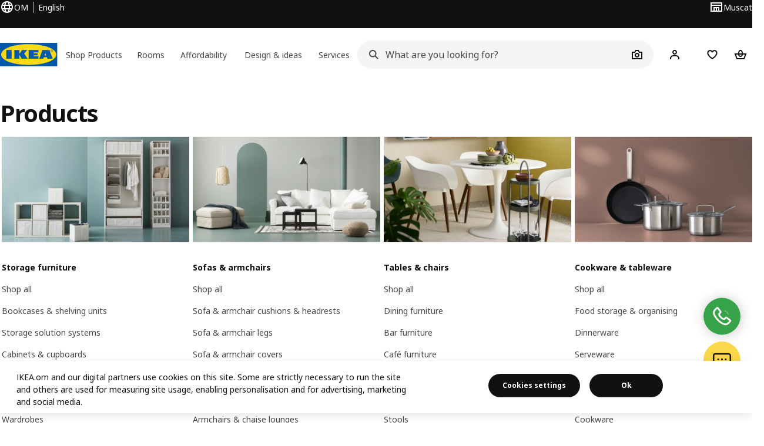

--- FILE ---
content_type: text/html; charset=utf-8
request_url: https://www.ikea.com/om/en/cat/products-products/
body_size: 22840
content:
<!DOCTYPE html>
    <html lang="en-OM" dir="ltr"><head><meta charSet="UTF-8"/><meta name="viewport" content="width=device-width, initial-scale=1"/><meta name="robots" content="index, follow"/><meta name="description" content="Buy home &amp; office products online at IKEA Oman. Explore our wide range of furniture, home textiles, bathroom products, lighting, rugs &amp; many more."/><meta name="keywords" content="Buy Home &amp; Office Products Online Oman"/><meta property="og:title" content="Buy Home &amp; Office Products Online Oman"/><meta property="og:type" content="product.group"/><meta property="og:url" content="https://www.ikea.com/om/en/cat/products-products/"/><meta property="og:site_name" content="IKEA"/><meta property="og:image" content=""/><meta property="og:description" content="Buy home &amp; office products online at IKEA Oman. Explore our wide range of furniture, home textiles, bathroom products, lighting, rugs &amp; many more."/><title>Buy Home &amp; Office Products Online Oman - IKEA</title><link rel="canonical" href="https://www.ikea.com/om/en/cat/products-products/"/><link rel="preload" href="https://www.ikea.com/om/en/product-lists/v3/plp-main-46.js" as="script"/><link rel="stylesheet" href="https://www.ikea.com/om/en/product-lists/v3/plp-main-46.css"/><link rel="stylesheet" href="https://www.ikea.com/om/en/stylesheets/vendors.9f43e9adbf8ce228666d.css"/><link rel="stylesheet" href="https://www.ikea.com/om/en/stylesheets/main.80a6185972df54ed3c33.css"/><link rel="stylesheet" href="https://www.ikea.com/om/en/stylesheets/main.db436e2384760c2a85ba.css"/><link rel="stylesheet" href="https://www.ikea.com/om/en/products/stylesheets/price-package-styles.78066297303649a728e4.css"/><!-- 2026-02-02T15:03:29.995Z, Navigera 82b926b73b1645deb85c30a5ad92fa7d993ed71a -->
  <script src="https://www.ikea.com/om/en/experiment-fragment/scripts/kickstart-L4ZW5VIT.js"></script><link rel="modulepreload" href="https://www.ikea.com/om/en/experiment-fragment/scripts/index-AP4MRDRW.js" />
    <link rel="stylesheet" id="nav-styles"
      data-opti-web="true"
      data-opti-default="true"
      href="https://www.ikea.com/om/en/header-footer/styles/main.6dd4096a640d525c1754.css">
  <link rel="stylesheet" href="https://www.ikea.com/om/en/header-footer/styles/localisationPicker.693982a04b8beab62ad6.css">
  <link rel="stylesheet" href="https://www.ikea.com/om/en/header-footer/styles/postalCodePicker.8e2dab8c426bfa0aa1fa.css">
  <link rel="stylesheet" href="https://www.ikea.com/om/en/header-footer/styles/storePicker.5ae16b408d8e5c4ff580.css">
    <link rel="stylesheet" href="https://www.ikea.com/om/en/header-footer/styles/inpageNavigation.b3a922b451d81aa84eaf.css">
      <link rel="stylesheet" href="https://www.ikea.com/om/en/header-footer/styles/megamenu.54ceb77c7b8a7b1ece1a.css">
      <link rel="stylesheet" href="https://www.ikea.com/om/en/header-footer/styles/mobileCinderella.984229b343815abf2c21.css">
  <link rel="stylesheet" href="https://www.ikea.com/om/en/header-footer/styles/marketPicker.dd0a8af5cb4388040911.css">
  <link rel="stylesheet" href="https://www.ikea.com/om/en/header-footer/styles/storeLocator.41eefb2fa2f5dc4e218d.css">
  <link rel="stylesheet" href="https://www.ikea.com/om/en/header-footer/styles/bouncyFooter.8ae93be7f834339eee87.css">
  
    <link rel="stylesheet" href="https://www.ikea.com/global/assets/fonts/en/fonts.fa002b0f.css">
    <script src="https://www.ikea.com/om/en/cookieconsent/scripts/cookieconsent-onetrust-js.js?v=mkpkr50w"></script>
    <!-- Search Box Styles: 2026-01-22 10:33:45 CET 709ea87b868c3ae575d38177ca5e86ad256838f2 -->
<link rel="preconnect" href="https://sik.search.blue.cdtapps.com" crossorigin />
<link rel="stylesheet" crossorigin href="https://www.ikea.com/om/en/search/v2/box.DS_2hgRB.css">
<!-- /Search Box Styles -->

    <!-- RecommendationsStyle: version: 858ee705e9ed17761e40e740a0a72178f6ef2bd8, site-folder: om/en --><link rel="stylesheet" href="https://www.ikea.com/om/en/recommendations/panels/css/main.70e91b67.css"><!-- /RecommendationsStyle -->
    <script type="text/plain" class="optanon-category-2" src="https://www.ikea.com/ext/optimizelyjs/s/oman_web.js" async></script>
  <link rel="shortcut icon" sizes="any" href="https://www.ikea.com/om/en/static/favicon.838d8a3778e4d716eb72.ico">
  <link rel="icon" type="image/svg+xml" href="https://www.ikea.com/global/assets/logos/brand/ikea.svg">
  <meta name="robots" content="max-image-preview:large">
  
  
<script data-type="utag-data">var utag_data = {"site_platform":"m2","visit_country":"om","visit_language":"en","page_type":"product listing","site_section":"product listing>products","page_name":"no_page_name","page_category_level":"sub_category"}</script><link rel="stylesheet" href="https://www.ikea.com/om/en/user-generated-content/rr-pip/app/rr-pip.7c43f15f.bundle.css"/><link rel="stylesheet" href="https://www.ikea.com/om/en/ugc/ratings-reviews/leave-review/fragments/rr-leave-review.bundle-57efa100.css"><script type="module" src="/global/assets/dwf/listing/listing-fragment-loader.js"></script><link rel="stylesheet" href="/global/assets/dwf/listing/listing-fragment-loader.css"/></head><body data-is-range-page="true" class="product-listing-page"><svg class="plp-inline_svg_sprite"><symbol viewBox="0 0 24 24" id="plp-add_to_cart-"><path fill-rule="evenodd" clip-rule="evenodd" d="M11.9997 4C10.2948 4 9.019 5.122 8.5418 6.7127 8.2172 7.7946 7.97 8.9013 7.7083 10H1.5566l3.7501 10h9.6931v-2h-8.307l-2.2501-6h3.3251c.6634 2.1065 1.7665 4 4.2319 4 2.4653 0 3.5685-1.8935 4.2318-4h3.3252l-.375 1h2.136l1.125-3H16.291c-.2617-1.0987-.5089-2.2054-.8335-3.2873C14.9803 5.122 13.7045 4 11.9997 4zm2.2348 6c-.2293-.9532-.5299-2.1701-.6927-2.7127C13.3155 6.533 12.8255 6 11.9997 6s-1.3159.533-1.5422 1.2873C10.2947 7.83 9.9941 9.0468 9.7648 10h4.4697zm-4.361 2h4.2523c-.3635 1.0612-.8841 2-2.1261 2-1.2421 0-1.7627-.9388-2.1262-2z"></path><path d="M19.9998 14h-2v2h-2v2h2v2h2v-2h2v-2h-2v-2z"></path></symbol><symbol viewBox="0 0 24 24" id="plp-add_to_cart_checkmark-"><path fill-rule="evenodd" clip-rule="evenodd" d="M19.707 7.7072 10 17.4142l-5.707-5.707 1.4142-1.4142L10 14.5858l8.2928-8.2928 1.4142 1.4142z"></path></symbol><symbol viewBox="0 0 24 24" id="plp-add_to_favourites-"><path fill-rule="evenodd" clip-rule="evenodd" d="M19.205 5.599c.9541.954 1.4145 2.2788 1.4191 3.6137 0 3.0657-2.2028 5.7259-4.1367 7.5015-1.2156 1.1161-2.5544 2.1393-3.9813 2.9729L12 20.001l-.501-.3088c-.9745-.5626-1.8878-1.2273-2.7655-1.9296-1.1393-.9117-2.4592-2.1279-3.5017-3.5531-1.0375-1.4183-1.8594-3.1249-1.8597-4.9957-.0025-1.2512.3936-2.5894 1.419-3.6149 1.8976-1.8975 4.974-1.8975 6.8716 0l.3347.3347.336-.3347c1.8728-1.8722 4.9989-1.8727 6.8716 0zm-7.2069 12.0516c.6695-.43 1.9102-1.2835 3.1366-2.4096 1.8786-1.7247 3.4884-3.8702 3.4894-6.0264-.0037-.849-.2644-1.6326-.8333-2.2015-1.1036-1.1035-2.9413-1.0999-4.0445.0014l-1.7517 1.7448-1.7461-1.7462c-1.1165-1.1164-2.9267-1.1164-4.0431 0-1.6837 1.6837-.5313 4.4136.6406 6.0156.8996 1.2298 2.0728 2.3207 3.137 3.1722a24.3826 24.3826 0 0 0 2.0151 1.4497z"></path></symbol><symbol viewBox="0 0 24 24" id="plp-add_to_favourites_filled-"><path fill-rule="evenodd" clip-rule="evenodd" d="M19.205 5.599c.9541.954 1.4145 2.2788 1.4191 3.6137 0 3.0657-2.2028 5.7259-4.1367 7.5015-1.2156 1.1161-2.5544 2.1393-3.9813 2.9729L12 20.001l-.501-.3088c-.9745-.5626-1.8878-1.2273-2.7655-1.9296-1.1393-.9117-2.4592-2.1279-3.5017-3.5531-1.0375-1.4183-1.8594-3.1249-1.8597-4.9957-.0025-1.2512.3936-2.5894 1.419-3.6149 1.8976-1.8975 4.974-1.8975 6.8716 0l.3347.3347.336-.3347c1.8728-1.8722 4.9989-1.8727 6.8716 0z"></path></symbol></svg><script src="https://www.ikea.com/om/en/product-lists/v3/persisted-state-min-height-plp-1.js"></script><!-- 2026-02-02T15:03:29.998Z, Navigera 82b926b73b1645deb85c30a5ad92fa7d993ed71a -->
  <a href="#hnf-content" class="hnf-skip-to-content hnf-btn hnf-btn--secondary">
    <span class="hnf-btn__inner">
      <span class="hnf-btn__label">Skip to main content</span>
    </span>
  </a>
    <header>
      <div class="hnf-messages">
        
        <div class="hnf-content-container hnf-utilities">
          <div class="hnf-utilities__wrapper">
            <div id="hnf-header-localisationpicker" class="hnf-utilities__block hnf-utilities__block--localisation">
              <div class="hnf-utilities__localisation-button" data-props="{&quot;languages&quot;:[{&quot;language&quot;:&quot;English&quot;,&quot;homeUrl&quot;:&quot;https://www.ikea.com/om/en/&quot;},{&quot;homeUrl&quot;:&quot;https://www.ikea.com/om/ar/&quot;,&quot;language&quot;:&quot;Arabic&quot;}],&quot;ecomMarket&quot;:true,&quot;localeStrings&quot;:{&quot;CLOSE_MODAL&quot;:&quot;Close&quot;,&quot;LOCALISATION_CANCEL_MODAL&quot;:&quot;Cancel&quot;,&quot;LOCALISATION_SELECT_LANGUAGE&quot;:&quot;Select your preferred language&quot;,&quot;LOCALISATION_CURRENT_STORE_HEADING&quot;:&quot;You&#x27;re in the Oman online store&quot;,&quot;LOCALISATION_CHANGE_COUNTRY_LINK&quot;:&quot;Change country/region&quot;,&quot;LOCALISATION_CHANGE_COUNTRY_DISCLAIMER&quot;:&quot;Be aware your shopping cart will be emptied when you change your online store.&quot;},&quot;alignment&quot;:&quot;left&quot;}">
                <a href="#" class="hnf-link hnf-link--subtle hnf-link--white" role="button" aria-label="Change language or country/region, current language is English" aria-haspopup="dialog">
                  <svg viewBox="0 0 24 24" focusable="false" width="24" height="24" data-skapa="ssr-icon@11.3.1" aria-hidden="true" class="hnf-svg-icon hnf-btn__icon"><path fill-rule="evenodd" clip-rule="evenodd" d="M13.7467 18.1766C12.9482 19.7737 12.2151 20 12 20c-.2151 0-.9482-.2263-1.7467-1.8234-.3065-.6131-.5745-1.3473-.7831-2.1766h5.0596c-.2086.8293-.4766 1.5635-.7831 2.1766zM14.8885 14h-5.777A17.7354 17.7354 0 0 1 9 12c0-.6949.0392-1.3641.1115-2h5.777c.0723.6359.1115 1.3051.1115 2 0 .6949-.0392 1.3641-.1115 2zm1.6955 2c-.2658 1.2166-.6492 2.307-1.1213 3.2138A8.0347 8.0347 0 0 0 18.9297 16H16.584zm3.164-2H16.9c.0656-.6462.1-1.3151.1-2 0-.6849-.0344-1.3538-.1-2h2.848A8.0156 8.0156 0 0 1 20 12a8.0156 8.0156 0 0 1-.252 2zm-.8183-6a8.035 8.035 0 0 0-3.467-3.2138c.4721.9068.8555 1.9972 1.1213 3.2138h2.3457zm-4.3999 0c-.2086-.8293-.4766-1.5635-.7831-2.1766C12.9482 4.2264 12.2151 4 12 4c-.2151 0-.9482.2263-1.7467 1.8234-.3065.613-.5745 1.3473-.7831 2.1766h5.0596zM7.416 8c.2658-1.2166.6491-2.307 1.1213-3.2138A8.035 8.035 0 0 0 5.0703 8H7.416zm-3.164 2A8.0147 8.0147 0 0 0 4 12c0 .6906.0875 1.3608.252 2H7.1a19.829 19.829 0 0 1-.1-2c0-.6849.0344-1.3538.1-2H4.252zm3.164 6H5.0704a8.0347 8.0347 0 0 0 3.467 3.2138C8.0651 18.307 7.6818 17.2166 7.4161 16zM22 12c0-5.5229-4.4772-10-10-10C6.4771 2 2 6.4771 2 12c0 5.5228 4.4771 10 10 10 5.5228 0 10-4.4772 10-10z"></path></svg>
                  <span>EN</span>
                  <span>OM<span>English</span></span>
                </a>
              </div>
            </div>
            <div class="hnf-utilities__block hnf-utilities__block--vp"></div>
            <div class="hnf-utilities__block hnf-utilities__block--pickers hnf-utilities__block--pickers--single">
                <div id="hnf-header-storepicker" data-props="{&quot;weekStartDay&quot;:&quot;SAT&quot;,&quot;preSelectedStoreId&quot;:&quot;597&quot;,&quot;messages&quot;:[],&quot;localeStrings&quot;:{&quot;SELECT_STORE_HEADING&quot;:&quot;Select store&quot;,&quot;SELECT_STORE_TEXT&quot;:&quot;Select a store for opening hours, stock availability and relevant offers. Your location is not shared.&quot;,&quot;SEARCH_PLACEHOLDER&quot;:&quot;Search by location&quot;,&quot;CURRENT_LOCATION&quot;:&quot;Use your current location&quot;,&quot;CURRENT_LOCATION_QUERY&quot;:&quot;Current location&quot;,&quot;CURRENT_LOCATION_FAIL_HEADING&quot;:&quot;Unable to locate you&quot;,&quot;CURRENT_LOCATION_FAIL_TEXT&quot;:&quot;Make sure you&#x27;ve allowed your browser to access your current location and try again.&quot;,&quot;STORES_SORTED_BY&quot;:&quot;Stores are sorted by distance to {{location}}&quot;,&quot;SEARCH_NO_HITS_HEADING&quot;:&quot;Location not found&quot;,&quot;SEARCH_NO_HITS_TEXT&quot;:&quot;Enter a valid location in your country/region and try again.&quot;,&quot;CLOSE_MODAL&quot;:&quot;Close&quot;,&quot;CLEAR_SEARCH&quot;:&quot;Clear store search&quot;,&quot;DISTANCE_AWAY&quot;:&quot;{{distance}} km away&quot;,&quot;GET_DIRECTIONS&quot;:&quot;Get directions&quot;,&quot;VISIT_STORE_PAGE&quot;:&quot;Visit store page&quot;,&quot;TIMESPAN_FORMAT&quot;:&quot;{{from}} - {{to}}&quot;,&quot;SELECT_STORE&quot;:&quot;Select store&quot;,&quot;OPEN_TODAY&quot;:&quot;Open today {{from - to}}&quot;,&quot;OPEN_UNTIL&quot;:&quot;Open until {{closing time}}&quot;,&quot;OPEN_TOMORROW&quot;:&quot;Open tomorrow {{from - to}}&quot;,&quot;OPEN_24H&quot;:&quot;Open 24 hours&quot;,&quot;OPEN_TODAY_24H&quot;:&quot;Open 24 hours today&quot;,&quot;OPEN_TOMORROW_24H&quot;:&quot;Open 24 hours tomorrow&quot;,&quot;CHOOSE_DIFFERENT_STORE&quot;:&quot;Choose a different store&quot;,&quot;WEEKDAY_MON&quot;:&quot;Mon&quot;,&quot;WEEKDAY_TUE&quot;:&quot;Tue&quot;,&quot;WEEKDAY_WED&quot;:&quot;Wed&quot;,&quot;WEEKDAY_THU&quot;:&quot;Thu&quot;,&quot;WEEKDAY_FRI&quot;:&quot;Fri&quot;,&quot;WEEKDAY_SAT&quot;:&quot;Sat&quot;,&quot;WEEKDAY_SUN&quot;:&quot;Sun&quot;,&quot;HOURS_CLOSED&quot;:&quot;Closed&quot;,&quot;HOURS_NORMAL&quot;:&quot;Normal opening hours&quot;,&quot;HOURS_DEVIATIONS&quot;:&quot;Exceptional opening hours&quot;}}">
                  <a href="#" class="hnf-link hnf-link--white hnf-link--subtle hnf-utilities__storepicker-button" role="button" aria-label="Select store" aria-haspopup="dialog">
                    <svg viewBox="0 0 24 24" focusable="false" width="24" height="24" data-skapa="ssr-icon@11.3.1" aria-hidden="true" class="hnf-svg-icon"><path fill-rule="evenodd" clip-rule="evenodd" d="M2 4v16h20V4H2zm2 4V6h16v2H4zm0 2v8h3v-6h10v6h3v-8H4zm11 4h-2v4h2v-4zm-4 0H9v4h2v-4z"></path></svg>
                    <span class="hnf-utilities__value">Select store</span>
                  </a>
                </div>
            </div>
          </div>
        </div>
      </div>
    
      <div class="hnf-header hnf-header--store hnf-header--nextnav">
        <div class="hnf-content-container hnf-header__container hnf-page-container__main">
          <div class="hnf-header__logo">
            <a href="https://www.ikea.com/om/en/" class="hnf-link" data-tracking-label="ikea-logo" aria-label="IKEA logotype, go to start page">
              <img src="https://www.ikea.com/global/assets/logos/brand/ikea.svg" alt="" fetchpriority="high">
            </a>
          </div>
            <div class='hnf-page-container__main hnf-megamenu'>
              <div><nav aria-label="Menu" class="hnf-megamenu__entrypoints hnf-megamenu__entrypoints--loading"><a href="https://www.ikea.com/om/en/cat/products-products/" id="section-products" data-title="Shop Products" aria-expanded="false" role="button" aria-haspopup="true" class="hnf-link hnf-link--subtle hnf-megamenu__entrypoint  hnf-megamenu__entrypoint--loading">Shop Products</a><a href="https://www.ikea.com/om/en/rooms/" id="section-rooms" data-title="Rooms" aria-expanded="false" role="button" aria-haspopup="true" class="hnf-link hnf-link--subtle hnf-megamenu__entrypoint  hnf-megamenu__entrypoint--loading">Rooms</a><a href="https://www.ikea.com/om/en/offers/" id="section-deals" data-title="Affordability" aria-expanded="false" role="button" aria-haspopup="true" class="hnf-link hnf-link--subtle hnf-megamenu__entrypoint  hnf-megamenu__entrypoint--loading">Affordability</a><a href="https://www.ikea.com/om/en/ideas/" id="section-ideas" data-title="Design &amp; ideas" aria-expanded="false" role="button" aria-haspopup="true" class="hnf-link hnf-link--subtle hnf-megamenu__entrypoint  hnf-megamenu__entrypoint--loading">Design &amp; ideas</a><a href="https://www.ikea.com/om/en/customer-service/services/" id="section-services" data-title="Services" aria-expanded="false" role="button" aria-haspopup="true" class="hnf-link hnf-link--subtle hnf-megamenu__entrypoint  hnf-megamenu__entrypoint--loading">Services</a></nav><div class="hnf-megamenu__dropdown-wrapper  hnf-megamenu__dropdown-wrapper--close"><div aria-hidden="true" role="presentation" class="hnf-megamenu__backdrop"></div></div></div><script type="text/hydration">{"siteMenu":{"sectionOne":{"title":"Shop Products","titleShort":"Shop Products","sectionId":"products","items":[{"title":"Discover more","subItems":[{"title":"Top sellers","link":"https://www.ikea.com/om/en/cat/best-sellers/?filters=f-online-sellable%3Atrue"},{"title":"News","link":"https://www.ikea.com/om/en/new/new-products/?sort=NEWEST&filters=f-availability%3AONLINE_SELLABLE"},{"title":"Join IKEA Family","link":"https://www.ikea.com/om/en/ikea-family/"},{"title":"IKEA for business","link":"https://www.ikea.com/om/en/ikea-business/"},{"title":"Sustainable living","link":"https://www.ikea.com/om/en/this-is-ikea/sustainable-everyday/"},{"link":"https://www.ikea.com/om/en/customer-service/services/interior-design-service-home/","title":"Interior design services"},{"title":"Swedish Food Market","link":"https://food.ikea.om/sfm.html/en"},{"title":"Life starts in the kitchen","link":"https://www.ikea.com/om/en/campaigns/life-starts-in-the-kitchen-pub01f31060/"}]},{"title":"Budget friendly","subItems":[{"title":"Our lowest prices","link":"https://www.ikea.com/om/en/cat/lowest-price/?filters=f-online-sellable%3Atrue"},{"title":"Affordable accessories","link":"https://www.ikea.com/om/en/cat/affordable-accessories-for-everyday-life-700313/"},{"title":"Everything under OMR3","link":"https://www.ikea.com/om/en/search/?group=Solutions%20under%20OMR3"},{"title":"Everyday essentials","link":"https://www.ikea.com/om/en/campaigns/home-essentials-pub7d685f70/"}]}],"link":"https://www.ikea.com/om/en/new/","promotionIds":["3867dd01-7a89-4b49-b187-1993ebc33f88","ce23c63d-57ce-4b32-ad37-00ffda8b2696"],"hotspotLinks":[{"title":"Ramadan offer 20-50% off","link":"https://www.ikea.com/om/en/search/?group=Ramadan%20offer&filters=f-availability%3AONLINE_SELLABLE"},{"title":"20% off all kitchens","link":"https://www.ikea.com/om/en/search/?group=Renew%20your%20kitchen%20for%20less&filters=f-availability%3AONLINE_SELLABLE&sort=MOST_POPULAR"},{"title":"Get ready for Ramadan","link":"https://www.ikea.com/om/en/campaigns/ramadan/"},{"title":"IKEA Food","link":"https://www.ikea.com/om/en/stores/restaurant/"},{"title":"Our stores","link":"https://www.ikea.com/om/en/stores/"}],"titleSeeAll":"Now at IKEA","combination":"2:2","nowAtIkeaCategoryTitle":"Now at IKEA","nowAtIkeaCategoryImage":"https://www.ikea.com/images/0-3f42f8701c332cbd45e9c8b0dc31642a.jpg"},"sectionTwo":{"title":"Rooms","titleShort":"Rooms","sectionId":"rooms","items":[{"title":"Living room","link":"https://www.ikea.com/om/en/rooms/living-room/","image":"https://www.ikea.com/om/ar/range-categorisation/images/living-room-700736.jpeg"},{"title":"Dining","link":"https://www.ikea.com/om/en/rooms/dining/","image":"https://www.ikea.com/om/ar/range-categorisation/images/dining-room-700737.jpeg"},{"title":"Kitchen","link":"https://www.ikea.com/om/en/rooms/kitchen/","image":"https://www.ikea.com/om/ar/range-categorisation/images/kitchen-700738.jpeg"},{"title":"Bedroom","link":"https://www.ikea.com/om/en/rooms/bedroom/","image":"https://www.ikea.com/om/ar/range-categorisation/images/bedroom-700739.jpeg"},{"title":"Bathroom","link":"https://www.ikea.com/om/en/rooms/bathroom/","image":"https://www.ikea.com/ext/ingkadam/m/713bed2075fe9268/original/PH206738.jpg"},{"title":"Baby & children room","link":"https://www.ikea.com/om/en/rooms/childrens-room/","image":"https://www.ikea.com/om/ar/range-categorisation/images/childrens-room-700741.jpeg"},{"title":"Home office","link":"https://www.ikea.com/om/en/rooms/home-office/","image":"https://www.ikea.com/om/ar/range-categorisation/images/home-office-700742.jpeg"},{"title":"Hallway","link":"https://www.ikea.com/om/en/rooms/hallway/","image":"https://www.ikea.com/ext/ingkadam/m/25aaa9eb30c56857/original/PH203870.jpg"},{"title":"Outdoor","link":"https://www.ikea.com/om/en/rooms/outdoor/","image":"https://www.ikea.com/ext/ingkadam/m/b7eaa0c203c453b/original/PH204308.jpg"},{"title":"Laundry","link":"https://www.ikea.com/om/en/rooms/laundry/","image":"https://www.ikea.com/ext/ingkadam/m/55d773b4c51c335e/original/PH193321_SHI_001.jpg"},{"title":"Gaming","link":"https://www.ikea.com/om/en/rooms/Gaming-room/","image":"https://www.ikea.com/ext/ingkadam/m/20fe24a365accdd1/original/PH200336.jpg"}],"link":"https://www.ikea.com/om/en/rooms/"},"sectionFour":{"combination":"2:2","title":"Offers & campaigns","titleShort":"Affordability","sectionId":"deals","items":[{"title":"Offers","subItems":[{"title":"Ramadan offer","link":"https://www.ikea.com/om/en/search/?group=Ramadan%20offer&filters=f-availability%3AONLINE_SELLABLE"},{"title":"Kitchen offer","link":"https://www.ikea.com/om/en/cat/kitchen-cabinets-700292/?filters=f-availability%3AONLINE_SELLABLE"}]},{"title":"Campaigns","subItems":[{"title":"Life starts in the kitchen","link":"https://www.ikea.com/om/en/campaigns/life-starts-in-the-kitchen-pub01f31060/"},{"title":"Home essentials","link":"https://www.ikea.com/om/en/campaigns/home-essentials-pub7d685f70/"}]}],"promotionIds":["3867dd01-7a89-4b49-b187-1993ebc33f88","ce23c63d-57ce-4b32-ad37-00ffda8b2696"],"hotspotLinks":[{"title":"Offers","link":"https://www.ikea.com/om/en/offers/"},{"title":"Our lowest price","link":"https://www.ikea.com/om/en/cat/lowest-price/?filters=f-availability%3AONLINE_SELLABLE&sort=MOST_POPULAR"},{"title":"Accessory delivery at OMR1","link":"https://www.ikea.com/om/en/search/?group=Home%20accessories%20delivery%20for%20OMR%201&sort=DEPTH&filters=f-online-sellable%3Atrue"},{"title":"Affordable everyday accessories","link":"https://www.ikea.com/om/en/cat/affordable-accessories-for-everyday-life-700313/?filters=f-availability%3AONLINE_SELLABLE"}],"titleSeeAll":"All affordability"},"sectionFive":{"combination":"2:2","title":"Design & ideas","titleShort":"Design & ideas","sectionId":"ideas","items":[{"title":"Home inspiration","subItems":[{"title":"Room ideas and styles","link":"https://www.ikea.com/om/en/rooms/ideas/"},{"title":"Inspiration by room","link":"https://www.ikea.com/om/en/ideas/rooms-inspiration/"}]},{"title":"Online planners","subItems":[{"title":"See all planners","link":"https://www.ikea.com/om/en/planners/"},{"title":"Bedroom planner","link":"https://www.ikea.com/addon-app/space/platform/latest/om/en/#/room/bedroom"},{"title":"Mattress buying guide","link":"https://www.ikea.com/addon-app/guida/comfort-guide/web/latest/om/en/"},{"title":"Office planner","link":"https://www.ikea.com/addon-app/space/platform/latest/om/en/#/room/workspace"},{"title":"PAX wardrobe planner","link":"https://www.ikea.com/addon-app/storageone/pax/web/latest/om/en/"}]}],"promotionIds":["0bfe98be-e50c-4ea7-b6e4-58b819281842","4226536f-b51c-4ebe-aba3-49fe0a9ea235"],"hotspotLinks":[{"title":"Planning tools","link":"https://www.ikea.com/om/en/planners/"},{"title":"Interior design","link":"https://www.ikea.com/om/en/customer-service/services/interior-design-service-home/"},{"title":"IKEA business","link":"https://www.ikea.com/om/en/ikea-business/"},{"title":"Inspiration","link":"https://www.ikea.com/om/en/ideas/rooms-inspiration/"},{"title":"Sustainable everyday","link":"https://www.ikea.com/om/en/this-is-ikea/sustainable-everyday/"}],"titleSeeAll":"All designs & ideas"},"sectionSix":{"combination":"2:1","title":"Services","titleShort":"Services","sectionId":"services","items":[{"title":"Customer support","subItems":[{"title":"Contact us","link":"https://www.ikea.com/om/en/customer-service/contact-us/"},{"title":"Voice assist","link":"https://www.ikea.com/om/en/customer-service/voice-assist-pub0bce1fa0/"},{"title":"Guarantees and warranties","link":"https://www.ikea.com/om/en/customer-service/returns-claims/guarantee/"},{"title":"Product support","link":"https://www.ikea.com/om/en/customer-service/product-support/"}]},{"title":"Shopping convenience","subItems":[{"title":"IKEA shopping app","link":"https://www.ikea.com/om/en/customer-service/shopping-at-ikea/ikea-shopping-app-pubc9ac6ea1/"},{"title":"Gift cards","link":"https://www.ikea.com/om/en/customer-service/services/gift-cards-pubae734a01/"},{"title":"Check gift card balance","link":"https://www.ikea.com/om/en/customer-service/self-serve-pub0614f790/"}]}],"promotionIds":["359dc5c0-d293-43b8-98b6-a24301cf4bf8"],"hotspotLinks":[{"title":"Assembly service","link":"https://www.ikea.com/om/en/customer-service/services/assembly/"},{"title":"Delivery service","link":"https://www.ikea.com/om/en/customer-service/services/delivery/"},{"title":"Click & collect","link":"https://www.ikea.com/om/en/customer-service/services/click-collect/"},{"title":"Spare parts","link":"https://www.ikea.com/om/en/customer-service/returns-claims/spareparts/"},{"title":"Return policy","link":"https://www.ikea.com/om/en/customer-service/returns-claims/"}],"titleSeeAll":"All services"}},"localeStrings":{"SEE_PREVIOUS_ITEMS":"See previous items","SEE_NEXT_ITEMS":"See next items","SKIP_LISTING":"Skip listing","TABS_NAVIGATION_EXPLORE_CATEGORY":"Explore {{category}}","SITE_MENU_OPEN_MENU":"Menu"},"promotions":[{"background":"default","end":"2026-02-22T20:44:00.000Z","id":"3867dd01-7a89-4b49-b187-1993ebc33f88","imageUrl":"https://www.ikea.com/images/0-ed3b27c7c7beae440e9d2ec363d9d251.jpg","promotionUrl":"https://www.ikea.com/om/en/search/?group=Ramadan%20offer&filters=f-availability%3AONLINE_SELLABLE","start":"2026-01-10T20:44:00.000Z","stores":["597"],"states":[],"title":"Ramadan offer"},{"background":"default","body":"Where every flavor feels like home","end":"2026-03-18T05:25:00.000Z","id":"4226536f-b51c-4ebe-aba3-49fe0a9ea235","imageUrl":"https://www.ikea.com/images/0-0cc35046468e0700ed8f10c5376db617.jpg","promotionUrl":"https://www.ikea.com/om/en/campaigns/ramadan/","start":"2026-01-23T05:25:00.000Z","stores":["597"],"states":[],"title":"Get ready for Ramadan"},{"background":"default","end":"2026-02-07T20:00:00.000Z","id":"ce23c63d-57ce-4b32-ad37-00ffda8b2696","imageUrl":"https://www.ikea.com/images/1-ac9672d0d186171203cc69c640e818b5.jpg","promotionUrl":"https://www.ikea.com/om/en/cat/kitchen-cabinets-700292/?filters=f-availability%3AONLINE_SELLABLE","start":"2026-01-11T05:29:00.000Z","stores":["597"],"states":[],"title":"Kitchen offer"},{"background":"default","end":"2026-07-31T06:33:00.000Z","id":"5707d2d8-2823-4cb0-b153-c2b458d20074","imageUrl":"https://www.ikea.com/images/0-3687d8cb6b72bdc6875b337d022a1176.jpg","promotionUrl":"https://www.ikea.com/om/en/campaigns/life-starts-in-the-kitchen-pub01f31060/","start":"2026-01-26T06:33:00.000Z","stores":[],"states":[],"title":"Life starts in the kitchen"},{"background":"default","end":"2026-12-31T07:24:00.000Z","id":"359dc5c0-d293-43b8-98b6-a24301cf4bf8","imageUrl":"https://www.ikea.com/images/0-13e463ccdfe80c1c3e235f4351c13303.jpg","promotionUrl":"https://www.ikea.com/om/en/customer-service/services/delivery/pickup-points-pub3eec5fc0/","start":"2026-01-26T07:24:00.000Z","stores":["597"],"states":[],"title":"Free order pick-up from anywhere"},{"background":"default","end":"2026-04-01T07:34:00.000Z","id":"0bfe98be-e50c-4ea7-b6e4-58b819281842","imageUrl":"https://www.ikea.com/images/0-27f6621036ff70c6fa0a5b5a72f43fe7.jpg","promotionUrl":"https://www.ikea.com/om/en/customer-service/services/kitchen-measuring/","start":"2026-01-26T07:34:00.000Z","stores":["597"],"states":[],"title":"Free kitchen planning in-store"}],"siteFolder":"om/en","domain":"www.ikea.com","productsLink":"https://www.ikea.com/om/en/cat/products-products/"}</script>
            </div>          <div class="hnf-header__search">
                <div data-namespace="search-box" data-version="709ea87b868c3ae575d38177ca5e86ad256838f2" data-baseurl="https://www.ikea.com" data-locale="en-OM"><div data-id="box-mount" class="search-box-container"><div class="search-box-wrapper"><form role="search" action="https://www.ikea.com/om/en/search/" class="search-box-form"><div class="search-box-search search-box-search--focus-with-clear search-box-search--medium"><svg viewBox="0 0 24 24" focusable="false" width="24" height="24" data-skapa="ssr-icon@11.3.0" aria-hidden="true" class="search-box-svg-icon search-box-search__icon"><path fill-rule="evenodd" clip-rule="evenodd" d="M13.9804 15.3946c-1.0361.7502-2.3099 1.1925-3.6869 1.1925C6.8177 16.5871 4 13.7694 4 10.2935 4 6.8177 6.8177 4 10.2935 4c3.4759 0 6.2936 2.8177 6.2936 6.2935 0 1.377-.4423 2.6508-1.1925 3.6869l4.6016 4.6016-1.4142 1.4142-4.6016-4.6016zm.6067-5.1011c0 2.3713-1.9223 4.2936-4.2936 4.2936C7.9223 14.5871 6 12.6648 6 10.2935 6 7.9223 7.9223 6 10.2935 6c2.3713 0 4.2936 1.9223 4.2936 4.2935z"></path></svg><input id="ikea-search-input" type="search" placeholder="What are you looking for?" aria-label="Search for products, inspiration or new arrivals" data-skapa="search@11.0.8" name="q" role="combobox" aria-autocomplete="list" aria-expanded="false" aria-controls="search-box-dropdown-wrapper" autocorrect="off" autocomplete="off" class="search-box-typography-label-l search-box-typography-regular search-box-search__input"><button disabled="" type="button" data-skapa="button@19.0.8" aria-hidden="true" class="search-box-btn search-box-btn--xsmall search-box-btn--icon-tertiary search-box-search__action search-box-search__clear"><span class="search-box-typography-label-s search-box-btn__inner"><svg viewBox="0 0 24 24" focusable="false" width="24" height="24" data-skapa="ssr-icon@11.3.0" aria-hidden="true" class="search-box-svg-icon search-box-btn__icon"><path fill-rule="evenodd" clip-rule="evenodd" d="m12.0006 13.4148 2.8283 2.8283 1.4142-1.4142-2.8283-2.8283 2.8283-2.8283-1.4142-1.4142-2.8283 2.8283L9.172 7.7578 7.7578 9.172l2.8286 2.8286-2.8286 2.8285 1.4142 1.4143 2.8286-2.8286z"></path></svg><span class="search-box-btn__label">Clear the search input field</span></span></button><div class="search-box-search__actions"></div><span aria-hidden="true" class="search-box-search__divider search-box-search__divider--hidden"></span><button disabled="" type="submit" data-skapa="button@19.0.8" aria-hidden="true" class="search-box-btn search-box-btn--xsmall search-box-btn--icon-tertiary search-box-search__action"><span class="search-box-typography-label-s search-box-btn__inner"><svg viewBox="0 0 24 24" focusable="false" width="24" height="24" data-skapa="ssr-icon@11.3.0" aria-hidden="true" class="search-box-svg-icon search-box-btn__icon"><path fill-rule="evenodd" clip-rule="evenodd" d="M13.9804 15.3946c-1.0361.7502-2.3099 1.1925-3.6869 1.1925C6.8177 16.5871 4 13.7694 4 10.2935 4 6.8177 6.8177 4 10.2935 4c3.4759 0 6.2936 2.8177 6.2936 6.2935 0 1.377-.4423 2.6508-1.1925 3.6869l4.6016 4.6016-1.4142 1.4142-4.6016-4.6016zm.6067-5.1011c0 2.3713-1.9223 4.2936-4.2936 4.2936C7.9223 14.5871 6 12.6648 6 10.2935 6 7.9223 7.9223 6 10.2935 6c2.3713 0 4.2936 1.9223 4.2936 4.2935z"></path></svg><span class="search-box-btn__label">Search</span></span></button></div></form></div><div id="search-box-dropdown-wrapper" aria-live="polite" aria-atomic="true"></div></div>
  
</div>

              </div>
          <div role="navigation" aria-label="shopping-links" class="hnf-header__icons" data-shopping-links>
                <div class="hnf-header__search-btn">
                  <button type="button" class="hnf-btn hnf-btn--small hnf-btn--icon-tertiary" aria-expanded="false" aria-label="Search">
                    <span class="hnf-btn__inner">
                      <svg viewBox="0 0 24 24" focusable="false" width="24" height="24" data-skapa="ssr-icon@11.3.1" aria-hidden="true" class="hnf-svg-icon"><path fill-rule="evenodd" clip-rule="evenodd" d="M13.9804 15.3946c-1.0361.7502-2.3099 1.1925-3.6869 1.1925C6.8177 16.5871 4 13.7694 4 10.2935 4 6.8177 6.8177 4 10.2935 4c3.4759 0 6.2936 2.8177 6.2936 6.2935 0 1.377-.4423 2.6508-1.1925 3.6869l4.6016 4.6016-1.4142 1.4142-4.6016-4.6016zm.6067-5.1011c0 2.3713-1.9223 4.2936-4.2936 4.2936C7.9223 14.5871 6 12.6648 6 10.2935 6 7.9223 7.9223 6 10.2935 6c2.3713 0 4.2936 1.9223 4.2936 4.2935z"></path></svg>
                    </span>
                  </button>
                </div>
              <div id="hnf-header-profile" class="hnf-header__profile-link">
                  <a href="https://www.ikea.com/om/en/profile/login/" class="hnf-btn hnf-btn--small hnf-leading-icon hnf-btn--tertiary hnf-header__profile-link__default" role="button" aria-haspopup="dialog" aria-hidden="false" rel="nofollow" data-tracking-label="profile" data-profile-link>
                    <span class="hnf-btn__inner">
                      <svg viewBox="0 0 24 24" focusable="false" width="24" height="24" data-skapa="ssr-icon@11.3.1" aria-hidden="true" class="hnf-svg-icon hnf-btn__icon hnf-person__icon"><path fill-rule="evenodd" clip-rule="evenodd" d="M10.6724 6.4678c.2734-.2812.6804-.4707 1.3493-.4707.3971 0 .705.0838.9529.2225.241.1348.4379.3311.5934.6193l.0033.006c.1394.2541.237.6185.237 1.1403 0 .7856-.2046 1.2451-.4796 1.5278l-.0048.005c-.2759.2876-.679.4764-1.334.4764-.3857 0-.6962-.082-.956-.2241-.2388-.1344-.4342-.3293-.5888-.6147-.1454-.275-.2419-.652-.2419-1.1704 0-.7902.2035-1.2442.4692-1.5174zm1.3493-2.4717c-1.0834 0-2.054.3262-2.7838 1.0766-.7376.7583-1.0358 1.781-1.0358 2.9125 0 .7656.1431 1.483.4773 2.112l.0031.0058c.3249.602.785 1.084 1.3777 1.4154l.0062.0035c.5874.323 1.2368.4736 1.9235.4736 1.0818 0 2.0484-.3333 2.7755-1.0896.7406-.7627 1.044-1.786 1.044-2.9207 0-.7629-.1421-1.4784-.482-2.0996-.3247-.6006-.7844-1.0815-1.376-1.4125-.5858-.3276-1.2388-.477-1.9297-.477zM6.4691 16.8582c.2983-.5803.7228-1.0273 1.29-1.3572.5582-.3191 1.2834-.5049 2.2209-.5049h4.04c.9375 0 1.6626.1858 2.2209.5049.5672.3299.9917.7769 1.29 1.3572.3031.5896.4691 1.2936.4691 2.1379v1h2v-1c0-1.1122-.2205-2.1384-.6904-3.0523a5.3218 5.3218 0 0 0-2.0722-2.1769c-.9279-.5315-2.0157-.7708-3.2174-.7708H9.98c-1.1145 0-2.2483.212-3.2225.7737-.8982.5215-1.5928 1.2515-2.0671 2.174C4.2205 16.8577 4 17.8839 4 18.9961v1h2v-1c0-.8443.166-1.5483.4691-2.1379z"></path></svg>
                      <span class="hnf-btn__label">Hej! Log in or sign up</span>
                    </span>
                  </a>
                  <a href="https://www.ikea.com/om/en/profile/login/" class="hnf-btn hnf-btn--small hnf-leading-icon hnf-btn--tertiary hnf-header__profile-link__neutral hnf-header__profile-link--hidden" role="button" aria-haspopup="dialog" aria-hidden="true" rel="nofollow" data-tracking-label="profile" data-profile-link>
                    <span class="hnf-btn__inner">
                      <span class="hnf-avatar hnf-avatar--btn hnf-avatar--small hnf-avatar--primary">
                        <svg viewBox="0 0 24 24" focusable="false" width="24" height="24" data-skapa="ssr-icon@11.3.1" aria-hidden="true" class="hnf-svg-icon hnf-btn__icon hnf-avatar-person__icon"><path fill-rule="evenodd" clip-rule="evenodd" d="M10.6724 6.4678c.2734-.2812.6804-.4707 1.3493-.4707.3971 0 .705.0838.9529.2225.241.1348.4379.3311.5934.6193l.0033.006c.1394.2541.237.6185.237 1.1403 0 .7856-.2046 1.2451-.4796 1.5278l-.0048.005c-.2759.2876-.679.4764-1.334.4764-.3857 0-.6962-.082-.956-.2241-.2388-.1344-.4342-.3293-.5888-.6147-.1454-.275-.2419-.652-.2419-1.1704 0-.7902.2035-1.2442.4692-1.5174zm1.3493-2.4717c-1.0834 0-2.054.3262-2.7838 1.0766-.7376.7583-1.0358 1.781-1.0358 2.9125 0 .7656.1431 1.483.4773 2.112l.0031.0058c.3249.602.785 1.084 1.3777 1.4154l.0062.0035c.5874.323 1.2368.4736 1.9235.4736 1.0818 0 2.0484-.3333 2.7755-1.0896.7406-.7627 1.044-1.786 1.044-2.9207 0-.7629-.1421-1.4784-.482-2.0996-.3247-.6006-.7844-1.0815-1.376-1.4125-.5858-.3276-1.2388-.477-1.9297-.477zM6.4691 16.8582c.2983-.5803.7228-1.0273 1.29-1.3572.5582-.3191 1.2834-.5049 2.2209-.5049h4.04c.9375 0 1.6626.1858 2.2209.5049.5672.3299.9917.7769 1.29 1.3572.3031.5896.4691 1.2936.4691 2.1379v1h2v-1c0-1.1122-.2205-2.1384-.6904-3.0523a5.3218 5.3218 0 0 0-2.0722-2.1769c-.9279-.5315-2.0157-.7708-3.2174-.7708H9.98c-1.1145 0-2.2483.212-3.2225.7737-.8982.5215-1.5928 1.2515-2.0671 2.174C4.2205 16.8577 4 17.8839 4 18.9961v1h2v-1c0-.8443.166-1.5483.4691-2.1379z"></path></svg>
                      </span>
                      <span class="hnf-btn__label">Hej!</span>
                    </span>
                  </a>
                  <a href="https://www.ikea.com/om/en/profile/login/" class="hnf-btn hnf-btn--small hnf-leading-icon hnf-btn--tertiary hnf-header__profile-link__avatar hnf-header__profile-link--hidden" role="button" aria-haspopup="dialog" aria-hidden="true" rel="nofollow" data-greeting="Hej {{firstName}}!" data-tracking-label="profile" data-profile-link>
                    <span class="hnf-btn__inner">
                      <span class="hnf-avatar hnf-avatar--btn hnf-avatar--small hnf-avatar--primary">IK</span>
                      <span class="hnf-btn__label">Hej {{firstName}}!</span>
                    </span>
                  </a>
              </div>
            
                <div class="hnf-header__shopping-list-link" data-shoppinglist-icon="heart">
                  <a class="hnf-btn hnf-btn--small hnf-btn--icon-tertiary" href="https://www.ikea.com/om/en/favourites/" aria-label="Shopping list" rel="nofollow" data-tracking-label="shopping-list">
                    <span class="hnf-btn__inner js-shopping-list-icon" data-market-code="en-OM">
                      <svg viewBox="0 0 24 24" focusable="false" width="24" height="24" data-skapa="ssr-icon@11.3.1" aria-hidden="true" class="hnf-svg-icon hnf-btn__icon hnf-svg-icon hnf-svg-icon--heart"><path fill-rule="evenodd" clip-rule="evenodd" d="M19.205 5.599c.9541.954 1.4145 2.2788 1.4191 3.6137 0 3.0657-2.2028 5.7259-4.1367 7.5015-1.2156 1.1161-2.5544 2.1393-3.9813 2.9729L12 20.001l-.501-.3088c-.9745-.5626-1.8878-1.2273-2.7655-1.9296-1.1393-.9117-2.4592-2.1279-3.5017-3.5531-1.0375-1.4183-1.8594-3.1249-1.8597-4.9957-.0025-1.2512.3936-2.5894 1.419-3.6149 1.8976-1.8975 4.974-1.8975 6.8716 0l.3347.3347.336-.3347c1.8728-1.8722 4.9989-1.8727 6.8716 0zm-7.2069 12.0516c.6695-.43 1.9102-1.2835 3.1366-2.4096 1.8786-1.7247 3.4884-3.8702 3.4894-6.0264-.0037-.849-.2644-1.6326-.8333-2.2015-1.1036-1.1035-2.9413-1.0999-4.0445.0014l-1.7517 1.7448-1.7461-1.7462c-1.1165-1.1164-2.9267-1.1164-4.0431 0-1.6837 1.6837-.5313 4.4136.6406 6.0156.8996 1.2298 2.0728 2.3207 3.137 3.1722a24.3826 24.3826 0 0 0 2.0151 1.4497z"></path></svg>
                      <svg viewBox="0 0 24 24" focusable="false" width="24" height="24" data-skapa="ssr-icon@11.3.1" aria-hidden="true" class="hnf-svg-icon hnf-btn__icon hnf-svg-icon--heart-filled-red hnf-svg-icon--hidden"><path fill-rule="evenodd" clip-rule="evenodd" d="M19.205 5.599c.9541.954 1.4145 2.2788 1.4191 3.6137 0 3.0657-2.2028 5.7259-4.1367 7.5015-1.2156 1.1161-2.5544 2.1393-3.9813 2.9729L12 20.001l-.501-.3088c-.9745-.5626-1.8878-1.2273-2.7655-1.9296-1.1393-.9117-2.4592-2.1279-3.5017-3.5531-1.0375-1.4183-1.8594-3.1249-1.8597-4.9957-.0025-1.2512.3936-2.5894 1.419-3.6149 1.8976-1.8975 4.974-1.8975 6.8716 0l.3347.3347.336-.3347c1.8728-1.8722 4.9989-1.8727 6.8716 0z" fill="#CC0008"></path></svg>
                      <span class="hnf-btn__label">Shopping list</span>
                    </span>
                  </a>
                </div>
              <div class="hnf-header__shopping-cart-link">
                <a class="hnf-btn hnf-btn--small hnf-btn--icon-tertiary" href="https://www.ikea.com/om/en/cart/" aria-label="Shopping bag" rel="nofollow" data-tracking-label="shopping-bag">
                  <span class="hnf-btn__inner js-shopping-cart-icon" data-market-code="en-OM" data-label-default="Shopping bag" data-label-items="{{numberOfItems}} items">
                    <span class="hnf-header__cart-counter hnf-header__cart-counter--hidden"></span>
                      <svg viewBox="0 0 24 24" focusable="false" width="24" height="24" data-skapa="ssr-icon@11.3.1" aria-hidden="true" class="hnf-svg-icon hnf-svg-bag-default hnf-btn__icon"><path fill-rule="evenodd" clip-rule="evenodd" d="M11.9997 4c1.7048 0 2.9806 1.122 3.4578 2.7127.3246 1.0819.5718 2.1886.8335 3.2873h6.1517l-3.75 10H5.3067l-3.75-10h6.1516c.2617-1.0987.509-2.2054.8335-3.2873C9.019 5.122 10.2948 4 11.9997 4zm2.2348 6H9.7648c.2293-.9532.5299-2.1701.6927-2.7127C10.6838 6.533 11.1739 6 11.9997 6s1.3158.533 1.5421 1.2873c.1628.5426.4634 1.7595.6927 2.7127zm-9.7918 2 2.25 6h10.614l2.25-6h-3.3252c-.6633 2.1065-1.7665 4-4.2318 4-2.4654 0-3.5686-1.8935-4.2319-4h-3.325zm5.4308 0c.3635 1.0612.8841 2 2.1262 2 1.242 0 1.7626-.9388 2.1261-2H9.8735z"></path></svg>
                    <span class="hnf-btn__label">Shopping bag</span>
                  </span>
                </a>
              </div>
            <div class="hnf-header__hamburger">
              <button type="button" class="hnf-btn hnf-btn--small hnf-btn--icon-tertiary" aria-label="Menu">
                <span class="hnf-btn__inner">
                  <svg viewBox="0 0 24 24" focusable="false" width="24" height="24" data-skapa="ssr-icon@11.3.1" aria-hidden="true" class="hnf-svg-icon hnf-btn__icon"><path fill-rule="evenodd" clip-rule="evenodd" d="M20 8H4V6h16v2zm0 5H4v-2h16v2zm0 5H4v-2h16v2z"></path></svg>
                </span>
              </button>
            </div>
          </div>
        </div>
      </div>
    </header>
    <div id="hnf-header-filler"></div>  <aside
        class='hnf-mobile-menu'
        data-ios='https://www.ikea.com/om/en/static/ios.9c0d083af5c38081ba26.png'
        data-android='https://www.ikea.com/om/en/static/android.997339e975ada2091941.png'
      >
        <div aria-hidden="true" class="hnf-mobile-menu__container hnf-mobile-menu__container--hidden"></div><div aria-hidden="true" role="presentation" class="hnf-overlay "></div><script type="text/hydration">{"appPromotion":{"enabled":true,"ios":{"linkTo":"https://apps.apple.com/om/app/ikea-oman/id1615958014","message":"Download for IOS","linkNewWindow":true},"android":{"message":"Download for Android","linkNewWindow":true,"linkTo":"https://play.google.com/store/apps/details?id=com.ikea.oman.store"}},"siteMenu":{"sectionOne":{"title":"Shop Products","titleShort":"Shop Products","sectionId":"products","items":[{"title":"Discover more","subItems":[{"title":"Top sellers","link":"https://www.ikea.com/om/en/cat/best-sellers/?filters=f-online-sellable%3Atrue"},{"title":"News","link":"https://www.ikea.com/om/en/new/new-products/?sort=NEWEST&filters=f-availability%3AONLINE_SELLABLE"},{"title":"Join IKEA Family","link":"https://www.ikea.com/om/en/ikea-family/"},{"title":"IKEA for business","link":"https://www.ikea.com/om/en/ikea-business/"},{"title":"Sustainable living","link":"https://www.ikea.com/om/en/this-is-ikea/sustainable-everyday/"},{"link":"https://www.ikea.com/om/en/customer-service/services/interior-design-service-home/","title":"Interior design services"},{"title":"Swedish Food Market","link":"https://food.ikea.om/sfm.html/en"},{"title":"Life starts in the kitchen","link":"https://www.ikea.com/om/en/campaigns/life-starts-in-the-kitchen-pub01f31060/"}]},{"title":"Budget friendly","subItems":[{"title":"Our lowest prices","link":"https://www.ikea.com/om/en/cat/lowest-price/?filters=f-online-sellable%3Atrue"},{"title":"Affordable accessories","link":"https://www.ikea.com/om/en/cat/affordable-accessories-for-everyday-life-700313/"},{"title":"Everything under OMR3","link":"https://www.ikea.com/om/en/search/?group=Solutions%20under%20OMR3"},{"title":"Everyday essentials","link":"https://www.ikea.com/om/en/campaigns/home-essentials-pub7d685f70/"}]}],"link":"https://www.ikea.com/om/en/new/","promotionIds":["3867dd01-7a89-4b49-b187-1993ebc33f88","ce23c63d-57ce-4b32-ad37-00ffda8b2696"],"hotspotLinks":[{"title":"Ramadan offer 20-50% off","link":"https://www.ikea.com/om/en/search/?group=Ramadan%20offer&filters=f-availability%3AONLINE_SELLABLE"},{"title":"20% off all kitchens","link":"https://www.ikea.com/om/en/search/?group=Renew%20your%20kitchen%20for%20less&filters=f-availability%3AONLINE_SELLABLE&sort=MOST_POPULAR"},{"title":"Get ready for Ramadan","link":"https://www.ikea.com/om/en/campaigns/ramadan/"},{"title":"IKEA Food","link":"https://www.ikea.com/om/en/stores/restaurant/"},{"title":"Our stores","link":"https://www.ikea.com/om/en/stores/"}],"titleSeeAll":"Now at IKEA","combination":"2:2","nowAtIkeaCategoryTitle":"Now at IKEA","nowAtIkeaCategoryImage":"https://www.ikea.com/images/0-3f42f8701c332cbd45e9c8b0dc31642a.jpg"},"sectionTwo":{"title":"Rooms","titleShort":"Rooms","sectionId":"rooms","items":[{"title":"Living room","link":"https://www.ikea.com/om/en/rooms/living-room/","image":"https://www.ikea.com/om/ar/range-categorisation/images/living-room-700736.jpeg"},{"title":"Dining","link":"https://www.ikea.com/om/en/rooms/dining/","image":"https://www.ikea.com/om/ar/range-categorisation/images/dining-room-700737.jpeg"},{"title":"Kitchen","link":"https://www.ikea.com/om/en/rooms/kitchen/","image":"https://www.ikea.com/om/ar/range-categorisation/images/kitchen-700738.jpeg"},{"title":"Bedroom","link":"https://www.ikea.com/om/en/rooms/bedroom/","image":"https://www.ikea.com/om/ar/range-categorisation/images/bedroom-700739.jpeg"},{"title":"Bathroom","link":"https://www.ikea.com/om/en/rooms/bathroom/","image":"https://www.ikea.com/ext/ingkadam/m/713bed2075fe9268/original/PH206738.jpg"},{"title":"Baby & children room","link":"https://www.ikea.com/om/en/rooms/childrens-room/","image":"https://www.ikea.com/om/ar/range-categorisation/images/childrens-room-700741.jpeg"},{"title":"Home office","link":"https://www.ikea.com/om/en/rooms/home-office/","image":"https://www.ikea.com/om/ar/range-categorisation/images/home-office-700742.jpeg"},{"title":"Hallway","link":"https://www.ikea.com/om/en/rooms/hallway/","image":"https://www.ikea.com/ext/ingkadam/m/25aaa9eb30c56857/original/PH203870.jpg"},{"title":"Outdoor","link":"https://www.ikea.com/om/en/rooms/outdoor/","image":"https://www.ikea.com/ext/ingkadam/m/b7eaa0c203c453b/original/PH204308.jpg"},{"title":"Laundry","link":"https://www.ikea.com/om/en/rooms/laundry/","image":"https://www.ikea.com/ext/ingkadam/m/55d773b4c51c335e/original/PH193321_SHI_001.jpg"},{"title":"Gaming","link":"https://www.ikea.com/om/en/rooms/Gaming-room/","image":"https://www.ikea.com/ext/ingkadam/m/20fe24a365accdd1/original/PH200336.jpg"}],"link":"https://www.ikea.com/om/en/rooms/"},"sectionFour":{"title":"Offers & campaigns","titleShort":"Affordability","sectionId":"deals","items":[{"title":"Offers","subItems":[{"title":"Ramadan offer","link":"https://www.ikea.com/om/en/search/?group=Ramadan%20offer&filters=f-availability%3AONLINE_SELLABLE"},{"title":"Kitchen offer","link":"https://www.ikea.com/om/en/cat/kitchen-cabinets-700292/?filters=f-availability%3AONLINE_SELLABLE"}]},{"title":"Campaigns","subItems":[{"title":"Life starts in the kitchen","link":"https://www.ikea.com/om/en/campaigns/life-starts-in-the-kitchen-pub01f31060/"},{"title":"Home essentials","link":"https://www.ikea.com/om/en/campaigns/home-essentials-pub7d685f70/"}]}],"promotionIds":["3867dd01-7a89-4b49-b187-1993ebc33f88","ce23c63d-57ce-4b32-ad37-00ffda8b2696"],"hotspotLinks":[{"title":"Offers","link":"https://www.ikea.com/om/en/offers/"},{"title":"Our lowest price","link":"https://www.ikea.com/om/en/cat/lowest-price/?filters=f-availability%3AONLINE_SELLABLE&sort=MOST_POPULAR"},{"title":"Accessory delivery at OMR1","link":"https://www.ikea.com/om/en/search/?group=Home%20accessories%20delivery%20for%20OMR%201&sort=DEPTH&filters=f-online-sellable%3Atrue"},{"title":"Affordable everyday accessories","link":"https://www.ikea.com/om/en/cat/affordable-accessories-for-everyday-life-700313/?filters=f-availability%3AONLINE_SELLABLE"}],"titleSeeAll":"All affordability","combination":"2:2"},"sectionFive":{"title":"Design & ideas","titleShort":"Design & ideas","sectionId":"ideas","items":[{"title":"Home inspiration","subItems":[{"title":"Room ideas and styles","link":"https://www.ikea.com/om/en/rooms/ideas/"},{"title":"Inspiration by room","link":"https://www.ikea.com/om/en/ideas/rooms-inspiration/"}]},{"title":"Online planners","subItems":[{"title":"See all planners","link":"https://www.ikea.com/om/en/planners/"},{"title":"Bedroom planner","link":"https://www.ikea.com/addon-app/space/platform/latest/om/en/#/room/bedroom"},{"title":"Mattress buying guide","link":"https://www.ikea.com/addon-app/guida/comfort-guide/web/latest/om/en/"},{"title":"Office planner","link":"https://www.ikea.com/addon-app/space/platform/latest/om/en/#/room/workspace"},{"title":"PAX wardrobe planner","link":"https://www.ikea.com/addon-app/storageone/pax/web/latest/om/en/"}]}],"promotionIds":["0bfe98be-e50c-4ea7-b6e4-58b819281842","4226536f-b51c-4ebe-aba3-49fe0a9ea235"],"hotspotLinks":[{"title":"Planning tools","link":"https://www.ikea.com/om/en/planners/"},{"title":"Interior design","link":"https://www.ikea.com/om/en/customer-service/services/interior-design-service-home/"},{"title":"IKEA business","link":"https://www.ikea.com/om/en/ikea-business/"},{"title":"Inspiration","link":"https://www.ikea.com/om/en/ideas/rooms-inspiration/"},{"title":"Sustainable everyday","link":"https://www.ikea.com/om/en/this-is-ikea/sustainable-everyday/"}],"titleSeeAll":"All designs & ideas","combination":"2:2"},"sectionSix":{"title":"Services","titleShort":"Services","sectionId":"services","items":[{"title":"Customer support","subItems":[{"title":"Contact us","link":"https://www.ikea.com/om/en/customer-service/contact-us/"},{"title":"Voice assist","link":"https://www.ikea.com/om/en/customer-service/voice-assist-pub0bce1fa0/"},{"title":"Guarantees and warranties","link":"https://www.ikea.com/om/en/customer-service/returns-claims/guarantee/"},{"title":"Product support","link":"https://www.ikea.com/om/en/customer-service/product-support/"}]},{"title":"Shopping convenience","subItems":[{"title":"IKEA shopping app","link":"https://www.ikea.com/om/en/customer-service/shopping-at-ikea/ikea-shopping-app-pubc9ac6ea1/"},{"title":"Gift cards","link":"https://www.ikea.com/om/en/customer-service/services/gift-cards-pubae734a01/"},{"title":"Check gift card balance","link":"https://www.ikea.com/om/en/customer-service/self-serve-pub0614f790/"}]}],"promotionIds":["359dc5c0-d293-43b8-98b6-a24301cf4bf8"],"hotspotLinks":[{"title":"Assembly service","link":"https://www.ikea.com/om/en/customer-service/services/assembly/"},{"title":"Delivery service","link":"https://www.ikea.com/om/en/customer-service/services/delivery/"},{"title":"Click & collect","link":"https://www.ikea.com/om/en/customer-service/services/click-collect/"},{"title":"Spare parts","link":"https://www.ikea.com/om/en/customer-service/returns-claims/spareparts/"},{"title":"Return policy","link":"https://www.ikea.com/om/en/customer-service/returns-claims/"}],"titleSeeAll":"All services","combination":"2:1"}},"localeStrings":{"TABS_NAVIGATION_EXPLORE_CATEGORY":"Explore {{category}}","SITE_MENU_CLOSE_MENU":"Close menu","SITE_MENU_GO_BACK":"Go back","IKEA_LOGO_ACCESSIBLE_LABEL":"IKEA logotype, go to start page","VOC_CTA_INTRO":"Tell us about your experience!","VOC_CTA_BUTTON":"Share feedback"},"promotions":[{"background":"default","end":"2026-02-22T20:44:00.000Z","id":"3867dd01-7a89-4b49-b187-1993ebc33f88","imageUrl":"https://www.ikea.com/images/0-ed3b27c7c7beae440e9d2ec363d9d251.jpg","promotionUrl":"https://www.ikea.com/om/en/search/?group=Ramadan%20offer&filters=f-availability%3AONLINE_SELLABLE","start":"2026-01-10T20:44:00.000Z","stores":["597"],"states":[],"title":"Ramadan offer"},{"background":"default","body":"Where every flavor feels like home","end":"2026-03-18T05:25:00.000Z","id":"4226536f-b51c-4ebe-aba3-49fe0a9ea235","imageUrl":"https://www.ikea.com/images/0-0cc35046468e0700ed8f10c5376db617.jpg","promotionUrl":"https://www.ikea.com/om/en/campaigns/ramadan/","start":"2026-01-23T05:25:00.000Z","stores":["597"],"states":[],"title":"Get ready for Ramadan"},{"background":"default","end":"2026-02-07T20:00:00.000Z","id":"ce23c63d-57ce-4b32-ad37-00ffda8b2696","imageUrl":"https://www.ikea.com/images/1-ac9672d0d186171203cc69c640e818b5.jpg","promotionUrl":"https://www.ikea.com/om/en/cat/kitchen-cabinets-700292/?filters=f-availability%3AONLINE_SELLABLE","start":"2026-01-11T05:29:00.000Z","stores":["597"],"states":[],"title":"Kitchen offer"},{"background":"default","end":"2026-07-31T06:33:00.000Z","id":"5707d2d8-2823-4cb0-b153-c2b458d20074","imageUrl":"https://www.ikea.com/images/0-3687d8cb6b72bdc6875b337d022a1176.jpg","promotionUrl":"https://www.ikea.com/om/en/campaigns/life-starts-in-the-kitchen-pub01f31060/","start":"2026-01-26T06:33:00.000Z","stores":[],"states":[],"title":"Life starts in the kitchen"},{"background":"default","end":"2026-12-31T07:24:00.000Z","id":"359dc5c0-d293-43b8-98b6-a24301cf4bf8","imageUrl":"https://www.ikea.com/images/0-13e463ccdfe80c1c3e235f4351c13303.jpg","promotionUrl":"https://www.ikea.com/om/en/customer-service/services/delivery/pickup-points-pub3eec5fc0/","start":"2026-01-26T07:24:00.000Z","stores":["597"],"states":[],"title":"Free order pick-up from anywhere"},{"background":"default","end":"2026-04-01T07:34:00.000Z","id":"0bfe98be-e50c-4ea7-b6e4-58b819281842","imageUrl":"https://www.ikea.com/images/0-27f6621036ff70c6fa0a5b5a72f43fe7.jpg","promotionUrl":"https://www.ikea.com/om/en/customer-service/services/kitchen-measuring/","start":"2026-01-26T07:34:00.000Z","stores":["597"],"states":[],"title":"Free kitchen planning in-store"}],"siteFolder":"om/en","productsLink":"https://www.ikea.com/om/en/cat/products-products/","enableVocFeedbackForm":false}</script>
      </aside>  <aside id="hnf-floating-container" class="hnf-floating-container" aria-label="Floating action buttons"></aside>
  <div id="hnf-content" tabindex="-1"></div>
<script type="application/json" id="plp-page-meta-data">{}</script><main class="plp-content-container"><a href="#product-list-skip" class="plp-skip-to-product-list">Skip to product list</a><div class="plp-page-title plp-page-title--no-breadcrumbs"><h1 class="plp-text plp-typography-heading-xl plp-typography-typescale-auto plp-page-title__title">Products</h1></div><div class="plp-navigation-slot-wrapper">    <nav role="navigation" class="vn-nav vn-p-grid vn-accordion">
      <div class="vn-p-grid-gap vn-accordion__item">
        <a href="https://www.ikea.com/om/en/cat/storage-organisation-st001/" class="vn-link vn-nav__link vn-accordion__image">
          <span class="hnf-aspect-ratio-box hnf-aspect-ratio-box--wide">
            <img class="hnf-image" alt="Storage furniture" src="https://www.ikea.com/global/assets/range-categorisation/images/storage-organisation-st001.jpeg?imwidth=400 loading="lazy" />
          </span>
        </a>
        <h2>
          <button class="vn-accordion__heading vn-accordion-item-header vn-accordion-item-header--medium" aria-expanded="false" aria-controls="vn-accordion-section-st001">
            <span class="vn-accordion-item-header__title-wrapper">
              <span class="vn-accordion-item-header__title" id="vn-accordion-title-st001">Storage furniture</span>
            </span>
            <svg class="hnf-svg-icon vn-accordion-item-header__icon" focusable="false" width="24" height="24" viewBox="0 0 24 24" fill="none" xmlns="http://www.w3.org/2000/svg">
              <path fill-rule="evenodd" clip-rule="evenodd" d="M7.0275 8L12 12.9447L16.9725 8L18.5 9.52227L12 16L5.5 9.52227L7.0275 8Z" fill="currentColor"></path>
            </svg>
          </button>
        </h2>
        <ul class="vn-list--plain vn-list vn-accordion__content" id="vn-accordion-section-st001" aria-labelledby="vn-accordion-title-st001">
          <li>
            <a href="https://www.ikea.com/om/en/cat/storage-organisation-st001/" class="vn-link vn-nav__link">Shop all</a>
          </li>
            <li>
              <a href="https://www.ikea.com/om/en/cat/bookcases-shelving-units-st002/" class="vn-link vn-nav__link">Bookcases &amp; shelving units</a>
            </li>
            <li>
              <a href="https://www.ikea.com/om/en/cat/storage-solution-systems-46052/" class="vn-link vn-nav__link">Storage solution systems</a>
            </li>
            <li>
              <a href="https://www.ikea.com/om/en/cat/cabinets-cupboards-st003/" class="vn-link vn-nav__link">Cabinets &amp; cupboards</a>
            </li>
            <li>
              <a href="https://www.ikea.com/om/en/cat/tv-media-furniture-10475/" class="vn-link vn-nav__link">TV &amp; media furniture</a>
            </li>
            <li>
              <a href="https://www.ikea.com/om/en/cat/chests-of-drawers-drawer-units-st004/" class="vn-link vn-nav__link">Chests of drawers &amp; drawer units</a>
            </li>
            <li>
              <a href="https://www.ikea.com/om/en/cat/wardrobes-19053/" class="vn-link vn-nav__link">Wardrobes</a>
            </li>
            <li>
              <a href="https://www.ikea.com/om/en/cat/garage-storage-700440/" class="vn-link vn-nav__link">Garage storage</a>
            </li>
            <li>
              <a href="https://www.ikea.com/om/en/cat/sideboards-buffets-console-tables-30454/" class="vn-link vn-nav__link">Sideboards, buffets &amp; console tables</a>
            </li>
            <li>
              <a href="https://www.ikea.com/om/en/cat/outdoor-storage-21958/" class="vn-link vn-nav__link">Outdoor storage</a>
            </li>
            <li>
              <a href="https://www.ikea.com/om/en/cat/trolleys-fu005/" class="vn-link vn-nav__link">Trolleys</a>
            </li>
            <li>
              <a href="https://www.ikea.com/om/en/cat/room-dividers-46080/" class="vn-link vn-nav__link">Room dividers</a>
            </li>
            <li>
              <a href="https://www.ikea.com/om/en/cat/hallway-furniture-sets-700411/" class="vn-link vn-nav__link">Hallway furniture sets</a>
            </li>
            <li>
              <a href="https://www.ikea.com/om/en/cat/toy-storage-20474/" class="vn-link vn-nav__link">Toy storage</a>
            </li>
            <li>
              <a href="https://www.ikea.com/om/en/cat/storage-units-cabinets-10385/" class="vn-link vn-nav__link">Storage units &amp; cabinets</a>
            </li>
            <li>
              <a href="https://www.ikea.com/om/en/cat/shoe-cabinets-10456/" class="vn-link vn-nav__link">Shoe cabinets</a>
            </li>
        </ul>
      </div>
      <div class="vn-p-grid-gap vn-accordion__item">
        <a href="https://www.ikea.com/om/en/cat/sofas-armchairs-700640/" class="vn-link vn-nav__link vn-accordion__image">
          <span class="hnf-aspect-ratio-box hnf-aspect-ratio-box--wide">
            <img class="hnf-image" alt="Sofas &amp; armchairs" src="https://www.ikea.com/global/assets/range-categorisation/images/sofas-armchairs-700640.jpeg?imwidth=400 loading="lazy" />
          </span>
        </a>
        <h2>
          <button class="vn-accordion__heading vn-accordion-item-header vn-accordion-item-header--medium" aria-expanded="false" aria-controls="vn-accordion-section-700640">
            <span class="vn-accordion-item-header__title-wrapper">
              <span class="vn-accordion-item-header__title" id="vn-accordion-title-700640">Sofas &amp; armchairs</span>
            </span>
            <svg class="hnf-svg-icon vn-accordion-item-header__icon" focusable="false" width="24" height="24" viewBox="0 0 24 24" fill="none" xmlns="http://www.w3.org/2000/svg">
              <path fill-rule="evenodd" clip-rule="evenodd" d="M7.0275 8L12 12.9447L16.9725 8L18.5 9.52227L12 16L5.5 9.52227L7.0275 8Z" fill="currentColor"></path>
            </svg>
          </button>
        </h2>
        <ul class="vn-list--plain vn-list vn-accordion__content" id="vn-accordion-section-700640" aria-labelledby="vn-accordion-title-700640">
          <li>
            <a href="https://www.ikea.com/om/en/cat/sofas-armchairs-700640/" class="vn-link vn-nav__link">Shop all</a>
          </li>
            <li>
              <a href="https://www.ikea.com/om/en/cat/sofa-cushions-57536/" class="vn-link vn-nav__link">Sofa &amp; armchair cushions &amp; headrests</a>
            </li>
            <li>
              <a href="https://www.ikea.com/om/en/cat/sofa-armchair-legs-31785/" class="vn-link vn-nav__link">Sofa &amp; armchair legs</a>
            </li>
            <li>
              <a href="https://www.ikea.com/om/en/cat/extra-covers-10664/" class="vn-link vn-nav__link">Sofa &amp; armchair covers</a>
            </li>
            <li>
              <a href="https://www.ikea.com/om/en/cat/footstools-pouffes-20926/" class="vn-link vn-nav__link">Footstools &amp; pouffes</a>
            </li>
            <li>
              <a href="https://www.ikea.com/om/en/cat/chaise-longues-57527/" class="vn-link vn-nav__link">Chaise longues</a>
            </li>
            <li>
              <a href="https://www.ikea.com/om/en/cat/armchairs-chaise-longues-fu006/" class="vn-link vn-nav__link">Armchairs &amp; chaise lounges</a>
            </li>
            <li>
              <a href="https://www.ikea.com/om/en/cat/sofa-beds-10663/" class="vn-link vn-nav__link">Sofa-beds</a>
            </li>
            <li>
              <a href="https://www.ikea.com/om/en/cat/sofas-fu003/" class="vn-link vn-nav__link">Sofas</a>
            </li>
        </ul>
      </div>
      <div class="vn-p-grid-gap vn-accordion__item">
        <a href="https://www.ikea.com/om/en/cat/chairs-fu002-fu002/" class="vn-link vn-nav__link vn-accordion__image">
          <span class="hnf-aspect-ratio-box hnf-aspect-ratio-box--wide">
            <img class="hnf-image" alt="Tables &amp; chairs" src="https://www.ikea.com/global/assets/range-categorisation/images/tables-chairs-fu002.jpeg?imwidth=400 loading="lazy" />
          </span>
        </a>
        <h2>
          <button class="vn-accordion__heading vn-accordion-item-header vn-accordion-item-header--medium" aria-expanded="false" aria-controls="vn-accordion-section-fu002">
            <span class="vn-accordion-item-header__title-wrapper">
              <span class="vn-accordion-item-header__title" id="vn-accordion-title-fu002">Tables &amp; chairs</span>
            </span>
            <svg class="hnf-svg-icon vn-accordion-item-header__icon" focusable="false" width="24" height="24" viewBox="0 0 24 24" fill="none" xmlns="http://www.w3.org/2000/svg">
              <path fill-rule="evenodd" clip-rule="evenodd" d="M7.0275 8L12 12.9447L16.9725 8L18.5 9.52227L12 16L5.5 9.52227L7.0275 8Z" fill="currentColor"></path>
            </svg>
          </button>
        </h2>
        <ul class="vn-list--plain vn-list vn-accordion__content" id="vn-accordion-section-fu002" aria-labelledby="vn-accordion-title-fu002">
          <li>
            <a href="https://www.ikea.com/om/en/cat/chairs-fu002-fu002/" class="vn-link vn-nav__link">Shop all</a>
          </li>
            <li>
              <a href="https://www.ikea.com/om/en/cat/dining-furniture-700417/" class="vn-link vn-nav__link">Dining furniture</a>
            </li>
            <li>
              <a href="https://www.ikea.com/om/en/cat/bar-furniture-16244/" class="vn-link vn-nav__link">Bar furniture</a>
            </li>
            <li>
              <a href="https://www.ikea.com/om/en/cat/cafe-furniture-19141/" class="vn-link vn-nav__link">Café furniture</a>
            </li>
            <li>
              <a href="https://www.ikea.com/om/en/cat/benches-700319/" class="vn-link vn-nav__link">Benches</a>
            </li>
            <li>
              <a href="https://www.ikea.com/om/en/cat/center-end-tables-10705/" class="vn-link vn-nav__link">Center &amp; end tables</a>
            </li>
            <li>
              <a href="https://www.ikea.com/om/en/cat/stools-22659/" class="vn-link vn-nav__link">Stools</a>
            </li>
            <li>
              <a href="https://www.ikea.com/om/en/cat/step-stools-step-ladders-20611/" class="vn-link vn-nav__link">Step stools &amp; step ladders</a>
            </li>
            <li>
              <a href="https://www.ikea.com/om/en/cat/childrens-tables-18768/" class="vn-link vn-nav__link">Children&#x27;s tables</a>
            </li>
            <li>
              <a href="https://www.ikea.com/om/en/cat/childrens-chairs-bc004/" class="vn-link vn-nav__link">Children&#x27;s chairs</a>
            </li>
            <li>
              <a href="https://www.ikea.com/om/en/cat/baby-chairs-highchairs-45782/" class="vn-link vn-nav__link">Baby chairs &amp; highchairs</a>
            </li>
            <li>
              <a href="https://www.ikea.com/om/en/cat/dressing-table-chairs-stools-59250/" class="vn-link vn-nav__link">Dressing table chairs &amp; stools</a>
            </li>
            <li>
              <a href="https://www.ikea.com/om/en/cat/tables-700675/" class="vn-link vn-nav__link">Tables</a>
            </li>
            <li>
              <a href="https://www.ikea.com/om/en/cat/chairs-700676/" class="vn-link vn-nav__link">Chairs</a>
            </li>
        </ul>
      </div>
      <div class="vn-p-grid-gap vn-accordion__item">
        <a href="https://www.ikea.com/om/en/cat/kitchenware-tableware-kt001/" class="vn-link vn-nav__link vn-accordion__image">
          <span class="hnf-aspect-ratio-box hnf-aspect-ratio-box--wide">
            <img class="hnf-image" alt="Cookware &amp; tableware" src="https://www.ikea.com/global/assets/range-categorisation/images/kitchenware-tableware-kt001.jpeg?imwidth=400 loading="lazy" />
          </span>
        </a>
        <h2>
          <button class="vn-accordion__heading vn-accordion-item-header vn-accordion-item-header--medium" aria-expanded="false" aria-controls="vn-accordion-section-kt001">
            <span class="vn-accordion-item-header__title-wrapper">
              <span class="vn-accordion-item-header__title" id="vn-accordion-title-kt001">Cookware &amp; tableware</span>
            </span>
            <svg class="hnf-svg-icon vn-accordion-item-header__icon" focusable="false" width="24" height="24" viewBox="0 0 24 24" fill="none" xmlns="http://www.w3.org/2000/svg">
              <path fill-rule="evenodd" clip-rule="evenodd" d="M7.0275 8L12 12.9447L16.9725 8L18.5 9.52227L12 16L5.5 9.52227L7.0275 8Z" fill="currentColor"></path>
            </svg>
          </button>
        </h2>
        <ul class="vn-list--plain vn-list vn-accordion__content" id="vn-accordion-section-kt001" aria-labelledby="vn-accordion-title-kt001">
          <li>
            <a href="https://www.ikea.com/om/en/cat/kitchenware-tableware-kt001/" class="vn-link vn-nav__link">Shop all</a>
          </li>
            <li>
              <a href="https://www.ikea.com/om/en/cat/food-storage-organising-15937/" class="vn-link vn-nav__link">Food storage &amp; organising</a>
            </li>
            <li>
              <a href="https://www.ikea.com/om/en/cat/dinnerware-18860/" class="vn-link vn-nav__link">Dinnerware</a>
            </li>
            <li>
              <a href="https://www.ikea.com/om/en/cat/serveware-16043/" class="vn-link vn-nav__link">Serveware</a>
            </li>
            <li>
              <a href="https://www.ikea.com/om/en/cat/coffee-tea-16044/" class="vn-link vn-nav__link">Coffee &amp; tea</a>
            </li>
            <li>
              <a href="https://www.ikea.com/om/en/cat/table-linen-20538/" class="vn-link vn-nav__link">Table linen</a>
            </li>
            <li>
              <a href="https://www.ikea.com/om/en/cat/cookware-kt003/" class="vn-link vn-nav__link">Cookware</a>
            </li>
            <li>
              <a href="https://www.ikea.com/om/en/cat/glassware-jugs-18868/" class="vn-link vn-nav__link">Glassware &amp; jugs</a>
            </li>
            <li>
              <a href="https://www.ikea.com/om/en/cat/cooking-baking-utensils-kt002/" class="vn-link vn-nav__link">Cooking &amp; baking utensils</a>
            </li>
            <li>
              <a href="https://www.ikea.com/om/en/cat/dishwashing-accessories-15938/" class="vn-link vn-nav__link">Dishwashing accessories</a>
            </li>
            <li>
              <a href="https://www.ikea.com/om/en/cat/cutlery-18865/" class="vn-link vn-nav__link">Cutlery</a>
            </li>
            <li>
              <a href="https://www.ikea.com/om/en/cat/knives-chopping-boards-15934/" class="vn-link vn-nav__link">Knives &amp; chopping boards</a>
            </li>
            <li>
              <a href="https://www.ikea.com/om/en/cat/bakeware-20636/" class="vn-link vn-nav__link">Bakeware</a>
            </li>
            <li>
              <a href="https://www.ikea.com/om/en/cat/kitchen-textiles-18850/" class="vn-link vn-nav__link">Kitchen textiles</a>
            </li>
            <li>
              <a href="https://www.ikea.com/om/en/cat/napkins-napkin-holders-20560/" class="vn-link vn-nav__link">Napkins &amp; napkin holders</a>
            </li>
            <li>
              <a href="https://www.ikea.com/om/en/cat/childrens-kitchenware-tableware-18714/" class="vn-link vn-nav__link">Children&#x27;s kitchenware &amp; tableware</a>
            </li>
            <li>
              <a href="https://www.ikea.com/om/en/cat/picnic-outdoor-recreation-42924/" class="vn-link vn-nav__link">Picnic &amp; on-the-go</a>
            </li>
        </ul>
      </div>
      <div class="vn-p-grid-gap vn-accordion__item">
        <a href="https://www.ikea.com/om/en/cat/tables-desks-fu004/" class="vn-link vn-nav__link vn-accordion__image">
          <span class="hnf-aspect-ratio-box hnf-aspect-ratio-box--wide">
            <img class="hnf-image" alt="Desk &amp; desk chairs" src="https://www.ikea.com/global/assets/range-categorisation/images/desk-desk-chairs-fu004.jpeg?imwidth=400 loading="lazy" />
          </span>
        </a>
        <h2>
          <button class="vn-accordion__heading vn-accordion-item-header vn-accordion-item-header--medium" aria-expanded="false" aria-controls="vn-accordion-section-fu004">
            <span class="vn-accordion-item-header__title-wrapper">
              <span class="vn-accordion-item-header__title" id="vn-accordion-title-fu004">Desk &amp; desk chairs</span>
            </span>
            <svg class="hnf-svg-icon vn-accordion-item-header__icon" focusable="false" width="24" height="24" viewBox="0 0 24 24" fill="none" xmlns="http://www.w3.org/2000/svg">
              <path fill-rule="evenodd" clip-rule="evenodd" d="M7.0275 8L12 12.9447L16.9725 8L18.5 9.52227L12 16L5.5 9.52227L7.0275 8Z" fill="currentColor"></path>
            </svg>
          </button>
        </h2>
        <ul class="vn-list--plain vn-list vn-accordion__content" id="vn-accordion-section-fu004" aria-labelledby="vn-accordion-title-fu004">
          <li>
            <a href="https://www.ikea.com/om/en/cat/tables-desks-fu004/" class="vn-link vn-nav__link">Shop all</a>
          </li>
            <li>
              <a href="https://www.ikea.com/om/en/cat/desks-computer-desks-20649/" class="vn-link vn-nav__link">Desks &amp; computer desks</a>
            </li>
            <li>
              <a href="https://www.ikea.com/om/en/cat/desk-chairs-20652/" class="vn-link vn-nav__link">Desk chairs</a>
            </li>
            <li>
              <a href="https://www.ikea.com/om/en/cat/gaming-furniture-55002/" class="vn-link vn-nav__link">Gaming furniture</a>
            </li>
            <li>
              <a href="https://www.ikea.com/om/en/cat/conference-meeting-tables-54173/" class="vn-link vn-nav__link">Conference &amp; meeting tables</a>
            </li>
            <li>
              <a href="https://www.ikea.com/om/en/cat/conference-table-chair-sets-700424/" class="vn-link vn-nav__link">Conference table &amp; chair sets</a>
            </li>
            <li>
              <a href="https://www.ikea.com/om/en/cat/desk-chair-sets-53249/" class="vn-link vn-nav__link">Desk &amp; chair sets</a>
            </li>
            <li>
              <a href="https://www.ikea.com/om/en/cat/conference-chairs-47068/" class="vn-link vn-nav__link">Conference chairs</a>
            </li>
        </ul>
      </div>
      <div class="vn-p-grid-gap vn-accordion__item">
        <a href="https://www.ikea.com/om/en/cat/beds-mattresses-bm001/" class="vn-link vn-nav__link vn-accordion__image">
          <span class="hnf-aspect-ratio-box hnf-aspect-ratio-box--wide">
            <img class="hnf-image" alt="Beds &amp; mattresses" src="https://www.ikea.com/global/assets/range-categorisation/images/beds-mattresses-bm001.jpeg?imwidth=400 loading="lazy" />
          </span>
        </a>
        <h2>
          <button class="vn-accordion__heading vn-accordion-item-header vn-accordion-item-header--medium" aria-expanded="false" aria-controls="vn-accordion-section-bm001">
            <span class="vn-accordion-item-header__title-wrapper">
              <span class="vn-accordion-item-header__title" id="vn-accordion-title-bm001">Beds &amp; mattresses</span>
            </span>
            <svg class="hnf-svg-icon vn-accordion-item-header__icon" focusable="false" width="24" height="24" viewBox="0 0 24 24" fill="none" xmlns="http://www.w3.org/2000/svg">
              <path fill-rule="evenodd" clip-rule="evenodd" d="M7.0275 8L12 12.9447L16.9725 8L18.5 9.52227L12 16L5.5 9.52227L7.0275 8Z" fill="currentColor"></path>
            </svg>
          </button>
        </h2>
        <ul class="vn-list--plain vn-list vn-accordion__content" id="vn-accordion-section-bm001" aria-labelledby="vn-accordion-title-bm001">
          <li>
            <a href="https://www.ikea.com/om/en/cat/beds-mattresses-bm001/" class="vn-link vn-nav__link">Shop all</a>
          </li>
            <li>
              <a href="https://www.ikea.com/om/en/cat/beds-bm003/" class="vn-link vn-nav__link">Beds</a>
            </li>
            <li>
              <a href="https://www.ikea.com/om/en/cat/bedding-tl004/" class="vn-link vn-nav__link">Bedding</a>
            </li>
            <li>
              <a href="https://www.ikea.com/om/en/cat/mattresses-bm002/" class="vn-link vn-nav__link">Mattresses</a>
            </li>
            <li>
              <a href="https://www.ikea.com/om/en/cat/bedside-tables-20656/" class="vn-link vn-nav__link">Bedside tables</a>
            </li>
            <li>
              <a href="https://www.ikea.com/om/en/cat/mattress-bases-24825/" class="vn-link vn-nav__link">Mattress bases</a>
            </li>
            <li>
              <a href="https://www.ikea.com/om/en/cat/headboards-19064/" class="vn-link vn-nav__link">Headboards</a>
            </li>
            <li>
              <a href="https://www.ikea.com/om/en/cat/under-bed-storage-19059/" class="vn-link vn-nav__link">Under bed storage</a>
            </li>
            <li>
              <a href="https://www.ikea.com/om/en/cat/bed-slats-24827/" class="vn-link vn-nav__link">Bed slats</a>
            </li>
            <li>
              <a href="https://www.ikea.com/om/en/cat/bed-legs-24822/" class="vn-link vn-nav__link">Bed legs</a>
            </li>
            <li>
              <a href="https://www.ikea.com/om/en/cat/beds-with-mattresses-included-700513/" class="vn-link vn-nav__link">Beds with mattresses included</a>
            </li>
            <li>
              <a href="https://www.ikea.com/om/en/cat/bed-headboard-covers-57280/" class="vn-link vn-nav__link">Bed &amp; headboard covers</a>
            </li>
            <li>
              <a href="https://www.ikea.com/om/en/cat/bedroom-furniture-sets-54992/" class="vn-link vn-nav__link">Bedroom furniture sets</a>
            </li>
        </ul>
      </div>
      <div class="vn-p-grid-gap vn-accordion__item">
        <a href="https://www.ikea.com/om/en/cat/home-textiles-tl001/" class="vn-link vn-nav__link vn-accordion__image">
          <span class="hnf-aspect-ratio-box hnf-aspect-ratio-box--wide">
            <img class="hnf-image" alt="Textiles" src="https://www.ikea.com/om/ar/range-categorisation/images/textiles-tl001.jpeg?imwidth=400 loading="lazy" />
          </span>
        </a>
        <h2>
          <button class="vn-accordion__heading vn-accordion-item-header vn-accordion-item-header--medium" aria-expanded="false" aria-controls="vn-accordion-section-tl001">
            <span class="vn-accordion-item-header__title-wrapper">
              <span class="vn-accordion-item-header__title" id="vn-accordion-title-tl001">Textiles</span>
            </span>
            <svg class="hnf-svg-icon vn-accordion-item-header__icon" focusable="false" width="24" height="24" viewBox="0 0 24 24" fill="none" xmlns="http://www.w3.org/2000/svg">
              <path fill-rule="evenodd" clip-rule="evenodd" d="M7.0275 8L12 12.9447L16.9725 8L18.5 9.52227L12 16L5.5 9.52227L7.0275 8Z" fill="currentColor"></path>
            </svg>
          </button>
        </h2>
        <ul class="vn-list--plain vn-list vn-accordion__content" id="vn-accordion-section-tl001" aria-labelledby="vn-accordion-title-tl001">
          <li>
            <a href="https://www.ikea.com/om/en/cat/home-textiles-tl001/" class="vn-link vn-nav__link">Shop all</a>
          </li>
            <li>
              <a href="https://www.ikea.com/om/en/cat/bedding-tl004/" class="vn-link vn-nav__link">Bedding</a>
            </li>
            <li>
              <a href="https://www.ikea.com/om/en/cat/cushions-cushion-covers-10659/" class="vn-link vn-nav__link">Cushions &amp; cushion covers</a>
            </li>
            <li>
              <a href="https://www.ikea.com/om/en/cat/childrens-textiles-18730/" class="vn-link vn-nav__link">Children&#x27;s textiles</a>
            </li>
            <li>
              <a href="https://www.ikea.com/om/en/cat/outdoor-cushions-17893/" class="vn-link vn-nav__link">Outdoor cushions</a>
            </li>
            <li>
              <a href="https://www.ikea.com/om/en/cat/blankets-throws-20528/" class="vn-link vn-nav__link">Blankets &amp; throws</a>
            </li>
            <li>
              <a href="https://www.ikea.com/om/en/cat/table-linen-20538/" class="vn-link vn-nav__link">Table linen</a>
            </li>
            <li>
              <a href="https://www.ikea.com/om/en/cat/bath-textiles-tl003/" class="vn-link vn-nav__link">Bath textiles</a>
            </li>
            <li>
              <a href="https://www.ikea.com/om/en/cat/fabrics-sewing-10655/" class="vn-link vn-nav__link">Fabrics &amp; sewing</a>
            </li>
            <li>
              <a href="https://www.ikea.com/om/en/cat/kitchen-textiles-18850/" class="vn-link vn-nav__link">Kitchen textiles</a>
            </li>
            <li>
              <a href="https://www.ikea.com/om/en/cat/baby-textiles-18690/" class="vn-link vn-nav__link">Baby textiles</a>
            </li>
            <li>
              <a href="https://www.ikea.com/om/en/cat/clothing-accessories-42925/" class="vn-link vn-nav__link">Clothing &amp; accessories</a>
            </li>
            <li>
              <a href="https://www.ikea.com/om/en/cat/chair-pads-20542/" class="vn-link vn-nav__link">Chair pads</a>
            </li>
            <li>
              <a href="https://www.ikea.com/om/en/cat/rugs-10653/" class="vn-link vn-nav__link">Rugs</a>
            </li>
            <li>
              <a href="https://www.ikea.com/om/en/cat/lumbar-support-700528/" class="vn-link vn-nav__link">Lumbar support</a>
            </li>
        </ul>
      </div>
      <div class="vn-p-grid-gap vn-accordion__item">
        <a href="https://www.ikea.com/om/en/cat/lighting-li001/" class="vn-link vn-nav__link vn-accordion__image">
          <span class="hnf-aspect-ratio-box hnf-aspect-ratio-box--wide">
            <img class="hnf-image" alt="Lighting" src="https://www.ikea.com/global/assets/range-categorisation/images/lighting-li001.jpeg?imwidth=400 loading="lazy" />
          </span>
        </a>
        <h2>
          <button class="vn-accordion__heading vn-accordion-item-header vn-accordion-item-header--medium" aria-expanded="false" aria-controls="vn-accordion-section-li001">
            <span class="vn-accordion-item-header__title-wrapper">
              <span class="vn-accordion-item-header__title" id="vn-accordion-title-li001">Lighting</span>
            </span>
            <svg class="hnf-svg-icon vn-accordion-item-header__icon" focusable="false" width="24" height="24" viewBox="0 0 24 24" fill="none" xmlns="http://www.w3.org/2000/svg">
              <path fill-rule="evenodd" clip-rule="evenodd" d="M7.0275 8L12 12.9447L16.9725 8L18.5 9.52227L12 16L5.5 9.52227L7.0275 8Z" fill="currentColor"></path>
            </svg>
          </button>
        </h2>
        <ul class="vn-list--plain vn-list vn-accordion__content" id="vn-accordion-section-li001" aria-labelledby="vn-accordion-title-li001">
          <li>
            <a href="https://www.ikea.com/om/en/cat/lighting-li001/" class="vn-link vn-nav__link">Shop all</a>
          </li>
            <li>
              <a href="https://www.ikea.com/om/en/cat/lamps-li002/" class="vn-link vn-nav__link">Lamps</a>
            </li>
            <li>
              <a href="https://www.ikea.com/om/en/cat/decorative-lighting-14971/" class="vn-link vn-nav__link">Decorative lighting</a>
            </li>
            <li>
              <a href="https://www.ikea.com/om/en/cat/integrated-lighting-16280/" class="vn-link vn-nav__link">Integrated lighting</a>
            </li>
            <li>
              <a href="https://www.ikea.com/om/en/cat/smart-lighting-36812/" class="vn-link vn-nav__link">Smart lighting</a>
            </li>
            <li>
              <a href="https://www.ikea.com/om/en/cat/outdoor-lighting-17897/" class="vn-link vn-nav__link">Outdoor lighting</a>
            </li>
            <li>
              <a href="https://www.ikea.com/om/en/cat/bathroom-lighting-10736/" class="vn-link vn-nav__link">Bathroom lighting</a>
            </li>
            <li>
              <a href="https://www.ikea.com/om/en/cat/led-bulbs-20514/" class="vn-link vn-nav__link">LED bulbs</a>
            </li>
        </ul>
      </div>
      <div class="vn-p-grid-gap vn-accordion__item">
        <a href="https://www.ikea.com/om/en/cat/decoration-de001/" class="vn-link vn-nav__link vn-accordion__image">
          <span class="hnf-aspect-ratio-box hnf-aspect-ratio-box--wide">
            <img class="hnf-image" alt="Decoration" src="https://www.ikea.com/global/assets/range-categorisation/images/decoration-de001.jpeg?imwidth=400 loading="lazy" />
          </span>
        </a>
        <h2>
          <button class="vn-accordion__heading vn-accordion-item-header vn-accordion-item-header--medium" aria-expanded="false" aria-controls="vn-accordion-section-de001">
            <span class="vn-accordion-item-header__title-wrapper">
              <span class="vn-accordion-item-header__title" id="vn-accordion-title-de001">Decoration</span>
            </span>
            <svg class="hnf-svg-icon vn-accordion-item-header__icon" focusable="false" width="24" height="24" viewBox="0 0 24 24" fill="none" xmlns="http://www.w3.org/2000/svg">
              <path fill-rule="evenodd" clip-rule="evenodd" d="M7.0275 8L12 12.9447L16.9725 8L18.5 9.52227L12 16L5.5 9.52227L7.0275 8Z" fill="currentColor"></path>
            </svg>
          </button>
        </h2>
        <ul class="vn-list--plain vn-list vn-accordion__content" id="vn-accordion-section-de001" aria-labelledby="vn-accordion-title-de001">
          <li>
            <a href="https://www.ikea.com/om/en/cat/decoration-de001/" class="vn-link vn-nav__link">Shop all</a>
          </li>
            <li>
              <a href="https://www.ikea.com/om/en/cat/frames-pictures-10757/" class="vn-link vn-nav__link">Frames &amp; pictures</a>
            </li>
            <li>
              <a href="https://www.ikea.com/om/en/cat/plants-flowers-pp003/" class="vn-link vn-nav__link">Plants &amp; flowers</a>
            </li>
            <li>
              <a href="https://www.ikea.com/om/en/cat/storage-boxes-baskets-10550/" class="vn-link vn-nav__link">Storage boxes &amp; baskets</a>
            </li>
            <li>
              <a href="https://www.ikea.com/om/en/cat/flower-pots-planters-pp004/" class="vn-link vn-nav__link">Flower pots &amp; planters</a>
            </li>
            <li>
              <a href="https://www.ikea.com/om/en/cat/mirrors-20489/" class="vn-link vn-nav__link">Mirrors</a>
            </li>
            <li>
              <a href="https://www.ikea.com/om/en/cat/candle-holders-candles-10760/" class="vn-link vn-nav__link">Candle holders &amp; candles</a>
            </li>
            <li>
              <a href="https://www.ikea.com/om/en/cat/vases-bowls-10769/" class="vn-link vn-nav__link">Vases &amp; bowls</a>
            </li>
            <li>
              <a href="https://www.ikea.com/om/en/cat/noticeboards-10574/" class="vn-link vn-nav__link">Noticeboards</a>
            </li>
            <li>
              <a href="https://www.ikea.com/om/en/cat/decorative-accessories-24924/" class="vn-link vn-nav__link">Decorative accessories</a>
            </li>
            <li>
              <a href="https://www.ikea.com/om/en/cat/paper-shop-25227/" class="vn-link vn-nav__link">Paper shop</a>
            </li>
            <li>
              <a href="https://www.ikea.com/om/en/cat/clocks-10759/" class="vn-link vn-nav__link">Clocks</a>
            </li>
            <li>
              <a href="https://www.ikea.com/om/en/cat/home-fragrance-42926/" class="vn-link vn-nav__link">Home fragrance</a>
            </li>
            <li>
              <a href="https://www.ikea.com/om/en/cat/holiday-decoration-49149/" class="vn-link vn-nav__link">Holiday decoration</a>
            </li>
        </ul>
      </div>
      <div class="vn-p-grid-gap vn-accordion__item">
        <a href="https://www.ikea.com/om/en/cat/baby-children-bc001/" class="vn-link vn-nav__link vn-accordion__image">
          <span class="hnf-aspect-ratio-box hnf-aspect-ratio-box--wide">
            <img class="hnf-image" alt="Baby &amp; children" src="https://www.ikea.com/global/assets/range-categorisation/images/baby-children-bc001.jpeg?imwidth=400 loading="lazy" />
          </span>
        </a>
        <h2>
          <button class="vn-accordion__heading vn-accordion-item-header vn-accordion-item-header--medium" aria-expanded="false" aria-controls="vn-accordion-section-bc001">
            <span class="vn-accordion-item-header__title-wrapper">
              <span class="vn-accordion-item-header__title" id="vn-accordion-title-bc001">Baby &amp; children</span>
            </span>
            <svg class="hnf-svg-icon vn-accordion-item-header__icon" focusable="false" width="24" height="24" viewBox="0 0 24 24" fill="none" xmlns="http://www.w3.org/2000/svg">
              <path fill-rule="evenodd" clip-rule="evenodd" d="M7.0275 8L12 12.9447L16.9725 8L18.5 9.52227L12 16L5.5 9.52227L7.0275 8Z" fill="currentColor"></path>
            </svg>
          </button>
        </h2>
        <ul class="vn-list--plain vn-list vn-accordion__content" id="vn-accordion-section-bc001" aria-labelledby="vn-accordion-title-bc001">
          <li>
            <a href="https://www.ikea.com/om/en/cat/baby-children-bc001/" class="vn-link vn-nav__link">Shop all</a>
          </li>
            <li>
              <a href="https://www.ikea.com/om/en/cat/children-3-7-bc003/" class="vn-link vn-nav__link">Children 3-7</a>
            </li>
            <li>
              <a href="https://www.ikea.com/om/en/cat/baby-bc002/" class="vn-link vn-nav__link">Baby</a>
            </li>
        </ul>
      </div>
      <div class="vn-p-grid-gap vn-accordion__item">
        <a href="https://www.ikea.com/om/en/cat/outdoor-products-od001/" class="vn-link vn-nav__link vn-accordion__image">
          <span class="hnf-aspect-ratio-box hnf-aspect-ratio-box--wide">
            <img class="hnf-image" alt="Outdoor products" src="https://www.ikea.com/global/assets/range-categorisation/images/outdoor-products-od001.jpeg?imwidth=400 loading="lazy" />
          </span>
        </a>
        <h2>
          <button class="vn-accordion__heading vn-accordion-item-header vn-accordion-item-header--medium" aria-expanded="false" aria-controls="vn-accordion-section-od001">
            <span class="vn-accordion-item-header__title-wrapper">
              <span class="vn-accordion-item-header__title" id="vn-accordion-title-od001">Outdoor products</span>
            </span>
            <svg class="hnf-svg-icon vn-accordion-item-header__icon" focusable="false" width="24" height="24" viewBox="0 0 24 24" fill="none" xmlns="http://www.w3.org/2000/svg">
              <path fill-rule="evenodd" clip-rule="evenodd" d="M7.0275 8L12 12.9447L16.9725 8L18.5 9.52227L12 16L5.5 9.52227L7.0275 8Z" fill="currentColor"></path>
            </svg>
          </button>
        </h2>
        <ul class="vn-list--plain vn-list vn-accordion__content" id="vn-accordion-section-od001" aria-labelledby="vn-accordion-title-od001">
          <li>
            <a href="https://www.ikea.com/om/en/cat/outdoor-products-od001/" class="vn-link vn-nav__link">Shop all</a>
          </li>
            <li>
              <a href="https://www.ikea.com/om/en/cat/outdoor-furniture-od003/" class="vn-link vn-nav__link">Outdoor furniture</a>
            </li>
            <li>
              <a href="https://www.ikea.com/om/en/cat/outdoor-storage-21958/" class="vn-link vn-nav__link">Outdoor storage</a>
            </li>
            <li>
              <a href="https://www.ikea.com/om/en/cat/parasols-gazebos-17887/" class="vn-link vn-nav__link">Parasols &amp; gazebos</a>
            </li>
            <li>
              <a href="https://www.ikea.com/om/en/cat/outdoor-kitchen-accessories-700349/" class="vn-link vn-nav__link">Outdoor kitchen &amp; accessories</a>
            </li>
            <li>
              <a href="https://www.ikea.com/om/en/cat/outdoor-pots-accessories-31787/" class="vn-link vn-nav__link">Outdoor pots &amp; accessories</a>
            </li>
            <li>
              <a href="https://www.ikea.com/om/en/cat/outdoor-accessories-34203/" class="vn-link vn-nav__link">Outdoor accessories</a>
            </li>
            <li>
              <a href="https://www.ikea.com/om/en/cat/outdoor-lighting-17897/" class="vn-link vn-nav__link">Outdoor lighting</a>
            </li>
            <li>
              <a href="https://www.ikea.com/om/en/cat/outdoor-rugs-34204/" class="vn-link vn-nav__link">Outdoor rugs</a>
            </li>
            <li>
              <a href="https://www.ikea.com/om/en/cat/outdoor-flooring-21957/" class="vn-link vn-nav__link">Outdoor flooring</a>
            </li>
        </ul>
      </div>
      <div class="vn-p-grid-gap vn-accordion__item">
        <a href="https://www.ikea.com/om/en/cat/kitchen-appliances-ka001/" class="vn-link vn-nav__link vn-accordion__image">
          <span class="hnf-aspect-ratio-box hnf-aspect-ratio-box--wide">
            <img class="hnf-image" alt="Kitchen &amp; appliances" src="https://www.ikea.com/global/assets/range-categorisation/images/kitchen-appliances-ka001.jpeg?imwidth=400 loading="lazy" />
          </span>
        </a>
        <h2>
          <button class="vn-accordion__heading vn-accordion-item-header vn-accordion-item-header--medium" aria-expanded="false" aria-controls="vn-accordion-section-ka001">
            <span class="vn-accordion-item-header__title-wrapper">
              <span class="vn-accordion-item-header__title" id="vn-accordion-title-ka001">Kitchen &amp; appliances</span>
            </span>
            <svg class="hnf-svg-icon vn-accordion-item-header__icon" focusable="false" width="24" height="24" viewBox="0 0 24 24" fill="none" xmlns="http://www.w3.org/2000/svg">
              <path fill-rule="evenodd" clip-rule="evenodd" d="M7.0275 8L12 12.9447L16.9725 8L18.5 9.52227L12 16L5.5 9.52227L7.0275 8Z" fill="currentColor"></path>
            </svg>
          </button>
        </h2>
        <ul class="vn-list--plain vn-list vn-accordion__content" id="vn-accordion-section-ka001" aria-labelledby="vn-accordion-title-ka001">
          <li>
            <a href="https://www.ikea.com/om/en/cat/kitchen-appliances-ka001/" class="vn-link vn-nav__link">Shop all</a>
          </li>
            <li>
              <a href="https://www.ikea.com/om/en/cat/kitchen-doors-drawer-fronts-700293/" class="vn-link vn-nav__link">Kitchen doors &amp; drawer fronts</a>
            </li>
            <li>
              <a href="https://www.ikea.com/om/en/cat/kitchen-cabinets-700292/" class="vn-link vn-nav__link">Kitchen cabinets</a>
            </li>
            <li>
              <a href="https://www.ikea.com/om/en/cat/kitchen-systems-ka003/" class="vn-link vn-nav__link">Kitchen systems</a>
            </li>
            <li>
              <a href="https://www.ikea.com/om/en/cat/interior-fittings-24255/" class="vn-link vn-nav__link">Interior fittings</a>
            </li>
            <li>
              <a href="https://www.ikea.com/om/en/cat/pantry-16200/" class="vn-link vn-nav__link">Pantry</a>
            </li>
            <li>
              <a href="https://www.ikea.com/om/en/cat/kitchen-wall-storage-20676/" class="vn-link vn-nav__link">Kitchen wall storage</a>
            </li>
            <li>
              <a href="https://www.ikea.com/om/en/cat/kitchen-worktops-24264/" class="vn-link vn-nav__link">Kitchen worktops</a>
            </li>
            <li>
              <a href="https://www.ikea.com/om/en/cat/appliances-ka002/" class="vn-link vn-nav__link">Appliances</a>
            </li>
            <li>
              <a href="https://www.ikea.com/om/en/cat/kitchen-islands-trolleys-10471/" class="vn-link vn-nav__link">Kitchen islands &amp; trolleys</a>
            </li>
            <li>
              <a href="https://www.ikea.com/om/en/cat/knobs-handles-16298/" class="vn-link vn-nav__link">Knobs &amp; handles</a>
            </li>
            <li>
              <a href="https://www.ikea.com/om/en/cat/kitchen-lighting-16282/" class="vn-link vn-nav__link">Kitchen lighting</a>
            </li>
            <li>
              <a href="https://www.ikea.com/om/en/cat/kitchen-taps-sinks-24261/" class="vn-link vn-nav__link">Kitchen taps &amp; sinks</a>
            </li>
            <li>
              <a href="https://www.ikea.com/om/en/cat/splashbacks-wall-panels-19121/" class="vn-link vn-nav__link">Splashbacks &amp; wall panels</a>
            </li>
            <li>
              <a href="https://www.ikea.com/om/en/cat/unit-kitchens-22957/" class="vn-link vn-nav__link">Kitchenettes</a>
            </li>
            <li>
              <a href="https://www.ikea.com/om/en/cat/metod-shelves-drawers-49117/" class="vn-link vn-nav__link">METOD shelves &amp; drawers</a>
            </li>
        </ul>
      </div>
      <div class="vn-p-grid-gap vn-accordion__item">
        <a href="https://www.ikea.com/om/en/cat/drapes-curtains-blinds-tl002/" class="vn-link vn-nav__link vn-accordion__image">
          <span class="hnf-aspect-ratio-box hnf-aspect-ratio-box--wide">
            <img class="hnf-image" alt="Drapes, curtains &amp; blinds" src="https://www.ikea.com/global/assets/range-categorisation/images/curtains-blinds-tl002.jpeg?imwidth=400 loading="lazy" />
          </span>
        </a>
        <h2>
          <button class="vn-accordion__heading vn-accordion-item-header vn-accordion-item-header--medium" aria-expanded="false" aria-controls="vn-accordion-section-tl002">
            <span class="vn-accordion-item-header__title-wrapper">
              <span class="vn-accordion-item-header__title" id="vn-accordion-title-tl002">Drapes, curtains &amp; blinds</span>
            </span>
            <svg class="hnf-svg-icon vn-accordion-item-header__icon" focusable="false" width="24" height="24" viewBox="0 0 24 24" fill="none" xmlns="http://www.w3.org/2000/svg">
              <path fill-rule="evenodd" clip-rule="evenodd" d="M7.0275 8L12 12.9447L16.9725 8L18.5 9.52227L12 16L5.5 9.52227L7.0275 8Z" fill="currentColor"></path>
            </svg>
          </button>
        </h2>
        <ul class="vn-list--plain vn-list vn-accordion__content" id="vn-accordion-section-tl002" aria-labelledby="vn-accordion-title-tl002">
          <li>
            <a href="https://www.ikea.com/om/en/cat/drapes-curtains-blinds-tl002/" class="vn-link vn-nav__link">Shop all</a>
          </li>
            <li>
              <a href="https://www.ikea.com/om/en/cat/curtains-10700/" class="vn-link vn-nav__link">Curtains</a>
            </li>
            <li>
              <a href="https://www.ikea.com/om/en/cat/blinds-10701/" class="vn-link vn-nav__link">Blinds</a>
            </li>
            <li>
              <a href="https://www.ikea.com/om/en/cat/curtain-rods-rails-18891/" class="vn-link vn-nav__link">Curtain rods &amp; rails</a>
            </li>
        </ul>
      </div>
      <div class="vn-p-grid-gap vn-accordion__item">
        <a href="https://www.ikea.com/om/en/cat/bathroom-products-ba001/" class="vn-link vn-nav__link vn-accordion__image">
          <span class="hnf-aspect-ratio-box hnf-aspect-ratio-box--wide">
            <img class="hnf-image" alt="Bathroom products" src="https://www.ikea.com/global/assets/range-categorisation/images/bathroom-products-ba001.jpeg?imwidth=400 loading="lazy" />
          </span>
        </a>
        <h2>
          <button class="vn-accordion__heading vn-accordion-item-header vn-accordion-item-header--medium" aria-expanded="false" aria-controls="vn-accordion-section-ba001">
            <span class="vn-accordion-item-header__title-wrapper">
              <span class="vn-accordion-item-header__title" id="vn-accordion-title-ba001">Bathroom products</span>
            </span>
            <svg class="hnf-svg-icon vn-accordion-item-header__icon" focusable="false" width="24" height="24" viewBox="0 0 24 24" fill="none" xmlns="http://www.w3.org/2000/svg">
              <path fill-rule="evenodd" clip-rule="evenodd" d="M7.0275 8L12 12.9447L16.9725 8L18.5 9.52227L12 16L5.5 9.52227L7.0275 8Z" fill="currentColor"></path>
            </svg>
          </button>
        </h2>
        <ul class="vn-list--plain vn-list vn-accordion__content" id="vn-accordion-section-ba001" aria-labelledby="vn-accordion-title-ba001">
          <li>
            <a href="https://www.ikea.com/om/en/cat/bathroom-products-ba001/" class="vn-link vn-nav__link">Shop all</a>
          </li>
            <li>
              <a href="https://www.ikea.com/om/en/cat/bathroom-systems-700450/" class="vn-link vn-nav__link">Bathroom systems</a>
            </li>
            <li>
              <a href="https://www.ikea.com/om/en/cat/bathroom-vanities-20719/" class="vn-link vn-nav__link">Bathroom vanities</a>
            </li>
            <li>
              <a href="https://www.ikea.com/om/en/cat/bathroom-shelving-units-20804/" class="vn-link vn-nav__link">Bathroom shelving units</a>
            </li>
            <li>
              <a href="https://www.ikea.com/om/en/cat/bathroom-wall-cabinets-20808/" class="vn-link vn-nav__link">Bathroom wall cabinets</a>
            </li>
            <li>
              <a href="https://www.ikea.com/om/en/cat/bathroom-boxes-baskets-16233/" class="vn-link vn-nav__link">Bathroom boxes &amp; baskets</a>
            </li>
            <li>
              <a href="https://www.ikea.com/om/en/cat/bathroom-stools-benches-20859/" class="vn-link vn-nav__link">Bathroom stools &amp; benches</a>
            </li>
            <li>
              <a href="https://www.ikea.com/om/en/cat/bathroom-trolleys-20858/" class="vn-link vn-nav__link">Bathroom trolleys</a>
            </li>
            <li>
              <a href="https://www.ikea.com/om/en/cat/bathroom-shelves-20615/" class="vn-link vn-nav__link">Bathroom shelves</a>
            </li>
            <li>
              <a href="https://www.ikea.com/om/en/cat/bathroom-mirrors-20490/" class="vn-link vn-nav__link">Bathroom mirrors</a>
            </li>
            <li>
              <a href="https://www.ikea.com/om/en/cat/bathroom-accessories-10555/" class="vn-link vn-nav__link">Bathroom accessories</a>
            </li>
            <li>
              <a href="https://www.ikea.com/om/en/cat/bathroom-laundry-ba003/" class="vn-link vn-nav__link">Bathroom laundry</a>
            </li>
            <li>
              <a href="https://www.ikea.com/om/en/cat/bath-textiles-tl003/" class="vn-link vn-nav__link">Bath textiles</a>
            </li>
            <li>
              <a href="https://www.ikea.com/om/en/cat/bathroom-lighting-10736/" class="vn-link vn-nav__link">Bathroom lighting</a>
            </li>
            <li>
              <a href="https://www.ikea.com/om/en/cat/bathroom-countertops-30565/" class="vn-link vn-nav__link">Bathroom countertops</a>
            </li>
            <li>
              <a href="https://www.ikea.com/om/en/cat/bathroom-sinks-20723/" class="vn-link vn-nav__link">Bathroom sinks</a>
            </li>
            <li>
              <a href="https://www.ikea.com/om/en/cat/bathroom-taps-20724/" class="vn-link vn-nav__link">Bathroom taps</a>
            </li>
            <li>
              <a href="https://www.ikea.com/om/en/cat/showers-40690/" class="vn-link vn-nav__link">Showers</a>
            </li>
        </ul>
      </div>
      <div class="vn-p-grid-gap vn-accordion__item">
        <a href="https://www.ikea.com/om/en/cat/small-storage-organisers-st007/" class="vn-link vn-nav__link vn-accordion__image">
          <span class="hnf-aspect-ratio-box hnf-aspect-ratio-box--wide">
            <img class="hnf-image" alt="Small storage &amp; organisers" src="https://www.ikea.com/global/assets/range-categorisation/images/small-storage-organisers-st007.jpeg?imwidth=400 loading="lazy" />
          </span>
        </a>
        <h2>
          <button class="vn-accordion__heading vn-accordion-item-header vn-accordion-item-header--medium" aria-expanded="false" aria-controls="vn-accordion-section-st007">
            <span class="vn-accordion-item-header__title-wrapper">
              <span class="vn-accordion-item-header__title" id="vn-accordion-title-st007">Small storage &amp; organisers</span>
            </span>
            <svg class="hnf-svg-icon vn-accordion-item-header__icon" focusable="false" width="24" height="24" viewBox="0 0 24 24" fill="none" xmlns="http://www.w3.org/2000/svg">
              <path fill-rule="evenodd" clip-rule="evenodd" d="M7.0275 8L12 12.9447L16.9725 8L18.5 9.52227L12 16L5.5 9.52227L7.0275 8Z" fill="currentColor"></path>
            </svg>
          </button>
        </h2>
        <ul class="vn-list--plain vn-list vn-accordion__content" id="vn-accordion-section-st007" aria-labelledby="vn-accordion-title-st007">
          <li>
            <a href="https://www.ikea.com/om/en/cat/small-storage-organisers-st007/" class="vn-link vn-nav__link">Shop all</a>
          </li>
            <li>
              <a href="https://www.ikea.com/om/en/cat/storage-boxes-baskets-10550/" class="vn-link vn-nav__link">Storage boxes &amp; baskets</a>
            </li>
            <li>
              <a href="https://www.ikea.com/om/en/cat/paper-media-organisers-10551/" class="vn-link vn-nav__link">Paper &amp; media organisers</a>
            </li>
            <li>
              <a href="https://www.ikea.com/om/en/cat/clothes-organisers-10452/" class="vn-link vn-nav__link">Clothes organisers</a>
            </li>
            <li>
              <a href="https://www.ikea.com/om/en/cat/recycling-bins-34470/" class="vn-link vn-nav__link">Recycling bins</a>
            </li>
            <li>
              <a href="https://www.ikea.com/om/en/cat/cables-cable-management-accessories-16195/" class="vn-link vn-nav__link">Cables, cable management &amp; accessories</a>
            </li>
            <li>
              <a href="https://www.ikea.com/om/en/cat/desk-organisers-accessories-10573/" class="vn-link vn-nav__link">Desk organisers &amp; accessories</a>
            </li>
            <li>
              <a href="https://www.ikea.com/om/en/cat/hooks-wall-organisation-st006/" class="vn-link vn-nav__link">Hooks &amp; wall organisation</a>
            </li>
            <li>
              <a href="https://www.ikea.com/om/en/cat/bags-16248/" class="vn-link vn-nav__link">Bags</a>
            </li>
            <li>
              <a href="https://www.ikea.com/om/en/cat/moving-supplies-46078/" class="vn-link vn-nav__link">Moving supplies</a>
            </li>
            <li>
              <a href="https://www.ikea.com/om/en/cat/bathroom-accessories-10555/" class="vn-link vn-nav__link">Bathroom accessories</a>
            </li>
            <li>
              <a href="https://www.ikea.com/om/en/cat/food-storage-organising-15937/" class="vn-link vn-nav__link">Food storage &amp; organising</a>
            </li>
        </ul>
      </div>
      <div class="vn-p-grid-gap vn-accordion__item">
        <a href="https://www.ikea.com/om/en/cat/laundry-cleaning-lc001/" class="vn-link vn-nav__link vn-accordion__image">
          <span class="hnf-aspect-ratio-box hnf-aspect-ratio-box--wide">
            <img class="hnf-image" alt="Laundry &amp; cleaning" src="https://www.ikea.com/global/assets/range-categorisation/images/laundry-cleaning-lc001.jpeg?imwidth=400 loading="lazy" />
          </span>
        </a>
        <h2>
          <button class="vn-accordion__heading vn-accordion-item-header vn-accordion-item-header--medium" aria-expanded="false" aria-controls="vn-accordion-section-lc001">
            <span class="vn-accordion-item-header__title-wrapper">
              <span class="vn-accordion-item-header__title" id="vn-accordion-title-lc001">Laundry &amp; cleaning</span>
            </span>
            <svg class="hnf-svg-icon vn-accordion-item-header__icon" focusable="false" width="24" height="24" viewBox="0 0 24 24" fill="none" xmlns="http://www.w3.org/2000/svg">
              <path fill-rule="evenodd" clip-rule="evenodd" d="M7.0275 8L12 12.9447L16.9725 8L18.5 9.52227L12 16L5.5 9.52227L7.0275 8Z" fill="currentColor"></path>
            </svg>
          </button>
        </h2>
        <ul class="vn-list--plain vn-list vn-accordion__content" id="vn-accordion-section-lc001" aria-labelledby="vn-accordion-title-lc001">
          <li>
            <a href="https://www.ikea.com/om/en/cat/laundry-cleaning-lc001/" class="vn-link vn-nav__link">Shop all</a>
          </li>
            <li>
              <a href="https://www.ikea.com/om/en/cat/waste-bins-bags-16213/" class="vn-link vn-nav__link">Waste bins &amp; bags</a>
            </li>
            <li>
              <a href="https://www.ikea.com/om/en/cat/dishwashing-accessories-15938/" class="vn-link vn-nav__link">Dishwashing accessories</a>
            </li>
            <li>
              <a href="https://www.ikea.com/om/en/cat/laundry-storage-48925/" class="vn-link vn-nav__link">Laundry storage</a>
            </li>
            <li>
              <a href="https://www.ikea.com/om/en/cat/laundry-baskets-20601/" class="vn-link vn-nav__link">Laundry baskets</a>
            </li>
            <li>
              <a href="https://www.ikea.com/om/en/cat/laundry-accessories-55004/" class="vn-link vn-nav__link">Laundry accessories</a>
            </li>
            <li>
              <a href="https://www.ikea.com/om/en/cat/cleaning-accessories-20609/" class="vn-link vn-nav__link">Cleaning accessories</a>
            </li>
            <li>
              <a href="https://www.ikea.com/om/en/cat/drying-racks-20602/" class="vn-link vn-nav__link">Drying racks</a>
            </li>
            <li>
              <a href="https://www.ikea.com/om/en/cat/ironing-boards-20608/" class="vn-link vn-nav__link">Ironing boards</a>
            </li>
        </ul>
      </div>
      <div class="vn-p-grid-gap vn-accordion__item">
        <a href="https://www.ikea.com/om/en/cat/home-smart-hs001/" class="vn-link vn-nav__link vn-accordion__image">
          <span class="hnf-aspect-ratio-box hnf-aspect-ratio-box--wide">
            <img class="hnf-image" alt="Home smart" src="https://www.ikea.com/global/assets/range-categorisation/images/smart-home-hs001.jpeg?imwidth=400 loading="lazy" />
          </span>
        </a>
        <h2>
          <button class="vn-accordion__heading vn-accordion-item-header vn-accordion-item-header--medium" aria-expanded="false" aria-controls="vn-accordion-section-hs001">
            <span class="vn-accordion-item-header__title-wrapper">
              <span class="vn-accordion-item-header__title" id="vn-accordion-title-hs001">Home smart</span>
            </span>
            <svg class="hnf-svg-icon vn-accordion-item-header__icon" focusable="false" width="24" height="24" viewBox="0 0 24 24" fill="none" xmlns="http://www.w3.org/2000/svg">
              <path fill-rule="evenodd" clip-rule="evenodd" d="M7.0275 8L12 12.9447L16.9725 8L18.5 9.52227L12 16L5.5 9.52227L7.0275 8Z" fill="currentColor"></path>
            </svg>
          </button>
        </h2>
        <ul class="vn-list--plain vn-list vn-accordion__content" id="vn-accordion-section-hs001" aria-labelledby="vn-accordion-title-hs001">
          <li>
            <a href="https://www.ikea.com/om/en/cat/home-smart-hs001/" class="vn-link vn-nav__link">Shop all</a>
          </li>
            <li>
              <a href="https://www.ikea.com/om/en/cat/smart-lighting-36812/" class="vn-link vn-nav__link">Smart lighting</a>
            </li>
            <li>
              <a href="https://www.ikea.com/om/en/cat/smart-light-switches-remote-controls-36814/" class="vn-link vn-nav__link">Smart light switches, remote controls &amp; power cords</a>
            </li>
            <li>
              <a href="https://www.ikea.com/om/en/cat/wi-fi-speakers-46194/" class="vn-link vn-nav__link">Wi-Fi speakers</a>
            </li>
        </ul>
      </div>
      <div class="vn-p-grid-gap vn-accordion__item">
        <a href="https://www.ikea.com/om/en/cat/plants-plant-pots-pp001/" class="vn-link vn-nav__link vn-accordion__image">
          <span class="hnf-aspect-ratio-box hnf-aspect-ratio-box--wide">
            <img class="hnf-image" alt="Plants &amp; plant pots" src="https://www.ikea.com/global/assets/range-categorisation/images/pots-plants-pp001.jpeg?imwidth=400 loading="lazy" />
          </span>
        </a>
        <h2>
          <button class="vn-accordion__heading vn-accordion-item-header vn-accordion-item-header--medium" aria-expanded="false" aria-controls="vn-accordion-section-pp001">
            <span class="vn-accordion-item-header__title-wrapper">
              <span class="vn-accordion-item-header__title" id="vn-accordion-title-pp001">Plants &amp; plant pots</span>
            </span>
            <svg class="hnf-svg-icon vn-accordion-item-header__icon" focusable="false" width="24" height="24" viewBox="0 0 24 24" fill="none" xmlns="http://www.w3.org/2000/svg">
              <path fill-rule="evenodd" clip-rule="evenodd" d="M7.0275 8L12 12.9447L16.9725 8L18.5 9.52227L12 16L5.5 9.52227L7.0275 8Z" fill="currentColor"></path>
            </svg>
          </button>
        </h2>
        <ul class="vn-list--plain vn-list vn-accordion__content" id="vn-accordion-section-pp001" aria-labelledby="vn-accordion-title-pp001">
          <li>
            <a href="https://www.ikea.com/om/en/cat/plants-plant-pots-pp001/" class="vn-link vn-nav__link">Shop all</a>
          </li>
            <li>
              <a href="https://www.ikea.com/om/en/cat/plants-flowers-pp003/" class="vn-link vn-nav__link">Plants &amp; flowers</a>
            </li>
            <li>
              <a href="https://www.ikea.com/om/en/cat/flower-pots-planters-pp004/" class="vn-link vn-nav__link">Flower pots &amp; planters</a>
            </li>
            <li>
              <a href="https://www.ikea.com/om/en/cat/plant-stands-movers-20494/" class="vn-link vn-nav__link">Plant stands &amp; movers</a>
            </li>
            <li>
              <a href="https://www.ikea.com/om/en/cat/growing-accessories-24887/" class="vn-link vn-nav__link">Growing accessories</a>
            </li>
            <li>
              <a href="https://www.ikea.com/om/en/cat/watering-cans-20493/" class="vn-link vn-nav__link">Watering cans</a>
            </li>
        </ul>
      </div>
      <div class="vn-p-grid-gap vn-accordion__item">
        <a href="https://www.ikea.com/om/en/cat/food-beverages-fb001/" class="vn-link vn-nav__link vn-accordion__image">
          <span class="hnf-aspect-ratio-box hnf-aspect-ratio-box--wide">
            <img class="hnf-image" alt="Food &amp; beverages" src="https://www.ikea.com/global/assets/range-categorisation/images/food-beverages-fb001.jpeg?imwidth=400 loading="lazy" />
          </span>
        </a>
        <h2>
          <button class="vn-accordion__heading vn-accordion-item-header vn-accordion-item-header--medium" aria-expanded="false" aria-controls="vn-accordion-section-fb001">
            <span class="vn-accordion-item-header__title-wrapper">
              <span class="vn-accordion-item-header__title" id="vn-accordion-title-fb001">Food &amp; beverages</span>
            </span>
            <svg class="hnf-svg-icon vn-accordion-item-header__icon" focusable="false" width="24" height="24" viewBox="0 0 24 24" fill="none" xmlns="http://www.w3.org/2000/svg">
              <path fill-rule="evenodd" clip-rule="evenodd" d="M7.0275 8L12 12.9447L16.9725 8L18.5 9.52227L12 16L5.5 9.52227L7.0275 8Z" fill="currentColor"></path>
            </svg>
          </button>
        </h2>
        <ul class="vn-list--plain vn-list vn-accordion__content" id="vn-accordion-section-fb001" aria-labelledby="vn-accordion-title-fb001">
          <li>
            <a href="https://www.ikea.com/om/en/cat/food-beverages-fb001/" class="vn-link vn-nav__link">Shop all</a>
          </li>
            <li>
              <a href="https://www.ikea.com/om/en/cat/pastries-desserts-cookies-25215/" class="vn-link vn-nav__link">Pastries, desserts &amp; cookies</a>
            </li>
            <li>
              <a href="https://www.ikea.com/om/en/cat/beverages-25211/" class="vn-link vn-nav__link">Beverages</a>
            </li>
            <li>
              <a href="https://www.ikea.com/om/en/cat/snacks-sweets-46192/" class="vn-link vn-nav__link">Snacks &amp; sweets</a>
            </li>
            <li>
              <a href="https://www.ikea.com/om/en/cat/vegetarian-plantbased-25213/" class="vn-link vn-nav__link">Vegetarian &amp; plantbased</a>
            </li>
            <li>
              <a href="https://www.ikea.com/om/en/cat/bread-cereals-25212/" class="vn-link vn-nav__link">Bread &amp; cereals</a>
            </li>
            <li>
              <a href="https://www.ikea.com/om/en/cat/condiments-cheese-jams-25216/" class="vn-link vn-nav__link">Condiments, cheese &amp; jams</a>
            </li>
            <li>
              <a href="https://www.ikea.com/om/en/cat/fish-seafood-25214/" class="vn-link vn-nav__link">Fish &amp; seafood</a>
            </li>
            <li>
              <a href="https://www.ikea.com/om/en/cat/side-dishes-sauses-49147/" class="vn-link vn-nav__link">Side dishes &amp; sauses</a>
            </li>
            <li>
              <a href="https://www.ikea.com/om/en/cat/holiday-foods-49227/" class="vn-link vn-nav__link">Holiday foods</a>
            </li>
            <li>
              <a href="https://www.ikea.com/om/en/cat/summer-food-53254/" class="vn-link vn-nav__link">Summer food</a>
            </li>
            <li>
              <a href="https://www.ikea.com/om/en/cat/meat-25217/" class="vn-link vn-nav__link">Meat</a>
            </li>
        </ul>
      </div>
      <div class="vn-p-grid-gap vn-accordion__item">
        <a href="https://www.ikea.com/om/en/cat/home-electronics-he001/" class="vn-link vn-nav__link vn-accordion__image">
          <span class="hnf-aspect-ratio-box hnf-aspect-ratio-box--wide">
            <img class="hnf-image" alt="Home electronics" src="https://www.ikea.com/global/assets/range-categorisation/images/home-electronics-he001.jpeg?imwidth=400 loading="lazy" />
          </span>
        </a>
        <h2>
          <button class="vn-accordion__heading vn-accordion-item-header vn-accordion-item-header--medium" aria-expanded="false" aria-controls="vn-accordion-section-he001">
            <span class="vn-accordion-item-header__title-wrapper">
              <span class="vn-accordion-item-header__title" id="vn-accordion-title-he001">Home electronics</span>
            </span>
            <svg class="hnf-svg-icon vn-accordion-item-header__icon" focusable="false" width="24" height="24" viewBox="0 0 24 24" fill="none" xmlns="http://www.w3.org/2000/svg">
              <path fill-rule="evenodd" clip-rule="evenodd" d="M7.0275 8L12 12.9447L16.9725 8L18.5 9.52227L12 16L5.5 9.52227L7.0275 8Z" fill="currentColor"></path>
            </svg>
          </button>
        </h2>
        <ul class="vn-list--plain vn-list vn-accordion__content" id="vn-accordion-section-he001" aria-labelledby="vn-accordion-title-he001">
          <li>
            <a href="https://www.ikea.com/om/en/cat/home-electronics-he001/" class="vn-link vn-nav__link">Shop all</a>
          </li>
            <li>
              <a href="https://www.ikea.com/om/en/cat/appliances-ka002/" class="vn-link vn-nav__link">Appliances</a>
            </li>
            <li>
              <a href="https://www.ikea.com/om/en/cat/smart-lighting-36812/" class="vn-link vn-nav__link">Smart lighting</a>
            </li>
            <li>
              <a href="https://www.ikea.com/om/en/cat/cables-chargers-40845/" class="vn-link vn-nav__link">Cables &amp; chargers</a>
            </li>
            <li>
              <a href="https://www.ikea.com/om/en/cat/mobile-tablet-accessories-40843/" class="vn-link vn-nav__link">Mobile &amp; tablet accessories</a>
            </li>
            <li>
              <a href="https://www.ikea.com/om/en/cat/speakers-40842/" class="vn-link vn-nav__link">Speakers</a>
            </li>
            <li>
              <a href="https://www.ikea.com/om/en/cat/air-purifiers-accessories-49081/" class="vn-link vn-nav__link">Air purifiers &amp; accessories</a>
            </li>
            <li>
              <a href="https://www.ikea.com/om/en/cat/cables-cable-management-accessories-16195/" class="vn-link vn-nav__link">Cables, cable management &amp; accessories</a>
            </li>
            <li>
              <a href="https://www.ikea.com/om/en/cat/smart-light-switches-remote-controls-36814/" class="vn-link vn-nav__link">Smart light switches, remote controls &amp; power cords</a>
            </li>
        </ul>
      </div>
      <div class="vn-p-grid-gap vn-accordion__item">
        <a href="https://www.ikea.com/om/en/cat/home-improvement-hi001/" class="vn-link vn-nav__link vn-accordion__image">
          <span class="hnf-aspect-ratio-box hnf-aspect-ratio-box--wide">
            <img class="hnf-image" alt="Home improvement" src="https://www.ikea.com/global/assets/range-categorisation/images/home-improvement-hi001.jpeg?imwidth=400 loading="lazy" />
          </span>
        </a>
        <h2>
          <button class="vn-accordion__heading vn-accordion-item-header vn-accordion-item-header--medium" aria-expanded="false" aria-controls="vn-accordion-section-hi001">
            <span class="vn-accordion-item-header__title-wrapper">
              <span class="vn-accordion-item-header__title" id="vn-accordion-title-hi001">Home improvement</span>
            </span>
            <svg class="hnf-svg-icon vn-accordion-item-header__icon" focusable="false" width="24" height="24" viewBox="0 0 24 24" fill="none" xmlns="http://www.w3.org/2000/svg">
              <path fill-rule="evenodd" clip-rule="evenodd" d="M7.0275 8L12 12.9447L16.9725 8L18.5 9.52227L12 16L5.5 9.52227L7.0275 8Z" fill="currentColor"></path>
            </svg>
          </button>
        </h2>
        <ul class="vn-list--plain vn-list vn-accordion__content" id="vn-accordion-section-hi001" aria-labelledby="vn-accordion-title-hi001">
          <li>
            <a href="https://www.ikea.com/om/en/cat/home-improvement-hi001/" class="vn-link vn-nav__link">Shop all</a>
          </li>
            <li>
              <a href="https://www.ikea.com/om/en/cat/skytta-sliding-door-system-55984/" class="vn-link vn-nav__link">SKYTTA sliding door system</a>
            </li>
            <li>
              <a href="https://www.ikea.com/om/en/cat/knobs-handles-16298/" class="vn-link vn-nav__link">Knobs &amp; handles</a>
            </li>
            <li>
              <a href="https://www.ikea.com/om/en/cat/outdoor-flooring-21957/" class="vn-link vn-nav__link">Outdoor flooring</a>
            </li>
            <li>
              <a href="https://www.ikea.com/om/en/cat/tools-fittings-16292/" class="vn-link vn-nav__link">Tools &amp; fittings</a>
            </li>
            <li>
              <a href="https://www.ikea.com/om/en/cat/moving-supplies-46078/" class="vn-link vn-nav__link">Moving supplies</a>
            </li>
            <li>
              <a href="https://www.ikea.com/om/en/cat/splashbacks-wall-panels-19121/" class="vn-link vn-nav__link">Splashbacks &amp; wall panels</a>
            </li>
            <li>
              <a href="https://www.ikea.com/om/en/cat/oils-stains-product-care-42948/" class="vn-link vn-nav__link">Oils, stains &amp; product care</a>
            </li>
            <li>
              <a href="https://www.ikea.com/om/en/cat/acoustic-panels-46077/" class="vn-link vn-nav__link">Noise reducing products</a>
            </li>
            <li>
              <a href="https://www.ikea.com/om/en/cat/safety-products-sp001/" class="vn-link vn-nav__link">Safety products</a>
            </li>
            <li>
              <a href="https://www.ikea.com/om/en/cat/taps-700718/" class="vn-link vn-nav__link">Taps</a>
            </li>
        </ul>
      </div>
      <div class="vn-p-grid-gap vn-accordion__item">
        <a href="https://www.ikea.com/om/en/cat/pet-products-pt001/" class="vn-link vn-nav__link vn-accordion__image">
          <span class="hnf-aspect-ratio-box hnf-aspect-ratio-box--wide">
            <img class="hnf-image" alt="Pet products" src="https://www.ikea.com/global/assets/range-categorisation/images/pet-products-pt001.jpeg?imwidth=400 loading="lazy" />
          </span>
        </a>
        <h2>
          <button class="vn-accordion__heading vn-accordion-item-header vn-accordion-item-header--medium" aria-expanded="false" aria-controls="vn-accordion-section-pt001">
            <span class="vn-accordion-item-header__title-wrapper">
              <span class="vn-accordion-item-header__title" id="vn-accordion-title-pt001">Pet products</span>
            </span>
            <svg class="hnf-svg-icon vn-accordion-item-header__icon" focusable="false" width="24" height="24" viewBox="0 0 24 24" fill="none" xmlns="http://www.w3.org/2000/svg">
              <path fill-rule="evenodd" clip-rule="evenodd" d="M7.0275 8L12 12.9447L16.9725 8L18.5 9.52227L12 16L5.5 9.52227L7.0275 8Z" fill="currentColor"></path>
            </svg>
          </button>
        </h2>
        <ul class="vn-list--plain vn-list vn-accordion__content" id="vn-accordion-section-pt001" aria-labelledby="vn-accordion-title-pt001">
          <li>
            <a href="https://www.ikea.com/om/en/cat/pet-products-pt001/" class="vn-link vn-nav__link">Shop all</a>
          </li>
            <li>
              <a href="https://www.ikea.com/om/en/cat/cats-39569/" class="vn-link vn-nav__link">Cats</a>
            </li>
            <li>
              <a href="https://www.ikea.com/om/en/cat/dogs-39570/" class="vn-link vn-nav__link">Dogs</a>
            </li>
        </ul>
      </div>
      <div class="vn-p-grid-gap vn-accordion__item">
        <a href="https://www.ikea.com/om/en/cat/winter-collections-wt001/" class="vn-link vn-nav__link vn-accordion__image">
          <span class="hnf-aspect-ratio-box hnf-aspect-ratio-box--wide">
            <img class="hnf-image" alt="Winter Collections" src="https://www.ikea.com/global/assets/range-categorisation/images/winter-holiday-wt001.jpeg?imwidth=400 loading="lazy" />
          </span>
        </a>
        <h2>
          <button class="vn-accordion__heading vn-accordion-item-header vn-accordion-item-header--medium" aria-expanded="false" aria-controls="vn-accordion-section-wt001">
            <span class="vn-accordion-item-header__title-wrapper">
              <span class="vn-accordion-item-header__title" id="vn-accordion-title-wt001">Winter Collections</span>
            </span>
            <svg class="hnf-svg-icon vn-accordion-item-header__icon" focusable="false" width="24" height="24" viewBox="0 0 24 24" fill="none" xmlns="http://www.w3.org/2000/svg">
              <path fill-rule="evenodd" clip-rule="evenodd" d="M7.0275 8L12 12.9447L16.9725 8L18.5 9.52227L12 16L5.5 9.52227L7.0275 8Z" fill="currentColor"></path>
            </svg>
          </button>
        </h2>
        <ul class="vn-list--plain vn-list vn-accordion__content" id="vn-accordion-section-wt001" aria-labelledby="vn-accordion-title-wt001">
          <li>
            <a href="https://www.ikea.com/om/en/cat/winter-collections-wt001/" class="vn-link vn-nav__link">Shop all</a>
          </li>
            <li>
              <a href="https://www.ikea.com/om/en/cat/holiday-lights-49150/" class="vn-link vn-nav__link">Holiday lights</a>
            </li>
            <li>
              <a href="https://www.ikea.com/om/en/cat/winter-pots-plants-49151/" class="vn-link vn-nav__link">Winter pots &amp; plants</a>
            </li>
            <li>
              <a href="https://www.ikea.com/om/en/cat/holiday-decoration-49149/" class="vn-link vn-nav__link">Holiday decoration</a>
            </li>
            <li>
              <a href="https://www.ikea.com/om/en/cat/holiday-foods-49227/" class="vn-link vn-nav__link">Holiday foods</a>
            </li>
            <li>
              <a href="https://www.ikea.com/om/en/cat/holiday-textiles-49152/" class="vn-link vn-nav__link">Holiday textiles</a>
            </li>
            <li>
              <a href="https://www.ikea.com/om/en/cat/winter-tableware-49153/" class="vn-link vn-nav__link">Winter tableware</a>
            </li>
            <li>
              <a href="https://www.ikea.com/om/en/cat/winter-cooking-baking-49154/" class="vn-link vn-nav__link">Winter cooking &amp; baking</a>
            </li>
            <li>
              <a href="https://www.ikea.com/om/en/cat/paper-shop-25227/" class="vn-link vn-nav__link">Paper shop</a>
            </li>
        </ul>
      </div>
    </nav>
</div><div data-range-slot="range-introduction" class="plp-range-introduction-slot-wrapper"><div class="cl6pfke" data-pub-ga="" data-version-id="67d76080da8011ec94f32d1d76502e10" data-slot-type="range-introduction"><div class="gd8xc1c v1gpv7o0 v18by0fb"><section class="gd8xc1c v19w64p3 v18by0fb"><div id="281b67b1-36a1-11e9-bf25-b189ea4a4606"><div data-pub-id="281b67b1-36a1-11e9-bf25-b189ea4a4606" data-pub-type="text" class="pub__text pub__typography-body-m pub__text--lighter c1lpg3h5 i1ycpxq9 pub__designSystemText t91kxqv w1fdzi2f pub__typography-typescale-auto"><p style="user-select: auto;">Get inspired with our wide range of home products in different styles, from vintage dressing tables to modern kitchens. We also take care of the little details - that’s why our home accessories range includes rugs, candles and photo frames to help you give the final touch to your décor.</p></div></div></section></div></div></div><a id="product-list-skip"></a><div class="plp-main-container"><div class="plp-rec-panel-wrapper" data-mount-recommendations="plp-bottom" data-catalog="products"></div><div class="plp-recently-viewed-wrapper"><h2 class="plp-text plp-bottom-nav-header">Recently viewed</h2><div class="plp-recently-viewed-carousel-wrapper"><listing-fragment-loader rootMargin="400px" src="om/en/listing/fragments/product-rec-carousel/recently-viewed/?inline"></listing-fragment-loader></div></div></div></main><!-- 2026-02-02T15:03:30.013Z, Navigera 82b926b73b1645deb85c30a5ad92fa7d993ed71a -->
    <section data-mount-recommendations="recently-viewed" data-title="recently-viewed" aria-label="Your recently viewed products"></section>
    <footer class="hnf-footer">
    <div class="hnf-content-container hnf-footer__container">
      <h2>Footer</h2>
      <div class="hnf-flex-row hnf-footer__links">
          <div class="hnf-footer__featuredLinks">
            <div class="hnf-footer__featuredLink" data-feature-links>
              <h3 id="hnf-footer-featured-link">IKEA Family</h3>
              <p>Some clubs are for the few, but IKEA Family is for everyone. Become a Family member and enjoy rewards, discounts, inspirations and a few surprises all year round.</p>
    
              <a role="button" href="https://www.ikea.com/om/en/ikea-family/" class="hnf-btn hnf-btn--small hnf-btn--primary" aria-describedby="hnf-footer-featured-link">
                <span class="hnf-typography-label-s hnf-btn__inner">
                  <span class="hnf-btn__label">Join for free</span>
                </span>
              </a>
            </div>
          </div>
        <div class="hnf-footer__linkGroups" id="footerAccordion">
          <ul class="hnf-accordion">
              <li class="hnf-accordion__item" id="hnf-accordion_0">
                <h3>
                  <button class="hnf-accordion__heading" aria-expanded="false" aria-controls="hnf-accordion-section-0">
                    <span class="hnf-accordion-item-header__title hnf-accordion__title">Useful links</span>
                    <svg viewBox="0 0 24 24" focusable="false" width="24" height="24" data-skapa="ssr-icon@11.3.1" aria-hidden="true" class="hnf-svg-icon hnf-svg-icon--social"><path fill-rule="evenodd" clip-rule="evenodd" d="M11.9999 17.0605 3.9992 9.0593l1.4142-1.4141L12 14.2322l6.5869-6.586 1.4141 1.4143-8.0011 8z"></path></svg>
                  </button>
                </h3>
                    <ul id="hnf-accordion-section-0" class="hnf-collapsible hnf-accordion__content hnf-list" aria-labelledby="hnf-accordion_0" data-tracking-label="Useful links">
                    <li class="hnf-accordion__content-item hnf-list-item">
                      <a href="https://www.ikea.com/om/en/offers/" class="hnf-link" >Offers</a>
                    </li>
                    <li class="hnf-accordion__content-item hnf-list-item">
                      <a href="https://www.ikea.com/om/en/stores/restaurant/" class="hnf-link" >IKEA Restaurant</a>
                    </li>
                    <li class="hnf-accordion__content-item hnf-list-item">
                      <a href="https://www.ikea.com/om/en/customer-service/shopping-at-ikea/ikea-shopping-app-pubc9ac6ea1/" class="hnf-link" >IKEA shopping app</a>
                    </li>
                    <li class="hnf-accordion__content-item hnf-list-item">
                      <a href="https://www.ikea.com/om/en/planners/" class="hnf-link" >Planning tools</a>
                    </li>
                    <li class="hnf-accordion__content-item hnf-list-item">
                      <a href="https://www.ikea.com/om/en/stores/" class="hnf-link" >Oman Store</a>
                    </li>
                    <li class="hnf-accordion__content-item hnf-list-item">
                      <a href="https://www.ikea.com/om/en/customer-service/brochures/" class="hnf-link" >Brochures &amp; catalogs</a>
                    </li>
                    <li class="hnf-accordion__content-item hnf-list-item">
                      <a href="https://www.ikea.com/om/en/customer-service/returns-claims/guarantee/" class="hnf-link" >Guarantees &amp; warranties</a>
                    </li>
                    <li class="hnf-accordion__content-item hnf-list-item">
                      <a href="https://www.mybluerewards.com/rewards" class="hnf-link"  target="_blank" >Blue Rewards App</a>
                    </li>
                </ul>
              </li>
              <li class="hnf-accordion__item" id="hnf-accordion_1">
                <h3>
                  <button class="hnf-accordion__heading" aria-expanded="false" aria-controls="hnf-accordion-section-1">
                    <span class="hnf-accordion-item-header__title hnf-accordion__title">Customer service</span>
                    <svg viewBox="0 0 24 24" focusable="false" width="24" height="24" data-skapa="ssr-icon@11.3.1" aria-hidden="true" class="hnf-svg-icon hnf-svg-icon--social"><path fill-rule="evenodd" clip-rule="evenodd" d="M11.9999 17.0605 3.9992 9.0593l1.4142-1.4141L12 14.2322l6.5869-6.586 1.4141 1.4143-8.0011 8z"></path></svg>
                  </button>
                </h3>
                    <ul id="hnf-accordion-section-1" class="hnf-collapsible hnf-accordion__content hnf-list" aria-labelledby="hnf-accordion_1" data-tracking-label="Customer service">
                    <li class="hnf-accordion__content-item hnf-list-item">
                      <a href="https://www.ikea.com/om/en/customer-service/" class="hnf-link" >About Services</a>
                    </li>
                    <li class="hnf-accordion__content-item hnf-list-item">
                      <a href="https://www.ikea.com/om/en/ikea-business/" class="hnf-link" >IKEA for Business</a>
                    </li>
                    <li class="hnf-accordion__content-item hnf-list-item">
                      <a href="https://www.ikea.com/om/en/customer-service/shopping-at-ikea/" class="hnf-link" >About shopping</a>
                    </li>
                    <li class="hnf-accordion__content-item hnf-list-item">
                      <a href="https://www.ikea.com/om/en/customer-service/returns-claims/spareparts/" class="hnf-link" >Spare parts</a>
                    </li>
                    <li class="hnf-accordion__content-item hnf-list-item">
                      <a href="https://www.ikea.com/om/en/customer-service/returns-claims/" class="hnf-link" >Return policy</a>
                    </li>
                    <li class="hnf-accordion__content-item hnf-list-item">
                      <a href="https://www.ikea.com/om/en/customer-service/contact-us/" class="hnf-link" >Contact us</a>
                    </li>
                    <li class="hnf-accordion__content-item hnf-list-item">
                      <a href="https://www.ikea.com/om/en/customer-service/services/delivery/pickup-points-pub3eec5fc0/" class="hnf-link" >Online orders pickup points</a>
                    </li>
                    <li class="hnf-accordion__content-item hnf-list-item">
                      <a href="https://www.ikea.com/om/en/customer-service/faq/" class="hnf-link" >FAQ</a>
                    </li>
                </ul>
              </li>
              <li class="hnf-accordion__item" id="hnf-accordion_2">
                <h3>
                  <button class="hnf-accordion__heading" aria-expanded="false" aria-controls="hnf-accordion-section-2">
                    <span class="hnf-accordion-item-header__title hnf-accordion__title">This is IKEA</span>
                    <svg viewBox="0 0 24 24" focusable="false" width="24" height="24" data-skapa="ssr-icon@11.3.1" aria-hidden="true" class="hnf-svg-icon hnf-svg-icon--social"><path fill-rule="evenodd" clip-rule="evenodd" d="M11.9999 17.0605 3.9992 9.0593l1.4142-1.4141L12 14.2322l6.5869-6.586 1.4141 1.4143-8.0011 8z"></path></svg>
                  </button>
                </h3>
                    <ul id="hnf-accordion-section-2" class="hnf-collapsible hnf-accordion__content hnf-list" aria-labelledby="hnf-accordion_2" data-tracking-label="This is IKEA">
                    <li class="hnf-accordion__content-item hnf-list-item">
                      <a href="https://www.ikea.com/om/en/this-is-ikea/" class="hnf-link" >About IKEA</a>
                    </li>
                    <li class="hnf-accordion__content-item hnf-list-item">
                      <a href="https://www.ikea.com/om/en/this-is-ikea/design" class="hnf-link" >Democratic design</a>
                    </li>
                    <li class="hnf-accordion__content-item hnf-list-item">
                      <a href="https://www.ikea.com/om/en/this-is-ikea/sustainable-everyday/" class="hnf-link" >Sustainable everyday</a>
                    </li>
                    <li class="hnf-accordion__content-item hnf-list-item">
                      <a href="https://www.ikea.com/om/en/this-is-ikea/community-engagement/" class="hnf-link" >Community engagement</a>
                    </li>
                    <li class="hnf-accordion__content-item hnf-list-item">
                      <a href="https://www.ikea.com/om/en/this-is-ikea/work-with-us/" class="hnf-link" >Work with us</a>
                    </li>
                    <li class="hnf-accordion__content-item hnf-list-item">
                      <a href="https://www.ikea.com/om/en/newsroom/" class="hnf-link" >Newsroom</a>
                    </li>
                </ul>
              </li>
              <li class="hnf-accordion__item" id="hnf-accordion_3">
                <h3>
                  <button class="hnf-accordion__heading" aria-expanded="false" aria-controls="hnf-accordion-section-3">
                    <span class="hnf-accordion-item-header__title hnf-accordion__title">General Information</span>
                    <svg viewBox="0 0 24 24" focusable="false" width="24" height="24" data-skapa="ssr-icon@11.3.1" aria-hidden="true" class="hnf-svg-icon hnf-svg-icon--social"><path fill-rule="evenodd" clip-rule="evenodd" d="M11.9999 17.0605 3.9992 9.0593l1.4142-1.4141L12 14.2322l6.5869-6.586 1.4141 1.4143-8.0011 8z"></path></svg>
                  </button>
                </h3>
                    <ul id="hnf-accordion-section-3" class="hnf-collapsible hnf-accordion__content hnf-list" aria-labelledby="hnf-accordion_3" data-tracking-label="General Information">
                    <li class="hnf-accordion__content-item hnf-list-item">
                      <a href="https://www.ikea.com/om/en/customer-service/product-support/recalls/" class="hnf-link" >Product recalls</a>
                    </li>
                    <li class="hnf-accordion__content-item hnf-list-item">
                      <a href="https://www.ikea.com/om/en/campaigns/subscribe-to-the-ikea-newsletter-puba1df29e0/" class="hnf-link" >Subscribe to IKEA newsletter</a>
                    </li>
                </ul>
              </li>
          </ul>
        </div>
      </div>
      <div class="hnf-flex-row hnf-flex-row--nowrap hnf-footer__utilities">
        <div class="hnf-footer__icon-bar">
          <div class="hnf-footer__socialMediaLinks">
            <ul class="hnf-list hnf-list--horizontal" role="list" data-socialmedia-links>
                    <li class="hnf-horizontal-list-item hnf-horizontal-list-item--social">
                      <a href="https://www.facebook.com/IKEAOman" class="hnf-btn hnf-btn--icon-only hnf-btn--outlined" aria-label="Follow IKEA on Facebook" data-tracking-label="facebook"  target="_blank" >
                        <svg viewBox="0 0 24 24" focusable="false" width="24" height="24" data-skapa="ssr-icon@11.3.1" aria-hidden="true" class="hnf-svg-icon hnf-svg-icon--social"><path d="M21 12c0-4.9705-4.0295-9-9-9s-9 4.0295-9 9c0 4.2206 2.906 7.7623 6.826 8.735v-5.9846H7.9702V12H9.826v-1.1851c0-3.0633 1.3863-4.4831 4.3938-4.4831.5702 0 1.5541.112 1.9566.2236v2.493c-.2124-.0224-.5814-.0335-1.0397-.0335-1.4757 0-2.0459.559-2.0459 2.0124V12h2.9398l-.5051 2.7504h-2.4347v6.1837c4.4564-.5382 7.9096-4.3326 7.9096-8.9341H21z"></path></svg>
                      </a>
                    </li>
                    <li class="hnf-horizontal-list-item hnf-horizontal-list-item--social">
                      <a href="https://www.instagram.com/ikeaoman/" class="hnf-btn hnf-btn--icon-only hnf-btn--outlined" aria-label="Follow IKEA on Instagram" data-tracking-label="instagram"  target="_blank" >
                        <svg viewBox="0 0 24 24" focusable="false" width="24" height="24" data-skapa="ssr-icon@11.3.1" aria-hidden="true" class="hnf-svg-icon hnf-svg-icon--social"><path d="M12 7.3795c.8036 0 1.567.241 2.2902.6428.7232.4018 1.2857.9643 1.6875 1.6875.4018.7232.6428 1.4866.6428 2.2902 0 .8438-.241 1.6071-.6428 2.3304-.4018.7232-.9643 1.2857-1.6875 1.6875-.7232.4017-1.4866.6026-2.2902.6026-.8438 0-1.6071-.2009-2.3304-.6026-.7232-.4018-1.2857-.9643-1.6875-1.6875-.4017-.7233-.6026-1.4866-.6026-2.3304 0-.8036.2009-1.567.6026-2.2902.4018-.7232.9643-1.2857 1.6875-1.6875.7233-.4018 1.4866-.6428 2.3304-.6428zm0 7.6339c.8036 0 1.5268-.2813 2.1295-.8839.5625-.5625.8839-1.2857.8839-2.1295 0-.8036-.3214-1.5268-.8839-2.1295-.6027-.5625-1.3259-.8839-2.1295-.8839-.8438 0-1.567.3214-2.1295.884-.6026.6026-.8839 1.3258-.8839 2.1294 0 .8438.2813 1.567.884 2.1295.5624.6026 1.2856.8839 2.1294.8839zm5.9062-7.8348c0-.2813-.1205-.5224-.3214-.7634-.241-.201-.4821-.3214-.7634-.3214-.3214 0-.5625.1205-.7634.3214-.241.241-.3214.4821-.3214.7634 0 .3214.0804.5625.3214.7634.2009.241.442.3214.7634.3214.2813 0 .5224-.0804.7232-.3214.2009-.201.3215-.442.3616-.7634zm3.0536 1.0848c0 .7634.0402 2.0089.0402 3.7366 0 1.7679-.0402 3.0134-.0804 3.7768-.0401.7634-.1607 1.4062-.3214 1.9687-.2411.6831-.6428 1.2857-1.125 1.7679-.4821.4821-1.0848.8437-1.7277 1.0848-.5625.2009-1.2455.3214-2.0089.3616C14.9732 21 13.7277 21 12 21c-1.7679 0-3.0134 0-3.7768-.0402-.7634-.0402-1.4062-.1607-1.9687-.4018-.683-.2009-1.2858-.5625-1.7679-1.0446-.4821-.4822-.8437-1.0848-1.0848-1.7679-.201-.5625-.3214-1.2053-.3616-1.9687C3 15.0134 3 13.7679 3 12c0-1.7277 0-2.9732.0402-3.7366.0402-.7634.1607-1.4464.3616-2.009.241-.6428.6027-1.2455 1.0848-1.7276.4821-.4822 1.0848-.884 1.7679-1.125.5625-.1607 1.2053-.2813 1.9687-.3214C8.9866 3.0402 10.2321 3 12 3c1.7277 0 2.9732.0402 3.7366.0804.7634.0401 1.4464.1607 2.0089.3214.6429.241 1.2456.6428 1.7277 1.125.4822.4821.8839 1.0848 1.125 1.7277.1607.5625.2813 1.2455.3616 2.0089zm-1.9286 9.0402c.1608-.442.2411-1.1652.3215-2.1697 0-.5625.0402-1.4062.0402-2.491v-1.2858c0-1.0848-.0402-1.9285-.0402-2.491-.0804-1.0045-.1607-1.7277-.3215-2.1697-.3214-.8035-.9241-1.4062-1.7276-1.7276-.442-.1608-1.1652-.2411-2.1697-.3215-.6027 0-1.4464-.0402-2.491-.0402h-1.2858c-1.0848 0-1.9285.0402-2.491.0402-1.0045.0804-1.7277.1607-2.1697.3214-.8437.3215-1.4062.9242-1.7276 1.7277-.1608.442-.2813 1.1652-.3215 2.1697-.0402.6027-.0402 1.4464-.0402 2.491v1.2858c0 1.0848 0 1.9285.0402 2.491.0402 1.0045.1607 1.7277.3214 2.1697.3215.8437.9242 1.4062 1.7277 1.7276.442.1608 1.1652.2813 2.1697.3215.5625.0402 1.4062.0402 2.491.0402h1.2858c1.0848 0 1.9285 0 2.491-.0402 1.0045-.0402 1.7277-.1607 2.1697-.3215.8035-.3214 1.4062-.9241 1.7276-1.7276z"></path></svg>
                      </a>
                    </li>
                    <li class="hnf-horizontal-list-item hnf-horizontal-list-item--social">
                      <a href="https://www.youtube.com/channel/UCn2hA3ZfKb0KL1TcEYkVAxw" class="hnf-btn hnf-btn--icon-only hnf-btn--outlined" aria-label="Follow IKEA on Youtube" data-tracking-label="youtube"  target="_blank" >
                        <svg viewBox="0 0 24 24" focusable="false" width="24" height="24" data-skapa="ssr-icon@11.3.1" aria-hidden="true" class="hnf-svg-icon hnf-svg-icon--social"><path d="M21.5971 7.0313c.1465.6093.293 1.5572.3663 2.776L22 11.5l-.0366 1.6927c-.0733 1.2865-.2198 2.2005-.3663 2.8099-.1465.4063-.3663.7448-.6594 1.0156-.3296.3047-.6959.5078-1.1355.6094-.6593.1693-2.1245.2708-4.4689.3385L12 18l-3.3333-.0339c-2.3444-.0677-3.8462-.1692-4.4689-.3385-.4396-.1016-.8425-.3047-1.1355-.6094-.3297-.2708-.5495-.6093-.6594-1.0156-.1831-.6094-.293-1.5234-.3663-2.8099L2 11.5c0-.474 0-1.0495.0366-1.6927.0733-1.2188.1832-2.1667.3663-2.776.11-.4063.3297-.7448.6594-1.0495.293-.2709.696-.474 1.1355-.6094.6227-.1354 2.1245-.2708 4.4689-.3385L12 5l3.3333.0339c2.3444.0677 3.8096.203 4.4689.3385.4396.1354.8059.3385 1.1355.6094.2931.3047.5129.6432.6594 1.0495zM9.9487 14.276l5.2381-2.776-5.238-2.7422v5.5182z"></path></svg>
                      </a>
                    </li>
                    <li class="hnf-horizontal-list-item hnf-horizontal-list-item--social">
                      <a href="https://x.com/IKEAOman" class="hnf-btn hnf-btn--icon-only hnf-btn--outlined" aria-label="Follow IKEA on X" data-tracking-label="x"  target="_blank" >
                        <svg viewBox="0 0 24 24" focusable="false" width="24" height="24" data-skapa="ssr-icon@11.3.1" aria-hidden="true" class="hnf-svg-icon hnf-svg-icon--social"><path d="M13.3691 11.0853 18.6042 5h-1.2406l-4.5456 5.2839L9.1875 5H5l5.4901 7.9901L5 19.3715h1.2407l4.8003-5.5799 3.8342 5.5799h4.1874l-5.6937-8.2862h.0004-.0002zm-1.6993 1.9751-.5562-.7956-4.426-6.331h1.9055l3.5719 5.1093.5563.7956 4.6429 6.6413h-1.9055L11.67 13.0606v-.0003l-.0002.0001z"></path></svg>
                      </a>
                    </li>
            </ul>
          </div>
            <div class="hnf-footer__paymentOptions">
                  <ul class="hnf-list hnf-list--horizontal" role="list" data-paymentoptions-links >
                    <li class="hnf-horizontal-list-item">
                        <span class="hnf-payment-logo hnf-payment-logo--medium" aria-label="Visa">
                          <img class="hnf-payment-logo__img" src="https://www.ikea.com/global/assets/logos/external-payment-providers/visa.svg" alt="Visa">
                        </span>
                    </li>
                    <li class="hnf-horizontal-list-item">
                        <span class="hnf-payment-logo hnf-payment-logo--medium" aria-label="Mastercard">
                          <img class="hnf-payment-logo__img" src="https://www.ikea.com/global/assets/logos/external-payment-providers/master-card.svg" alt="Mastercard">
                        </span>
                    </li>
                    <li class="hnf-horizontal-list-item">
                        <span class="hnf-payment-logo hnf-payment-logo--medium" aria-label="American Express">
                          <img class="hnf-payment-logo__img" src="https://www.ikea.com/global/assets/logos/external-payment-providers/american-express.svg" alt="American Express">
                        </span>
                    </li>
              </ul>
            </div>
        </div>
        <div class="hnf-footer__settings">
          <div class="hnf-footer__localisation-button">
            <button class="hnf-btn hnf-btn--small hnf-btn--secondary hnf-leading-icon" aria-label="Change language or country/region, current language is English" aria-haspopup="dialog">
              <span class="hnf-typography-label-s hnf-btn__inner">
                <svg viewBox="0 0 24 24" focusable="false" width="24" height="24" data-skapa="ssr-icon@11.3.1" aria-hidden="true" class="hnf-svg-icon hnf-btn__icon"><path fill-rule="evenodd" clip-rule="evenodd" d="M13.7467 18.1766C12.9482 19.7737 12.2151 20 12 20c-.2151 0-.9482-.2263-1.7467-1.8234-.3065-.6131-.5745-1.3473-.7831-2.1766h5.0596c-.2086.8293-.4766 1.5635-.7831 2.1766zM14.8885 14h-5.777A17.7354 17.7354 0 0 1 9 12c0-.6949.0392-1.3641.1115-2h5.777c.0723.6359.1115 1.3051.1115 2 0 .6949-.0392 1.3641-.1115 2zm1.6955 2c-.2658 1.2166-.6492 2.307-1.1213 3.2138A8.0347 8.0347 0 0 0 18.9297 16H16.584zm3.164-2H16.9c.0656-.6462.1-1.3151.1-2 0-.6849-.0344-1.3538-.1-2h2.848A8.0156 8.0156 0 0 1 20 12a8.0156 8.0156 0 0 1-.252 2zm-.8183-6a8.035 8.035 0 0 0-3.467-3.2138c.4721.9068.8555 1.9972 1.1213 3.2138h2.3457zm-4.3999 0c-.2086-.8293-.4766-1.5635-.7831-2.1766C12.9482 4.2264 12.2151 4 12 4c-.2151 0-.9482.2263-1.7467 1.8234-.3065.613-.5745 1.3473-.7831 2.1766h5.0596zM7.416 8c.2658-1.2166.6491-2.307 1.1213-3.2138A8.035 8.035 0 0 0 5.0703 8H7.416zm-3.164 2A8.0147 8.0147 0 0 0 4 12c0 .6906.0875 1.3608.252 2H7.1a19.829 19.829 0 0 1-.1-2c0-.6849.0344-1.3538.1-2H4.252zm3.164 6H5.0704a8.0347 8.0347 0 0 0 3.467 3.2138C8.0651 18.307 7.6818 17.2166 7.4161 16zM22 12c0-5.5229-4.4772-10-10-10C6.4771 2 2 6.4771 2 12c0 5.5228 4.4771 10 10 10 5.5228 0 10-4.4772 10-10z"></path></svg>
                <span class="hnf-btn__label">
                  <span>EN</span>
                  <span>OM<span>English</span></span>
                </span>
              </span>
            </button>
          </div>
          <button class="hnf-btn hnf-btn--small hnf-btn--icon-secondary hnf-btn__change-theme hnf-btn__change-theme--hidden">
            <span class="hnf-typography-label-s hnf-btn__inner">
              <svg viewBox="0 0 24 24" focusable="false" width="24" height="24" data-skapa="ssr-icon@11.3.1" aria-hidden="true" class="hnf-svg-icon hnf-svg-icon--dark-mode hnf-svg-icon--hidden"><path fill-rule="evenodd" clip-rule="evenodd" d="m11.8545 4-.2431 1.2548c-.383 1.978.1431 4.0653 1.5973 5.5232 1.461 1.4649 3.5547 1.9894 5.5335 1.5948L20 12.1219l-.2222 1.263c-.2716 1.544-1.0043 3.0236-2.1958 4.2152-3.0616 3.0618-8.2324 3.2776-11.346.1637C3.1225 14.65 3.3382 9.479 6.3997 6.4172c1.1867-1.1867 2.6591-1.9185 4.1964-2.1927L11.8545 4zM9.7396 6.2802c-.7642.3-1.4806.7588-2.0991 1.3774-2.4291 2.4293-2.5408 6.4885-.1637 8.8658 2.377 2.3771 6.4355 2.2655 8.8644-.1637.6215-.6215 1.0818-1.3418 1.3816-2.1103-2.0789.0652-4.1826-.6546-5.7565-2.2326-1.5656-1.5697-2.2835-3.6644-2.2267-5.7366z"></path></svg>
              <svg viewBox="0 0 24 24" focusable="false" width="24" height="24" data-skapa="ssr-icon@11.3.1" aria-hidden="true" class="hnf-svg-icon hnf-svg-icon--light-mode hnf-svg-icon--hidden"><path d="M11 6V2h2v4h-2z"></path><path fill-rule="evenodd" clip-rule="evenodd" d="M8 12c0-2.2091 1.7909-4 4-4 2.2091 0 4 1.7909 4 4 0 2.2091-1.7909 4-4 4-2.2091 0-4-1.7909-4-4zm4-2c-1.1046 0-2 .8954-2 2s.8954 2 2 2 2-.8954 2-2-.8954-2-2-2z"></path><path d="M11 18v4h2v-4h-2zm-5-5H2v-2h4v2zm12 0h4v-2h-4v2zm-2.707-5.7073 3-3 1.4142 1.4142-3 3-1.4142-1.4142zm-8 8-3 3 1.4142 1.4142 3-3-1.4142-1.4142zm0-6.5857-3-3 1.4142-1.4143 3 3L7.293 8.707zm8 7.9999 3 3 1.4142-1.4142-3-3-1.4142 1.4142z"></path></svg>
              <span class="hnf-btn__label">Switch between dark and light themes</span>
            </span>
          </button>
        </div>
      </div>
      <div class="hnf-flex-row hnf-flex-row--nowrap">
        <div class="hnf-footer__copyright">
          <p>© Inter IKEA Systems B.V. 1999-2026
        </div>
        <div class="hnf-footer__legalLinks">
          <ul class="hnf-list" data-tracking-label="Mandatory">
                <li class="hnf-list-item">
                  <a href="https://www.ikea.com/om/en/customer-service/privacy-policy/" class="hnf-link hnf-link--black" >
                    Privacy policy
                    
                  </a>
                </li>
                <li class="hnf-list-item">
                  <a href="https://www.ikea.com/om/en/customer-service/cookie-policy/" class="hnf-link hnf-link--black" >
                    Cookie policy
                    
                  </a>
                </li>
                <li class="hnf-list-item">
                  <a href="javascript:{if(window.ikea.cookieConsent){ikea.cookieConsent.togglePreferenceCenter()}}" class="hnf-link hnf-link--black" >
                    Cookie settings
                    
                  </a>
                </li>
                <li class="hnf-list-item">
                  <a href="https://www.ikea.com/om/en/customer-service/terms-conditions/" class="hnf-link hnf-link--black" >
                    Terms &amp; Conditions
                    
                  </a>
                </li>
          </ul>
        </div>
      </div>
    </div>
    </footer><!-- 2026-02-02T15:03:29.997Z, Navigera 82b926b73b1645deb85c30a5ad92fa7d993ed71a -->
    <script id="nav-script-main"
            data-domain="www.ikea.com"
            data-site-folder="om/en"
            data-release="82b926b73b1645deb85c30a5ad92fa7d993ed71a" data-sentry="false"
            data-other-langs="en,ar"
            data-mv-agent="true"
            data-theme-enabled=""
            data-theme-exclusion-paths=""
            src="https://www.ikea.com/om/en/header-footer/javascripts/main.3ae11a3b84e5c461784f.js"
            data-store-locator-path="https://www.ikea.com/om/en/header-footer/javascripts/storeLocator.dee96aa515f11365652d.js"
            data-gmak="AIzaSyB2YORk87PTvSlc6Lwua35nUqSd9WRh3Q0"
            data-dismiss-message-locale-string="Dismiss message"
            data-ipacak=""></script>
  <script src="https://www.ikea.com/om/en/header-footer/javascripts/localisationPicker.57fda12cc7b5fc1a6f96.js"></script>
  <script src="https://www.ikea.com/om/en/header-footer/javascripts/postalCodePicker.c0672b55541e66a26d8f.js"></script>
  <script src="https://www.ikea.com/om/en/header-footer/javascripts/storePicker.aced2add5cb7361fdcee.js"></script>
    <script src="https://www.ikea.com/om/en/header-footer/javascripts/inpageNavigation.4a712ef1259386fb1e47.js"></script>
      <script src="https://www.ikea.com/om/en/header-footer/javascripts/megamenu.5c77c4fd46610910f68f.js"></script>
      <script src="https://www.ikea.com/om/en/header-footer/javascripts/mobileCinderella.4cf400aec89a6ebcb556.js"></script>
  
  <script src="https://www.ikea.com/om/en/header-footer/javascripts/bouncyFooter.778a41d74a3a71a17a30.js"></script>
  
  <script src=https://www.ikea.com/om/en/experiment-fragment/scripts/index-AP4MRDRW.js type="module"></script>
    <script defer="defer" src="https://www.ikea.com/om/en/analytics/scripts/ga-main.f97d8d61.js" type="text/plain" class="optanon-category-2" async></script><script defer="defer" src="https://www.ikea.com/om/en/analytics/scripts/incognito.f97d8d61.js" async></script><script>window.isLandingPage =
    document.referrer.split('/')[2] !== location.host ? true : false;
  window.analyticsQueue = window.analyticsQueue || [];
  window.analyticsIncognitoQueue = window.analyticsIncognitoQueue || [];
  window.sendEvent = function (evt) {
    if (window.ikea?.cookieConsent?.hasConsent(2)){
      window.analyticsQueue.push(evt);
    }
    window.analyticsIncognitoQueue.push(evt);
    const event = new CustomEvent('incognitoEvent', { detail: { ...evt } });
    window.dispatchEvent(event);
  };
  window.ikea.analytics = {};
  window.ikea.analytics.observeProducts = [];
  window.ikea.analytics.observeProductDetails = [];
  window.ikea.analytics.persisted = {};
  window.ikea.analytics.persist = function (dimensions) {
    Object.assign(window.ikea.analytics.persisted, dimensions);
  };</script>
    

<!-- Search Box Scripts: 2026-01-22 10:33:45 CET 709ea87b868c3ae575d38177ca5e86ad256838f2 -->
<script type="module" crossorigin src="https://www.ikea.com/om/en/search/v2/box.B1YYHCDC.js"></script>


<!-- /Search Box Scripts -->

    <!-- RecommendationsScript: version: 858ee705e9ed17761e40e740a0a72178f6ef2bd8, site-folder: om/en --><script>if (window && window.ikea && window.ikea.sentry && window.ikea.sentry.register) {
    window.ikea.sentry.register('5583489', '10bb11cc3ff548e295b5e960579d8042', 'recommendations', '858ee705e9ed17761e40e740a0a72178f6ef2bd8' || 'Unknown', 0.1, [/\/[a-z0-9]{2}\/[a-z0-9]{2}\/recommendations\/panels\//]);
  }</script><script defer="defer" type="module" src="https://www.ikea.com/om/en/recommendations/panels/runtime.4e2680c5.js"></script><script defer="defer" type="module" src="https://www.ikea.com/om/en/recommendations/panels/main.4e2680c5.js"></script><!-- /RecommendationsScript -->
      <script type="module" crossorigin src="https://www.ikea.com/global/assets/commerce/static/js/main.x5uNsKJ5.js"></script><link rel="stylesheet" crossorigin href="https://www.ikea.com/global/assets/commerce/static/css/main.CfNBxlnl.css">
    <!-- igift-agent-disabled -->

    <link rel="stylesheet" href="https://www.ikea.com/om/en/content-rec/fragments/static/initer.7d30aa81.css" data-initer/><script async defer type="module" src="https://www.ikea.com/om/en/content-rec/fragments/static/initer.7d30aa81.js" data-initer></script>
    <script type="text/plain" class="optanon-category-2">const qb=document.createElement("script");qb.src="https://cdn.portal-backend.prod.qualibooth.com/script/957350e6-22bf-4022-ab9e-0d01f3153f63/assets/qualibooth.js",qb.type="module",qb.id="qualiboothScript",document.body.appendChild(qb);</script>
    <script id="nav-script-instantpage" type="module" src="https://www.ikea.com/om/en/header-footer/javascripts/instantpage.e0ca89a00d15d3867fad.js"></script>
<script src="https://www.ikea.com/om/en/products/javascripts/price-package-scripts.f1c4e3f8fd1cb2525cfd.js"></script><script src="https://www.ikea.com/om/en/product-lists/v3/plp-main-46.js"></script><!-- 2026-02-02T15:03:29.998Z, Navigera 82b926b73b1645deb85c30a5ad92fa7d993ed71a -->
    <script async type="module" crossorigin src="https://www.ikea.com/om/en/local-modules/alfuttaim-aep/assets/index-DDUiDwCq.js"></script>
<link rel="stylesheet" crossorigin href="https://www.ikea.com/om/en/local-modules/alfuttaim-family/assets/index-3ze9V8Mp.css">

<script async type="module" crossorigin src="https://www.ikea.com/om/en/local-modules/alfuttaim-insider/assets/index-A4qXQSG2.js"></script>
<script async type="module" crossorigin src="https://www.ikea.com/om/en/local-modules/alfuttaim-oriserve/assets/index-50gc96q8.js"></script>
<script async type="module" crossorigin src="https://www.ikea.com/om/en/local-modules/alfuttaim-voiceable/assets/index-dD53DcWv.js"></script>

  <script src="https://www.ikea.com/om/en/marketing-tags/scripts/mt-script-loader.b670c32c.js" type="text/javascript" defer></script>
  
<!-- Tack Ingvar --><script type="module" src="https://www.ikea.com/om/en/user-generated-content/rr-pip/app/rr-pip.7c43f15f.bundle.js"></script><script src="https://www.ikea.com/om/en/ugc/ratings-reviews/leave-review/fragments/rr-leave-review.bundle-57efa100.js" type="module"></script></body></html>

--- FILE ---
content_type: text/css; charset=utf-8
request_url: https://www.ikea.com/global/assets/commerce/static/css/main.CfNBxlnl.css
body_size: 14773
content:
.skapa-mvagent-wrapper-prefix-typography,.skapa-mvagent-wrapper-prefix-typography *{--skapa-letter-spacing-multiplier-for-font-weight: calc(var(--skapa-font-weight, 400) / 800 - .125);letter-spacing:calc(var(--skapa-characterset-multiplier, 1) * var(--skapa-letter-spacing-multiplier-for-font-weight, .375) * (var(--skapa-base-multiplier, 1) * .875rem - 1em) / (.875 * var(--skapa-rem, 16)))}*[class*=skapa-mvagent-wrapper-prefix-typography-]{font-size:calc(1rem * var(--skapa-base-multiplier, 1) * var(--skapa-font-size, 14) / 16);font-weight:clamp(400,var(--skapa-font-weight, 400),700);line-height:var(--skapa-typography-line-height, 1.5);--skapa-letter-spacing-multiplier-for-font-weight: calc(var(--skapa-font-weight, 400) / 800 - .125);letter-spacing:calc(var(--skapa-characterset-multiplier, 1) * var(--skapa-letter-spacing-multiplier-for-font-weight, .375) * (var(--skapa-base-multiplier, 1) * .875rem - 1em) / (.875 * var(--skapa-rem, 16)))}.skapa-mvagent-wrapper-prefix-typography-margin-compensation *[class*=skapa-mvagent-wrapper-prefix-typography-]{margin-inline:calc(-.095*(1em - 14px))}.skapa-mvagent-wrapper-prefix-typography-paragraph-spacing *[class*=skapa-mvagent-wrapper-prefix-typography-]{margin-bottom:calc(1em * (var(--skapa-typography-line-height, 1.5) - 1))}.skapa-mvagent-wrapper-prefix-typography-base-14{--skapa-base-multiplier: 1 }.skapa-mvagent-wrapper-prefix-typography-base-16{--skapa-base-multiplier: calc(16 / 14)}.skapa-mvagent-wrapper-prefix-typography-base-20{--skapa-base-multiplier: calc(20 / 14)}.skapa-mvagent-wrapper-prefix-typography-base-28{--skapa-base-multiplier: 2 }.skapa-mvagent-wrapper-prefix-typography-base-56{--skapa-base-multiplier: 4 }.skapa-mvagent-wrapper-prefix-typography-body-s{--skapa-font-weight: 400;--skapa-font-size: var(--skapa-body-s, 12);--skapa-typography-line-height: 1.8}.skapa-mvagent-wrapper-prefix-typography-body-m{--skapa-font-weight: 400;--skapa-typography-line-height: 1.5;--skapa-font-size: var(--skapa-body-m, 14)}.skapa-mvagent-wrapper-prefix-typography-body-l{--skapa-font-weight: 400;--skapa-typography-line-height: 1.5;--skapa-font-size: var(--skapa-body-l, 16)}.skapa-mvagent-wrapper-prefix-typography-display-m{--skapa-font-weight: 700;--skapa-typography-line-height: 1.2;--skapa-font-size: var(--skapa-display-m, 40)}.skapa-mvagent-wrapper-prefix-typography-display-xl{--skapa-font-weight: 700;--skapa-typography-line-height: 1.2;--skapa-font-size: var(--skapa-display-xl, 72)}.skapa-mvagent-wrapper-prefix-typography-display-l{--skapa-font-weight: 700;--skapa-typography-line-height: 1.2;--skapa-font-size: var(--skapa-display-l, 56)}.skapa-mvagent-wrapper-prefix-typography-heading-m{--skapa-font-weight: 700;--skapa-typography-line-height: 1.25;--skapa-font-size: var(--skapa-heading-m, 18)}.skapa-mvagent-wrapper-prefix-typography-heading-xl{--skapa-font-weight: 700;--skapa-typography-line-height: 1.25;--skapa-font-size: var(--skapa-heading-xl, 32)}.skapa-mvagent-wrapper-prefix-typography-heading-l{--skapa-font-weight: 700;--skapa-typography-line-height: 1.25;--skapa-font-size: var(--skapa-heading-l, 24)}.skapa-mvagent-wrapper-prefix-typography-heading-s{--skapa-font-weight: 700;--skapa-typography-line-height: 1.25;--skapa-font-size: var(--skapa-heading-s, 16)}.skapa-mvagent-wrapper-prefix-typography-heading-xs{--skapa-font-weight: 700;--skapa-typography-line-height: 1.25;--skapa-font-size: var(--skapa-heading-xs, 14)}.skapa-mvagent-wrapper-prefix-typography-label-s{--skapa-font-weight: 700;--skapa-typography-line-height: 1.25;--skapa-font-size: var(--skapa-label-s, 12)}.skapa-mvagent-wrapper-prefix-typography-label-xs{--skapa-font-weight: 700;--skapa-typography-line-height: 1.25;--skapa-font-size: var(--skapa-label-xs, 10);text-transform:uppercase}.skapa-mvagent-wrapper-prefix-typography-label-m{--skapa-font-weight: 700;--skapa-typography-line-height: 1.25;--skapa-font-size: var(--skapa-label-m, 14)}.skapa-mvagent-wrapper-prefix-typography-label-l{--skapa-font-weight: 700;--skapa-typography-line-height: 1.25;--skapa-font-size: var(--skapa-label-l, 16)}.skapa-mvagent-wrapper-prefix-typography-caption-m{--skapa-font-weight: 400;--skapa-typography-line-height: 1.25;--skapa-font-size: var(--skapa-caption-m, 14)}.skapa-mvagent-wrapper-prefix-typography-caption-l{--skapa-font-weight: 400;--skapa-typography-line-height: 1.25;--skapa-font-size: var(--skapa-caption-l, 16)}.skapa-mvagent-wrapper-prefix-typography-caption-s{--skapa-font-weight: 400;--skapa-font-size: var(--skapa-caption-s, 12);--skapa-typography-line-height: 1.5}.skapa-mvagent-wrapper-prefix-typography-statement-m{--skapa-font-weight: 400;--skapa-typography-line-height: 1.5;--skapa-font-size: var(--skapa-statement-m, 20)}.skapa-mvagent-wrapper-prefix-typography-statement-l{--skapa-font-weight: 400;--skapa-typography-line-height: 1.5;--skapa-font-size: var(--skapa-statement-l, 28)}.skapa-mvagent-wrapper-prefix-typography-regular{--skapa-font-weight: 400}.skapa-mvagent-wrapper-prefix-typography-typescale-desktop{--skapa-display-xl: 72;--skapa-display-l: 56;--skapa-display-m: 40;--skapa-heading-xl: 32;--skapa-heading-l: 24;--skapa-heading-m: 18;--skapa-heading-s: 16;--skapa-heading-xs: 14;--skapa-statement-l: 28;--skapa-statement-m: 20;--skapa-caption-l: 16;--skapa-caption-m: 14;--skapa-caption-s: 12;--skapa-label-l: 16;--skapa-label-m: 14;--skapa-label-s: 12;--skapa-label-xs: 10;--skapa-body-l: 16;--skapa-body-m: 14;--skapa-body-s: 12}.skapa-mvagent-wrapper-prefix-typography-typescale-small-screen{--skapa-display-xl: 48;--skapa-display-l: 36;--skapa-display-m: 28;--skapa-heading-xl: 24;--skapa-heading-l: 20;--skapa-heading-m: 18;--skapa-heading-s: 16;--skapa-heading-xs: 14;--skapa-statement-l: 20;--skapa-statement-m: 18;--skapa-caption-l: 16;--skapa-caption-m: 14;--skapa-caption-s: 12;--skapa-label-l: 16;--skapa-label-m: 14;--skapa-label-s: 12;--skapa-label-xs: 10;--skapa-body-l: 16;--skapa-body-m: 14;--skapa-body-s: 12}.skapa-mvagent-wrapper-prefix-typography-typescale-large-screen{--skapa-display-xl: 144;--skapa-display-l: 96;--skapa-display-m: 64;--skapa-heading-xl: 40;--skapa-heading-l: 28;--skapa-heading-m: 18;--skapa-heading-s: 16;--skapa-heading-xs: 14;--skapa-statement-l: 40;--skapa-statement-m: 28;--skapa-caption-l: 16;--skapa-caption-m: 14;--skapa-caption-s: 12;--skapa-label-l: 16;--skapa-label-m: 14;--skapa-label-s: 12;--skapa-label-xs: 10;--skapa-body-l: 16;--skapa-body-m: 14;--skapa-body-s: 12}.skapa-mvagent-wrapper-prefix-typography-typescale-auto{--skapa-display-xl: 48;--skapa-display-l: 36;--skapa-display-m: 28;--skapa-heading-xl: 24;--skapa-heading-l: 20;--skapa-heading-m: 18;--skapa-heading-s: 16;--skapa-heading-xs: 14;--skapa-statement-l: 20;--skapa-statement-m: 18;--skapa-caption-l: 16;--skapa-caption-m: 14;--skapa-caption-s: 12;--skapa-label-l: 16;--skapa-label-m: 14;--skapa-label-s: 12;--skapa-label-xs: 10;--skapa-body-l: 16;--skapa-body-m: 14;--skapa-body-s: 12}@media(min-width:37.5em){.skapa-mvagent-wrapper-prefix-typography-typescale-auto{--skapa-display-xl: 72;--skapa-display-l: 56;--skapa-display-m: 40;--skapa-heading-xl: 32;--skapa-heading-l: 24;--skapa-heading-m: 18;--skapa-heading-s: 16;--skapa-heading-xs: 14;--skapa-statement-l: 28;--skapa-statement-m: 20;--skapa-caption-l: 16;--skapa-caption-m: 14;--skapa-caption-s: 12;--skapa-label-l: 16;--skapa-label-m: 14;--skapa-label-s: 12;--skapa-label-xs: 10;--skapa-body-l: 16;--skapa-body-m: 14;--skapa-body-s: 12}}@media(min-width:75em){.skapa-mvagent-wrapper-prefix-typography-typescale-auto{--skapa-display-xl: 144;--skapa-display-l: 96;--skapa-display-m: 64;--skapa-heading-xl: 40;--skapa-heading-l: 28;--skapa-heading-m: 18;--skapa-heading-s: 16;--skapa-heading-xs: 14;--skapa-statement-l: 40;--skapa-statement-m: 28;--skapa-caption-l: 16;--skapa-caption-m: 14;--skapa-caption-s: 12;--skapa-label-l: 16;--skapa-label-m: 14;--skapa-label-s: 12;--skapa-label-xs: 10;--skapa-body-l: 16;--skapa-body-m: 14;--skapa-body-s: 12}}*:is(.skapa-mvagent-wrapper-prefix-typography-character-set-arabic,.skapa-mvagent-wrapper-prefix-typography-character-set-chinese_simplified,.skapa-mvagent-wrapper-prefix-typography-character-set-chinese_traditional,.skapa-mvagent-wrapper-prefix-typography-character-set-hebrew,.skapa-mvagent-wrapper-prefix-typography-character-set-japanese,.skapa-mvagent-wrapper-prefix-typography-character-set-korean){--skapa-characterset-multiplier: 0}.skapa-mvagent-wrapper-prefix-text{color:rgb(var(--colour-text-and-icon-1, 17, 17, 17))}.skapa-mvagent-wrapper-prefix-text--lighter{color:rgb(var(--colour-text-and-icon-2, 72, 72, 72))}.skapa-mvagent-wrapper-prefix-textcontext-wrapper{display:contents}.skapa-mvagent-wrapper-prefix-checkbox-group{margin:0;padding:0;border:0}.skapa-mvagent-wrapper-prefix-checkbox-group .skapa-mvagent-wrapper-prefix-checkbox:not(:last-child){margin-bottom:1.5rem}.skapa-mvagent-wrapper-prefix-checkbox{position:relative;display:flex;align-items:flex-start}.skapa-mvagent-wrapper-prefix-checkbox input[type=checkbox]{position:absolute;left:-.625rem;top:-.625rem;width:2.75rem;height:2.75rem;display:inline-block;border:0;opacity:0;padding:0;z-index:1;cursor:pointer}[dir=rtl] .skapa-mvagent-wrapper-prefix-checkbox input[type=checkbox]{right:-.625rem;left:initial}.skapa-mvagent-wrapper-prefix-checkbox__symbol{box-sizing:border-box;position:relative;border-radius:4px;border:1px solid rgb(var(--colour-interactive-subtle-border-default, 146, 146, 146));width:1.5rem;height:1.5rem;background:rgb(var(--colour-neutral-1, 255, 255, 255));flex-shrink:0;display:flex;align-items:center;justify-content:center}.skapa-mvagent-wrapper-prefix-checkbox__symbol:before{transform:rotate(45deg);content:"";box-sizing:content-box;display:block;border:2px solid currentColor;border-left:0;border-top:0;height:.5625rem;width:.25rem;opacity:0;margin-top:-.25rem;color:rgb(var(--colour-static-white, 255, 255, 255))}.skapa-mvagent-wrapper-prefix-checkbox__symbol:after{content:"";position:absolute;left:.25rem;top:.625rem;border:2px solid currentColor;border-left:0;border-top:0;border-right:0;opacity:0;color:rgb(var(--colour-static-white, 255, 255, 255));width:.875rem}[dir=rtl] .skapa-mvagent-wrapper-prefix-checkbox__symbol{right:0;left:initial}.skapa-mvagent-wrapper-prefix-checkbox__label{position:relative;display:block;color:rgb(var(--colour-text-and-icon-2, 72, 72, 72));margin-top:.1875rem}.skapa-mvagent-wrapper-prefix-checkbox__caption{display:block;padding-top:.25rem;color:rgb(var(--colour-text-and-icon-3, 118, 118, 118))}.skapa-mvagent-wrapper-prefix-checkbox label{display:inline-block;cursor:pointer;padding-inline-start:1rem;transition:color .2s ease-in-out}.skapa-mvagent-wrapper-prefix-checkbox input[type=checkbox]:checked~.skapa-mvagent-wrapper-prefix-checkbox__symbol{background:rgb(var(--colour-interactive-emphasised-bg-default, 0, 88, 163));border-color:rgb(var(--colour-interactive-emphasised-bg-default, 0, 88, 163))}.skapa-mvagent-wrapper-prefix-checkbox input[type=checkbox]:checked~.skapa-mvagent-wrapper-prefix-checkbox__symbol:before{opacity:1}.skapa-mvagent-wrapper-prefix-checkbox input[type=checkbox]:indeterminate~.skapa-mvagent-wrapper-prefix-checkbox__symbol{background:rgb(var(--colour-interactive-emphasised-bg-default, 0, 88, 163));border-color:rgb(var(--colour-interactive-emphasised-bg-default, 0, 88, 163))}.skapa-mvagent-wrapper-prefix-checkbox input[type=checkbox]:indeterminate~.skapa-mvagent-wrapper-prefix-checkbox__symbol:after{opacity:1}.skapa-mvagent-wrapper-prefix-checkbox input[type=checkbox]:hover~.skapa-mvagent-wrapper-prefix-checkbox__symbol{border-color:rgb(var(--colour-interactive-subtle-border-hover, 17, 17, 17))}.skapa-mvagent-wrapper-prefix-checkbox input[type=checkbox]:hover~.skapa-mvagent-wrapper-prefix-checkbox__symbol:before{color:rgb(var(--colour-neutral-3, 223, 223, 223));opacity:1}@media(hover:none){.skapa-mvagent-wrapper-prefix-checkbox input[type=checkbox]:hover~.skapa-mvagent-wrapper-prefix-checkbox__symbol:before{color:rgb(var(--colour-neutral-3, 223, 223, 223))}}.skapa-mvagent-wrapper-prefix-checkbox input[type=checkbox]:hover:checked~.skapa-mvagent-wrapper-prefix-checkbox__symbol{background:rgb(var(--colour-interactive-emphasised-bg-hover, 0, 79, 147));border-color:rgb(var(--colour-interactive-emphasised-bg-hover, 0, 79, 147))}.skapa-mvagent-wrapper-prefix-checkbox input[type=checkbox]:hover:checked~.skapa-mvagent-wrapper-prefix-checkbox__symbol:before{color:rgb(var(--colour-static-white, 255, 255, 255))}.skapa-mvagent-wrapper-prefix-checkbox input[type=checkbox]:hover:indeterminate~.skapa-mvagent-wrapper-prefix-checkbox__symbol{background:rgb(var(--colour-interactive-emphasised-bg-hover, 0, 79, 147));border-color:rgb(var(--colour-interactive-emphasised-bg-hover, 0, 79, 147))}.skapa-mvagent-wrapper-prefix-checkbox input[type=checkbox]:hover:indeterminate~.skapa-mvagent-wrapper-prefix-checkbox__symbol:before{opacity:0}.skapa-mvagent-wrapper-prefix-checkbox--subtle input[type=checkbox]~.skapa-mvagent-wrapper-prefix-checkbox__symbol:before,.skapa-mvagent-wrapper-prefix-checkbox--subtle input[type=checkbox]~.skapa-mvagent-wrapper-prefix-checkbox__symbol:after{color:rgb(var(--colour-neutral-1, 255, 255, 255))}.skapa-mvagent-wrapper-prefix-checkbox--subtle input[type=checkbox]:checked~.skapa-mvagent-wrapper-prefix-checkbox__symbol{background:rgb(var(--colour-interactive-primary-bg-default, 17, 17, 17));border-color:rgb(var(--colour-interactive-primary-bg-default, 17, 17, 17))}.skapa-mvagent-wrapper-prefix-checkbox--subtle input[type=checkbox]:hover:checked~.skapa-mvagent-wrapper-prefix-checkbox__symbol{background:rgb(var(--colour-interactive-primary-bg-hover, 51, 51, 51));border-color:rgb(var(--colour-interactive-primary-bg-hover, 51, 51, 51))}.skapa-mvagent-wrapper-prefix-checkbox--subtle input[type=checkbox]:hover:checked~.skapa-mvagent-wrapper-prefix-checkbox__symbol:after,.skapa-mvagent-wrapper-prefix-checkbox--subtle input[type=checkbox]:hover:checked~.skapa-mvagent-wrapper-prefix-checkbox__symbol:before{color:rgb(var(--colour-neutral-1, 255, 255, 255))}.skapa-mvagent-wrapper-prefix-checkbox--subtle input[type=checkbox]:indeterminate~.skapa-mvagent-wrapper-prefix-checkbox__symbol{background:rgb(var(--colour-interactive-primary-bg-default, 17, 17, 17));border-color:rgb(var(--colour-interactive-primary-bg-default, 17, 17, 17))}.skapa-mvagent-wrapper-prefix-checkbox--subtle input[type=checkbox]:hover:indeterminate~.skapa-mvagent-wrapper-prefix-checkbox__symbol{background:rgb(var(--colour-interactive-primary-bg-hover, 51, 51, 51));border-color:rgb(var(--colour-interactive-primary-bg-hover, 51, 51, 51))}.skapa-mvagent-wrapper-prefix-checkbox input[type=checkbox]:disabled{pointer-events:none}.skapa-mvagent-wrapper-prefix-checkbox input[type=checkbox]:disabled~.skapa-mvagent-wrapper-prefix-checkbox__symbol{background-color:rgb(var(--colour-neutral-1, 255, 255, 255));border-color:rgb(var(--colour-interactive-disabled-1, 204, 204, 204))}.skapa-mvagent-wrapper-prefix-checkbox input[type=checkbox]:disabled:hover{cursor:default}.skapa-mvagent-wrapper-prefix-checkbox input[type=checkbox]:disabled:checked~.skapa-mvagent-wrapper-prefix-checkbox__symbol,.skapa-mvagent-wrapper-prefix-checkbox input[type=checkbox]:disabled:indeterminate~.skapa-mvagent-wrapper-prefix-checkbox__symbol{background-color:rgb(var(--colour-interactive-disabled-1, 204, 204, 204))}.skapa-mvagent-wrapper-prefix-checkbox input[type=checkbox]:disabled:checked~.skapa-mvagent-wrapper-prefix-checkbox__symbol:before,.skapa-mvagent-wrapper-prefix-checkbox input[type=checkbox]:disabled:checked~.skapa-mvagent-wrapper-prefix-checkbox__symbol:after,.skapa-mvagent-wrapper-prefix-checkbox input[type=checkbox]:disabled:indeterminate~.skapa-mvagent-wrapper-prefix-checkbox__symbol:before,.skapa-mvagent-wrapper-prefix-checkbox input[type=checkbox]:disabled:indeterminate~.skapa-mvagent-wrapper-prefix-checkbox__symbol:after{border-color:rgb(var(--colour-interactive-disabled-2, 146, 146, 146))}.skapa-mvagent-wrapper-prefix-checkbox input[type=checkbox]:disabled~.skapa-mvagent-wrapper-prefix-checkbox__label label{cursor:default;color:rgb(var(--colour-interactive-disabled-1, 204, 204, 204));pointer-events:none}.skapa-mvagent-wrapper-prefix-checkbox input[type=checkbox]:disabled~.skapa-mvagent-wrapper-prefix-checkbox__label a{color:rgb(var(--colour-interactive-disabled-1, 204, 204, 204))}@media(forced-colors:active){.skapa-mvagent-wrapper-prefix-checkbox input[type=checkbox]:disabled~.skapa-mvagent-wrapper-prefix-checkbox__symbol{border-color:GrayText}.skapa-mvagent-wrapper-prefix-checkbox input[type=checkbox]:disabled:checked~.skapa-mvagent-wrapper-prefix-checkbox__symbol:before,.skapa-mvagent-wrapper-prefix-checkbox input[type=checkbox]:disabled:checked~.skapa-mvagent-wrapper-prefix-checkbox__symbol:after,.skapa-mvagent-wrapper-prefix-checkbox input[type=checkbox]:disabled:indeterminate~.skapa-mvagent-wrapper-prefix-checkbox__symbol:before,.skapa-mvagent-wrapper-prefix-checkbox input[type=checkbox]:disabled:indeterminate~.skapa-mvagent-wrapper-prefix-checkbox__symbol:after{border-color:GrayText}.skapa-mvagent-wrapper-prefix-checkbox input[type=checkbox]:disabled~.skapa-mvagent-wrapper-prefix-checkbox__label label,.skapa-mvagent-wrapper-prefix-checkbox input[type=checkbox]:disabled~.skapa-mvagent-wrapper-prefix-checkbox__label a{color:GrayText}}.skapa-mvagent-wrapper-prefix-checkbox input[type=checkbox]:focus-visible~.skapa-mvagent-wrapper-prefix-checkbox__symbol{box-shadow:0 0 0 4px var(--skapa-focus-ring-internal, rgb(var(--colour-neutral-1, 255, 255, 255)));outline:2px solid var(--skapa-focus-ring-external, rgb(var(--colour-neutral-7, 17, 17, 17)));outline-offset:4px;transition:outline .2s ease-out,box-shadow .2s ease-out}.skapa-mvagent-wrapper-prefix-checkbox input[type=checkbox]:focus-visible:hover~.skapa-mvagent-wrapper-prefix-checkbox__symbol{box-shadow:0 0 0 4px var(--skapa-focus-ring-internal, rgb(var(--colour-neutral-1, 255, 255, 255)));outline:2px solid var(--skapa-focus-ring-external, rgb(var(--colour-neutral-7, 17, 17, 17)));outline-offset:4px;transition:outline .2s ease-out,box-shadow .2s ease-out}.skapa-mvagent-wrapper-prefix-switch{position:relative;display:flex}.skapa-mvagent-wrapper-prefix-switch__checkbox{height:3rem;width:3rem;position:absolute;left:0;top:-.75rem;display:inline-block;border:0;opacity:0;padding:0;z-index:1;cursor:pointer}[dir=rtl] .skapa-mvagent-wrapper-prefix-switch__checkbox{right:0;left:auto}.skapa-mvagent-wrapper-prefix-switch__label{color:rgb(var(--colour-text-and-icon-2, 72, 72, 72));cursor:pointer;position:relative;display:inline;padding-inline-start:1rem;transition:color .2s ease-in-out;margin-top:.1875rem}.skapa-mvagent-wrapper-prefix-switch__toggle{position:relative;display:flex;flex-shrink:0;cursor:pointer;height:1.5rem;width:3rem}.skapa-mvagent-wrapper-prefix-switch__toggle:before{box-sizing:border-box;content:"";display:block;width:100%;background:border-box rgb(var(--colour-neutral-5, 146, 146, 146));border:1px solid transparent;transition:background .2s cubic-bezier(0,0,1,1);height:1.5rem;border-radius:20px}.skapa-mvagent-wrapper-prefix-switch__symbol:before{transform:rotate(45deg);content:"";box-sizing:content-box;display:block;opacity:0;transition:all .1s cubic-bezier(0,0,1,1);border:2px solid rgb(var(--colour-interactive-emphasised-bg-default, 0, 88, 163));border-left:0;border-top:0;height:.5625rem;width:.25rem;margin-top:-.25rem;color:rgb(var(--colour-text-and-icon-1, 17, 17, 17))}.skapa-mvagent-wrapper-prefix-switch__button{box-sizing:border-box;position:absolute;left:0;display:flex;justify-content:center;align-items:center;margin:.125rem;background:border-box rgb(var(--colour-static-white, 255, 255, 255));border-radius:20px;border:2px solid transparent;transition:transform .2s cubic-bezier(.4,0,.4,1);width:1.25rem;height:1.25rem}[dir=rtl] .skapa-mvagent-wrapper-prefix-switch__button{right:0;left:auto}.skapa-mvagent-wrapper-prefix-switch__checkbox:checked+.skapa-mvagent-wrapper-prefix-switch__toggle:before{background:rgb(var(--colour-interactive-emphasised-bg-default, 0, 88, 163))}.skapa-mvagent-wrapper-prefix-switch__checkbox:checked+.skapa-mvagent-wrapper-prefix-switch__toggle .skapa-mvagent-wrapper-prefix-switch__symbol:before{opacity:1}.skapa-mvagent-wrapper-prefix-switch__checkbox:checked+.skapa-mvagent-wrapper-prefix-switch__toggle .skapa-mvagent-wrapper-prefix-switch__button{transform:translate(120%)}[dir=rtl] .skapa-mvagent-wrapper-prefix-switch__checkbox:checked+.skapa-mvagent-wrapper-prefix-switch__toggle .skapa-mvagent-wrapper-prefix-switch__button{transform:translate(-120%)}.skapa-mvagent-wrapper-prefix-switch--subtle .skapa-mvagent-wrapper-prefix-switch__button{background:rgb(var(--colour-neutral-1, 255, 255, 255))}.skapa-mvagent-wrapper-prefix-switch--subtle .skapa-mvagent-wrapper-prefix-switch__checkbox:checked+.skapa-mvagent-wrapper-prefix-switch__toggle:before{background:rgb(var(--colour-interactive-primary-bg-default, 17, 17, 17))}.skapa-mvagent-wrapper-prefix-switch--subtle .skapa-mvagent-wrapper-prefix-switch__checkbox:checked+.skapa-mvagent-wrapper-prefix-switch__toggle .skapa-mvagent-wrapper-prefix-switch__symbol:before{border-color:rgb(var(--colour-neutral-7, 17, 17, 17))}.skapa-mvagent-wrapper-prefix-switch .skapa-mvagent-wrapper-prefix-switch__checkbox:hover:checked+.skapa-mvagent-wrapper-prefix-switch__toggle:before{background:rgb(var(--colour-interactive-emphasised-bg-hover, 0, 79, 147))}.skapa-mvagent-wrapper-prefix-switch .skapa-mvagent-wrapper-prefix-switch__checkbox:hover:checked+.skapa-mvagent-wrapper-prefix-switch__toggle .skapa-mvagent-wrapper-prefix-switch__symbol:before{border-color:rgb(var(--colour-interactive-emphasised-bg-hover, 0, 79, 147))}.skapa-mvagent-wrapper-prefix-switch--subtle .skapa-mvagent-wrapper-prefix-switch__checkbox:hover:checked+.skapa-mvagent-wrapper-prefix-switch__toggle:before{background:rgb(var(--colour-interactive-primary-bg-hover, 51, 51, 51))}.skapa-mvagent-wrapper-prefix-switch--subtle .skapa-mvagent-wrapper-prefix-switch__checkbox:hover:checked+.skapa-mvagent-wrapper-prefix-switch__toggle .skapa-mvagent-wrapper-prefix-switch__symbol:before{border-color:rgb(var(--colour-interactive-primary-bg-hover, 51, 51, 51))}.skapa-mvagent-wrapper-prefix-switch .skapa-mvagent-wrapper-prefix-switch__checkbox:active:checked+.skapa-mvagent-wrapper-prefix-switch__toggle:before{background:rgb(var(--colour-interactive-emphasised-bg-pressed, 0, 62, 114))}.skapa-mvagent-wrapper-prefix-switch .skapa-mvagent-wrapper-prefix-switch__checkbox:active:checked+.skapa-mvagent-wrapper-prefix-switch__toggle .skapa-mvagent-wrapper-prefix-switch__symbol:before{border-color:rgb(var(--colour-interactive-emphasised-bg-pressed, 0, 62, 114))}.skapa-mvagent-wrapper-prefix-switch--subtle .skapa-mvagent-wrapper-prefix-switch__checkbox:active:checked+.skapa-mvagent-wrapper-prefix-switch__toggle:before{background:rgb(var(--colour-interactive-primary-bg-pressed, 0, 0, 0))}.skapa-mvagent-wrapper-prefix-switch--subtle .skapa-mvagent-wrapper-prefix-switch__checkbox:active:checked+.skapa-mvagent-wrapper-prefix-switch__toggle .skapa-mvagent-wrapper-prefix-switch__symbol:before{border-color:rgb(var(--colour-interactive-primary-bg-pressed, 0, 0, 0))}.skapa-mvagent-wrapper-prefix-switch .skapa-mvagent-wrapper-prefix-switch__checkbox:disabled{cursor:default}.skapa-mvagent-wrapper-prefix-switch .skapa-mvagent-wrapper-prefix-switch__checkbox:disabled~.skapa-mvagent-wrapper-prefix-switch__label{pointer-events:none;color:rgb(var(--colour-interactive-disabled-1, 204, 204, 204))}.skapa-mvagent-wrapper-prefix-switch .skapa-mvagent-wrapper-prefix-switch__checkbox:disabled:hover+.skapa-mvagent-wrapper-prefix-switch__toggle:before,.skapa-mvagent-wrapper-prefix-switch .skapa-mvagent-wrapper-prefix-switch__checkbox:disabled+.skapa-mvagent-wrapper-prefix-switch__toggle:before{background:rgb(var(--colour-interactive-disabled-1, 204, 204, 204))}.skapa-mvagent-wrapper-prefix-switch .skapa-mvagent-wrapper-prefix-switch__checkbox:disabled:hover+.skapa-mvagent-wrapper-prefix-switch__toggle .skapa-mvagent-wrapper-prefix-switch__symbol:before,.skapa-mvagent-wrapper-prefix-switch .skapa-mvagent-wrapper-prefix-switch__checkbox:disabled+.skapa-mvagent-wrapper-prefix-switch__toggle .skapa-mvagent-wrapper-prefix-switch__symbol:before{border-color:rgb(var(--colour-interactive-disabled-1, 204, 204, 204))}@media(forced-colors:active){.skapa-mvagent-wrapper-prefix-switch .skapa-mvagent-wrapper-prefix-switch__checkbox:disabled~.skapa-mvagent-wrapper-prefix-switch__label{color:GrayText}.skapa-mvagent-wrapper-prefix-switch .skapa-mvagent-wrapper-prefix-switch__checkbox:disabled+.skapa-mvagent-wrapper-prefix-switch__toggle:before,.skapa-mvagent-wrapper-prefix-switch .skapa-mvagent-wrapper-prefix-switch__checkbox:disabled+.skapa-mvagent-wrapper-prefix-switch__toggle>.skapa-mvagent-wrapper-prefix-switch__button,.skapa-mvagent-wrapper-prefix-switch .skapa-mvagent-wrapper-prefix-switch__checkbox:disabled+.skapa-mvagent-wrapper-prefix-switch__toggle .skapa-mvagent-wrapper-prefix-switch__symbol:before,.skapa-mvagent-wrapper-prefix-switch .skapa-mvagent-wrapper-prefix-switch__checkbox:disabled:hover+.skapa-mvagent-wrapper-prefix-switch__toggle .skapa-mvagent-wrapper-prefix-switch__symbol:before{border-color:GrayText}}@media(prefers-reduced-motion:reduce){.skapa-mvagent-wrapper-prefix-switch__toggle:before,.skapa-mvagent-wrapper-prefix-switch__symbol:before{transition-duration:0s}.skapa-mvagent-wrapper-prefix-switch__button{transition-duration:0s}}.skapa-mvagent-wrapper-prefix-switch input[type=checkbox]:focus-visible+.skapa-mvagent-wrapper-prefix-switch__toggle:before{box-shadow:0 0 0 4px var(--skapa-focus-ring-internal, rgb(var(--colour-neutral-1, 255, 255, 255)));outline:2px solid var(--skapa-focus-ring-external, rgb(var(--colour-neutral-7, 17, 17, 17)));outline-offset:4px;transition:outline .2s ease-out,box-shadow .2s ease-out}.skapa-mvagent-wrapper-prefix-switch input[type=checkbox]:focus-visible:hover+.skapa-mvagent-wrapper-prefix-switch__toggle:before{box-shadow:0 0 0 4px var(--skapa-focus-ring-internal, rgb(var(--colour-neutral-1, 255, 255, 255)));outline:2px solid var(--skapa-focus-ring-external, rgb(var(--colour-neutral-7, 17, 17, 17)));outline-offset:4px;transition:outline .2s ease-out,box-shadow .2s ease-out}.skapa-mvagent-wrapper-prefix-radio{position:relative;display:flex;align-items:flex-start}.skapa-mvagent-wrapper-prefix-radio>input[type=radio]{position:absolute;left:-.625rem;top:-.625rem;width:2.75rem;height:2.75rem;display:inline-block;border:0;opacity:0;padding:0;z-index:1;cursor:pointer}[dir=rtl] .skapa-mvagent-wrapper-prefix-radio>input[type=radio]{right:-.625rem;left:initial}.skapa-mvagent-wrapper-prefix-radio>.skapa-mvagent-wrapper-prefix-radio__symbol{box-sizing:border-box;width:1.5rem;height:1.5rem;display:flex;align-items:center;justify-content:center;background:rgb(var(--colour-neutral-1, 255, 255, 255));border:1px solid rgb(var(--colour-interactive-subtle-border-default, 146, 146, 146));border-radius:64px;flex-shrink:0}.skapa-mvagent-wrapper-prefix-radio>.skapa-mvagent-wrapper-prefix-radio__symbol:after{content:"";display:block;border:0 solid;border-radius:64px;height:0;width:0}.skapa-mvagent-wrapper-prefix-radio>.skapa-mvagent-wrapper-prefix-radio__label{position:relative;display:block;margin-top:.1875rem;color:rgb(var(--colour-text-and-icon-2, 72, 72, 72))}.skapa-mvagent-wrapper-prefix-radio>.skapa-mvagent-wrapper-prefix-radio__label>.skapa-mvagent-wrapper-prefix-radio__caption{display:block;color:rgb(var(--colour-text-and-icon-3, 118, 118, 118));padding-top:.25rem}.skapa-mvagent-wrapper-prefix-radio label{display:inline-block;cursor:pointer;transition:color .2s ease-in-out;padding-inline-start:1rem}.skapa-mvagent-wrapper-prefix-radio input[type=radio]:hover~.skapa-mvagent-wrapper-prefix-radio__symbol{border-color:rgb(var(--colour-interactive-subtle-border-hover, 17, 17, 17))}.skapa-mvagent-wrapper-prefix-radio input[type=radio]:hover~.skapa-mvagent-wrapper-prefix-radio__symbol:after{border-width:.25rem;border-color:rgb(var(--colour-neutral-3, 223, 223, 223))}.skapa-mvagent-wrapper-prefix-radio input[type=radio]:checked:hover:not(:disabled)~.skapa-mvagent-wrapper-prefix-radio__symbol{border-color:rgb(var(--colour-interactive-emphasised-border-selected, 0, 88, 163))}.skapa-mvagent-wrapper-prefix-radio input[type=radio]:checked:hover:not(:disabled)~.skapa-mvagent-wrapper-prefix-radio__symbol:after{border-color:rgb(var(--colour-interactive-emphasised-bg-hover, 0, 79, 147))}.skapa-mvagent-wrapper-prefix-radio--subtle>input[type=radio]:checked:hover:not(:disabled)~.skapa-mvagent-wrapper-prefix-radio__symbol{border-color:rgb(var(--colour-interactive-subtle-border-selected, 17, 17, 17))}.skapa-mvagent-wrapper-prefix-radio--subtle>input[type=radio]:checked:hover:not(:disabled)~.skapa-mvagent-wrapper-prefix-radio__symbol:after{border-color:rgb(var(--colour-interactive-primary-bg-hover, 51, 51, 51))}.skapa-mvagent-wrapper-prefix-radio input[type=radio]:checked~.skapa-mvagent-wrapper-prefix-radio__symbol{border-color:rgb(var(--colour-interactive-emphasised-border-selected, 0, 88, 163))}.skapa-mvagent-wrapper-prefix-radio input[type=radio]:checked~.skapa-mvagent-wrapper-prefix-radio__symbol:after{border-width:.5rem;border-color:rgb(var(--colour-interactive-emphasised-bg-default, 0, 88, 163))}.skapa-mvagent-wrapper-prefix-radio--subtle>input[type=radio]:checked~.skapa-mvagent-wrapper-prefix-radio__symbol{border-color:rgb(var(--colour-interactive-subtle-border-selected, 17, 17, 17))}.skapa-mvagent-wrapper-prefix-radio--subtle>input[type=radio]:checked~.skapa-mvagent-wrapper-prefix-radio__symbol:after{border-color:rgb(var(--colour-interactive-primary-bg-default, 17, 17, 17))}.skapa-mvagent-wrapper-prefix-radio input[type=radio]:disabled{pointer-events:none}.skapa-mvagent-wrapper-prefix-radio input[type=radio]:disabled~.skapa-mvagent-wrapper-prefix-radio__symbol{border-color:rgb(var(--colour-interactive-disabled-1, 204, 204, 204))}.skapa-mvagent-wrapper-prefix-radio input[type=radio]:disabled:checked~.skapa-mvagent-wrapper-prefix-radio__symbol:after{border-color:rgb(var(--colour-interactive-disabled-1, 204, 204, 204))}.skapa-mvagent-wrapper-prefix-radio input[type=radio]:disabled:not(:checked)~.skapa-mvagent-wrapper-prefix-radio__symbol:after{display:none}.skapa-mvagent-wrapper-prefix-radio input[type=radio]:disabled~.skapa-mvagent-wrapper-prefix-radio__label label{color:rgb(var(--colour-interactive-disabled-1, 204, 204, 204));cursor:not-allowed;pointer-events:none}.skapa-mvagent-wrapper-prefix-radio input[type=radio]:disabled~.skapa-mvagent-wrapper-prefix-radio__label a{color:rgb(var(--colour-interactive-disabled-1, 204, 204, 204))}@media(forced-colors:active){.skapa-mvagent-wrapper-prefix-radio input[type=radio]:disabled~.skapa-mvagent-wrapper-prefix-radio__symbol,.skapa-mvagent-wrapper-prefix-radio input[type=radio]:disabled:checked~.skapa-mvagent-wrapper-prefix-radio__symbol:after{border-color:GrayText}.skapa-mvagent-wrapper-prefix-radio input[type=radio]:disabled~.skapa-mvagent-wrapper-prefix-radio__label label,.skapa-mvagent-wrapper-prefix-radio input[type=radio]:disabled~.skapa-mvagent-wrapper-prefix-radio__label a{color:GrayText}}.skapa-mvagent-wrapper-prefix-radio input[type=radio]:active:not(:disabled)~.skapa-mvagent-wrapper-prefix-radio__symbol{border-color:rgb(var(--colour-interactive-emphasised-border-selected, 0, 88, 163))}.skapa-mvagent-wrapper-prefix-radio input[type=radio]:active:not(:disabled)~.skapa-mvagent-wrapper-prefix-radio__symbol:after{border-width:.5rem;border-color:rgb(var(--colour-interactive-emphasised-bg-pressed, 0, 62, 114))}.skapa-mvagent-wrapper-prefix-radio--subtle>input[type=radio]:active:not(:disabled)~.skapa-mvagent-wrapper-prefix-radio__symbol{border-color:rgb(var(--colour-interactive-subtle-border-selected, 17, 17, 17))}.skapa-mvagent-wrapper-prefix-radio--subtle>input[type=radio]:active:not(:disabled)~.skapa-mvagent-wrapper-prefix-radio__symbol:after{border-color:rgb(var(--colour-interactive-primary-bg-pressed, 0, 0, 0))}.skapa-mvagent-wrapper-prefix-radio input[type=radio]:focus-visible~.skapa-mvagent-wrapper-prefix-radio__symbol{box-shadow:0 0 0 4px var(--skapa-focus-ring-internal, rgb(var(--colour-neutral-1, 255, 255, 255)));outline:2px solid var(--skapa-focus-ring-external, rgb(var(--colour-neutral-7, 17, 17, 17)));outline-offset:4px;transition:outline .2s ease-out,box-shadow .2s ease-out}.skapa-mvagent-wrapper-prefix-radio input[type=radio]:focus-visible:hover~.skapa-mvagent-wrapper-prefix-radio__symbol{box-shadow:0 0 0 4px var(--skapa-focus-ring-internal, rgb(var(--colour-neutral-1, 255, 255, 255)));outline:2px solid var(--skapa-focus-ring-external, rgb(var(--colour-neutral-7, 17, 17, 17)));outline-offset:4px;transition:outline .2s ease-out,box-shadow .2s ease-out}.skapa-mvagent-wrapper-prefix-aspect-ratio-box{width:100%;position:relative;height:auto;display:block;padding-bottom:75%;box-sizing:border-box}.skapa-mvagent-wrapper-prefix-aspect-ratio-box[class*=--standard],.skapa-mvagent-wrapper-prefix-aspect-ratio-box[class*=--4-3]{padding-bottom:75%}.skapa-mvagent-wrapper-prefix-aspect-ratio-box[class*=--square],.skapa-mvagent-wrapper-prefix-aspect-ratio-box[class*=--1-1]{padding-bottom:100%}.skapa-mvagent-wrapper-prefix-aspect-ratio-box[class*=--wide],.skapa-mvagent-wrapper-prefix-aspect-ratio-box[class*=--16-9]{padding-bottom:56.25%}.skapa-mvagent-wrapper-prefix-aspect-ratio-box[class*=--portrait],.skapa-mvagent-wrapper-prefix-aspect-ratio-box[class*=--3-4]{padding-bottom:133.3333333333%}.skapa-mvagent-wrapper-prefix-aspect-ratio-box[class*=--semiportrait],.skapa-mvagent-wrapper-prefix-aspect-ratio-box[class*=--6-7]{padding-bottom:116.6666666667%}.skapa-mvagent-wrapper-prefix-aspect-ratio-box[class*=--9-16]{padding-bottom:177.7777777778%}.skapa-mvagent-wrapper-prefix-aspect-ratio-box[class*=--4-5]{padding-bottom:125%}.skapa-mvagent-wrapper-prefix-aspect-ratio-box .skapa-mvagent-wrapper-prefix-image{object-fit:cover;width:100%;height:100%;position:absolute;left:0;top:0;color:transparent;padding:0}@media(min-width:37.5em){.skapa-mvagent-wrapper-prefix-aspect-ratio-box[class*=to-standard-from-md],.skapa-mvagent-wrapper-prefix-aspect-ratio-box[class*=to-4-3-from-md]{padding-bottom:75%}.skapa-mvagent-wrapper-prefix-aspect-ratio-box[class*=to-square-from-md],.skapa-mvagent-wrapper-prefix-aspect-ratio-box[class*=to-1-1-from-md]{padding-bottom:100%}.skapa-mvagent-wrapper-prefix-aspect-ratio-box[class*=to-wide-from-md],.skapa-mvagent-wrapper-prefix-aspect-ratio-box[class*=to-16-9-from-md]{padding-bottom:56.25%}.skapa-mvagent-wrapper-prefix-aspect-ratio-box[class*=to-portrait-from-md],.skapa-mvagent-wrapper-prefix-aspect-ratio-box[class*=to-3-4-from-md]{padding-bottom:133.3333333333%}.skapa-mvagent-wrapper-prefix-aspect-ratio-box[class*=to-semiportrait-from-md],.skapa-mvagent-wrapper-prefix-aspect-ratio-box[class*=to-6-7-from-md]{padding-bottom:116.6666666667%}.skapa-mvagent-wrapper-prefix-aspect-ratio-box[class*=to-9-16-from-md]{padding-bottom:177.7777777778%}.skapa-mvagent-wrapper-prefix-aspect-ratio-box[class*=to-4-5-from-md]{padding-bottom:125%}}@media(min-width:56.25em){.skapa-mvagent-wrapper-prefix-aspect-ratio-box[class*=to-standard-from-lg],.skapa-mvagent-wrapper-prefix-aspect-ratio-box[class*=to-4-3-from-lg]{padding-bottom:75%}.skapa-mvagent-wrapper-prefix-aspect-ratio-box[class*=to-square-from-lg],.skapa-mvagent-wrapper-prefix-aspect-ratio-box[class*=to-1-1-from-lg]{padding-bottom:100%}.skapa-mvagent-wrapper-prefix-aspect-ratio-box[class*=to-wide-from-lg],.skapa-mvagent-wrapper-prefix-aspect-ratio-box[class*=to-16-9-from-lg]{padding-bottom:56.25%}.skapa-mvagent-wrapper-prefix-aspect-ratio-box[class*=to-portrait-from-lg],.skapa-mvagent-wrapper-prefix-aspect-ratio-box[class*=to-3-4-from-lg]{padding-bottom:133.3333333333%}.skapa-mvagent-wrapper-prefix-aspect-ratio-box[class*=to-semiportrait-from-lg],.skapa-mvagent-wrapper-prefix-aspect-ratio-box[class*=to-6-7-from-lg]{padding-bottom:116.6666666667%}.skapa-mvagent-wrapper-prefix-aspect-ratio-box[class*=to-9-16-from-lg]{padding-bottom:177.7777777778%}.skapa-mvagent-wrapper-prefix-aspect-ratio-box[class*=to-4-5-from-lg]{padding-bottom:125%}}.skapa-mvagent-wrapper-prefix-list-view{padding:0;margin:0}.skapa-mvagent-wrapper-prefix-list-view--small .skapa-mvagent-wrapper-prefix-list-view-item__action,.skapa-mvagent-wrapper-prefix-list-view--small .skapa-mvagent-wrapper-prefix-list-view-item__default{min-height:3rem;padding-block-start:.5rem;padding-block-end:.5rem}.skapa-mvagent-wrapper-prefix-list-view--medium .skapa-mvagent-wrapper-prefix-list-view-item__action,.skapa-mvagent-wrapper-prefix-list-view--medium .skapa-mvagent-wrapper-prefix-list-view-item__default{min-height:4.5rem;padding-block-start:.75rem;padding-block-end:.75rem}.skapa-mvagent-wrapper-prefix-list-view--large .skapa-mvagent-wrapper-prefix-list-view-item__action,.skapa-mvagent-wrapper-prefix-list-view--large .skapa-mvagent-wrapper-prefix-list-view-item__default{min-height:5.5rem;padding-block-start:1.25rem;padding-block-end:1.25rem}button.skapa-mvagent-wrapper-prefix-list-view-item__action:hover .skapa-mvagent-wrapper-prefix-list-view-item__title,a.skapa-mvagent-wrapper-prefix-list-view-item__action:hover .skapa-mvagent-wrapper-prefix-list-view-item__title{text-decoration:underline}.skapa-mvagent-wrapper-prefix-list-view-item{width:100%;list-style-type:none;border-bottom:1px rgb(var(--colour-neutral-3, 223, 223, 223)) solid;box-sizing:border-box;text-decoration:none}.skapa-mvagent-wrapper-prefix-list-view-item__no-divider{border-bottom:none}.skapa-mvagent-wrapper-prefix-list-view-item__action,.skapa-mvagent-wrapper-prefix-list-view-item__default{box-sizing:border-box;width:100%;display:flex;justify-content:space-between;align-items:center;background-color:transparent;background-repeat:no-repeat;border:none;outline:none;text-align:inherit;color:rgb(var(--colour-text-and-icon-1, 17, 17, 17));text-decoration:none;padding:0;line-height:1.571;-webkit-user-select:text;user-select:text}.skapa-mvagent-wrapper-prefix-list-view-item__action:not(:disabled){cursor:pointer}.skapa-mvagent-wrapper-prefix-list-view-item__wrapper{display:flex;flex-grow:1;align-items:center}.skapa-mvagent-wrapper-prefix-list-view-item__label-container{flex-grow:1;padding-inline-end:1rem}.skapa-mvagent-wrapper-prefix-list-view-item__icon-center,.skapa-mvagent-wrapper-prefix-list-view-item__icon-top{color:rgb(var(--colour-text-and-icon-1, 17, 17, 17));margin-inline-end:1rem;flex-shrink:0}.skapa-mvagent-wrapper-prefix-list-view-item__icon-top,.skapa-mvagent-wrapper-prefix-list-view-item__image-top,.skapa-mvagent-wrapper-prefix-list-view-item__payment-logo-top,.skapa-mvagent-wrapper-prefix-list-view-item__avatar-top{align-self:flex-start}.skapa-mvagent-wrapper-prefix-list-view-item__payment-logo{margin-inline-end:1rem;flex-shrink:0}.skapa-mvagent-wrapper-prefix-list-view-item__image{margin-inline-end:1rem;display:block;width:3rem;inset-inline-start:1rem;flex-shrink:0}.skapa-mvagent-wrapper-prefix-list-view-item__description,.skapa-mvagent-wrapper-prefix-list-view-item__title{display:block}.skapa-mvagent-wrapper-prefix-list-view-item__quantity-label{padding-inline-end:0;color:rgb(var(--colour-text-and-icon-3, 118, 118, 118))}.skapa-mvagent-wrapper-prefix-list-view-item__quantity-label:not(:last-child){padding-inline-end:1rem}.skapa-mvagent-wrapper-prefix-list-view-item__addon{margin-block-start:.25rem;display:block}.skapa-mvagent-wrapper-prefix-list-view-item:hover .skapa-mvagent-wrapper-prefix-list-view-item__label{text-decoration:underline}.skapa-mvagent-wrapper-prefix-list-view-item__inset{padding-inline-start:1.5rem;padding-inline-end:1.5rem}.skapa-mvagent-wrapper-prefix-list-view-item__avatar{margin-inline-end:1rem;flex-shrink:0}.skapa-mvagent-wrapper-prefix-list-view-item--disabled{pointer-events:none}.skapa-mvagent-wrapper-prefix-list-view-item--disabled .skapa-mvagent-wrapper-prefix-list-view-item__default,.skapa-mvagent-wrapper-prefix-list-view-item--disabled .skapa-mvagent-wrapper-prefix-list-view-item__action,.skapa-mvagent-wrapper-prefix-list-view-item--disabled .skapa-mvagent-wrapper-prefix-list-view-item__icon-center,.skapa-mvagent-wrapper-prefix-list-view-item--disabled .skapa-mvagent-wrapper-prefix-list-view-item__icon-top,.skapa-mvagent-wrapper-prefix-list-view-item--disabled .skapa-mvagent-wrapper-prefix-list-view-item__title,.skapa-mvagent-wrapper-prefix-list-view-item--disabled .skapa-mvagent-wrapper-prefix-list-view-item__description,.skapa-mvagent-wrapper-prefix-list-view-item--disabled .skapa-mvagent-wrapper-prefix-list-view-item__quantity-label{color:rgb(var(--colour-interactive-disabled-1, 204, 204, 204))}.skapa-mvagent-wrapper-prefix-list-view-item--disabled .skapa-mvagent-wrapper-prefix-avatar__image,.skapa-mvagent-wrapper-prefix-list-view-item--disabled .skapa-mvagent-wrapper-prefix-list-view-item__image{opacity:.2}.skapa-mvagent-wrapper-prefix-list-view-item--disabled .skapa-mvagent-wrapper-prefix-avatar{background-color:rgb(var(--colour-interactive-disabled-1, 204, 204, 204));color:rgb(var(--colour-interactive-disabled-2, 146, 146, 146))}.skapa-mvagent-wrapper-prefix-list-view-item--disabled .skapa-mvagent-wrapper-prefix-list-view-item__payment-logo{opacity:.4}[dir=rtl] .skapa-mvagent-wrapper-prefix-list-view-item__control-icon{transform:scaleX(-1)}.skapa-mvagent-wrapper-prefix-list-view-item__action:focus-visible{outline:none;box-shadow:inset 0 0 0 2px rgb(var(--colour-interactive-subtle-border-selected, 17, 17, 17))}.skapa-mvagent-wrapper-prefix-member-card{display:flex;flex-direction:column;border-radius:12px;box-shadow:0 4px 16px #0000001a;background:rgb(var(--colour-static-white, 255, 255, 255));--skapa-mc-background-colour: rgb(var(--colour-static-ikea-family, 0, 124, 193))}.skapa-mvagent-wrapper-prefix-member-card__header{box-sizing:border-box;position:relative;border-bottom:.5rem solid transparent;border-radius:12px 12px 0 0;color:var(--skapa-mc-foreground-colour, rgb(var(--colour-static-black, 17, 17, 17)));background-color:var(--skapa-mc-background-colour);background-image:var(--skapa-mc-background-image, none);background-size:var(--skapa-mc-background-size, auto);background-repeat:repeat;background-position:top left}.skapa-mvagent-wrapper-prefix-member-card__title,.skapa-mvagent-wrapper-prefix-member-card__name{margin-bottom:.25rem}.skapa-mvagent-wrapper-prefix-member-card__title,.skapa-mvagent-wrapper-prefix-member-card__name,.skapa-mvagent-wrapper-prefix-member-card__caption{overflow-wrap:break-word}.skapa-mvagent-wrapper-prefix-member-card__section{display:flex;box-sizing:border-box}.skapa-mvagent-wrapper-prefix-member-card__section--qr-code .skapa-mvagent-wrapper-prefix-member-card__code-graphic{overflow:hidden}.skapa-mvagent-wrapper-prefix-member-card__section--qr-code .skapa-mvagent-wrapper-prefix-member-card__code-graphic>:first-child{max-height:100%}.skapa-mvagent-wrapper-prefix-member-card__section--bar-code .skapa-mvagent-wrapper-prefix-member-card__code-graphic{justify-content:center;width:100%}.skapa-mvagent-wrapper-prefix-member-card__section--bar-code .skapa-mvagent-wrapper-prefix-member-card__code-graphic>:first-child{width:100%}.skapa-mvagent-wrapper-prefix-member-card__code-graphic{box-sizing:border-box}.skapa-mvagent-wrapper-prefix-member-card__code-graphic>:first-child{max-width:100%}.skapa-mvagent-wrapper-prefix-member-card__number{color:rgb(var(--colour-static-dark-grey, 118, 118, 118))}.skapa-mvagent-wrapper-prefix-member-card--family .skapa-mvagent-wrapper-prefix-member-card__header{border-bottom-color:rgb(var(--colour-static-ikea-brand-yellow, 255, 219, 0));color:rgb(var(--colour-static-white, 255, 255, 255));background-color:rgb(var(--colour-static-ikea-family, 0, 124, 193))}.skapa-mvagent-wrapper-prefix-member-card--business,.skapa-mvagent-wrapper-prefix-member-card--business-network{--skapa-mc-background-colour: rgb(var(--colour-static-light-grey, 245, 245, 245));--skapa-mc-foreground-colour: rgb(var(--colour-static-black, 17, 17, 17))}.skapa-mvagent-wrapper-prefix-member-card .skapa-mvagent-wrapper-prefix-member-card__btn{position:absolute;top:.5rem;right:.5rem;color:inherit}[dir=rtl] .skapa-mvagent-wrapper-prefix-member-card .skapa-mvagent-wrapper-prefix-member-card__btn{right:auto;left:.5rem}@media(prefers-contrast:more){.skapa-mvagent-wrapper-prefix-member-card{border:1px solid rgb(var(--colour-static-grey, 223, 223, 223))}}.skapa-mvagent-wrapper-prefix-member-card--vertical{display:inline-flex;max-width:16rem;overflow:hidden}.skapa-mvagent-wrapper-prefix-member-card--vertical .skapa-mvagent-wrapper-prefix-member-card__header{flex:0 1 auto;min-height:8.75rem;padding:1.5rem}.skapa-mvagent-wrapper-prefix-member-card--vertical .skapa-mvagent-wrapper-prefix-member-card__button-container{display:none;visibility:hidden}.skapa-mvagent-wrapper-prefix-member-card--vertical .skapa-mvagent-wrapper-prefix-member-card__section{flex:1 1 auto;flex-direction:column;justify-content:center;min-height:16.125rem;padding-bottom:.5rem;text-align:center}.skapa-mvagent-wrapper-prefix-member-card--vertical .skapa-mvagent-wrapper-prefix-member-card__section--qr-code .skapa-mvagent-wrapper-prefix-member-card__code-graphic{padding:2.5rem 3rem 1rem}.skapa-mvagent-wrapper-prefix-member-card--vertical .skapa-mvagent-wrapper-prefix-member-card__section--qr-code .skapa-mvagent-wrapper-prefix-member-card__number{margin-bottom:.5rem}.skapa-mvagent-wrapper-prefix-member-card--vertical .skapa-mvagent-wrapper-prefix-member-card__section--bar-code{background-color:var(--skapa-mc-background-colour);background-image:var(--skapa-mc-background-image, none);background-size:var(--skapa-mc-background-size, auto);background-repeat:repeat;background-position:top left}.skapa-mvagent-wrapper-prefix-member-card--vertical .skapa-mvagent-wrapper-prefix-member-card__section--bar-code .skapa-mvagent-wrapper-prefix-member-card__code-graphic{display:flex;flex:1 1 auto;align-items:center;padding:.75rem;max-height:100%;height:19.6875rem;background-color:rgb(var(--colour-static-white, 255, 255, 255))}.skapa-mvagent-wrapper-prefix-member-card--vertical .skapa-mvagent-wrapper-prefix-member-card__section--bar-code .skapa-mvagent-wrapper-prefix-member-card__code-graphic>img{max-height:100%}.skapa-mvagent-wrapper-prefix-member-card--vertical.skapa-mvagent-wrapper-prefix-member-card--bar-code .skapa-mvagent-wrapper-prefix-member-card__number{color:var(--skapa-mc-foreground-colour, rgb(var(--colour-static-white, 255, 255, 255)))}.skapa-mvagent-wrapper-prefix-member-card--vertical.skapa-mvagent-wrapper-prefix-member-card--bar-code .skapa-mvagent-wrapper-prefix-member-card__section{padding:1.5rem 1.5rem .5rem}.skapa-mvagent-wrapper-prefix-member-card--vertical .skapa-mvagent-wrapper-prefix-member-card__number{padding:0;margin:.5rem -.5rem 0;word-break:break-all}.skapa-mvagent-wrapper-prefix-loading{position:relative;display:flex;align-items:center;flex-direction:column;justify-content:center}.skapa-mvagent-wrapper-prefix-loading--label-leading{text-align:inherit;align-items:flex-start}.skapa-mvagent-wrapper-prefix-loading__text,.skapa-mvagent-wrapper-prefix-loading__text--fade-out{opacity:0}.skapa-mvagent-wrapper-prefix-loading__text{max-width:100%;margin-top:2.5rem;text-align:center;transform:translateY(1.5rem)}.skapa-mvagent-wrapper-prefix-loading__text--fade-out{transition:transform .1s cubic-bezier(.4,0,.4,1),opacity .1s cubic-bezier(.4,0,.4,1);transform:translateY(-1.5rem)}.skapa-mvagent-wrapper-prefix-loading__text--fade-in{transition:transform .1s cubic-bezier(.4,0,.4,1),opacity .1s cubic-bezier(.4,0,.4,1);transform:translateY(0);opacity:1}.skapa-mvagent-wrapper-prefix-loading__ball{display:block;width:0;height:0;transform-origin:bottom;border-radius:64px;border:.5rem solid rgb(var(--colour-semantic-informative, 0, 88, 163));transition:opacity .2s cubic-bezier(.4,0,.4,1);animation:skapa-mvagent-wrapper-prefix-loading-bounce .7s infinite}.skapa-mvagent-wrapper-prefix-loading__ball--small{border-width:.125rem}.skapa-mvagent-wrapper-prefix-loading__ball--medium{border-width:.25rem}.skapa-mvagent-wrapper-prefix-loading__ball--small,.skapa-mvagent-wrapper-prefix-loading__ball--medium{transform:translateY(-160%);animation:skapa-mvagent-wrapper-prefix-loading-bounce-small .7s infinite}.skapa-mvagent-wrapper-prefix-loading__ball--large{margin-bottom:2rem}.skapa-mvagent-wrapper-prefix-loading__ball--primary{border-color:rgb(var(--colour-neutral-7, 17, 17, 17))}.skapa-mvagent-wrapper-prefix-loading__ball--secondary{border-color:rgb(var(--colour-neutral-1, 255, 255, 255))}.skapa-mvagent-wrapper-prefix-loading__ball--secondary+.skapa-mvagent-wrapper-prefix-loading__text{color:rgb(var(--colour-text-and-icon-5, 255, 255, 255))}.skapa-mvagent-wrapper-prefix-loading__linear-wrapper{position:relative;display:flex;width:100%;height:.3125rem}.skapa-mvagent-wrapper-prefix-loading__linear-wrapper+.skapa-mvagent-wrapper-prefix-loading__text{margin-top:1rem}.skapa-mvagent-wrapper-prefix-loading__sr-only-text,.skapa-mvagent-wrapper-prefix-loading__linear-label{position:absolute;height:1px;width:1px;overflow:hidden;clip:rect(1px,1px,1px,1px);margin:-1px;white-space:nowrap}.skapa-mvagent-wrapper-prefix-loading__linear-progress{-webkit-appearance:none;appearance:none;width:100%;height:100%;border:0;border-radius:.375rem;background:rgb(var(--colour-neutral-2, 245, 245, 245))}.skapa-mvagent-wrapper-prefix-loading__linear-progress::-webkit-progress-bar{border-radius:.375rem;background:rgb(var(--colour-neutral-2, 245, 245, 245))}.skapa-mvagent-wrapper-prefix-loading__linear-progress::-moz-progress-bar{border-radius:.375rem;background:rgb(var(--colour-semantic-informative, 0, 88, 163))}.skapa-mvagent-wrapper-prefix-loading__linear-progress::-webkit-progress-value{border-radius:.375rem;background:rgb(var(--colour-semantic-informative, 0, 88, 163))}@media(forced-colors:active){.skapa-mvagent-wrapper-prefix-loading__linear-progress{appearance:revert;height:revert;border:revert;border-radius:revert;background:revert}}@media(prefers-reduced-motion:reduce){.skapa-mvagent-wrapper-prefix-loading .skapa-mvagent-wrapper-prefix-loading__text,.skapa-mvagent-wrapper-prefix-loading .skapa-mvagent-wrapper-prefix-loading__ball{transition:none}}@keyframes skapa-mvagent-wrapper-prefix-loading-bounce-small{0%,to{transform:translateY(-160%);animation-timing-function:cubic-bezier(.42,0,1,1)}40%{transform:translateY(20%);animation-timing-function:cubic-bezier(0,0,0,1)}}@keyframes skapa-mvagent-wrapper-prefix-loading-bounce{0%{transform:translateY(0);animation-timing-function:cubic-bezier(.42,0,1,1)}40%{transform:translateY(2rem) scaleY(1);animation-timing-function:ease-in}50%{transform:translateY(2rem) scaleY(.75);animation-timing-function:ease-out}60%{transform:translateY(2rem) scaleY(1);animation-timing-function:cubic-bezier(0,0,0,1)}to{transform:translateY(0)}}.skapa-mvagent-wrapper-prefix-sheet__content{height:auto}.menuModal{z-index:99999999999}@keyframes modal-delayed-fade-in{0%{opacity:0}50%{opacity:0}to{opacity:1}}@media(min-width:56.25em){.skapa-mvagent-wrapper-prefix-sheets--small .skapa-mvagent-wrapper-prefix-modal-body{--skapa-modal-body-padding-inline: 2rem}.skapa-mvagent-wrapper-prefix-theatre{border-radius:8px;left:3rem;width:calc(100% - 6rem);height:calc(100% - 6rem)}}@media(prefers-reduced-motion){.skapa-mvagent-wrapper-prefix-modal-wrapper{transition:none}.skapa-mvagent-wrapper-prefix-modal-wrapper__backdrop{animation-duration:0s;transition-duration:0s;transition:none}.skapa-mvagent-wrapper-prefix-modal-wrapper .skapa-mvagent-wrapper-prefix-sheets.skapa-mvagent-wrapper-prefix-sheets--enter,.skapa-mvagent-wrapper-prefix-modal-wrapper .skapa-mvagent-wrapper-prefix-sheets.skapa-mvagent-wrapper-prefix-sheets--close,.skapa-mvagent-wrapper-prefix-modal-wrapper .skapa-mvagent-wrapper-prefix-sheets.skapa-mvagent-wrapper-prefix-sheets--preserve-alignment,.skapa-mvagent-wrapper-prefix-modal-wrapper .skapa-mvagent-wrapper-prefix-sheets.skapa-mvagent-wrapper-prefix-sheets--mirrored,.skapa-mvagent-wrapper-prefix-modal-wrapper .skapa-mvagent-wrapper-prefix-theatre.skapa-mvagent-wrapper-prefix-theatre--enter,.skapa-mvagent-wrapper-prefix-modal-wrapper .skapa-mvagent-wrapper-prefix-theatre.skapa-mvagent-wrapper-prefix-theatre--close,.skapa-mvagent-wrapper-prefix-modal-wrapper .skapa-mvagent-wrapper-prefix-theatre.skapa-mvagent-wrapper-prefix-theatre--enter .skapa-mvagent-wrapper-prefix-theatre__animation-group,.skapa-mvagent-wrapper-prefix-modal-wrapper .skapa-mvagent-wrapper-prefix-theatre.skapa-mvagent-wrapper-prefix-theatre--close .skapa-mvagent-wrapper-prefix-theatre__animation-group{animation-duration:0s;transition-duration:0s}.skapa-mvagent-wrapper-prefix-modal-wrapper .skapa-mvagent-wrapper-prefix-prompt--close{transition:none}.skapa-mvagent-wrapper-prefix-modal-wrapper .skapa-mvagent-wrapper-prefix-prompt,.skapa-mvagent-wrapper-prefix-modal-wrapper .skapa-mvagent-wrapper-prefix-prompt--enter,.skapa-mvagent-wrapper-prefix-modal-wrapper .skapa-mvagent-wrapper-prefix-prompt--close,.skapa-mvagent-wrapper-prefix-modal-wrapper .skapa-mvagent-wrapper-prefix-prompt .skapa-mvagent-wrapper-prefix-prompt__content-wrapper,.skapa-mvagent-wrapper-prefix-modal-wrapper .skapa-mvagent-wrapper-prefix-prompt--enter .skapa-mvagent-wrapper-prefix-prompt__content-wrapper,.skapa-mvagent-wrapper-prefix-modal-wrapper .skapa-mvagent-wrapper-prefix-prompt--close .skapa-mvagent-wrapper-prefix-prompt__content-wrapper{animation-duration:0s;transition-duration:0s}}@media(min-width:37.5em){.skapa-mvagent-wrapper-prefix-sheets.skapa-mvagent-wrapper-prefix-sheets--enter{animation:skapa-mvagent-wrapper-prefix-modalSlideToLeft cubic-bezier(0,0,.1,1) .2s}.skapa-mvagent-wrapper-prefix-sheets.skapa-mvagent-wrapper-prefix-sheets--close{animation:skapa-mvagent-wrapper-prefix-modalSlideToRight cubic-bezier(.9,0,1,1) .1s;animation-fill-mode:forwards}.skapa-mvagent-wrapper-prefix-sheets--mirrored.skapa-mvagent-wrapper-prefix-sheets--enter{animation:skapa-mvagent-wrapper-prefix-modalSlideFromLeft cubic-bezier(0,0,.1,1) .2s}.skapa-mvagent-wrapper-prefix-sheets--mirrored.skapa-mvagent-wrapper-prefix-sheets--close{animation:skapa-mvagent-wrapper-prefix-modalSlideFromRight cubic-bezier(.9,0,1,1) .1s;animation-fill-mode:forwards}[dir=rtl] .skapa-mvagent-wrapper-prefix-sheets.skapa-mvagent-wrapper-prefix-sheets--enter{animation:skapa-mvagent-wrapper-prefix-modalSlideFromLeft cubic-bezier(0,0,.1,1) .2s}[dir=rtl] .skapa-mvagent-wrapper-prefix-sheets.skapa-mvagent-wrapper-prefix-sheets--close{animation:skapa-mvagent-wrapper-prefix-modalSlideFromRight cubic-bezier(.9,0,1,1) .1s;animation-fill-mode:forwards}[dir=rtl] .skapa-mvagent-wrapper-prefix-sheets--mirrored.skapa-mvagent-wrapper-prefix-sheets--enter{animation:skapa-mvagent-wrapper-prefix-modalSlideToLeft cubic-bezier(0,0,.1,1) .2s}[dir=rtl] .skapa-mvagent-wrapper-prefix-sheets--mirrored.skapa-mvagent-wrapper-prefix-sheets--close{animation:skapa-mvagent-wrapper-prefix-modalSlideToRight cubic-bezier(.9,0,1,1) .1s;animation-fill-mode:forwards}.skapa-mvagent-wrapper-prefix-modal-body{--skapa-modal-body-padding-block: 2rem;--skapa-modal-body-padding-inline: 2rem}.skapa-mvagent-wrapper-prefix-modal-header{padding:0 1rem;flex:0 0 4.5rem}.skapa-mvagent-wrapper-prefix-modal-header__close,.skapa-mvagent-wrapper-prefix-modal-header__back-button{margin-top:1rem;margin-bottom:1rem}.skapa-mvagent-wrapper-prefix-modal-header--floating-header .skapa-mvagent-wrapper-prefix-modal-header__close,.skapa-mvagent-wrapper-prefix-modal-header--floating-header .skapa-mvagent-wrapper-prefix-modal-header__back-button{margin:1.5rem 0 .5rem}}@media(prefers-reduced-motion){.skapa-mvagent-wrapper-prefix-modal-wrapper{transition:none}.skapa-mvagent-wrapper-prefix-modal-wrapper__backdrop{animation-duration:0s;transition-duration:0s;transition:none}.skapa-mvagent-wrapper-prefix-modal-wrapper .skapa-mvagent-wrapper-prefix-sheets.skapa-mvagent-wrapper-prefix-sheets--enter,.skapa-mvagent-wrapper-prefix-modal-wrapper .skapa-mvagent-wrapper-prefix-sheets.skapa-mvagent-wrapper-prefix-sheets--close,.skapa-mvagent-wrapper-prefix-modal-wrapper .skapa-mvagent-wrapper-prefix-sheets.skapa-mvagent-wrapper-prefix-sheets--preserve-alignment,.skapa-mvagent-wrapper-prefix-modal-wrapper .skapa-mvagent-wrapper-prefix-sheets.skapa-mvagent-wrapper-prefix-sheets--mirrored{animation-duration:0s;transition-duration:0s}}.skapa-mvagent-wrapper-prefix-sheets--enter{animation:skapa-mvagent-wrapper-prefix-modalSlideUp cubic-bezier(0,0,.1,1) .2s}.skapa-mvagent-wrapper-prefix-sheets--preserve-alignment{animation:skapa-mvagent-wrapper-prefix-modalSlideToLeft cubic-bezier(0,0,.1,1) .2s}.skapa-mvagent-wrapper-prefix-sheets--preserve-alignment.skapa-mvagent-wrapper-prefix-sheets--mirrored{animation:skapa-mvagent-wrapper-prefix-modalSlideFromLeft cubic-bezier(0,0,.1,1) .2s}.skapa-mvagent-wrapper-prefix-sheets--close{animation:skapa-mvagent-wrapper-prefix-modalSlideDown cubic-bezier(.9,0,1,1) .1s;pointer-events:none;transition:visibility cubic-bezier(0,0,1,1) .1s;visibility:hidden;animation-fill-mode:forwards}.skapa-mvagent-wrapper-prefix-sheets--close.skapa-mvagent-wrapper-prefix-sheets--preserve-alignment{animation:skapa-mvagent-wrapper-prefix-modalSlideToRight cubic-bezier(.9,0,1,1) .1s;animation-fill-mode:forwards}.skapa-mvagent-wrapper-prefix-sheets--close.skapa-mvagent-wrapper-prefix-sheets--preserve-alignment.skapa-mvagent-wrapper-prefix-sheets--mirrored{animation:skapa-mvagent-wrapper-prefix-modalSlideFromRight cubic-bezier(.9,0,1,1) .1s;animation-fill-mode:forwards}[dir=rtl] .skapa-mvagent-wrapper-prefix-sheets--preserve-alignment{animation:skapa-mvagent-wrapper-prefix-modalSlideFromLeft cubic-bezier(0,0,.1,1) .2s}[dir=rtl] .skapa-mvagent-wrapper-prefix-sheets--preserve-alignment.skapa-mvagent-wrapper-prefix-sheets--mirrored{animation:skapa-mvagent-wrapper-prefix-modalSlideToLeft cubic-bezier(0,0,.1,1) .2s}[dir=rtl] .skapa-mvagent-wrapper-prefix-sheets--close{animation:skapa-mvagent-wrapper-prefix-modalSlideDown cubic-bezier(.9,0,1,1) .1s;pointer-events:none;animation-fill-mode:forwards}[dir=rtl] .skapa-mvagent-wrapper-prefix-sheets--close.skapa-mvagent-wrapper-prefix-sheets--preserve-alignment{animation:skapa-mvagent-wrapper-prefix-modalSlideFromRight cubic-bezier(.9,0,1,1) .1s;animation-fill-mode:forwards}[dir=rtl] .skapa-mvagent-wrapper-prefix-sheets--close.skapa-mvagent-wrapper-prefix-sheets--preserve-alignment.skapa-mvagent-wrapper-prefix-sheets--mirrored{animation:skapa-mvagent-wrapper-prefix-modalSlideToRight cubic-bezier(.9,0,1,1) .1s;animation-fill-mode:forwards}.skapa-mvagent-wrapper-prefix-sheets{position:absolute;top:auto;right:var(--modal-keyboard-focus-spacing, 0);bottom:0;width:calc(100% - var(--modal-keyboard-focus-width, 0%));background:rgb(var(--colour-elevation-2, 255, 255, 255));z-index:100;overflow:hidden;border-radius:8px 8px 0 0;max-height:calc(100% - 3rem);text-align:initial;display:flex;flex-direction:column}.skapa-mvagent-wrapper-prefix-sheets:focus-visible{box-shadow:0 0 0 4px var(--skapa-focus-ring-internal, rgb(var(--colour-neutral-1, 255, 255, 255)));outline:2px solid var(--skapa-focus-ring-external, rgb(var(--colour-neutral-7, 17, 17, 17)));outline-offset:4px;transition:outline .2s ease-out,box-shadow .2s ease-out;--modal-keyboard-focus-spacing: .375rem;--modal-keyboard-focus-width: .75rem}.skapa-mvagent-wrapper-prefix-sheets__content{height:100%}.skapa-mvagent-wrapper-prefix-sheets__content-wrapper{overflow:auto;height:100%;position:relative}.skapa-mvagent-wrapper-prefix-sheets__content-wrapper:focus-visible{box-shadow:inset 0 0 0 2px rgb(var(--colour-neutral-7, 17, 17, 17))}.skapa-mvagent-wrapper-prefix-sheets__video{z-index:100;background:rgba(var(--colour-static-black, 17, 17, 17),.8)}.skapa-mvagent-wrapper-prefix-sheets__video iframe{max-width:100%}.skapa-mvagent-wrapper-prefix-sheets--preserve-alignment{width:85%;top:var(--modal-keyboard-focus-spacing, 0);border-radius:8px 0 0 8px;max-height:calc(100% - var(--modal-keyboard-focus-width, 0%))}.skapa-mvagent-wrapper-prefix-sheets--preserve-alignment.skapa-mvagent-wrapper-prefix-sheets--mirrored{right:auto;left:var(--modal-keyboard-focus-spacing, 0);border-radius:0 8px 8px 0}.skapa-mvagent-wrapper-prefix-sheets--mobile-full-size{top:3rem}.skapa-mvagent-wrapper-prefix-sheets .skapa-mvagent-wrapper-prefix-modal-footer{padding:1.5rem 1rem}[dir=rtl] .skapa-mvagent-wrapper-prefix-sheets--preserve-alignment{left:var(--modal-keyboard-focus-spacing, 0);right:auto;border-radius:0 8px 8px 0}[dir=rtl] .skapa-mvagent-wrapper-prefix-sheets--preserve-alignment.skapa-mvagent-wrapper-prefix-sheets--mirrored{right:var(--modal-keyboard-focus-spacing, 0);left:auto;border-radius:8px 0 0 8px}@media(prefers-contrast:more){.skapa-mvagent-wrapper-prefix-sheets{border:1px solid rgb(var(--colour-elevation-1-border, 223, 223, 223));border-block-end-width:0}}@media(min-width:37.5em){.skapa-mvagent-wrapper-prefix-sheets{top:var(--modal-keyboard-focus-spacing, 0);border-radius:8px 0 0 8px;width:calc(100% - 3rem);max-height:calc(100% - var(--modal-keyboard-focus-width, 0%))}.skapa-mvagent-wrapper-prefix-sheets--mirrored{right:auto;left:var(--modal-keyboard-focus-spacing, 0);border-radius:0 8px 8px 0}.skapa-mvagent-wrapper-prefix-sheets--mirrored .skapa-mvagent-wrapper-prefix-modal-footer:not(.skapa-mvagent-wrapper-prefix-modal-footer--stacked){flex-direction:row-reverse}.skapa-mvagent-wrapper-prefix-sheets--mirrored .skapa-mvagent-wrapper-prefix-modal-footer:not(.skapa-mvagent-wrapper-prefix-modal-footer--stacked) .skapa-mvagent-wrapper-prefix-btn:not(:last-child){margin:0;margin-inline-start:1rem}.skapa-mvagent-wrapper-prefix-sheets--small{max-width:30rem}.skapa-mvagent-wrapper-prefix-sheets--small .skapa-mvagent-wrapper-prefix-modal-body{--skapa-modal-body-padding-inline: 1.5rem}.skapa-mvagent-wrapper-prefix-sheets--medium{max-width:45rem}.skapa-mvagent-wrapper-prefix-sheets--medium .skapa-mvagent-wrapper-prefix-modal-footer:not(.skapa-mvagent-wrapper-prefix-modal-footer--dual-action) .skapa-mvagent-wrapper-prefix-btn{width:auto;flex:initial}.skapa-mvagent-wrapper-prefix-sheets--large{max-width:67.5rem}.skapa-mvagent-wrapper-prefix-sheets--medium .skapa-mvagent-wrapper-prefix-modal-footer--dual-action .skapa-mvagent-wrapper-prefix-btn:not(:last-child),.skapa-mvagent-wrapper-prefix-sheets--large .skapa-mvagent-wrapper-prefix-modal-footer--dual-action .skapa-mvagent-wrapper-prefix-btn:not(:last-child){margin-inline-end:1rem}.skapa-mvagent-wrapper-prefix-sheets--large .skapa-mvagent-wrapper-prefix-modal-footer .skapa-mvagent-wrapper-prefix-btn{width:auto;flex:initial}.skapa-mvagent-wrapper-prefix-sheets .skapa-mvagent-wrapper-prefix-modal-footer{padding:1.5rem}[dir=rtl] .skapa-mvagent-wrapper-prefix-sheets{right:auto;left:var(--modal-keyboard-focus-spacing, 0);border-radius:0 8px 8px 0}[dir=rtl] .skapa-mvagent-wrapper-prefix-sheets--mirrored{right:var(--modal-keyboard-focus-spacing, 0);left:auto;border-radius:8px 0 0 8px}}@media(min-width:37.5em)and (prefers-contrast:more){.skapa-mvagent-wrapper-prefix-sheets{border-block-end-width:1px;border-inline-end-width:0}}@media(min-width:37.5em){.skapa-mvagent-wrapper-prefix-sheets.skapa-mvagent-wrapper-prefix-sheets--enter{animation:skapa-mvagent-wrapper-prefix-modalSlideToLeft cubic-bezier(0,0,.1,1) .2s}.skapa-mvagent-wrapper-prefix-sheets.skapa-mvagent-wrapper-prefix-sheets--close{animation:skapa-mvagent-wrapper-prefix-modalSlideToRight cubic-bezier(.9,0,1,1) .1s;animation-fill-mode:forwards}.skapa-mvagent-wrapper-prefix-sheets--mirrored.skapa-mvagent-wrapper-prefix-sheets--enter{animation:skapa-mvagent-wrapper-prefix-modalSlideFromLeft cubic-bezier(0,0,.1,1) .2s}.skapa-mvagent-wrapper-prefix-sheets--mirrored.skapa-mvagent-wrapper-prefix-sheets--close{animation:skapa-mvagent-wrapper-prefix-modalSlideFromRight cubic-bezier(.9,0,1,1) .1s;animation-fill-mode:forwards}[dir=rtl] .skapa-mvagent-wrapper-prefix-sheets.skapa-mvagent-wrapper-prefix-sheets--enter{animation:skapa-mvagent-wrapper-prefix-modalSlideFromLeft cubic-bezier(0,0,.1,1) .2s}[dir=rtl] .skapa-mvagent-wrapper-prefix-sheets.skapa-mvagent-wrapper-prefix-sheets--close{animation:skapa-mvagent-wrapper-prefix-modalSlideFromRight cubic-bezier(.9,0,1,1) .1s;animation-fill-mode:forwards}[dir=rtl] .skapa-mvagent-wrapper-prefix-sheets--mirrored.skapa-mvagent-wrapper-prefix-sheets--enter{animation:skapa-mvagent-wrapper-prefix-modalSlideToLeft cubic-bezier(0,0,.1,1) .2s}[dir=rtl] .skapa-mvagent-wrapper-prefix-sheets--mirrored.skapa-mvagent-wrapper-prefix-sheets--close{animation:skapa-mvagent-wrapper-prefix-modalSlideToRight cubic-bezier(.9,0,1,1) .1s;animation-fill-mode:forwards}.skapa-mvagent-wrapper-prefix-modal-body{--skapa-modal-body-padding-block: 2rem;--skapa-modal-body-padding-inline: 2rem}.skapa-mvagent-wrapper-prefix-modal-header{padding:0 1rem;flex:0 0 4.5rem}.skapa-mvagent-wrapper-prefix-modal-header__close,.skapa-mvagent-wrapper-prefix-modal-header__back-button{margin-top:1rem;margin-bottom:1rem}.skapa-mvagent-wrapper-prefix-modal-header--floating-header .skapa-mvagent-wrapper-prefix-modal-header__close,.skapa-mvagent-wrapper-prefix-modal-header--floating-header .skapa-mvagent-wrapper-prefix-modal-header__back-button{margin:1.5rem 0 .5rem}.skapa-mvagent-wrapper-prefix-prompt__heading{font-size:1.5rem;line-height:1.45;letter-spacing:-.0042em}.skapa-mvagent-wrapper-prefix-prompt__content{color:rgb(var(--colour-text-and-icon-2, 72, 72, 72));font-size:1rem;line-height:1.625;padding-bottom:1rem}}@media(min-width:56.25em){.skapa-mvagent-wrapper-prefix-sheets--small .skapa-mvagent-wrapper-prefix-modal-body{--skapa-modal-body-padding-inline: 2rem}}@media(min-width:75em){.skapa-mvagent-wrapper-prefix-sheets .skapa-mvagent-wrapper-prefix-modal-body{--skapa-modal-body-padding-inline: 2.5rem}}@media(prefers-reduced-motion){.skapa-mvagent-wrapper-prefix-modal-wrapper{transition:none}.skapa-mvagent-wrapper-prefix-modal-wrapper__backdrop{animation-duration:0s;transition-duration:0s;transition:none}.skapa-mvagent-wrapper-prefix-modal-wrapper .skapa-mvagent-wrapper-prefix-sheets.skapa-mvagent-wrapper-prefix-sheets--enter,.skapa-mvagent-wrapper-prefix-modal-wrapper .skapa-mvagent-wrapper-prefix-sheets.skapa-mvagent-wrapper-prefix-sheets--close,.skapa-mvagent-wrapper-prefix-modal-wrapper .skapa-mvagent-wrapper-prefix-sheets.skapa-mvagent-wrapper-prefix-sheets--preserve-alignment,.skapa-mvagent-wrapper-prefix-modal-wrapper .skapa-mvagent-wrapper-prefix-sheets.skapa-mvagent-wrapper-prefix-sheets--mirrored{animation-duration:0s;transition-duration:0s}.skapa-mvagent-wrapper-prefix-modal-wrapper .skapa-mvagent-wrapper-prefix-prompt--close{transition:none}.skapa-mvagent-wrapper-prefix-modal-wrapper .skapa-mvagent-wrapper-prefix-prompt,.skapa-mvagent-wrapper-prefix-modal-wrapper .skapa-mvagent-wrapper-prefix-prompt--enter,.skapa-mvagent-wrapper-prefix-modal-wrapper .skapa-mvagent-wrapper-prefix-prompt--close,.skapa-mvagent-wrapper-prefix-modal-wrapper .skapa-mvagent-wrapper-prefix-prompt .skapa-mvagent-wrapper-prefix-prompt__content-wrapper,.skapa-mvagent-wrapper-prefix-modal-wrapper .skapa-mvagent-wrapper-prefix-prompt--enter .skapa-mvagent-wrapper-prefix-prompt__content-wrapper,.skapa-mvagent-wrapper-prefix-modal-wrapper .skapa-mvagent-wrapper-prefix-prompt--close .skapa-mvagent-wrapper-prefix-prompt__content-wrapper{animation-duration:0s;transition-duration:0s}}@keyframes skapa-mvagent-wrapper-prefix-modalSlideToLeft{0%{transform:translate(100%)}to{transform:translate(0)}}@keyframes skapa-mvagent-wrapper-prefix-modalSlideToRight{0%{transform:translate(0)}to{transform:translate(100%)}}@keyframes skapa-mvagent-wrapper-prefix-modalSlideFromLeft{0%{transform:translate(-100%)}to{transform:translate(0)}}@keyframes skapa-mvagent-wrapper-prefix-modalSlideFromRight{0%{transform:translate(0)}to{transform:translate(-100%)}}@keyframes skapa-mvagent-wrapper-prefix-modalSlideDown{0%{transform:translateY(0)}to{transform:translateY(100%)}}@keyframes skapa-mvagent-wrapper-prefix-modalSlideUp{0%{transform:translateY(100%)}to{transform:translateY(0)}}@keyframes skapa-mvagent-wrapper-prefix-modalEnter{0%{clip-path:inset(50%)}to{clip-path:inset(0%)}}@keyframes skapa-mvagent-wrapper-prefix-modalClose{0%{clip-path:inset(0%)}to{clip-path:inset(50%)}}@keyframes skapa-mvagent-wrapper-prefix-modalContentEnter{0%{transform:scale(.8);opacity:0;transform-origin:center center}to{transform:scale(1);opacity:1;transform-origin:center center}}@keyframes skapa-mvagent-wrapper-prefix-modalContentClose{0%{transform:scale(1);opacity:1;transform-origin:center center}to{transform:scale(.8);opacity:0;transform-origin:center center}}@keyframes skapa-mvagent-wrapper-prefix-modalBackdropEnter{0%{visibility:hidden}1%{visibility:visible}}@keyframes skapa-mvagent-wrapper-prefix-modalBackdropClose{0%,99%{visibility:visible}to{visibility:hidden}}.skapa-mvagent-wrapper-prefix-prevent-scroll-y{overflow:hidden;position:fixed;width:100%}.skapa-mvagent-wrapper-prefix-modal-wrapper{position:fixed;inset:0;display:flex;justify-content:center;align-items:center;z-index:400;pointer-events:none;transition:visibility cubic-bezier(0,0,1,1) .2s;color:rgb(var(--colour-text-and-icon-2, 72, 72, 72))}.skapa-mvagent-wrapper-prefix-modal-wrapper__backdrop{position:absolute;inset:0;opacity:0;transition:opacity cubic-bezier(0,0,1,1) .2s;pointer-events:none;visibility:hidden}.skapa-mvagent-wrapper-prefix-modal-wrapper__backdrop--dark{background:rgba(var(--colour-static-black, 17, 17, 17),.4)}.skapa-mvagent-wrapper-prefix-modal-wrapper--open{pointer-events:all}.skapa-mvagent-wrapper-prefix-modal-wrapper--open>.skapa-mvagent-wrapper-prefix-modal-wrapper__backdrop{opacity:1;animation:skapa-mvagent-wrapper-prefix-modalBackdropEnter .2s;visibility:visible;pointer-events:all}.skapa-mvagent-wrapper-prefix-modal-wrapper--close>.skapa-mvagent-wrapper-prefix-modal-wrapper__backdrop{animation:skapa-mvagent-wrapper-prefix-modalBackdropClose .2s}.skapa-mvagent-wrapper-prefix-modal-wrapper .skapa-mvagent-wrapper-prefix-btn[data-autofocus]:focus-visible{box-shadow:0 0 0 4px var(--skapa-focus-ring-internal, rgb(var(--colour-neutral-1, 255, 255, 255)));outline:2px solid var(--skapa-focus-ring-external, rgb(var(--colour-neutral-7, 17, 17, 17)));outline-offset:4px;transition:outline .2s ease-out,box-shadow .2s ease-out}.skapa-mvagent-wrapper-prefix-modal-footer{padding:1.5rem;border-top:1px solid rgb(var(--colour-neutral-3, 223, 223, 223));flex-grow:1;flex-shrink:0;display:flex}.skapa-mvagent-wrapper-prefix-modal-footer .skapa-mvagent-wrapper-prefix-btn{flex-grow:1;width:100%;flex-basis:auto}.skapa-mvagent-wrapper-prefix-modal-footer .skapa-mvagent-wrapper-prefix-btn:not(:last-child){margin-inline-end:0;margin-block-end:.75rem}.skapa-mvagent-wrapper-prefix-modal-footer--dual-action{flex-direction:column}.skapa-mvagent-wrapper-prefix-modal-footer--borderless{border-top:none}@media(orientation:landscape),(min-width:37.5em){.skapa-mvagent-wrapper-prefix-modal-footer .skapa-mvagent-wrapper-prefix-btn:not(:last-child){margin-block-end:1rem}.skapa-mvagent-wrapper-prefix-modal-footer--dual-action:not(.skapa-mvagent-wrapper-prefix-modal-footer--stacked){flex-direction:row}.skapa-mvagent-wrapper-prefix-modal-footer--dual-action:not(.skapa-mvagent-wrapper-prefix-modal-footer--stacked) .skapa-mvagent-wrapper-prefix-btn:not(:last-child){margin-inline-end:1rem;margin-block-end:0}}.skapa-mvagent-wrapper-prefix-modal-header{box-sizing:border-box;top:0;display:flex;justify-content:space-between;flex-direction:row-reverse;padding:0 .5rem;align-items:center;background-color:rgb(var(--colour-elevation-2, 255, 255, 255));z-index:100;flex:0 0 3.5rem}.skapa-mvagent-wrapper-prefix-modal-header--floating-header{position:absolute;width:100%;background-color:transparent}.skapa-mvagent-wrapper-prefix-modal-header--floating-header .skapa-mvagent-wrapper-prefix-modal-header__close,.skapa-mvagent-wrapper-prefix-modal-header--floating-header .skapa-mvagent-wrapper-prefix-modal-header__back-button{margin:1rem 0 0}.skapa-mvagent-wrapper-prefix-modal-header__title-wrapper{width:100%;text-align:center;margin:1rem .5rem}.skapa-mvagent-wrapper-prefix-modal-header__title-wrapper--padded{margin-inline-start:3rem}.skapa-mvagent-wrapper-prefix-modal-header__close,.skapa-mvagent-wrapper-prefix-modal-header__back-button{margin-top:.5rem;margin-bottom:.5rem}[dir=rtl] .skapa-mvagent-wrapper-prefix-modal-header__close,[dir=rtl] .skapa-mvagent-wrapper-prefix-modal-header__back-button{transform:scaleX(-1)}.skapa-mvagent-wrapper-prefix-modal-body{padding:var(--skapa-modal-body-padding-block, 1.5rem) var(--skapa-modal-body-padding-inline, 1.5rem)}.skapa-mvagent-wrapper-prefix-theatre--enter{animation:skapa-mvagent-wrapper-prefix-modalEnter cubic-bezier(0,0,.1,1) .2s}.skapa-mvagent-wrapper-prefix-theatre--enter .skapa-mvagent-wrapper-prefix-theatre__animation-group{animation:skapa-mvagent-wrapper-prefix-modalContentEnter cubic-bezier(0,0,.1,1) .2s}.skapa-mvagent-wrapper-prefix-theatre--close{animation:skapa-mvagent-wrapper-prefix-modalClose cubic-bezier(.9,0,1,1) .2s;animation-fill-mode:forwards;pointer-events:none;transition:visibility cubic-bezier(0,0,1,1) .1s;visibility:hidden}.skapa-mvagent-wrapper-prefix-theatre--close .skapa-mvagent-wrapper-prefix-theatre__animation-group{animation:skapa-mvagent-wrapper-prefix-modalContentClose cubic-bezier(.9,0,1,1) .2s;animation-fill-mode:forwards}.skapa-mvagent-wrapper-prefix-theatre{position:absolute;left:var(--modal-keyboard-focus-spacing, 0);width:calc(100% - var(--modal-keyboard-focus-width, 0%));top:3rem;height:calc(100% - 3rem);border-radius:8px 8px 0 0;background:rgb(var(--colour-elevation-2, 255, 255, 255));z-index:100;overflow:hidden;display:flex;flex-shrink:0;flex-direction:column;text-align:initial}.skapa-mvagent-wrapper-prefix-theatre:focus-visible{box-shadow:0 0 0 4px var(--skapa-focus-ring-internal, rgb(var(--colour-neutral-1, 255, 255, 255)));outline:2px solid var(--skapa-focus-ring-external, rgb(var(--colour-neutral-7, 17, 17, 17)));outline-offset:4px;transition:outline .2s ease-out,box-shadow .2s ease-out;--modal-keyboard-focus-spacing: .375rem;--modal-keyboard-focus-width: .75rem}.skapa-mvagent-wrapper-prefix-theatre__animation-group{display:flex;flex-direction:column;height:100%}.skapa-mvagent-wrapper-prefix-theatre__content-wrapper{overflow:auto}.skapa-mvagent-wrapper-prefix-theatre__video{z-index:100;background:rgba(var(--colour-static-black, 17, 17, 17),.8)}.skapa-mvagent-wrapper-prefix-theatre__video iframe{max-width:100%}@media(prefers-contrast:more){.skapa-mvagent-wrapper-prefix-theatre{border:1px solid rgb(var(--colour-elevation-1-border, 223, 223, 223));border-block-end-width:0}}.skapa-mvagent-wrapper-prefix-prompt--enter{animation:skapa-mvagent-wrapper-prefix-modalContentEnter cubic-bezier(.8,0,0,1) .2s}.skapa-mvagent-wrapper-prefix-prompt--close{animation:skapa-mvagent-wrapper-prefix-modalContentClose cubic-bezier(.9,0,1,1) .1s;animation-fill-mode:forwards;pointer-events:none;transition:visibility cubic-bezier(0,0,1,1) .1s;visibility:hidden}.skapa-mvagent-wrapper-prefix-prompt{position:relative;left:auto;right:auto;display:flex;margin:1.5rem;z-index:100;overflow:hidden;flex-direction:column;justify-content:center;border-radius:8px;text-align:initial}.skapa-mvagent-wrapper-prefix-prompt:focus-visible{box-shadow:0 0 0 4px var(--skapa-focus-ring-internal, rgb(var(--colour-neutral-1, 255, 255, 255)));outline:2px solid var(--skapa-focus-ring-external, rgb(var(--colour-neutral-7, 17, 17, 17)));outline-offset:4px;transition:outline .2s ease-out,box-shadow .2s ease-out}.skapa-mvagent-wrapper-prefix-prompt__content-wrapper{background:rgb(var(--colour-elevation-2, 255, 255, 255));max-height:75vh;max-width:31.5rem;height:auto;overflow:hidden;display:flex;flex-direction:column}.skapa-mvagent-wrapper-prefix-prompt__heading{margin-bottom:1rem;color:rgb(var(--colour-text-and-icon-1, 17, 17, 17))}.skapa-mvagent-wrapper-prefix-prompt__content{color:rgb(var(--colour-text-and-icon-2, 72, 72, 72));font-size:.875rem;line-height:1.571;padding:0 2rem;overflow:auto;height:100%}.skapa-mvagent-wrapper-prefix-prompt__content:focus-visible{box-shadow:inset 0 0 0 2px rgb(var(--colour-neutral-7, 17, 17, 17))}.skapa-mvagent-wrapper-prefix-prompt .skapa-mvagent-wrapper-prefix-modal-header{padding:.5rem .5rem 0}.skapa-mvagent-wrapper-prefix-prompt .skapa-mvagent-wrapper-prefix-modal-header__close{margin:0}.skapa-mvagent-wrapper-prefix-prompt .skapa-mvagent-wrapper-prefix-prompt__content{padding-bottom:0}@media(prefers-contrast:more){.skapa-mvagent-wrapper-prefix-prompt{border:1px solid rgb(var(--colour-elevation-1-border, 223, 223, 223))}}@media(min-width:37.5em){.skapa-mvagent-wrapper-prefix-modal-header{padding:0 1rem;flex:0 0 4.5rem}.skapa-mvagent-wrapper-prefix-modal-header__close,.skapa-mvagent-wrapper-prefix-modal-header__back-button{margin-top:1rem;margin-bottom:1rem}.skapa-mvagent-wrapper-prefix-modal-header--floating-header .skapa-mvagent-wrapper-prefix-modal-header__close,.skapa-mvagent-wrapper-prefix-modal-header--floating-header .skapa-mvagent-wrapper-prefix-modal-header__back-button{margin:1.5rem 0 .5rem}.skapa-mvagent-wrapper-prefix-modal-body{--skapa-modal-body-padding-block: 2rem;--skapa-modal-body-padding-inline: 2rem}.skapa-mvagent-wrapper-prefix-prompt__heading{font-size:1.5rem;line-height:1.45;letter-spacing:-.0042em}.skapa-mvagent-wrapper-prefix-prompt__content{color:rgb(var(--colour-text-and-icon-2, 72, 72, 72));font-size:1rem;line-height:1.625;padding-bottom:1rem}}@media(min-width:56.25em){.skapa-mvagent-wrapper-prefix-theatre{border-radius:8px;left:3rem;width:calc(100% - 6rem);height:calc(100% - 6rem)}}@media(min-width:56.25em)and (prefers-contrast:more){.skapa-mvagent-wrapper-prefix-theatre{border-block-end-width:1px}}@media(prefers-reduced-motion){.skapa-mvagent-wrapper-prefix-modal-wrapper{transition:none}.skapa-mvagent-wrapper-prefix-modal-wrapper__backdrop{animation-duration:0s;transition-duration:0s;transition:none}.skapa-mvagent-wrapper-prefix-modal-wrapper .skapa-mvagent-wrapper-prefix-theatre.skapa-mvagent-wrapper-prefix-theatre--enter,.skapa-mvagent-wrapper-prefix-modal-wrapper .skapa-mvagent-wrapper-prefix-theatre.skapa-mvagent-wrapper-prefix-theatre--close,.skapa-mvagent-wrapper-prefix-modal-wrapper .skapa-mvagent-wrapper-prefix-theatre.skapa-mvagent-wrapper-prefix-theatre--enter .skapa-mvagent-wrapper-prefix-theatre__animation-group,.skapa-mvagent-wrapper-prefix-modal-wrapper .skapa-mvagent-wrapper-prefix-theatre.skapa-mvagent-wrapper-prefix-theatre--close .skapa-mvagent-wrapper-prefix-theatre__animation-group{animation-duration:0s;transition-duration:0s}.skapa-mvagent-wrapper-prefix-modal-wrapper .skapa-mvagent-wrapper-prefix-prompt--close{transition:none}.skapa-mvagent-wrapper-prefix-modal-wrapper .skapa-mvagent-wrapper-prefix-prompt,.skapa-mvagent-wrapper-prefix-modal-wrapper .skapa-mvagent-wrapper-prefix-prompt--enter,.skapa-mvagent-wrapper-prefix-modal-wrapper .skapa-mvagent-wrapper-prefix-prompt--close,.skapa-mvagent-wrapper-prefix-modal-wrapper .skapa-mvagent-wrapper-prefix-prompt .skapa-mvagent-wrapper-prefix-prompt__content-wrapper,.skapa-mvagent-wrapper-prefix-modal-wrapper .skapa-mvagent-wrapper-prefix-prompt--enter .skapa-mvagent-wrapper-prefix-prompt__content-wrapper,.skapa-mvagent-wrapper-prefix-modal-wrapper .skapa-mvagent-wrapper-prefix-prompt--close .skapa-mvagent-wrapper-prefix-prompt__content-wrapper{animation-duration:0s;transition-duration:0s}}._menuModalBodyContainer_1diqq_1{display:grid;grid-template-columns:1fr;grid-template-rows:1fr;width:100%;min-height:80vh;background-color:rgb(var(--colour-elevation-2, 255, 255, 255))}._menuModalBodyContainer_1diqq_1>*{grid-row:1;grid-column:1}._skapasModalBody_1diqq_14{z-index:9999999;padding-top:0!important}._missingMenu_1diqq_19{display:flex;flex-direction:column;gap:1.5rem}._missingMenuButtonGroup_1diqq_25{display:flex;flex-direction:row;gap:1rem}._noPadding_1diqq_31{padding-inline:0}.skapa-mvagent-wrapper-prefix-label-wrapper--text-input>label{display:block;margin:0 0 .25rem}.skapa-mvagent-wrapper-prefix-label-wrapper .skapa-mvagent-wrapper-prefix-required{color:rgb(var(--colour-semantic-negative, 224, 7, 81))}.skapa-mvagent-wrapper-prefix-label-wrapper>label em{margin:0;color:rgb(var(--colour-text-and-icon-4, 146, 146, 146));font-style:normal}.skapa-mvagent-wrapper-prefix-form-field{display:block;margin-bottom:1.25rem}.skapa-mvagent-wrapper-prefix-form-field__content{margin-top:.25rem;display:flex;flex-wrap:nowrap;justify-content:space-between}.skapa-mvagent-wrapper-prefix-form-field--with-character-limit .skapa-mvagent-wrapper-prefix-form-field__content>*:not(:first-child){padding-inline-start:.5rem}.skapa-mvagent-wrapper-prefix-form-field>.skapa-mvagent-wrapper-prefix-checkbox,.skapa-mvagent-wrapper-prefix-form-field>.skapa-mvagent-wrapper-prefix-radiobutton,.skapa-mvagent-wrapper-prefix-form-field fieldset{margin-bottom:.5rem}.skapa-mvagent-wrapper-prefix-form-field legend{color:rgb(var(--colour-text-and-icon-1, 17, 17, 17))}.skapa-mvagent-wrapper-prefix-helper-text{display:inline-flex;color:rgb(var(--colour-text-and-icon-3, 118, 118, 118));align-items:center}.skapa-mvagent-wrapper-prefix-helper-text .skapa-mvagent-wrapper-prefix-helper-text__icon.skapa-mvagent-wrapper-prefix-svg-icon{height:1.125rem;width:1.125rem;margin-inline-end:.25rem;vertical-align:bottom;flex:0 0 auto}.skapa-mvagent-wrapper-prefix-helper-text--character-count{font-variant-numeric:tabular-nums}.skapa-mvagent-wrapper-prefix-helper-text--error{color:rgb(var(--colour-semantic-negative, 224, 7, 81))}.skapa-mvagent-wrapper-prefix-helper-text--success{color:rgb(var(--colour-semantic-positive, 10, 138, 0))}.skapa-mvagent-wrapper-prefix-helper-text--warning{color:rgb(var(--colour-semantic-caution-text, 202, 80, 8))}.skapa-mvagent-wrapper-prefix-helper-text--text-only{margin-inline-start:0}.skapa-mvagent-wrapper-prefix-helper-text--text-only .skapa-mvagent-wrapper-prefix-helper-text__icon{display:none}.skapa-mvagent-wrapper-prefix-validation-border{--skapa-validation-border-colour: rgb(var(--colour-interactive-subtle-border-default, 146, 146, 146));--skapa-validation-border: 1px solid var(--skapa-validation-border-colour);--skapa-validation-border-default: var(--skapa-validation-border);--skapa-validation-border-focus-border: 2px solid rgb(var(--colour-interactive-emphasised-border-selected, 0, 88, 163));position:absolute;inset:0;display:block;width:100%;border:var(--skapa-validation-border-default, var(--skapa-validation-border-focus-border));pointer-events:none;transition:box-shadow .1s cubic-bezier(.4,0,.4,1),border .1s cubic-bezier(.4,0,.4,1);border-radius:4px;box-sizing:border-box}.skapa-mvagent-wrapper-prefix-validation-border--warning{border-color:rgb(var(--colour-semantic-caution, 242, 106, 47))}.skapa-mvagent-wrapper-prefix-validation-border--error{border-color:rgb(var(--colour-semantic-negative, 224, 7, 81))}.skapa-mvagent-wrapper-prefix-validation-border--success{border-color:rgb(var(--colour-semantic-positive, 10, 138, 0))}.skapa-mvagent-wrapper-prefix-validation-border--disabled{border-color:rgb(var(--colour-interactive-disabled-1, 204, 204, 204));box-shadow:none}.skapa-mvagent-wrapper-prefix-validation-border--read-only{--skapa-validation-border-default: transparent;border:var(--skapa-validation-border-default, var(--skapa-validation-border-focus-border))}@media(forced-colors:active){.skapa-mvagent-wrapper-prefix-validation-border{border-color:GrayText}}.skapa-mvagent-wrapper-prefix-input-field__wrapper{box-sizing:border-box;position:relative;display:flex;width:100%;align-items:center;background:rgb(var(--colour-neutral-1, 255, 255, 255));border-radius:4px;padding-right:.375rem;padding-left:.375rem}.skapa-mvagent-wrapper-prefix-input-field__wrapper>*{padding-inline-start:.125rem;padding-inline-end:.125rem}.skapa-mvagent-wrapper-prefix-input-field__prefix-label,.skapa-mvagent-wrapper-prefix-input-field__suffix-label{text-overflow:ellipsis;color:rgb(var(--colour-text-and-icon-3, 118, 118, 118));opacity:0;visibility:hidden;flex-shrink:0;transition:opacity .1s cubic-bezier(.4,0,.4,1),visibility .1s cubic-bezier(.4,0,.4,1);position:absolute;height:1px;width:1px;overflow:hidden;clip:rect(1px,1px,1px,1px);margin:-1px;white-space:nowrap}.skapa-mvagent-wrapper-prefix-input-field__prefix-label{order:2}.skapa-mvagent-wrapper-prefix-input-field__suffix-label{text-align:right;order:4}.skapa-mvagent-wrapper-prefix-input-field__payment-logo{order:5;margin-inline-end:.3125rem;margin-inline-start:.3125rem;flex-shrink:0}.skapa-mvagent-wrapper-prefix-input-field input{flex-grow:1;border:0;background:none;padding-top:0;padding-bottom:0;height:3rem;overflow:hidden;order:3;outline:none;border-radius:4px;color:rgb(var(--colour-text-and-icon-1, 17, 17, 17));min-width:1ch}.skapa-mvagent-wrapper-prefix-input-field input::-ms-clear{display:none}.skapa-mvagent-wrapper-prefix-input-field input:-webkit-autofill{font-family:inherit;-webkit-text-fill-color:rgb(var(--colour-text-and-icon-1, 17, 17, 17));-webkit-box-shadow:0 0 0 3rem rgb(var(--colour-neutral-1, 255, 255, 255)) inset}.skapa-mvagent-wrapper-prefix-input-field input:focus~.skapa-mvagent-wrapper-prefix-validation-border{--skapa-validation-border-default: initial}.skapa-mvagent-wrapper-prefix-input-field input[type=hidden]~.skapa-mvagent-wrapper-prefix-validation-border,.skapa-mvagent-wrapper-prefix-input-field input[type=hidden]~.skapa-mvagent-wrapper-prefix-input-field__leading-icon,.skapa-mvagent-wrapper-prefix-input-field input[type=hidden]~.skapa-mvagent-wrapper-prefix-input-field__trailing-icon{display:none}.skapa-mvagent-wrapper-prefix-input-field input[type=password]::-ms-reveal{display:none}.skapa-mvagent-wrapper-prefix-input-field input[type=date]{color:transparent}.skapa-mvagent-wrapper-prefix-input-field input[type=date]:focus{color:rgb(var(--colour-text-and-icon-1, 17, 17, 17))}.skapa-mvagent-wrapper-prefix-input-field input[type=date]:disabled{color:rgb(var(--colour-interactive-disabled-1, 204, 204, 204))}.skapa-mvagent-wrapper-prefix-input-field input[type=date]::-webkit-inner-spin-button,.skapa-mvagent-wrapper-prefix-input-field input[type=date]::-webkit-calendar-picker-indicator,.skapa-mvagent-wrapper-prefix-input-field input[type=date]::-webkit-clear-button{display:none;-webkit-appearance:none}.skapa-mvagent-wrapper-prefix-input-field--labelled input[type=date]{color:rgb(var(--colour-text-and-icon-1, 17, 17, 17))}.skapa-mvagent-wrapper-prefix-input-field input:focus~.skapa-mvagent-wrapper-prefix-input-field__prefix-label,.skapa-mvagent-wrapper-prefix-input-field input:focus~.skapa-mvagent-wrapper-prefix-input-field__suffix-label,.skapa-mvagent-wrapper-prefix-input-field--labelled .skapa-mvagent-wrapper-prefix-input-field__prefix-label,.skapa-mvagent-wrapper-prefix-input-field--labelled .skapa-mvagent-wrapper-prefix-input-field__suffix-label{opacity:1;transition-delay:33ms;visibility:visible;position:static;clip:none;width:auto;height:auto}.skapa-mvagent-wrapper-prefix-input-field .skapa-mvagent-wrapper-prefix-btn{color:rgb(var(--colour-text-and-icon-1, 17, 17, 17))}.skapa-mvagent-wrapper-prefix-input-field .skapa-mvagent-wrapper-prefix-btn:disabled{pointer-events:none;color:rgb(var(--colour-interactive-disabled-1, 204, 204, 204))}.skapa-mvagent-wrapper-prefix-input-field .skapa-mvagent-wrapper-prefix-btn:disabled .skapa-mvagent-wrapper-prefix-btn__inner{border:0;background:none}.skapa-mvagent-wrapper-prefix-input-field__leading-icon{flex-shrink:0;order:1}.skapa-mvagent-wrapper-prefix-input-field__trailing-icon{flex-shrink:0;order:5}.skapa-mvagent-wrapper-prefix-input-field label{color:rgb(var(--colour-text-and-icon-2, 72, 72, 72))}.skapa-mvagent-wrapper-prefix-input-field--disabled label,.skapa-mvagent-wrapper-prefix-input-field--disabled input,.skapa-mvagent-wrapper-prefix-input-field--disabled .skapa-mvagent-wrapper-prefix-svg-icon,.skapa-mvagent-wrapper-prefix-input-field--disabled .skapa-mvagent-wrapper-prefix-input-field__suffix-label,.skapa-mvagent-wrapper-prefix-input-field--disabled .skapa-mvagent-wrapper-prefix-input-field__prefix-label{color:rgb(var(--colour-interactive-disabled-1, 204, 204, 204))}.skapa-mvagent-wrapper-prefix-input-field--disabled .skapa-mvagent-wrapper-prefix-input-field__payment-logo{opacity:.2}.skapa-mvagent-wrapper-prefix-input-field--disabled input:-webkit-autofill{-webkit-text-fill-color:rgb(var(--colour-interactive-disabled-1, 204, 204, 204))}.skapa-mvagent-wrapper-prefix-input-field--read-only .skapa-mvagent-wrapper-prefix-input-field__wrapper{background-color:rgb(var(--colour-neutral-2, 245, 245, 245))}[dir=rtl] .skapa-mvagent-wrapper-prefix-input-field input[type=tel]{direction:ltr;text-align:right}@media(forced-colors:active){.skapa-mvagent-wrapper-prefix-input-field--disabled label,.skapa-mvagent-wrapper-prefix-input-field--disabled input,.skapa-mvagent-wrapper-prefix-input-field--disabled .skapa-mvagent-wrapper-prefix-svg-icon,.skapa-mvagent-wrapper-prefix-input-field--disabled .skapa-mvagent-wrapper-prefix-input-field__suffix-label,.skapa-mvagent-wrapper-prefix-input-field--disabled .skapa-mvagent-wrapper-prefix-input-field__prefix-label,.skapa-mvagent-wrapper-prefix-input-field--read-only label,.skapa-mvagent-wrapper-prefix-input-field--read-only input,.skapa-mvagent-wrapper-prefix-input-field--read-only .skapa-mvagent-wrapper-prefix-svg-icon,.skapa-mvagent-wrapper-prefix-input-field--read-only .skapa-mvagent-wrapper-prefix-input-field__suffix-label,.skapa-mvagent-wrapper-prefix-input-field--read-only .skapa-mvagent-wrapper-prefix-input-field__prefix-label{color:GrayText}}._continueAsGuestTitle_19cna_1,._continueAsGuestBody_19cna_5{margin-block-end:1rem}._orDivider_19cna_9{display:grid;grid-template-columns:1fr auto 1fr;align-items:center;column-gap:1rem;color:rgb(var(--colour-text-and-icon-4, 146, 146, 146));font-size:.875rem;margin-block:1.5rem}._orDivider_19cna_9 ._line_19cna_18{background:rgb(var(--colour-neutral-4, 204, 204, 204));height:1px}._checkingForMerge_19cna_23{opacity:.5}._loginPageHeader_19cna_27{margin-block-end:1.5rem}._loginPageDescription_19cna_31{margin-block-end:.5rem}._inlineMessage_19cna_35{margin-block:1.5rem}._loginEmail_19cna_39{margin-block-end:1.5rem}._loginPassword_19cna_43{margin-block-end:1rem}._resetPasswordLink_19cna_47{display:inline-block;width:auto;color:rgb(var(--colour-text-and-icon-2, 72, 72, 72))}._resetPasswordLink_19cna_47:focus{box-shadow:0 0 0 .25rem rgb(var(--colour-neutral-1, 255, 255, 255)),0 0 0 .375rem rgb(var(--colour-text-and-icon-1, 17, 17, 17));outline:none;transition-duration:.2s;transition-property:box-shadow;transition-timing-function:ease-out;z-index:1}._fieldset_19cna_61{border:none;padding:0;margin:0}._loginButton_19cna_67{margin-block-start:3rem;margin-block-end:1rem}._divider_19cna_72{display:flex;align-items:center;width:100%;gap:1rem;margin-block:.5rem 1.5rem}._divider_19cna_72:before,._divider_19cna_72:after{content:"";flex-grow:1;height:1px;background-color:rgb(var(--colour-neutral-4, 204, 204, 204))}._turnstileContainer_19cna_86{margin-block-end:-2rem}._turnstile_19cna_86{margin-block-start:1rem}._turnstileBoxError_19cna_94{height:67px!important;border:1px solid rgb(var(--colour-semantic-negative, 224, 7, 81))}._turnstileFormError_19cna_99{display:flex;align-items:center;color:rgb(var(--colour-semantic-negative, 224, 7, 81));margin-block-start:.25rem;font-size:.75rem}._noticeRedSmallIcon_19cna_107{margin-inline-end:.25rem}.skapa-mvagent-wrapper-prefix-noOutline{outline:none}[class*=skapa-mvagent-wrapper-prefix-btn--icon] .skapa-mvagent-wrapper-prefix-btn__inner{padding:0 1rem}[class*=skapa-mvagent-wrapper-prefix-btn--icon] .skapa-mvagent-wrapper-prefix-btn__inner .skapa-mvagent-wrapper-prefix-btn__label{position:absolute;height:1px;width:1px;overflow:hidden;clip:rect(1px,1px,1px,1px);margin:-1px;white-space:nowrap}[class*=skapa-mvagent-wrapper-prefix-btn--icon].skapa-mvagent-wrapper-prefix-btn--small .skapa-mvagent-wrapper-prefix-btn__inner{padding:0 .5rem}[class*=skapa-mvagent-wrapper-prefix-btn--icon].skapa-mvagent-wrapper-prefix-btn--xsmall .skapa-mvagent-wrapper-prefix-btn__inner{padding:0 .25rem;min-height:2rem}[class*=skapa-mvagent-wrapper-prefix-btn--icon].skapa-mvagent-wrapper-prefix-btn--xsmall .skapa-mvagent-wrapper-prefix-btn__inner:after{content:"";position:absolute;inset:-.375rem}.skapa-mvagent-wrapper-prefix-btn{position:relative;background:none;border:0;padding:0;text-align:center;display:inline-flex;border-radius:64px;cursor:pointer;outline:0;vertical-align:top;--background: tokens.$colour-interactive-primary-bg-default;--background-hover: rgb(var(--colour-interactive-primary-bg-hover, 51, 51, 51));--background-press: rgb(var(--colour-interactive-primary-bg-pressed, 0, 0, 0));--foreground: rgb(var(--colour-text-and-icon-5, 255, 255, 255));--disabled-foreground: rgb(var(--colour-interactive-disabled-2, 146, 146, 146));--disabled-background: rgb(var(--colour-interactive-disabled-1, 204, 204, 204));color:var(--foreground);text-decoration:none}.skapa-mvagent-wrapper-prefix-btn .skapa-mvagent-wrapper-prefix-btn__inner{box-shadow:var(--box-shadow);background:var(--background)}.skapa-mvagent-wrapper-prefix-btn:hover .skapa-mvagent-wrapper-prefix-btn__inner{background:var(--background-hover);box-shadow:var(--box-shadow-hover)}.skapa-mvagent-wrapper-prefix-btn:active .skapa-mvagent-wrapper-prefix-btn__inner{background:var(--background-press);box-shadow:var(--box-shadow-press)}.skapa-mvagent-wrapper-prefix-btn:hover,.skapa-mvagent-wrapper-prefix-btn:active,.skapa-mvagent-wrapper-prefix-btn:focus{text-decoration:none;color:var(--foreground)}.skapa-mvagent-wrapper-prefix-btn .skapa-mvagent-wrapper-prefix-svg-icon{flex-shrink:0}.skapa-mvagent-wrapper-prefix-btn:disabled{cursor:default}.skapa-mvagent-wrapper-prefix-btn:disabled .skapa-mvagent-wrapper-prefix-btn__inner{background-color:var(--disabled-background);color:var(--disabled-foreground);box-shadow:none}.skapa-mvagent-wrapper-prefix-btn__inner{border-radius:64px;display:inline-flex;justify-content:center;align-items:center;min-height:3.5rem;padding:0 2rem;width:100%;box-sizing:border-box;transition-property:opacity,transform;transition-duration:.25s;transition-timing-function:cubic-bezier(.4,0,.4,1)}.skapa-mvagent-wrapper-prefix-btn:active:not(:disabled) .skapa-mvagent-wrapper-prefix-btn__inner{transform:scale(.97)}.skapa-mvagent-wrapper-prefix-leading-icon .skapa-mvagent-wrapper-prefix-btn__inner{padding-inline-start:1.5rem}.skapa-mvagent-wrapper-prefix-trailing-icon .skapa-mvagent-wrapper-prefix-btn__inner{flex-direction:row-reverse;padding-inline-end:1.5rem}@media(forced-colors:active){.skapa-mvagent-wrapper-prefix-btn__inner{border:1px solid transparent}.skapa-mvagent-wrapper-prefix-btn:disabled .skapa-mvagent-wrapper-prefix-btn__inner{color:GrayText;border-color:GrayText}}.skapa-mvagent-wrapper-prefix-btn--icon-primary,.skapa-mvagent-wrapper-prefix-btn--primary{--background: rgb(var(--colour-interactive-primary-bg-default, 17, 17, 17));--background-hover: rgb(var(--colour-interactive-primary-bg-hover, 51, 51, 51));--background-press: rgb(var(--colour-interactive-primary-bg-pressed, 0, 0, 0))}.skapa-mvagent-wrapper-prefix-btn--icon-emphasised,.skapa-mvagent-wrapper-prefix-btn--emphasised{--background: rgb(var(--colour-interactive-emphasised-bg-default, 0, 88, 163));--background-hover: rgb(var(--colour-interactive-emphasised-bg-hover, 0, 79, 147));--background-press: rgb(var(--colour-interactive-emphasised-bg-hover, 0, 79, 147))}.skapa-mvagent-wrapper-prefix-btn--icon-secondary,.skapa-mvagent-wrapper-prefix-btn--secondary{--background: none;--background-hover: none;--box-shadow: inset 0 0 0 1px rgb(var(--colour-neutral-7, 17, 17, 17));--box-shadow-hover: inset 0 0 0 2px rgb(var(--colour-neutral-7, 17, 17, 17));--box-shadow-press: inset 0 0 0 2px rgb(var(--colour-neutral-7, 17, 17, 17));--background-press: rgba(var(--colour-interactive-secondary-bg-pressed, 204, 204, 204), .5)}.skapa-mvagent-wrapper-prefix-btn--icon-emphasised-inverse,.skapa-mvagent-wrapper-prefix-btn--emphasised-inverse,.skapa-mvagent-wrapper-prefix-btn--icon-primary-inverse,.skapa-mvagent-wrapper-prefix-btn--primary-inverse{--background: rgb(var(--colour-interactive-subtle-bg-default, 255, 255, 255));--background-hover: rgb(var(--colour-interactive-subtle-bg-hover, 245, 245, 245));--background-press: rgb(var(--colour-interactive-subtle-bg-pressed, 223, 223, 223))}.skapa-mvagent-wrapper-prefix-btn--icon-secondary-inverse,.skapa-mvagent-wrapper-prefix-btn--secondary-inverse{--background: transparent;--background-hover: transparent;--background-press: rgba(var(--colour-neutral-1, 255, 255, 255), .1);--box-shadow: inset 0 0 0 1px rgb(var(--colour-neutral-1, 255, 255, 255));--box-shadow-hover: inset 0 0 0 2px rgb(var(--colour-neutral-1, 255, 255, 255));--box-shadow-press: inset 0 0 0 2px rgb(var(--colour-neutral-1, 255, 255, 255))}.skapa-mvagent-wrapper-prefix-btn--icon-tertiary-inverse,.skapa-mvagent-wrapper-prefix-btn--tertiary-inverse{--background: transparent;--background-hover: rgba(var(--colour-neutral-1, 255, 255, 255), .15);--background-press: rgba(var(--colour-neutral-1, 255, 255, 255), .3);--disabled-background: transparent;--disabled-foreground: rgba(var(--colour-interactive-disabled-1, 204, 204, 204), .15)}.skapa-mvagent-wrapper-prefix-btn--danger{--background: rgb(var(--colour-interactive-destructive-bg-default, 224, 7, 81));--background-hover: rgb(var(--colour-interactive-destructive-bg-hover, 204, 0, 61));--background-press: rgb(var(--colour-interactive-destructive-bg-pressed, 184, 0, 41))}.skapa-mvagent-wrapper-prefix-btn--icon-tertiary,.skapa-mvagent-wrapper-prefix-btn--tertiary{--background: transparent;--background-hover: rgb(var(--colour-interactive-secondary-bg-hover, 223, 223, 223));--background-press: rgb(var(--colour-interactive-secondary-bg-pressed, 204, 204, 204));--disabled-background: transparent;--disabled-foreground: rgb(var(--colour-interactive-disabled-1, 204, 204, 204))}.skapa-mvagent-wrapper-prefix-btn--icon-image-overlay,.skapa-mvagent-wrapper-prefix-btn--image-overlay{--background: rgba(var(--colour-static-black, 17, 17, 17), .75);--background-hover: rgba(var(--colour-static-black, 17, 17, 17), .85);--background-press: rgba(var(--colour-static-black, 17, 17, 17), .95)}.skapa-mvagent-wrapper-prefix-btn.skapa-mvagent-wrapper-prefix-btn--static-colour.skapa-mvagent-wrapper-prefix-btn--primary,.skapa-mvagent-wrapper-prefix-btn.skapa-mvagent-wrapper-prefix-btn--static-colour.skapa-mvagent-wrapper-prefix-btn--icon-primary{--background: rgb(var(--colour-interactive-static-primary-bg-default, 17, 17, 17));--background-hover: rgb(var(--colour-interactive-static-primary-bg-hover, 51, 51, 51));--background-press: rgb(var(--colour-interactive-static-primary-bg-pressed, 0, 0, 0));--foreground: rgb(var(--colour-static-white, 255, 255, 255));--disabled-foreground: rgba(var(--colour-static-black, 17, 17, 17), .15);--disabled-background: rgba(var(--colour-static-black, 17, 17, 17), .15)}.skapa-mvagent-wrapper-prefix-btn.skapa-mvagent-wrapper-prefix-btn--static-colour.skapa-mvagent-wrapper-prefix-btn--secondary,.skapa-mvagent-wrapper-prefix-btn.skapa-mvagent-wrapper-prefix-btn--static-colour.skapa-mvagent-wrapper-prefix-btn--icon-secondary{--background: transparent;--background-hover: transparent;--background-press: rgba(var(--colour-interactive-static-secondary-bg-pressed, 204, 204, 204), .5);--box-shadow: inset 0 0 0 1px rgb(var(--colour-static-black, 17, 17, 17));--box-shadow-hover: inset 0 0 0 2px rgb(var(--colour-static-black, 17, 17, 17));--box-shadow-press: inset 0 0 0 2px rgb(var(--colour-static-black, 17, 17, 17));--foreground: rgb(var(--colour-static-black, 17, 17, 17));--disabled-foreground: rgba(var(--colour-static-black, 17, 17, 17), .15);--disabled-background: rgba(var(--colour-static-black, 17, 17, 17), .15)}.skapa-mvagent-wrapper-prefix-btn.skapa-mvagent-wrapper-prefix-btn--static-colour.skapa-mvagent-wrapper-prefix-btn--tertiary,.skapa-mvagent-wrapper-prefix-btn.skapa-mvagent-wrapper-prefix-btn--static-colour.skapa-mvagent-wrapper-prefix-btn--icon-tertiary{--background: transparent;--background-hover: rgb(var(--colour-interactive-static-secondary-bg-hover, 223, 223, 223));--background-press: rgb(var(--colour-interactive-static-secondary-bg-pressed, 204, 204, 204));--foreground: rgb(var(--colour-static-black, 17, 17, 17));--disabled-foreground: rgba(var(--colour-static-black, 17, 17, 17), .15);--disabled-background: transparent}.skapa-mvagent-wrapper-prefix-btn.skapa-mvagent-wrapper-prefix-btn--static-colour.skapa-mvagent-wrapper-prefix-btn--icon-secondary-inverse,.skapa-mvagent-wrapper-prefix-btn.skapa-mvagent-wrapper-prefix-btn--static-colour.skapa-mvagent-wrapper-prefix-btn--secondary-inverse{--background: transparent;--background-hover: transparent;--background-press: rgba(var(--colour-static-white, 255, 255, 255), .1);--box-shadow: inset 0 0 0 1px rgb(var(--colour-static-white, 255, 255, 255));--box-shadow-hover: inset 0 0 0 2px rgb(var(--colour-static-white, 255, 255, 255));--box-shadow-press: inset 0 0 0 2px rgb(var(--colour-static-white, 255, 255, 255));--foreground: rgb(var(--colour-static-white, 255, 255, 255));--disabled-foreground: rgba(var(--colour-static-white, 255, 255, 255), .15);--disabled-background: rgba(var(--colour-static-white, 255, 255, 255), .15)}.skapa-mvagent-wrapper-prefix-btn.skapa-mvagent-wrapper-prefix-btn--static-colour.skapa-mvagent-wrapper-prefix-btn--icon-emphasised-inverse,.skapa-mvagent-wrapper-prefix-btn.skapa-mvagent-wrapper-prefix-btn--static-colour.skapa-mvagent-wrapper-prefix-btn--icon-primary-inverse,.skapa-mvagent-wrapper-prefix-btn.skapa-mvagent-wrapper-prefix-btn--static-colour.skapa-mvagent-wrapper-prefix-btn--primary-inverse,.skapa-mvagent-wrapper-prefix-btn.skapa-mvagent-wrapper-prefix-btn--static-colour.skapa-mvagent-wrapper-prefix-btn--emphasised-inverse{--background: rgb(var(--colour-static-white, 255, 255, 255));--background-hover: rgb(var(--colour-static-light-grey, 245, 245, 245));--background-press: rgb(var(--colour-static-grey, 223, 223, 223));--foreground: rgb(var(--colour-static-black, 17, 17, 17));--disabled-foreground: rgba(var(--colour-static-white, 255, 255, 255), .15);--disabled-background: rgba(var(--colour-static-white, 255, 255, 255), .15)}.skapa-mvagent-wrapper-prefix-btn.skapa-mvagent-wrapper-prefix-btn--static-colour.skapa-mvagent-wrapper-prefix-btn--icon-tertiary-inverse,.skapa-mvagent-wrapper-prefix-btn.skapa-mvagent-wrapper-prefix-btn--static-colour.skapa-mvagent-wrapper-prefix-btn--tertiary-inverse{--background: transparent;--background-hover: rgba(var(--colour-static-white, 255, 255, 255), .15);--background-press: rgba(var(--colour-static-white, 255, 255, 255), .3);--foreground: rgb(var(--colour-static-white, 255, 255, 255));--disabled-foreground: rgba(var(--colour-static-white, 255, 255, 255), .15)}.skapa-mvagent-wrapper-prefix-btn--icon-emphasised-inverse,.skapa-mvagent-wrapper-prefix-btn--emphasised-inverse,.skapa-mvagent-wrapper-prefix-btn--icon-primary-inverse,.skapa-mvagent-wrapper-prefix-btn--primary-inverse,.skapa-mvagent-wrapper-prefix-btn--icon-secondary,.skapa-mvagent-wrapper-prefix-btn--secondary,.skapa-mvagent-wrapper-prefix-btn--icon-tertiary,.skapa-mvagent-wrapper-prefix-btn--tertiary{--foreground: rgb(var(--colour-text-and-icon-1, 17, 17, 17))}.skapa-mvagent-wrapper-prefix-btn--icon-secondary-inverse,.skapa-mvagent-wrapper-prefix-btn--secondary-inverse,.skapa-mvagent-wrapper-prefix-btn--icon-tertiary-inverse,.skapa-mvagent-wrapper-prefix-btn--tertiary-inverse,.skapa-mvagent-wrapper-prefix-btn--icon-primary,.skapa-mvagent-wrapper-prefix-btn--primary{--foreground: rgb(var(--colour-text-and-icon-5, 255, 255, 255))}.skapa-mvagent-wrapper-prefix-btn--icon-image-overlay,.skapa-mvagent-wrapper-prefix-btn--icon-emphasised,.skapa-mvagent-wrapper-prefix-btn--danger,.skapa-mvagent-wrapper-prefix-btn--emphasised,.skapa-mvagent-wrapper-prefix-btn--image-overlay{--foreground: rgb(var(--colour-static-white, 255, 255, 255))}.skapa-mvagent-wrapper-prefix-btn .skapa-mvagent-wrapper-prefix-btn__loader{position:absolute;left:50%;top:50%;transform:translate(-50%,-160%);display:inline-block;width:0;height:0;border:.25rem solid;border-radius:64px;animation:skapa-mvagent-wrapper-prefix-btn-loader .7s infinite;opacity:0;visibility:hidden;text-indent:-9999px;overflow:hidden;transition-property:opacity,transform;transition-duration:.25s;transition-timing-function:cubic-bezier(.4,0,.4,1)}@keyframes skapa-mvagent-wrapper-prefix-btn-loader{0%,to{transform:translate(-50%,-160%);animation-timing-function:cubic-bezier(.42,0,1,1)}40%{transform:translate(-50%,20%);animation-timing-function:cubic-bezier(0,0,0,1)}}.skapa-mvagent-wrapper-prefix-btn--loading{pointer-events:none}.skapa-mvagent-wrapper-prefix-btn--loading .skapa-mvagent-wrapper-prefix-btn__loader{opacity:1;visibility:visible}.skapa-mvagent-wrapper-prefix-btn--loading .skapa-mvagent-wrapper-prefix-svg-icon,.skapa-mvagent-wrapper-prefix-btn--loading .skapa-mvagent-wrapper-prefix-btn__label{transform:translateY(50%);opacity:0;visibility:hidden}.skapa-mvagent-wrapper-prefix-btn--xsmall .skapa-mvagent-wrapper-prefix-btn__inner{min-height:2rem;padding:0 1rem}.skapa-mvagent-wrapper-prefix-btn--xsmall .skapa-mvagent-wrapper-prefix-btn__inner:after{content:"";position:absolute;inset:-.375rem}.skapa-mvagent-wrapper-prefix-btn--xsmall.skapa-mvagent-wrapper-prefix-leading-icon .skapa-mvagent-wrapper-prefix-btn__inner{padding-inline-start:.75rem}.skapa-mvagent-wrapper-prefix-btn--xsmall.skapa-mvagent-wrapper-prefix-trailing-icon .skapa-mvagent-wrapper-prefix-btn__inner{padding-inline-end:.75rem}.skapa-mvagent-wrapper-prefix-btn--xsmall.skapa-mvagent-wrapper-prefix-leading-icon .skapa-mvagent-wrapper-prefix-svg-icon{margin-inline-end:.25rem}.skapa-mvagent-wrapper-prefix-btn--xsmall.skapa-mvagent-wrapper-prefix-trailing-icon .skapa-mvagent-wrapper-prefix-svg-icon{margin-inline-start:.25rem}.skapa-mvagent-wrapper-prefix-btn--small .skapa-mvagent-wrapper-prefix-btn__inner{min-height:2.5rem;padding:0 1.5rem}.skapa-mvagent-wrapper-prefix-btn--small .skapa-mvagent-wrapper-prefix-btn__inner:after{content:"";position:absolute;inset:-.125rem}.skapa-mvagent-wrapper-prefix-btn--small.skapa-mvagent-wrapper-prefix-leading-icon .skapa-mvagent-wrapper-prefix-btn__inner{padding-inline-start:1rem}.skapa-mvagent-wrapper-prefix-btn--small.skapa-mvagent-wrapper-prefix-trailing-icon .skapa-mvagent-wrapper-prefix-btn__inner{padding-inline-end:1rem}.skapa-mvagent-wrapper-prefix-btn--expanding.skapa-mvagent-wrapper-prefix-leading-icon .skapa-mvagent-wrapper-prefix-btn__inner,.skapa-mvagent-wrapper-prefix-btn--expanding.skapa-mvagent-wrapper-prefix-trailing-icon .skapa-mvagent-wrapper-prefix-btn__inner,.skapa-mvagent-wrapper-prefix-btn--expanding .skapa-mvagent-wrapper-prefix-btn__inner{transition-property:opacity,transform,padding;padding:0 1rem}.skapa-mvagent-wrapper-prefix-btn--expanding.skapa-mvagent-wrapper-prefix-btn--small .skapa-mvagent-wrapper-prefix-btn__inner{padding:0 .5rem}.skapa-mvagent-wrapper-prefix-btn--expanding.skapa-mvagent-wrapper-prefix-btn--xsmall .skapa-mvagent-wrapper-prefix-btn__icon{margin:0}.skapa-mvagent-wrapper-prefix-btn--expanding.skapa-mvagent-wrapper-prefix-btn--xsmall .skapa-mvagent-wrapper-prefix-btn__inner{padding:0 .25rem;min-height:2rem}.skapa-mvagent-wrapper-prefix-btn--expanding.skapa-mvagent-wrapper-prefix-btn--xsmall .skapa-mvagent-wrapper-prefix-btn__inner:after{content:"";position:absolute;inset:-.375rem}.skapa-mvagent-wrapper-prefix-btn--expanding .skapa-mvagent-wrapper-prefix-btn__icon{transition:margin-inline-end .25s ease-in-out;margin:0}.skapa-mvagent-wrapper-prefix-btn--expanding .skapa-mvagent-wrapper-prefix-btn__inner .skapa-mvagent-wrapper-prefix-btn__label{max-width:0;white-space:nowrap;overflow:hidden;transition:max-width .25s ease-in-out;transform-origin:left;position:static;width:auto;height:auto;margin:0;clip:initial}.skapa-mvagent-wrapper-prefix-btn--expanding:hover .skapa-mvagent-wrapper-prefix-btn__inner .skapa-mvagent-wrapper-prefix-btn__label,.skapa-mvagent-wrapper-prefix-btn--expanding:focus-visible .skapa-mvagent-wrapper-prefix-btn__inner .skapa-mvagent-wrapper-prefix-btn__label{max-width:12.5rem}.skapa-mvagent-wrapper-prefix-btn--expanding:hover.skapa-mvagent-wrapper-prefix-leading-icon .skapa-mvagent-wrapper-prefix-btn__inner,.skapa-mvagent-wrapper-prefix-btn--expanding:focus-visible.skapa-mvagent-wrapper-prefix-leading-icon .skapa-mvagent-wrapper-prefix-btn__inner{padding-inline-end:2rem;padding-inline-start:1.5rem}.skapa-mvagent-wrapper-prefix-btn--expanding:hover.skapa-mvagent-wrapper-prefix-trailing-icon .skapa-mvagent-wrapper-prefix-btn__inner,.skapa-mvagent-wrapper-prefix-btn--expanding:focus-visible.skapa-mvagent-wrapper-prefix-trailing-icon .skapa-mvagent-wrapper-prefix-btn__inner{flex-direction:row-reverse;padding-inline-end:1.5rem;padding-inline-start:2rem}.skapa-mvagent-wrapper-prefix-btn--expanding:hover.skapa-mvagent-wrapper-prefix-leading-icon .skapa-mvagent-wrapper-prefix-btn__icon,.skapa-mvagent-wrapper-prefix-btn--expanding:focus-visible.skapa-mvagent-wrapper-prefix-leading-icon .skapa-mvagent-wrapper-prefix-btn__icon{margin-inline-end:.5rem}.skapa-mvagent-wrapper-prefix-btn--expanding:hover.skapa-mvagent-wrapper-prefix-trailing-icon .skapa-mvagent-wrapper-prefix-btn__icon,.skapa-mvagent-wrapper-prefix-btn--expanding:focus-visible.skapa-mvagent-wrapper-prefix-trailing-icon .skapa-mvagent-wrapper-prefix-btn__icon{margin-inline-start:.5rem}.skapa-mvagent-wrapper-prefix-btn--expanding:hover.skapa-mvagent-wrapper-prefix-leading-icon.skapa-mvagent-wrapper-prefix-btn--small .skapa-mvagent-wrapper-prefix-btn__inner,.skapa-mvagent-wrapper-prefix-btn--expanding:focus-visible.skapa-mvagent-wrapper-prefix-leading-icon.skapa-mvagent-wrapper-prefix-btn--small .skapa-mvagent-wrapper-prefix-btn__inner{padding-inline-end:1.5rem;padding-inline-start:1rem}.skapa-mvagent-wrapper-prefix-btn--expanding:hover.skapa-mvagent-wrapper-prefix-trailing-icon.skapa-mvagent-wrapper-prefix-btn--small .skapa-mvagent-wrapper-prefix-btn__inner,.skapa-mvagent-wrapper-prefix-btn--expanding:focus-visible.skapa-mvagent-wrapper-prefix-trailing-icon.skapa-mvagent-wrapper-prefix-btn--small .skapa-mvagent-wrapper-prefix-btn__inner{padding-inline-end:1rem;padding-inline-start:1.5rem}.skapa-mvagent-wrapper-prefix-btn--expanding:hover.skapa-mvagent-wrapper-prefix-leading-icon.skapa-mvagent-wrapper-prefix-btn--xsmall .skapa-mvagent-wrapper-prefix-btn__inner,.skapa-mvagent-wrapper-prefix-btn--expanding:focus-visible.skapa-mvagent-wrapper-prefix-leading-icon.skapa-mvagent-wrapper-prefix-btn--xsmall .skapa-mvagent-wrapper-prefix-btn__inner{padding-inline-end:1rem;padding-inline-start:.75rem}.skapa-mvagent-wrapper-prefix-btn--expanding:hover.skapa-mvagent-wrapper-prefix-trailing-icon.skapa-mvagent-wrapper-prefix-btn--xsmall .skapa-mvagent-wrapper-prefix-btn__inner,.skapa-mvagent-wrapper-prefix-btn--expanding:focus-visible.skapa-mvagent-wrapper-prefix-trailing-icon.skapa-mvagent-wrapper-prefix-btn--xsmall .skapa-mvagent-wrapper-prefix-btn__inner{padding-inline-end:.75rem;padding-inline-start:1rem}.skapa-mvagent-wrapper-prefix-btn--expanding:hover.skapa-mvagent-wrapper-prefix-leading-icon.skapa-mvagent-wrapper-prefix-btn--xsmall .skapa-mvagent-wrapper-prefix-btn__icon,.skapa-mvagent-wrapper-prefix-btn--expanding:focus-visible.skapa-mvagent-wrapper-prefix-leading-icon.skapa-mvagent-wrapper-prefix-btn--xsmall .skapa-mvagent-wrapper-prefix-btn__icon{margin-inline-end:.25rem}.skapa-mvagent-wrapper-prefix-btn--expanding:hover.skapa-mvagent-wrapper-prefix-trailing-icon.skapa-mvagent-wrapper-prefix-btn--xsmall .skapa-mvagent-wrapper-prefix-btn__icon,.skapa-mvagent-wrapper-prefix-btn--expanding:focus-visible.skapa-mvagent-wrapper-prefix-trailing-icon.skapa-mvagent-wrapper-prefix-btn--xsmall .skapa-mvagent-wrapper-prefix-btn__icon{margin-inline-start:.25rem}@media(hover:none){.skapa-mvagent-wrapper-prefix-btn--expanding.skapa-mvagent-wrapper-prefix-leading-icon:hover .skapa-mvagent-wrapper-prefix-btn__inner,.skapa-mvagent-wrapper-prefix-btn--expanding.skapa-mvagent-wrapper-prefix-trailing-icon:hover .skapa-mvagent-wrapper-prefix-btn__inner{padding:0 1rem}.skapa-mvagent-wrapper-prefix-btn--expanding.skapa-mvagent-wrapper-prefix-leading-icon:hover .skapa-mvagent-wrapper-prefix-btn__inner .skapa-mvagent-wrapper-prefix-btn__label,.skapa-mvagent-wrapper-prefix-btn--expanding.skapa-mvagent-wrapper-prefix-trailing-icon:hover .skapa-mvagent-wrapper-prefix-btn__inner .skapa-mvagent-wrapper-prefix-btn__label{max-width:0}.skapa-mvagent-wrapper-prefix-btn--expanding.skapa-mvagent-wrapper-prefix-leading-icon:hover .skapa-mvagent-wrapper-prefix-btn__icon,.skapa-mvagent-wrapper-prefix-btn--expanding.skapa-mvagent-wrapper-prefix-trailing-icon:hover .skapa-mvagent-wrapper-prefix-btn__icon{margin:0}.skapa-mvagent-wrapper-prefix-btn--expanding.skapa-mvagent-wrapper-prefix-leading-icon.skapa-mvagent-wrapper-prefix-btn--small:hover .skapa-mvagent-wrapper-prefix-btn__inner,.skapa-mvagent-wrapper-prefix-btn--expanding.skapa-mvagent-wrapper-prefix-trailing-icon.skapa-mvagent-wrapper-prefix-btn--small:hover .skapa-mvagent-wrapper-prefix-btn__inner{padding:0 .5rem}.skapa-mvagent-wrapper-prefix-btn--expanding.skapa-mvagent-wrapper-prefix-leading-icon.skapa-mvagent-wrapper-prefix-btn--xsmall:hover .skapa-mvagent-wrapper-prefix-btn__inner,.skapa-mvagent-wrapper-prefix-btn--expanding.skapa-mvagent-wrapper-prefix-trailing-icon.skapa-mvagent-wrapper-prefix-btn--xsmall:hover .skapa-mvagent-wrapper-prefix-btn__inner{padding:0 .25rem}.skapa-mvagent-wrapper-prefix-btn--expanding.skapa-mvagent-wrapper-prefix-leading-icon.skapa-mvagent-wrapper-prefix-btn--xsmall:hover .skapa-mvagent-wrapper-prefix-btn__icon,.skapa-mvagent-wrapper-prefix-btn--expanding.skapa-mvagent-wrapper-prefix-trailing-icon.skapa-mvagent-wrapper-prefix-btn--xsmall:hover .skapa-mvagent-wrapper-prefix-btn__icon{margin:0}.skapa-mvagent-wrapper-prefix-btn--expanding.skapa-mvagent-wrapper-prefix-btn--touch-device-expanded:hover:not(:disabled) .skapa-mvagent-wrapper-prefix-btn__inner .skapa-mvagent-wrapper-prefix-btn__label,.skapa-mvagent-wrapper-prefix-btn--expanding.skapa-mvagent-wrapper-prefix-btn--touch-device-expanded .skapa-mvagent-wrapper-prefix-btn__inner .skapa-mvagent-wrapper-prefix-btn__label{max-width:12.5rem}.skapa-mvagent-wrapper-prefix-btn--expanding.skapa-mvagent-wrapper-prefix-btn--touch-device-expanded:hover:not(:disabled).skapa-mvagent-wrapper-prefix-leading-icon .skapa-mvagent-wrapper-prefix-btn__inner,.skapa-mvagent-wrapper-prefix-btn--expanding.skapa-mvagent-wrapper-prefix-btn--touch-device-expanded.skapa-mvagent-wrapper-prefix-leading-icon .skapa-mvagent-wrapper-prefix-btn__inner{padding-inline-end:2rem;padding-inline-start:1.5rem}.skapa-mvagent-wrapper-prefix-btn--expanding.skapa-mvagent-wrapper-prefix-btn--touch-device-expanded:hover:not(:disabled).skapa-mvagent-wrapper-prefix-trailing-icon .skapa-mvagent-wrapper-prefix-btn__inner,.skapa-mvagent-wrapper-prefix-btn--expanding.skapa-mvagent-wrapper-prefix-btn--touch-device-expanded.skapa-mvagent-wrapper-prefix-trailing-icon .skapa-mvagent-wrapper-prefix-btn__inner{flex-direction:row-reverse;padding-inline-end:1.5rem;padding-inline-start:2rem}.skapa-mvagent-wrapper-prefix-btn--expanding.skapa-mvagent-wrapper-prefix-btn--touch-device-expanded:hover:not(:disabled).skapa-mvagent-wrapper-prefix-leading-icon .skapa-mvagent-wrapper-prefix-btn__icon,.skapa-mvagent-wrapper-prefix-btn--expanding.skapa-mvagent-wrapper-prefix-btn--touch-device-expanded.skapa-mvagent-wrapper-prefix-leading-icon .skapa-mvagent-wrapper-prefix-btn__icon{margin-inline-end:.5rem}.skapa-mvagent-wrapper-prefix-btn--expanding.skapa-mvagent-wrapper-prefix-btn--touch-device-expanded:hover:not(:disabled).skapa-mvagent-wrapper-prefix-trailing-icon .skapa-mvagent-wrapper-prefix-btn__icon,.skapa-mvagent-wrapper-prefix-btn--expanding.skapa-mvagent-wrapper-prefix-btn--touch-device-expanded.skapa-mvagent-wrapper-prefix-trailing-icon .skapa-mvagent-wrapper-prefix-btn__icon{margin-inline-start:.5rem}.skapa-mvagent-wrapper-prefix-btn--expanding.skapa-mvagent-wrapper-prefix-btn--touch-device-expanded:hover:not(:disabled).skapa-mvagent-wrapper-prefix-leading-icon.skapa-mvagent-wrapper-prefix-btn--small .skapa-mvagent-wrapper-prefix-btn__inner,.skapa-mvagent-wrapper-prefix-btn--expanding.skapa-mvagent-wrapper-prefix-btn--touch-device-expanded.skapa-mvagent-wrapper-prefix-leading-icon.skapa-mvagent-wrapper-prefix-btn--small .skapa-mvagent-wrapper-prefix-btn__inner{padding-inline-end:1.5rem;padding-inline-start:1rem}.skapa-mvagent-wrapper-prefix-btn--expanding.skapa-mvagent-wrapper-prefix-btn--touch-device-expanded:hover:not(:disabled).skapa-mvagent-wrapper-prefix-trailing-icon.skapa-mvagent-wrapper-prefix-btn--small .skapa-mvagent-wrapper-prefix-btn__inner,.skapa-mvagent-wrapper-prefix-btn--expanding.skapa-mvagent-wrapper-prefix-btn--touch-device-expanded.skapa-mvagent-wrapper-prefix-trailing-icon.skapa-mvagent-wrapper-prefix-btn--small .skapa-mvagent-wrapper-prefix-btn__inner{padding-inline-end:1rem;padding-inline-start:1.5rem}.skapa-mvagent-wrapper-prefix-btn--expanding.skapa-mvagent-wrapper-prefix-btn--touch-device-expanded:hover:not(:disabled).skapa-mvagent-wrapper-prefix-leading-icon.skapa-mvagent-wrapper-prefix-btn--xsmall .skapa-mvagent-wrapper-prefix-btn__inner,.skapa-mvagent-wrapper-prefix-btn--expanding.skapa-mvagent-wrapper-prefix-btn--touch-device-expanded.skapa-mvagent-wrapper-prefix-leading-icon.skapa-mvagent-wrapper-prefix-btn--xsmall .skapa-mvagent-wrapper-prefix-btn__inner{padding-inline-end:1rem;padding-inline-start:.75rem}.skapa-mvagent-wrapper-prefix-btn--expanding.skapa-mvagent-wrapper-prefix-btn--touch-device-expanded:hover:not(:disabled).skapa-mvagent-wrapper-prefix-trailing-icon.skapa-mvagent-wrapper-prefix-btn--xsmall .skapa-mvagent-wrapper-prefix-btn__inner,.skapa-mvagent-wrapper-prefix-btn--expanding.skapa-mvagent-wrapper-prefix-btn--touch-device-expanded.skapa-mvagent-wrapper-prefix-trailing-icon.skapa-mvagent-wrapper-prefix-btn--xsmall .skapa-mvagent-wrapper-prefix-btn__inner{padding-inline-end:.75rem;padding-inline-start:1rem}.skapa-mvagent-wrapper-prefix-btn--expanding.skapa-mvagent-wrapper-prefix-btn--touch-device-expanded:hover:not(:disabled).skapa-mvagent-wrapper-prefix-leading-icon.skapa-mvagent-wrapper-prefix-btn--xsmall .skapa-mvagent-wrapper-prefix-btn__icon,.skapa-mvagent-wrapper-prefix-btn--expanding.skapa-mvagent-wrapper-prefix-btn--touch-device-expanded.skapa-mvagent-wrapper-prefix-leading-icon.skapa-mvagent-wrapper-prefix-btn--xsmall .skapa-mvagent-wrapper-prefix-btn__icon{margin:0}.skapa-mvagent-wrapper-prefix-btn--expanding.skapa-mvagent-wrapper-prefix-btn--touch-device-expanded:hover:not(:disabled).skapa-mvagent-wrapper-prefix-trailing-icon.skapa-mvagent-wrapper-prefix-btn--xsmall .skapa-mvagent-wrapper-prefix-btn__icon,.skapa-mvagent-wrapper-prefix-btn--expanding.skapa-mvagent-wrapper-prefix-btn--touch-device-expanded.skapa-mvagent-wrapper-prefix-trailing-icon.skapa-mvagent-wrapper-prefix-btn--xsmall .skapa-mvagent-wrapper-prefix-btn__icon{margin:0}}.skapa-mvagent-wrapper-prefix-btn--expanding:focus-visible.skapa-mvagent-wrapper-prefix-btn--loading.skapa-mvagent-wrapper-prefix-trailing-icon .skapa-mvagent-wrapper-prefix-btn__inner,.skapa-mvagent-wrapper-prefix-btn--expanding:focus-visible.skapa-mvagent-wrapper-prefix-btn--loading.skapa-mvagent-wrapper-prefix-leading-icon .skapa-mvagent-wrapper-prefix-btn__inner,.skapa-mvagent-wrapper-prefix-btn--expanding.skapa-mvagent-wrapper-prefix-btn--loading.skapa-mvagent-wrapper-prefix-trailing-icon .skapa-mvagent-wrapper-prefix-btn__inner,.skapa-mvagent-wrapper-prefix-btn--expanding.skapa-mvagent-wrapper-prefix-btn--loading.skapa-mvagent-wrapper-prefix-leading-icon .skapa-mvagent-wrapper-prefix-btn__inner,.skapa-mvagent-wrapper-prefix-btn--expanding:disabled.skapa-mvagent-wrapper-prefix-trailing-icon .skapa-mvagent-wrapper-prefix-btn__inner,.skapa-mvagent-wrapper-prefix-btn--expanding:disabled.skapa-mvagent-wrapper-prefix-leading-icon .skapa-mvagent-wrapper-prefix-btn__inner{padding:0 1rem}.skapa-mvagent-wrapper-prefix-btn--expanding:focus-visible.skapa-mvagent-wrapper-prefix-btn--loading.skapa-mvagent-wrapper-prefix-trailing-icon .skapa-mvagent-wrapper-prefix-btn__inner .skapa-mvagent-wrapper-prefix-btn__label,.skapa-mvagent-wrapper-prefix-btn--expanding:focus-visible.skapa-mvagent-wrapper-prefix-btn--loading.skapa-mvagent-wrapper-prefix-leading-icon .skapa-mvagent-wrapper-prefix-btn__inner .skapa-mvagent-wrapper-prefix-btn__label,.skapa-mvagent-wrapper-prefix-btn--expanding.skapa-mvagent-wrapper-prefix-btn--loading.skapa-mvagent-wrapper-prefix-trailing-icon .skapa-mvagent-wrapper-prefix-btn__inner .skapa-mvagent-wrapper-prefix-btn__label,.skapa-mvagent-wrapper-prefix-btn--expanding.skapa-mvagent-wrapper-prefix-btn--loading.skapa-mvagent-wrapper-prefix-leading-icon .skapa-mvagent-wrapper-prefix-btn__inner .skapa-mvagent-wrapper-prefix-btn__label,.skapa-mvagent-wrapper-prefix-btn--expanding:disabled.skapa-mvagent-wrapper-prefix-trailing-icon .skapa-mvagent-wrapper-prefix-btn__inner .skapa-mvagent-wrapper-prefix-btn__label,.skapa-mvagent-wrapper-prefix-btn--expanding:disabled.skapa-mvagent-wrapper-prefix-leading-icon .skapa-mvagent-wrapper-prefix-btn__inner .skapa-mvagent-wrapper-prefix-btn__label{max-width:0}.skapa-mvagent-wrapper-prefix-btn--expanding:focus-visible.skapa-mvagent-wrapper-prefix-btn--loading.skapa-mvagent-wrapper-prefix-trailing-icon .skapa-mvagent-wrapper-prefix-btn__icon,.skapa-mvagent-wrapper-prefix-btn--expanding:focus-visible.skapa-mvagent-wrapper-prefix-btn--loading.skapa-mvagent-wrapper-prefix-leading-icon .skapa-mvagent-wrapper-prefix-btn__icon,.skapa-mvagent-wrapper-prefix-btn--expanding.skapa-mvagent-wrapper-prefix-btn--loading.skapa-mvagent-wrapper-prefix-trailing-icon .skapa-mvagent-wrapper-prefix-btn__icon,.skapa-mvagent-wrapper-prefix-btn--expanding.skapa-mvagent-wrapper-prefix-btn--loading.skapa-mvagent-wrapper-prefix-leading-icon .skapa-mvagent-wrapper-prefix-btn__icon,.skapa-mvagent-wrapper-prefix-btn--expanding:disabled.skapa-mvagent-wrapper-prefix-trailing-icon .skapa-mvagent-wrapper-prefix-btn__icon,.skapa-mvagent-wrapper-prefix-btn--expanding:disabled.skapa-mvagent-wrapper-prefix-leading-icon .skapa-mvagent-wrapper-prefix-btn__icon{margin:0}.skapa-mvagent-wrapper-prefix-btn--expanding:focus-visible.skapa-mvagent-wrapper-prefix-btn--loading.skapa-mvagent-wrapper-prefix-trailing-icon.skapa-mvagent-wrapper-prefix-btn--small .skapa-mvagent-wrapper-prefix-btn__inner,.skapa-mvagent-wrapper-prefix-btn--expanding:focus-visible.skapa-mvagent-wrapper-prefix-btn--loading.skapa-mvagent-wrapper-prefix-leading-icon.skapa-mvagent-wrapper-prefix-btn--small .skapa-mvagent-wrapper-prefix-btn__inner,.skapa-mvagent-wrapper-prefix-btn--expanding.skapa-mvagent-wrapper-prefix-btn--loading.skapa-mvagent-wrapper-prefix-trailing-icon.skapa-mvagent-wrapper-prefix-btn--small .skapa-mvagent-wrapper-prefix-btn__inner,.skapa-mvagent-wrapper-prefix-btn--expanding.skapa-mvagent-wrapper-prefix-btn--loading.skapa-mvagent-wrapper-prefix-leading-icon.skapa-mvagent-wrapper-prefix-btn--small .skapa-mvagent-wrapper-prefix-btn__inner,.skapa-mvagent-wrapper-prefix-btn--expanding:disabled.skapa-mvagent-wrapper-prefix-trailing-icon.skapa-mvagent-wrapper-prefix-btn--small .skapa-mvagent-wrapper-prefix-btn__inner,.skapa-mvagent-wrapper-prefix-btn--expanding:disabled.skapa-mvagent-wrapper-prefix-leading-icon.skapa-mvagent-wrapper-prefix-btn--small .skapa-mvagent-wrapper-prefix-btn__inner{padding:0 .5rem}.skapa-mvagent-wrapper-prefix-btn--expanding:focus-visible.skapa-mvagent-wrapper-prefix-btn--loading.skapa-mvagent-wrapper-prefix-trailing-icon.skapa-mvagent-wrapper-prefix-btn--xsmall .skapa-mvagent-wrapper-prefix-btn__inner,.skapa-mvagent-wrapper-prefix-btn--expanding:focus-visible.skapa-mvagent-wrapper-prefix-btn--loading.skapa-mvagent-wrapper-prefix-leading-icon.skapa-mvagent-wrapper-prefix-btn--xsmall .skapa-mvagent-wrapper-prefix-btn__inner,.skapa-mvagent-wrapper-prefix-btn--expanding.skapa-mvagent-wrapper-prefix-btn--loading.skapa-mvagent-wrapper-prefix-trailing-icon.skapa-mvagent-wrapper-prefix-btn--xsmall .skapa-mvagent-wrapper-prefix-btn__inner,.skapa-mvagent-wrapper-prefix-btn--expanding.skapa-mvagent-wrapper-prefix-btn--loading.skapa-mvagent-wrapper-prefix-leading-icon.skapa-mvagent-wrapper-prefix-btn--xsmall .skapa-mvagent-wrapper-prefix-btn__inner,.skapa-mvagent-wrapper-prefix-btn--expanding:disabled.skapa-mvagent-wrapper-prefix-trailing-icon.skapa-mvagent-wrapper-prefix-btn--xsmall .skapa-mvagent-wrapper-prefix-btn__inner,.skapa-mvagent-wrapper-prefix-btn--expanding:disabled.skapa-mvagent-wrapper-prefix-leading-icon.skapa-mvagent-wrapper-prefix-btn--xsmall .skapa-mvagent-wrapper-prefix-btn__inner{padding:0 .25rem}.skapa-mvagent-wrapper-prefix-btn--expanding:focus-visible.skapa-mvagent-wrapper-prefix-btn--loading.skapa-mvagent-wrapper-prefix-trailing-icon.skapa-mvagent-wrapper-prefix-btn--xsmall .skapa-mvagent-wrapper-prefix-btn__icon,.skapa-mvagent-wrapper-prefix-btn--expanding:focus-visible.skapa-mvagent-wrapper-prefix-btn--loading.skapa-mvagent-wrapper-prefix-leading-icon.skapa-mvagent-wrapper-prefix-btn--xsmall .skapa-mvagent-wrapper-prefix-btn__icon,.skapa-mvagent-wrapper-prefix-btn--expanding.skapa-mvagent-wrapper-prefix-btn--loading.skapa-mvagent-wrapper-prefix-trailing-icon.skapa-mvagent-wrapper-prefix-btn--xsmall .skapa-mvagent-wrapper-prefix-btn__icon,.skapa-mvagent-wrapper-prefix-btn--expanding.skapa-mvagent-wrapper-prefix-btn--loading.skapa-mvagent-wrapper-prefix-leading-icon.skapa-mvagent-wrapper-prefix-btn--xsmall .skapa-mvagent-wrapper-prefix-btn__icon,.skapa-mvagent-wrapper-prefix-btn--expanding:disabled.skapa-mvagent-wrapper-prefix-trailing-icon.skapa-mvagent-wrapper-prefix-btn--xsmall .skapa-mvagent-wrapper-prefix-btn__icon,.skapa-mvagent-wrapper-prefix-btn--expanding:disabled.skapa-mvagent-wrapper-prefix-leading-icon.skapa-mvagent-wrapper-prefix-btn--xsmall .skapa-mvagent-wrapper-prefix-btn__icon{margin:0}.skapa-mvagent-wrapper-prefix-btn--fluid,.skapa-mvagent-wrapper-prefix-btn--fluid .skapa-mvagent-wrapper-prefix-btn__inner{width:100%}.skapa-mvagent-wrapper-prefix-btn--plain.skapa-mvagent-wrapper-prefix-btn--small .skapa-mvagent-wrapper-prefix-btn__inner:after,.skapa-mvagent-wrapper-prefix-btn--plain .skapa-mvagent-wrapper-prefix-btn__inner:after{content:"";position:absolute;inset:-.25rem}.skapa-mvagent-wrapper-prefix-btn--plain{--background: transparent;--background-hover: transparent;--background-press: transparent;--foreground: rgb(var(--colour-text-and-icon-1, 17, 17, 17))}.skapa-mvagent-wrapper-prefix-btn--plain.skapa-mvagent-wrapper-prefix-btn--small .skapa-mvagent-wrapper-prefix-btn__inner,.skapa-mvagent-wrapper-prefix-btn--plain .skapa-mvagent-wrapper-prefix-btn__inner,.skapa-mvagent-wrapper-prefix-btn--plain.skapa-mvagent-wrapper-prefix-leading-icon .skapa-mvagent-wrapper-prefix-btn__inner,.skapa-mvagent-wrapper-prefix-btn--plain.skapa-mvagent-wrapper-prefix-trailing-icon .skapa-mvagent-wrapper-prefix-btn__inner{padding:0}.skapa-mvagent-wrapper-prefix-btn .skapa-mvagent-wrapper-prefix-svg-icon,.skapa-mvagent-wrapper-prefix-btn__label{transition-property:opacity,margin-right,margin-left,transform;transition-duration:.2s;transition-timing-function:cubic-bezier(.4,0,.4,1)}.skapa-mvagent-wrapper-prefix-link{text-decoration:underline;font-weight:400;color:rgb(var(--colour-text-and-icon-2, 72, 72, 72))}.skapa-mvagent-wrapper-prefix-link:focus,.skapa-mvagent-wrapper-prefix-link:hover,.skapa-mvagent-wrapper-prefix-link:active{color:rgb(var(--colour-text-and-icon-1, 17, 17, 17))}.skapa-mvagent-wrapper-prefix-link--disabled{cursor:default;pointer-events:none;opacity:.4}.skapa-mvagent-wrapper-prefix-link--disabled:focus:before{border:0}.skapa-mvagent-wrapper-prefix-link--black{color:rgb(var(--colour-text-and-icon-1, 17, 17, 17))}.skapa-mvagent-wrapper-prefix-link--black:hover,.skapa-mvagent-wrapper-prefix-link--black:focus,.skapa-mvagent-wrapper-prefix-link--black:active{color:rgb(var(--colour-text-and-icon-2, 72, 72, 72))}.skapa-mvagent-wrapper-prefix-link--black.skapa-mvagent-wrapper-prefix-link--disabled{cursor:default;pointer-events:none;opacity:.4;color:rgb(var(--colour-text-and-icon-1, 17, 17, 17))}.skapa-mvagent-wrapper-prefix-link--black.skapa-mvagent-wrapper-prefix-link--disabled:hover{color:rgb(var(--colour-text-and-icon-1, 17, 17, 17))}.skapa-mvagent-wrapper-prefix-link--black.skapa-mvagent-wrapper-prefix-link--disabled:focus,.skapa-mvagent-wrapper-prefix-link--black.skapa-mvagent-wrapper-prefix-link--disabled:active{color:rgb(var(--colour-text-and-icon-1, 17, 17, 17))}.skapa-mvagent-wrapper-prefix-link--black.skapa-mvagent-wrapper-prefix-link--disabled:focus:before{border:0}.skapa-mvagent-wrapper-prefix-link--grey{color:rgb(var(--colour-text-and-icon-3, 118, 118, 118))}.skapa-mvagent-wrapper-prefix-link--grey:hover,.skapa-mvagent-wrapper-prefix-link--grey:focus,.skapa-mvagent-wrapper-prefix-link--grey:active{color:rgb(var(--colour-text-and-icon-1, 17, 17, 17))}.skapa-mvagent-wrapper-prefix-link--grey.skapa-mvagent-wrapper-prefix-link--disabled{cursor:default;pointer-events:none;opacity:.4;color:rgb(var(--colour-text-and-icon-2, 72, 72, 72))}.skapa-mvagent-wrapper-prefix-link--grey.skapa-mvagent-wrapper-prefix-link--disabled:hover{color:rgb(var(--colour-text-and-icon-2, 72, 72, 72))}.skapa-mvagent-wrapper-prefix-link--grey.skapa-mvagent-wrapper-prefix-link--disabled:focus,.skapa-mvagent-wrapper-prefix-link--grey.skapa-mvagent-wrapper-prefix-link--disabled:active{color:rgb(var(--colour-text-and-icon-2, 72, 72, 72))}.skapa-mvagent-wrapper-prefix-link--grey.skapa-mvagent-wrapper-prefix-link--disabled:focus:before{border:0}.skapa-mvagent-wrapper-prefix-link--white{color:rgb(var(--colour-static-white, 255, 255, 255))}.skapa-mvagent-wrapper-prefix-link--white:hover,.skapa-mvagent-wrapper-prefix-link--white:focus,.skapa-mvagent-wrapper-prefix-link--white:active{color:rgb(var(--colour-static-light-grey, 245, 245, 245))}.skapa-mvagent-wrapper-prefix-link--white.skapa-mvagent-wrapper-prefix-link--disabled{cursor:default;pointer-events:none;opacity:.4;color:rgb(var(--colour-static-white, 255, 255, 255))}.skapa-mvagent-wrapper-prefix-link--white.skapa-mvagent-wrapper-prefix-link--disabled:hover{color:rgb(var(--colour-static-white, 255, 255, 255))}.skapa-mvagent-wrapper-prefix-link--white.skapa-mvagent-wrapper-prefix-link--disabled:focus,.skapa-mvagent-wrapper-prefix-link--white.skapa-mvagent-wrapper-prefix-link--disabled:active{color:rgb(var(--colour-static-white, 255, 255, 255))}.skapa-mvagent-wrapper-prefix-link--white.skapa-mvagent-wrapper-prefix-link--disabled:focus:before{border:0}.skapa-mvagent-wrapper-prefix-link--subtle{text-decoration:none}.skapa-mvagent-wrapper-prefix-link--subtle:focus,.skapa-mvagent-wrapper-prefix-link--subtle:hover,.skapa-mvagent-wrapper-prefix-link--subtle:active{text-decoration:underline}.skapa-mvagent-wrapper-prefix-inline-message{position:relative;display:flex;align-items:flex-start;height:auto;background-color:rgb(var(--colour-elevation-1, 255, 255, 255));box-shadow:0 4px 16px #0000001a;border-radius:4px;border:0 solid rgb(var(--colour-elevation-1-border, 223, 223, 223));border-inline-start-width:.25rem;padding:1rem 0;padding-inline-end:.5rem;min-height:1.5rem;text-align:start;box-sizing:border-box}.skapa-mvagent-wrapper-prefix-inline-message a{text-decoration:underline}.skapa-mvagent-wrapper-prefix-inline-message__content{width:100%;padding-inline-end:1.5rem}.skapa-mvagent-wrapper-prefix-inline-message__body{margin:0}.skapa-mvagent-wrapper-prefix-inline-message__actions{display:flex;justify-content:flex-end;margin-top:.5rem}.skapa-mvagent-wrapper-prefix-inline-message__actions .skapa-mvagent-wrapper-prefix-btn:last-child{margin-inline-start:.25rem}.skapa-mvagent-wrapper-prefix-inline-message__close-button{margin-top:-.5rem}.skapa-mvagent-wrapper-prefix-inline-message__title{padding-bottom:.25rem;margin:0}.skapa-mvagent-wrapper-prefix-inline-message__icon{flex-shrink:0;margin-inline-start:.75rem;margin-inline-end:.75rem}.skapa-mvagent-wrapper-prefix-inline-message--dismissable .skapa-mvagent-wrapper-prefix-inline-message__content{padding-inline-end:.5rem}.skapa-mvagent-wrapper-prefix-inline-message--icon-hidden{padding-inline-start:.75rem}.skapa-mvagent-wrapper-prefix-inline-message--subtle{border:0;box-shadow:none;padding:0;overflow:visible;background:none}.skapa-mvagent-wrapper-prefix-inline-message--subtle .skapa-mvagent-wrapper-prefix-inline-message__close-button{margin-top:-.25rem}.skapa-mvagent-wrapper-prefix-inline-message--subtle .skapa-mvagent-wrapper-prefix-inline-message__icon{margin-inline-start:0}.skapa-mvagent-wrapper-prefix-inline-message--closed{transition:all .2s cubic-bezier(.4,0,.4,1);padding-top:0;padding-bottom:0;visibility:hidden;opacity:0;overflow:hidden;min-height:0}.skapa-mvagent-wrapper-prefix-inline-message--collapsed{display:none}.skapa-mvagent-wrapper-prefix-inline-message--informative{border-inline-start-color:rgb(var(--colour-semantic-informative, 0, 88, 163))}.skapa-mvagent-wrapper-prefix-inline-message--informative .skapa-mvagent-wrapper-prefix-inline-message__icon{color:rgb(var(--colour-semantic-informative, 0, 88, 163))}.skapa-mvagent-wrapper-prefix-inline-message--positive{border-inline-start-color:rgb(var(--colour-semantic-positive, 10, 138, 0))}.skapa-mvagent-wrapper-prefix-inline-message--positive .skapa-mvagent-wrapper-prefix-inline-message__icon{color:rgb(var(--colour-semantic-positive, 10, 138, 0))}.skapa-mvagent-wrapper-prefix-inline-message--cautionary{border-inline-start-color:rgb(var(--colour-semantic-caution, 242, 106, 47))}.skapa-mvagent-wrapper-prefix-inline-message--cautionary .skapa-mvagent-wrapper-prefix-inline-message__icon{color:rgb(var(--colour-semantic-caution, 242, 106, 47))}.skapa-mvagent-wrapper-prefix-inline-message--negative{border-inline-start-color:rgb(var(--colour-semantic-negative, 224, 7, 81))}.skapa-mvagent-wrapper-prefix-inline-message--negative .skapa-mvagent-wrapper-prefix-inline-message__icon{color:rgb(var(--colour-semantic-negative, 224, 7, 81))}@media(prefers-contrast:more){.skapa-mvagent-wrapper-prefix-inline-message{border-block-start-width:1px;border-block-end-width:1px;border-inline-end-width:1px}}.skapa-mvagent-wrapper-prefix-btn:focus-visible,.skapa-mvagent-wrapper-prefix-tabs__panel:focus-visible{box-shadow:0 0 0 4px var(--skapa-focus-ring-internal, rgb(var(--colour-neutral-1, 255, 255, 255)));outline:2px solid var(--skapa-focus-ring-external, rgb(var(--colour-neutral-7, 17, 17, 17)));outline-offset:4px;transition:outline .2s ease-out,box-shadow .2s ease-out}.skapa-mvagent-wrapper-prefix-btn[class*=inverse]:focus-visible{box-shadow:0 0 0 4px var(--skapa-focus-ring-internal, rgb(var(--colour-static-black, 17, 17, 17)));outline:2px solid var(--skapa-focus-ring-external, rgb(var(--colour-static-white, 255, 255, 255)));outline-offset:4px;transition:outline .2s ease-out,box-shadow .2s ease-out}.skapa-mvagent-wrapper-prefix-btn[class*=image-overlay]:focus-visible{box-shadow:0 0 0 4px var(--skapa-focus-ring-internal, rgb(var(--colour-static-white, 255, 255, 255)));outline:2px solid var(--skapa-focus-ring-external, rgb(var(--colour-static-black, 17, 17, 17)));outline-offset:4px;transition:outline .2s ease-out,box-shadow .2s ease-out}.skapa-mvagent-wrapper-prefix-link:focus-visible{box-shadow:0 0 0 4px var(--skapa-focus-ring-internal, rgb(var(--colour-neutral-1, 255, 255, 255)));outline:2px solid var(--skapa-focus-ring-external, rgb(var(--colour-neutral-7, 17, 17, 17)));outline-offset:4px;transition:outline .2s ease-out,box-shadow .2s ease-out}._wrapper_m4vdv_1{display:flex;flex-direction:column;align-items:center;gap:1.5rem;padding:2rem}._cardInfo_m4vdv_9{margin-top:1rem}._loyaltyCard_m4vdv_13{width:100%}._inactive_m4vdv_17{opacity:.5}._inactive_m4vdv_17>.skapa-mvagent-wrapper-prefix-member-card__header{background-color:rgb(var(--colour-static-dark-grey, 118, 118, 118));border-color:rgb(var(--colour-static-grey, 223, 223, 223))}._helpText_m4vdv_26,._errorTitle_m4vdv_27{margin:0;align-self:start}._contactUs_m4vdv_32{color:rgb(var(--colour-text-and-icon-2, 72, 72, 72))}._logoutButton_1wke5_1{padding-block-start:2rem;padding-block-end:1.25rem;padding-inline:1.25rem;text-decoration:underline}._standalone_1wke5_8{padding-inline-start:0}._maintenanceContainer_mglqy_1>*:not(:last-child){margin-block-end:1.5rem}._maintenanceContainer_mglqy_1 img{aspect-ratio:8/6;width:100%;object-fit:cover}._header_156i7_1{margin-block-end:1.5rem;font-size:1.5rem}._button_156i7_6{margin-block:1.5rem}._divider_156i7_10{display:flex;align-items:center;width:100%;gap:1rem}._divider_156i7_10:before,._divider_156i7_10:after{content:"";flex-grow:1;height:1px;background-color:rgb(var(--colour-neutral-4, 204, 204, 204))}._menuSheetsModal_156i7_23{overflow:hidden}._loyaltyButton_srjhw_1{display:flex;align-items:end;padding:.25rem;outline:none;border:none;border-radius:4px}._loyaltyButton_srjhw_1:hover{cursor:pointer}._loyaltyButton_srjhw_1:focus,._loyaltyButton_srjhw_1:focus-within{outline:none;box-shadow:inset 0 0 0 2px rgb(var(--colour-interactive-subtle-border-selected, 17, 17, 17))}._wrapper_a9qgy_1{padding-inline:2rem}._headingArea_a9qgy_5{display:grid;grid-template-columns:1fr auto;align-items:center;margin-block-end:1.5rem}._cardInfo_a9qgy_12{place-self:start center}._loyaltyButton_a9qgy_16{display:flex;align-items:center;gap:.5rem;background:rgb(var(--colour-neutral-2, 245, 245, 245));border:none;padding:6px;border-radius:4px;cursor:pointer}._loyaltyButton_a9qgy_16:hover{background:rgb(var(--colour-neutral-3, 223, 223, 223))}._loyaltyButton_a9qgy_16:focus-visible{outline-color:#000}._heading_a9qgy_5{color:rgb(var(--colour-text-and-icon-1, 17, 17, 17))}._listView_a9qgy_39{margin-block-end:1.25rem}._listViewItem_a9qgy_43:first-child{border-top:1px solid rgb(var(--colour-elevation-1, 255, 255, 255))}#add-or-remove-modal .modalFooter{display:block}#add-or-remove-modal .modalFooter button:not(:last-child){margin-block-end:.75rem}.add-to-fav-body{margin:0 0 2.5rem}.skapa-mvagent-wrapper-prefix-leading-icon .skapa-mvagent-wrapper-prefix-svg-icon{margin-inline-end:.5rem;vertical-align:top}.skapa-mvagent-wrapper-prefix-leading-icon .skapa-mvagent-wrapper-prefix-svg-icon--100{margin-inline-end:.25rem}.skapa-mvagent-wrapper-prefix-trailing-icon .skapa-mvagent-wrapper-prefix-svg-icon{margin-inline-start:.5rem;vertical-align:top}.skapa-mvagent-wrapper-prefix-trailing-icon .skapa-mvagent-wrapper-prefix-svg-icon--100{margin-inline-start:.25rem}.skapa-mvagent-wrapper-prefix-svg-icon{display:inline-block;height:1.5rem;width:1.5rem;vertical-align:middle;fill:currentColor;transition-property:transform,fill;transition-duration:.25s;transition-timing-function:cubic-bezier(.4,0,.4,1)}@media(prefers-reduced-motion){.skapa-mvagent-wrapper-prefix-svg-icon{transition-property:none}}@keyframes skapa-mvagent-wrapper-prefix-icon-rotate{0%{transform:rotate(0)}to{transform:rotate(359deg)}}.skapa-mvagent-wrapper-prefix-svg-icon--rotate{animation:skapa-mvagent-wrapper-prefix-icon-rotate 1.5s linear infinite}.skapa-mvagent-wrapper-prefix-svg-icon--rotate-45{transform:rotate(45deg)}.skapa-mvagent-wrapper-prefix-svg-icon--rotate-minus-45{transform:rotate(-45deg)}.skapa-mvagent-wrapper-prefix-svg-icon--rotate-135{transform:rotate(135deg)}.skapa-mvagent-wrapper-prefix-svg-icon--rotate-minus-135{transform:rotate(-135deg)}.skapa-mvagent-wrapper-prefix-svg-icon--rotate-180{transform:rotate(180deg)}.skapa-mvagent-wrapper-prefix-svg-icon--rotate-minus-180{transform:rotate(-180deg)}.skapa-mvagent-wrapper-prefix-choice{list-style:none;width:100%;margin:0;padding:0;background:transparent;--choice-item-min-height: 4.5rem;--choice-list-item-margin-block-end: .75rem;--choice-item-padding-top: .75rem;--choice-item-padding-bottom: .75rem;--choice-item-nested-padding-block-end: 1rem;--choice-item-border-colour: rgb(var(--colour-neutral-3, 223, 223, 223))}.skapa-mvagent-wrapper-prefix-choice .skapa-mvagent-wrapper-prefix-collapsible{display:grid;box-sizing:border-box;grid-template-rows:0fr;transition:all .2s cubic-bezier(.4,0,.4,1)}.skapa-mvagent-wrapper-prefix-choice .skapa-mvagent-wrapper-prefix-collapsible--expanded{grid-template-rows:1fr}.skapa-mvagent-wrapper-prefix-choice .skapa-mvagent-wrapper-prefix-collapsible--closed .skapa-mvagent-wrapper-prefix-collapsible__content{display:none}.skapa-mvagent-wrapper-prefix-choice .skapa-mvagent-wrapper-prefix-collapsible__content{overflow:hidden}@media(prefers-reduced-motion){.skapa-mvagent-wrapper-prefix-choice .skapa-mvagent-wrapper-prefix-collapsible{transition-duration:0ms}}.skapa-mvagent-wrapper-prefix-choice--small{--choice-list-item-margin-block-end: .5rem;--choice-item-padding-top: .5rem;--choice-item-padding-bottom: .5rem;--choice-item-min-height: 3.75rem;--choice-item-nested-padding-block-end: .75rem}.skapa-mvagent-wrapper-prefix-choice--large{--choice-list-item-margin-block-end: 1rem;--choice-item-padding-top: 1.25rem;--choice-item-padding-bottom: 1.25rem;--choice-item-min-height: 5.5rem;--choice-item-nested-padding-block-end: 1.25rem}.skapa-mvagent-wrapper-prefix-choice .skapa-mvagent-wrapper-prefix-choice__list-item{margin-bottom:var(--choice-list-item-margin-block-end)}.skapa-mvagent-wrapper-prefix-choice-item{position:relative;display:flex;flex-direction:column;width:100%;background:none}.skapa-mvagent-wrapper-prefix-choice-item__action{display:flex;align-items:center;border:0;outline:0;background:none;padding-inline-start:1.5rem;padding-inline-end:1.5rem;text-decoration:none;-webkit-tap-highlight-color:transparent;cursor:pointer;-webkit-user-select:text;user-select:text;appearance:none;min-height:var(--choice-item-min-height, 4.5rem);padding-top:var(--choice-item-padding-top, .75rem);padding-bottom:var(--choice-item-padding-bottom, .75rem)}.skapa-mvagent-wrapper-prefix-choice-item__action--top .skapa-mvagent-wrapper-prefix-choice-item__icon,.skapa-mvagent-wrapper-prefix-choice-item__action--top .skapa-mvagent-wrapper-prefix-choice-item__image,.skapa-mvagent-wrapper-prefix-choice-item__action--top .skapa-mvagent-wrapper-prefix-choice-item__payment-logo{align-self:flex-start}.skapa-mvagent-wrapper-prefix-choice-item__action:active+.skapa-mvagent-wrapper-prefix-choice-item__border{--choice-item-border-colour: rgb(var(--colour-neutral-7, 17, 17, 17))}.skapa-mvagent-wrapper-prefix-choice-item__action:disabled{cursor:default}.skapa-mvagent-wrapper-prefix-choice-item__action:disabled .skapa-mvagent-wrapper-prefix-choice-item__caption,.skapa-mvagent-wrapper-prefix-choice-item__action:disabled .skapa-mvagent-wrapper-prefix-choice-item__title,.skapa-mvagent-wrapper-prefix-choice-item__action:disabled .skapa-mvagent-wrapper-prefix-choice-item__value,.skapa-mvagent-wrapper-prefix-choice-item__action:disabled .skapa-mvagent-wrapper-prefix-choice-item__icon,.skapa-mvagent-wrapper-prefix-choice-item__action:disabled .skapa-mvagent-wrapper-prefix-price,.skapa-mvagent-wrapper-prefix-choice-item__action:disabled .skapa-mvagent-wrapper-prefix-choice-item__custom-content *{color:rgb(var(--colour-interactive-disabled-1, 204, 204, 204))}.skapa-mvagent-wrapper-prefix-choice-item__action:disabled .skapa-mvagent-wrapper-prefix-choice-item__image .skapa-mvagent-wrapper-prefix-svg-icon path{fill:rgb(var(--colour-interactive-disabled-1, 204, 204, 204))}.skapa-mvagent-wrapper-prefix-choice-item__action:disabled+.skapa-mvagent-wrapper-prefix-choice-item__border{--choice-item-border-colour: rgb(var(--colour-interactive-disabled-1, 204, 204, 204)) !important}.skapa-mvagent-wrapper-prefix-choice-item__action:disabled .skapa-mvagent-wrapper-prefix-choice-item__addon,.skapa-mvagent-wrapper-prefix-choice-item__action:disabled .skapa-mvagent-wrapper-prefix-payment-logo,.skapa-mvagent-wrapper-prefix-choice-item__action:disabled .skapa-mvagent-wrapper-prefix-choice-item__image,.skapa-mvagent-wrapper-prefix-choice-item__action:disabled .skapa-mvagent-wrapper-prefix-price-module__energy-class svg{opacity:.2}@media(hover:hover){.skapa-mvagent-wrapper-prefix-choice-item__action:hover:not(:disabled){text-decoration:none}.skapa-mvagent-wrapper-prefix-choice-item__action:hover:not(:disabled)+.skapa-mvagent-wrapper-prefix-choice-item__border{--choice-item-border-colour: rgb(var(--colour-neutral-5, 146, 146, 146))}}.skapa-mvagent-wrapper-prefix-choice-item .skapa-mvagent-wrapper-prefix-choice-item__nested{padding:0 1.5rem var(--choice-item-nested-padding-block-end)}.skapa-mvagent-wrapper-prefix-choice-item__content{display:flex;flex:1;text-align:start}.skapa-mvagent-wrapper-prefix-choice-item__custom-content{flex:1;text-align:start}.skapa-mvagent-wrapper-prefix-choice-item__border{position:absolute;inset:0rem;border:1px solid var(--choice-item-border-colour, rgb(var(--colour-neutral-3, 223, 223, 223)));border-radius:4px;pointer-events:none}.skapa-mvagent-wrapper-prefix-choice-item__text{flex-grow:1}.skapa-mvagent-wrapper-prefix-choice-item__title,.skapa-mvagent-wrapper-prefix-choice-item__caption{display:block}.skapa-mvagent-wrapper-prefix-choice-item__caption{margin-block-start:.25rem}.skapa-mvagent-wrapper-prefix-choice-item__addon{display:block;margin-block-start:.5rem}.skapa-mvagent-wrapper-prefix-choice-item__image{width:3rem;margin-inline-end:1rem;flex-shrink:0}.skapa-mvagent-wrapper-prefix-choice-item__icon{margin-inline-end:1rem;flex-shrink:0;color:rgb(var(--colour-text-and-icon-1, 17, 17, 17))}.skapa-mvagent-wrapper-prefix-choice-item .skapa-mvagent-wrapper-prefix-payment-logo{margin-inline-end:1rem;flex-shrink:0}.skapa-mvagent-wrapper-prefix-choice-item__values{display:flex}.skapa-mvagent-wrapper-prefix-choice-item__value{align-self:flex-start;padding-inline-start:1rem;padding-top:.25rem;word-wrap:break-word}.skapa-mvagent-wrapper-prefix-choice-item__value--center{align-self:center}.skapa-mvagent-wrapper-prefix-choice-item--trailing-image .skapa-mvagent-wrapper-prefix-choice-item__action{flex-direction:row-reverse}.skapa-mvagent-wrapper-prefix-choice-item--trailing-image .skapa-mvagent-wrapper-prefix-choice-item__image,.skapa-mvagent-wrapper-prefix-choice-item--trailing-image .skapa-mvagent-wrapper-prefix-choice-item__icon,.skapa-mvagent-wrapper-prefix-choice-item--trailing-image .skapa-mvagent-wrapper-prefix-payment-logo{margin-inline-end:0;margin-inline-start:1rem}.skapa-mvagent-wrapper-prefix-choice-item--trailing-image .skapa-mvagent-wrapper-prefix-choice-item__value{padding-inline-start:0;padding-inline-end:1rem}.skapa-mvagent-wrapper-prefix-choice-item--selected>.skapa-mvagent-wrapper-prefix-choice-item__action+.skapa-mvagent-wrapper-prefix-choice-item__border,.skapa-mvagent-wrapper-prefix-choice-item--selected>.skapa-mvagent-wrapper-prefix-choice-item__action:hover+.skapa-mvagent-wrapper-prefix-choice-item__border,.skapa-mvagent-wrapper-prefix-choice-item--selected>.skapa-mvagent-wrapper-prefix-choice-item__action:active+.skapa-mvagent-wrapper-prefix-choice-item__border{border-width:2px;--choice-item-border-colour: rgb(var(--colour-interactive-emphasised-border-selected, 0, 88, 163))}.skapa-mvagent-wrapper-prefix-choice-item--selected.skapa-mvagent-wrapper-prefix-choice-item--subtle .skapa-mvagent-wrapper-prefix-choice-item__action+.skapa-mvagent-wrapper-prefix-choice-item__border{--choice-item-border-colour: rgb(var(--colour-interactive-subtle-border-selected, 17, 17, 17))}.skapa-mvagent-wrapper-prefix-choice-item--selected .skapa-mvagent-wrapper-prefix-choice-item__action:disabled+.skapa-mvagent-wrapper-prefix-choice-item__border{--choice-item-border-colour: rgb(var(--colour-interactive-disabled-1, 204, 204, 204)) !important}.skapa-mvagent-wrapper-prefix-choice-item .skapa-mvagent-wrapper-prefix-price{display:block;font-size:.875rem}.skapa-mvagent-wrapper-prefix-choice-item .skapa-mvagent-wrapper-prefix-price:not(:first-child){margin-top:.5rem}@media(forced-colors:active){.skapa-mvagent-wrapper-prefix-choice-item__action:disabled+.skapa-mvagent-wrapper-prefix-choice-item__border{border-color:GrayText}}.skapa-mvagent-wrapper-prefix-choice-item__radio:focus-visible,.skapa-mvagent-wrapper-prefix-choice-item__action:focus-visible{box-shadow:none;outline:none}.skapa-mvagent-wrapper-prefix-choice-item__radio:focus-visible~.skapa-mvagent-wrapper-prefix-choice-item__border:before,.skapa-mvagent-wrapper-prefix-choice-item__action:focus-visible~.skapa-mvagent-wrapper-prefix-choice-item__border:before{content:"";position:absolute;inset:-.125rem;box-shadow:0 0 0 4px var(--skapa-focus-ring-internal, rgb(var(--colour-neutral-1, 255, 255, 255)));outline:2px solid var(--skapa-focus-ring-external, rgb(var(--colour-neutral-7, 17, 17, 17)));outline-offset:4px;transition:outline .2s ease-out,box-shadow .2s ease-out;border-radius:4px}.skapa-mvagent-wrapper-prefix-image{position:relative;display:block;max-width:100%;height:auto}.skapa-mvagent-wrapper-prefix-image__icon{position:absolute;left:50%;top:50%;transform:translate(-50%,-50%);color:rgb(var(--colour-text-and-icon-4, 146, 146, 146))}.skapa-mvagent-wrapper-prefix-image--fallback{padding-bottom:100%;background:rgb(var(--colour-neutral-2, 245, 245, 245))}.skapa-mvagent-wrapper-prefix-image--fallback img{position:absolute;height:1px;width:1px;overflow:hidden;clip:rect(1px,1px,1px,1px);margin:-1px;white-space:nowrap}.create-list-body{margin:0 0 1.5rem;white-space:pre-line}.inlineErrorMessage{margin:0 0 1rem}.remove-body{margin:0 0 1.5rem}.body{margin-bottom:1.5rem}.skapa-mvagent-wrapper-prefix-list{list-style-position:outside}.skapa-mvagent-wrapper-prefix-list--unordered .skapa-mvagent-wrapper-prefix-list--unordered{list-style-type:circle}.skapa-mvagent-wrapper-prefix-list--ordered .skapa-mvagent-wrapper-prefix-list--ordered{list-style-type:upper-alpha}.skapa-mvagent-wrapper-prefix-list--small{padding-inline-start:1.375rem}.skapa-mvagent-wrapper-prefix-list--small .skapa-mvagent-wrapper-prefix-list--unordered,.skapa-mvagent-wrapper-prefix-list--small .skapa-mvagent-wrapper-prefix-list--ordered{padding-inline-start:.875rem}.skapa-mvagent-wrapper-prefix-list--small li:not(:first-child){margin-top:.5rem}.skapa-mvagent-wrapper-prefix-list--small .skapa-mvagent-wrapper-prefix-list--unordered li,.skapa-mvagent-wrapper-prefix-list--small .skapa-mvagent-wrapper-prefix-list--ordered li{margin-top:.25rem}.skapa-mvagent-wrapper-prefix-list--medium{padding-inline-start:1.9375rem}.skapa-mvagent-wrapper-prefix-list--medium .skapa-mvagent-wrapper-prefix-list--unordered,.skapa-mvagent-wrapper-prefix-list--medium .skapa-mvagent-wrapper-prefix-list--ordered{padding-inline-start:1.1875rem}.skapa-mvagent-wrapper-prefix-list--medium li:not(:first-child){margin-top:.75rem}.skapa-mvagent-wrapper-prefix-list--medium .skapa-mvagent-wrapper-prefix-list--unordered li,.skapa-mvagent-wrapper-prefix-list--medium .skapa-mvagent-wrapper-prefix-list--ordered li{margin-top:.5rem}.skapa-mvagent-wrapper-prefix-list--large{padding-inline-start:2rem}.skapa-mvagent-wrapper-prefix-list--large .skapa-mvagent-wrapper-prefix-list--unordered,.skapa-mvagent-wrapper-prefix-list--large .skapa-mvagent-wrapper-prefix-list--ordered{padding-inline-start:1.25rem}.skapa-mvagent-wrapper-prefix-list--large li:not(:first-child){margin-top:.75rem}.skapa-mvagent-wrapper-prefix-list--large .skapa-mvagent-wrapper-prefix-list--unordered li,.skapa-mvagent-wrapper-prefix-list--large .skapa-mvagent-wrapper-prefix-list--ordered li{margin-top:.5rem}.skapa-mvagent-wrapper-prefix-list--xlarge{padding-inline-start:2.5625rem}.skapa-mvagent-wrapper-prefix-list--xlarge .skapa-mvagent-wrapper-prefix-list--unordered,.skapa-mvagent-wrapper-prefix-list--xlarge .skapa-mvagent-wrapper-prefix-list--ordered{padding-inline-start:1.5625rem}.skapa-mvagent-wrapper-prefix-list--xlarge li:not(:first-child){margin-top:1rem}.skapa-mvagent-wrapper-prefix-list--xlarge .skapa-mvagent-wrapper-prefix-list--unordered li,.skapa-mvagent-wrapper-prefix-list--xlarge .skapa-mvagent-wrapper-prefix-list--ordered li{margin-top:.75rem}


--- FILE ---
content_type: text/css; charset=utf-8
request_url: https://www.ikea.com/om/en/local-modules/alfuttaim-family/assets/index-3ze9V8Mp.css
body_size: -43
content:
.pip-price-module__information:before,.plp-price-module__information:before{display:none;font-weight:700;font-size:.875rem;line-height:1.5;margin-bottom:.25rem;content:"IKEA Family price"!important;color:#0077c1!important;white-space:pre}span.pip-price:before,span.plp-price:before,em.plp-price:before,.pip-price:before{display:block!important;color:#484848;margin-right:.2rem;font-size:.75rem;line-height:1.5;font-weight:700!important}span.plp-price:before,em.plp-price:before,.pip-price:before{font-size:.75rem;margin-bottom:.4rem}span.plp-price:after,.pip-price:after,em.plp-price:after{vertical-align:top;margin-left:.2rem}#cart-root .skapa-wrapper-prefix-price-module__list-addons:after{color:#0077c1;font-weight:700;font-size:.875rem;line-height:1.571;margin-bottom:.25rem}


--- FILE ---
content_type: text/javascript; charset=utf-8
request_url: https://www.ikea.com/om/en/products/javascripts/price-package-scripts.f1c4e3f8fd1cb2525cfd.js
body_size: 6778
content:
(()=>{"use strict";var e,t,o={1069(e,t,o){o.d(t,{A:()=>n});const r={isInitiated(){if(window.ikea?.pubsub?.events){return!!window.ikea.pubsub.events().find(e=>"FAVOURITES_UPDATED"===e.event)}return!1},get(){if(window.ikea?.pubsub?.events){const e=[...window.ikea.pubsub.events()].reverse().find(e=>"FAVOURITES_UPDATED"===e.event&&Array.isArray(e.body?.favouritedItems)),t=e?.body?.favouritedItems;return t||[]}return[]},find(e){return this.get().filter(t=>t===e)[0]}},n=r},1753(e,t,o){o.d(t,{Ay:()=>n});const r=[{tag:"path",att:{"fill-rule":"evenodd","clip-rule":"evenodd",d:"M11.9997 4C10.2948 4 9.019 5.122 8.5418 6.7127 8.2172 7.7946 7.97 8.9013 7.7083 10H1.5566l3.7501 10h9.6931v-2h-8.307l-2.2501-6h3.3251c.6634 2.1065 1.7665 4 4.2319 4 2.4653 0 3.5685-1.8935 4.2318-4h3.3252l-.375 1h2.136l1.125-3H16.291c-.2617-1.0987-.5089-2.2054-.8335-3.2873C14.9803 5.122 13.7045 4 11.9997 4zm2.2348 6c-.2293-.9532-.5299-2.1701-.6927-2.7127C13.3155 6.533 12.8255 6 11.9997 6s-1.3159.533-1.5422 1.2873C10.2947 7.83 9.9941 9.0468 9.7648 10h4.4697zm-4.361 2h4.2523c-.3635 1.0612-.8841 2-2.1261 2-1.2421 0-1.7627-.9388-2.1262-2z"}},{tag:"path",att:{d:"M19.9998 14h-2v2h-2v2h2v2h2v-2h2v-2h-2v-2z"}}],n=r},2755(e,t,o){function r(e,t){let o=t;t||(o=window.location.href);const r=e.replace(/[[\]]/g,"\\$&"),n=new RegExp(`[?&]${r}(=([^&#]*)|&|#|$)`).exec(o);return n?n[2]?decodeURIComponent(n[2].replace(/\+/g," ")):"":null}o.d(t,{Ez:()=>r})},2758(e,t,o){o.d(t,{Ay:()=>n});const r=[{tag:"path",att:{"fill-rule":"evenodd","clip-rule":"evenodd",d:"M19.205 5.599c.9541.954 1.4145 2.2788 1.4191 3.6137 0 3.0657-2.2028 5.7259-4.1367 7.5015-1.2156 1.1161-2.5544 2.1393-3.9813 2.9729L12 20.001l-.501-.3088c-.9745-.5626-1.8878-1.2273-2.7655-1.9296-1.1393-.9117-2.4592-2.1279-3.5017-3.5531-1.0375-1.4183-1.8594-3.1249-1.8597-4.9957-.0025-1.2512.3936-2.5894 1.419-3.6149 1.8976-1.8975 4.974-1.8975 6.8716 0l.3347.3347.336-.3347c1.8728-1.8722 4.9989-1.8727 6.8716 0zm-7.2069 12.0516c.6695-.43 1.9102-1.2835 3.1366-2.4096 1.8786-1.7247 3.4884-3.8702 3.4894-6.0264-.0037-.849-.2644-1.6326-.8333-2.2015-1.1036-1.1035-2.9413-1.0999-4.0445.0014l-1.7517 1.7448-1.7461-1.7462c-1.1165-1.1164-2.9267-1.1164-4.0431 0-1.6837 1.6837-.5313 4.4136.6406 6.0156.8996 1.2298 2.0728 2.3207 3.137 3.1722a24.3826 24.3826 0 0 0 2.0151 1.4497z"}}],n=r},4082(e,t,o){o.d(t,{A:()=>n});const r={},n=e=>{const t=e.toUpperCase();return r[t]||(r[t]={namespace:t,publish:(e,o)=>{window.ikea?.pubsub&&window.ikea.pubsub.publish(`${t}/${e}`,o)},subscribe:(e,o)=>{window.ikea?.pubsub&&window.ikea.pubsub.subscribe(`${t}/${e}`,o)},unsubscribe:(e,o)=>{window.ikea?.pubsub&&window.ikea.pubsub.unsubscribe(`${t}/${e}`,o)}}),r[t]}},4931(e,t,o){o.d(t,{Ay:()=>n});const r=[{tag:"path",att:{"fill-rule":"evenodd","clip-rule":"evenodd",d:"M19.205 5.599c.9541.954 1.4145 2.2788 1.4191 3.6137 0 3.0657-2.2028 5.7259-4.1367 7.5015-1.2156 1.1161-2.5544 2.1393-3.9813 2.9729L12 20.001l-.501-.3088c-.9745-.5626-1.8878-1.2273-2.7655-1.9296-1.1393-.9117-2.4592-2.1279-3.5017-3.5531-1.0375-1.4183-1.8594-3.1249-1.8597-4.9957-.0025-1.2512.3936-2.5894 1.419-3.6149 1.8976-1.8975 4.974-1.8975 6.8716 0l.3347.3347.336-.3347c1.8728-1.8722 4.9989-1.8727 6.8716 0z"}}],n=r},5088(e,t,o){o.d(t,{$P:()=>Ne,AA:()=>Ie,D9:()=>Oe,DB:()=>Se,GQ:()=>he,N5:()=>fe,Rr:()=>Re});var r=o(4082);const n="ADD_TO_CART",a="ADD_TO_CART_INITIATE",i="ADD_TO_CART_SUCCESS",c="ADD_TO_CART_FAIL",s="ADD_TO_FAVOURITES",u="ADD_TO_FAVOURITES_INITIATE",d="ADD_TO_FAVOURITES_SUCCESS",p="ADD_TO_FAVOURITES_FAIL",l="ADD_ITEMS_TO_FAVOURITES_ABORTED",m="FAVOURITES_UPDATED",b="REMOVE_FROM_FAVOURITES",A="REMOVE_FROM_FAVOURITES_FAIL",v="REMOVE_FROM_FAVOURITES_INITIATE",_="REMOVE_FROM_FAVOURITES_SUCCESS",E="ADD_TO_GIFT_REGISTRY",T="ADD_TO_GIFT_REGISTRY_INITIATE",g="ADD_TO_GIFT_REGISTRY_SUCCESS",f="ADD_TO_GIFT_REGISTRY_FAILURE",h="REMOVE_FROM_GIFT_REGISTRY",I="REMOVE_FROM_GIFT_REGISTRY_INITIATE",R="REMOVE_FROM_GIFT_REGISTRY_SUCCESS",N="REMOVE_FROM_GIFT_REGISTRY_FAILURE",S="ACTIVE",O="PRODUCT_LOAD",y="AGENT_LOADED",w="STORE_SET",C="POSTALCODE_SET",L="RATINGS_SHOW",D="QNA_SHOW",F="OPEN_STORE_PICKER",P="STORE_PICKER_CLOSED",M="OPEN_POSTALCODE_PICKER",$="POSTALCODE_PICKER_CLOSE",G="UPDATE_QUANTITY",k="OPEN_MODAL",U="ATTRACT_LOADED",V="SORTED_STORES_UPDATED",z="ASIS_ARTICLE_AVAILABLE",x=(0,r.A)("CART_CLIENT"),H=(0,r.A)("FAVOURITE_CLIENT"),Q=(0,r.A)("GIFT_REGISTRY"),B=(0,r.A)("PLP"),j=(0,r.A)("SEARCH"),Y=(0,r.A)("NAVIGATION"),q=(0,r.A)("UGC"),J=(0,r.A)("INSP_FEED"),K=(0,r.A)("REC"),W=(0,r.A)("PLANNERS"),X=(0,r.A)("ATTRACT"),Z=(0,r.A)("CIRCULAR"),ee=e=>t=>o=>e.subscribe(t,o),te=e=>t=>o=>e.publish(t,o),oe=ee(x),re=te(x),ne=ee(H),ae=te(H),ie=ee(Q),ce=te(Q),se=ee(B),ue=ee(j),de=ee(Y),pe=(le=Y,e=>t=>le.unsubscribe(e,t));var le;const me=te(Y),be=te(q),Ae=ee(J),ve=ee(K),_e=ee(W),Ee=te(X),Te=ee(X),ge=ee(Z),fe={add:re(n),onInit:oe(a),onSuccess:oe(i),onFail:oe(c),onAgentLoaded:oe(y)},he={add:ae(s),onInit:ne(u),onSuccess:ne(d),onFail:ne(p),onAbort:ne(l),remove:ae(b),onRemoveSuccess:ne(_),onRemoveInit:ne(v),onRemoveFail:ne(A),onUpdate:ne(m),onAgentLoaded:ne(y)},Ie={add:ce(E),onInit:ie(T),onSuccess:ie(g),onFail:ie(f),remove:ce(h),onRemoveInit:ie(I),onRemoveSuccess:ie(R),onRemoveFail:ie(N),onInitiated:ie(S)},Re={productLoad:se(O)},Ne={productLoad:ue(O)},Se={productLoad:Ae(O)},Oe={productLoad:ve(O)};de(C),pe(C),de(w),pe(w),me(F),de(P),pe(P),me(M),de($),de(V),be(L),be(D),_e(G),Ee(k),Te(U),ge(z)},5361(e,t,o){o.d(t,{PM:()=>n,iQ:()=>a,vy:()=>i});const r=(e,t)=>{const o=new RegExp(`(^|\\s)${t}(\\s|$)`).test(e.className);return!(!e.className||!o)},n=(e,t)=>{let o=e.parentElement;for(;o&&!r(o,t);)o=o.parentElement;return o},a=(e,t)=>(e&&!r(e,t)&&(e.className=`${e.className} ${t}`.trim()),e),i=(e,t)=>{if(e&&r(e,t)){const o=new RegExp(`(^|\\s+)${t}(\\s+|$)`);e.className=e.className.replace(o," ").trim()}return e}},6678(e,t,o){o.d(t,{A:()=>r});const r=()=>{const e=window.matchMedia&&matchMedia("(pointer:coarse)");if(e&&-1!==e.media.indexOf("coarse"))return!!e.matches;if("orientation"in window)return!0;const t=navigator.userAgent;return/\b(BlackBerry|webOS|iPhone|IEMobile)\b/i.test(t)||/\b(Android|Windows Phone|iPad|iPod)\b/i.test(t)}},9012(e,t,o){o.d(t,{A:()=>r});const r={isInitiated(){const e=window.ikea?.pubsub?.events();if(!e)return!1;return!!e.find(e=>"GIFT_REGISTRY"===e.namespace&&"ACTIVE"===e.event)},availableOnPip(){const e=window.ikea?.pubsub?.events()?.find(e=>"GIFT_REGISTRY"===e.namespace&&"ACTIVE"===e.event);return!!e&&(e?.body?.pipShouldDisplay??!0)}}},9169(e,t,o){o.d(t,{Ay:()=>n});const r=[{tag:"path",att:{"fill-rule":"evenodd","clip-rule":"evenodd",d:"M19.707 7.7072 10 17.4142l-5.707-5.707 1.4142-1.4142L10 14.5858l8.2928-8.2928 1.4142 1.4142z"}}],n=r}},r={};function n(e){var t=r[e];if(void 0!==t)return t.exports;var a=r[e]={exports:{}};return o[e](a,a.exports,n),a.exports}n.m=o,n.d=(e,t)=>{for(var o in t)n.o(t,o)&&!n.o(e,o)&&Object.defineProperty(e,o,{enumerable:!0,get:t[o]})},n.f={},n.e=e=>Promise.all(Object.keys(n.f).reduce((t,o)=>(n.f[o](e,t),t),[])),n.u=e=>"products/javascripts/price-package-scripts-lazy.9f48c4e690c3ddb02f85.js",n.miniCssF=e=>{},n.o=(e,t)=>Object.prototype.hasOwnProperty.call(e,t),e={},t="@ingka-pip/web-client:",n.l=(o,r,a,i)=>{if(e[o])e[o].push(r);else{var c,s;if(void 0!==a)for(var u=document.getElementsByTagName("script"),d=0;d<u.length;d++){var p=u[d];if(p.getAttribute("src")==o||p.getAttribute("data-webpack")==t+a){c=p;break}}c||(s=!0,(c=document.createElement("script")).charset="utf-8",n.nc&&c.setAttribute("nonce",n.nc),c.setAttribute("data-webpack",t+a),c.src=o),e[o]=[r];var l=(t,r)=>{c.onerror=c.onload=null,clearTimeout(m);var n=e[o];if(delete e[o],c.parentNode&&c.parentNode.removeChild(c),n&&n.forEach(e=>e(r)),t)return t(r)},m=setTimeout(l.bind(null,void 0,{type:"timeout",target:c}),12e4);c.onerror=l.bind(null,c.onerror),c.onload=l.bind(null,c.onload),s&&document.head.appendChild(c)}},n.r=e=>{"undefined"!=typeof Symbol&&Symbol.toStringTag&&Object.defineProperty(e,Symbol.toStringTag,{value:"Module"}),Object.defineProperty(e,"__esModule",{value:!0})},n.p="/om/en/",(()=>{var e={82:0};n.f.j=(t,o)=>{var r=n.o(e,t)?e[t]:void 0;if(0!==r)if(r)o.push(r[2]);else{var a=new Promise((o,n)=>r=e[t]=[o,n]);o.push(r[2]=a);var i=n.p+n.u(t),c=new Error;n.l(i,o=>{if(n.o(e,t)&&(0!==(r=e[t])&&(e[t]=void 0),r)){var a=o&&("load"===o.type?"missing":o.type),i=o&&o.target&&o.target.src;c.message="Loading chunk "+t+" failed.\n("+a+": "+i+")",c.name="ChunkLoadError",c.type=a,c.request=i,r[1](c)}},"chunk-"+t,t)}};var t=(t,o)=>{var r,a,[i,c,s]=o,u=0;if(i.some(t=>0!==e[t])){for(r in c)n.o(c,r)&&(n.m[r]=c[r]);if(s)s(n)}for(t&&t(o);u<i.length;u++)a=i[u],n.o(e,a)&&e[a]&&e[a][0](),e[a]=0},o=globalThis.rangeJsonpFunction=globalThis.rangeJsonpFunction||[];o.forEach(t.bind(null,0)),o.push=t.bind(null,o.push.bind(o))})();const a=function e(t,o,r){return new Promise((n,a)=>t().then(n).catch(i=>{1===r?a(i):setTimeout(()=>n(e(t,o,r-1)),o)})).catch(e=>Promise.reject(e))};var i=n(9169);function c(e){return e?e.map(e=>{return`<${e.tag} ${t=e.att,Object.entries(t).map(([e,t])=>`${e}="${t}"`).join(" ")}>${c(e.nds)}</${e.tag}>`;var t}).join(""):""}function s({prefix:e,className:t,paths:o,ariaHidden:r=!0}){return`<svg viewBox="0 0 24 24" focusable="false" width="24" height="24" aria-hidden="${r}" class="${e}svg-icon${t?` ${t}`:""}" xmlns="http://www.w3.org/2000/svg">${c(o)}</svg>`}function u(e="",t=""){return s({paths:i.Ay,prefix:e,className:t})}const d=[{tag:"path",att:{"fill-rule":"evenodd","clip-rule":"evenodd",d:"M9.2445 3c1.0889 0 2.0696.4634 2.7555 1.2038C12.6859 3.4634 13.6666 3 14.7555 3c2.0913 0 3.4244 2.1637 2.5887 4H22v7h-1v7H3v-7H2V7h4.6558c-.8357-1.8363.4974-4 2.5887-4zm6.2287 3.2676L15.0338 7H13v-.2445C13 5.786 13.786 5 14.7555 5c.6506 0 1.0525.7097.7177 1.2676zM11 6.7555V7H8.9662l-.4394-.7324C8.192 5.7097 8.5939 5 9.2445 5 10.214 5 11 5.786 11 6.7555zM4 12V9h16v3H4zm1 2v5h6v-5H5zm8 0v5h6v-5h-6z"}}],p=d;function l(e="",t=""){return s({paths:p,prefix:e,className:t})}const m=[{tag:"path",att:{"fill-rule":"evenodd","clip-rule":"evenodd",d:"M12 4.2038C11.3141 3.4634 10.3334 3 9.2445 3 7.1532 3 5.8201 5.1637 6.6558 7H2v5h20V7h-4.6558c.8357-1.8363-.4974-4-2.5887-4-1.0889 0-2.0696.4634-2.7555 1.2038zM15.0338 7l.4394-.7324C15.808 5.7097 15.4061 5 14.7555 5 13.786 5 13 5.786 13 6.7555V7h2.0338zM11 7v-.2445C11 5.786 10.214 5 9.2445 5c-.6506 0-1.0525.7097-.7177 1.2676L8.9662 7H11z"}},{tag:"path",att:{d:"M21 14h-8v7h8v-7zm-10 7v-7H3v7h8z"}}],b=m;function A(e="",t=""){return s({paths:b,prefix:e,className:t})}var v=n(2758);function _(e="",t=""){return s({paths:v.Ay,prefix:e,className:t})}var E=n(4931);function T(e="",t=""){return s({paths:E.Ay,prefix:e,className:t})}var g=n(1753);function f(e="",t=""){return s({paths:g.Ay,prefix:e,className:t})}const h="pip-";var I=n(1069),R=n(9012),N=n(5088),S=n(5361),O=n(2755);const y={},w={registryId:""},C=`${h}product-compact`,L=`${h}product-compact__add-to-cart-button`,D=`${h}product-compact__add-to-igift-button`,F=`${h}product-compact__add-to-igift-button--remove-active`,P=`${h}product-compact__add-to-list-button`,M=`${h}product-compact__add-to-list-button--active`,$=`${h}btn--loading`,G=`${h}btn__loader`,k="data-custom-compact",U="46673edd-4370-40db-a2cd-c307e6055029";let V=!1,z=!1;const x=e=>{const{productNumber:t,productType:o,price:r,currency:n,productName:a,minOrderQuantity:i}=e.dataset;return t&&o?{productNumber:t,productType:o,productPrice:Number.parseFloat(r),currency:n,quantity:i?Number.parseFloat(i):1,source:"compact",productName:a}:null},H=(e,t)=>{const o=e.querySelector(`.${h}btn__inner`);o&&(o.innerHTML=t)},Q=e=>{let{productNumber:t,button:o,icon:r,stopLoading:n,remove:a,addActive:i,removeActive:c,updateAria:s}=e;if(!t||!y[t])return;const u=y[t].querySelector(`.${o}`);var d;if(u&&(r&&H(u,r),n&&(d=u,(0,S.vy)(d,$),(0,S.vy)(d.firstChild,$),d.removeChild(d.lastChild)),a&&delete y[t],i&&(0,S.iQ)(u,o===P?M:F),c&&(0,S.vy)(u,o===P?M:F),s)){const e="ADD"===s?u.dataset.addText:u.dataset.removeText;e&&u.setAttribute("aria-label",e)}},B=()=>{z||R.A.isInitiated()&&(z=!0,document.body.setAttribute("data-igift-available","true"))},j=()=>{if(I.A.isInitiated()){const e=document.querySelectorAll(`.${C}`);Array.from(e).forEach(e=>{const{productNumber:t}=x(e);if(I.A.find(t)){const t=e.querySelector(`.${P}`);t&&(H(t,T(h)),(0,S.iQ)(t,M),t.dataset.removeText&&t.setAttribute("aria-label",t.dataset.removeText))}}),V=!0}},Y=e=>{const t=(e=>{let t=e.parentElement;for(;t&&!t.getAttribute(k);)t=t.parentElement;return t})(e);if(!t)return null;try{const e=t.getAttribute(k);return JSON.parse(e)}catch(e){return console.error('Error parsing "custom" data to compact products. Using default values. Error: ',e),null}},q=()=>{(0,O.Ez)("M2_DEBUG_ENABLE_ECOMMERCE"),(0,O.Ez)("M2_DEBUG_ENABLE_SHOPPING_LIST");N.N5.onSuccess(e=>{const t=e?.items[0]?.productNumber;Q({productNumber:t,button:L,icon:u(h),stopLoading:!0}),setTimeout(()=>{Q({productNumber:t,button:L,icon:f(h),remove:!0})},2e3)}),N.N5.onFail(e=>{const t=e?.items[0]?.productNumber;Q({productNumber:t,button:L,stopLoading:!0,remove:!0})}),document.body.setAttribute("data-shopping-available","true"),B(),N.AA.onInitiated(()=>{z||B()}),N.Rr.productLoad(()=>setTimeout(()=>B(),100)),N.$P.productLoad(()=>setTimeout(()=>B(),100)),N.DB.productLoad(()=>setTimeout(()=>B(),100)),N.AA.onSuccess(e=>{const t=e?.payload?.itemNo;w.registryId=e.registryId,Q({productNumber:t,button:D,icon:u(h),stopLoading:!0}),setTimeout(()=>{Q({productNumber:t,button:D,icon:A(h),remove:!0,addActive:!0})},2e3)}),N.AA.onFail(e=>{const t=e?.payload?.itemNo;Q({productNumber:t,button:D,stopLoading:!0,remove:!0})}),N.AA.onRemoveSuccess(e=>{const t=e?.payload?.itemNo;Q({productNumber:t,button:D,icon:u(h),stopLoading:!0}),setTimeout(()=>{w.registryId="",Q({productNumber:t,button:D,icon:l(h),remove:!0,removeActive:!0})},2e3)}),N.AA.onRemoveFail(e=>{const t=e?.payload?.itemNo;Q({productNumber:t,button:D,stopLoading:!0,remove:!0})}),j(),N.GQ.onUpdate(()=>{V||j()}),N.Rr.productLoad(()=>setTimeout(()=>j(),100)),N.$P.productLoad(()=>setTimeout(()=>j(),100)),N.DB.productLoad(()=>setTimeout(()=>j(),100)),N.D9.productLoad(()=>setTimeout(()=>j(),100)),N.GQ.onSuccess(e=>{const t=e?.productNumber;Q({productNumber:t,button:P,icon:T(h),stopLoading:!0,remove:!0,addActive:!0,updateAria:"REMOVE"})}),N.GQ.onFail(e=>{const t=e?.productNumber;Q({productNumber:t,button:P,icon:_(h),stopLoading:!0,remove:!0})}),N.GQ.onAbort(e=>{const t=e?.productNumber;Q({productNumber:t,button:P,stopLoading:!0,remove:!0})}),N.GQ.onRemoveSuccess(e=>{const t=e?.productNumber;Q({productNumber:t,button:P,icon:e.keepIcon?null:_(h),stopLoading:!0,remove:!0,removeActive:!e.keepIcon,updateAria:"ADD"})}),N.GQ.onRemoveFail(e=>{const t=e?.productNumber;Q({productNumber:t,button:P,stopLoading:!0,remove:!0})}),document.body.setAttribute("data-list-available","true"),document.body.addEventListener("click",e=>{(e=>{const t=(0,S.PM)(e.target,`${h}energy-symbol__compact`),o=(0,S.PM)(e.target,`${h}energy-label__compact`);if(t||o){const t=(0,S.PM)(e.target,"pip-product-compact__wrapper-link");if(!t)return;const o=t.getAttribute("href");t.setAttribute("href",`${o}?openFiche=true`)}})(e);const t=e.target.getAttribute("class");if(!t||!t.includes(L)&&!t.includes(P)&&!t.includes(D))return;const o=(0,S.PM)(e.target,C);if(!o)return void console.error("Missing compact parent for element: ",e.target);const r=x(o);if(!r)return void console.error("Missing product data on element: ",o);if(y[r.productNumber])return;const a=(e=>{const t=e.getAttribute("data-ga-append");if(t)try{return JSON.parse(t)}catch(e){return null}return null})(o);y[r.productNumber]=o,(e=>{if(!e)return;const t=document.createElement("span");t.className=G,t.textContent="Loading...",e.appendChild(t),(0,S.iQ)(e,$),(0,S.iQ)(e.firstChild,$)})(e.target),n.e(193).then(n.bind(n,4926)).then(()=>{if(t.includes(L)){const t=Y(e.target);if(t?.source){const e={source:t.source,items:[{...r,source:t.source}],...t.custom&&{custom:t.custom},...t.ignoreGa&&{ignoreGa:t.ignoreGa},...a&&{ga:a}};N.N5.add(e)}else N.N5.add({source:"compact",items:[r]})}else if(t.includes(F))N.AA.remove({registryId:w.registryId,itemNo:r.productNumber,source:"compact",sendToast:!0});else if(t.includes(D))N.AA.add({itemNo:r.productNumber,quantity:"1",source:"compact",sendToast:!0});else{const t=Y(e.target);let o=null;o=t?.source?{clientId:U,...r,source:t.source,...t.ignoreGa&&{ignoreGa:t.ignoreGa},ga:{...a,custom:{...a.custom,price:r.productPrice,currency:r.currency}}}:{clientId:U,...r,ga:{custom:{...r}}},I.A.find(r.productNumber)?N.GQ.remove(o):N.GQ.add(o)}})})};var J=n(6678);const K=e=>{const t=e.querySelectorAll(`.${h}product-compact__image-hover--inactive`);for(let e=0;e<t.length;e++){const o=t[e],r=o.firstChild;if("IMG"===r?.tagName){const{src:e,srcSet:t,sizes:n}=r.dataset;r.srcset=t,r.src=e,n&&(r.sizes=n),r.removeAttribute("data-src-set"),r.removeAttribute("data-src"),r.removeAttribute("data-sizes"),(0,S.iQ)(o,`${h}product-compact__image-hover--active`),(0,S.vy)(o,`${h}product-compact__image-hover--inactive`)}}};(0,J.A)()||window.addEventListener("load",()=>{K(document),new MutationObserver(e=>{e.filter(e=>"childList"===e.type).forEach(e=>{e.addedNodes.length>0&&K(document)})}).observe(document.body,{childList:!0,subtree:!0})}),window.ikea=window.ikea||{},window.ikea.pricePackage=window.ikea.pricePackage||{},window.ikea.pricePackage.loadContextualImages=K,a(()=>new Promise((e,t)=>window.ikea?.pubsub?e():t()),500,6).then(q).catch(e=>console.error("Could not initiate Price Package Scripts.",e))})();

--- FILE ---
content_type: application/javascript
request_url: https://storage.voice-able.com/clients/ikeaom/dist/liveagent.js
body_size: 120070
content:
/** vim: et:ts=4:sw=4:sts=4
 * @license RequireJS 2.3.6 Copyright jQuery Foundation and other contributors.
 * Released under MIT license, https://github.com/requirejs/requirejs/blob/master/LICENSE
 */
var requirejs,require,define;!function(global,setTimeout){var req,s,head,baseElement,dataMain,src,interactiveScript,currentlyAddingScript,mainScript,subPath,version="2.3.6",commentRegExp=/\/\*[\s\S]*?\*\/|([^:"'=]|^)\/\/.*$/gm,cjsRequireRegExp=/[^.]\s*require\s*\(\s*["']([^'"\s]+)["']\s*\)/g,jsSuffixRegExp=/\.js$/,currDirRegExp=/^\.\//,op=Object.prototype,ostring=op.toString,hasOwn=op.hasOwnProperty,isBrowser=!("undefined"==typeof window||"undefined"==typeof navigator||!window.document),isWebWorker=!isBrowser&&"undefined"!=typeof importScripts,readyRegExp=isBrowser&&"PLAYSTATION 3"===navigator.platform?/^complete$/:/^(complete|loaded)$/,defContextName="_",isOpera="undefined"!=typeof opera&&"[object Opera]"===opera.toString(),contexts={},cfg={},globalDefQueue=[],useInteractive=!1;function commentReplace(e,t){return t||""}function isFunction(e){return"[object Function]"===ostring.call(e)}function isArray(e){return"[object Array]"===ostring.call(e)}function each(e,t){var i;if(e)for(i=0;i<e.length&&(!e[i]||!t(e[i],i,e));i+=1);}function eachReverse(e,t){var i;if(e)for(i=e.length-1;-1<i&&(!e[i]||!t(e[i],i,e));i-=1);}function hasProp(e,t){return hasOwn.call(e,t)}function getOwn(e,t){return hasProp(e,t)&&e[t]}function eachProp(e,t){var i;for(i in e)if(hasProp(e,i)&&t(e[i],i))break}function mixin(e,t,i,n){return t&&eachProp(t,function(t,o){!i&&hasProp(e,o)||(!n||"object"!=typeof t||!t||isArray(t)||isFunction(t)||t instanceof RegExp?e[o]=t:(e[o]||(e[o]={}),mixin(e[o],t,i,n)))}),e}function bind(e,t){return function(){return t.apply(e,arguments)}}function scripts(){return document.getElementsByTagName("script")}function defaultOnError(e){throw console.log("error occurred in RequireJS",e),console.log(e),e}function getGlobal(e){if(!e)return e;var t=global;return each(e.split("."),function(e){t=t[e]}),t}function makeError(e,t,i,n){var o=new Error(t+"\nhttps://requirejs.org/docs/errors.html#"+e);return o.requireType=e,o.requireModules=n,i&&(o.originalError=i),o}if(void 0===define){if(void 0!==requirejs){if(isFunction(requirejs))return;cfg=requirejs,requirejs=void 0}void 0===require||isFunction(require)||(cfg=require,require=void 0),req=requirejs=function(e,t,i,n){var o,s,a=defContextName;return isArray(e)||"string"==typeof e||(s=e,isArray(t)?(e=t,t=i,i=n):e=[]),s&&s.context&&(a=s.context),(o=getOwn(contexts,a))||(o=contexts[a]=req.s.newContext(a)),s&&o.configure(s),o.require(e,t,i)},req.config=function(e){return req(e)},req.nextTick=void 0!==setTimeout?function(e){setTimeout(e,4)}:function(e){e()},require||(require=req),req.version=version,req.jsExtRegExp=/^\/|:|\?|\.js$/,req.isBrowser=isBrowser,s=req.s={contexts:contexts,newContext:newContext},req({}),each(["toUrl","undef","defined","specified"],function(e){req[e]=function(){var t=contexts[defContextName];return t.require[e].apply(t,arguments)}}),isBrowser&&(head=s.head=document.getElementsByTagName("head")[0],baseElement=document.getElementsByTagName("base")[0],baseElement&&(head=s.head=baseElement.parentNode)),req.onError=defaultOnError,req.createNode=function(e,t,i){var n=e.xhtml?document.createElementNS("http://www.w3.org/1999/xhtml","html:script"):document.createElement("script");return n.type=e.scriptType||"text/javascript",n.charset="utf-8",n.async=!0,n},req.load=function(e,t,i){var n,o=e&&e.config||{};if(isBrowser)return(n=req.createNode(o,t,i)).setAttribute("data-requirecontext",e.contextName),n.setAttribute("data-requiremodule",t),!n.attachEvent||n.attachEvent.toString&&n.attachEvent.toString().indexOf("[native code")<0||isOpera?(n.addEventListener("load",e.onScriptLoad,!1),n.addEventListener("error",e.onScriptError,!1)):(useInteractive=!0,n.attachEvent("onreadystatechange",e.onScriptLoad)),n.src=i,o.onNodeCreated&&o.onNodeCreated(n,o,t,i),currentlyAddingScript=n,baseElement?head.insertBefore(n,baseElement):head.appendChild(n),currentlyAddingScript=null,n;if(isWebWorker)try{setTimeout(function(){},0),importScripts(i),e.completeLoad(t)}catch(n){e.onError(makeError("importscripts","importScripts failed for "+t+" at "+i,n,[t]))}},isBrowser&&!cfg.skipDataMain&&eachReverse(scripts(),function(e){if(head||(head=e.parentNode),dataMain=e.getAttribute("data-main"))return mainScript=dataMain,cfg.baseUrl||-1!==mainScript.indexOf("!")||(mainScript=(src=mainScript.split("/")).pop(),subPath=src.length?src.join("/")+"/":"./",cfg.baseUrl=subPath),mainScript=mainScript.replace(jsSuffixRegExp,""),req.jsExtRegExp.test(mainScript)&&(mainScript=dataMain),cfg.deps=cfg.deps?cfg.deps.concat(mainScript):[mainScript],!0}),define=function(e,t,i){var n,o;"string"!=typeof e&&(i=t,t=e,e=null),isArray(t)||(i=t,t=null),!t&&isFunction(i)&&(t=[],i.length&&(i.toString().replace(commentRegExp,commentReplace).replace(cjsRequireRegExp,function(e,i){t.push(i)}),t=(1===i.length?["require"]:["require","exports","module"]).concat(t))),useInteractive&&(n=currentlyAddingScript||getInteractiveScript())&&(e||(e=n.getAttribute("data-requiremodule")),o=contexts[n.getAttribute("data-requirecontext")]),o?(o.defQueue.push([e,t,i]),o.defQueueMap[e]=!0):globalDefQueue.push([e,t,i])},define.amd={jQuery:!0},req.exec=function(text){return eval(text)},req(cfg)}function newContext(e){var t,i,n,o,s,a={waitSeconds:7,baseUrl:"./",paths:{},bundles:{},pkgs:{},shim:{},config:{}},c={},r={},l={},d=[],h={},u={},p={},m=1,_=1;function g(e,t,i){var n,o,s,c,r,l,d,h,u,p,m=t&&t.split("/"),_=a.map,g=_&&_["*"];if(e&&(l=(e=e.split("/")).length-1,a.nodeIdCompat&&jsSuffixRegExp.test(e[l])&&(e[l]=e[l].replace(jsSuffixRegExp,"")),"."===e[0].charAt(0)&&m&&(e=m.slice(0,m.length-1).concat(e)),function(e){var t,i;for(t=0;t<e.length;t++)if("."===(i=e[t]))e.splice(t,1),t-=1;else if(".."===i){if(0===t||1===t&&".."===e[2]||".."===e[t-1])continue;0<t&&(e.splice(t-1,2),t-=2)}}(e),e=e.join("/")),i&&_&&(m||g)){e:for(s=(o=e.split("/")).length;0<s;s-=1){if(r=o.slice(0,s).join("/"),m)for(c=m.length;0<c;c-=1)if((n=getOwn(_,m.slice(0,c).join("/")))&&(n=getOwn(n,r))){d=n,h=s;break e}!u&&g&&getOwn(g,r)&&(u=getOwn(g,r),p=s)}!d&&u&&(d=u,h=p),d&&(o.splice(0,h,d),e=o.join("/"))}return getOwn(a.pkgs,e)||e}function b(e){isBrowser&&each(scripts(),function(t){if(t.getAttribute("data-requiremodule")===e&&t.getAttribute("data-requirecontext")===n.contextName)return t.parentNode.removeChild(t),!0})}function v(e){var t=getOwn(a.paths,e);if(t&&isArray(t)&&1<t.length)return t.shift(),n.require.undef(e),n.makeRequire(null,{skipMap:!0})([e]),!0}function f(e){var t,i=e?e.indexOf("!"):-1;return-1<i&&(t=e.substring(0,i),e=e.substring(i+1,e.length)),[t,e]}function C(e,t,i,o){var s,a,c,r,l=null,d=t?t.name:null,u=e,p=!0,b="";return e||(p=!1,e="_@r"+(m+=1)),l=(r=f(e))[0],e=r[1],l&&(l=g(l,d,o),a=getOwn(h,l)),e&&(l?b=i?e:a&&a.normalize?a.normalize(e,function(e){return g(e,d,o)}):-1===e.indexOf("!")?g(e,d,o):e:(l=(r=f(b=g(e,d,o)))[0],b=r[1],i=!0,s=n.nameToUrl(b))),{prefix:l,name:b,parentMap:t,unnormalized:!!(c=!l||a||i?"":"_unnormalized"+(_+=1)),url:s,originalName:u,isDefine:p,id:(l?l+"!"+b:b)+c}}function S(e){var t=e.id,i=getOwn(c,t);return i||(i=c[t]=new n.Module(e)),i}function k(e,t,i){var n=e.id,o=getOwn(c,n);!hasProp(h,n)||o&&!o.defineEmitComplete?(o=S(e)).error&&"error"===t?i(o.error):o.on(t,i):"defined"===t&&i(h[n])}function y(e,t){var i=e.requireModules,n=!1;t?t(e):(each(i,function(t){var i=getOwn(c,t);i&&(i.error=e,i.events.error&&(n=!0,i.emit("error",e)))}),n||req.onError(e))}function E(){globalDefQueue.length&&(each(globalDefQueue,function(e){var t=e[0];"string"==typeof t&&(n.defQueueMap[t]=!0),d.push(e)}),globalDefQueue=[])}function w(e){delete c[e],delete r[e]}function T(){var e,i,o=1e3*a.waitSeconds,l=o&&n.startTime+o<(new Date).getTime(),d=[],u=[],p=!1,m=!0;if(!t){if(t=!0,eachProp(r,function(e){var t=e.map,n=t.id;if(e.enabled&&(t.isDefine||u.push(e),!e.error))if(!e.inited&&l)v(n)?p=i=!0:(d.push(n),b(n));else if(!e.inited&&e.fetched&&t.isDefine&&(p=!0,!t.prefix))return m=!1}),l&&d.length)return(e=makeError("timeout","Load timeout for modules: "+d,null,d)).contextName=n.contextName,y(e);m&&each(u,function(e){!function e(t,i,n){var o=t.map.id;t.error?t.emit("error",t.error):(i[o]=!0,each(t.depMaps,function(o,s){var a=o.id,r=getOwn(c,a);!r||t.depMatched[s]||n[a]||(getOwn(i,a)?(t.defineDep(s,h[a]),t.check()):e(r,i,n))}),n[o]=!0)}(e,{},{})}),l&&!i||!p||!isBrowser&&!isWebWorker||s||(s=setTimeout(function(){s=0,T()},50)),t=!1}}function I(e){hasProp(h,e[0])||S(C(e[0],null,!0)).init(e[1],e[2])}function L(e,t,i,n){e.detachEvent&&!isOpera?n&&e.detachEvent(n,t):e.removeEventListener(i,t,!1)}function x(e){var t=e.currentTarget||e.srcElement;return L(t,n.onScriptLoad,"load","onreadystatechange"),L(t,n.onScriptError,"error"),{node:t,id:t&&t.getAttribute("data-requiremodule")}}function A(){var e;for(E();d.length;){if(null===(e=d.shift())[0])return y(makeError("mismatch","Mismatched anonymous define() module: "+e[e.length-1]));I(e)}n.defQueueMap={}}return o={require:function(e){return e.require?e.require:e.require=n.makeRequire(e.map)},exports:function(e){if(e.usingExports=!0,e.map.isDefine)return e.exports?h[e.map.id]=e.exports:e.exports=h[e.map.id]={}},module:function(e){return e.module?e.module:e.module={id:e.map.id,uri:e.map.url,config:function(){return getOwn(a.config,e.map.id)||{}},exports:e.exports||(e.exports={})}}},(i=function(e){this.events=getOwn(l,e.id)||{},this.map=e,this.shim=getOwn(a.shim,e.id),this.depExports=[],this.depMaps=[],this.depMatched=[],this.pluginMaps={},this.depCount=0}).prototype={init:function(e,t,i,n){n=n||{},this.inited||(this.factory=t,i?this.on("error",i):this.events.error&&(i=bind(this,function(e){this.emit("error",e)})),this.depMaps=e&&e.slice(0),this.errback=i,this.inited=!0,this.ignore=n.ignore,n.enabled||this.enabled?this.enable():this.check())},defineDep:function(e,t){this.depMatched[e]||(this.depMatched[e]=!0,this.depCount-=1,this.depExports[e]=t)},fetch:function(){if(!this.fetched){this.fetched=!0,n.startTime=(new Date).getTime();var e=this.map;if(!this.shim)return e.prefix?this.callPlugin():this.load();n.makeRequire(this.map,{enableBuildCallback:!0})(this.shim.deps||[],bind(this,function(){return e.prefix?this.callPlugin():this.load()}))}},load:function(){var e=this.map.url;u[e]||(u[e]=!0,n.load(this.map.id,e))},check:function(){if(this.enabled&&!this.enabling){var e,t,i=this.map.id,o=this.depExports,s=this.exports,a=this.factory;if(this.inited){if(this.error)this.emit("error",this.error);else if(!this.defining){if(this.defining=!0,this.depCount<1&&!this.defined){if(isFunction(a)){if(this.events.error&&this.map.isDefine||req.onError!==defaultOnError)try{s=n.execCb(i,a,o,s)}catch(t){e=t}else s=n.execCb(i,a,o,s);if(this.map.isDefine&&void 0===s&&((t=this.module)?s=t.exports:this.usingExports&&(s=this.exports)),e)return e.requireMap=this.map,e.requireModules=this.map.isDefine?[this.map.id]:null,e.requireType=this.map.isDefine?"define":"require",y(this.error=e)}else s=a;if(this.exports=s,this.map.isDefine&&!this.ignore&&(h[i]=s,req.onResourceLoad)){var c=[];each(this.depMaps,function(e){c.push(e.normalizedMap||e)}),req.onResourceLoad(n,this.map,c)}w(i),this.defined=!0}this.defining=!1,this.defined&&!this.defineEmitted&&(this.defineEmitted=!0,this.emit("defined",this.exports),this.defineEmitComplete=!0)}}else hasProp(n.defQueueMap,i)||this.fetch()}},callPlugin:function(){var e=this.map,t=e.id,i=C(e.prefix);this.depMaps.push(i),k(i,"defined",bind(this,function(i){var o,s,r,l=getOwn(p,this.map.id),d=this.map.name,h=this.map.parentMap?this.map.parentMap.name:null,u=n.makeRequire(e.parentMap,{enableBuildCallback:!0});return this.map.unnormalized?(i.normalize&&(d=i.normalize(d,function(e){return g(e,h,!0)})||""),k(s=C(e.prefix+"!"+d,this.map.parentMap,!0),"defined",bind(this,function(e){this.map.normalizedMap=s,this.init([],function(){return e},null,{enabled:!0,ignore:!0})})),void((r=getOwn(c,s.id))&&(this.depMaps.push(s),this.events.error&&r.on("error",bind(this,function(e){this.emit("error",e)})),r.enable()))):l?(this.map.url=n.nameToUrl(l),void this.load()):((o=bind(this,function(e){this.init([],function(){return e},null,{enabled:!0})})).error=bind(this,function(e){this.inited=!0,(this.error=e).requireModules=[t],eachProp(c,function(e){0===e.map.id.indexOf(t+"_unnormalized")&&w(e.map.id)}),y(e)}),o.fromText=bind(this,function(i,s){var c=e.name,r=C(c),l=useInteractive;s&&(i=s),l&&(useInteractive=!1),S(r),hasProp(a.config,t)&&(a.config[c]=a.config[t]);try{req.exec(i)}catch(i){return y(makeError("fromtexteval","fromText eval for "+t+" failed: "+i,i,[t]))}l&&(useInteractive=!0),this.depMaps.push(r),n.completeLoad(c),u([c],o)}),void i.load(e.name,u,o,a))})),n.enable(i,this),this.pluginMaps[i.id]=i},enable:function(){(r[this.map.id]=this).enabled=!0,this.enabling=!0,each(this.depMaps,bind(this,function(e,t){var i,s,a;if("string"==typeof e){if(e=C(e,this.map.isDefine?this.map:this.map.parentMap,!1,!this.skipMap),this.depMaps[t]=e,a=getOwn(o,e.id))return void(this.depExports[t]=a(this));this.depCount+=1,k(e,"defined",bind(this,function(e){this.undefed||(this.defineDep(t,e),this.check())})),this.errback?k(e,"error",bind(this,this.errback)):this.events.error&&k(e,"error",bind(this,function(e){this.emit("error",e)}))}i=e.id,s=c[i],hasProp(o,i)||!s||s.enabled||n.enable(e,this)})),eachProp(this.pluginMaps,bind(this,function(e){var t=getOwn(c,e.id);t&&!t.enabled&&n.enable(e,this)})),this.enabling=!1,this.check()},on:function(e,t){var i=this.events[e];i||(i=this.events[e]=[]),i.push(t)},emit:function(e,t){each(this.events[e],function(e){e(t)}),"error"===e&&delete this.events[e]}},(n={config:a,contextName:e,registry:c,defined:h,urlFetched:u,defQueue:d,defQueueMap:{},Module:i,makeModuleMap:C,nextTick:req.nextTick,onError:y,configure:function(e){if(e.baseUrl&&"/"!==e.baseUrl.charAt(e.baseUrl.length-1)&&(e.baseUrl+="/"),"string"==typeof e.urlArgs){var t=e.urlArgs;e.urlArgs=function(e,i){return(-1===i.indexOf("?")?"?":"&")+t}}var i=a.shim,o={paths:!0,bundles:!0,config:!0,map:!0};eachProp(e,function(e,t){o[t]?(a[t]||(a[t]={}),mixin(a[t],e,!0,!0)):a[t]=e}),e.bundles&&eachProp(e.bundles,function(e,t){each(e,function(e){e!==t&&(p[e]=t)})}),e.shim&&(eachProp(e.shim,function(e,t){isArray(e)&&(e={deps:e}),!e.exports&&!e.init||e.exportsFn||(e.exportsFn=n.makeShimExports(e)),i[t]=e}),a.shim=i),e.packages&&each(e.packages,function(e){var t;t=(e="string"==typeof e?{name:e}:e).name,e.location&&(a.paths[t]=e.location),a.pkgs[t]=e.name+"/"+(e.main||"main").replace(currDirRegExp,"").replace(jsSuffixRegExp,"")}),eachProp(c,function(e,t){e.inited||e.map.unnormalized||(e.map=C(t,null,!0))}),(e.deps||e.callback)&&n.require(e.deps||[],e.callback)},makeShimExports:function(e){return function(){var t;return e.init&&(t=e.init.apply(global,arguments)),t||e.exports&&getGlobal(e.exports)}},makeRequire:function(t,i){function s(a,r,l){var d,u;return i.enableBuildCallback&&r&&isFunction(r)&&(r.__requireJsBuild=!0),"string"==typeof a?isFunction(r)?y(makeError("requireargs","Invalid require call"),l):t&&hasProp(o,a)?o[a](c[t.id]):req.get?req.get(n,a,t,s):(d=C(a,t,!1,!0).id,hasProp(h,d)?h[d]:y(makeError("notloaded",'Module name "'+d+'" has not been loaded yet for context: '+e+(t?"":". Use require([])")))):(A(),n.nextTick(function(){A(),(u=S(C(null,t))).skipMap=i.skipMap,u.init(a,r,l,{enabled:!0}),T()}),s)}return i=i||{},mixin(s,{isBrowser:isBrowser,toUrl:function(e){var i,o=e.lastIndexOf("."),s=e.split("/")[0];return-1!==o&&(!("."===s||".."===s)||1<o)&&(i=e.substring(o,e.length),e=e.substring(0,o)),n.nameToUrl(g(e,t&&t.id,!0),i,!0)},defined:function(e){return hasProp(h,C(e,t,!1,!0).id)},specified:function(e){return e=C(e,t,!1,!0).id,hasProp(h,e)||hasProp(c,e)}}),t||(s.undef=function(e){E();var i=C(e,t,!0),o=getOwn(c,e);o.undefed=!0,b(e),delete h[e],delete u[i.url],delete l[e],eachReverse(d,function(t,i){t[0]===e&&d.splice(i,1)}),delete n.defQueueMap[e],o&&(o.events.defined&&(l[e]=o.events),w(e))}),s},enable:function(e){getOwn(c,e.id)&&S(e).enable()},completeLoad:function(e){var t,i,o,s=getOwn(a.shim,e)||{},r=s.exports;for(E();d.length;){if(null===(i=d.shift())[0]){if(i[0]=e,t)break;t=!0}else i[0]===e&&(t=!0);I(i)}if(n.defQueueMap={},o=getOwn(c,e),!t&&!hasProp(h,e)&&o&&!o.inited){if(!(!a.enforceDefine||r&&getGlobal(r)))return v(e)?void 0:y(makeError("nodefine","No define call for "+e,null,[e]));I([e,s.deps||[],s.exportsFn])}T()},nameToUrl:function(e,t,i){var o,s,c,r,l,d,h=getOwn(a.pkgs,e);if(h&&(e=h),d=getOwn(p,e))return n.nameToUrl(d,t,i);if(req.jsExtRegExp.test(e))r=e+(t||"");else{for(o=a.paths,c=(s=e.split("/")).length;0<c;c-=1)if(l=getOwn(o,s.slice(0,c).join("/"))){isArray(l)&&(l=l[0]),s.splice(0,c,l);break}r=s.join("/"),r=("/"===(r+=t||(/^data\:|^blob\:|\?/.test(r)||i?"":".js")).charAt(0)||r.match(/^[\w\+\.\-]+:/)?"":a.baseUrl)+r}return a.urlArgs&&!/^blob\:/.test(r)?r+a.urlArgs(e,r):r},load:function(e,t){req.load(n,e,t)},execCb:function(e,t,i,n){return t.apply(n,i)},onScriptLoad:function(e){if("load"===e.type||readyRegExp.test((e.currentTarget||e.srcElement).readyState)){interactiveScript=null;var t=x(e);n.completeLoad(t.id)}},onScriptError:function(e){var t=x(e);if(!v(t.id)){var i=[];return eachProp(c,function(e,n){0!==n.indexOf("_@r")&&each(e.depMaps,function(e){if(e.id===t.id)return i.push(n),!0})}),y(makeError("scripterror",'Script error for "'+t.id+(i.length?'", needed by: '+i.join(", "):'"'),e,[t.id]))}}}).require=n.makeRequire(),n}function getInteractiveScript(){return interactiveScript&&"interactive"===interactiveScript.readyState||eachReverse(scripts(),function(e){if("interactive"===e.readyState)return interactiveScript=e}),interactiveScript}}(this,"undefined"==typeof setTimeout?void 0:setTimeout);var pageTypes={checkout:1,product:2,search:3,category:4,cart:5,main:6},itemStructure={itemId:"",name:"",price:0,quantity:0},productStructure={item:{...itemStructure},metadata:{},pageType:pageTypes.product},checkoutStructure={purchaseOrder:{orderId:"",items:[],checkoutPrice:0,totalPrice:0},metadata:{},pageType:pageTypes.checkout};const voiceable_api_config=function(){const e="call-api.voice-able.com",t="https://client-api.voice-able.com";return{server:"client-api.voice-able.com",supportServer:`https://${e}`,liveSupport:`wss://${e}/users?session_id={sessionId}&client_id={hostname}&user_id={userId}&platform=w`,config_url:`${t}/api/config`,get_state_config:`${t}/api/config/states`,add_session_url:`${t}/api/sessions`,add_user_url:`${t}/api/users`,load_page_url:`${t}/api/pages`,supported_page:`${t}/api/pages/supported`,send_event_url:`${t}/api/events`,generate_schedule_link:`${t}/api/schedule`,send_mail:`${t}/api/{sessionID}/sendMail`,get_support_actions:`${t}/chat/actions?hostname={hostname}&userId={userId}&session={sessionId}&lastSeenAction={lastSeenAction}`,get_agents_available:"https://agent-api.voice-able.com/agents/availability?clientId={clientId}",liveAssistant:`${t}/api/assistant/live`,feedback:`${t}/api/feedback`,assignSessionToChat:`${t}/api/assistant/{chatId}/assign/{sessionId}`,assistant_language:`${t}/api/assistant/language`,speech_recognition_url:"https://recognition.voice-able.com/recognize"}}();var voiceableCookie={setCookie:function(e,t,i=null){let n=new Date,o="";null!=i&&(n.setTime(n.getTime()+24*i*60*60*1e3),o="expires="+n.toUTCString()+";");let s=JSON.parse(sessionStorage.voiceable_config).cookieDomain;document.cookie=e+"="+t+";"+o+"path=/;domain="+s},deleteCookie:function(e){let t=JSON.parse(sessionStorage.voiceable_config).cookieDomain;document.cookie=e+"=; expires=Thu, 01 Jan 1970 00:00:00 UTC; path=/; domain="+t},getCookie:function(e){const t=e+"=",i=document.cookie.split(";");for(let e=0;e<i.length;e++){let n=i[e];for(;" "===n.charAt(0);)n=n.substring(1);if(0===n.indexOf(t))return n.substring(t.length,n.length)}return null},available:function(e){const t=window[e];try{const e="__storage_test__";return t.setItem(e,e),t.removeItem(e),!0}catch(e){return e instanceof DOMException&&(22===e.code||1014===e.code||"QuotaExceededError"===e.name||"NS_ERROR_DOM_QUOTA_REACHED"===e.name)&&0!==t.length}}};!function(){var e,t,i,n,o=function(){if(window.utag_data)return window.utag_data;var e=window.dataLayer&&window.dataLayer[0]||{};if(window.dataLayer){for(var t=0;t<window.dataLayer.length;t++)if(window.dataLayer[t].event&&"virtual_page_view"===window.dataLayer[t].event)return Object.assign(e,window.dataLayer[t]),window.utag_data=e,window.utag_data;return window.utag_data=e,window.utag_data&&(window.utag_data["dom.domain"]=window.location.host),window.utag_data}}(),s=null,a=null,c=null,r=null,l=[];if(o&&(n="purchase",utag_data.order_event===n)){const{products:n,prices:o,units:m,shipping:_}={products:(i=utag_data).product_ids,prices:i.product_prices,units:i.product_units,shipping:i.shipping_cost};if(r=utag_data.purchase_id.replace(/\D/g,""),n.length===o.length&&o.length===m.length){s=function(e){var t=0;for(let i=0;i<e.length;i++)t+=parseFloat(e[i]);return t}(o),e=s,a=void 0!==(t=_)?parseFloat(e)+parseFloat(t):e;for(var d=0;d<n.length;d++){var h=n[d],u=parseFloat(o[d]),p=parseFloat(m[d]);l.push({item:h,units:p,price:u})}}let g=JSON.parse(sessionStorage.getItem("data_layer")||voiceableCookie.getCookie("data_layer"));0===l.length&&null!=g&&"order_items"in g&&(l=g.order_items),null!=c?c=parseFloat(c[c.length-1].replace(",","")):null!=g&&"shopping_list_value"in g&&(c=g.shopping_list_value),null!=s?s=parseFloat(s):null!=g&&"checkout_value"in g&&(s=g.checkout_value),null!=a?a=parseFloat(a):null!=g&&"order_total"in g&&(a=g.order_total),null!=r?r=parseFloat(r):null!=g&&"order_number"in g&&(r=g.order_number),sessionStorage.data_layer=JSON.stringify({shopping_list_value:c,checkout_value:s,order_total:a,order_number:r,order_items:l})}}();const isButtonOnCategoryPageSupported=()=>!!window.location.hostname.includes("ikea.com")&&("/om/en/"!==window.location.pathname&&"/om/ar/"!==window.location.pathname&&!(window.location.pathname.startsWith("/om/ar/p/")||window.location.pathname.startsWith("/om/en/p/"))),showVoiceable=()=>{let e="/om/en/"!==window.location.pathname&&"/om/ar/"!==window.location.pathname,t=["/customer-service/self-serve-pub0614f790","/customer-service/spare-parts/","/customer-service/","/customer-service/returns-claims/","/customer-service/returns-claims/return-policy/","/customer-service/self-serve-pub0614f790/","/customer-service/returns-claims/guarantee/","/profile/login/","/stores/restaurant/"];for(let i=0;i<t.length;i++)window.location.pathname.includes(t[i])&&(e=!1);const i=document.querySelector(".http-status-message__heading");"true"!==voiceableCookie.getCookie("voiceable_chat_active")&&!e||i?sessionStorage.setItem("voiceableTempHide","true"):sessionStorage.removeItem("voiceableTempHide")};function voiceableMoveTop(){this._agentBtn.classList.add("voiceable_agent_btn_top"),this._tooltip.classList.add("voiceable_tooltip_top")}function voiceableMoveBottom(){this._agentBtn.classList.add("voiceable_agent_btn_bottom"),this._tooltip.classList.add("voiceable_tooltip_top");let e=4;const t=setInterval(()=>{const i=document.querySelector("#ori-chatbot-root");e-=1,(0===e||i)&&(i&&(this._tooltip.classList.remove("voiceable_tooltip_top"),this._tooltip.classList.add("voiceable_tooltip_left")),clearInterval(t))},500)}function executeClientSpecificCodeAfterRender(){if(this.voiceableMoveTop=voiceableMoveTop.bind(this),this.voiceableMoveBottom=voiceableMoveBottom.bind(this),this._pageSpecificClass===this._additionalClasses.categoryPageClass){const e=window.matchMedia("(min-width: 768px)").matches,t=document.querySelector(".hnf-banner--open");e||t?this.voiceableMoveTop():this.voiceableMoveBottom()}}function createElementController(){return{}}function tryCustomActions(e,t){return!1}showVoiceable();var contextReq=require.config({paths:{platform:"https://storage.voice-able.com/assistant/source/Platform/1.3.6/platform.min"}}),voiceableLoadHowler=e=>{require.config({paths:{howler:"https://storage.voice-able.com/assistant/source/Howler/howler.min"}})(["howler"],t=>{e(t)})},voiceableLoadTwilio=e=>{require.config({paths:{"twilio-video":"https://storage.voice-able.com/assistant/source/Twilio/2.26.2/twilio-video.min"},waitSeconds:15})(["twilio-video"],t=>{e(t)})};contextReq(["platform"],function(e){const t=e=>{const i=[".","$","#"];if(Array.isArray(e))for(let i of e)t(i);if("object"==typeof e)for(let n in e){"object"==typeof e[n]&&t(e[n]);let o=n;i.forEach(e=>{o=o.replaceAll(e,"_")}),o!==n&&(e[o]=e[n],delete e[n])}return e},i=()=>{let e;return e="function"==typeof collectDatalayer?t(collectDatalayer()):JSON.parse(sessionStorage.getItem("data_layer"))||[],e},n="user-to-agent",o="user-speech-to-ai-assistant";var s=function(e,t,n){const o=voiceable_api_config.send_event_url,s=new XMLHttpRequest;s.open("POST",o,!0),s.setRequestHeader("Content-Type","application/json"),s.send(JSON.stringify({hostname:window.location.hostname,pathname:window.location.pathname,search:window.location.search||"",voiceable_sessionID:t||sessionStorage.getItem("voiceable_sessionID")||voiceableCookie.getCookie("voiceable_sessionID"),data_layer:i(),_va_state:!!r,_va_id:String(c),timestamp:new Date,source:"client",name:e,metadata:n}))},a=function(){const t=["om"];let l={},d="";const h=()=>([1e7]+-1e3+-4e3+-8e3+-1e11).replace(/[018]/g,e=>(e^crypto.getRandomValues(new Uint8Array(1))[0]&15>>e/4).toString(16)),u={_data:new Map,_playback_count:new Map,_playback_duration:new Map,_playback_sound:null,_playback_sound_duration:0,_duration_limit:1.2,_counter_limit:1,_stopLoop:!1,set:function(e,t){this._data.set(e,t)},get:function(e){return this._data.get(e)},cache_file:function(e,t){voiceableLoadHowler(()=>{if(null==u.get(e)){t=t||e;try{const i=new Howl({src:[t],rate:1,format:["mp3"],volume:1,onplayerror:(e,t)=>{console.error(`onplayerror, id:${e}, error:${t}`)},onloaderror:(e,t)=>{console.error(`onloaderror, id:${e}, error:${t}`)}});u.set(e,i)}catch(e){console.error(e)}}})},play:function(e,t=!1){null!=u._playback_sound&&(u._playback_sound.off("load"),u._playback_sound.stop());let i=u._playback_count.get(e);if(!t&&i>=u._counter_limit){let t=u._playback_duration.get(e);return void setTimeout(()=>{u._playback_sound=null,g.dispatch("playEnd",e)},.65*t*1e3)}null==i&&(i=0),u._playback_sound=u.get(e),null==u._playback_sound&&(u.cache_file(e,e),u._playback_sound=u.get(e));const n=u._playback_sound.state();let o=0;"loaded"===n?(o=u._playback_sound.duration(),u._playback_duration.set(e,o),u._playback_sound.stop(),u._playback_sound.once("end",()=>{u._playback_sound=null,u._playback_sound_duration=0,g.dispatch("playEnd",e)}),u._playback_sound_duration=o,u._playback_sound.play(),o>u._duration_limit&&(u._playback_duration.set(e,o),u._playback_count.set(e,i+1),u.save_state())):u._playback_sound.once("load",function(){u._playback_sound&&(o=u._playback_sound.duration()),u._playback_sound.stop(),u._playback_sound.once("end",()=>{u._playback_sound=null,u._playback_sound_duration=0,g.dispatch("playEnd",e)}),u._playback_sound_duration=o,u._playback_sound.play(),o>u._duration_limit&&(u._playback_duration.set(e,o),u._playback_count.set(e,i+1),u.save_state())})},playLoop:function(e){this._stopLoop=!1;let t=g.addEventListener("playEnd",i=>{this._stopLoop?g.removeEventListener("playEnd",t):i===e&&u.play(e,!0)});u.play(e,!0)},stopLoop:function(){this._stopLoop=!0,this.stop()},stop:function(){null!=u._playback_sound&&(u._playback_sound.stop(),u._playback_sound=null)},save_state:function(){voiceableCookie.setCookie("voiceable_playback_count",JSON.stringify([...u._playback_count])),voiceableCookie.setCookie("voiceable_playback_duration",JSON.stringify([...u._playback_duration]))},load_state:function(){voiceableCookie.getCookie("voiceable_playback_count")&&(u._playback_count=new Map(JSON.parse(voiceableCookie.getCookie("voiceable_playback_count"))),u._playback_duration=new Map(JSON.parse(voiceableCookie.getCookie("voiceable_playback_duration"))))}};let p={documentVerticalScrollPosition:function(){return void 0!==self.pageYOffset?self.pageYOffset:document.documentElement&&void 0!==document.documentElement.scrollTop?document.documentElement.scrollTop:void 0!==document.body.scrollTop?document.body.scrollTop:void 0},viewportHeight:function(){return"CSS1Compat"===document.compatMode?document.documentElement.clientHeight:document.body.clientHeight},documentHeight:function(){return void 0!==document.height?document.height:document.body.offsetHeight},documentMaximumScrollPosition:function(){return p.documentHeight()-p.viewportHeight()},scrollVerticalTickToPosition:function(e,t){let i=parseFloat(t)-parseFloat(e);Math.abs(i)<=.5?scrollTo(0,t):(e=.8*parseFloat(e)+.2*parseFloat(t),scrollTo(0,Math.round(e)),setTimeout(function(){p.scrollVerticalTickToPosition(e,t)},1e3/60))},scrollVerticalToElement:function(e,t){let i=document.getElementById(e);if(null==i){let t=document.getElementsByClassName(e);if(t.length>0)i=t[0];else if(i=Array.from(document.querySelectorAll("*")).find(t=>t.textContent.toLowerCase().trim()===e.toLowerCase().trim()),null==i)return void console.warn("Cannot find element with id '"+e+"'.")}if("complete"!=document.readyState)window.addEventListener("load",function(){setTimeout(function(){p.scrollVerticalToElement(e,t)},1500)});else{let e=p.documentVerticalScrollPosition(),n=e+i.getBoundingClientRect().top-t,o=p.documentMaximumScrollPosition();o>0&&n>o&&(n=o),this.scrollVerticalTickToPosition(e,n)}return i}};class m{questionStarContent=[{id:"question1",question:"Was the call helpful to resolve your question?",answerOptions:["Yes","No"],showAnswer:!0},{id:"question2",question:"Do you recommend using this service?",answerOptions:["Yes","No"],showAnswer:!1}];inputs=[{id:"input"}];stars=[1,2,3,4,5];contents={header:{content:"Thank you for speaking with an agent using Voiceable. We value your feedback"},header2:{content:"Thank you for your feedback"},starTitle:{content:"How satisfied are you with the service"},title1:{content:"How can we make your experience even better?"},submitButton:{content:"Submit"},textPlaceholder:{content:"Type here..."}};constructor(e,t){this._session=e,this._va_id=t,this._rating=0,this.questions=null}clear(){this._containerFrom&&this._containerFrom.remove()}renderFeedbackForm(){this.clear(),S.setState(S._eStates.INITIAL);const e=document.createElement("form");e.action="",e.autocomplete="off",e.method="POST",e.classList.add("voiceable-feedback"),e.onsubmit=e=>{e.preventDefault();const t=Object.fromEntries(new FormData(e.target).entries());this.sendFeedback(t),S.setState(S._eStates.INITIAL),this.clear()},this.containerStartContent=document.createElement("div"),this.containerStartContent.classList.add("voiceable-feedback__5-star-or-less"),this._header=this._renderHeader(),e.appendChild(this._renderX()),e.appendChild(this._header),e.appendChild(this._renderStars()),e.appendChild(this.containerStartContent);let t=document.createElement("div");t.id="powered_by_voiceable",t.addEventListener("click",function(){window.open("https://voiceable.co","_blank")}),e.appendChild(t),this._containerFrom=e,document.body.appendChild(e),S.setState(S._eStates.INITIAL)}sendFeedback(e){let t="",i={};for(const[i,n]of Object.entries(e))i===this.inputs[0].id&&(t=n);this.inputs.forEach(i=>{t=e[i.id]||""}),this.questionStarContent.forEach(t=>{i[t.question]=e[t.id]||""});const n={_va_id:this._va_id,hostname:window.location.hostname,pathname:window.location.pathname,search:window.location.search||"",sessionId:this._session,metadata:{rating:this._rating,comment:t,questions:i}};fetch(voiceable_api_config.feedback,{method:"POST",body:JSON.stringify(n),headers:{"Content-Type":"application/json"}}).then(e=>e.text()).then(e=>e).catch(e=>console.error(e))}_renderX(){const e=document.createElement("span");return e.classList.add("voiceable-close"),e.onclick=()=>{this.clear(),S.setState(S._eStates.INITIAL)},e}_renderStarContent(){if(this.containerStartContent.innerHTML)return;const e=this.contents.header2.content;this._header.innerText=e,e.length<40&&this._header.classList.add("voiceable-feedback__header__small"),this.containerStartContent.appendChild(this._renderQuestionList(this.questionStarContent)),this.containerStartContent.appendChild(this._renderTitle(this.contents.title1.content)),this.containerStartContent.appendChild(this._renderInputField(this.inputs[0].id)),this.containerStartContent.appendChild(this._renderSubmitButton())}_renderInputField(e){const t=document.createElement("input");return t.placeholder=this.contents.textPlaceholder.content,t.type="text",t.id=e,t.name=e,t.classList.add("voiceable-feedback__input"),t}_renderSubmitButton(){const e=document.createElement("button");return e.type="submit",e.innerText=this.contents.submitButton.content,e.classList.add("voiceable-feedback__button"),e}_renderStars(){const e=document.createElement("div");e.classList.add("voiceable-feedback__stars");const t=this._renderTitle(this.contents.starTitle.content),i=document.createElement("ul");return this.stars.forEach(e=>{const t=this._renderStar(e);i.appendChild(t)}),e.appendChild(t),e.appendChild(i),e}_chooseStarBySelected(e){document.querySelectorAll("[data-voiceable-star]").forEach(t=>{const i=t.dataset.voiceableStar;e>=i?t.classList.add("active"):t.classList.remove("active")})}_renderStar(e){const t=document.createElement("li");return t.dataset.voiceableStar=e,t.onclick=e=>{const t=e.target.dataset.voiceableStar;this._rating=t,this._chooseStarBySelected(t),this._renderStarContent()},t.onmouseover=e=>{const t=e.target.dataset.voiceableStar;this._chooseStarBySelected(t)},t.onmouseout=()=>{this._chooseStarBySelected(this._rating)},t}_renderHeader(){const e=this.contents.header.content,t=document.createElement("p");return t.classList.add("voiceable-feedback__header"),t.innerHTML=e,e.length<40&&this._header.classList.add("voiceable-feedback__header__small"),t}_renderTitle(e,t=""){const i=document.createElement("p");return i.classList.add("voiceable-feedback__title"),t&&i.classList.add(t),i.innerHTML=e,i}_renderQuestionList(e){const t=document.createElement("fieldset");return t.classList.add("voiceable-feedback__questions"),e.forEach(e=>{const i=this._renderQuestion(e);t.appendChild(i)}),t}_renderQuestion(e){const t=document.createElement("div");t.classList.add("voiceable-feedback__question");const i=this._renderTitle(e.question);i.style.margin="0";const n=document.createElement("div");return n.classList.add("voiceable-feedback__question__radio-wrapper"),e.answerOptions.forEach(t=>{const i=this._renderRadio(`${e.id}_${t.toLowerCase()}`,t,e.id,e.showAnswer);"column"===e.contentJustify&&n.classList.add("voiceable-feedback__question__radio-wrapper__column"),n.appendChild(i)}),t.appendChild(i),t.appendChild(n),t}_renderRadio(e,t,i,n=!0){const o=document.createElement("input");o.type="radio",o.id=e,o.value=t,o.name=i;const s=document.createElement("label");s.htmlFor=e;const a=document.createElement("p");a.innerText=t;const c=document.createElement("div");return n&&s.appendChild(a),c.appendChild(o),c.appendChild(s),c}}let _=createElementController();const g={events:{},addEventListener:function(e,t,i={},n){Object.keys(this.events).includes(e)||(this.events[e]=[]);const o=n||`${Date.now()}-${Math.random().toString(36).substring(7)}`;return this.events[e].push({id:o,callback:t,options:i}),o},dispatch:function(e,t){this.events[e]&&this.events[e].forEach(({callback:i,id:n,options:o})=>{i(t),o.once&&this.removeEventListener(e,n)})},removeEventListener:function(e,t){this.events[e]&&(this.events[e]=this.events[e].filter(e=>e.id!==t))},empty:function(){this.events={}}};const b=new class{constructor(){this.subscribersContainer=null,this.videoCount=0,this.audioEnabled=!0,this.videoEnabled=!1,this.remoteParticipantsCount=0,this.agents=[]}showHideExchanger(){const e=document.querySelector("#voiceable-subscriber__client-video")?.querySelector("video"),t=document.querySelector("#voiceable-subscriber__videos")?.querySelector("video");S.videoExchanger&&(e&&t?S.videoExchanger.classList.remove("voiceable-hide"):S.videoExchanger.classList.add("voiceable-hide"))}showClientVideo(){S._features.supportClientVideo&&(this.clientContainer&&this.clientContainer.classList.remove("voiceable-hide"),this.subscribersContainerVideos&&this.subscribersContainerVideos.classList.add("voiceable-hide"),S.toggleCamera&&S.toggleCamera.classList.remove("voiceable-hide"),this.showHideExchanger())}showAgentVideos(){S._features.supportClientVideo&&(this.clientContainer&&this.clientContainer.classList.add("voiceable-hide"),this.subscribersContainerVideos&&this.subscribersContainerVideos.classList.remove("voiceable-hide"),S.toggleCamera&&S.toggleCamera.classList.add("voiceable-hide"),this.showHideExchanger())}createSubscribersContainer(){document.querySelector("#voiceable-subscriber")||(this.agents=[],this.subscribersContainer=document.createElement("div"),this.subscribersContainer.id="voiceable-subscriber",this.subscribersContainerVideos=document.createElement("div"),this.subscribersContainerVideos.id="voiceable-subscriber__videos",this.subscribersContainer.appendChild(this.subscribersContainerVideos),document.body.appendChild(this.subscribersContainer),this.room&&this.room.participants.forEach(e=>{this.participantConnected(e)})),S._features.supportClientVideo&&(S.clientVideoEnabled?(S._videoIcon.classList.add("client-video-enabled"),this.enableVideo()):(S._videoIcon.classList.add("client-video-disabled"),this.disableVideo()))}async getVideoDevices(){try{return(await navigator.mediaDevices.enumerateDevices()).filter(e=>"videoinput"===e.kind)}catch{return[]}}async isSupportToggleCamera(){return(await this.getVideoDevices()).length>1}isSupportShareScreen(){try{return!!navigator.mediaDevices.getDisplayMedia}catch{return!1}}async toggleCamera(){if(this.room){const e=await this.getVideoDevices(),t=this.videoTrack.mediaStreamTrack.label;let i="";e.forEach((n,o,s)=>{if(n.label===t){const t=o+1;i=s.length>t?e[t].deviceId:e[0].deviceId}}),i&&await this.enableVideo(i)}}disableVideo(e=!1){this.room&&this.videoTrack&&(this.videoTrack.stop(),this.room.localParticipant.unpublishTrack(this.videoTrack),this.clientContainer&&(this.clientContainer.remove(),this.clientContainer=null,--this.videoCount),this.videoCount<=0&&!e&&S.setState(S._eStates.CONNECTED),e||this.showAgentVideos())}async enableVideo(e=""){if(this.room){let t;e?(this.disableVideo(!0),t=await this.Video.createLocalVideoTrack({deviceId:{exact:e}})):t=await this.Video.createLocalVideoTrack(),await this.room.localParticipant.publishTrack(t),this.videoTrack=t,this.clientContainer||(this.clientContainer=document.createElement("div"),this.clientContainer.id="voiceable-subscriber__client-video",this.clientContainer.append(this.videoTrack.attach()),this.subscribersContainer.append(this.clientContainer)),S.setState(S._eStates.VIDEO_CHAT),++this.videoCount,this.showClientVideo()}}connect(e,t){if(this.room)return S.setState(S._eStates.CONNECTED),void s("room-not-found",S.session);s("connecting-to-room",S.session);const i=["NotAllowedError","NotFoundError","NotReadableError","OverconstrainedError","TypeError"];try{voiceableLoadTwilio(n=>{n.connect(e,{name:t,audio:!0,video:!1}).then(e=>{s("connected-to-room",S.session),g.dispatch("clientPublisherConnected"),voiceableCookie.setCookie("voiceable_chat_active","true"),this.videoCount=0,this.remoteParticipantsCount=0,this.agents=[],this.room=e,this.Video=n,this.createSubscribersContainer(),e.on("participantConnected",e=>this.participantConnected(e)),e.on("participantDisconnected",e=>this.participantDisconnected(e)),e.on("disconnected",e=>{e.localParticipant.tracks.forEach(function(e){e.track.stop()}),e.participants.forEach(e=>this.participantDisconnected(e))}),voiceableCookie.getCookie("voiceable_chat_token")||this.disconnect(),window.onunload=()=>this.room&&this.room.disconnect()}).catch(e=>{s("connection-to-room-failed",S.session),i.includes(e.name)&&this.handleMediaError(e)})})}catch(n){s("error-when-loading-script",S.session),voiceableLoadTwilio(n=>{n.connect(e,{name:t,audio:!0,video:!1}).then(e=>{s("connected-to-room",S.session),g.dispatch("clientPublisherConnected"),voiceableCookie.setCookie("voiceable_chat_active","true"),this.videoCount=0,this.remoteParticipantsCount=0,this.agents=[],this.room=e,this.Video=n,this.createSubscribersContainer(),e.on("participantConnected",e=>this.participantConnected(e)),e.on("participantDisconnected",e=>this.participantDisconnected(e)),e.on("disconnected",e=>{e.localParticipant.tracks.forEach(function(e){e.track.stop()}),e.participants.forEach(e=>this.participantDisconnected(e))}),voiceableCookie.getCookie("voiceable_chat_token")||this.disconnect(),window.onunload=()=>this.room&&this.room.disconnect()}).catch(e=>{s("connection-to-room-failed",S.session),i.includes(e.name)&&this.handleMediaError(e)})})}}detectMobile(){return[/Android/i,/webOS/i,/iPhone/i,/iPad/i,/iPod/i,/BlackBerry/i,/Windows Phone/i].some(e=>navigator.userAgent.match(e))}addSimpleFullScreenButton(e,t){const i=document.createElement("div");i.classList.add("voiceable-full-screen-button"),i.onclick=t=>{t.preventDefault(),t.stopPropagation(),e.classList.contains("voiceable-full-screen-simple")?(e.classList.remove("voiceable-full-screen-simple"),e.classList.contains("voiceable-mobile")?e.classList.remove("voiceable-mobile"):e.classList.remove("voiceable-desktop")):(e.classList.add("voiceable-full-screen-simple"),this.detectMobile()?e.classList.add("voiceable-mobile"):e.classList.add("voiceable-desktop"))},t.appendChild(i)}enterFullScreen(e,t){return e.requestFullscreen?e.requestFullscreen():e.webkitRequestFullscreen?e.webkitRequestFullscreen():t.webkitRequestFullscreen?t.webkitRequestFullscreen():t.webkitRequestFullScreen?t.webkitRequestFullScreen():e.mozRequestFullScreen?e.mozRequestFullScreen():e.msRequestFullscreen?e.msRequestFullscreen():void 0}exitFullScreen(){return document.exitFullscreen?document.exitFullscreen():document.msExitFullscreen?document.msExitFullscreen():document.mozCancelFullScreen?document.mozCancelFullScreen():document.webkitExitFullscreen?document.webkitExitFullscreen():void 0}fullScreenSupported(){return document.fullscreenEnabled||document.mozFullscreenEnabled||document.webkitFullscreenEnabled||document.webkitFullScreenEnabled||document.msFullscreenEnabled}addFullScreenButton(e,t){if(!this.fullScreenSupported())return void this.addSimpleFullScreenButton(e,t);const i=document.createElement("div");i.classList.add("voiceable-full-screen-button");const n=document.querySelector("#voiceable-share-screen-id video")||{};i.onclick=i=>{i.preventDefault(),i.stopPropagation(),e.classList.contains("voiceable-full-screen")?(this.exitFullScreen(),e.classList.remove("voiceable-full-screen")):(this.enterFullScreen(t,n),e.classList.add("voiceable-full-screen"))},this.fullscreenchanged=t=>{document.fullscreenElement||document.webkitFullscreenElement||document.msFullscreenElement||document.mozFullscreenElement||(e.classList.remove("voiceable-full-screen"),e.style="")},t.addEventListener("fullscreenchange",this.fullscreenchanged),t.addEventListener("mozfullscreenchange",this.fullscreenchanged),t.addEventListener("webkitfullscreenchange",this.fullscreenchanged),n.addEventListener&&n.addEventListener("webkitfullscreenchange",this.fullscreenchanged),t.addEventListener("msfullscreenchange",this.fullscreenchanged),t.appendChild(i)}getShareScreenVideoContainer(){this.removeShareScreenContainer();const e=document.createElement("div");e.id="voiceable-share-screen-id",e.classList.add("voiceable-share-screen");const t=document.createElement("div");t.id="voiceable-share-screen-video-id",t.classList.add("voiceable-share-screen-video");const i=document.createElement("div");return i.classList.add("voiceable-share-screen-powered-by-voiceable"),this.addFullScreenButton(e,t),e.appendChild(t),e.appendChild(i),document.body.appendChild(e),this.addMovabilityForContainer(e),t}addMovabilityForContainer(e){let t,i=!1,n=[0,0];this.mouseDownListener=function(t){i=!0,n=[e.offsetLeft-t.clientX,e.offsetTop-t.clientY]},this.mouseUpListener=function(){i=!1},this.mouseMoveListener=function(o){if(o.preventDefault(),i){t={x:o.clientX,y:o.clientY};const i=t.x+n[0],s=t.y+n[1],a=window.innerWidth||document.documentElement.clientWidth||document.body.clientWidth,c=window.innerHeight||document.documentElement.clientHeight||document.body.clientHeight,r=a/100,l=a-e.offsetWidth,d=c-e.offsetHeight-2*r;e.style.left=(i<0?0:i>l?l:i)+"px",e.style.top=(s<0?0:s>d?d:s)+"px"}},e.addEventListener("mousedown",this.mouseDownListener,!0),document.addEventListener("mouseup",this.mouseUpListener,!0),document.addEventListener("mousemove",this.mouseMoveListener,!0)}removeShareScreenContainer(){const e=document.getElementById("voiceable-share-screen-id");e&&e.remove(),this.mouseUpListener&&document.removeEventListener("mouseup",this.mouseUpListener),this.mouseMoveListener&&document.removeEventListener("mousemove",this.mouseMoveListener)}participantConnected(e){let t=JSON.parse(e.identity);if("Viewer"===t.role)return;"Agent"===t.role&&this.agents.push(t),this.remoteParticipantsCount++,this.updateContainerStyle(),g.dispatch("agentOnCall",{firstConnection:!voiceableCookie.getCookie("voiceable_chat_active")});const i=document.createElement("div");i.id=e.sid;const n=document.createElement("h2");n.innerText=t.name.includes("@")?"Agent":t.name.split(" ")[0],i.appendChild(n),e.on("trackSubscribed",e=>{if("screenshare"===e.name){const t=this.getShareScreenVideoContainer();this.trackSubscribed(t,e)}else this.trackSubscribed(i,e)}),e.on("trackUnsubscribed",e=>{this.trackUnsubscribed(e)}),e.on("trackPublished",e=>{this.handlePublication(e,i)}),e.tracks.forEach(e=>this.handlePublication(e,i)),this.subscribersContainerVideos.appendChild(i),this.subscribersContainer.appendChild(this.subscribersContainerVideos),this.remoteParticipantsCount>=2&&this.subscribersContainer.classList.add("mutli-participants")}handleVideoDisconnect(){--this.videoCount,0===this.videoCount&&(k.push([{name:"closeVideo",parameters:""}]),k.unlock())}handleVideoConnect(){++this.videoCount,1===this.videoCount&&(k.push([{name:"openVideo",parameters:""}]),k.unlock())}handlePublication(e,t){if("video"===e.kind&&"screenshare"!==e.trackName&&this.handleVideoConnect(),e.isSubscribed)if("screenshare"===e.track.name){const t=this.getShareScreenVideoContainer();this.trackSubscribed(t,e.track)}else this.trackSubscribed(t,e.track);e.on("subscribed",e=>this.handleTrackEvents(e)),e.on("unsubscribed",e=>{e.isEnabled&&("video"===e.kind&&"screenshare"!==e.name?this.handleVideoDisconnect():"screenshare"===e.name&&this.removeShareScreenContainer())})}handleTrackEvents(e){e.on("disabled",e=>{"video"===e.kind&&"screenshare"!==e.name&&this.handleVideoDisconnect()}),e.on("enabled",e=>{"video"===e.kind&&"screenshare"!==e.name&&this.handleVideoConnect()})}updateContainerStyle(){}participantDisconnected(e){if(this.remoteParticipantsCount--,this.remoteParticipantsCount<2&&this.subscribersContainer.classList.remove("mutli-participants"),this.updateContainerStyle(),!e)return;let t=JSON.parse(e.identity);this.agents=this.agents.filter(e=>e.username!=t.username),g.dispatch("agentDisconnected");let i=document.getElementById(e.sid);i&&i.remove()}trackSubscribed(e,t){e.appendChild(t.attach()),"video"===t.kind&&this.showAgentVideos()}trackUnsubscribed(e){e.detach().forEach(e=>e.remove()),"screenshare"===e.name&&this.removeShareScreenContainer(),"video"===e.kind&&this.showClientVideo()}isActive(){return"true"===voiceableCookie.getCookie("voiceable_chat_active")}agentsNames(){return b.agents.map(e=>e.name.includes("@")?"Agent":e.name.split(" ")[0])}disconnect(){this.videoCount=0,S.clientVideoEnabled=!1,this.streamCreated=!1,voiceableCookie.deleteCookie("voiceable_chat_active"),voiceableCookie.deleteCookie("voiceable_chat_token"),this.subscribersContainer&&this.subscribersContainer.remove(),this.room&&(this.room.localParticipant&&Array.isArray(this.room.localParticipant.tracks)&&this.room.localParticipant.tracks.forEach(function(e){e.track.stop()}),this.room.disconnect()),this.room=null}handleMediaError(e){"NotAllowedError"===e.name&&g.dispatch("audioPermissionDenied"),console.error("Failed to acquire media:",e.name,e.message)}};const v=e=>{const t=voiceableCookie.getCookie("voiceable_chat_messages")||"[]",i=JSON.parse(t);i.push(e),voiceableCookie.setCookie("voiceable_chat_messages",JSON.stringify(i))},f=new class{constructor(e,t=n){this._type=t,this._id=h(),this._sendMessage=e,this.rendered=!1,this.textToSpeech=null,this.textToSpeechButton=!1,this.messages=JSON.parse(voiceableCookie.getCookie("voiceable_chat_messages"))||[]}getChatId(){return this._id}async show(){this.rendered||(await this._render(),this.messages.length&&this.messages.forEach(e=>{this.messages=this.messages.filter(t=>t.id!==e.id),this.addMessage(e)})),this._chatContainer.classList.remove("voiceable-chat-hide")}hide(){this.rendered&&this._chatContainer.classList.add("voiceable-chat-hide")}clear(){this.rendered&&(this.messages=[],this._chatContainer.remove(),this._chatContainer=null,this._messageList=null,this._chatTextarea=null,this.rendered=!1)}async _render(){const e=document.createElement("div");e.classList.add("voiceable-chat-block","voiceable-chat-hide",this._type),this._chatContainer=e;const t=document.createElement("div");t.classList.add("voiceable-chat-messages-section"),this._messageList=t;const i=document.createElement("div");i.classList.add("voiceable-chat-input-section");const n=document.createElement("div");n.classList.add("voiceable-chat-input-field-wrapper");const s=document.createElement("div");s.classList.add("voiceable-chat-send-button-block");const a=document.createElement("textarea");a.placeholder="Type here...",a.rows=1,a.oninput=this._handleTextareaChange.bind(this),a.onkeydown=this._handleKeyDown.bind(this),this._chatTextarea=a;const c=await this._getSendSvgIcon();c.classList.add("voiceable-chat-send-button"),c.onclick=this._handleSendMessage.bind(this),e.appendChild(t),this._type===o||(e.appendChild(i),i.appendChild(n),i.appendChild(s),n.appendChild(a),s.appendChild(c),this._type),document.body.appendChild(e),this.rendered=!0}addMessage(e,t=null){this.messages.some(t=>t.id===e.id)||(this.messages=[...this.messages,e],t=this._getMessageEl(e,t),this._messageList.appendChild(t),this._playMessageEnabled()&&"ai-assistant"===e.from&&this.textToSpeech.speak(e.text),this.scrollMessageListToBottom())}scrollMessageListToBottom(){this._messageList.scrollTo({top:this._messageList.scrollHeight})}_getMessageEl(e,t){const i=document.createElement("div");return i.classList.add("voiceable-chat-message-container",e.from),t||((t=document.createElement("div")).innerText=e.text),t.classList.add("voiceable-chat-message",e.from),t.dataset.id=e.id,i.appendChild(t),i}_playMessageEnabled(){return!(!this.textToSpeechButton||!this.textToSpeech)&&this.textToSpeechButton.classList.contains("voiceable-enabled")}_handleKeyDown(e){13!==e.keyCode||e.shiftKey||(e.preventDefault(),this._handleSendMessage(),this._handleTextareaChange())}_getCountOfRows(){if(!this._chatTextarea)return 0;const e=this._chatTextarea,t=parseInt(getComputedStyle(e).lineHeight),i=e.scrollHeight-t;return Math.ceil(i/t)}async _getSendSvgIcon(){const e=await fetch("https://storage.voice-able.com/assistant/images/chat-send-icon.svg"),t=await e.text();return(new DOMParser).parseFromString(t,"image/svg+xml").documentElement}_handleTextareaChange(){if(this._chatTextarea&&this._getCountOfRows()<6){const e=this._chatTextarea;e.style.height="auto",e.style.height=e.scrollHeight+"px"}}_handleSendMessage(){const e=this._chatTextarea.value;if(""===e)return;const t=new Date,i={id:h(),text:e,date:t.toISOString(),from:"client"};this._sendMessage(i),this.addMessage(i),this._chatTextarea.value=""}}(e=>{C.sendAction("TextChatMessage",{message:e}),v(e)});const C=new class{constructor(){this.connected=!1,this.supportAgentConnected="true"===voiceableCookie.getCookie("supportAgentConnected"),this.chat=[]}createClientId(){let e=window.location.hostname,i=(window.location.pathname||"").split("/",3)[1]||"";if(window.LOCAL_CLIENT_HOSTNAME)return window.LOCAL_CLIENT_HOSTNAME;const n=t.includes(i)?e+i:e;return"voiceableteam.bitbucket.io"===n?"canvas":n}closeSocketWrapper(e={},t=""){const i=S.currentState.id,n=voiceableCookie.getCookie("voiceable_chat_active"),o=i===S._eStates.VIDEO_CHAT.id||i===S._eStates.CONNECTING.id;n&&o||i!==S._eStates.CONNECTED.id&&(s("socket-closed-on-page-closed",S.session,{state:S.currentState.id,event:e}),this.closeSocket(t))}connect(e,t){if(this.isConnected()||this.socket&&this.socket.readyState===this.socket.CONNECTING)return;voiceableCookie.setCookie("voiceableGroup",e);let i=c,n=voiceable_api_config.liveSupport.replace("{hostname}",this.createClientId());n=n.replace("{userId}",i),n=n.replace("{sessionId}",t),n=n.replace("{group}",e);const o=new URL(n),s=voiceableCookie.getCookie("voiceableMeetToken")||new URLSearchParams(window.location.search).get("voiceableMeetToken");s&&o.searchParams.append("meetToken",s);const a=new URLSearchParams(window.location.search).get("voiceableAgentId");if(a&&o.searchParams.append("voiceableAgentId",a),sessionStorage.voiceablePreferredGroups){const e=sessionStorage.voiceablePreferredGroups;o.searchParams.append("preferredGroups",e)}this.socket=new WebSocket(o.toString()),window.addEventListener("pagehide",e=>{this.closeSocketWrapper(e,"Socket was closed on pagehide event")}),window.addEventListener("beforeunload",e=>{this.closeSocketWrapper(e,"Socket was closed on beforeunload event")}),this.supportAgentConnected="true"===voiceableCookie.getCookie("supportAgentConnected"),this.initialSupportMessageSent="true"===voiceableCookie.getCookie("initialSupportMessageSent"),voiceableCookie.getCookie("voiceable_support_chat")&&(this.chat=JSON.parse(voiceableCookie.getCookie("voiceable_support_chat"))),this.socket.addEventListener("open",e=>{if(this.connected=!0,!this.initialSupportMessageSent){let e;this.initialSupportMessageSent=!0,voiceableCookie.setCookie("initialSupportMessageSent",!0),e=window.CUSTOM_COLLECTOR?window.CUSTOM_COLLECTOR:e=>{const t="product listing",i="product information page";if(e.utag_data.page_type===i){return{...{id:utag_data.product_ids[0],name:utag_data.product_item_names[0],price:utag_data.price[0]},metadata:{...utag_data}}}return e.utag_data.page_type===t?{...utag_data}:{}};const t=e(window);this.sendAction("clientConnected",t)}this._pullActions(),this.pingInterval||(this.pingInterval=setInterval(()=>this.ping(),2e3)),g.dispatch("supportOpen",e)}),this.socket.onmessage=e=>this._onMessage(e),this.socket.onerror=e=>this._onError(e),this.socket.onclose=e=>this._onClose(e)}isConnected(){return this.socket&&this.socket.readyState===WebSocket.OPEN}_pullActions(){let e=c,t=voiceableCookie.getCookie("voiceable_sessionID")||sessionStorage.getItem("voiceable_sessionID"),i=voiceableCookie.getCookie("voiceable_latestSuppportAction"),n=voiceable_api_config.get_support_actions.replace("{hostname}",this.createClientId);n=n.replace("{userId}",e),n=n.replace("{sessionId}",t),n=n.replace("{lastSeenAction}",i),fetch(n).then(e=>e.json()).then(e=>{voiceableCookie.setCookie("voiceable_latestSuppportAction",e.ts),e.actions.length>0&&(this.supportAgentConnected||(voiceableCookie.setCookie("supportAgentConnected",!0),this.supportAgentConnected=!0,g.dispatch("AgentFound",e)),g.dispatch("supportMessage",e),e.actions&&(e.actions.forEach(t=>{"widget_text"===t.name&&this.saveMessage({text:t.parameters,ts:new Date(e.ts),source:"agent"})}),k.lock(),k.clear(),k.push(e.actions),k.unlock()))}).catch(e=>{console.error("Error:",e)})}closeSocket(e){this.socket&&this.sendAction("clientDisconnected",{description:e},()=>{}).then(()=>{this.socket.close(),this.socket=null,f.clear(),k.push([{name:"disableTextChat",parameters:""}]),k.unlock(),b.room&&(b.room.disconnect(),b.room=null)})}disconnect(e=""){clearInterval(this.pingInterval),this.pingInterval=null,this.terminateConnection=!0,g.dispatch("SupportDisconnected"),this.closeSocket(e),voiceableCookie.deleteCookie("supportAgentConnected"),voiceableCookie.deleteCookie("initialSupportMessageSent"),voiceableCookie.deleteCookie("voiceable_support_chat"),voiceableCookie.deleteCookie("voiceable_latestSuppportAction")}async sendAction(e,t={},i){if(t&&"function"==typeof t.then)try{t=await t}catch(e){t=e}if(this.isConnected()){let n={messageType:e,page:window.location.href,pageTitle:document.title,params:t};voiceableCookie.getCookie("voiceableMeetToken")&&(n.meetToken=voiceableCookie.getCookie("voiceableMeetToken")),this.socket.send(window.btoa(unescape(encodeURIComponent(JSON.stringify(n))))),"function"==typeof i&&i()}else{let n=g.addEventListener("supportOpen",()=>{g.removeEventListener("supportOpen",n);let o=0,s=setInterval(()=>{if(this.isConnected()){let n={messageType:e,page:window.location.href,pageTitle:document.title,params:t};voiceableCookie.getCookie("voiceableMeetToken")&&(n.meetToken=voiceableCookie.getCookie("voiceableMeetToken")),this.socket.send(window.btoa(unescape(encodeURIComponent(JSON.stringify(n))))),"function"==typeof i&&i(),clearInterval(s)}else o++;10<o&&clearInterval(s)},400)});this.connect(voiceableCookie.getCookie("voiceableGroup"),voiceableCookie.getCookie("voiceable_sessionID"))}}loadPage(){let e;e=window.CUSTOM_COLLECTOR?window.CUSTOM_COLLECTOR:e=>{const t="product listing",i="product information page";if(e.utag_data.page_type===i){return{...{id:utag_data.product_ids[0],name:utag_data.product_item_names[0],price:utag_data.price[0]},metadata:{...utag_data}}}return e.utag_data.page_type===t?{...utag_data}:{}};const t=e(window);this.sendAction("navigation",t)}ping(){this.sendAction("ping")}saveMessage(e){this.chat.push(e),voiceableCookie.setCookie("voiceable_support_chat",JSON.stringify(this.chat)),g.dispatch("NewMessageSaved",e)}_onMessage(e){let t=JSON.parse(e.data);"support"===t.source&&(this.supportAgentConnected||(this.supportAgentConnected=!0,voiceableCookie.setCookie("supportAgentConnected",!0),g.dispatch("AgentFound",t)),g.dispatch("supportMessage",t),t.actions&&(voiceableCookie.setCookie("voiceable_latestSuppportAction",t.ts),k.lock(),k.clear(),k.push(t.actions),k.unlock(),t.actions.forEach(e=>{"widget_text"===e.name&&this.saveMessage({text:e.parameters,ts:new Date,source:"agent"})}))),"ping"===t.messageType&&voiceableCookie.setCookie("voiceableLastCallPing",Date.now().toString())}_onError(e){this.terminateConnection||this.connect(voiceableCookie.getCookie("voiceableGroup"),voiceableCookie.getCookie("voiceable_sessionID")),g.dispatch("supportError",e)}_onClose(e){this.terminateConnection||this.connect(voiceableCookie.getCookie("voiceableGroup"),voiceableCookie.getCookie("voiceable_sessionID")),this.connected=!1,g.dispatch("supportClosed",e)}};const S=new class{constructor(e=""){this.AiAssistantTextChat=null,this.chatId=null,this.feedback=null,this.audioStream=null;const t=document.createElement("script");t.src="https://storage.voice-able.com/assistant/source/calendly/widget.js",t.type="text/javascript";!!document.querySelector(`script[src="${t.src}"]`)||document.head.appendChild(t),this.defaultStateClasses={INITIAL:["voiceable-medium-btn","initial"],CALLING:["voiceable-large-btn","calling","connecting"],CONNECTING:["voiceable-large-btn","connecting"],CONNECTED:["voiceable-large-btn","connected"],NOTFOUND:["voiceable-large-btn","not-found"],WAITING_TO_AGENT_RECONNECT:["voiceable-large-btn","waiting-to-agent-reconnect","connected"],PERMISSION_DENIED:["voiceable-large-btn","permission-denied"],VIDEO_CHAT:["voiceable-video-chat","voiceable-video__expand","voiceable-hide"],AI_ASSISTANT:["voiceable-large-btn","voiceable__ai-assistant"],AI_ASSISTANT_INITIAL:["voiceable-medium-btn"],DETAILS_SCREEN_INITIAL:["voiceable-medium-btn"],FEEDBACK:["voiceable-hide"]},this._eStates={INACTIVE_BUTTON:{id:1,cssClasses:()=>["inactive-button"],renderHeader:()=>this._statesConfig.inactiveButton.header,renderContent:()=>this._statesConfig.inactiveButton.content,cleanup:()=>{}},INITIAL:{id:0,cssClasses:()=>[...this.defaultStateClasses.INITIAL,this._pageSpecificClass],renderHeader:()=>this._statesConfig.initial.header,renderContent:()=>this._statesConfig.initial.content,cleanup:()=>{this.cleanUpInteractiveButton(),this.removeAllAnimation(this._agentBtn)}},CALLING:{id:2,cssClasses:()=>[...this.defaultStateClasses.CALLING,this._pageSpecificClass],renderHeader:()=>this._statesConfig.calling.header,renderContent:()=>{let e;return e=this._supportCallButton?this._statesConfig.calling.content:this._statesConfig.calling.content||"<div class='calling-loading-animation '><span></span><span></span><span></span></div>",e},cleanup:()=>{}},CONNECTING:{id:3,cssClasses:()=>[...this.defaultStateClasses.CONNECTING,this._pageSpecificClass],renderHeader:()=>this._statesConfig.connecting.header,renderContent:()=>this._statesConfig.connecting.content,cleanup:()=>{u.stop()}},CONNECTED:{id:4,cssClasses:()=>[...this.defaultStateClasses.CONNECTED,this._pageSpecificClass],renderHeader:()=>this._statesConfig.connected.header,renderContent:()=>{g.addEventListener("agentOnCall",()=>{let e=b.agentsNames().join(", ");this._content.innerHTML=e+" "+this._statesConfig.connected.content},{},"namesLisitner"),g.addEventListener("agentDisconnected",()=>{let e=b.agentsNames().join(", ");""!==e&&(this._content.innerHTML=e+" "+this._statesConfig.connected.content)},{},"namesLisitner");let e=b.agentsNames();return this._supportAgentNamePrefix?`${this.getAgentsNamesString(e)} ${this._supportAgentNamePrefix}`:this.getAgentsNamesString(e)},cleanup:()=>{g.removeEventListener("agentOnCall","namesLisitner"),g.removeEventListener("agentDisconnected","namesLisitner")}},DISCONNECTED_BEFORE_AGENT_CONNECTED:{id:51,cssClasses:()=>[this._supportContactEmail?"hide":"hide-icon",...this.defaultStateClasses.NOTFOUND,this._pageSpecificClass],renderHeader:()=>this._statesConfig.notfound.header||"",renderContent:()=>(this.YOffeset=window.scrollY,this.mediaQuery=window.matchMedia("(max-width: 768px)"),this.isScrollingStopped=!1,this.stopScrolling=()=>{document.body.style.position="fixed",document.body.style.height="100%",document.body.style.width="100%",document.body.style.top=`-${this.YOffeset}px`,scroll(0,this.YOffeset)},this.startScrolling=()=>{document.body.style.removeProperty("position"),document.body.style.removeProperty("height"),document.body.style.removeProperty("width"),document.body.style.removeProperty("top"),scroll(0,this.YOffeset)},this.mediaQuery.matches&&(this.stopScrolling(),this.isScrollingStopped=!0),this.mediaQuery.addEventListener("change",e=>{e.matches?(this.stopScrolling(),this.isScrollingStopped=!0):this.isScrollingStopped&&(this.startScrolling(),this.isScrollingStopped=!1)}),""),cleanup:()=>{const e=this._buttonLocationArea.querySelector("#voiceable-contact-form"),t=this._buttonLocationArea.querySelector("#voiceable-schedule");e&&e.remove(),t&&t.remove(),this.isScrollingStopped&&this.startScrolling()}},NOTFOUND:{id:5,cssClasses:()=>[this._supportContactEmail?"hide":"hide-icon",...this.defaultStateClasses.NOTFOUND,this._pageSpecificClass],renderHeader:()=>this._statesConfig.notfound.header||"",renderContent:()=>{if(this.YOffeset=window.scrollY,this.mediaQuery=window.matchMedia("(max-width: 768px)"),this.isScrollingStopped=!1,this.stopScrolling=()=>{document.body.style.position="fixed",document.body.style.height="100%",document.body.style.width="100%",document.body.style.top=`-${this.YOffeset}px`,scroll(0,this.YOffeset)},this.startScrolling=()=>{document.body.style.removeProperty("position"),document.body.style.removeProperty("height"),document.body.style.removeProperty("width"),document.body.style.removeProperty("top"),scroll(0,this.YOffeset)},this.mediaQuery.matches&&(this.stopScrolling(),this.isScrollingStopped=!0),this.mediaQuery.addEventListener("change",e=>{e.matches?(this.stopScrolling(),this.isScrollingStopped=!0):this.isScrollingStopped&&(this.startScrolling(),this.isScrollingStopped=!1)}),this._supportContactEmail){this.clearAudioStream();const e=this._buttonLocationArea.querySelector("#voiceable_agent_btn");if(e)e.classList.add("voiceable-hide"),this.renderContactEmailPopup();else{this._buttonLocationArea.querySelector("#voiceable_schedule_button").classList.add("voiceable-hide"),this.renderContactEmailPopup()}}return""},cleanup:()=>{const e=this._buttonLocationArea.querySelector("#voiceable-contact-form"),t=this._buttonLocationArea.querySelector("#voiceable-schedule");e&&e.remove(),t&&t.remove(),this.isScrollingStopped&&this.startScrolling()}},PERMISSION_DENIED:{id:6,cssClasses:()=>["hide-icon",...this.defaultStateClasses.PERMISSION_DENIED,this._pageSpecificClass],renderHeader:()=>this._statesConfig.permissionDenied.header,renderContent:()=>{const e=this._buttonLocationArea.querySelector("#voiceable_agent_btn"),t=this._buttonLocationArea.querySelector("#voiceable_agent_btn_icon");t.classList.add("voiceable-ok-button"),t.innerText="OK";let i=document.createElement("div");i.id="voiceable-yellow-line",e.appendChild(i);let n=platform;return n||(n=window.platform),"Safari"===n.name?this._statesConfig.permissionDenied.content.safari:this._statesConfig.permissionDenied.content.other},cleanup:()=>{const e=this._buttonLocationArea.querySelector("#voiceable-yellow-line");e&&e.remove();const t=this._buttonLocationArea.querySelector("#voiceable_agent_btn_icon");t.innerText=null,t.classList.remove("voiceable-ok-button")}},VIDEO_CHAT:{id:7,cssClasses:()=>[...this.defaultStateClasses.VIDEO_CHAT],renderHeader:()=>"",renderContent:()=>{let e=b.agentsNames();return this.getAgentsNamesString(e)},cleanup:()=>{this._agentBtnInnerWrapper.appendChild(this._icon),this._agentBtnInnerWrapper.appendChild(this._videoIcon),this._agentBtnInnerWrapper.appendChild(this._shareScreenIcon),this._icon.classList.remove("voiceable-subscriber__controls__decline"),this._buttonLocationArea.querySelector("#voiceable-subscriber").remove(),this._agentBtn.classList.remove("voiceable-video__minimized"),this._agentBtn.classList.remove("voiceable-video__expand"),this._agentBtn.classList.remove("voiceable-video-chat"),this._agentBtn.classList.remove("voiceable-hide")}},FEEDBACK:{id:11,cssClasses:()=>[...this.defaultStateClasses.FEEDBACK,this._pageSpecificClass],renderHeader:()=>"",renderContent:()=>"",cleanup:()=>{}},MENU:{id:8,cssClasses:()=>["menu","hide-icon","voiceable-base-color-light","voiceable-menu-btn",this._pageSpecificClass],renderHeader:()=>this._statesConfig.menu.header,renderContent:()=>this._statesConfig.menu.content.map((e,t)=>{if(1===t){let e=document.createElement("div");e.id="voiceable-menu-cancel",e.addEventListener("click",e=>{e.stopPropagation(),this.setState(this._eStates.INITIAL)}),this._agentBtn.appendChild(e)}let i=document.createElement("div");return i.classList.add("voiceable-menu-item"),i.innerText=e.text,i.onclick=()=>{k.clear(),k.push(e.actions)},i}),cleanup:()=>{let e=this._buttonLocationArea.querySelector("#voiceable-menu-cancel");e&&e.remove()}},WAITING_TO_AGENT_RECONNECT:{id:9,cssClasses:()=>[...this.defaultStateClasses.WAITING_TO_AGENT_RECONNECT,this._pageSpecificClass],renderHeader:()=>this._statesConfig.waitingToAgentReconnect.header,renderContent:()=>this._statesConfig.waitingToAgentReconnect.content,cleanup:()=>{}},AI_ASSISTANT:{id:10,cssClasses:()=>[...this.defaultStateClasses.AI_ASSISTANT,this._pageSpecificClass],renderHeader:()=>"",renderContent:()=>"",cleanup:()=>{this.voiceOrTextAssistant&&this.voiceOrTextAssistant.remove(),this.AiAssistantTextChat&&(this.chatId=this.AiAssistantTextChat.getChatId(),this.AiAssistantTextChat.clear())}},AI_ASSISTANT_INITIAL:{id:12,cssClasses:()=>[...this.defaultStateClasses.AI_ASSISTANT_INITIAL,this._pageSpecificClass],renderHeader:()=>"",renderContent:()=>"",cleanup:()=>{}},DETAILS_SCREEN_INITIAL:{id:13,cssClasses:()=>[...this.defaultStateClasses.DETAILS_SCREEN_INITIAL,this._pageSpecificClass],renderHeader:()=>"",renderContent:()=>"",cleanup:()=>{}}},this._buttonLocationArea=document,this._fetchedConfig={},this.clientId=C.createClientId(),this.permissionWaiting=!1}clearAudioStream=()=>{this.audioStream&&(this.audioStream.getTracks().forEach(e=>{e.stop()}),this.audioStream=null)};renderContactEmailPopup=()=>{let e=this._statesConfig.notfound;this._features.supportContactFormOnDisconnect&&(e={...e,...this.contactFormOnDisconnect});const t=document.createElement("div");t.id="voiceable-contact-form";const i=document.createElement("div");i.id="voiceable-contact-form__wrapper";const n=document.createElement("div");n.id="voiceable-contact-form-image";const o=document.createElement("div");o.id="voiceable-contact-form-not-found-message",o.innerText=e.content.notFoundMessage;const s=document.createElement("div");s.id="voiceable-contact-form-instructions",s.innerText=e.content.inputInstructions;let a=document.createElement("form");a.className="form-css",a.method="POST",a.action="./";const c=e=>{""===e.target.value?e.target.classList.add("input-required"):e.target.classList.contains("input-required")&&e.target.classList.remove("input-required")};let r=document.createElement("textarea");r.id="voiceable-contact-form-message",r.rows="3",r.required=!0,r.classList.add("input-required"),r.addEventListener("input",c),r.placeholder=e.content.messagePlaceholder;let l=document.createElement("input");l.type="text",l.id="voiceable-contact-form-email",l.placeholder=e.content.addressPlaceholder;let d=document.createElement("input");d.required=!0,d.id="voiceable-contact-form-phone",d.classList.add("input-required"),d.addEventListener("input",c),d.placeholder=e.content.phonePlaceholder;let h=document.createElement("button");h.type="submit",h.id="voiceable-contact-form-send",h.classList.add("email-send-btn"),h.innerHTML=e.mailSendBtnText;let u=document.createElement("div");u.id="voiceable-contact-form-cancel",u.addEventListener("click",()=>{this._currentBtn&&this._currentBtn.classList.remove("hide"),this.setState(this._eStates.INITIAL)}),a.appendChild(l),a.appendChild(d),a.appendChild(r),a.appendChild(h),a.addEventListener("submit",t=>{t.preventDefault(),h.disabled=!0,h.innerText=e.mailSendingBtnText;let i=d.value;l.value&&(i+=", "+l.value),y.post_mail(i,r.value).then(()=>{h.innerHTML=e.mailSentBtnText,g.dispatch("email-sent"),setTimeout(()=>{this.setState(this._eStates.INITIAL)},7e3)}).catch(()=>{h.disabled=!1,h.innerHTML=e.mailSendBtnText||"send"})}),t.appendChild(i),t.appendChild(u),i.appendChild(n),i.appendChild(o),i.appendChild(s),i.appendChild(a),document.body.appendChild(t)};renderSchedulePopup=()=>{const e=document.createElement("div");e.id="calendly_link",e.classList="calendly-inline-widget",e.style.width="320px",e.style.height="580px",e.dataset.dataLoad="false";const t=document.createElement("div");t.id="voiceable-schedule";const i=document.createElement("div");i.id="voiceable-schedule__inner";const n=document.createElement("div");n.id="voiceable-schedule__image";const o=document.createElement("p");o.id="voiceable-schedule__title",o.innerText=this._statesConfig.scheduling.header;const s=document.createElement("p");s.id="voiceable-schedule__content",s.innerText=this._statesConfig.scheduling.content;let a=document.createElement("div");a.id="voiceable-schedule__cancel",a.addEventListener("click",()=>{this._currentBtn&&this._currentBtn.classList.remove("hide"),this.setState(this._eStates.INITIAL)});const c=document.createElement("a");c.id="voiceable-schedule__button",c.innerText=this._statesConfig.scheduling.button,c.onclick=()=>{e.style.display="block",i.style.display="none"};const r=document.createElement("a");r.id="voiceable-schedule__to-message-from",r.innerText=this._statesConfig.scheduling.to_message,r.onclick=()=>{document.querySelector("#voiceable-contact-form").style.display="block",t.style.display="none"},i.appendChild(n),i.appendChild(o),i.appendChild(s),i.appendChild(c),i.appendChild(r),t.appendChild(a),t.appendChild(i),t.appendChild(e);const l=this.scheduleCallProps.eventTypeUrl;let d="";const h=voiceable_api_config.generate_schedule_link;try{(async()=>{const e=await fetch(`${h}?`+new URLSearchParams({location:location.href,client:this._clientName}));return await e.json()})().then(t=>{d=t?.clientLink,d&&l?window.Calendly.initInlineWidget({url:`${l}/?location=${d}`,parentElement:e}):(e.style.display="none",i.style.display="flex",c.classList.add("voiceable-disabled"),c.onclick=()=>!1)})}catch(e){console.log(e)}document.body.appendChild(t)};getAgentsNamesString(e){let t;return t=e.length<=2?e.join(" and "):`${e.slice(0,e.length-1).join(", ")} and ${e[e.length-1]}`,t}callButtonRetries(){let e=5;const t=setInterval(async()=>{if(e-=1,this.callButton=document.querySelector(`.${this.callButtonProps.specialClass}`),this.callButton){const e=document.querySelector("#voiceable_agent_btn");e&&e.remove(),await S.init()}(0===e||this.callButton)&&clearInterval(t)},1e3)}processAvailableAgents(e){if("true"!==r.toString()&&!this.scheduleSupport&&!this.supportOfflineDetailsScreen)return;if(this.interactiveButton=()=>{},this.cleanUpInteractiveButton=()=>{},"function"==typeof executeClientSpecificCode&&executeClientSpecificCode.bind(this)(e),"function"==typeof showVoiceable&&showVoiceable(),this._supportCallButton)if(this.callButton){if(this.renderButtonViaClass({availableAgents:e,overrideButtonDisabled:this.callButtonProps.overrideButtonDisabled}).then(()=>{this.callButtonProps.overrideButtonDisabled||this.initialConnectionAfterRender()}),!this.callButtonProps.overrideButtonDisabled)return}else this.callButtonRetries();if(!e)return void(this.scheduleSupport?this.renderInitialSchedule():this.supportOfflineDetailsScreen&&(this.redirect_INITIAL_StateTo_DETAILS_SCREEN_INITIAL=!0,this.renderInitialDetailsScreen()));const t=voiceableCookie.getCookie("voiceableTempHide"),i=sessionStorage.getItem("voiceableTempHide"),n=voiceableCookie.getCookie("voiceable_chat_active");("true"!==t&&"true"!==i||n)&&(this.defaultStateClasses.INITIAL=[...this.defaultStateClasses.INITIAL,...this._enabledAnimation],this.render().then(()=>{this.initialConnectionAfterRender()}))}initialConnectionAfterRender(){"true"===voiceableCookie.getCookie("voiceable_text_chat_active")&&(k.push([{name:"TextChatStart",parameters:""}]),k.unlock()),voiceableCookie.getCookie("voiceable_chat_active")&&this.connect();let e=new URLSearchParams(window.location.search);e.has("voiceableMeetToken")&&(voiceableCookie.setCookie("voiceableMeetToken",e.get("voiceableMeetToken")),this.connect(e.get("voiceableMeetToken"))),e.has("voiceable_lead")&&this.connect(e.get("voiceable_lead")),this._supportCallButton&&this.callButton&&this.callButtonProps.overrideButtonDisabled&&this._agentBtn.classList.add("voiceable-override-button-disabled"),"function"==typeof executeClientSpecificCodeAfterRender&&executeClientSpecificCodeAfterRender.bind(this)()}removeCallCookies(){voiceableCookie.deleteCookie("voiceable_sessionID"),sessionStorage.removeItem("voiceable_sessionID"),voiceableCookie.deleteCookie("voiceable_actionQueue"),voiceableCookie.deleteCookie("voiceable_chat_active"),voiceableCookie.deleteCookie("voiceableMeetToken"),voiceableCookie.deleteCookie("voiceableConnectionStatus"),voiceableCookie.deleteCookie("voiceable_playback_count"),voiceableCookie.deleteCookie("voiceable_chat_type"),voiceableCookie.deleteCookie("voiceableGroup"),voiceableCookie.deleteCookie("voiceable_playback_duration"),voiceableCookie.deleteCookie("voiceable_latestSuppportAction"),voiceableCookie.deleteCookie("initialSupportMessageSent"),voiceableCookie.deleteCookie("voiceable_chat_token"),voiceableCookie.deleteCookie("supportAgentConnected")}async init(e={}){let t=await y.get_config(),i=await y.get_state_config();if(this.statesCSSClasses=new Set,Object.keys(this._eStates).forEach(e=>{this._eStates[e].cssClasses().forEach(e=>this.statesCSSClasses.add(e))}),this._fetchedConfig={...t,...i},await this.mapConfigToProps(this._fetchedConfig,e),this.scheduleSupport&&(()=>{const e=document.createElement("script");e.src="https://storage.voice-able.com/assistant/source/calendly/widget.js",e.type="text/javascript",document.head.appendChild(e)})(),"local"===this.clientId)return this.processAvailableAgents(!0);let n=voiceable_api_config.get_agents_available.replace("{clientId}",this.clientId),o="";for(let e=0;e<this._statesConfig.menu.content.length;e++)for(let t=0;t<this._statesConfig.menu.content[e].actions.length;t++)"connect"===this._statesConfig.menu.content[e].actions[t].name&&(o=this._statesConfig.menu.content[e].actions[t].parameters);n=n.replace("{groupName}",o);const s=!(!voiceableCookie.getCookie("voiceableMeetToken")&&!new URLSearchParams(window.location.search).get("voiceableMeetToken"));if(this.ignoreAgentsAvailability||voiceableCookie.getCookie("voiceable_chat_active")||s)this.processAvailableAgents(!0),setInterval(()=>{const e=document.getElementById("voiceable_agent_btn"),t=document.querySelector(".voiceable_call_functionality");e||t||(this.processAvailableAgents(!0),this.setState(this._eStates.INITIAL,!0))},2e3);else if(this.singlePageApplication){let e=!1;setInterval(()=>{if(!e){if(e=!0,location.href===d){if(!document.querySelector(".productFullDetail-title-vxG"))return void(e=!1);let t=document.querySelector("#voiceable_agent_btn");if(t){return"none"===window.getComputedStyle(t).getPropertyValue("display")?(t.remove(),document.querySelector("#voiceable_floating_message")&&document.querySelector("#voiceable_floating_message").remove(),void(e=!1)):void(e=!1)}}else if(d=location.href,y.post_load_page(),document.querySelector("#voiceable_agent_btn")&&document.querySelector("#voiceable_agent_btn").remove(),document.querySelector("#voiceable_floating_message")&&document.querySelector("#voiceable_floating_message").remove(),!document.querySelector(".productFullDetail-title-vxG"))return void(e=!1);fetch(n).then(e=>e.json()).then(e=>{this.processAvailableAgents(e.value)}).catch(e=>{console.error("Error happened during fetching: ",n,e)}).finally(()=>{e=!1})}},15e3)}else fetch(n).then(e=>e.json()).then(e=>{this.processAvailableAgents(e.value)}).catch(e=>{console.error("Error happened during fetching: ",n,e)})}startCalling(){k.clear(),k.push(this._statesConfig.menu.content[0].actions)}async renderInitialDetailsScreen(){await(async()=>{const e=document.createElement("div");e.id="voiceable_details-screen_button",e.onclick=e=>{1===e.detail&&this.setState(this._eStates.NOTFOUND,!0)};const t=document.createElement("div");t.id="voiceable_details-screen_btn_wrapper";const i=document.createElement("div");i.id="voiceable_details-screen_text_header";const n=document.createElement("div");n.id="voiceable_details-screen_text_content";const o=document.createElement("div");o.id="voiceable_details-screen_btn_icon",e.appendChild(o),document.body.appendChild(e),this._agentBtn=e,this._agentBtnInnerWrapper=t,this._icon=o,this._header=i,this._content=n,this.setState(this._eStates.INITIAL),this.setPosition(this._position)})()}async renderInitialSchedule(){await(async()=>{this._scheduleBtn=document.createElement("div"),this._scheduleBtn.id="voiceable_schedule_button",this._icon=document.createElement("div"),this._icon.id="voiceable_schedule_btn_icon",this._scheduleBtn.onclick=e=>{this.setState(this._eStates.NOTFOUND)},this._header=document.createElement("div"),this._header.id="voiceable_schedule_text_header",this._header.innerText="",this._content=document.createElement("div"),this._content.id="voiceable_schedule_text_content",this._content.innerText="",this.setState(this._eStates.INITIAL),this._scheduleBtn.appendChild(this._icon),document.body.appendChild(this._scheduleBtn)})()}async renderButtonViaClass({availableAgents:e,overrideButtonDisabled:t}){let i=!1;e||(this._features.supportInactiveButton?i=!0:this.callButton.style.setProperty("display","none","important"));await(async()=>{const e=this.callButton;if(t)return void(e.onclick=e=>{1===e.detail&&(e.stopPropagation(),this._eStates.INITIAL.id===this.currentState.id&&this.startCalling())});this.defaultStateClasses={INITIAL:["initial"],CALLING:["calling","connecting"],CONNECTING:["connecting"],CONNECTED:["connected"],NOTFOUND:["not-found"],PERMISSION_DENIED:["permission-denied"],WAITING_TO_AGENT_RECONNECT:["waiting-to-agent-reconnect","connected"],VIDEO_CHAT:["voiceable-video-chat","voiceable-video__expand","voiceable-hide"]};const n=document.createElement("div");n.id="voiceable_call_btn_wrapper",n.onclick=e=>{1===e.detail&&(e.stopPropagation(),this._eStates.INITIAL.id===this.currentState.id&&(this._statesConfig.menu.content.length>1?this.setState(this._eStates.MENU):(k.clear(),k.push(this._statesConfig.menu.content[0].actions))))};const o=document.createElement("p");o.id="voiceable_call_btn_header";const s=document.createElement("p");s.id="voiceable_call_btn_content";const a=document.createElement("div");a.id="voiceable_call_btn_icon",a.onclick=e=>{1===e.detail&&this._eStates.INITIAL.id!==this.currentState.id&&(e.stopPropagation(),this.setState(this._eStates.INITIAL),this.disconnectFromWebSocket(!0,"Disconnected on different state:"+this.currentState.id))},n.appendChild(o),n.appendChild(s),n.appendChild(a),e.replaceChildren(n),this._agentBtn=e,this._agentBtnInnerWrapper=n,this._header=o,this._content=s,this._icon=a,i?this.setState(this._eStates.INACTIVE_BUTTON,!0):this.setState(this._eStates.INITIAL,!0),voiceableCookie.getCookie("voiceable_chat_active")&&this.setState(this._eStates.CONNECTING),"waiting_connection"===voiceableCookie.getCookie("voiceableConnectionStatus")&&this._agentBtn.click()})()}renderSecondAnchorButton(){let e=null,t=null;if(this.multiAnchors&&this.multiAnchors.forEach(i=>{t||(t=i.index?document.querySelectorAll(i.anchor)[i.index]:document.querySelector(i.anchor),e=i)}),!t||!e)return;const i=document.createElement("div");i.id="voiceable_second_anchor_btn",i.classList.add(e.class),i.onclick=e=>{1===e.detail&&(this.isAgentBtnClicked=!0,this._tooltip.style.display="none",e.stopPropagation(),e.target.id.includes("voiceable_agent_tooltip")||this._eStates.INITIAL.id===this.currentState.id&&(s("call-to-agent",this.session),this._statesConfig.menu.content.length>1?this.setState(this._eStates.MENU):this.startCalling()))};const n=document.createElement("div");n.id="voiceable_second_anchor_btn_wrapper";const o=document.createElement("div"),a=document.createElement("div");a.id="voiceable_second_anchor_btn_header",a.innerText=e.initial.header;const c=document.createElement("div");c.id="voiceable_second_anchor_btn_content",c.innerText=e.initial.content;const r=document.createElement("div");r.id="voiceable_second_anchor_btn_icon",i.appendChild(n),o.appendChild(a),o.appendChild(c),n.appendChild(o),n.appendChild(r),"inner"===e.type?t.replaceChildren(i):t.insertAdjacentElement(e.type,i),this.setState(this._eStates.INITIAL)}render(){return new Promise((e,t)=>{this._agentBtn=document.createElement("div"),this._agentBtn.id="voiceable_agent_btn",this._supportShowingFloatingButtonOnMobile&&this._agentBtn.classList.add("floating-button-on-mobile"),this._animation&&this._animation.pulseEffect&&this._agentBtn.classList.add("voiceable-pulse-effect"),this._tooltip=document.createElement("div");let i=!1;this._agentBtn.onclick=e=>{1===e.detail&&(i=!0,this._tooltip.style.display="none",e.stopPropagation(),e.target.id.includes("voiceable_agent_tooltip")||this._eStates.INITIAL.id===this.currentState.id&&(s("call-to-agent",this.session),this._statesConfig.menu.content.length>1?this.setState(this._eStates.MENU):this.startCalling()))},this._agentBtnInnerWrapper=document.createElement("div"),this._agentBtnInnerWrapper.id="voiceable_agent_btn_inner_wrapper",this._agentBtn.appendChild(this._agentBtnInnerWrapper),this._header=document.createElement("div"),this._header.id="voiceable_agent_text_header",this._content=document.createElement("div"),this._content.id="voiceable_agent_text_content",this._content.innerText="",this._icon=document.createElement("div"),this._icon.id="voiceable_agent_btn_icon",this._icon.onclick=e=>{if(1===e.detail&&this._eStates.INITIAL.id!==this.currentState.id){s("end-call",this.session,{state:this.currentState.id}),e.stopPropagation();this._eStates.CONNECTED.id!==this.currentState.id&&(this._eStates.VIDEO_CHAT.id,this.currentState.id);this._features.supportContactFormOnDisconnect,this.setState(this._eStates.INITIAL),this.disconnectFromWebSocket(!1,"Socket was closed on client click",!1)}},this._videoIcon=document.createElement("div"),this._videoIcon.id="voiceable_agent_btn_video-icon",this.clientVideoEnabled=!1,this._videoIcon.classList.add("client-video-disabled"),this._videoIcon.onclick=e=>{e.stopPropagation(),this.clientVideoEnabled?(this._videoIcon.classList.remove("client-video-enabled"),this._videoIcon.classList.add("client-video-disabled"),this.clientVideoEnabled=!1):(this._videoIcon.classList.add("client-video-enabled"),this._videoIcon.classList.remove("client-video-disabled"),this.clientVideoEnabled=!0),b.createSubscribersContainer()},this._shareScreenIcon=document.createElement("div"),this._shareScreenIcon.classList.add("voiceable-hide"),this._shareScreenIcon.id="voiceable_agent_btn_share-screen-icon",this.screenTrack=null,this.screenShareEnabled=!1,this._shareScreenIcon.onclick=async e=>{if(e.stopPropagation(),!b.room)return;if(this.screenShareEnabled)return this.screenTrack.detach().forEach(e=>{b.room.localParticipant.unpublishTrack(this.screenTrack),this.screenTrack.stop(),this.screenTrack=null,e.remove()}),void(this.screenShareEnabled=!1);const t=await navigator.mediaDevices.getDisplayMedia({video:{frameRate:15}});this.screenTrack=new b.Video.LocalVideoTrack(t.getTracks()[0],{name:"screenshare"}),b.room.localParticipant.publishTrack(this.screenTrack),this.screenShareEnabled=!0,this.screenTrack.once("stopped",()=>{b.room.localParticipant.unpublishTrack(this.screenTrack),this.screenShareEnabled=!1})};let n=document.createElement("div");if(n.id="powered_by_voiceable",this._agentBtn.appendChild(n),this._agentBtnInnerWrapper.appendChild(this._header),this._agentBtnInnerWrapper.appendChild(this._content),this._agentBtnInnerWrapper.appendChild(this._icon),this._features.supportClientVideo&&this._agentBtnInnerWrapper.appendChild(this._videoIcon),this._features.supportShareScreen&&b.isSupportShareScreen()&&this._agentBtnInnerWrapper.appendChild(this._shareScreenIcon),this._floatingMessage=document.createElement("div"),this._floatingMessage.id="voiceable_floating_message",this.hideFloatingMessage(),this._supportShowingTooltip){let e,t=!1;if(this._statesConfig.tooltips&&this._statesConfig.tooltips.length>0){t=!0;for(let t=0;t<this._statesConfig.tooltips.length;t++)if(window.location.pathname.includes(this._statesConfig.tooltips[t].pathname))if(this._statesConfig.tooltips[t].conditions){const i=this._statesConfig.tooltips[t].conditions;let n;if(i.querySelectors&&i.querySelectors.length>0){n=document.querySelector(i.querySelectors[0]);for(let e=0;e<i.querySelectors.length;e++)0!==e&&n&&(n=n.querySelector(i.querySelectors[e]))}n&&n.id===i.elementId&&(e=this._statesConfig.tooltips[t].config)}else e=this._statesConfig.tooltips[t].config}this._tooltip.id="voiceable_agent_tooltip",this._tooltip_header=document.createElement("div"),this._tooltip_content=document.createElement("div"),this._tooltip_header.id="voiceable_agent_tooltip_header",this._tooltip_content.id="voiceable_agent_tooltip_content",t&&e?(this._tooltip_header.innerText=e.header,this._tooltip_content.innerText=e.content):(this._tooltip_header.innerText=this._statesConfig.tooltip.header,this._tooltip_content.innerText=this._statesConfig.tooltip.content),this._tooltip_icon=document.createElement("div"),this._tooltip_icon.id="voiceable_agent_tooltip_icon",this._tooltip_icon.onclick=e=>{this._tooltip.style.display="none"},this._tooltip.appendChild(this._tooltip_header),this._tooltip.appendChild(this._tooltip_content),this._tooltip.appendChild(this._tooltip_icon),this._agentBtnInnerWrapper.appendChild(this._tooltip),this._icon.addEventListener("mouseout",e=>{this._tooltip.style.display="none"}),this._icon.addEventListener("mouseover",e=>{i=!0,e.target.parentElement.parentElement.classList.contains("initial")&&(this._tooltip.style.display="block")}),setTimeout(()=>{!i&&this._agentBtn.classList.contains("initial")&&(this._tooltip.style.display="block")},3e3),setTimeout(()=>{i||(this._tooltip.style.display="none")},8e3)}this.setPosition(this._position),this.setColors(this._baseColorLight,this._baseColor,this._baseColorDark),this.setFont(this._fontFamily,this._fontWeight,this._fontSize),this.setTextDirection(this._textDirection),this.setState(this._eStates.INITIAL,!0),voiceableCookie.getCookie("voiceable_chat_active")&&this.setState(this._eStates.CONNECTING),"waiting_connection"===voiceableCookie.getCookie("voiceableConnectionStatus")&&this._agentBtn.click();let o=document.querySelector(this._anchorSelector),a=this.getFromAnchors(),c=this._insertionType;null!==a&&(o=document.querySelector(a.anchor),c=a.type),this.supportAnchorAsSecondButton&&this.renderSecondAnchorButton();let r=!1;switch(o||(r=!0,o=document.children[0],c=null,this._agentBtn.classList.add("voiceable-float"),this._showFloatingButton||(this._agentBtn.style.display="none")),c){case"after":o.insertAdjacentElement("afterend",this._floatingMessage),o.insertAdjacentElement("afterend",this._agentBtn);break;case"before":o.insertAdjacentElement("beforeend",this._floatingMessage),o.insertAdjacentElement("beforeend",this._agentBtn);break;case"beforebegin":o.insertAdjacentElement("beforebegin",this._floatingMessage),o.insertAdjacentElement("beforebegin",this._agentBtn);break;default:o&&!r||(document.querySelectorAll("#voiceable_floating_message").length||o.appendChild(this._floatingMessage),o.appendChild(this._agentBtn))}document.getElementById("voiceable_agent_btn")&&s("liveagent-button-rendered",this.session,{page:this._pageSpecificClass}),e()})}getFromAnchors(){for(const e of this._anchors){if(document.querySelector(e.anchor))return e}return null}async assignSessionToChat(e,t){let i=voiceable_api_config.assignSessionToChat;i=i.replace("{chatId}",t),i=i.replace("{sessionId}",e);await fetch(i,{method:"POST",headers:{"Content-Type":"application/json"}})}connect(e){voiceableCookie.getCookie("voiceable_chat_token")||b.disconnect(),this.currentState.id!==this._eStates.CONNECTING.id&&(this.setState(this._eStates.CALLING),voiceableCookie.setCookie("voiceableConnectionStatus","waiting_connection")),g.addEventListener("connectingChat",()=>{this.setState(this._eStates.CONNECTING),u.stop()},{once:!0}),g.addEventListener("clientPublisherConnected",()=>{this.hidePermissionsExplainer()}),g.addEventListener("agentOnCall",()=>{voiceableCookie.setCookie("voiceableConnectionStatus","connected"),this.setState(this._eStates.CONNECTED),this.hideFloatingMessage(),"video"===voiceableCookie.getCookie("voiceable_chat_type")&&this.setState(this._eStates.VIDEO_CHAT)},{once:!0});const t=async i=>{const n=await function(e=!1){let t=sessionStorage.getItem("voiceable_sessionID")||voiceableCookie.getCookie("voiceable_sessionID");return!t||e?y.post_add_session():new Promise(function(e,i){e(t)})}(i);n?(this.setState(this._eStates.CALLING),voiceableCookie.setCookie("voiceableConnectionStatus","waiting_connection"),this.session=n,C.connect(e,n),voiceableCookie.getCookie("voiceable_chat_token")?k.push([{name:"callStart",parameters:voiceableCookie.getCookie("voiceable_chat_token")}]):u.playLoop(this.ringAudio),n&&this.chatId&&this.assignSessionToChat(n,this.chatId)):await t(!0)};t()}disconnectFromWebSocket(e=!0,t="",i=!0){s("web-socket-disconnect",this.session,{description:t}),this.hidePermissionsExplainer(),this.hideFloatingMessage(),u.stopLoop(),C.disconnect(t),b.disconnect(),this._features.supportFeedbackForm&&i?(this.clearAudioStream(),this.feedback=new m(this.session,c),this.setState(this._eStates.FEEDBACK)):e&&this.setState(this._eStates.INITIAL),this.session=null,voiceableCookie.deleteCookie("voiceable_chat_token"),voiceableCookie.deleteCookie("voiceable_sessionID"),sessionStorage.removeItem("voiceable_sessionID"),voiceableCookie.deleteCookie("voiceable_actionQueue"),voiceableCookie.deleteCookie("voiceable_chat_active"),voiceableCookie.deleteCookie("voiceableMeetToken"),voiceableCookie.deleteCookie("voiceableConnectionStatus"),voiceableCookie.deleteCookie("voiceable_playback_count"),voiceableCookie.deleteCookie("voiceable_chat_type"),voiceableCookie.deleteCookie("voiceable_text_chat_active"),voiceableCookie.deleteCookie("voiceable_chat_messages"),g.empty(),k.clear(),k.unlock(),"function"==typeof showVoiceable&&(showVoiceable(),a.isVisible()||this.hide())}showPermissionsExplainer(){let e=document.createElement("div");e.id="voiceable-permissions-container";let t=document.createElement("div");t.id="voiceable-permissions-image",e.appendChild(t);let i=document.createElement("div");i.id="voiceable-permissions-header",i.textContent=this._permissionRequestExplainer.header,e.appendChild(i);let n=document.createElement("div");n.id="voiceable-permissions-button-allow-mic",n.textContent=this._permissionRequestExplainer.button;let o=document.createElement("div");o.id="voiceable-permissions-explainer",o.textContent=this._permissionRequestExplainer.explainer,this._explainerBeforeButton?(e.appendChild(o),e.appendChild(n)):(e.appendChild(n),e.appendChild(o));let s=document.createElement("div");s.id="voiceable-permissions-explainer-for-desktop",s.textContent=this._permissionRequestExplainer.anotherExplainerForDesktop,e.appendChild(s),s.classList.add("hide");let a=document.createElement("div");a.id="voiceable-permissions-secondary-explainer",a.textContent=this._permissionRequestExplainer.secondaryExplainer,e.appendChild(a),this._showSecondaryExplainer||a.classList.add("hide");let c=document.createElement("div");c.id="voiceable-permissions-powered-by-voiceable",e.appendChild(c),c.classList.add("bottom-of-page"),n.onclick=()=>{g.dispatch("handlePermissionClicked")},S.micAccessGranted&&n.click();let r=document.createElement("div");r.id="voiceable-permissions-exit",r.onclick=()=>{g.removeEventListener("handlePermissionClicked","handlePermissionClickedId"),this.hidePermissionsExplainer()},e.appendChild(r),document.children[0].appendChild(e),this._agentBtn.classList.add("hide")}hidePermissionsExplainer(){let e=document.getElementById("voiceable-permissions-container");e&&e.remove(),this._agentBtn.classList.remove("hide")}showFloatingMessage(e){this._floatingMessage.innerText=e,this._floatingMessage.style.display=""}hideFloatingMessage(){this._floatingMessage&&(this._floatingMessage.style.display="none")}activeTextChat(){this._agentBtn.classList.add("voiceable-active-text-chat");const e=document.getElementById("voiceable-subscriber");voiceableCookie.setCookie("voiceable_text_chat_active","true"),e&&e.classList.add("voiceable-active-text-chat")}disableTextChat(){this._agentBtn.classList.remove("voiceable-active-text-chat");const e=document.getElementById("voiceable-subscriber");voiceableCookie.setCookie("voiceable_text_chat_active","false"),e&&e.classList.remove("voiceable-active-text-chat")}setState(e,t){if(this._eStates.INITIAL.id===e.id&&(this.clearAudioStream(),this.redirect_INITIAL_StateTo_DETAILS_SCREEN_INITIAL))return void this.setState(this._eStates.DETAILS_SCREEN_INITIAL);if(this._eStates.VIDEO_CHAT.id===e.id&&!this._features.supportVideo)return;if(!t&&this.currentState&&e.id===this.currentState.id)return;this.currentState&&this.currentState.cleanup(),this._agentBtn?this._currentBtn=this._agentBtn:this._currentBtn=this._scheduleBtn;let i=[];this._currentBtn.classList.forEach(e=>{this.statesCSSClasses.has(e)&&i.push(e)}),i.forEach(e=>this._currentBtn.classList.remove(e)),e.cssClasses().forEach(e=>this._currentBtn.classList.add(e));const n=!voiceableCookie.getCookie("voiceableMeetToken")&&!new URLSearchParams(window.location.search).get("voiceableMeetToken");switch(n&&(clearTimeout(this._callingFirstTimeoutRef),clearTimeout(this._secondConnectingTimeoutRef)),this._header.innerHTML=e.renderHeader(),e.id){case this._eStates.INACTIVE_BUTTON.id:break;case this._eStates.INITIAL.id:this._floatingMessage&&this.hideFloatingMessage(),this._features.supportInteractiveButton&&this._agentBtn&&this.interactiveButton();break;case this._eStates.CALLING.id:if(!n)break;this._callingFirstTimeoutRef=setTimeout(()=>{this._content.innerHTML=this._callingFirstTimeoutRefText,this._secondConnectingTimeoutRef=setTimeout(()=>{this.disconnectFromWebSocket(!1,"Socket was closed on timeout",!1),this.setState(this._eStates.NOTFOUND),this._supportContactEmail||setTimeout(()=>this.setState(this._eStates.INITIAL),3e3)},1e3*this._agentNotFoundTimeout)},1e3*this._callingFirstTimeout);break;case this._eStates.DISCONNECTED_BEFORE_AGENT_CONNECTED.id:case this._eStates.NOTFOUND.id:break;case this._eStates.VIDEO_CHAT.id:const e=document.getElementById("voiceable-subscriber");if(!e)return;if("true"===voiceableCookie.getCookie("voiceable_text_chat_active")&&(k.push([{name:"TextChatStart",parameters:""}]),k.unlock()),this._features.supportVideo){const t=document.createElement("div");t.id="voiceable-subscriber__powered-by";const i=document.createElement("div");i.id="voiceable-subscriber__controls";const n=document.createElement("div");n.id="voiceable-subscriber__controls__sizer";const o=document.createElement("div");o.id="voiceable-subscriber__controls__exchange",this.videoExchanger=o;const s=document.createElement("div");s.id="voiceable-subscriber__controls__toggle-camera",this.toggleCamera=s,e.classList.add("voiceable-subscriber__expand-video"),this._icon.classList.add("voiceable-subscriber__controls__decline"),this.toggleCamera.onclick=()=>{b.toggleCamera()},this.videoExchanger.onclick=()=>{const e=document.querySelector("#voiceable-subscriber__videos"),t=document.querySelector("#voiceable-subscriber__client-video");e&&t&&(e.classList.toggle("voiceable-hide"),t.classList.toggle("voiceable-hide"),e.classList.contains("voiceable-hide")&&this.toggleCamera.classList.remove("voiceable-hide"),t.classList.contains("voiceable-hide")&&this.toggleCamera.classList.add("voiceable-hide"))},n.onclick=()=>{e.classList.toggle("voiceable-subscriber__minimized-video"),e.classList.toggle("voiceable-subscriber__expand-video"),this._agentBtn.classList.toggle("voiceable-video__minimized"),this._agentBtn.classList.toggle("voiceable-video__expand")},b.isSupportToggleCamera().then(o=>{i.appendChild(n),this._features.supportClientVideo&&(i.appendChild(this.videoExchanger),o&&i.appendChild(this.toggleCamera),i.appendChild(this._shareScreenIcon),i.appendChild(this._videoIcon)),i.appendChild(this._icon),e.appendChild(i),e.appendChild(t)})}break;case this._eStates.CONNECTING.id:case this._eStates.MENU.id:case this._eStates.CONNECTED.id:break;case this._eStates.FEEDBACK.id:this.feedback.renderFeedbackForm();break;case this._eStates.WAITING_TO_AGENT_RECONNECT.id:break;case this._eStates.PERMISSION_DENIED.id:this.showFloatingMessage(this._statesConfig.permissionDenied.msg),this.disconnectFromWebSocket(!1,"Permission denied",!1),setTimeout(()=>this.setState(this._eStates.INITIAL),1e4);break;default:return}let o=e.renderContent();Array.isArray(o)?o.forEach(e=>this._content.appendChild(e)):o instanceof HTMLElement?this._content.appendChild(o):this._content.innerHTML=o,this.currentState=e}setTextDirection(e){switch(e.toLowerCase()){case"rtl":this._agentBtn.classList.add("rtl"),this._agentBtn.classList.remove("ltr");break;case"ltr":this._agentBtn.classList.add("ltr"),this._agentBtn.classList.remove("rtl");break;default:this._header.classList.add("ltr"),this._content.classList.add("ltr")}}setPosition(e){"bottom-left"===e.toLowerCase()?(this._agentBtn.classList.add("bottom-left"),this._floatingMessage&&this._floatingMessage.classList.add("bottom-left")):(this._agentBtn.classList.add("bottom-right"),this._floatingMessage&&this._floatingMessage.classList.add("bottom-right"))}setColors(e,t,i){let n=document.documentElement;n.style.setProperty("--voiceable-base-color-light",e),n.style.setProperty("--voiceable-base-color",t),n.style.setProperty("--voiceable-base-color-dark",i)}setFont(e,t,i){let n=document.documentElement;n.style.setProperty("--voiceable-font-family",e),n.style.setProperty("--voiceable-font-weight",t),n.style.setProperty("--voiceable-font-size",i)}isActive(){return"true"===voiceableCookie.getCookie("voiceable_chat_active")}hide(){this._agentBtn.style.setProperty("display","none"),voiceableCookie.setCookie("voiceableTempHide","true",2/24)}show(){this._agentBtn.style.removeProperty("display"),voiceableCookie.deleteCookie("voiceableTempHide","true")}updateConfig(e,t){return{...e,...t}}getEnabledAnimation(e){const t=e.animation||{pulseEffect:!1,nudgeEffect:!1},i=[];for(let[e,n]of Object.entries(t))n&&i.push(this.animationClasses[e]);return i}removeAllAnimation(e){if(e)for(const t in this.animationClasses)e.classList.remove(this.animationClasses[t])}async mapConfigToProps(e,t={}){this.config=e;const i=window.location.pathname;this._clientName=this.config.clientName,this._additionalClasses={productPageClass:"voiceable-product-page-button",categoryPageClass:"voiceable-category-page-button"},this.animationClasses={pulseEffect:"voiceable-pulse-effect",nudgeEffect:"voiceable-nudge-effect"},this._allowedUrls=this.config.allowedUrls||[],this._supportButtonOnCategoryPage=this.config.supportButtonOnCategoryPage||!1,this._supportCallButton=this.config.supportCallButton||!1,this.callButtonProps=this.config.callButtonProps||{specialClass:"voiceable_call_functionality",overrideButtonDisabled:!1,newConfig:{initial:{header:"Voice call",content:""}}},this._supportCallButton&&(this.callButton=document.querySelector(`.${this.callButtonProps.specialClass}`),this.callButton&&(this.config=this.updateConfig(this.config,this.callButtonProps.newConfig)));let n=!0;if(t.categoryButtonSetting&&!t.categoryButtonSetting.showCategoryButton&&(n=!1),this._supportButtonOnCategoryPage&&n){this.config=this.updateConfig(this.config,this.config.buttonOnCategoryPage);let t=!1;const n=this.config.allowedUrls||[];if(n.forEach(e=>{i.includes(e)&&(t=!0,"function"==typeof showVoiceable&&showVoiceable(n));!!(document.querySelector(".product-items")&&document.querySelector("#category-products-grid")||"/"===window.location.pathname&&this.callButton)&&"alm"===this._clientName&&this.config.showFloatingButton&&(t=!0)}),!t){const e=window.location.pathname+window.location.search;(this.config.searchUrls||[]).forEach(i=>{e.includes(i)&&(t=!0,"function"==typeof showVoiceable&&showVoiceable(this._allowedUrls))})}"function"==typeof isButtonOnCategoryPageSupported&&(t=isButtonOnCategoryPageSupported()),this._supportButtonOnCategoryPage=t,this._supportButtonOnCategoryPage||(this.config=e)}this._pageSpecificClass=this._supportButtonOnCategoryPage?this._additionalClasses.categoryPageClass:this._additionalClasses.productPageClass,t.categoryButtonSetting&&(t.categoryButtonSetting.showCategoryButton?(this._pageSpecificClass=this._additionalClasses.categoryPageClass,this.statesCSSClasses.add(this._additionalClasses.categoryPageClass)):(this._pageSpecificClass=this._additionalClasses.productPageClass,this.statesCSSClasses.add(this._additionalClasses.productPageClass))),this._features=this.config.features||{disableContactMeForm:!1,supportVideo:!1,supportClientVideo:!1,supportShareScreen:!1,supportContactFormOnDisconnect:!1,supportInteractiveButton:!1,supportInactiveButton:!1,useAgentsAvailability:!1,scheduleSupport:!0,singlePageApplication:!1,supportOfflineDetailsScreen:!1,supportFeedbackForm:!1,supportAnchorAsSecondButton:!1},this.supportOfflineDetailsScreen=this._features.supportOfflineDetailsScreen,this.singlePageApplication=this._features.singlePageApplication||!1,this.ignoreAgentsAvailability=!this._features.useAgentsAvailability,this.scheduleSupport=this._features.scheduleSupport||!1,this._supportContactEmail=!this._features.disableContactMeForm,this._supportShowingTooltip=this.config.showTooltip||!1,this._supportAgentNamePrefix=this.config.agentNamePrefix||!1,this._supportShowingFloatingButtonOnMobile=this.config.showFloatingButtonOnModile||!1,this.scheduleCallProps=this.config.scheduleCallProps||{eventTypeUrl:""},this.interactiveButtonProps=this.config.interactiveButtonProps||{header:"Speak with an expert"},this._anchorSelector=this.config.anchorSelector||null,this._anchors=this.config.anchors||[],this._insertionType=this.config.insertionType,this._baseColor=this.config.baseColor||"57, 131, 123",this._baseColorLight=this.config.baseColorLight||"104, 179, 171",this._baseColorDark=this.config.baseColorDark||"22, 28, 48",this._explainerBeforeButton=this.config.explainerBeforeButton||!1,this._showSecondaryExplainer=this.config.showSecondaryExplainer||!1,this._position=this.config.assistantPosition||"bottom-right",this._textDirection=this.config.textDirection||"ltr",this._animation=this.config.animation||{pulseEffect:!1},this._enabledAnimation=this.getEnabledAnimation(this.config),this._fontFamily=this.config.fontFamily||"'Mulish', sans-serif",this._fontWeight=this.config.fontWeight||400,this._fontSize=this.config.fontSize||"18px",this.config.initial=this.config.initial||{},this.config.calling=this.config.calling||{},this.config.connecting=this.config.connecting||{},this.config.connected=this.config.connected||{},this.config.notfound=this.config.notfound||{},this.config.waitingToAgentReconnect=this.config.waitingToAgentReconnect||{},this.config.permissionDenied=this.config.permissionDenied||{},this.config.menu=this.config.menu||{},this.config.tooltip=this.config.tooltip||{},this.config.tooltips=this.config.tooltips||[],this.contactFormOnDisconnect=this.config.contactFormOnDisconnect||{},this.multiAnchors=this.config.multiAnchors||null,this.supportAnchorAsSecondButton=this._features.supportAnchorAsSecondButton||!1,this.ringAudio=this.config.ringAudio||"https://storage.voice-able.com/assistant/audio/2rings.mp3",this._statesConfig={inactiveButton:this.config.inactiveButton,initial:{header:"Voice call with sales",content:"",...this.config.initial},calling:{header:"Calling an agent...",content:"",...this.config.calling},connecting:{header:"Connecting",content:"",...this.config.connecting},connected:{header:"Connected",content:"is on the call",...this.config.connected},waitingToAgentReconnect:{header:"The agent was disconnected from the call",content:"Waiting for agent to reconnect <div class='calling-loading-animation '><span></span><span></span><span></span></div>",...this.config.waitingToAgentReconnect},notfound:{header:"We’re sorry, no one is available to take the call. Please try us again in a few minutes.",content:{notFoundMessage:"We’re sorry, our agents are unavailable right now.",inputInstructions:"Leave us a message and we’ll get back to you shortly.",messagePlaceholder:"Type your message...",phonePlaceholder:"Your phone number (required)",addressPlaceholder:"Your email address"},mailSendBtnText:"send",mailSendingBtnText:"sending",mailSentBtnText:"sent",...this.config.notfound},permissionDenied:{header:"Mic Disabled",content:{safari:"Please refresh the page and try again",other:"Please enable mic permissions on your browser settings"},msg:"We’re sorry, you’ve disabled your mic. Please allow mic permissions in your browser settings.",...this.config.permissionDenied},menu:{header:"What do you need help with?",content:[{text:"",actions:[{name:"connect",parameters:"Sales"}]}],...this.config.menu},tooltip:{header:"Have questions about buying this item?",content:"Talk to our experts live",...this.config.tooltip},tooltips:this.config.tooltips,scheduling:{header:this.scheduleCallProps.header||"We're sorry, our agents are unavaliable right now.",content:this.scheduleCallProps.content||"But you can schedule a call with an agent at a time that works for you",button:this.scheduleCallProps.button||"Schedule a call",to_message:this.scheduleCallProps.to_message||"No thanks, I prefer to leave a message",to_scheduling:this.scheduleCallProps.to_scheduling||"No thanks, I prefer to schedule a call"}},this._permissionRequestExplainer={button:"Allow mic & call",header:"Get advice and speak with our agents live",explainer:"To speak with us, temporarily allow your mic so we can hear you",anotherExplainerForDesktop:"Press Allow",secondaryExplainer:"This call might be recorded for training purposes",...this.config.permissionRequestExplainer},this._micPermissionsMsg=this.config.micPermissionsMsg||"To talk, please allow your mic.",this._showFloatingButton=this.config.showFloatingButton,this._callingFirstTimeout=this.config.callingFirstTimeout||20,this._agentNotFoundTimeout=this.config.agentNotFoundTimeout||40,this._callingFirstTimeoutRefText=this.config.callingFirstTimeoutRefText||"Please do not close this window."}};let k={_actionQueue:[],_actionQueueLock:!1,_transcribe_timeout_counter:0,_transcript_timeout_handle:null,_transcript_timeout_period:7e3,_current_action:null,lock:function(){this._actionQueueLock=!0},unlock:function(e){this._actionQueueLock=!1,k.execute()},push:function(e){null!=e&&(e.constructor!==Array&&(e=[e]),e.forEach(function(e){k._actionQueue.push(e),"playFile"===e.name&&u.cache_file(e.parameters)})),!1===k._actionQueueLock&&k.execute()},save_actions:function(){voiceableCookie.setCookie("voiceable_actionQueue",JSON.stringify(this._actionQueue)),this._actionQueue=[]},shift:function(){return this._actionQueue.shift()},length:function(){return this._actionQueue.length},clear:function(){this._actionQueue=[],voiceableCookie.deleteCookie("voiceable_actionQueue"),this.unlock()},execute:function(){if(!0===this._actionQueueLock)return;if(0===this._actionQueue.length)return;let t;k.lock(),t=this.shift(),this._current_action=t;try{switch(t.name){case"playFile":k.lock();const i=t.parameters,n=g.addEventListener("playEnd",e=>{e===i&&g.removeEventListener("playEnd",n),e===t.parameters&&k._actionQueueLock&&k.unlock("playEnd")});u.play(t.parameters);break;case"navigate":k.save_actions(),document.location=t.parameters;break;case"scroll":!function(e){let t=p.scrollVerticalToElement(e,135),i=0,n="rgb("+S._baseColorLight+")",o=t.style.backgroundColor,s=setInterval(function(){t.style.backgroundColor=n,setTimeout(function(){t.style.backgroundColor=o},500),i++,5===i&&clearInterval(s)},1e3)}(t.parameters);k.unlock("scroll");break;case"pressButtonByQuery":{let e=null;try{e=document.querySelector(t.parameters)}catch(i){e=Array.from(document.querySelectorAll("*")).find(e=>e.textContent.toLowerCase().trim()===t.parameters.toLowerCase().trim())}null==e&&(e=Array.from(document.querySelectorAll("*")).find(e=>e.textContent.toLowerCase().trim()===t.parameters.toLowerCase().trim())),null!=e&&e.click(),k.unlock("pressButtonByQuery")}break;case"pressByText":{let e=Array.from(document.querySelectorAll("*")).find(e=>e.textContent.toLowerCase().trim()===t.parameters.toLowerCase().trim());null!=e&&e.click(),k.unlock("pressByText")}break;case"runCode":new Function(t.parameters)();break;case"connect":s("on-connect",S.session),S.micDisabled&&S.setState(S._eStates.PERMISSION_DENIED);(t=>{g.addEventListener("handlePermissionClicked",t,{},"handlePermissionClickedId"),"safari"===e.name.toLowerCase()?S.showPermissionsExplainer():navigator.permissions&&navigator.permissions.query({name:"microphone"}).then(({state:e})=>{"prompt"===e?S.showPermissionsExplainer():t()})})(()=>{S.permissionWaiting||(S.permissionWaiting=!0,u.cache_file(S.ringAudio,S.ringAudio),navigator.mediaDevices.getUserMedia({audio:!0}).then(e=>{s("microphone-permission-allowed",S.session),S.micAccessGranted=!0,S.permissionWaiting=!1,S.audioStream=e,S.hidePermissionsExplainer(),S.connect(t.parameters)}).catch(()=>{s("microphone-permission-denied",S.session),S.micDisabled=!0,S.permissionWaiting=!1,S.hidePermissionsExplainer(),S.setState(S._eStates.PERMISSION_DENIED)}))});break;case"hideElement":{let e=document.querySelector(t.parameters);e&&e.style.setProperty("display","none"),k.unlock("hideElement")}break;case"showHiddenElement":{let e=document.querySelector(t.parameters);e&&e.style.removeProperty("display","none"),k.unlock("showHiddenElement")}break;case"hideVoiceable":S.hide(),k.unlock("hideVoiceable");break;case"showVoiceable":S.show(),k.unlock("showVoiceable");break;case"callStart":s("on-call-start",S.session),k.lock(),voiceableCookie.setCookie("voiceable_chat_token",t.parameters);let o=JSON.parse(t.parameters);g.dispatch("connectingChat"),b.connect(o.token,o.roomName);S._features.supportShareScreen&&b.isSupportShareScreen()&&C.sendAction("userSupportScreenShare"),k.unlock("callStart");break;case"redirectToSIP":k.unlock("redirectToSIP");break;case"callEnd":S.disconnectFromWebSocket(!0,"Socket closure was triggered from agent side"),k.unlock("callEnd"),f.clear();break;case"TextChatMessage":const a=t.parameters.message;v(a),f.addMessage(a);break;case"TextChatStart":f.show(),S.activeTextChat();break;case"TextChatStop":f.hide(),S.disableTextChat();break;case"disableTextChat":S.disableTextChat();break;case"WaitingToAgentReconnect":S.setState(S._eStates.WAITING_TO_AGENT_RECONNECT),k.unlock("WaitingToAgentReconnect");break;case"openVideo":S._features.supportVideo&&b.createSubscribersContainer(),b.isActive()?(voiceableCookie.setCookie("voiceable_chat_type","video"),S.setState(S._eStates.VIDEO_CHAT)):g.addEventListener("agentOnCall",({firstConnection:e})=>{voiceableCookie.setCookie("voiceable_chat_type","video"),S.setState(S._eStates.VIDEO_CHAT)},{once:!0}),k.unlock("openVideo");break;case"closeVideo":0===b.videoCount&&(voiceableCookie.deleteCookie("voiceable_chat_type"),S.setState(S._eStates.CONNECTED)),b.showClientVideo(),k.unlock("closeVideo");break;case"enableClientShareScreen":S._shareScreenIcon.classList.remove("voiceable-hide"),k.unlock("enableClientShareScreen");break;case"disableClientShareScreen":S._shareScreenIcon.classList.add("voiceable-hide"),k.unlock("disableClientShareScreen");break;default:tryCustomActions(t,_)||console.error("Illegal action: "+t.name),k.unlock(t.name)}}catch(e){console.error(e),k.unlock("21")}}};const y={_response_time:0,get_config:function(){let e=voiceable_api_config.config_url;function t(e){let t=JSON.parse(e),i=t.serverURL;i.startsWith("wss://")||(i="wss://"+voiceable_api_config.server+i),voiceableCookie.setCookie("voiceable_serverURL",i),voiceableCookie.setCookie("voiceable_err_msg",t.error_msg);let n=["transcript_end"];for(let e=0;e<n.length;e++){let i=n[e];null!=t[i]&&u.cache_file(i,t[i])}return t}if(sessionStorage.getItem("voiceable_config"))return new Promise(function(e,i){l=t(sessionStorage.getItem("voiceable_config")),e(l)});{let i=new XMLHttpRequest;return new Promise(function(n,o){i.onreadystatechange=function(){4===i.readyState&&(i.status>=200&&i.status<300?(y._response_time=performance.now()-s,""!==i.responseText&&(sessionStorage.setItem("voiceable_config",i.responseText),l=t(i.responseText)),n(l)):n({status:i.status,statusText:i.statusText}))},e+="?hostname="+encodeURIComponent(window.location.hostname),e+="&pathname="+encodeURIComponent(window.location.pathname),i.open("GET",e,!0);let s=performance.now();i.send(null)})}},get_state_config:function(){let e=new XMLHttpRequest,t=voiceable_api_config.get_state_config,i={};return sessionStorage.getItem("voiceable_state_config")?new Promise(function(e,t){i=JSON.parse(sessionStorage.getItem("voiceable_state_config")),e(i)}):new Promise(function(n,o){e.onreadystatechange=function(){4===e.readyState&&(e.status>=200&&e.status<300?(""!==e.responseText&&(sessionStorage.setItem("voiceable_state_config",e.responseText),i=JSON.parse(e.responseText)),n(i)):o({status:e.status,statusText:e.statusText}))},t+="?hostname="+encodeURIComponent(window.location.hostname),t+="&pathname="+encodeURIComponent(window.location.pathname),e.open("GET",t,!0),e.send(null)})},post_mail:function(e,t){return new Promise(function(i,n){let o=voiceable_api_config.send_mail.replace("${sessionID}",S.session),s=new XMLHttpRequest;s.onreadystatechange=function(){if(4===s.readyState&&200===s.status)i();else if(4===s.readyState&&400===s.status){let e=s.responseText;n(e)}},s.open("POST",o,!0),s.setRequestHeader("Content-Type","application/json"),s.send(JSON.stringify({hostname:window.location.hostname,pathname:window.location.pathname,search:window.location.search,_va_id:String(c),customerContactInfo:e,body:t,pageURL:window.location.href}))})},post_load_page:function(){function e(e){const t=document.cookie.split(";");for(let i of t){const[t]=i.trim().split("="),n=decodeURIComponent(t);if(n.startsWith(e))return n.substring(e.length)}return null}S.isActive()&&C.loadPage();let t=5;const n=setInterval(()=>{t-=1;(i().length||0===t)&&((()=>{const t=voiceable_api_config.load_page_url,n=new XMLHttpRequest;n.open("POST",t,!0),n.setRequestHeader("Content-Type","application/json"),n.send(JSON.stringify({hostname:window.location.hostname,pathname:window.location.pathname,search:window.location.search||"",voiceable_enabled:voiceableCookie.getCookie("voiceable_enabled")||"",voiceable_sessionID:S.session||sessionStorage.getItem("voiceable_sessionID")||voiceableCookie.getCookie("voiceable_sessionID"),data_layer:i(),_va_state:r,_va_id:String(c),webView:"undefined"!=typeof isWebView&&isWebView,userId:"undefined"!=typeof isWebView&&isWebView?e("WC_AUTHENTICATION_"):null}))})(),clearInterval(n))},1e3)},post_add_session:function(){return new Promise(function(e,t){const i=performance.now(),n=voiceable_api_config.add_session_url,o=new XMLHttpRequest;o.onreadystatechange=function(){if(4===o.readyState&&200===o.status){y._response_time=performance.now()-i;let t=JSON.parse(o.responseText);voiceableCookie.setCookie("voiceable_sessionID",t._id.$oid||t._id),sessionStorage.setItem("voiceable_sessionID",t._id.$oid||t._id),voiceableCookie.setCookie("_va_count",(Number(voiceableCookie.getCookie("_va_count"))||0)+1,90),e(t._id.$oid||t._id)}},o.open("POST",n,!0),o.setRequestHeader("Content-Type","application/json"),o.send(JSON.stringify({hostname:window.location.hostname,pathname:window.location.pathname,_va_id:String(c),sessions_90d:voiceableCookie.getCookie("_va_count"),response_time:y._response_time,meetToken:voiceableCookie.getCookie("voiceableMeetToken")||new URLSearchParams(window.location.search).get("voiceableMeetToken")||void 0}))})},post_add_user:function(){const t=voiceable_api_config.add_user_url;let i=new XMLHttpRequest;i.onreadystatechange=function(){if(4===i.readyState&&200===i.status){y._response_time=performance.now()-n;let e=JSON.parse(i.responseText);c||(c=e._id.hasOwnProperty("$oid")?e._id.$oid:e._id,voiceableCookie.setCookie("_va_id",c,365)),r&&"false"!==r||(r=e._va_state,"state_expire_mins"in e?voiceableCookie.setCookie("_va_state",r,1/24/60*e.state_expire_mins):voiceableCookie.setCookie("_va_state",r,1)),y.post_load_page(),S.init(),s("voiceable-initialization")}},i.open("POST",t,!0),i.setRequestHeader("Content-Type","application/json");let n=performance.now();i.send(JSON.stringify({hostname:window.location.hostname,pathname:window.location.pathname,browser_name:String(e.name),browser_version:String(e.version),browser_layout_engine:String(e.layout),os_name:String(e.os.family),os_version:String(e.os.version),os_architecture:String(e.os.architecture),product:String(e.product),manufacturer:String(e.manufacturer),full_description:String(e.description),_va_id:c?String(c):null}))}};return{get_userID:function(){return voiceableCookie.getCookie("_va_id")},set_userID:function(e,t){return voiceableCookie.setCookie("_va_id",e,t)},set_state:function(e){return voiceableCookie.setCookie("_va_state",e,1)},get_state:function(){return voiceableCookie.getCookie("_va_state")},isVisible:function(){return"true"!==voiceableCookie.getCookie("voiceableTempHide")},add_user:function(){y.post_add_user()},load_page:function(){y.post_load_page()},init:function(){S.init()},get_config:function(){return y.get_config()},remove_call_cookies:function(){return S.removeCallCookies()}}}(),c=a.get_userID(),r="";Promise.all([a.get_config()]).then(e=>{location.hash.includes("voiceable")&&(a.set_state(!0),c="0",a.set_userID(c,365)),location.hash.includes("voiceuser")&&a.set_state(!0),r=a.get_state();let t=sessionStorage.getItem("voiceableTempHide");null===t?voiceableCookie.deleteCookie("voiceableTempHide"):voiceableCookie.setCookie("voiceableTempHide",t);const i=Number(voiceableCookie.getCookie("voiceableLastCallPing")||0);(!voiceableCookie.getCookie("voiceable_chat_token")||Date.now()-i>25e3&&voiceableCookie.getCookie("voiceable_chat_token"))&&a.remove_call_cookies();let n=sessionStorage.getItem("data_layer");null!==n&&voiceableCookie.setCookie("data_layer",n),c&&r&&"false"!==r?(s("voiceable-initialization"),a.load_page(),"true"===r.toString()&&window.self===window.top&&a.isVisible()&&a.init()):a.add_user()})},["platform"]);

--- FILE ---
content_type: text/javascript; charset=utf-8
request_url: https://www.ikea.com/global/assets/commerce/static/js/main.x5uNsKJ5.js
body_size: 181656
content:
function getDefaultExportFromCjs(x){return x&&x.__esModule&&Object.prototype.hasOwnProperty.call(x,"default")?x.default:x}!function(){const relList=document.createElement("link").relList;if(!(relList&&relList.supports&&relList.supports("modulepreload"))){for(const link of document.querySelectorAll('link[rel="modulepreload"]'))processPreload(link);new MutationObserver(mutations=>{for(const mutation of mutations)if("childList"===mutation.type)for(const node of mutation.addedNodes)"LINK"===node.tagName&&"modulepreload"===node.rel&&processPreload(node)}).observe(document,{childList:!0,subtree:!0})}function processPreload(link){if(link.ep)return;link.ep=!0;const fetchOpts=function(link){const fetchOpts={};return link.integrity&&(fetchOpts.integrity=link.integrity),link.referrerPolicy&&(fetchOpts.referrerPolicy=link.referrerPolicy),"use-credentials"===link.crossOrigin?fetchOpts.credentials="include":"anonymous"===link.crossOrigin?fetchOpts.credentials="omit":fetchOpts.credentials="same-origin",fetchOpts}(link);fetch(link.href,fetchOpts)}}();var hasRequiredReactJsxRuntime_production,hasRequiredJsxRuntime,jsxRuntime={exports:{}},reactJsxRuntime_production={};var jsxRuntimeExports=(hasRequiredJsxRuntime||(hasRequiredJsxRuntime=1,jsxRuntime.exports=function(){if(hasRequiredReactJsxRuntime_production)return reactJsxRuntime_production;hasRequiredReactJsxRuntime_production=1;var REACT_ELEMENT_TYPE=Symbol.for("react.transitional.element"),REACT_FRAGMENT_TYPE=Symbol.for("react.fragment");function jsxProd(type,config,maybeKey){var key=null;if(void 0!==maybeKey&&(key=""+maybeKey),void 0!==config.key&&(key=""+config.key),"key"in config)for(var propName in maybeKey={},config)"key"!==propName&&(maybeKey[propName]=config[propName]);else maybeKey=config;return config=maybeKey.ref,{$$typeof:REACT_ELEMENT_TYPE,type:type,key:key,ref:void 0!==config?config:null,props:maybeKey}}return reactJsxRuntime_production.Fragment=REACT_FRAGMENT_TYPE,reactJsxRuntime_production.jsx=jsxProd,reactJsxRuntime_production.jsxs=jsxProd,reactJsxRuntime_production}()),jsxRuntime.exports);const splitPath=path=>0===path.length?[]:path.replace(/(^\/|\/$)/g,"").split("/"),getRetailUnitAndLanguage$1=()=>{const[retailUnit2,language2]=splitPath(globalThis.location.pathname);return{retailUnit:retailUnit2,language:language2}},stringToBoolean=value=>{if(!value)return!1;switch(value.toLowerCase().trim()){case"true":case"yes":case"1":return!0;case"false":case"no":case"0":return!1;default:return Boolean(value)}};const{retailUnit:retailUnit$4}=getRetailUnitAndLanguage$1();globalThis.ikea=globalThis.ikea||{},globalThis.ikea.mvAgent=globalThis.ikea.mvAgent||{};const noConsentNeeded=stringToBoolean({}.REACT_APP_FORCE_COOKIE_CONSENT)||["mx","th","sg","il","ae","jo","ma","ph","kw","om","qa","eg","my"].includes(retailUnit$4);globalThis.ikea.mvAgent.cookieConsent=globalThis.ikea.cookieConsent||{hasConsent:()=>noConsentNeeded,interactedWithBanner:noConsentNeeded,status:{1:noConsentNeeded,2:noConsentNeeded,3:noConsentNeeded,4:noConsentNeeded,showBanner:noConsentNeeded},statusStringified:JSON.stringify({1:noConsentNeeded,2:noConsentNeeded,3:noConsentNeeded,4:noConsentNeeded,showBanner:noConsentNeeded}),vendor:"mock"};const mvAgentCookieConsent=new Event("mvAgentCookieConsent");document.dispatchEvent(mvAgentCookieConsent),document.addEventListener("ikeaCookieConsent",()=>{document.dispatchEvent(mvAgentCookieConsent)});var hasRequiredReact_production,hasRequiredReact,react={exports:{}},react_production={};function requireReact_production(){if(hasRequiredReact_production)return react_production;hasRequiredReact_production=1;var REACT_ELEMENT_TYPE=Symbol.for("react.transitional.element"),REACT_PORTAL_TYPE=Symbol.for("react.portal"),REACT_FRAGMENT_TYPE=Symbol.for("react.fragment"),REACT_STRICT_MODE_TYPE=Symbol.for("react.strict_mode"),REACT_PROFILER_TYPE=Symbol.for("react.profiler"),REACT_CONSUMER_TYPE=Symbol.for("react.consumer"),REACT_CONTEXT_TYPE=Symbol.for("react.context"),REACT_FORWARD_REF_TYPE=Symbol.for("react.forward_ref"),REACT_SUSPENSE_TYPE=Symbol.for("react.suspense"),REACT_MEMO_TYPE=Symbol.for("react.memo"),REACT_LAZY_TYPE=Symbol.for("react.lazy"),REACT_ACTIVITY_TYPE=Symbol.for("react.activity"),MAYBE_ITERATOR_SYMBOL=Symbol.iterator;var ReactNoopUpdateQueue={isMounted:function(){return!1},enqueueForceUpdate:function(){},enqueueReplaceState:function(){},enqueueSetState:function(){}},assign2=Object.assign,emptyObject={};function Component(props,context,updater){this.props=props,this.context=context,this.refs=emptyObject,this.updater=updater||ReactNoopUpdateQueue}function ComponentDummy(){}function PureComponent(props,context,updater){this.props=props,this.context=context,this.refs=emptyObject,this.updater=updater||ReactNoopUpdateQueue}Component.prototype.isReactComponent={},Component.prototype.setState=function(partialState,callback){if("object"!=typeof partialState&&"function"!=typeof partialState&&null!=partialState)throw Error("takes an object of state variables to update or a function which returns an object of state variables.");this.updater.enqueueSetState(this,partialState,callback,"setState")},Component.prototype.forceUpdate=function(callback){this.updater.enqueueForceUpdate(this,callback,"forceUpdate")},ComponentDummy.prototype=Component.prototype;var pureComponentPrototype=PureComponent.prototype=new ComponentDummy;pureComponentPrototype.constructor=PureComponent,assign2(pureComponentPrototype,Component.prototype),pureComponentPrototype.isPureReactComponent=!0;var isArrayImpl=Array.isArray;function noop2(){}var ReactSharedInternals={H:null,A:null,T:null,S:null},hasOwnProperty2=Object.prototype.hasOwnProperty;function ReactElement(type,key,props){var refProp=props.ref;return{$$typeof:REACT_ELEMENT_TYPE,type:type,key:key,ref:void 0!==refProp?refProp:null,props:props}}function isValidElement(object){return"object"==typeof object&&null!==object&&object.$$typeof===REACT_ELEMENT_TYPE}var userProvidedKeyEscapeRegex=/\/+/g;function getElementKey(element,index){return"object"==typeof element&&null!==element&&null!=element.key?(key=""+element.key,escaperLookup={"=":"=0",":":"=2"},"$"+key.replace(/[=:]/g,function(match){return escaperLookup[match]})):index.toString(36);var key,escaperLookup}function mapIntoArray(children,array,escapedPrefix,nameSoFar,callback){var type=typeof children;"undefined"!==type&&"boolean"!==type||(children=null);var oldElement,newKey,invokeCallback=!1;if(null===children)invokeCallback=!0;else switch(type){case"bigint":case"string":case"number":invokeCallback=!0;break;case"object":switch(children.$$typeof){case REACT_ELEMENT_TYPE:case REACT_PORTAL_TYPE:invokeCallback=!0;break;case REACT_LAZY_TYPE:return mapIntoArray((invokeCallback=children._init)(children._payload),array,escapedPrefix,nameSoFar,callback)}}if(invokeCallback)return callback=callback(children),invokeCallback=""===nameSoFar?"."+getElementKey(children,0):nameSoFar,isArrayImpl(callback)?(escapedPrefix="",null!=invokeCallback&&(escapedPrefix=invokeCallback.replace(userProvidedKeyEscapeRegex,"$&/")+"/"),mapIntoArray(callback,array,escapedPrefix,"",function(c2){return c2})):null!=callback&&(isValidElement(callback)&&(oldElement=callback,newKey=escapedPrefix+(null==callback.key||children&&children.key===callback.key?"":(""+callback.key).replace(userProvidedKeyEscapeRegex,"$&/")+"/")+invokeCallback,callback=ReactElement(oldElement.type,newKey,oldElement.props)),array.push(callback)),1;invokeCallback=0;var maybeIterable,nextNamePrefix=""===nameSoFar?".":nameSoFar+":";if(isArrayImpl(children))for(var i2=0;i2<children.length;i2++)invokeCallback+=mapIntoArray(nameSoFar=children[i2],array,escapedPrefix,type=nextNamePrefix+getElementKey(nameSoFar,i2),callback);else if("function"==typeof(i2=null===(maybeIterable=children)||"object"!=typeof maybeIterable?null:"function"==typeof(maybeIterable=MAYBE_ITERATOR_SYMBOL&&maybeIterable[MAYBE_ITERATOR_SYMBOL]||maybeIterable["@@iterator"])?maybeIterable:null))for(children=i2.call(children),i2=0;!(nameSoFar=children.next()).done;)invokeCallback+=mapIntoArray(nameSoFar=nameSoFar.value,array,escapedPrefix,type=nextNamePrefix+getElementKey(nameSoFar,i2++),callback);else if("object"===type){if("function"==typeof children.then)return mapIntoArray(function(thenable){switch(thenable.status){case"fulfilled":return thenable.value;case"rejected":throw thenable.reason;default:switch("string"==typeof thenable.status?thenable.then(noop2,noop2):(thenable.status="pending",thenable.then(function(fulfilledValue){"pending"===thenable.status&&(thenable.status="fulfilled",thenable.value=fulfilledValue)},function(error){"pending"===thenable.status&&(thenable.status="rejected",thenable.reason=error)})),thenable.status){case"fulfilled":return thenable.value;case"rejected":throw thenable.reason}}throw thenable}(children),array,escapedPrefix,nameSoFar,callback);throw array=String(children),Error("Objects are not valid as a React child (found: "+("[object Object]"===array?"object with keys {"+Object.keys(children).join(", ")+"}":array)+"). If you meant to render a collection of children, use an array instead.")}return invokeCallback}function mapChildren(children,func,context){if(null==children)return children;var result=[],count=0;return mapIntoArray(children,result,"","",function(child){return func.call(context,child,count++)}),result}function lazyInitializer(payload){if(-1===payload._status){var ctor=payload._result;(ctor=ctor()).then(function(moduleObject){0!==payload._status&&-1!==payload._status||(payload._status=1,payload._result=moduleObject)},function(error){0!==payload._status&&-1!==payload._status||(payload._status=2,payload._result=error)}),-1===payload._status&&(payload._status=0,payload._result=ctor)}if(1===payload._status)return payload._result.default;throw payload._result}var reportGlobalError="function"==typeof reportError?reportError:function(error){if("object"==typeof window&&"function"==typeof window.ErrorEvent){var event=new window.ErrorEvent("error",{bubbles:!0,cancelable:!0,message:"object"==typeof error&&null!==error&&"string"==typeof error.message?String(error.message):String(error),error:error});if(!window.dispatchEvent(event))return}else if("object"==typeof process&&"function"==typeof process.emit)return void process.emit("uncaughtException",error);console.error(error)},Children={map:mapChildren,forEach:function(children,forEachFunc,forEachContext){mapChildren(children,function(){forEachFunc.apply(this,arguments)},forEachContext)},count:function(children){var n2=0;return mapChildren(children,function(){n2++}),n2},toArray:function(children){return mapChildren(children,function(child){return child})||[]},only:function(children){if(!isValidElement(children))throw Error("React.Children.only expected to receive a single React element child.");return children}};return react_production.Activity=REACT_ACTIVITY_TYPE,react_production.Children=Children,react_production.Component=Component,react_production.Fragment=REACT_FRAGMENT_TYPE,react_production.Profiler=REACT_PROFILER_TYPE,react_production.PureComponent=PureComponent,react_production.StrictMode=REACT_STRICT_MODE_TYPE,react_production.Suspense=REACT_SUSPENSE_TYPE,react_production.__CLIENT_INTERNALS_DO_NOT_USE_OR_WARN_USERS_THEY_CANNOT_UPGRADE=ReactSharedInternals,react_production.__COMPILER_RUNTIME={__proto__:null,c:function(size){return ReactSharedInternals.H.useMemoCache(size)}},react_production.cache=function(fn){return function(){return fn.apply(null,arguments)}},react_production.cacheSignal=function(){return null},react_production.cloneElement=function(element,config,children){if(null==element)throw Error("The argument must be a React element, but you passed "+element+".");var props=assign2({},element.props),key=element.key;if(null!=config)for(propName in void 0!==config.key&&(key=""+config.key),config)!hasOwnProperty2.call(config,propName)||"key"===propName||"__self"===propName||"__source"===propName||"ref"===propName&&void 0===config.ref||(props[propName]=config[propName]);var propName=arguments.length-2;if(1===propName)props.children=children;else if(1<propName){for(var childArray=Array(propName),i2=0;i2<propName;i2++)childArray[i2]=arguments[i2+2];props.children=childArray}return ReactElement(element.type,key,props)},react_production.createContext=function(defaultValue){return(defaultValue={$$typeof:REACT_CONTEXT_TYPE,_currentValue:defaultValue,_currentValue2:defaultValue,_threadCount:0,Provider:null,Consumer:null}).Provider=defaultValue,defaultValue.Consumer={$$typeof:REACT_CONSUMER_TYPE,_context:defaultValue},defaultValue},react_production.createElement=function(type,config,children){var propName,props={},key=null;if(null!=config)for(propName in void 0!==config.key&&(key=""+config.key),config)hasOwnProperty2.call(config,propName)&&"key"!==propName&&"__self"!==propName&&"__source"!==propName&&(props[propName]=config[propName]);var childrenLength=arguments.length-2;if(1===childrenLength)props.children=children;else if(1<childrenLength){for(var childArray=Array(childrenLength),i2=0;i2<childrenLength;i2++)childArray[i2]=arguments[i2+2];props.children=childArray}if(type&&type.defaultProps)for(propName in childrenLength=type.defaultProps)void 0===props[propName]&&(props[propName]=childrenLength[propName]);return ReactElement(type,key,props)},react_production.createRef=function(){return{current:null}},react_production.forwardRef=function(render){return{$$typeof:REACT_FORWARD_REF_TYPE,render:render}},react_production.isValidElement=isValidElement,react_production.lazy=function(ctor){return{$$typeof:REACT_LAZY_TYPE,_payload:{_status:-1,_result:ctor},_init:lazyInitializer}},react_production.memo=function(type,compare){return{$$typeof:REACT_MEMO_TYPE,type:type,compare:void 0===compare?null:compare}},react_production.startTransition=function(scope){var prevTransition=ReactSharedInternals.T,currentTransition={};ReactSharedInternals.T=currentTransition;try{var returnValue=scope(),onStartTransitionFinish=ReactSharedInternals.S;null!==onStartTransitionFinish&&onStartTransitionFinish(currentTransition,returnValue),"object"==typeof returnValue&&null!==returnValue&&"function"==typeof returnValue.then&&returnValue.then(noop2,reportGlobalError)}catch(error){reportGlobalError(error)}finally{null!==prevTransition&&null!==currentTransition.types&&(prevTransition.types=currentTransition.types),ReactSharedInternals.T=prevTransition}},react_production.unstable_useCacheRefresh=function(){return ReactSharedInternals.H.useCacheRefresh()},react_production.use=function(usable){return ReactSharedInternals.H.use(usable)},react_production.useActionState=function(action,initialState,permalink){return ReactSharedInternals.H.useActionState(action,initialState,permalink)},react_production.useCallback=function(callback,deps){return ReactSharedInternals.H.useCallback(callback,deps)},react_production.useContext=function(Context){return ReactSharedInternals.H.useContext(Context)},react_production.useDebugValue=function(){},react_production.useDeferredValue=function(value,initialValue){return ReactSharedInternals.H.useDeferredValue(value,initialValue)},react_production.useEffect=function(create,deps){return ReactSharedInternals.H.useEffect(create,deps)},react_production.useEffectEvent=function(callback){return ReactSharedInternals.H.useEffectEvent(callback)},react_production.useId=function(){return ReactSharedInternals.H.useId()},react_production.useImperativeHandle=function(ref,create,deps){return ReactSharedInternals.H.useImperativeHandle(ref,create,deps)},react_production.useInsertionEffect=function(create,deps){return ReactSharedInternals.H.useInsertionEffect(create,deps)},react_production.useLayoutEffect=function(create,deps){return ReactSharedInternals.H.useLayoutEffect(create,deps)},react_production.useMemo=function(create,deps){return ReactSharedInternals.H.useMemo(create,deps)},react_production.useOptimistic=function(passthrough,reducer){return ReactSharedInternals.H.useOptimistic(passthrough,reducer)},react_production.useReducer=function(reducer,initialArg,init2){return ReactSharedInternals.H.useReducer(reducer,initialArg,init2)},react_production.useRef=function(initialValue){return ReactSharedInternals.H.useRef(initialValue)},react_production.useState=function(initialState){return ReactSharedInternals.H.useState(initialState)},react_production.useSyncExternalStore=function(subscribe,getSnapshot,getServerSnapshot){return ReactSharedInternals.H.useSyncExternalStore(subscribe,getSnapshot,getServerSnapshot)},react_production.useTransition=function(){return ReactSharedInternals.H.useTransition()},react_production.version="19.2.3",react_production}function requireReact(){return hasRequiredReact||(hasRequiredReact=1,react.exports=requireReact_production()),react.exports}var reactExports=requireReact();const React=getDefaultExportFromCjs(reactExports);var hasRequiredScheduler_production,hasRequiredScheduler,client={exports:{}},reactDomClient_production={},scheduler={exports:{}},scheduler_production={};function requireScheduler(){return hasRequiredScheduler||(hasRequiredScheduler=1,scheduler.exports=(hasRequiredScheduler_production||(hasRequiredScheduler_production=1,function(exports$1){function push(heap,node){var index=heap.length;heap.push(node);a:for(;0<index;){var parentIndex=index-1>>>1,parent=heap[parentIndex];if(!(0<compare(parent,node)))break a;heap[parentIndex]=node,heap[index]=parent,index=parentIndex}}function peek(heap){return 0===heap.length?null:heap[0]}function pop(heap){if(0===heap.length)return null;var first=heap[0],last=heap.pop();if(last!==first){heap[0]=last;a:for(var index=0,length=heap.length,halfLength=length>>>1;index<halfLength;){var leftIndex=2*(index+1)-1,left=heap[leftIndex],rightIndex=leftIndex+1,right=heap[rightIndex];if(0>compare(left,last))rightIndex<length&&0>compare(right,left)?(heap[index]=right,heap[rightIndex]=last,index=rightIndex):(heap[index]=left,heap[leftIndex]=last,index=leftIndex);else{if(!(rightIndex<length&&0>compare(right,last)))break a;heap[index]=right,heap[rightIndex]=last,index=rightIndex}}}return first}function compare(a2,b2){var diff=a2.sortIndex-b2.sortIndex;return 0!==diff?diff:a2.id-b2.id}if(exports$1.unstable_now=void 0,"object"==typeof performance&&"function"==typeof performance.now){var localPerformance=performance;exports$1.unstable_now=function(){return localPerformance.now()}}else{var localDate=Date,initialTime=localDate.now();exports$1.unstable_now=function(){return localDate.now()-initialTime}}var taskQueue=[],timerQueue=[],taskIdCounter=1,currentTask=null,currentPriorityLevel=3,isPerformingWork=!1,isHostCallbackScheduled=!1,isHostTimeoutScheduled=!1,needsPaint=!1,localSetTimeout="function"==typeof setTimeout?setTimeout:null,localClearTimeout="function"==typeof clearTimeout?clearTimeout:null,localSetImmediate="undefined"!=typeof setImmediate?setImmediate:null;function advanceTimers(currentTime){for(var timer=peek(timerQueue);null!==timer;){if(null===timer.callback)pop(timerQueue);else{if(!(timer.startTime<=currentTime))break;pop(timerQueue),timer.sortIndex=timer.expirationTime,push(taskQueue,timer)}timer=peek(timerQueue)}}function handleTimeout(currentTime){if(isHostTimeoutScheduled=!1,advanceTimers(currentTime),!isHostCallbackScheduled)if(null!==peek(taskQueue))isHostCallbackScheduled=!0,isMessageLoopRunning||(isMessageLoopRunning=!0,schedulePerformWorkUntilDeadline());else{var firstTimer=peek(timerQueue);null!==firstTimer&&requestHostTimeout(handleTimeout,firstTimer.startTime-currentTime)}}var schedulePerformWorkUntilDeadline,isMessageLoopRunning=!1,taskTimeoutID=-1,frameInterval=5,startTime=-1;function shouldYieldToHost(){return!(!needsPaint&&exports$1.unstable_now()-startTime<frameInterval)}function performWorkUntilDeadline(){if(needsPaint=!1,isMessageLoopRunning){var currentTime=exports$1.unstable_now();startTime=currentTime;var hasMoreWork=!0;try{a:{isHostCallbackScheduled=!1,isHostTimeoutScheduled&&(isHostTimeoutScheduled=!1,localClearTimeout(taskTimeoutID),taskTimeoutID=-1),isPerformingWork=!0;var previousPriorityLevel=currentPriorityLevel;try{b:{for(advanceTimers(currentTime),currentTask=peek(taskQueue);null!==currentTask&&!(currentTask.expirationTime>currentTime&&shouldYieldToHost());){var callback=currentTask.callback;if("function"==typeof callback){currentTask.callback=null,currentPriorityLevel=currentTask.priorityLevel;var continuationCallback=callback(currentTask.expirationTime<=currentTime);if(currentTime=exports$1.unstable_now(),"function"==typeof continuationCallback){currentTask.callback=continuationCallback,advanceTimers(currentTime),hasMoreWork=!0;break b}currentTask===peek(taskQueue)&&pop(taskQueue),advanceTimers(currentTime)}else pop(taskQueue);currentTask=peek(taskQueue)}if(null!==currentTask)hasMoreWork=!0;else{var firstTimer=peek(timerQueue);null!==firstTimer&&requestHostTimeout(handleTimeout,firstTimer.startTime-currentTime),hasMoreWork=!1}}break a}finally{currentTask=null,currentPriorityLevel=previousPriorityLevel,isPerformingWork=!1}hasMoreWork=void 0}}finally{hasMoreWork?schedulePerformWorkUntilDeadline():isMessageLoopRunning=!1}}}if("function"==typeof localSetImmediate)schedulePerformWorkUntilDeadline=function(){localSetImmediate(performWorkUntilDeadline)};else if("undefined"!=typeof MessageChannel){var channel=new MessageChannel,port=channel.port2;channel.port1.onmessage=performWorkUntilDeadline,schedulePerformWorkUntilDeadline=function(){port.postMessage(null)}}else schedulePerformWorkUntilDeadline=function(){localSetTimeout(performWorkUntilDeadline,0)};function requestHostTimeout(callback,ms){taskTimeoutID=localSetTimeout(function(){callback(exports$1.unstable_now())},ms)}exports$1.unstable_IdlePriority=5,exports$1.unstable_ImmediatePriority=1,exports$1.unstable_LowPriority=4,exports$1.unstable_NormalPriority=3,exports$1.unstable_Profiling=null,exports$1.unstable_UserBlockingPriority=2,exports$1.unstable_cancelCallback=function(task){task.callback=null},exports$1.unstable_forceFrameRate=function(fps){0>fps||125<fps?console.error("forceFrameRate takes a positive int between 0 and 125, forcing frame rates higher than 125 fps is not supported"):frameInterval=0<fps?Math.floor(1e3/fps):5},exports$1.unstable_getCurrentPriorityLevel=function(){return currentPriorityLevel},exports$1.unstable_next=function(eventHandler){switch(currentPriorityLevel){case 1:case 2:case 3:var priorityLevel=3;break;default:priorityLevel=currentPriorityLevel}var previousPriorityLevel=currentPriorityLevel;currentPriorityLevel=priorityLevel;try{return eventHandler()}finally{currentPriorityLevel=previousPriorityLevel}},exports$1.unstable_requestPaint=function(){needsPaint=!0},exports$1.unstable_runWithPriority=function(priorityLevel,eventHandler){switch(priorityLevel){case 1:case 2:case 3:case 4:case 5:break;default:priorityLevel=3}var previousPriorityLevel=currentPriorityLevel;currentPriorityLevel=priorityLevel;try{return eventHandler()}finally{currentPriorityLevel=previousPriorityLevel}},exports$1.unstable_scheduleCallback=function(priorityLevel,callback,options){var currentTime=exports$1.unstable_now();switch(options="object"==typeof options&&null!==options&&"number"==typeof(options=options.delay)&&0<options?currentTime+options:currentTime,priorityLevel){case 1:var timeout=-1;break;case 2:timeout=250;break;case 5:timeout=1073741823;break;case 4:timeout=1e4;break;default:timeout=5e3}return priorityLevel={id:taskIdCounter++,callback:callback,priorityLevel:priorityLevel,startTime:options,expirationTime:timeout=options+timeout,sortIndex:-1},options>currentTime?(priorityLevel.sortIndex=options,push(timerQueue,priorityLevel),null===peek(taskQueue)&&priorityLevel===peek(timerQueue)&&(isHostTimeoutScheduled?(localClearTimeout(taskTimeoutID),taskTimeoutID=-1):isHostTimeoutScheduled=!0,requestHostTimeout(handleTimeout,options-currentTime))):(priorityLevel.sortIndex=timeout,push(taskQueue,priorityLevel),isHostCallbackScheduled||isPerformingWork||(isHostCallbackScheduled=!0,isMessageLoopRunning||(isMessageLoopRunning=!0,schedulePerformWorkUntilDeadline()))),priorityLevel},exports$1.unstable_shouldYield=shouldYieldToHost,exports$1.unstable_wrapCallback=function(callback){var parentPriorityLevel=currentPriorityLevel;return function(){var previousPriorityLevel=currentPriorityLevel;currentPriorityLevel=parentPriorityLevel;try{return callback.apply(this,arguments)}finally{currentPriorityLevel=previousPriorityLevel}}}}(scheduler_production)),scheduler_production)),scheduler.exports}var hasRequiredReactDom_production,hasRequiredReactDom,hasRequiredReactDomClient_production,hasRequiredClient,reactDom={exports:{}},reactDom_production={};function requireReactDom_production(){if(hasRequiredReactDom_production)return reactDom_production;hasRequiredReactDom_production=1;var React2=requireReact();function formatProdErrorMessage(code){var url="https://react.dev/errors/"+code;if(1<arguments.length){url+="?args[]="+encodeURIComponent(arguments[1]);for(var i2=2;i2<arguments.length;i2++)url+="&args[]="+encodeURIComponent(arguments[i2])}return"Minified React error #"+code+"; visit "+url+" for the full message or use the non-minified dev environment for full errors and additional helpful warnings."}function noop2(){}var Internals={d:{f:noop2,r:function(){throw Error(formatProdErrorMessage(522))},D:noop2,C:noop2,L:noop2,m:noop2,X:noop2,S:noop2,M:noop2},p:0,findDOMNode:null},REACT_PORTAL_TYPE=Symbol.for("react.portal");var ReactSharedInternals=React2.__CLIENT_INTERNALS_DO_NOT_USE_OR_WARN_USERS_THEY_CANNOT_UPGRADE;function getCrossOriginStringAs(as,input){return"font"===as?"":"string"==typeof input?"use-credentials"===input?input:"":void 0}return reactDom_production.__DOM_INTERNALS_DO_NOT_USE_OR_WARN_USERS_THEY_CANNOT_UPGRADE=Internals,reactDom_production.createPortal=function(children,container2){var key=2<arguments.length&&void 0!==arguments[2]?arguments[2]:null;if(!container2||1!==container2.nodeType&&9!==container2.nodeType&&11!==container2.nodeType)throw Error(formatProdErrorMessage(299));return function(children,containerInfo,implementation){var key=3<arguments.length&&void 0!==arguments[3]?arguments[3]:null;return{$$typeof:REACT_PORTAL_TYPE,key:null==key?null:""+key,children:children,containerInfo:containerInfo,implementation:implementation}}(children,container2,null,key)},reactDom_production.flushSync=function(fn){var previousTransition=ReactSharedInternals.T,previousUpdatePriority=Internals.p;try{if(ReactSharedInternals.T=null,Internals.p=2,fn)return fn()}finally{ReactSharedInternals.T=previousTransition,Internals.p=previousUpdatePriority,Internals.d.f()}},reactDom_production.preconnect=function(href,options){"string"==typeof href&&(options?options="string"==typeof(options=options.crossOrigin)?"use-credentials"===options?options:"":void 0:options=null,Internals.d.C(href,options))},reactDom_production.prefetchDNS=function(href){"string"==typeof href&&Internals.d.D(href)},reactDom_production.preinit=function(href,options){if("string"==typeof href&&options&&"string"==typeof options.as){var as=options.as,crossOrigin=getCrossOriginStringAs(as,options.crossOrigin),integrity="string"==typeof options.integrity?options.integrity:void 0,fetchPriority="string"==typeof options.fetchPriority?options.fetchPriority:void 0;"style"===as?Internals.d.S(href,"string"==typeof options.precedence?options.precedence:void 0,{crossOrigin:crossOrigin,integrity:integrity,fetchPriority:fetchPriority}):"script"===as&&Internals.d.X(href,{crossOrigin:crossOrigin,integrity:integrity,fetchPriority:fetchPriority,nonce:"string"==typeof options.nonce?options.nonce:void 0})}},reactDom_production.preinitModule=function(href,options){if("string"==typeof href)if("object"==typeof options&&null!==options){if(null==options.as||"script"===options.as){var crossOrigin=getCrossOriginStringAs(options.as,options.crossOrigin);Internals.d.M(href,{crossOrigin:crossOrigin,integrity:"string"==typeof options.integrity?options.integrity:void 0,nonce:"string"==typeof options.nonce?options.nonce:void 0})}}else null==options&&Internals.d.M(href)},reactDom_production.preload=function(href,options){if("string"==typeof href&&"object"==typeof options&&null!==options&&"string"==typeof options.as){var as=options.as,crossOrigin=getCrossOriginStringAs(as,options.crossOrigin);Internals.d.L(href,as,{crossOrigin:crossOrigin,integrity:"string"==typeof options.integrity?options.integrity:void 0,nonce:"string"==typeof options.nonce?options.nonce:void 0,type:"string"==typeof options.type?options.type:void 0,fetchPriority:"string"==typeof options.fetchPriority?options.fetchPriority:void 0,referrerPolicy:"string"==typeof options.referrerPolicy?options.referrerPolicy:void 0,imageSrcSet:"string"==typeof options.imageSrcSet?options.imageSrcSet:void 0,imageSizes:"string"==typeof options.imageSizes?options.imageSizes:void 0,media:"string"==typeof options.media?options.media:void 0})}},reactDom_production.preloadModule=function(href,options){if("string"==typeof href)if(options){var crossOrigin=getCrossOriginStringAs(options.as,options.crossOrigin);Internals.d.m(href,{as:"string"==typeof options.as&&"script"!==options.as?options.as:void 0,crossOrigin:crossOrigin,integrity:"string"==typeof options.integrity?options.integrity:void 0})}else Internals.d.m(href)},reactDom_production.requestFormReset=function(form){Internals.d.r(form)},reactDom_production.unstable_batchedUpdates=function(fn,a2){return fn(a2)},reactDom_production.useFormState=function(action,initialState,permalink){return ReactSharedInternals.H.useFormState(action,initialState,permalink)},reactDom_production.useFormStatus=function(){return ReactSharedInternals.H.useHostTransitionStatus()},reactDom_production.version="19.2.3",reactDom_production}function requireReactDomClient_production(){if(hasRequiredReactDomClient_production)return reactDomClient_production;hasRequiredReactDomClient_production=1;var Scheduler=requireScheduler(),React2=requireReact(),ReactDOM=(hasRequiredReactDom||(hasRequiredReactDom=1,function checkDCE(){if("undefined"!=typeof __REACT_DEVTOOLS_GLOBAL_HOOK__&&"function"==typeof __REACT_DEVTOOLS_GLOBAL_HOOK__.checkDCE)try{__REACT_DEVTOOLS_GLOBAL_HOOK__.checkDCE(checkDCE)}catch(err){console.error(err)}}(),reactDom.exports=requireReactDom_production()),reactDom.exports);function formatProdErrorMessage(code){var url="https://react.dev/errors/"+code;if(1<arguments.length){url+="?args[]="+encodeURIComponent(arguments[1]);for(var i2=2;i2<arguments.length;i2++)url+="&args[]="+encodeURIComponent(arguments[i2])}return"Minified React error #"+code+"; visit "+url+" for the full message or use the non-minified dev environment for full errors and additional helpful warnings."}function isValidContainer(node){return!(!node||1!==node.nodeType&&9!==node.nodeType&&11!==node.nodeType)}function getNearestMountedFiber(fiber){var node=fiber,nearestMounted=fiber;if(fiber.alternate)for(;node.return;)node=node.return;else{fiber=node;do{!!(4098&(node=fiber).flags)&&(nearestMounted=node.return),fiber=node.return}while(fiber)}return 3===node.tag?nearestMounted:null}function getSuspenseInstanceFromFiber(fiber){if(13===fiber.tag){var suspenseState=fiber.memoizedState;if(null===suspenseState&&(null!==(fiber=fiber.alternate)&&(suspenseState=fiber.memoizedState)),null!==suspenseState)return suspenseState.dehydrated}return null}function getActivityInstanceFromFiber(fiber){if(31===fiber.tag){var activityState=fiber.memoizedState;if(null===activityState&&(null!==(fiber=fiber.alternate)&&(activityState=fiber.memoizedState)),null!==activityState)return activityState.dehydrated}return null}function assertIsMounted(fiber){if(getNearestMountedFiber(fiber)!==fiber)throw Error(formatProdErrorMessage(188))}function findCurrentHostFiberImpl(node){var tag=node.tag;if(5===tag||26===tag||27===tag||6===tag)return node;for(node=node.child;null!==node;){if(null!==(tag=findCurrentHostFiberImpl(node)))return tag;node=node.sibling}return null}var assign2=Object.assign,REACT_LEGACY_ELEMENT_TYPE=Symbol.for("react.element"),REACT_ELEMENT_TYPE=Symbol.for("react.transitional.element"),REACT_PORTAL_TYPE=Symbol.for("react.portal"),REACT_FRAGMENT_TYPE=Symbol.for("react.fragment"),REACT_STRICT_MODE_TYPE=Symbol.for("react.strict_mode"),REACT_PROFILER_TYPE=Symbol.for("react.profiler"),REACT_CONSUMER_TYPE=Symbol.for("react.consumer"),REACT_CONTEXT_TYPE=Symbol.for("react.context"),REACT_FORWARD_REF_TYPE=Symbol.for("react.forward_ref"),REACT_SUSPENSE_TYPE=Symbol.for("react.suspense"),REACT_SUSPENSE_LIST_TYPE=Symbol.for("react.suspense_list"),REACT_MEMO_TYPE=Symbol.for("react.memo"),REACT_LAZY_TYPE=Symbol.for("react.lazy"),REACT_ACTIVITY_TYPE=Symbol.for("react.activity"),REACT_MEMO_CACHE_SENTINEL=Symbol.for("react.memo_cache_sentinel"),MAYBE_ITERATOR_SYMBOL=Symbol.iterator;function getIteratorFn(maybeIterable){return null===maybeIterable||"object"!=typeof maybeIterable?null:"function"==typeof(maybeIterable=MAYBE_ITERATOR_SYMBOL&&maybeIterable[MAYBE_ITERATOR_SYMBOL]||maybeIterable["@@iterator"])?maybeIterable:null}var REACT_CLIENT_REFERENCE=Symbol.for("react.client.reference");function getComponentNameFromType(type){if(null==type)return null;if("function"==typeof type)return type.$$typeof===REACT_CLIENT_REFERENCE?null:type.displayName||type.name||null;if("string"==typeof type)return type;switch(type){case REACT_FRAGMENT_TYPE:return"Fragment";case REACT_PROFILER_TYPE:return"Profiler";case REACT_STRICT_MODE_TYPE:return"StrictMode";case REACT_SUSPENSE_TYPE:return"Suspense";case REACT_SUSPENSE_LIST_TYPE:return"SuspenseList";case REACT_ACTIVITY_TYPE:return"Activity"}if("object"==typeof type)switch(type.$$typeof){case REACT_PORTAL_TYPE:return"Portal";case REACT_CONTEXT_TYPE:return type.displayName||"Context";case REACT_CONSUMER_TYPE:return(type._context.displayName||"Context")+".Consumer";case REACT_FORWARD_REF_TYPE:var innerType=type.render;return(type=type.displayName)||(type=""!==(type=innerType.displayName||innerType.name||"")?"ForwardRef("+type+")":"ForwardRef"),type;case REACT_MEMO_TYPE:return null!==(innerType=type.displayName||null)?innerType:getComponentNameFromType(type.type)||"Memo";case REACT_LAZY_TYPE:innerType=type._payload,type=type._init;try{return getComponentNameFromType(type(innerType))}catch(x){}}return null}var isArrayImpl=Array.isArray,ReactSharedInternals=React2.__CLIENT_INTERNALS_DO_NOT_USE_OR_WARN_USERS_THEY_CANNOT_UPGRADE,ReactDOMSharedInternals=ReactDOM.__DOM_INTERNALS_DO_NOT_USE_OR_WARN_USERS_THEY_CANNOT_UPGRADE,sharedNotPendingObject={pending:!1,data:null,method:null,action:null},valueStack=[],index=-1;function createCursor(defaultValue){return{current:defaultValue}}function pop(cursor){0>index||(cursor.current=valueStack[index],valueStack[index]=null,index--)}function push(cursor,value){index++,valueStack[index]=cursor.current,cursor.current=value}var prefix,suffix,contextStackCursor=createCursor(null),contextFiberStackCursor=createCursor(null),rootInstanceStackCursor=createCursor(null),hostTransitionProviderCursor=createCursor(null);function pushHostContainer(fiber,nextRootInstance){switch(push(rootInstanceStackCursor,nextRootInstance),push(contextFiberStackCursor,fiber),push(contextStackCursor,null),nextRootInstance.nodeType){case 9:case 11:fiber=(fiber=nextRootInstance.documentElement)&&(fiber=fiber.namespaceURI)?getOwnHostContext(fiber):0;break;default:if(fiber=nextRootInstance.tagName,nextRootInstance=nextRootInstance.namespaceURI)fiber=getChildHostContextProd(nextRootInstance=getOwnHostContext(nextRootInstance),fiber);else switch(fiber){case"svg":fiber=1;break;case"math":fiber=2;break;default:fiber=0}}pop(contextStackCursor),push(contextStackCursor,fiber)}function popHostContainer(){pop(contextStackCursor),pop(contextFiberStackCursor),pop(rootInstanceStackCursor)}function pushHostContext(fiber){null!==fiber.memoizedState&&push(hostTransitionProviderCursor,fiber);var context=contextStackCursor.current,JSCompiler_inline_result=getChildHostContextProd(context,fiber.type);context!==JSCompiler_inline_result&&(push(contextFiberStackCursor,fiber),push(contextStackCursor,JSCompiler_inline_result))}function popHostContext(fiber){contextFiberStackCursor.current===fiber&&(pop(contextStackCursor),pop(contextFiberStackCursor)),hostTransitionProviderCursor.current===fiber&&(pop(hostTransitionProviderCursor),HostTransitionContext._currentValue=sharedNotPendingObject)}function describeBuiltInComponentFrame(name){if(void 0===prefix)try{throw Error()}catch(x){var match=x.stack.trim().match(/\n( *(at )?)/);prefix=match&&match[1]||"",suffix=-1<x.stack.indexOf("\n    at")?" (<anonymous>)":-1<x.stack.indexOf("@")?"@unknown:0:0":""}return"\n"+prefix+name+suffix}var reentry=!1;function describeNativeComponentFrame(fn,construct){if(!fn||reentry)return"";reentry=!0;var previousPrepareStackTrace=Error.prepareStackTrace;Error.prepareStackTrace=void 0;try{var RunInRootFrame={DetermineComponentFrameRoot:function(){try{if(construct){var Fake=function(){throw Error()};if(Object.defineProperty(Fake.prototype,"props",{set:function(){throw Error()}}),"object"==typeof Reflect&&Reflect.construct){try{Reflect.construct(Fake,[])}catch(x){var control=x}Reflect.construct(fn,[],Fake)}else{try{Fake.call()}catch(x$1){control=x$1}fn.call(Fake.prototype)}}else{try{throw Error()}catch(x$2){control=x$2}(Fake=fn())&&"function"==typeof Fake.catch&&Fake.catch(function(){})}}catch(sample){if(sample&&control&&"string"==typeof sample.stack)return[sample.stack,control.stack]}return[null,null]}};RunInRootFrame.DetermineComponentFrameRoot.displayName="DetermineComponentFrameRoot";var namePropDescriptor=Object.getOwnPropertyDescriptor(RunInRootFrame.DetermineComponentFrameRoot,"name");namePropDescriptor&&namePropDescriptor.configurable&&Object.defineProperty(RunInRootFrame.DetermineComponentFrameRoot,"name",{value:"DetermineComponentFrameRoot"});var _RunInRootFrame$Deter=RunInRootFrame.DetermineComponentFrameRoot(),sampleStack=_RunInRootFrame$Deter[0],controlStack=_RunInRootFrame$Deter[1];if(sampleStack&&controlStack){var sampleLines=sampleStack.split("\n"),controlLines=controlStack.split("\n");for(namePropDescriptor=RunInRootFrame=0;RunInRootFrame<sampleLines.length&&!sampleLines[RunInRootFrame].includes("DetermineComponentFrameRoot");)RunInRootFrame++;for(;namePropDescriptor<controlLines.length&&!controlLines[namePropDescriptor].includes("DetermineComponentFrameRoot");)namePropDescriptor++;if(RunInRootFrame===sampleLines.length||namePropDescriptor===controlLines.length)for(RunInRootFrame=sampleLines.length-1,namePropDescriptor=controlLines.length-1;1<=RunInRootFrame&&0<=namePropDescriptor&&sampleLines[RunInRootFrame]!==controlLines[namePropDescriptor];)namePropDescriptor--;for(;1<=RunInRootFrame&&0<=namePropDescriptor;RunInRootFrame--,namePropDescriptor--)if(sampleLines[RunInRootFrame]!==controlLines[namePropDescriptor]){if(1!==RunInRootFrame||1!==namePropDescriptor)do{if(RunInRootFrame--,0>--namePropDescriptor||sampleLines[RunInRootFrame]!==controlLines[namePropDescriptor]){var frame="\n"+sampleLines[RunInRootFrame].replace(" at new "," at ");return fn.displayName&&frame.includes("<anonymous>")&&(frame=frame.replace("<anonymous>",fn.displayName)),frame}}while(1<=RunInRootFrame&&0<=namePropDescriptor);break}}}finally{reentry=!1,Error.prepareStackTrace=previousPrepareStackTrace}return(previousPrepareStackTrace=fn?fn.displayName||fn.name:"")?describeBuiltInComponentFrame(previousPrepareStackTrace):""}function describeFiber(fiber,childFiber){switch(fiber.tag){case 26:case 27:case 5:return describeBuiltInComponentFrame(fiber.type);case 16:return describeBuiltInComponentFrame("Lazy");case 13:return fiber.child!==childFiber&&null!==childFiber?describeBuiltInComponentFrame("Suspense Fallback"):describeBuiltInComponentFrame("Suspense");case 19:return describeBuiltInComponentFrame("SuspenseList");case 0:case 15:return describeNativeComponentFrame(fiber.type,!1);case 11:return describeNativeComponentFrame(fiber.type.render,!1);case 1:return describeNativeComponentFrame(fiber.type,!0);case 31:return describeBuiltInComponentFrame("Activity");default:return""}}function getStackByFiberInDevAndProd(workInProgress2){try{var info="",previous=null;do{info+=describeFiber(workInProgress2,previous),previous=workInProgress2,workInProgress2=workInProgress2.return}while(workInProgress2);return info}catch(x){return"\nError generating stack: "+x.message+"\n"+x.stack}}var hasOwnProperty2=Object.prototype.hasOwnProperty,scheduleCallback$3=Scheduler.unstable_scheduleCallback,cancelCallback$1=Scheduler.unstable_cancelCallback,shouldYield=Scheduler.unstable_shouldYield,requestPaint=Scheduler.unstable_requestPaint,now=Scheduler.unstable_now,getCurrentPriorityLevel=Scheduler.unstable_getCurrentPriorityLevel,ImmediatePriority=Scheduler.unstable_ImmediatePriority,UserBlockingPriority=Scheduler.unstable_UserBlockingPriority,NormalPriority$1=Scheduler.unstable_NormalPriority,LowPriority=Scheduler.unstable_LowPriority,IdlePriority=Scheduler.unstable_IdlePriority,log$1=Scheduler.log,unstable_setDisableYieldValue=Scheduler.unstable_setDisableYieldValue,rendererID=null,injectedHook=null;function setIsStrictModeForDevtools(newIsStrictMode){if("function"==typeof log$1&&unstable_setDisableYieldValue(newIsStrictMode),injectedHook&&"function"==typeof injectedHook.setStrictMode)try{injectedHook.setStrictMode(rendererID,newIsStrictMode)}catch(err){}}var clz32=Math.clz32?Math.clz32:function(x){return 0===(x>>>=0)?32:31-(log(x)/LN2|0)|0},log=Math.log,LN2=Math.LN2;var nextTransitionUpdateLane=256,nextTransitionDeferredLane=262144,nextRetryLane=4194304;function getHighestPriorityLanes(lanes){var pendingSyncLanes=42&lanes;if(0!==pendingSyncLanes)return pendingSyncLanes;switch(lanes&-lanes){case 1:return 1;case 2:return 2;case 4:return 4;case 8:return 8;case 16:return 16;case 32:return 32;case 64:return 64;case 128:return 128;case 256:case 512:case 1024:case 2048:case 4096:case 8192:case 16384:case 32768:case 65536:case 131072:return 261888&lanes;case 262144:case 524288:case 1048576:case 2097152:return 3932160&lanes;case 4194304:case 8388608:case 16777216:case 33554432:return 62914560&lanes;case 67108864:return 67108864;case 134217728:return 134217728;case 268435456:return 268435456;case 536870912:return 536870912;case 1073741824:return 0;default:return lanes}}function getNextLanes(root3,wipLanes,rootHasPendingCommit){var pendingLanes=root3.pendingLanes;if(0===pendingLanes)return 0;var nextLanes=0,suspendedLanes=root3.suspendedLanes,pingedLanes=root3.pingedLanes;root3=root3.warmLanes;var nonIdlePendingLanes=134217727&pendingLanes;return 0!==nonIdlePendingLanes?0!==(pendingLanes=nonIdlePendingLanes&~suspendedLanes)?nextLanes=getHighestPriorityLanes(pendingLanes):0!==(pingedLanes&=nonIdlePendingLanes)?nextLanes=getHighestPriorityLanes(pingedLanes):rootHasPendingCommit||0!==(rootHasPendingCommit=nonIdlePendingLanes&~root3)&&(nextLanes=getHighestPriorityLanes(rootHasPendingCommit)):0!==(nonIdlePendingLanes=pendingLanes&~suspendedLanes)?nextLanes=getHighestPriorityLanes(nonIdlePendingLanes):0!==pingedLanes?nextLanes=getHighestPriorityLanes(pingedLanes):rootHasPendingCommit||0!==(rootHasPendingCommit=pendingLanes&~root3)&&(nextLanes=getHighestPriorityLanes(rootHasPendingCommit)),0===nextLanes?0:0!==wipLanes&&wipLanes!==nextLanes&&0===(wipLanes&suspendedLanes)&&((suspendedLanes=nextLanes&-nextLanes)>=(rootHasPendingCommit=wipLanes&-wipLanes)||32===suspendedLanes&&4194048&rootHasPendingCommit)?wipLanes:nextLanes}function checkIfRootIsPrerendering(root3,renderLanes2){return 0===(root3.pendingLanes&~(root3.suspendedLanes&~root3.pingedLanes)&renderLanes2)}function computeExpirationTime(lane,currentTime){switch(lane){case 1:case 2:case 4:case 8:case 64:return currentTime+250;case 16:case 32:case 128:case 256:case 512:case 1024:case 2048:case 4096:case 8192:case 16384:case 32768:case 65536:case 131072:case 262144:case 524288:case 1048576:case 2097152:return currentTime+5e3;default:return-1}}function claimNextRetryLane(){var lane=nextRetryLane;return!(62914560&(nextRetryLane<<=1))&&(nextRetryLane=4194304),lane}function createLaneMap(initial){for(var laneMap=[],i2=0;31>i2;i2++)laneMap.push(initial);return laneMap}function markRootUpdated$1(root3,updateLane){root3.pendingLanes|=updateLane,268435456!==updateLane&&(root3.suspendedLanes=0,root3.pingedLanes=0,root3.warmLanes=0)}function markSpawnedDeferredLane(root3,spawnedLane,entangledLanes){root3.pendingLanes|=spawnedLane,root3.suspendedLanes&=~spawnedLane;var spawnedLaneIndex=31-clz32(spawnedLane);root3.entangledLanes|=spawnedLane,root3.entanglements[spawnedLaneIndex]=1073741824|root3.entanglements[spawnedLaneIndex]|261930&entangledLanes}function markRootEntangled(root3,entangledLanes){var rootEntangledLanes=root3.entangledLanes|=entangledLanes;for(root3=root3.entanglements;rootEntangledLanes;){var index$8=31-clz32(rootEntangledLanes),lane=1<<index$8;lane&entangledLanes|root3[index$8]&entangledLanes&&(root3[index$8]|=entangledLanes),rootEntangledLanes&=~lane}}function getBumpedLaneForHydration(root3,renderLanes2){var renderLane=renderLanes2&-renderLanes2;return 0!==((renderLane=42&renderLane?1:getBumpedLaneForHydrationByLane(renderLane))&(root3.suspendedLanes|renderLanes2))?0:renderLane}function getBumpedLaneForHydrationByLane(lane){switch(lane){case 2:lane=1;break;case 8:lane=4;break;case 32:lane=16;break;case 256:case 512:case 1024:case 2048:case 4096:case 8192:case 16384:case 32768:case 65536:case 131072:case 262144:case 524288:case 1048576:case 2097152:case 4194304:case 8388608:case 16777216:case 33554432:lane=128;break;case 268435456:lane=134217728;break;default:lane=0}return lane}function lanesToEventPriority(lanes){return 2<(lanes&=-lanes)?8<lanes?134217727&lanes?32:268435456:8:2}function resolveUpdatePriority(){var updatePriority=ReactDOMSharedInternals.p;return 0!==updatePriority?updatePriority:void 0===(updatePriority=window.event)?32:getEventPriority(updatePriority.type)}function runWithPriority(priority,fn){var previousPriority=ReactDOMSharedInternals.p;try{return ReactDOMSharedInternals.p=priority,fn()}finally{ReactDOMSharedInternals.p=previousPriority}}var randomKey=Math.random().toString(36).slice(2),internalInstanceKey="__reactFiber$"+randomKey,internalPropsKey="__reactProps$"+randomKey,internalContainerInstanceKey="__reactContainer$"+randomKey,internalEventHandlersKey="__reactEvents$"+randomKey,internalEventHandlerListenersKey="__reactListeners$"+randomKey,internalEventHandlesSetKey="__reactHandles$"+randomKey,internalRootNodeResourcesKey="__reactResources$"+randomKey,internalHoistableMarker="__reactMarker$"+randomKey;function detachDeletedInstance(node){delete node[internalInstanceKey],delete node[internalPropsKey],delete node[internalEventHandlersKey],delete node[internalEventHandlerListenersKey],delete node[internalEventHandlesSetKey]}function getClosestInstanceFromNode(targetNode){var targetInst=targetNode[internalInstanceKey];if(targetInst)return targetInst;for(var parentNode=targetNode.parentNode;parentNode;){if(targetInst=parentNode[internalContainerInstanceKey]||parentNode[internalInstanceKey]){if(parentNode=targetInst.alternate,null!==targetInst.child||null!==parentNode&&null!==parentNode.child)for(targetNode=getParentHydrationBoundary(targetNode);null!==targetNode;){if(parentNode=targetNode[internalInstanceKey])return parentNode;targetNode=getParentHydrationBoundary(targetNode)}return targetInst}parentNode=(targetNode=parentNode).parentNode}return null}function getInstanceFromNode(node){if(node=node[internalInstanceKey]||node[internalContainerInstanceKey]){var tag=node.tag;if(5===tag||6===tag||13===tag||31===tag||26===tag||27===tag||3===tag)return node}return null}function getNodeFromInstance(inst){var tag=inst.tag;if(5===tag||26===tag||27===tag||6===tag)return inst.stateNode;throw Error(formatProdErrorMessage(33))}function getResourcesFromRoot(root3){var resources=root3[internalRootNodeResourcesKey];return resources||(resources=root3[internalRootNodeResourcesKey]={hoistableStyles:new Map,hoistableScripts:new Map}),resources}function markNodeAsHoistable(node){node[internalHoistableMarker]=!0}var allNativeEvents=new Set,registrationNameDependencies={};function registerTwoPhaseEvent(registrationName,dependencies){registerDirectEvent(registrationName,dependencies),registerDirectEvent(registrationName+"Capture",dependencies)}function registerDirectEvent(registrationName,dependencies){for(registrationNameDependencies[registrationName]=dependencies,registrationName=0;registrationName<dependencies.length;registrationName++)allNativeEvents.add(dependencies[registrationName])}var VALID_ATTRIBUTE_NAME_REGEX=RegExp("^[:A-Z_a-z\\u00C0-\\u00D6\\u00D8-\\u00F6\\u00F8-\\u02FF\\u0370-\\u037D\\u037F-\\u1FFF\\u200C-\\u200D\\u2070-\\u218F\\u2C00-\\u2FEF\\u3001-\\uD7FF\\uF900-\\uFDCF\\uFDF0-\\uFFFD][:A-Z_a-z\\u00C0-\\u00D6\\u00D8-\\u00F6\\u00F8-\\u02FF\\u0370-\\u037D\\u037F-\\u1FFF\\u200C-\\u200D\\u2070-\\u218F\\u2C00-\\u2FEF\\u3001-\\uD7FF\\uF900-\\uFDCF\\uFDF0-\\uFFFD\\-.0-9\\u00B7\\u0300-\\u036F\\u203F-\\u2040]*$"),illegalAttributeNameCache={},validatedAttributeNameCache={};function setValueForAttribute(node,name,value){if(attributeName=name,hasOwnProperty2.call(validatedAttributeNameCache,attributeName)||!hasOwnProperty2.call(illegalAttributeNameCache,attributeName)&&(VALID_ATTRIBUTE_NAME_REGEX.test(attributeName)?validatedAttributeNameCache[attributeName]=!0:(illegalAttributeNameCache[attributeName]=!0,0)))if(null===value)node.removeAttribute(name);else{switch(typeof value){case"undefined":case"function":case"symbol":return void node.removeAttribute(name);case"boolean":var prefix$10=name.toLowerCase().slice(0,5);if("data-"!==prefix$10&&"aria-"!==prefix$10)return void node.removeAttribute(name)}node.setAttribute(name,""+value)}var attributeName}function setValueForKnownAttribute(node,name,value){if(null===value)node.removeAttribute(name);else{switch(typeof value){case"undefined":case"function":case"symbol":case"boolean":return void node.removeAttribute(name)}node.setAttribute(name,""+value)}}function setValueForNamespacedAttribute(node,namespace2,name,value){if(null===value)node.removeAttribute(name);else{switch(typeof value){case"undefined":case"function":case"symbol":case"boolean":return void node.removeAttribute(name)}node.setAttributeNS(namespace2,name,""+value)}}function getToStringValue(value){switch(typeof value){case"bigint":case"boolean":case"number":case"string":case"undefined":case"object":return value;default:return""}}function isCheckable(elem){var type=elem.type;return(elem=elem.nodeName)&&"input"===elem.toLowerCase()&&("checkbox"===type||"radio"===type)}function track(node){if(!node._valueTracker){var valueField=isCheckable(node)?"checked":"value";node._valueTracker=function(node,valueField,currentValue){var descriptor=Object.getOwnPropertyDescriptor(node.constructor.prototype,valueField);if(!node.hasOwnProperty(valueField)&&void 0!==descriptor&&"function"==typeof descriptor.get&&"function"==typeof descriptor.set){var get2=descriptor.get,set=descriptor.set;return Object.defineProperty(node,valueField,{configurable:!0,get:function(){return get2.call(this)},set:function(value){currentValue=""+value,set.call(this,value)}}),Object.defineProperty(node,valueField,{enumerable:descriptor.enumerable}),{getValue:function(){return currentValue},setValue:function(value){currentValue=""+value},stopTracking:function(){node._valueTracker=null,delete node[valueField]}}}}(node,valueField,""+node[valueField])}}function updateValueIfChanged(node){if(!node)return!1;var tracker=node._valueTracker;if(!tracker)return!0;var lastValue=tracker.getValue(),value="";return node&&(value=isCheckable(node)?node.checked?"true":"false":node.value),(node=value)!==lastValue&&(tracker.setValue(node),!0)}function getActiveElement(doc){if(void 0===(doc=doc||("undefined"!=typeof document?document:void 0)))return null;try{return doc.activeElement||doc.body}catch(e2){return doc.body}}var escapeSelectorAttributeValueInsideDoubleQuotesRegex=/[\n"\\]/g;function escapeSelectorAttributeValueInsideDoubleQuotes(value){return value.replace(escapeSelectorAttributeValueInsideDoubleQuotesRegex,function(ch){return"\\"+ch.charCodeAt(0).toString(16)+" "})}function updateInput(element,value,defaultValue,lastDefaultValue,checked,defaultChecked,type,name){element.name="",null!=type&&"function"!=typeof type&&"symbol"!=typeof type&&"boolean"!=typeof type?element.type=type:element.removeAttribute("type"),null!=value?"number"===type?(0===value&&""===element.value||element.value!=value)&&(element.value=""+getToStringValue(value)):element.value!==""+getToStringValue(value)&&(element.value=""+getToStringValue(value)):"submit"!==type&&"reset"!==type||element.removeAttribute("value"),null!=value?setDefaultValue(element,type,getToStringValue(value)):null!=defaultValue?setDefaultValue(element,type,getToStringValue(defaultValue)):null!=lastDefaultValue&&element.removeAttribute("value"),null==checked&&null!=defaultChecked&&(element.defaultChecked=!!defaultChecked),null!=checked&&(element.checked=checked&&"function"!=typeof checked&&"symbol"!=typeof checked),null!=name&&"function"!=typeof name&&"symbol"!=typeof name&&"boolean"!=typeof name?element.name=""+getToStringValue(name):element.removeAttribute("name")}function initInput(element,value,defaultValue,checked,defaultChecked,type,name,isHydrating2){if(null!=type&&"function"!=typeof type&&"symbol"!=typeof type&&"boolean"!=typeof type&&(element.type=type),null!=value||null!=defaultValue){if(("submit"===type||"reset"===type)&&null==value)return void track(element);defaultValue=null!=defaultValue?""+getToStringValue(defaultValue):"",value=null!=value?""+getToStringValue(value):defaultValue,isHydrating2||value===element.value||(element.value=value),element.defaultValue=value}checked="function"!=typeof(checked=null!=checked?checked:defaultChecked)&&"symbol"!=typeof checked&&!!checked,element.checked=isHydrating2?element.checked:!!checked,element.defaultChecked=!!checked,null!=name&&"function"!=typeof name&&"symbol"!=typeof name&&"boolean"!=typeof name&&(element.name=name),track(element)}function setDefaultValue(node,type,value){"number"===type&&getActiveElement(node.ownerDocument)===node||node.defaultValue===""+value||(node.defaultValue=""+value)}function updateOptions(node,multiple,propValue,setDefaultSelected){if(node=node.options,multiple){multiple={};for(var i2=0;i2<propValue.length;i2++)multiple["$"+propValue[i2]]=!0;for(propValue=0;propValue<node.length;propValue++)i2=multiple.hasOwnProperty("$"+node[propValue].value),node[propValue].selected!==i2&&(node[propValue].selected=i2),i2&&setDefaultSelected&&(node[propValue].defaultSelected=!0)}else{for(propValue=""+getToStringValue(propValue),multiple=null,i2=0;i2<node.length;i2++){if(node[i2].value===propValue)return node[i2].selected=!0,void(setDefaultSelected&&(node[i2].defaultSelected=!0));null!==multiple||node[i2].disabled||(multiple=node[i2])}null!==multiple&&(multiple.selected=!0)}}function updateTextarea(element,value,defaultValue){null==value||((value=""+getToStringValue(value))!==element.value&&(element.value=value),null!=defaultValue)?element.defaultValue=null!=defaultValue?""+getToStringValue(defaultValue):"":element.defaultValue!==value&&(element.defaultValue=value)}function initTextarea(element,value,defaultValue,children){if(null==value){if(null!=children){if(null!=defaultValue)throw Error(formatProdErrorMessage(92));if(isArrayImpl(children)){if(1<children.length)throw Error(formatProdErrorMessage(93));children=children[0]}defaultValue=children}null==defaultValue&&(defaultValue=""),value=defaultValue}defaultValue=getToStringValue(value),element.defaultValue=defaultValue,(children=element.textContent)===defaultValue&&""!==children&&null!==children&&(element.value=children),track(element)}function setTextContent(node,text){if(text){var firstChild=node.firstChild;if(firstChild&&firstChild===node.lastChild&&3===firstChild.nodeType)return void(firstChild.nodeValue=text)}node.textContent=text}var unitlessNumbers=new Set("animationIterationCount aspectRatio borderImageOutset borderImageSlice borderImageWidth boxFlex boxFlexGroup boxOrdinalGroup columnCount columns flex flexGrow flexPositive flexShrink flexNegative flexOrder gridArea gridRow gridRowEnd gridRowSpan gridRowStart gridColumn gridColumnEnd gridColumnSpan gridColumnStart fontWeight lineClamp lineHeight opacity order orphans scale tabSize widows zIndex zoom fillOpacity floodOpacity stopOpacity strokeDasharray strokeDashoffset strokeMiterlimit strokeOpacity strokeWidth MozAnimationIterationCount MozBoxFlex MozBoxFlexGroup MozLineClamp msAnimationIterationCount msFlex msZoom msFlexGrow msFlexNegative msFlexOrder msFlexPositive msFlexShrink msGridColumn msGridColumnSpan msGridRow msGridRowSpan WebkitAnimationIterationCount WebkitBoxFlex WebKitBoxFlexGroup WebkitBoxOrdinalGroup WebkitColumnCount WebkitColumns WebkitFlex WebkitFlexGrow WebkitFlexPositive WebkitFlexShrink WebkitLineClamp".split(" "));function setValueForStyle(style2,styleName,value){var isCustomProperty=0===styleName.indexOf("--");null==value||"boolean"==typeof value||""===value?isCustomProperty?style2.setProperty(styleName,""):"float"===styleName?style2.cssFloat="":style2[styleName]="":isCustomProperty?style2.setProperty(styleName,value):"number"!=typeof value||0===value||unitlessNumbers.has(styleName)?"float"===styleName?style2.cssFloat=value:style2[styleName]=(""+value).trim():style2[styleName]=value+"px"}function setValueForStyles(node,styles2,prevStyles){if(null!=styles2&&"object"!=typeof styles2)throw Error(formatProdErrorMessage(62));if(node=node.style,null!=prevStyles){for(var styleName in prevStyles)!prevStyles.hasOwnProperty(styleName)||null!=styles2&&styles2.hasOwnProperty(styleName)||(0===styleName.indexOf("--")?node.setProperty(styleName,""):"float"===styleName?node.cssFloat="":node[styleName]="");for(var styleName$16 in styles2)styleName=styles2[styleName$16],styles2.hasOwnProperty(styleName$16)&&prevStyles[styleName$16]!==styleName&&setValueForStyle(node,styleName$16,styleName)}else for(var styleName$17 in styles2)styles2.hasOwnProperty(styleName$17)&&setValueForStyle(node,styleName$17,styles2[styleName$17])}function isCustomElement(tagName){if(-1===tagName.indexOf("-"))return!1;switch(tagName){case"annotation-xml":case"color-profile":case"font-face":case"font-face-src":case"font-face-uri":case"font-face-format":case"font-face-name":case"missing-glyph":return!1;default:return!0}}var aliases=new Map([["acceptCharset","accept-charset"],["htmlFor","for"],["httpEquiv","http-equiv"],["crossOrigin","crossorigin"],["accentHeight","accent-height"],["alignmentBaseline","alignment-baseline"],["arabicForm","arabic-form"],["baselineShift","baseline-shift"],["capHeight","cap-height"],["clipPath","clip-path"],["clipRule","clip-rule"],["colorInterpolation","color-interpolation"],["colorInterpolationFilters","color-interpolation-filters"],["colorProfile","color-profile"],["colorRendering","color-rendering"],["dominantBaseline","dominant-baseline"],["enableBackground","enable-background"],["fillOpacity","fill-opacity"],["fillRule","fill-rule"],["floodColor","flood-color"],["floodOpacity","flood-opacity"],["fontFamily","font-family"],["fontSize","font-size"],["fontSizeAdjust","font-size-adjust"],["fontStretch","font-stretch"],["fontStyle","font-style"],["fontVariant","font-variant"],["fontWeight","font-weight"],["glyphName","glyph-name"],["glyphOrientationHorizontal","glyph-orientation-horizontal"],["glyphOrientationVertical","glyph-orientation-vertical"],["horizAdvX","horiz-adv-x"],["horizOriginX","horiz-origin-x"],["imageRendering","image-rendering"],["letterSpacing","letter-spacing"],["lightingColor","lighting-color"],["markerEnd","marker-end"],["markerMid","marker-mid"],["markerStart","marker-start"],["overlinePosition","overline-position"],["overlineThickness","overline-thickness"],["paintOrder","paint-order"],["panose-1","panose-1"],["pointerEvents","pointer-events"],["renderingIntent","rendering-intent"],["shapeRendering","shape-rendering"],["stopColor","stop-color"],["stopOpacity","stop-opacity"],["strikethroughPosition","strikethrough-position"],["strikethroughThickness","strikethrough-thickness"],["strokeDasharray","stroke-dasharray"],["strokeDashoffset","stroke-dashoffset"],["strokeLinecap","stroke-linecap"],["strokeLinejoin","stroke-linejoin"],["strokeMiterlimit","stroke-miterlimit"],["strokeOpacity","stroke-opacity"],["strokeWidth","stroke-width"],["textAnchor","text-anchor"],["textDecoration","text-decoration"],["textRendering","text-rendering"],["transformOrigin","transform-origin"],["underlinePosition","underline-position"],["underlineThickness","underline-thickness"],["unicodeBidi","unicode-bidi"],["unicodeRange","unicode-range"],["unitsPerEm","units-per-em"],["vAlphabetic","v-alphabetic"],["vHanging","v-hanging"],["vIdeographic","v-ideographic"],["vMathematical","v-mathematical"],["vectorEffect","vector-effect"],["vertAdvY","vert-adv-y"],["vertOriginX","vert-origin-x"],["vertOriginY","vert-origin-y"],["wordSpacing","word-spacing"],["writingMode","writing-mode"],["xmlnsXlink","xmlns:xlink"],["xHeight","x-height"]]),isJavaScriptProtocol=/^[\u0000-\u001F ]*j[\r\n\t]*a[\r\n\t]*v[\r\n\t]*a[\r\n\t]*s[\r\n\t]*c[\r\n\t]*r[\r\n\t]*i[\r\n\t]*p[\r\n\t]*t[\r\n\t]*:/i;function sanitizeURL(url){return isJavaScriptProtocol.test(""+url)?"javascript:throw new Error('React has blocked a javascript: URL as a security precaution.')":url}function noop$12(){}var currentReplayingEvent=null;function getEventTarget(nativeEvent){return(nativeEvent=nativeEvent.target||nativeEvent.srcElement||window).correspondingUseElement&&(nativeEvent=nativeEvent.correspondingUseElement),3===nativeEvent.nodeType?nativeEvent.parentNode:nativeEvent}var restoreTarget=null,restoreQueue=null;function restoreStateOfTarget(target){var internalInstance=getInstanceFromNode(target);if(internalInstance&&(target=internalInstance.stateNode)){var props=target[internalPropsKey]||null;a:switch(target=internalInstance.stateNode,internalInstance.type){case"input":if(updateInput(target,props.value,props.defaultValue,props.defaultValue,props.checked,props.defaultChecked,props.type,props.name),internalInstance=props.name,"radio"===props.type&&null!=internalInstance){for(props=target;props.parentNode;)props=props.parentNode;for(props=props.querySelectorAll('input[name="'+escapeSelectorAttributeValueInsideDoubleQuotes(""+internalInstance)+'"][type="radio"]'),internalInstance=0;internalInstance<props.length;internalInstance++){var otherNode=props[internalInstance];if(otherNode!==target&&otherNode.form===target.form){var otherProps=otherNode[internalPropsKey]||null;if(!otherProps)throw Error(formatProdErrorMessage(90));updateInput(otherNode,otherProps.value,otherProps.defaultValue,otherProps.defaultValue,otherProps.checked,otherProps.defaultChecked,otherProps.type,otherProps.name)}}for(internalInstance=0;internalInstance<props.length;internalInstance++)(otherNode=props[internalInstance]).form===target.form&&updateValueIfChanged(otherNode)}break a;case"textarea":updateTextarea(target,props.value,props.defaultValue);break a;case"select":null!=(internalInstance=props.value)&&updateOptions(target,!!props.multiple,internalInstance,!1)}}}var isInsideEventHandler=!1;function batchedUpdates$1(fn,a2,b2){if(isInsideEventHandler)return fn(a2,b2);isInsideEventHandler=!0;try{return fn(a2)}finally{if(isInsideEventHandler=!1,(null!==restoreTarget||null!==restoreQueue)&&(flushSyncWork$1(),restoreTarget&&(a2=restoreTarget,fn=restoreQueue,restoreQueue=restoreTarget=null,restoreStateOfTarget(a2),fn)))for(a2=0;a2<fn.length;a2++)restoreStateOfTarget(fn[a2])}}function getListener(inst,registrationName){var stateNode=inst.stateNode;if(null===stateNode)return null;var props=stateNode[internalPropsKey]||null;if(null===props)return null;stateNode=props[registrationName];a:switch(registrationName){case"onClick":case"onClickCapture":case"onDoubleClick":case"onDoubleClickCapture":case"onMouseDown":case"onMouseDownCapture":case"onMouseMove":case"onMouseMoveCapture":case"onMouseUp":case"onMouseUpCapture":case"onMouseEnter":(props=!props.disabled)||(props=!("button"===(inst=inst.type)||"input"===inst||"select"===inst||"textarea"===inst)),inst=!props;break a;default:inst=!1}if(inst)return null;if(stateNode&&"function"!=typeof stateNode)throw Error(formatProdErrorMessage(231,registrationName,typeof stateNode));return stateNode}var canUseDOM=!("undefined"==typeof window||void 0===window.document||void 0===window.document.createElement),passiveBrowserEventsSupported=!1;if(canUseDOM)try{var options={};Object.defineProperty(options,"passive",{get:function(){passiveBrowserEventsSupported=!0}}),window.addEventListener("test",options,options),window.removeEventListener("test",options,options)}catch(e2){passiveBrowserEventsSupported=!1}var root2=null,startText=null,fallbackText=null;function getData(){if(fallbackText)return fallbackText;var start,end,startValue=startText,startLength=startValue.length,endValue="value"in root2?root2.value:root2.textContent,endLength=endValue.length;for(start=0;start<startLength&&startValue[start]===endValue[start];start++);var minEnd=startLength-start;for(end=1;end<=minEnd&&startValue[startLength-end]===endValue[endLength-end];end++);return fallbackText=endValue.slice(start,1<end?1-end:void 0)}function getEventCharCode(nativeEvent){var keyCode=nativeEvent.keyCode;return"charCode"in nativeEvent?0===(nativeEvent=nativeEvent.charCode)&&13===keyCode&&(nativeEvent=13):nativeEvent=keyCode,10===nativeEvent&&(nativeEvent=13),32<=nativeEvent||13===nativeEvent?nativeEvent:0}function functionThatReturnsTrue(){return!0}function functionThatReturnsFalse(){return!1}function createSyntheticEvent(Interface){function SyntheticBaseEvent(reactName,reactEventType,targetInst,nativeEvent,nativeEventTarget){for(var propName in this._reactName=reactName,this._targetInst=targetInst,this.type=reactEventType,this.nativeEvent=nativeEvent,this.target=nativeEventTarget,this.currentTarget=null,Interface)Interface.hasOwnProperty(propName)&&(reactName=Interface[propName],this[propName]=reactName?reactName(nativeEvent):nativeEvent[propName]);return this.isDefaultPrevented=(null!=nativeEvent.defaultPrevented?nativeEvent.defaultPrevented:!1===nativeEvent.returnValue)?functionThatReturnsTrue:functionThatReturnsFalse,this.isPropagationStopped=functionThatReturnsFalse,this}return assign2(SyntheticBaseEvent.prototype,{preventDefault:function(){this.defaultPrevented=!0;var event=this.nativeEvent;event&&(event.preventDefault?event.preventDefault():"unknown"!=typeof event.returnValue&&(event.returnValue=!1),this.isDefaultPrevented=functionThatReturnsTrue)},stopPropagation:function(){var event=this.nativeEvent;event&&(event.stopPropagation?event.stopPropagation():"unknown"!=typeof event.cancelBubble&&(event.cancelBubble=!0),this.isPropagationStopped=functionThatReturnsTrue)},persist:function(){},isPersistent:functionThatReturnsTrue}),SyntheticBaseEvent}var lastMovementX,lastMovementY,lastMouseEvent,EventInterface={eventPhase:0,bubbles:0,cancelable:0,timeStamp:function(event){return event.timeStamp||Date.now()},defaultPrevented:0,isTrusted:0},SyntheticEvent2=createSyntheticEvent(EventInterface),UIEventInterface=assign2({},EventInterface,{view:0,detail:0}),SyntheticUIEvent=createSyntheticEvent(UIEventInterface),MouseEventInterface=assign2({},UIEventInterface,{screenX:0,screenY:0,clientX:0,clientY:0,pageX:0,pageY:0,ctrlKey:0,shiftKey:0,altKey:0,metaKey:0,getModifierState:getEventModifierState,button:0,buttons:0,relatedTarget:function(event){return void 0===event.relatedTarget?event.fromElement===event.srcElement?event.toElement:event.fromElement:event.relatedTarget},movementX:function(event){return"movementX"in event?event.movementX:(event!==lastMouseEvent&&(lastMouseEvent&&"mousemove"===event.type?(lastMovementX=event.screenX-lastMouseEvent.screenX,lastMovementY=event.screenY-lastMouseEvent.screenY):lastMovementY=lastMovementX=0,lastMouseEvent=event),lastMovementX)},movementY:function(event){return"movementY"in event?event.movementY:lastMovementY}}),SyntheticMouseEvent=createSyntheticEvent(MouseEventInterface),SyntheticDragEvent=createSyntheticEvent(assign2({},MouseEventInterface,{dataTransfer:0})),SyntheticFocusEvent=createSyntheticEvent(assign2({},UIEventInterface,{relatedTarget:0})),SyntheticAnimationEvent=createSyntheticEvent(assign2({},EventInterface,{animationName:0,elapsedTime:0,pseudoElement:0})),SyntheticClipboardEvent=createSyntheticEvent(assign2({},EventInterface,{clipboardData:function(event){return"clipboardData"in event?event.clipboardData:window.clipboardData}})),SyntheticCompositionEvent=createSyntheticEvent(assign2({},EventInterface,{data:0})),normalizeKey={Esc:"Escape",Spacebar:" ",Left:"ArrowLeft",Up:"ArrowUp",Right:"ArrowRight",Down:"ArrowDown",Del:"Delete",Win:"OS",Menu:"ContextMenu",Apps:"ContextMenu",Scroll:"ScrollLock",MozPrintableKey:"Unidentified"},translateToKey={8:"Backspace",9:"Tab",12:"Clear",13:"Enter",16:"Shift",17:"Control",18:"Alt",19:"Pause",20:"CapsLock",27:"Escape",32:" ",33:"PageUp",34:"PageDown",35:"End",36:"Home",37:"ArrowLeft",38:"ArrowUp",39:"ArrowRight",40:"ArrowDown",45:"Insert",46:"Delete",112:"F1",113:"F2",114:"F3",115:"F4",116:"F5",117:"F6",118:"F7",119:"F8",120:"F9",121:"F10",122:"F11",123:"F12",144:"NumLock",145:"ScrollLock",224:"Meta"},modifierKeyToProp={Alt:"altKey",Control:"ctrlKey",Meta:"metaKey",Shift:"shiftKey"};function modifierStateGetter(keyArg){var nativeEvent=this.nativeEvent;return nativeEvent.getModifierState?nativeEvent.getModifierState(keyArg):!!(keyArg=modifierKeyToProp[keyArg])&&!!nativeEvent[keyArg]}function getEventModifierState(){return modifierStateGetter}var SyntheticKeyboardEvent=createSyntheticEvent(assign2({},UIEventInterface,{key:function(nativeEvent){if(nativeEvent.key){var key=normalizeKey[nativeEvent.key]||nativeEvent.key;if("Unidentified"!==key)return key}return"keypress"===nativeEvent.type?13===(nativeEvent=getEventCharCode(nativeEvent))?"Enter":String.fromCharCode(nativeEvent):"keydown"===nativeEvent.type||"keyup"===nativeEvent.type?translateToKey[nativeEvent.keyCode]||"Unidentified":""},code:0,location:0,ctrlKey:0,shiftKey:0,altKey:0,metaKey:0,repeat:0,locale:0,getModifierState:getEventModifierState,charCode:function(event){return"keypress"===event.type?getEventCharCode(event):0},keyCode:function(event){return"keydown"===event.type||"keyup"===event.type?event.keyCode:0},which:function(event){return"keypress"===event.type?getEventCharCode(event):"keydown"===event.type||"keyup"===event.type?event.keyCode:0}})),SyntheticPointerEvent=createSyntheticEvent(assign2({},MouseEventInterface,{pointerId:0,width:0,height:0,pressure:0,tangentialPressure:0,tiltX:0,tiltY:0,twist:0,pointerType:0,isPrimary:0})),SyntheticTouchEvent=createSyntheticEvent(assign2({},UIEventInterface,{touches:0,targetTouches:0,changedTouches:0,altKey:0,metaKey:0,ctrlKey:0,shiftKey:0,getModifierState:getEventModifierState})),SyntheticTransitionEvent=createSyntheticEvent(assign2({},EventInterface,{propertyName:0,elapsedTime:0,pseudoElement:0})),SyntheticWheelEvent=createSyntheticEvent(assign2({},MouseEventInterface,{deltaX:function(event){return"deltaX"in event?event.deltaX:"wheelDeltaX"in event?-event.wheelDeltaX:0},deltaY:function(event){return"deltaY"in event?event.deltaY:"wheelDeltaY"in event?-event.wheelDeltaY:"wheelDelta"in event?-event.wheelDelta:0},deltaZ:0,deltaMode:0})),SyntheticToggleEvent=createSyntheticEvent(assign2({},EventInterface,{newState:0,oldState:0})),END_KEYCODES=[9,13,27,32],canUseCompositionEvent=canUseDOM&&"CompositionEvent"in window,documentMode=null;canUseDOM&&"documentMode"in document&&(documentMode=document.documentMode);var canUseTextInputEvent=canUseDOM&&"TextEvent"in window&&!documentMode,useFallbackCompositionData=canUseDOM&&(!canUseCompositionEvent||documentMode&&8<documentMode&&11>=documentMode),SPACEBAR_CHAR=String.fromCharCode(32),hasSpaceKeypress=!1;function isFallbackCompositionEnd(domEventName,nativeEvent){switch(domEventName){case"keyup":return-1!==END_KEYCODES.indexOf(nativeEvent.keyCode);case"keydown":return 229!==nativeEvent.keyCode;case"keypress":case"mousedown":case"focusout":return!0;default:return!1}}function getDataFromCustomEvent(nativeEvent){return"object"==typeof(nativeEvent=nativeEvent.detail)&&"data"in nativeEvent?nativeEvent.data:null}var isComposing=!1;var supportedInputTypes={color:!0,date:!0,datetime:!0,"datetime-local":!0,email:!0,month:!0,number:!0,password:!0,range:!0,search:!0,tel:!0,text:!0,time:!0,url:!0,week:!0};function isTextInputElement(elem){var nodeName=elem&&elem.nodeName&&elem.nodeName.toLowerCase();return"input"===nodeName?!!supportedInputTypes[elem.type]:"textarea"===nodeName}function createAndAccumulateChangeEvent(dispatchQueue,inst,nativeEvent,target){restoreTarget?restoreQueue?restoreQueue.push(target):restoreQueue=[target]:restoreTarget=target,0<(inst=accumulateTwoPhaseListeners(inst,"onChange")).length&&(nativeEvent=new SyntheticEvent2("onChange","change",null,nativeEvent,target),dispatchQueue.push({event:nativeEvent,listeners:inst}))}var activeElement$1=null,activeElementInst$1=null;function runEventInBatch(dispatchQueue){processDispatchQueue(dispatchQueue,0)}function getInstIfValueChanged(targetInst){if(updateValueIfChanged(getNodeFromInstance(targetInst)))return targetInst}function getTargetInstForChangeEvent(domEventName,targetInst){if("change"===domEventName)return targetInst}var isInputEventSupported=!1;if(canUseDOM){var JSCompiler_inline_result$jscomp$286;if(canUseDOM){var isSupported$jscomp$inline_427="oninput"in document;if(!isSupported$jscomp$inline_427){var element$jscomp$inline_428=document.createElement("div");element$jscomp$inline_428.setAttribute("oninput","return;"),isSupported$jscomp$inline_427="function"==typeof element$jscomp$inline_428.oninput}JSCompiler_inline_result$jscomp$286=isSupported$jscomp$inline_427}else JSCompiler_inline_result$jscomp$286=!1;isInputEventSupported=JSCompiler_inline_result$jscomp$286&&(!document.documentMode||9<document.documentMode)}function stopWatchingForValueChange(){activeElement$1&&(activeElement$1.detachEvent("onpropertychange",handlePropertyChange),activeElementInst$1=activeElement$1=null)}function handlePropertyChange(nativeEvent){if("value"===nativeEvent.propertyName&&getInstIfValueChanged(activeElementInst$1)){var dispatchQueue=[];createAndAccumulateChangeEvent(dispatchQueue,activeElementInst$1,nativeEvent,getEventTarget(nativeEvent)),batchedUpdates$1(runEventInBatch,dispatchQueue)}}function handleEventsForInputEventPolyfill(domEventName,target,targetInst){"focusin"===domEventName?(stopWatchingForValueChange(),activeElementInst$1=targetInst,(activeElement$1=target).attachEvent("onpropertychange",handlePropertyChange)):"focusout"===domEventName&&stopWatchingForValueChange()}function getTargetInstForInputEventPolyfill(domEventName){if("selectionchange"===domEventName||"keyup"===domEventName||"keydown"===domEventName)return getInstIfValueChanged(activeElementInst$1)}function getTargetInstForClickEvent(domEventName,targetInst){if("click"===domEventName)return getInstIfValueChanged(targetInst)}function getTargetInstForInputOrChangeEvent(domEventName,targetInst){if("input"===domEventName||"change"===domEventName)return getInstIfValueChanged(targetInst)}var objectIs="function"==typeof Object.is?Object.is:function(x,y){return x===y&&(0!==x||1/x==1/y)||x!=x&&y!=y};function shallowEqual(objA,objB){if(objectIs(objA,objB))return!0;if("object"!=typeof objA||null===objA||"object"!=typeof objB||null===objB)return!1;var keysA=Object.keys(objA),keysB=Object.keys(objB);if(keysA.length!==keysB.length)return!1;for(keysB=0;keysB<keysA.length;keysB++){var currentKey=keysA[keysB];if(!hasOwnProperty2.call(objB,currentKey)||!objectIs(objA[currentKey],objB[currentKey]))return!1}return!0}function getLeafNode(node){for(;node&&node.firstChild;)node=node.firstChild;return node}function getNodeForCharacterOffset(root3,offset){var nodeEnd,node=getLeafNode(root3);for(root3=0;node;){if(3===node.nodeType){if(nodeEnd=root3+node.textContent.length,root3<=offset&&nodeEnd>=offset)return{node:node,offset:offset-root3};root3=nodeEnd}a:{for(;node;){if(node.nextSibling){node=node.nextSibling;break a}node=node.parentNode}node=void 0}node=getLeafNode(node)}}function containsNode(outerNode,innerNode){return!(!outerNode||!innerNode)&&(outerNode===innerNode||(!outerNode||3!==outerNode.nodeType)&&(innerNode&&3===innerNode.nodeType?containsNode(outerNode,innerNode.parentNode):"contains"in outerNode?outerNode.contains(innerNode):!!outerNode.compareDocumentPosition&&!!(16&outerNode.compareDocumentPosition(innerNode))))}function getActiveElementDeep(containerInfo){for(var element=getActiveElement((containerInfo=null!=containerInfo&&null!=containerInfo.ownerDocument&&null!=containerInfo.ownerDocument.defaultView?containerInfo.ownerDocument.defaultView:window).document);element instanceof containerInfo.HTMLIFrameElement;){try{var JSCompiler_inline_result="string"==typeof element.contentWindow.location.href}catch(err){JSCompiler_inline_result=!1}if(!JSCompiler_inline_result)break;element=getActiveElement((containerInfo=element.contentWindow).document)}return element}function hasSelectionCapabilities(elem){var nodeName=elem&&elem.nodeName&&elem.nodeName.toLowerCase();return nodeName&&("input"===nodeName&&("text"===elem.type||"search"===elem.type||"tel"===elem.type||"url"===elem.type||"password"===elem.type)||"textarea"===nodeName||"true"===elem.contentEditable)}var skipSelectionChangeEvent=canUseDOM&&"documentMode"in document&&11>=document.documentMode,activeElement=null,activeElementInst=null,lastSelection=null,mouseDown=!1;function constructSelectEvent(dispatchQueue,nativeEvent,nativeEventTarget){var doc=nativeEventTarget.window===nativeEventTarget?nativeEventTarget.document:9===nativeEventTarget.nodeType?nativeEventTarget:nativeEventTarget.ownerDocument;mouseDown||null==activeElement||activeElement!==getActiveElement(doc)||("selectionStart"in(doc=activeElement)&&hasSelectionCapabilities(doc)?doc={start:doc.selectionStart,end:doc.selectionEnd}:doc={anchorNode:(doc=(doc.ownerDocument&&doc.ownerDocument.defaultView||window).getSelection()).anchorNode,anchorOffset:doc.anchorOffset,focusNode:doc.focusNode,focusOffset:doc.focusOffset},lastSelection&&shallowEqual(lastSelection,doc)||(lastSelection=doc,0<(doc=accumulateTwoPhaseListeners(activeElementInst,"onSelect")).length&&(nativeEvent=new SyntheticEvent2("onSelect","select",null,nativeEvent,nativeEventTarget),dispatchQueue.push({event:nativeEvent,listeners:doc}),nativeEvent.target=activeElement)))}function makePrefixMap(styleProp,eventName){var prefixes={};return prefixes[styleProp.toLowerCase()]=eventName.toLowerCase(),prefixes["Webkit"+styleProp]="webkit"+eventName,prefixes["Moz"+styleProp]="moz"+eventName,prefixes}var vendorPrefixes={animationend:makePrefixMap("Animation","AnimationEnd"),animationiteration:makePrefixMap("Animation","AnimationIteration"),animationstart:makePrefixMap("Animation","AnimationStart"),transitionrun:makePrefixMap("Transition","TransitionRun"),transitionstart:makePrefixMap("Transition","TransitionStart"),transitioncancel:makePrefixMap("Transition","TransitionCancel"),transitionend:makePrefixMap("Transition","TransitionEnd")},prefixedEventNames={},style={};function getVendorPrefixedEventName(eventName){if(prefixedEventNames[eventName])return prefixedEventNames[eventName];if(!vendorPrefixes[eventName])return eventName;var styleProp,prefixMap=vendorPrefixes[eventName];for(styleProp in prefixMap)if(prefixMap.hasOwnProperty(styleProp)&&styleProp in style)return prefixedEventNames[eventName]=prefixMap[styleProp];return eventName}canUseDOM&&(style=document.createElement("div").style,"AnimationEvent"in window||(delete vendorPrefixes.animationend.animation,delete vendorPrefixes.animationiteration.animation,delete vendorPrefixes.animationstart.animation),"TransitionEvent"in window||delete vendorPrefixes.transitionend.transition);var ANIMATION_END=getVendorPrefixedEventName("animationend"),ANIMATION_ITERATION=getVendorPrefixedEventName("animationiteration"),ANIMATION_START=getVendorPrefixedEventName("animationstart"),TRANSITION_RUN=getVendorPrefixedEventName("transitionrun"),TRANSITION_START=getVendorPrefixedEventName("transitionstart"),TRANSITION_CANCEL=getVendorPrefixedEventName("transitioncancel"),TRANSITION_END=getVendorPrefixedEventName("transitionend"),topLevelEventsToReactNames=new Map,simpleEventPluginEvents="abort auxClick beforeToggle cancel canPlay canPlayThrough click close contextMenu copy cut drag dragEnd dragEnter dragExit dragLeave dragOver dragStart drop durationChange emptied encrypted ended error gotPointerCapture input invalid keyDown keyPress keyUp load loadedData loadedMetadata loadStart lostPointerCapture mouseDown mouseMove mouseOut mouseOver mouseUp paste pause play playing pointerCancel pointerDown pointerMove pointerOut pointerOver pointerUp progress rateChange reset resize seeked seeking stalled submit suspend timeUpdate touchCancel touchEnd touchStart volumeChange scroll toggle touchMove waiting wheel".split(" ");function registerSimpleEvent(domEventName,reactName){topLevelEventsToReactNames.set(domEventName,reactName),registerTwoPhaseEvent(reactName,[domEventName])}simpleEventPluginEvents.push("scrollEnd");var reportGlobalError="function"==typeof reportError?reportError:function(error){if("object"==typeof window&&"function"==typeof window.ErrorEvent){var event=new window.ErrorEvent("error",{bubbles:!0,cancelable:!0,message:"object"==typeof error&&null!==error&&"string"==typeof error.message?String(error.message):String(error),error:error});if(!window.dispatchEvent(event))return}else if("object"==typeof process&&"function"==typeof process.emit)return void process.emit("uncaughtException",error);console.error(error)},concurrentQueues=[],concurrentQueuesIndex=0,concurrentlyUpdatedLanes=0;function finishQueueingConcurrentUpdates(){for(var endIndex=concurrentQueuesIndex,i2=concurrentlyUpdatedLanes=concurrentQueuesIndex=0;i2<endIndex;){var fiber=concurrentQueues[i2];concurrentQueues[i2++]=null;var queue=concurrentQueues[i2];concurrentQueues[i2++]=null;var update=concurrentQueues[i2];concurrentQueues[i2++]=null;var lane=concurrentQueues[i2];if(concurrentQueues[i2++]=null,null!==queue&&null!==update){var pending2=queue.pending;null===pending2?update.next=update:(update.next=pending2.next,pending2.next=update),queue.pending=update}0!==lane&&markUpdateLaneFromFiberToRoot(fiber,update,lane)}}function enqueueUpdate$1(fiber,queue,update,lane){concurrentQueues[concurrentQueuesIndex++]=fiber,concurrentQueues[concurrentQueuesIndex++]=queue,concurrentQueues[concurrentQueuesIndex++]=update,concurrentQueues[concurrentQueuesIndex++]=lane,concurrentlyUpdatedLanes|=lane,fiber.lanes|=lane,null!==(fiber=fiber.alternate)&&(fiber.lanes|=lane)}function enqueueConcurrentHookUpdate(fiber,queue,update,lane){return enqueueUpdate$1(fiber,queue,update,lane),getRootForUpdatedFiber(fiber)}function enqueueConcurrentRenderForLane(fiber,lane){return enqueueUpdate$1(fiber,null,null,lane),getRootForUpdatedFiber(fiber)}function markUpdateLaneFromFiberToRoot(sourceFiber,update,lane){sourceFiber.lanes|=lane;var alternate=sourceFiber.alternate;null!==alternate&&(alternate.lanes|=lane);for(var isHidden=!1,parent=sourceFiber.return;null!==parent;)parent.childLanes|=lane,null!==(alternate=parent.alternate)&&(alternate.childLanes|=lane),22===parent.tag&&(null===(sourceFiber=parent.stateNode)||1&sourceFiber._visibility||(isHidden=!0)),sourceFiber=parent,parent=parent.return;return 3===sourceFiber.tag?(parent=sourceFiber.stateNode,isHidden&&null!==update&&(isHidden=31-clz32(lane),null===(alternate=(sourceFiber=parent.hiddenUpdates)[isHidden])?sourceFiber[isHidden]=[update]:alternate.push(update),update.lane=536870912|lane),parent):null}function getRootForUpdatedFiber(sourceFiber){if(50<nestedUpdateCount)throw nestedUpdateCount=0,rootWithNestedUpdates=null,Error(formatProdErrorMessage(185));for(var parent=sourceFiber.return;null!==parent;)parent=(sourceFiber=parent).return;return 3===sourceFiber.tag?sourceFiber.stateNode:null}var emptyContextObject={};function FiberNode(tag,pendingProps,key,mode){this.tag=tag,this.key=key,this.sibling=this.child=this.return=this.stateNode=this.type=this.elementType=null,this.index=0,this.refCleanup=this.ref=null,this.pendingProps=pendingProps,this.dependencies=this.memoizedState=this.updateQueue=this.memoizedProps=null,this.mode=mode,this.subtreeFlags=this.flags=0,this.deletions=null,this.childLanes=this.lanes=0,this.alternate=null}function createFiberImplClass(tag,pendingProps,key,mode){return new FiberNode(tag,pendingProps,key,mode)}function shouldConstruct(Component){return!(!(Component=Component.prototype)||!Component.isReactComponent)}function createWorkInProgress(current,pendingProps){var workInProgress2=current.alternate;return null===workInProgress2?((workInProgress2=createFiberImplClass(current.tag,pendingProps,current.key,current.mode)).elementType=current.elementType,workInProgress2.type=current.type,workInProgress2.stateNode=current.stateNode,workInProgress2.alternate=current,current.alternate=workInProgress2):(workInProgress2.pendingProps=pendingProps,workInProgress2.type=current.type,workInProgress2.flags=0,workInProgress2.subtreeFlags=0,workInProgress2.deletions=null),workInProgress2.flags=65011712&current.flags,workInProgress2.childLanes=current.childLanes,workInProgress2.lanes=current.lanes,workInProgress2.child=current.child,workInProgress2.memoizedProps=current.memoizedProps,workInProgress2.memoizedState=current.memoizedState,workInProgress2.updateQueue=current.updateQueue,pendingProps=current.dependencies,workInProgress2.dependencies=null===pendingProps?null:{lanes:pendingProps.lanes,firstContext:pendingProps.firstContext},workInProgress2.sibling=current.sibling,workInProgress2.index=current.index,workInProgress2.ref=current.ref,workInProgress2.refCleanup=current.refCleanup,workInProgress2}function resetWorkInProgress(workInProgress2,renderLanes2){workInProgress2.flags&=65011714;var current=workInProgress2.alternate;return null===current?(workInProgress2.childLanes=0,workInProgress2.lanes=renderLanes2,workInProgress2.child=null,workInProgress2.subtreeFlags=0,workInProgress2.memoizedProps=null,workInProgress2.memoizedState=null,workInProgress2.updateQueue=null,workInProgress2.dependencies=null,workInProgress2.stateNode=null):(workInProgress2.childLanes=current.childLanes,workInProgress2.lanes=current.lanes,workInProgress2.child=current.child,workInProgress2.subtreeFlags=0,workInProgress2.deletions=null,workInProgress2.memoizedProps=current.memoizedProps,workInProgress2.memoizedState=current.memoizedState,workInProgress2.updateQueue=current.updateQueue,workInProgress2.type=current.type,renderLanes2=current.dependencies,workInProgress2.dependencies=null===renderLanes2?null:{lanes:renderLanes2.lanes,firstContext:renderLanes2.firstContext}),workInProgress2}function createFiberFromTypeAndProps(type,key,pendingProps,owner,mode,lanes){var fiberTag=0;if(owner=type,"function"==typeof type)shouldConstruct(type)&&(fiberTag=1);else if("string"==typeof type)fiberTag=function(type,props,hostContext){if(1===hostContext||null!=props.itemProp)return!1;switch(type){case"meta":case"title":return!0;case"style":if("string"!=typeof props.precedence||"string"!=typeof props.href||""===props.href)break;return!0;case"link":if("string"!=typeof props.rel||"string"!=typeof props.href||""===props.href||props.onLoad||props.onError)break;return"stylesheet"!==props.rel||(type=props.disabled,"string"==typeof props.precedence&&null==type);case"script":if(props.async&&"function"!=typeof props.async&&"symbol"!=typeof props.async&&!props.onLoad&&!props.onError&&props.src&&"string"==typeof props.src)return!0}return!1}(type,pendingProps,contextStackCursor.current)?26:"html"===type||"head"===type||"body"===type?27:5;else a:switch(type){case REACT_ACTIVITY_TYPE:return(type=createFiberImplClass(31,pendingProps,key,mode)).elementType=REACT_ACTIVITY_TYPE,type.lanes=lanes,type;case REACT_FRAGMENT_TYPE:return createFiberFromFragment(pendingProps.children,mode,lanes,key);case REACT_STRICT_MODE_TYPE:fiberTag=8,mode|=24;break;case REACT_PROFILER_TYPE:return(type=createFiberImplClass(12,pendingProps,key,2|mode)).elementType=REACT_PROFILER_TYPE,type.lanes=lanes,type;case REACT_SUSPENSE_TYPE:return(type=createFiberImplClass(13,pendingProps,key,mode)).elementType=REACT_SUSPENSE_TYPE,type.lanes=lanes,type;case REACT_SUSPENSE_LIST_TYPE:return(type=createFiberImplClass(19,pendingProps,key,mode)).elementType=REACT_SUSPENSE_LIST_TYPE,type.lanes=lanes,type;default:if("object"==typeof type&&null!==type)switch(type.$$typeof){case REACT_CONTEXT_TYPE:fiberTag=10;break a;case REACT_CONSUMER_TYPE:fiberTag=9;break a;case REACT_FORWARD_REF_TYPE:fiberTag=11;break a;case REACT_MEMO_TYPE:fiberTag=14;break a;case REACT_LAZY_TYPE:fiberTag=16,owner=null;break a}fiberTag=29,pendingProps=Error(formatProdErrorMessage(130,null===type?"null":typeof type,"")),owner=null}return(key=createFiberImplClass(fiberTag,pendingProps,key,mode)).elementType=type,key.type=owner,key.lanes=lanes,key}function createFiberFromFragment(elements,mode,lanes,key){return(elements=createFiberImplClass(7,elements,key,mode)).lanes=lanes,elements}function createFiberFromText(content,mode,lanes){return(content=createFiberImplClass(6,content,null,mode)).lanes=lanes,content}function createFiberFromDehydratedFragment(dehydratedNode){var fiber=createFiberImplClass(18,null,null,0);return fiber.stateNode=dehydratedNode,fiber}function createFiberFromPortal(portal,mode,lanes){return(mode=createFiberImplClass(4,null!==portal.children?portal.children:[],portal.key,mode)).lanes=lanes,mode.stateNode={containerInfo:portal.containerInfo,pendingChildren:null,implementation:portal.implementation},mode}var CapturedStacks=new WeakMap;function createCapturedValueAtFiber(value,source){if("object"==typeof value&&null!==value){var existing=CapturedStacks.get(value);return void 0!==existing?existing:(source={value:value,source:source,stack:getStackByFiberInDevAndProd(source)},CapturedStacks.set(value,source),source)}return{value:value,source:source,stack:getStackByFiberInDevAndProd(source)}}var forkStack=[],forkStackIndex=0,treeForkProvider=null,treeForkCount=0,idStack=[],idStackIndex=0,treeContextProvider=null,treeContextId=1,treeContextOverflow="";function pushTreeFork(workInProgress2,totalChildren){forkStack[forkStackIndex++]=treeForkCount,forkStack[forkStackIndex++]=treeForkProvider,treeForkProvider=workInProgress2,treeForkCount=totalChildren}function pushTreeId(workInProgress2,totalChildren,index2){idStack[idStackIndex++]=treeContextId,idStack[idStackIndex++]=treeContextOverflow,idStack[idStackIndex++]=treeContextProvider,treeContextProvider=workInProgress2;var baseIdWithLeadingBit=treeContextId;workInProgress2=treeContextOverflow;var baseLength=32-clz32(baseIdWithLeadingBit)-1;baseIdWithLeadingBit&=~(1<<baseLength),index2+=1;var length=32-clz32(totalChildren)+baseLength;if(30<length){var numberOfOverflowBits=baseLength-baseLength%5;length=(baseIdWithLeadingBit&(1<<numberOfOverflowBits)-1).toString(32),baseIdWithLeadingBit>>=numberOfOverflowBits,baseLength-=numberOfOverflowBits,treeContextId=1<<32-clz32(totalChildren)+baseLength|index2<<baseLength|baseIdWithLeadingBit,treeContextOverflow=length+workInProgress2}else treeContextId=1<<length|index2<<baseLength|baseIdWithLeadingBit,treeContextOverflow=workInProgress2}function pushMaterializedTreeId(workInProgress2){null!==workInProgress2.return&&(pushTreeFork(workInProgress2,1),pushTreeId(workInProgress2,1,0))}function popTreeContext(workInProgress2){for(;workInProgress2===treeForkProvider;)treeForkProvider=forkStack[--forkStackIndex],forkStack[forkStackIndex]=null,treeForkCount=forkStack[--forkStackIndex],forkStack[forkStackIndex]=null;for(;workInProgress2===treeContextProvider;)treeContextProvider=idStack[--idStackIndex],idStack[idStackIndex]=null,treeContextOverflow=idStack[--idStackIndex],idStack[idStackIndex]=null,treeContextId=idStack[--idStackIndex],idStack[idStackIndex]=null}function restoreSuspendedTreeContext(workInProgress2,suspendedContext){idStack[idStackIndex++]=treeContextId,idStack[idStackIndex++]=treeContextOverflow,idStack[idStackIndex++]=treeContextProvider,treeContextId=suspendedContext.id,treeContextOverflow=suspendedContext.overflow,treeContextProvider=workInProgress2}var hydrationParentFiber=null,nextHydratableInstance=null,isHydrating=!1,hydrationErrors=null,rootOrSingletonContext=!1,HydrationMismatchException=Error(formatProdErrorMessage(519));function throwOnHydrationMismatch(fiber){throw queueHydrationError(createCapturedValueAtFiber(Error(formatProdErrorMessage(418,1<arguments.length&&void 0!==arguments[1]&&arguments[1]?"text":"HTML","")),fiber)),HydrationMismatchException}function prepareToHydrateHostInstance(fiber){var instance2=fiber.stateNode,type=fiber.type,props=fiber.memoizedProps;switch(instance2[internalInstanceKey]=fiber,instance2[internalPropsKey]=props,type){case"dialog":listenToNonDelegatedEvent("cancel",instance2),listenToNonDelegatedEvent("close",instance2);break;case"iframe":case"object":case"embed":listenToNonDelegatedEvent("load",instance2);break;case"video":case"audio":for(type=0;type<mediaEventTypes.length;type++)listenToNonDelegatedEvent(mediaEventTypes[type],instance2);break;case"source":listenToNonDelegatedEvent("error",instance2);break;case"img":case"image":case"link":listenToNonDelegatedEvent("error",instance2),listenToNonDelegatedEvent("load",instance2);break;case"details":listenToNonDelegatedEvent("toggle",instance2);break;case"input":listenToNonDelegatedEvent("invalid",instance2),initInput(instance2,props.value,props.defaultValue,props.checked,props.defaultChecked,props.type,props.name,!0);break;case"select":listenToNonDelegatedEvent("invalid",instance2);break;case"textarea":listenToNonDelegatedEvent("invalid",instance2),initTextarea(instance2,props.value,props.defaultValue,props.children)}"string"!=typeof(type=props.children)&&"number"!=typeof type&&"bigint"!=typeof type||instance2.textContent===""+type||!0===props.suppressHydrationWarning||checkForUnmatchedText(instance2.textContent,type)?(null!=props.popover&&(listenToNonDelegatedEvent("beforetoggle",instance2),listenToNonDelegatedEvent("toggle",instance2)),null!=props.onScroll&&listenToNonDelegatedEvent("scroll",instance2),null!=props.onScrollEnd&&listenToNonDelegatedEvent("scrollend",instance2),null!=props.onClick&&(instance2.onclick=noop$12),instance2=!0):instance2=!1,instance2||throwOnHydrationMismatch(fiber,!0)}function popToNextHostParent(fiber){for(hydrationParentFiber=fiber.return;hydrationParentFiber;)switch(hydrationParentFiber.tag){case 5:case 31:case 13:return void(rootOrSingletonContext=!1);case 27:case 3:return void(rootOrSingletonContext=!0);default:hydrationParentFiber=hydrationParentFiber.return}}function popHydrationState(fiber){if(fiber!==hydrationParentFiber)return!1;if(!isHydrating)return popToNextHostParent(fiber),isHydrating=!0,!1;var JSCompiler_temp,tag=fiber.tag;if((JSCompiler_temp=3!==tag&&27!==tag)&&((JSCompiler_temp=5===tag)&&(JSCompiler_temp=!("form"!==(JSCompiler_temp=fiber.type)&&"button"!==JSCompiler_temp)||shouldSetTextContent(fiber.type,fiber.memoizedProps)),JSCompiler_temp=!JSCompiler_temp),JSCompiler_temp&&nextHydratableInstance&&throwOnHydrationMismatch(fiber),popToNextHostParent(fiber),13===tag){if(!(fiber=null!==(fiber=fiber.memoizedState)?fiber.dehydrated:null))throw Error(formatProdErrorMessage(317));nextHydratableInstance=getNextHydratableInstanceAfterHydrationBoundary(fiber)}else if(31===tag){if(!(fiber=null!==(fiber=fiber.memoizedState)?fiber.dehydrated:null))throw Error(formatProdErrorMessage(317));nextHydratableInstance=getNextHydratableInstanceAfterHydrationBoundary(fiber)}else 27===tag?(tag=nextHydratableInstance,isSingletonScope(fiber.type)?(fiber=previousHydratableOnEnteringScopedSingleton,previousHydratableOnEnteringScopedSingleton=null,nextHydratableInstance=fiber):nextHydratableInstance=tag):nextHydratableInstance=hydrationParentFiber?getNextHydratable(fiber.stateNode.nextSibling):null;return!0}function resetHydrationState(){nextHydratableInstance=hydrationParentFiber=null,isHydrating=!1}function upgradeHydrationErrorsToRecoverable(){var queuedErrors=hydrationErrors;return null!==queuedErrors&&(null===workInProgressRootRecoverableErrors?workInProgressRootRecoverableErrors=queuedErrors:workInProgressRootRecoverableErrors.push.apply(workInProgressRootRecoverableErrors,queuedErrors),hydrationErrors=null),queuedErrors}function queueHydrationError(error){null===hydrationErrors?hydrationErrors=[error]:hydrationErrors.push(error)}var valueCursor=createCursor(null),currentlyRenderingFiber$1=null,lastContextDependency=null;function pushProvider(providerFiber,context,nextValue){push(valueCursor,context._currentValue),context._currentValue=nextValue}function popProvider(context){context._currentValue=valueCursor.current,pop(valueCursor)}function scheduleContextWorkOnParentPath(parent,renderLanes2,propagationRoot){for(;null!==parent;){var alternate=parent.alternate;if((parent.childLanes&renderLanes2)!==renderLanes2?(parent.childLanes|=renderLanes2,null!==alternate&&(alternate.childLanes|=renderLanes2)):null!==alternate&&(alternate.childLanes&renderLanes2)!==renderLanes2&&(alternate.childLanes|=renderLanes2),parent===propagationRoot)break;parent=parent.return}}function propagateContextChanges(workInProgress2,contexts,renderLanes2,forcePropagateEntireTree){var fiber=workInProgress2.child;for(null!==fiber&&(fiber.return=workInProgress2);null!==fiber;){var list=fiber.dependencies;if(null!==list){var nextFiber=fiber.child;list=list.firstContext;a:for(;null!==list;){var dependency=list;list=fiber;for(var i2=0;i2<contexts.length;i2++)if(dependency.context===contexts[i2]){list.lanes|=renderLanes2,null!==(dependency=list.alternate)&&(dependency.lanes|=renderLanes2),scheduleContextWorkOnParentPath(list.return,renderLanes2,workInProgress2),forcePropagateEntireTree||(nextFiber=null);break a}list=dependency.next}}else if(18===fiber.tag){if(null===(nextFiber=fiber.return))throw Error(formatProdErrorMessage(341));nextFiber.lanes|=renderLanes2,null!==(list=nextFiber.alternate)&&(list.lanes|=renderLanes2),scheduleContextWorkOnParentPath(nextFiber,renderLanes2,workInProgress2),nextFiber=null}else nextFiber=fiber.child;if(null!==nextFiber)nextFiber.return=fiber;else for(nextFiber=fiber;null!==nextFiber;){if(nextFiber===workInProgress2){nextFiber=null;break}if(null!==(fiber=nextFiber.sibling)){fiber.return=nextFiber.return,nextFiber=fiber;break}nextFiber=nextFiber.return}fiber=nextFiber}}function propagateParentContextChanges(current,workInProgress2,renderLanes2,forcePropagateEntireTree){current=null;for(var parent=workInProgress2,isInsidePropagationBailout=!1;null!==parent;){if(!isInsidePropagationBailout)if(524288&parent.flags)isInsidePropagationBailout=!0;else if(262144&parent.flags)break;if(10===parent.tag){var currentParent=parent.alternate;if(null===currentParent)throw Error(formatProdErrorMessage(387));if(null!==(currentParent=currentParent.memoizedProps)){var context=parent.type;objectIs(parent.pendingProps.value,currentParent.value)||(null!==current?current.push(context):current=[context])}}else if(parent===hostTransitionProviderCursor.current){if(null===(currentParent=parent.alternate))throw Error(formatProdErrorMessage(387));currentParent.memoizedState.memoizedState!==parent.memoizedState.memoizedState&&(null!==current?current.push(HostTransitionContext):current=[HostTransitionContext])}parent=parent.return}null!==current&&propagateContextChanges(workInProgress2,current,renderLanes2,forcePropagateEntireTree),workInProgress2.flags|=262144}function checkIfContextChanged(currentDependencies){for(currentDependencies=currentDependencies.firstContext;null!==currentDependencies;){if(!objectIs(currentDependencies.context._currentValue,currentDependencies.memoizedValue))return!0;currentDependencies=currentDependencies.next}return!1}function prepareToReadContext(workInProgress2){currentlyRenderingFiber$1=workInProgress2,lastContextDependency=null,null!==(workInProgress2=workInProgress2.dependencies)&&(workInProgress2.firstContext=null)}function readContext(context){return readContextForConsumer(currentlyRenderingFiber$1,context)}function readContextDuringReconciliation(consumer,context){return null===currentlyRenderingFiber$1&&prepareToReadContext(consumer),readContextForConsumer(consumer,context)}function readContextForConsumer(consumer,context){var value=context._currentValue;if(context={context:context,memoizedValue:value,next:null},null===lastContextDependency){if(null===consumer)throw Error(formatProdErrorMessage(308));lastContextDependency=context,consumer.dependencies={lanes:0,firstContext:context},consumer.flags|=524288}else lastContextDependency=lastContextDependency.next=context;return value}var AbortControllerLocal="undefined"!=typeof AbortController?AbortController:function(){var listeners=[],signal=this.signal={aborted:!1,addEventListener:function(type,listener){listeners.push(listener)}};this.abort=function(){signal.aborted=!0,listeners.forEach(function(listener){return listener()})}},scheduleCallback$2=Scheduler.unstable_scheduleCallback,NormalPriority=Scheduler.unstable_NormalPriority,CacheContext={$$typeof:REACT_CONTEXT_TYPE,Consumer:null,Provider:null,_currentValue:null,_currentValue2:null,_threadCount:0};function createCache(){return{controller:new AbortControllerLocal,data:new Map,refCount:0}}function releaseCache(cache){cache.refCount--,0===cache.refCount&&scheduleCallback$2(NormalPriority,function(){cache.controller.abort()})}var currentEntangledListeners=null,currentEntangledPendingCount=0,currentEntangledLane=0,currentEntangledActionThenable=null;function pingEngtangledActionScope(){if(0===--currentEntangledPendingCount&&null!==currentEntangledListeners){null!==currentEntangledActionThenable&&(currentEntangledActionThenable.status="fulfilled");var listeners=currentEntangledListeners;currentEntangledListeners=null,currentEntangledLane=0,currentEntangledActionThenable=null;for(var i2=0;i2<listeners.length;i2++)(0,listeners[i2])()}}var prevOnStartTransitionFinish=ReactSharedInternals.S;ReactSharedInternals.S=function(transition,returnValue){globalMostRecentTransitionTime=now(),"object"==typeof returnValue&&null!==returnValue&&"function"==typeof returnValue.then&&function(transition,thenable){if(null===currentEntangledListeners){var entangledListeners=currentEntangledListeners=[];currentEntangledPendingCount=0,currentEntangledLane=requestTransitionLane(),currentEntangledActionThenable={status:"pending",value:void 0,then:function(resolve){entangledListeners.push(resolve)}}}currentEntangledPendingCount++,thenable.then(pingEngtangledActionScope,pingEngtangledActionScope)}(0,returnValue),null!==prevOnStartTransitionFinish&&prevOnStartTransitionFinish(transition,returnValue)};var resumedCache=createCursor(null);function peekCacheFromPool(){var cacheResumedFromPreviousRender=resumedCache.current;return null!==cacheResumedFromPreviousRender?cacheResumedFromPreviousRender:workInProgressRoot.pooledCache}function pushTransition(offscreenWorkInProgress,prevCachePool){push(resumedCache,null===prevCachePool?resumedCache.current:prevCachePool.pool)}function getSuspendedCache(){var cacheFromPool=peekCacheFromPool();return null===cacheFromPool?null:{parent:CacheContext._currentValue,pool:cacheFromPool}}var SuspenseException=Error(formatProdErrorMessage(460)),SuspenseyCommitException=Error(formatProdErrorMessage(474)),SuspenseActionException=Error(formatProdErrorMessage(542)),noopSuspenseyCommitThenable={then:function(){}};function isThenableResolved(thenable){return"fulfilled"===(thenable=thenable.status)||"rejected"===thenable}function trackUsedThenable(thenableState2,thenable,index2){switch(void 0===(index2=thenableState2[index2])?thenableState2.push(thenable):index2!==thenable&&(thenable.then(noop$12,noop$12),thenable=index2),thenable.status){case"fulfilled":return thenable.value;case"rejected":throw checkIfUseWrappedInAsyncCatch(thenableState2=thenable.reason),thenableState2;default:if("string"==typeof thenable.status)thenable.then(noop$12,noop$12);else{if(null!==(thenableState2=workInProgressRoot)&&100<thenableState2.shellSuspendCounter)throw Error(formatProdErrorMessage(482));(thenableState2=thenable).status="pending",thenableState2.then(function(fulfilledValue){if("pending"===thenable.status){var fulfilledThenable=thenable;fulfilledThenable.status="fulfilled",fulfilledThenable.value=fulfilledValue}},function(error){if("pending"===thenable.status){var rejectedThenable=thenable;rejectedThenable.status="rejected",rejectedThenable.reason=error}})}switch(thenable.status){case"fulfilled":return thenable.value;case"rejected":throw checkIfUseWrappedInAsyncCatch(thenableState2=thenable.reason),thenableState2}throw suspendedThenable=thenable,SuspenseException}}function resolveLazy(lazyType){try{return(0,lazyType._init)(lazyType._payload)}catch(x){if(null!==x&&"object"==typeof x&&"function"==typeof x.then)throw suspendedThenable=x,SuspenseException;throw x}}var suspendedThenable=null;function getSuspendedThenable(){if(null===suspendedThenable)throw Error(formatProdErrorMessage(459));var thenable=suspendedThenable;return suspendedThenable=null,thenable}function checkIfUseWrappedInAsyncCatch(rejectedReason){if(rejectedReason===SuspenseException||rejectedReason===SuspenseActionException)throw Error(formatProdErrorMessage(483))}var thenableState$1=null,thenableIndexCounter$1=0;function unwrapThenable(thenable){var index2=thenableIndexCounter$1;return thenableIndexCounter$1+=1,null===thenableState$1&&(thenableState$1=[]),trackUsedThenable(thenableState$1,thenable,index2)}function coerceRef(workInProgress2,element){element=element.props.ref,workInProgress2.ref=void 0!==element?element:null}function throwOnInvalidObjectTypeImpl(returnFiber,newChild){if(newChild.$$typeof===REACT_LEGACY_ELEMENT_TYPE)throw Error(formatProdErrorMessage(525));throw returnFiber=Object.prototype.toString.call(newChild),Error(formatProdErrorMessage(31,"[object Object]"===returnFiber?"object with keys {"+Object.keys(newChild).join(", ")+"}":returnFiber))}function createChildReconciler(shouldTrackSideEffects){function deleteChild(returnFiber,childToDelete){if(shouldTrackSideEffects){var deletions=returnFiber.deletions;null===deletions?(returnFiber.deletions=[childToDelete],returnFiber.flags|=16):deletions.push(childToDelete)}}function deleteRemainingChildren(returnFiber,currentFirstChild){if(!shouldTrackSideEffects)return null;for(;null!==currentFirstChild;)deleteChild(returnFiber,currentFirstChild),currentFirstChild=currentFirstChild.sibling;return null}function mapRemainingChildren(currentFirstChild){for(var existingChildren=new Map;null!==currentFirstChild;)null!==currentFirstChild.key?existingChildren.set(currentFirstChild.key,currentFirstChild):existingChildren.set(currentFirstChild.index,currentFirstChild),currentFirstChild=currentFirstChild.sibling;return existingChildren}function useFiber(fiber,pendingProps){return(fiber=createWorkInProgress(fiber,pendingProps)).index=0,fiber.sibling=null,fiber}function placeChild(newFiber,lastPlacedIndex,newIndex){return newFiber.index=newIndex,shouldTrackSideEffects?null!==(newIndex=newFiber.alternate)?(newIndex=newIndex.index)<lastPlacedIndex?(newFiber.flags|=67108866,lastPlacedIndex):newIndex:(newFiber.flags|=67108866,lastPlacedIndex):(newFiber.flags|=1048576,lastPlacedIndex)}function placeSingleChild(newFiber){return shouldTrackSideEffects&&null===newFiber.alternate&&(newFiber.flags|=67108866),newFiber}function updateTextNode(returnFiber,current,textContent,lanes){return null===current||6!==current.tag?((current=createFiberFromText(textContent,returnFiber.mode,lanes)).return=returnFiber,current):((current=useFiber(current,textContent)).return=returnFiber,current)}function updateElement(returnFiber,current,element,lanes){var elementType=element.type;return elementType===REACT_FRAGMENT_TYPE?updateFragment(returnFiber,current,element.props.children,lanes,element.key):null!==current&&(current.elementType===elementType||"object"==typeof elementType&&null!==elementType&&elementType.$$typeof===REACT_LAZY_TYPE&&resolveLazy(elementType)===current.type)?(coerceRef(current=useFiber(current,element.props),element),current.return=returnFiber,current):(coerceRef(current=createFiberFromTypeAndProps(element.type,element.key,element.props,null,returnFiber.mode,lanes),element),current.return=returnFiber,current)}function updatePortal(returnFiber,current,portal,lanes){return null===current||4!==current.tag||current.stateNode.containerInfo!==portal.containerInfo||current.stateNode.implementation!==portal.implementation?((current=createFiberFromPortal(portal,returnFiber.mode,lanes)).return=returnFiber,current):((current=useFiber(current,portal.children||[])).return=returnFiber,current)}function updateFragment(returnFiber,current,fragment,lanes,key){return null===current||7!==current.tag?((current=createFiberFromFragment(fragment,returnFiber.mode,lanes,key)).return=returnFiber,current):((current=useFiber(current,fragment)).return=returnFiber,current)}function createChild(returnFiber,newChild,lanes){if("string"==typeof newChild&&""!==newChild||"number"==typeof newChild||"bigint"==typeof newChild)return(newChild=createFiberFromText(""+newChild,returnFiber.mode,lanes)).return=returnFiber,newChild;if("object"==typeof newChild&&null!==newChild){switch(newChild.$$typeof){case REACT_ELEMENT_TYPE:return coerceRef(lanes=createFiberFromTypeAndProps(newChild.type,newChild.key,newChild.props,null,returnFiber.mode,lanes),newChild),lanes.return=returnFiber,lanes;case REACT_PORTAL_TYPE:return(newChild=createFiberFromPortal(newChild,returnFiber.mode,lanes)).return=returnFiber,newChild;case REACT_LAZY_TYPE:return createChild(returnFiber,newChild=resolveLazy(newChild),lanes)}if(isArrayImpl(newChild)||getIteratorFn(newChild))return(newChild=createFiberFromFragment(newChild,returnFiber.mode,lanes,null)).return=returnFiber,newChild;if("function"==typeof newChild.then)return createChild(returnFiber,unwrapThenable(newChild),lanes);if(newChild.$$typeof===REACT_CONTEXT_TYPE)return createChild(returnFiber,readContextDuringReconciliation(returnFiber,newChild),lanes);throwOnInvalidObjectTypeImpl(returnFiber,newChild)}return null}function updateSlot(returnFiber,oldFiber,newChild,lanes){var key=null!==oldFiber?oldFiber.key:null;if("string"==typeof newChild&&""!==newChild||"number"==typeof newChild||"bigint"==typeof newChild)return null!==key?null:updateTextNode(returnFiber,oldFiber,""+newChild,lanes);if("object"==typeof newChild&&null!==newChild){switch(newChild.$$typeof){case REACT_ELEMENT_TYPE:return newChild.key===key?updateElement(returnFiber,oldFiber,newChild,lanes):null;case REACT_PORTAL_TYPE:return newChild.key===key?updatePortal(returnFiber,oldFiber,newChild,lanes):null;case REACT_LAZY_TYPE:return updateSlot(returnFiber,oldFiber,newChild=resolveLazy(newChild),lanes)}if(isArrayImpl(newChild)||getIteratorFn(newChild))return null!==key?null:updateFragment(returnFiber,oldFiber,newChild,lanes,null);if("function"==typeof newChild.then)return updateSlot(returnFiber,oldFiber,unwrapThenable(newChild),lanes);if(newChild.$$typeof===REACT_CONTEXT_TYPE)return updateSlot(returnFiber,oldFiber,readContextDuringReconciliation(returnFiber,newChild),lanes);throwOnInvalidObjectTypeImpl(returnFiber,newChild)}return null}function updateFromMap(existingChildren,returnFiber,newIdx,newChild,lanes){if("string"==typeof newChild&&""!==newChild||"number"==typeof newChild||"bigint"==typeof newChild)return updateTextNode(returnFiber,existingChildren=existingChildren.get(newIdx)||null,""+newChild,lanes);if("object"==typeof newChild&&null!==newChild){switch(newChild.$$typeof){case REACT_ELEMENT_TYPE:return updateElement(returnFiber,existingChildren=existingChildren.get(null===newChild.key?newIdx:newChild.key)||null,newChild,lanes);case REACT_PORTAL_TYPE:return updatePortal(returnFiber,existingChildren=existingChildren.get(null===newChild.key?newIdx:newChild.key)||null,newChild,lanes);case REACT_LAZY_TYPE:return updateFromMap(existingChildren,returnFiber,newIdx,newChild=resolveLazy(newChild),lanes)}if(isArrayImpl(newChild)||getIteratorFn(newChild))return updateFragment(returnFiber,existingChildren=existingChildren.get(newIdx)||null,newChild,lanes,null);if("function"==typeof newChild.then)return updateFromMap(existingChildren,returnFiber,newIdx,unwrapThenable(newChild),lanes);if(newChild.$$typeof===REACT_CONTEXT_TYPE)return updateFromMap(existingChildren,returnFiber,newIdx,readContextDuringReconciliation(returnFiber,newChild),lanes);throwOnInvalidObjectTypeImpl(returnFiber,newChild)}return null}function reconcileChildFibersImpl(returnFiber,currentFirstChild,newChild,lanes){if("object"==typeof newChild&&null!==newChild&&newChild.type===REACT_FRAGMENT_TYPE&&null===newChild.key&&(newChild=newChild.props.children),"object"==typeof newChild&&null!==newChild){switch(newChild.$$typeof){case REACT_ELEMENT_TYPE:a:{for(var key=newChild.key;null!==currentFirstChild;){if(currentFirstChild.key===key){if((key=newChild.type)===REACT_FRAGMENT_TYPE){if(7===currentFirstChild.tag){deleteRemainingChildren(returnFiber,currentFirstChild.sibling),(lanes=useFiber(currentFirstChild,newChild.props.children)).return=returnFiber,returnFiber=lanes;break a}}else if(currentFirstChild.elementType===key||"object"==typeof key&&null!==key&&key.$$typeof===REACT_LAZY_TYPE&&resolveLazy(key)===currentFirstChild.type){deleteRemainingChildren(returnFiber,currentFirstChild.sibling),coerceRef(lanes=useFiber(currentFirstChild,newChild.props),newChild),lanes.return=returnFiber,returnFiber=lanes;break a}deleteRemainingChildren(returnFiber,currentFirstChild);break}deleteChild(returnFiber,currentFirstChild),currentFirstChild=currentFirstChild.sibling}newChild.type===REACT_FRAGMENT_TYPE?((lanes=createFiberFromFragment(newChild.props.children,returnFiber.mode,lanes,newChild.key)).return=returnFiber,returnFiber=lanes):(coerceRef(lanes=createFiberFromTypeAndProps(newChild.type,newChild.key,newChild.props,null,returnFiber.mode,lanes),newChild),lanes.return=returnFiber,returnFiber=lanes)}return placeSingleChild(returnFiber);case REACT_PORTAL_TYPE:a:{for(key=newChild.key;null!==currentFirstChild;){if(currentFirstChild.key===key){if(4===currentFirstChild.tag&&currentFirstChild.stateNode.containerInfo===newChild.containerInfo&&currentFirstChild.stateNode.implementation===newChild.implementation){deleteRemainingChildren(returnFiber,currentFirstChild.sibling),(lanes=useFiber(currentFirstChild,newChild.children||[])).return=returnFiber,returnFiber=lanes;break a}deleteRemainingChildren(returnFiber,currentFirstChild);break}deleteChild(returnFiber,currentFirstChild),currentFirstChild=currentFirstChild.sibling}(lanes=createFiberFromPortal(newChild,returnFiber.mode,lanes)).return=returnFiber,returnFiber=lanes}return placeSingleChild(returnFiber);case REACT_LAZY_TYPE:return reconcileChildFibersImpl(returnFiber,currentFirstChild,newChild=resolveLazy(newChild),lanes)}if(isArrayImpl(newChild))return function(returnFiber,currentFirstChild,newChildren,lanes){for(var resultingFirstChild=null,previousNewFiber=null,oldFiber=currentFirstChild,newIdx=currentFirstChild=0,nextOldFiber=null;null!==oldFiber&&newIdx<newChildren.length;newIdx++){oldFiber.index>newIdx?(nextOldFiber=oldFiber,oldFiber=null):nextOldFiber=oldFiber.sibling;var newFiber=updateSlot(returnFiber,oldFiber,newChildren[newIdx],lanes);if(null===newFiber){null===oldFiber&&(oldFiber=nextOldFiber);break}shouldTrackSideEffects&&oldFiber&&null===newFiber.alternate&&deleteChild(returnFiber,oldFiber),currentFirstChild=placeChild(newFiber,currentFirstChild,newIdx),null===previousNewFiber?resultingFirstChild=newFiber:previousNewFiber.sibling=newFiber,previousNewFiber=newFiber,oldFiber=nextOldFiber}if(newIdx===newChildren.length)return deleteRemainingChildren(returnFiber,oldFiber),isHydrating&&pushTreeFork(returnFiber,newIdx),resultingFirstChild;if(null===oldFiber){for(;newIdx<newChildren.length;newIdx++)null!==(oldFiber=createChild(returnFiber,newChildren[newIdx],lanes))&&(currentFirstChild=placeChild(oldFiber,currentFirstChild,newIdx),null===previousNewFiber?resultingFirstChild=oldFiber:previousNewFiber.sibling=oldFiber,previousNewFiber=oldFiber);return isHydrating&&pushTreeFork(returnFiber,newIdx),resultingFirstChild}for(oldFiber=mapRemainingChildren(oldFiber);newIdx<newChildren.length;newIdx++)null!==(nextOldFiber=updateFromMap(oldFiber,returnFiber,newIdx,newChildren[newIdx],lanes))&&(shouldTrackSideEffects&&null!==nextOldFiber.alternate&&oldFiber.delete(null===nextOldFiber.key?newIdx:nextOldFiber.key),currentFirstChild=placeChild(nextOldFiber,currentFirstChild,newIdx),null===previousNewFiber?resultingFirstChild=nextOldFiber:previousNewFiber.sibling=nextOldFiber,previousNewFiber=nextOldFiber);return shouldTrackSideEffects&&oldFiber.forEach(function(child){return deleteChild(returnFiber,child)}),isHydrating&&pushTreeFork(returnFiber,newIdx),resultingFirstChild}(returnFiber,currentFirstChild,newChild,lanes);if(getIteratorFn(newChild)){if("function"!=typeof(key=getIteratorFn(newChild)))throw Error(formatProdErrorMessage(150));return function(returnFiber,currentFirstChild,newChildren,lanes){if(null==newChildren)throw Error(formatProdErrorMessage(151));for(var resultingFirstChild=null,previousNewFiber=null,oldFiber=currentFirstChild,newIdx=currentFirstChild=0,nextOldFiber=null,step=newChildren.next();null!==oldFiber&&!step.done;newIdx++,step=newChildren.next()){oldFiber.index>newIdx?(nextOldFiber=oldFiber,oldFiber=null):nextOldFiber=oldFiber.sibling;var newFiber=updateSlot(returnFiber,oldFiber,step.value,lanes);if(null===newFiber){null===oldFiber&&(oldFiber=nextOldFiber);break}shouldTrackSideEffects&&oldFiber&&null===newFiber.alternate&&deleteChild(returnFiber,oldFiber),currentFirstChild=placeChild(newFiber,currentFirstChild,newIdx),null===previousNewFiber?resultingFirstChild=newFiber:previousNewFiber.sibling=newFiber,previousNewFiber=newFiber,oldFiber=nextOldFiber}if(step.done)return deleteRemainingChildren(returnFiber,oldFiber),isHydrating&&pushTreeFork(returnFiber,newIdx),resultingFirstChild;if(null===oldFiber){for(;!step.done;newIdx++,step=newChildren.next())null!==(step=createChild(returnFiber,step.value,lanes))&&(currentFirstChild=placeChild(step,currentFirstChild,newIdx),null===previousNewFiber?resultingFirstChild=step:previousNewFiber.sibling=step,previousNewFiber=step);return isHydrating&&pushTreeFork(returnFiber,newIdx),resultingFirstChild}for(oldFiber=mapRemainingChildren(oldFiber);!step.done;newIdx++,step=newChildren.next())null!==(step=updateFromMap(oldFiber,returnFiber,newIdx,step.value,lanes))&&(shouldTrackSideEffects&&null!==step.alternate&&oldFiber.delete(null===step.key?newIdx:step.key),currentFirstChild=placeChild(step,currentFirstChild,newIdx),null===previousNewFiber?resultingFirstChild=step:previousNewFiber.sibling=step,previousNewFiber=step);return shouldTrackSideEffects&&oldFiber.forEach(function(child){return deleteChild(returnFiber,child)}),isHydrating&&pushTreeFork(returnFiber,newIdx),resultingFirstChild}(returnFiber,currentFirstChild,newChild=key.call(newChild),lanes)}if("function"==typeof newChild.then)return reconcileChildFibersImpl(returnFiber,currentFirstChild,unwrapThenable(newChild),lanes);if(newChild.$$typeof===REACT_CONTEXT_TYPE)return reconcileChildFibersImpl(returnFiber,currentFirstChild,readContextDuringReconciliation(returnFiber,newChild),lanes);throwOnInvalidObjectTypeImpl(returnFiber,newChild)}return"string"==typeof newChild&&""!==newChild||"number"==typeof newChild||"bigint"==typeof newChild?(newChild=""+newChild,null!==currentFirstChild&&6===currentFirstChild.tag?(deleteRemainingChildren(returnFiber,currentFirstChild.sibling),(lanes=useFiber(currentFirstChild,newChild)).return=returnFiber,returnFiber=lanes):(deleteRemainingChildren(returnFiber,currentFirstChild),(lanes=createFiberFromText(newChild,returnFiber.mode,lanes)).return=returnFiber,returnFiber=lanes),placeSingleChild(returnFiber)):deleteRemainingChildren(returnFiber,currentFirstChild)}return function(returnFiber,currentFirstChild,newChild,lanes){try{thenableIndexCounter$1=0;var firstChildFiber=reconcileChildFibersImpl(returnFiber,currentFirstChild,newChild,lanes);return thenableState$1=null,firstChildFiber}catch(x){if(x===SuspenseException||x===SuspenseActionException)throw x;var fiber=createFiberImplClass(29,x,null,returnFiber.mode);return fiber.lanes=lanes,fiber.return=returnFiber,fiber}}}var reconcileChildFibers=createChildReconciler(!0),mountChildFibers=createChildReconciler(!1),hasForceUpdate=!1;function initializeUpdateQueue(fiber){fiber.updateQueue={baseState:fiber.memoizedState,firstBaseUpdate:null,lastBaseUpdate:null,shared:{pending:null,lanes:0,hiddenCallbacks:null},callbacks:null}}function cloneUpdateQueue(current,workInProgress2){current=current.updateQueue,workInProgress2.updateQueue===current&&(workInProgress2.updateQueue={baseState:current.baseState,firstBaseUpdate:current.firstBaseUpdate,lastBaseUpdate:current.lastBaseUpdate,shared:current.shared,callbacks:null})}function createUpdate(lane){return{lane:lane,tag:0,payload:null,callback:null,next:null}}function enqueueUpdate(fiber,update,lane){var updateQueue=fiber.updateQueue;if(null===updateQueue)return null;if(updateQueue=updateQueue.shared,2&executionContext){var pending2=updateQueue.pending;return null===pending2?update.next=update:(update.next=pending2.next,pending2.next=update),updateQueue.pending=update,update=getRootForUpdatedFiber(fiber),markUpdateLaneFromFiberToRoot(fiber,null,lane),update}return enqueueUpdate$1(fiber,updateQueue,update,lane),getRootForUpdatedFiber(fiber)}function entangleTransitions(root3,fiber,lane){if(null!==(fiber=fiber.updateQueue)&&(fiber=fiber.shared,4194048&lane)){var queueLanes=fiber.lanes;lane|=queueLanes&=root3.pendingLanes,fiber.lanes=lane,markRootEntangled(root3,lane)}}function enqueueCapturedUpdate(workInProgress2,capturedUpdate){var queue=workInProgress2.updateQueue,current=workInProgress2.alternate;if(null!==current&&queue===(current=current.updateQueue)){var newFirst=null,newLast=null;if(null!==(queue=queue.firstBaseUpdate)){do{var clone={lane:queue.lane,tag:queue.tag,payload:queue.payload,callback:null,next:null};null===newLast?newFirst=newLast=clone:newLast=newLast.next=clone,queue=queue.next}while(null!==queue);null===newLast?newFirst=newLast=capturedUpdate:newLast=newLast.next=capturedUpdate}else newFirst=newLast=capturedUpdate;return queue={baseState:current.baseState,firstBaseUpdate:newFirst,lastBaseUpdate:newLast,shared:current.shared,callbacks:current.callbacks},void(workInProgress2.updateQueue=queue)}null===(workInProgress2=queue.lastBaseUpdate)?queue.firstBaseUpdate=capturedUpdate:workInProgress2.next=capturedUpdate,queue.lastBaseUpdate=capturedUpdate}var didReadFromEntangledAsyncAction=!1;function suspendIfUpdateReadFromEntangledAsyncAction(){if(didReadFromEntangledAsyncAction){if(null!==currentEntangledActionThenable)throw currentEntangledActionThenable}}function processUpdateQueue(workInProgress$jscomp$0,props,instance$jscomp$0,renderLanes2){didReadFromEntangledAsyncAction=!1;var queue=workInProgress$jscomp$0.updateQueue;hasForceUpdate=!1;var firstBaseUpdate=queue.firstBaseUpdate,lastBaseUpdate=queue.lastBaseUpdate,pendingQueue=queue.shared.pending;if(null!==pendingQueue){queue.shared.pending=null;var lastPendingUpdate=pendingQueue,firstPendingUpdate=lastPendingUpdate.next;lastPendingUpdate.next=null,null===lastBaseUpdate?firstBaseUpdate=firstPendingUpdate:lastBaseUpdate.next=firstPendingUpdate,lastBaseUpdate=lastPendingUpdate;var current=workInProgress$jscomp$0.alternate;null!==current&&((pendingQueue=(current=current.updateQueue).lastBaseUpdate)!==lastBaseUpdate&&(null===pendingQueue?current.firstBaseUpdate=firstPendingUpdate:pendingQueue.next=firstPendingUpdate,current.lastBaseUpdate=lastPendingUpdate))}if(null!==firstBaseUpdate){var newState=queue.baseState;for(lastBaseUpdate=0,current=firstPendingUpdate=lastPendingUpdate=null,pendingQueue=firstBaseUpdate;;){var updateLane=-536870913&pendingQueue.lane,isHiddenUpdate=updateLane!==pendingQueue.lane;if(isHiddenUpdate?(workInProgressRootRenderLanes&updateLane)===updateLane:(renderLanes2&updateLane)===updateLane){0!==updateLane&&updateLane===currentEntangledLane&&(didReadFromEntangledAsyncAction=!0),null!==current&&(current=current.next={lane:0,tag:pendingQueue.tag,payload:pendingQueue.payload,callback:null,next:null});a:{var workInProgress2=workInProgress$jscomp$0,update=pendingQueue;updateLane=props;var instance2=instance$jscomp$0;switch(update.tag){case 1:if("function"==typeof(workInProgress2=update.payload)){newState=workInProgress2.call(instance2,newState,updateLane);break a}newState=workInProgress2;break a;case 3:workInProgress2.flags=-65537&workInProgress2.flags|128;case 0:if(null==(updateLane="function"==typeof(workInProgress2=update.payload)?workInProgress2.call(instance2,newState,updateLane):workInProgress2))break a;newState=assign2({},newState,updateLane);break a;case 2:hasForceUpdate=!0}}null!==(updateLane=pendingQueue.callback)&&(workInProgress$jscomp$0.flags|=64,isHiddenUpdate&&(workInProgress$jscomp$0.flags|=8192),null===(isHiddenUpdate=queue.callbacks)?queue.callbacks=[updateLane]:isHiddenUpdate.push(updateLane))}else isHiddenUpdate={lane:updateLane,tag:pendingQueue.tag,payload:pendingQueue.payload,callback:pendingQueue.callback,next:null},null===current?(firstPendingUpdate=current=isHiddenUpdate,lastPendingUpdate=newState):current=current.next=isHiddenUpdate,lastBaseUpdate|=updateLane;if(null===(pendingQueue=pendingQueue.next)){if(null===(pendingQueue=queue.shared.pending))break;pendingQueue=(isHiddenUpdate=pendingQueue).next,isHiddenUpdate.next=null,queue.lastBaseUpdate=isHiddenUpdate,queue.shared.pending=null}}null===current&&(lastPendingUpdate=newState),queue.baseState=lastPendingUpdate,queue.firstBaseUpdate=firstPendingUpdate,queue.lastBaseUpdate=current,null===firstBaseUpdate&&(queue.shared.lanes=0),workInProgressRootSkippedLanes|=lastBaseUpdate,workInProgress$jscomp$0.lanes=lastBaseUpdate,workInProgress$jscomp$0.memoizedState=newState}}function callCallback(callback,context){if("function"!=typeof callback)throw Error(formatProdErrorMessage(191,callback));callback.call(context)}function commitCallbacks(updateQueue,context){var callbacks=updateQueue.callbacks;if(null!==callbacks)for(updateQueue.callbacks=null,updateQueue=0;updateQueue<callbacks.length;updateQueue++)callCallback(callbacks[updateQueue],context)}var currentTreeHiddenStackCursor=createCursor(null),prevEntangledRenderLanesCursor=createCursor(0);function pushHiddenContext(fiber,context){push(prevEntangledRenderLanesCursor,fiber=entangledRenderLanes),push(currentTreeHiddenStackCursor,context),entangledRenderLanes=fiber|context.baseLanes}function reuseHiddenContextOnStack(){push(prevEntangledRenderLanesCursor,entangledRenderLanes),push(currentTreeHiddenStackCursor,currentTreeHiddenStackCursor.current)}function popHiddenContext(){entangledRenderLanes=prevEntangledRenderLanesCursor.current,pop(currentTreeHiddenStackCursor),pop(prevEntangledRenderLanesCursor)}var suspenseHandlerStackCursor=createCursor(null),shellBoundary=null;function pushPrimaryTreeSuspenseHandler(handler){var current=handler.alternate;push(suspenseStackCursor,1&suspenseStackCursor.current),push(suspenseHandlerStackCursor,handler),null===shellBoundary&&(null===current||null!==currentTreeHiddenStackCursor.current||null!==current.memoizedState)&&(shellBoundary=handler)}function pushDehydratedActivitySuspenseHandler(fiber){push(suspenseStackCursor,suspenseStackCursor.current),push(suspenseHandlerStackCursor,fiber),null===shellBoundary&&(shellBoundary=fiber)}function pushOffscreenSuspenseHandler(fiber){22===fiber.tag?(push(suspenseStackCursor,suspenseStackCursor.current),push(suspenseHandlerStackCursor,fiber),null===shellBoundary&&(shellBoundary=fiber)):reuseSuspenseHandlerOnStack()}function reuseSuspenseHandlerOnStack(){push(suspenseStackCursor,suspenseStackCursor.current),push(suspenseHandlerStackCursor,suspenseHandlerStackCursor.current)}function popSuspenseHandler(fiber){pop(suspenseHandlerStackCursor),shellBoundary===fiber&&(shellBoundary=null),pop(suspenseStackCursor)}var suspenseStackCursor=createCursor(0);function findFirstSuspended(row){for(var node=row;null!==node;){if(13===node.tag){var state=node.memoizedState;if(null!==state&&(null===(state=state.dehydrated)||isSuspenseInstancePending(state)||isSuspenseInstanceFallback(state)))return node}else if(19!==node.tag||"forwards"!==node.memoizedProps.revealOrder&&"backwards"!==node.memoizedProps.revealOrder&&"unstable_legacy-backwards"!==node.memoizedProps.revealOrder&&"together"!==node.memoizedProps.revealOrder){if(null!==node.child){node.child.return=node,node=node.child;continue}}else if(128&node.flags)return node;if(node===row)break;for(;null===node.sibling;){if(null===node.return||node.return===row)return null;node=node.return}node.sibling.return=node.return,node=node.sibling}return null}var renderLanes=0,currentlyRenderingFiber=null,currentHook=null,workInProgressHook=null,didScheduleRenderPhaseUpdate=!1,didScheduleRenderPhaseUpdateDuringThisPass=!1,shouldDoubleInvokeUserFnsInHooksDEV=!1,localIdCounter=0,thenableIndexCounter=0,thenableState=null,globalClientIdCounter=0;function throwInvalidHookError(){throw Error(formatProdErrorMessage(321))}function areHookInputsEqual(nextDeps,prevDeps){if(null===prevDeps)return!1;for(var i2=0;i2<prevDeps.length&&i2<nextDeps.length;i2++)if(!objectIs(nextDeps[i2],prevDeps[i2]))return!1;return!0}function renderWithHooks(current,workInProgress2,Component,props,secondArg,nextRenderLanes){return renderLanes=nextRenderLanes,currentlyRenderingFiber=workInProgress2,workInProgress2.memoizedState=null,workInProgress2.updateQueue=null,workInProgress2.lanes=0,ReactSharedInternals.H=null===current||null===current.memoizedState?HooksDispatcherOnMount:HooksDispatcherOnUpdate,shouldDoubleInvokeUserFnsInHooksDEV=!1,nextRenderLanes=Component(props,secondArg),shouldDoubleInvokeUserFnsInHooksDEV=!1,didScheduleRenderPhaseUpdateDuringThisPass&&(nextRenderLanes=renderWithHooksAgain(workInProgress2,Component,props,secondArg)),finishRenderingHooks(current),nextRenderLanes}function finishRenderingHooks(current){ReactSharedInternals.H=ContextOnlyDispatcher;var didRenderTooFewHooks=null!==currentHook&&null!==currentHook.next;if(renderLanes=0,workInProgressHook=currentHook=currentlyRenderingFiber=null,didScheduleRenderPhaseUpdate=!1,thenableIndexCounter=0,thenableState=null,didRenderTooFewHooks)throw Error(formatProdErrorMessage(300));null===current||didReceiveUpdate||null!==(current=current.dependencies)&&checkIfContextChanged(current)&&(didReceiveUpdate=!0)}function renderWithHooksAgain(workInProgress2,Component,props,secondArg){currentlyRenderingFiber=workInProgress2;var numberOfReRenders=0;do{if(didScheduleRenderPhaseUpdateDuringThisPass&&(thenableState=null),thenableIndexCounter=0,didScheduleRenderPhaseUpdateDuringThisPass=!1,25<=numberOfReRenders)throw Error(formatProdErrorMessage(301));if(numberOfReRenders+=1,workInProgressHook=currentHook=null,null!=workInProgress2.updateQueue){var children=workInProgress2.updateQueue;children.lastEffect=null,children.events=null,children.stores=null,null!=children.memoCache&&(children.memoCache.index=0)}ReactSharedInternals.H=HooksDispatcherOnRerender,children=Component(props,secondArg)}while(didScheduleRenderPhaseUpdateDuringThisPass);return children}function TransitionAwareHostComponent(){var dispatcher=ReactSharedInternals.H,maybeThenable=dispatcher.useState()[0];return maybeThenable="function"==typeof maybeThenable.then?useThenable(maybeThenable):maybeThenable,dispatcher=dispatcher.useState()[0],(null!==currentHook?currentHook.memoizedState:null)!==dispatcher&&(currentlyRenderingFiber.flags|=1024),maybeThenable}function checkDidRenderIdHook(){var didRenderIdHook=0!==localIdCounter;return localIdCounter=0,didRenderIdHook}function bailoutHooks(current,workInProgress2,lanes){workInProgress2.updateQueue=current.updateQueue,workInProgress2.flags&=-2053,current.lanes&=~lanes}function resetHooksOnUnwind(workInProgress2){if(didScheduleRenderPhaseUpdate){for(workInProgress2=workInProgress2.memoizedState;null!==workInProgress2;){var queue=workInProgress2.queue;null!==queue&&(queue.pending=null),workInProgress2=workInProgress2.next}didScheduleRenderPhaseUpdate=!1}renderLanes=0,workInProgressHook=currentHook=currentlyRenderingFiber=null,didScheduleRenderPhaseUpdateDuringThisPass=!1,thenableIndexCounter=localIdCounter=0,thenableState=null}function mountWorkInProgressHook(){var hook={memoizedState:null,baseState:null,baseQueue:null,queue:null,next:null};return null===workInProgressHook?currentlyRenderingFiber.memoizedState=workInProgressHook=hook:workInProgressHook=workInProgressHook.next=hook,workInProgressHook}function updateWorkInProgressHook(){if(null===currentHook){var nextCurrentHook=currentlyRenderingFiber.alternate;nextCurrentHook=null!==nextCurrentHook?nextCurrentHook.memoizedState:null}else nextCurrentHook=currentHook.next;var nextWorkInProgressHook=null===workInProgressHook?currentlyRenderingFiber.memoizedState:workInProgressHook.next;if(null!==nextWorkInProgressHook)workInProgressHook=nextWorkInProgressHook,currentHook=nextCurrentHook;else{if(null===nextCurrentHook){if(null===currentlyRenderingFiber.alternate)throw Error(formatProdErrorMessage(467));throw Error(formatProdErrorMessage(310))}nextCurrentHook={memoizedState:(currentHook=nextCurrentHook).memoizedState,baseState:currentHook.baseState,baseQueue:currentHook.baseQueue,queue:currentHook.queue,next:null},null===workInProgressHook?currentlyRenderingFiber.memoizedState=workInProgressHook=nextCurrentHook:workInProgressHook=workInProgressHook.next=nextCurrentHook}return workInProgressHook}function useThenable(thenable){var index2=thenableIndexCounter;return thenableIndexCounter+=1,null===thenableState&&(thenableState=[]),thenable=trackUsedThenable(thenableState,thenable,index2),index2=currentlyRenderingFiber,null===(null===workInProgressHook?index2.memoizedState:workInProgressHook.next)&&(index2=index2.alternate,ReactSharedInternals.H=null===index2||null===index2.memoizedState?HooksDispatcherOnMount:HooksDispatcherOnUpdate),thenable}function use2(usable){if(null!==usable&&"object"==typeof usable){if("function"==typeof usable.then)return useThenable(usable);if(usable.$$typeof===REACT_CONTEXT_TYPE)return readContext(usable)}throw Error(formatProdErrorMessage(438,String(usable)))}function useMemoCache(size){var memoCache=null,updateQueue=currentlyRenderingFiber.updateQueue;if(null!==updateQueue&&(memoCache=updateQueue.memoCache),null==memoCache){var current=currentlyRenderingFiber.alternate;null!==current&&(null!==(current=current.updateQueue)&&(null!=(current=current.memoCache)&&(memoCache={data:current.data.map(function(array){return array.slice()}),index:0})))}if(null==memoCache&&(memoCache={data:[],index:0}),null===updateQueue&&(updateQueue={lastEffect:null,events:null,stores:null,memoCache:null},currentlyRenderingFiber.updateQueue=updateQueue),updateQueue.memoCache=memoCache,void 0===(updateQueue=memoCache.data[memoCache.index]))for(updateQueue=memoCache.data[memoCache.index]=Array(size),current=0;current<size;current++)updateQueue[current]=REACT_MEMO_CACHE_SENTINEL;return memoCache.index++,updateQueue}function basicStateReducer(state,action){return"function"==typeof action?action(state):action}function updateReducer(reducer){return updateReducerImpl(updateWorkInProgressHook(),currentHook,reducer)}function updateReducerImpl(hook,current,reducer){var queue=hook.queue;if(null===queue)throw Error(formatProdErrorMessage(311));queue.lastRenderedReducer=reducer;var baseQueue=hook.baseQueue,pendingQueue=queue.pending;if(null!==pendingQueue){if(null!==baseQueue){var baseFirst=baseQueue.next;baseQueue.next=pendingQueue.next,pendingQueue.next=baseFirst}current.baseQueue=baseQueue=pendingQueue,queue.pending=null}if(pendingQueue=hook.baseState,null===baseQueue)hook.memoizedState=pendingQueue;else{var newBaseQueueFirst=baseFirst=null,newBaseQueueLast=null,update=current=baseQueue.next,didReadFromEntangledAsyncAction$60=!1;do{var updateLane=-536870913&update.lane;if(updateLane!==update.lane?(workInProgressRootRenderLanes&updateLane)===updateLane:(renderLanes&updateLane)===updateLane){var revertLane=update.revertLane;if(0===revertLane)null!==newBaseQueueLast&&(newBaseQueueLast=newBaseQueueLast.next={lane:0,revertLane:0,gesture:null,action:update.action,hasEagerState:update.hasEagerState,eagerState:update.eagerState,next:null}),updateLane===currentEntangledLane&&(didReadFromEntangledAsyncAction$60=!0);else{if((renderLanes&revertLane)===revertLane){update=update.next,revertLane===currentEntangledLane&&(didReadFromEntangledAsyncAction$60=!0);continue}updateLane={lane:0,revertLane:update.revertLane,gesture:null,action:update.action,hasEagerState:update.hasEagerState,eagerState:update.eagerState,next:null},null===newBaseQueueLast?(newBaseQueueFirst=newBaseQueueLast=updateLane,baseFirst=pendingQueue):newBaseQueueLast=newBaseQueueLast.next=updateLane,currentlyRenderingFiber.lanes|=revertLane,workInProgressRootSkippedLanes|=revertLane}updateLane=update.action,shouldDoubleInvokeUserFnsInHooksDEV&&reducer(pendingQueue,updateLane),pendingQueue=update.hasEagerState?update.eagerState:reducer(pendingQueue,updateLane)}else revertLane={lane:updateLane,revertLane:update.revertLane,gesture:update.gesture,action:update.action,hasEagerState:update.hasEagerState,eagerState:update.eagerState,next:null},null===newBaseQueueLast?(newBaseQueueFirst=newBaseQueueLast=revertLane,baseFirst=pendingQueue):newBaseQueueLast=newBaseQueueLast.next=revertLane,currentlyRenderingFiber.lanes|=updateLane,workInProgressRootSkippedLanes|=updateLane;update=update.next}while(null!==update&&update!==current);if(null===newBaseQueueLast?baseFirst=pendingQueue:newBaseQueueLast.next=newBaseQueueFirst,!objectIs(pendingQueue,hook.memoizedState)&&(didReceiveUpdate=!0,didReadFromEntangledAsyncAction$60&&null!==(reducer=currentEntangledActionThenable)))throw reducer;hook.memoizedState=pendingQueue,hook.baseState=baseFirst,hook.baseQueue=newBaseQueueLast,queue.lastRenderedState=pendingQueue}return null===baseQueue&&(queue.lanes=0),[hook.memoizedState,queue.dispatch]}function rerenderReducer(reducer){var hook=updateWorkInProgressHook(),queue=hook.queue;if(null===queue)throw Error(formatProdErrorMessage(311));queue.lastRenderedReducer=reducer;var dispatch=queue.dispatch,lastRenderPhaseUpdate=queue.pending,newState=hook.memoizedState;if(null!==lastRenderPhaseUpdate){queue.pending=null;var update=lastRenderPhaseUpdate=lastRenderPhaseUpdate.next;do{newState=reducer(newState,update.action),update=update.next}while(update!==lastRenderPhaseUpdate);objectIs(newState,hook.memoizedState)||(didReceiveUpdate=!0),hook.memoizedState=newState,null===hook.baseQueue&&(hook.baseState=newState),queue.lastRenderedState=newState}return[newState,dispatch]}function updateSyncExternalStore(subscribe,getSnapshot,getServerSnapshot){var fiber=currentlyRenderingFiber,hook=updateWorkInProgressHook(),isHydrating$jscomp$0=isHydrating;if(isHydrating$jscomp$0){if(void 0===getServerSnapshot)throw Error(formatProdErrorMessage(407));getServerSnapshot=getServerSnapshot()}else getServerSnapshot=getSnapshot();var snapshotChanged=!objectIs((currentHook||hook).memoizedState,getServerSnapshot);if(snapshotChanged&&(hook.memoizedState=getServerSnapshot,didReceiveUpdate=!0),hook=hook.queue,updateEffect(subscribeToStore.bind(null,fiber,hook,subscribe),[subscribe]),hook.getSnapshot!==getSnapshot||snapshotChanged||null!==workInProgressHook&&1&workInProgressHook.memoizedState.tag){if(fiber.flags|=2048,pushSimpleEffect(9,{destroy:void 0},updateStoreInstance.bind(null,fiber,hook,getServerSnapshot,getSnapshot),null),null===workInProgressRoot)throw Error(formatProdErrorMessage(349));isHydrating$jscomp$0||127&renderLanes||pushStoreConsistencyCheck(fiber,getSnapshot,getServerSnapshot)}return getServerSnapshot}function pushStoreConsistencyCheck(fiber,getSnapshot,renderedSnapshot){fiber.flags|=16384,fiber={getSnapshot:getSnapshot,value:renderedSnapshot},null===(getSnapshot=currentlyRenderingFiber.updateQueue)?(getSnapshot={lastEffect:null,events:null,stores:null,memoCache:null},currentlyRenderingFiber.updateQueue=getSnapshot,getSnapshot.stores=[fiber]):null===(renderedSnapshot=getSnapshot.stores)?getSnapshot.stores=[fiber]:renderedSnapshot.push(fiber)}function updateStoreInstance(fiber,inst,nextSnapshot,getSnapshot){inst.value=nextSnapshot,inst.getSnapshot=getSnapshot,checkIfSnapshotChanged(inst)&&forceStoreRerender(fiber)}function subscribeToStore(fiber,inst,subscribe){return subscribe(function(){checkIfSnapshotChanged(inst)&&forceStoreRerender(fiber)})}function checkIfSnapshotChanged(inst){var latestGetSnapshot=inst.getSnapshot;inst=inst.value;try{var nextValue=latestGetSnapshot();return!objectIs(inst,nextValue)}catch(error){return!0}}function forceStoreRerender(fiber){var root3=enqueueConcurrentRenderForLane(fiber,2);null!==root3&&scheduleUpdateOnFiber(root3,fiber,2)}function mountStateImpl(initialState){var hook=mountWorkInProgressHook();if("function"==typeof initialState){var initialStateInitializer=initialState;if(initialState=initialStateInitializer(),shouldDoubleInvokeUserFnsInHooksDEV){setIsStrictModeForDevtools(!0);try{initialStateInitializer()}finally{setIsStrictModeForDevtools(!1)}}}return hook.memoizedState=hook.baseState=initialState,hook.queue={pending:null,lanes:0,dispatch:null,lastRenderedReducer:basicStateReducer,lastRenderedState:initialState},hook}function updateOptimisticImpl(hook,current,passthrough,reducer){return hook.baseState=passthrough,updateReducerImpl(hook,currentHook,"function"==typeof reducer?reducer:basicStateReducer)}function dispatchActionState(fiber,actionQueue,setPendingState,setState,payload){if(isRenderPhaseUpdate(fiber))throw Error(formatProdErrorMessage(485));if(null!==(fiber=actionQueue.action)){var actionNode={payload:payload,action:fiber,next:null,isTransition:!0,status:"pending",value:null,reason:null,listeners:[],then:function(listener){actionNode.listeners.push(listener)}};null!==ReactSharedInternals.T?setPendingState(!0):actionNode.isTransition=!1,setState(actionNode),null===(setPendingState=actionQueue.pending)?(actionNode.next=actionQueue.pending=actionNode,runActionStateAction(actionQueue,actionNode)):(actionNode.next=setPendingState.next,actionQueue.pending=setPendingState.next=actionNode)}}function runActionStateAction(actionQueue,node){var action=node.action,payload=node.payload,prevState=actionQueue.state;if(node.isTransition){var prevTransition=ReactSharedInternals.T,currentTransition={};ReactSharedInternals.T=currentTransition;try{var returnValue=action(prevState,payload),onStartTransitionFinish=ReactSharedInternals.S;null!==onStartTransitionFinish&&onStartTransitionFinish(currentTransition,returnValue),handleActionReturnValue(actionQueue,node,returnValue)}catch(error){onActionError(actionQueue,node,error)}finally{null!==prevTransition&&null!==currentTransition.types&&(prevTransition.types=currentTransition.types),ReactSharedInternals.T=prevTransition}}else try{handleActionReturnValue(actionQueue,node,prevTransition=action(prevState,payload))}catch(error$66){onActionError(actionQueue,node,error$66)}}function handleActionReturnValue(actionQueue,node,returnValue){null!==returnValue&&"object"==typeof returnValue&&"function"==typeof returnValue.then?returnValue.then(function(nextState){onActionSuccess(actionQueue,node,nextState)},function(error){return onActionError(actionQueue,node,error)}):onActionSuccess(actionQueue,node,returnValue)}function onActionSuccess(actionQueue,actionNode,nextState){actionNode.status="fulfilled",actionNode.value=nextState,notifyActionListeners(actionNode),actionQueue.state=nextState,null!==(actionNode=actionQueue.pending)&&((nextState=actionNode.next)===actionNode?actionQueue.pending=null:(nextState=nextState.next,actionNode.next=nextState,runActionStateAction(actionQueue,nextState)))}function onActionError(actionQueue,actionNode,error){var last=actionQueue.pending;if(actionQueue.pending=null,null!==last){last=last.next;do{actionNode.status="rejected",actionNode.reason=error,notifyActionListeners(actionNode),actionNode=actionNode.next}while(actionNode!==last)}actionQueue.action=null}function notifyActionListeners(actionNode){actionNode=actionNode.listeners;for(var i2=0;i2<actionNode.length;i2++)(0,actionNode[i2])()}function actionStateReducer(oldState,newState){return newState}function mountActionState(action,initialStateProp){if(isHydrating){var ssrFormState=workInProgressRoot.formState;if(null!==ssrFormState){a:{var JSCompiler_inline_result=currentlyRenderingFiber;if(isHydrating){if(nextHydratableInstance){b:{for(var JSCompiler_inline_result$jscomp$0=nextHydratableInstance,inRootOrSingleton=rootOrSingletonContext;8!==JSCompiler_inline_result$jscomp$0.nodeType;){if(!inRootOrSingleton){JSCompiler_inline_result$jscomp$0=null;break b}if(null===(JSCompiler_inline_result$jscomp$0=getNextHydratable(JSCompiler_inline_result$jscomp$0.nextSibling))){JSCompiler_inline_result$jscomp$0=null;break b}}JSCompiler_inline_result$jscomp$0="F!"===(inRootOrSingleton=JSCompiler_inline_result$jscomp$0.data)||"F"===inRootOrSingleton?JSCompiler_inline_result$jscomp$0:null}if(JSCompiler_inline_result$jscomp$0){nextHydratableInstance=getNextHydratable(JSCompiler_inline_result$jscomp$0.nextSibling),JSCompiler_inline_result="F!"===JSCompiler_inline_result$jscomp$0.data;break a}}throwOnHydrationMismatch(JSCompiler_inline_result)}JSCompiler_inline_result=!1}JSCompiler_inline_result&&(initialStateProp=ssrFormState[0])}}return(ssrFormState=mountWorkInProgressHook()).memoizedState=ssrFormState.baseState=initialStateProp,JSCompiler_inline_result={pending:null,lanes:0,dispatch:null,lastRenderedReducer:actionStateReducer,lastRenderedState:initialStateProp},ssrFormState.queue=JSCompiler_inline_result,ssrFormState=dispatchSetState.bind(null,currentlyRenderingFiber,JSCompiler_inline_result),JSCompiler_inline_result.dispatch=ssrFormState,JSCompiler_inline_result=mountStateImpl(!1),inRootOrSingleton=dispatchOptimisticSetState.bind(null,currentlyRenderingFiber,!1,JSCompiler_inline_result.queue),JSCompiler_inline_result$jscomp$0={state:initialStateProp,dispatch:null,action:action,pending:null},(JSCompiler_inline_result=mountWorkInProgressHook()).queue=JSCompiler_inline_result$jscomp$0,ssrFormState=dispatchActionState.bind(null,currentlyRenderingFiber,JSCompiler_inline_result$jscomp$0,inRootOrSingleton,ssrFormState),JSCompiler_inline_result$jscomp$0.dispatch=ssrFormState,JSCompiler_inline_result.memoizedState=action,[initialStateProp,ssrFormState,!1]}function updateActionState(action){return updateActionStateImpl(updateWorkInProgressHook(),currentHook,action)}function updateActionStateImpl(stateHook,currentStateHook,action){if(currentStateHook=updateReducerImpl(stateHook,currentStateHook,actionStateReducer)[0],stateHook=updateReducer(basicStateReducer)[0],"object"==typeof currentStateHook&&null!==currentStateHook&&"function"==typeof currentStateHook.then)try{var state=useThenable(currentStateHook)}catch(x){if(x===SuspenseException)throw SuspenseActionException;throw x}else state=currentStateHook;var actionQueue=(currentStateHook=updateWorkInProgressHook()).queue,dispatch=actionQueue.dispatch;return action!==currentStateHook.memoizedState&&(currentlyRenderingFiber.flags|=2048,pushSimpleEffect(9,{destroy:void 0},actionStateActionEffect.bind(null,actionQueue,action),null)),[state,dispatch,stateHook]}function actionStateActionEffect(actionQueue,action){actionQueue.action=action}function rerenderActionState(action){var stateHook=updateWorkInProgressHook(),currentStateHook=currentHook;if(null!==currentStateHook)return updateActionStateImpl(stateHook,currentStateHook,action);updateWorkInProgressHook(),stateHook=stateHook.memoizedState;var dispatch=(currentStateHook=updateWorkInProgressHook()).queue.dispatch;return currentStateHook.memoizedState=action,[stateHook,dispatch,!1]}function pushSimpleEffect(tag,inst,create,deps){return tag={tag:tag,create:create,deps:deps,inst:inst,next:null},null===(inst=currentlyRenderingFiber.updateQueue)&&(inst={lastEffect:null,events:null,stores:null,memoCache:null},currentlyRenderingFiber.updateQueue=inst),null===(create=inst.lastEffect)?inst.lastEffect=tag.next=tag:(deps=create.next,create.next=tag,tag.next=deps,inst.lastEffect=tag),tag}function updateRef(){return updateWorkInProgressHook().memoizedState}function mountEffectImpl(fiberFlags,hookFlags,create,deps){var hook=mountWorkInProgressHook();currentlyRenderingFiber.flags|=fiberFlags,hook.memoizedState=pushSimpleEffect(1|hookFlags,{destroy:void 0},create,void 0===deps?null:deps)}function updateEffectImpl(fiberFlags,hookFlags,create,deps){var hook=updateWorkInProgressHook();deps=void 0===deps?null:deps;var inst=hook.memoizedState.inst;null!==currentHook&&null!==deps&&areHookInputsEqual(deps,currentHook.memoizedState.deps)?hook.memoizedState=pushSimpleEffect(hookFlags,inst,create,deps):(currentlyRenderingFiber.flags|=fiberFlags,hook.memoizedState=pushSimpleEffect(1|hookFlags,inst,create,deps))}function mountEffect(create,deps){mountEffectImpl(8390656,8,create,deps)}function updateEffect(create,deps){updateEffectImpl(2048,8,create,deps)}function updateEvent(callback){var ref=updateWorkInProgressHook().memoizedState;return function(payload){currentlyRenderingFiber.flags|=4;var componentUpdateQueue=currentlyRenderingFiber.updateQueue;if(null===componentUpdateQueue)componentUpdateQueue={lastEffect:null,events:null,stores:null,memoCache:null},currentlyRenderingFiber.updateQueue=componentUpdateQueue,componentUpdateQueue.events=[payload];else{var events=componentUpdateQueue.events;null===events?componentUpdateQueue.events=[payload]:events.push(payload)}}({ref:ref,nextImpl:callback}),function(){if(2&executionContext)throw Error(formatProdErrorMessage(440));return ref.impl.apply(void 0,arguments)}}function updateInsertionEffect(create,deps){return updateEffectImpl(4,2,create,deps)}function updateLayoutEffect(create,deps){return updateEffectImpl(4,4,create,deps)}function imperativeHandleEffect(create,ref){if("function"==typeof ref){create=create();var refCleanup=ref(create);return function(){"function"==typeof refCleanup?refCleanup():ref(null)}}if(null!=ref)return create=create(),ref.current=create,function(){ref.current=null}}function updateImperativeHandle(ref,create,deps){deps=null!=deps?deps.concat([ref]):null,updateEffectImpl(4,4,imperativeHandleEffect.bind(null,create,ref),deps)}function mountDebugValue(){}function updateCallback(callback,deps){var hook=updateWorkInProgressHook();deps=void 0===deps?null:deps;var prevState=hook.memoizedState;return null!==deps&&areHookInputsEqual(deps,prevState[1])?prevState[0]:(hook.memoizedState=[callback,deps],callback)}function updateMemo(nextCreate,deps){var hook=updateWorkInProgressHook();deps=void 0===deps?null:deps;var prevState=hook.memoizedState;if(null!==deps&&areHookInputsEqual(deps,prevState[1]))return prevState[0];if(prevState=nextCreate(),shouldDoubleInvokeUserFnsInHooksDEV){setIsStrictModeForDevtools(!0);try{nextCreate()}finally{setIsStrictModeForDevtools(!1)}}return hook.memoizedState=[prevState,deps],prevState}function mountDeferredValueImpl(hook,value,initialValue){return void 0===initialValue||1073741824&renderLanes&&!(261930&workInProgressRootRenderLanes)?hook.memoizedState=value:(hook.memoizedState=initialValue,hook=requestDeferredLane(),currentlyRenderingFiber.lanes|=hook,workInProgressRootSkippedLanes|=hook,initialValue)}function updateDeferredValueImpl(hook,prevValue,value,initialValue){return objectIs(value,prevValue)?value:null!==currentTreeHiddenStackCursor.current?(hook=mountDeferredValueImpl(hook,value,initialValue),objectIs(hook,prevValue)||(didReceiveUpdate=!0),hook):42&renderLanes&&(!(1073741824&renderLanes)||261930&workInProgressRootRenderLanes)?(hook=requestDeferredLane(),currentlyRenderingFiber.lanes|=hook,workInProgressRootSkippedLanes|=hook,prevValue):(didReceiveUpdate=!0,hook.memoizedState=value)}function startTransition(fiber,queue,pendingState,finishedState,callback){var previousPriority=ReactDOMSharedInternals.p;ReactDOMSharedInternals.p=0!==previousPriority&&8>previousPriority?previousPriority:8;var result,listeners,thenableWithOverride,prevTransition=ReactSharedInternals.T,currentTransition={};ReactSharedInternals.T=currentTransition,dispatchOptimisticSetState(fiber,!1,queue,pendingState);try{var returnValue=callback(),onStartTransitionFinish=ReactSharedInternals.S;if(null!==onStartTransitionFinish&&onStartTransitionFinish(currentTransition,returnValue),null!==returnValue&&"object"==typeof returnValue&&"function"==typeof returnValue.then)dispatchSetStateInternal(fiber,queue,(result=finishedState,listeners=[],thenableWithOverride={status:"pending",value:null,reason:null,then:function(resolve){listeners.push(resolve)}},returnValue.then(function(){thenableWithOverride.status="fulfilled",thenableWithOverride.value=result;for(var i2=0;i2<listeners.length;i2++)(0,listeners[i2])(result)},function(error){for(thenableWithOverride.status="rejected",thenableWithOverride.reason=error,error=0;error<listeners.length;error++)(0,listeners[error])(void 0)}),thenableWithOverride),requestUpdateLane());else dispatchSetStateInternal(fiber,queue,finishedState,requestUpdateLane())}catch(error){dispatchSetStateInternal(fiber,queue,{then:function(){},status:"rejected",reason:error},requestUpdateLane())}finally{ReactDOMSharedInternals.p=previousPriority,null!==prevTransition&&null!==currentTransition.types&&(prevTransition.types=currentTransition.types),ReactSharedInternals.T=prevTransition}}function noop2(){}function startHostTransition(formFiber,pendingState,action,formData){if(5!==formFiber.tag)throw Error(formatProdErrorMessage(476));var queue=ensureFormComponentIsStateful(formFiber).queue;startTransition(formFiber,queue,pendingState,sharedNotPendingObject,null===action?noop2:function(){return requestFormReset$1(formFiber),action(formData)})}function ensureFormComponentIsStateful(formFiber){var existingStateHook=formFiber.memoizedState;if(null!==existingStateHook)return existingStateHook;var initialResetState={};return(existingStateHook={memoizedState:sharedNotPendingObject,baseState:sharedNotPendingObject,baseQueue:null,queue:{pending:null,lanes:0,dispatch:null,lastRenderedReducer:basicStateReducer,lastRenderedState:sharedNotPendingObject},next:null}).next={memoizedState:initialResetState,baseState:initialResetState,baseQueue:null,queue:{pending:null,lanes:0,dispatch:null,lastRenderedReducer:basicStateReducer,lastRenderedState:initialResetState},next:null},formFiber.memoizedState=existingStateHook,null!==(formFiber=formFiber.alternate)&&(formFiber.memoizedState=existingStateHook),existingStateHook}function requestFormReset$1(formFiber){var stateHook=ensureFormComponentIsStateful(formFiber);null===stateHook.next&&(stateHook=formFiber.alternate.memoizedState),dispatchSetStateInternal(formFiber,stateHook.next.queue,{},requestUpdateLane())}function useHostTransitionStatus(){return readContext(HostTransitionContext)}function updateId(){return updateWorkInProgressHook().memoizedState}function updateRefresh(){return updateWorkInProgressHook().memoizedState}function refreshCache(fiber){for(var provider=fiber.return;null!==provider;){switch(provider.tag){case 24:case 3:var lane=requestUpdateLane(),root$69=enqueueUpdate(provider,fiber=createUpdate(lane),lane);return null!==root$69&&(scheduleUpdateOnFiber(root$69,provider,lane),entangleTransitions(root$69,provider,lane)),provider={cache:createCache()},void(fiber.payload=provider)}provider=provider.return}}function dispatchReducerAction(fiber,queue,action){var lane=requestUpdateLane();action={lane:lane,revertLane:0,gesture:null,action:action,hasEagerState:!1,eagerState:null,next:null},isRenderPhaseUpdate(fiber)?enqueueRenderPhaseUpdate(queue,action):null!==(action=enqueueConcurrentHookUpdate(fiber,queue,action,lane))&&(scheduleUpdateOnFiber(action,fiber,lane),entangleTransitionUpdate(action,queue,lane))}function dispatchSetState(fiber,queue,action){dispatchSetStateInternal(fiber,queue,action,requestUpdateLane())}function dispatchSetStateInternal(fiber,queue,action,lane){var update={lane:lane,revertLane:0,gesture:null,action:action,hasEagerState:!1,eagerState:null,next:null};if(isRenderPhaseUpdate(fiber))enqueueRenderPhaseUpdate(queue,update);else{var alternate=fiber.alternate;if(0===fiber.lanes&&(null===alternate||0===alternate.lanes)&&null!==(alternate=queue.lastRenderedReducer))try{var currentState=queue.lastRenderedState,eagerState=alternate(currentState,action);if(update.hasEagerState=!0,update.eagerState=eagerState,objectIs(eagerState,currentState))return enqueueUpdate$1(fiber,queue,update,0),null===workInProgressRoot&&finishQueueingConcurrentUpdates(),!1}catch(error){}if(null!==(action=enqueueConcurrentHookUpdate(fiber,queue,update,lane)))return scheduleUpdateOnFiber(action,fiber,lane),entangleTransitionUpdate(action,queue,lane),!0}return!1}function dispatchOptimisticSetState(fiber,throwIfDuringRender,queue,action){if(action={lane:2,revertLane:requestTransitionLane(),gesture:null,action:action,hasEagerState:!1,eagerState:null,next:null},isRenderPhaseUpdate(fiber)){if(throwIfDuringRender)throw Error(formatProdErrorMessage(479))}else null!==(throwIfDuringRender=enqueueConcurrentHookUpdate(fiber,queue,action,2))&&scheduleUpdateOnFiber(throwIfDuringRender,fiber,2)}function isRenderPhaseUpdate(fiber){var alternate=fiber.alternate;return fiber===currentlyRenderingFiber||null!==alternate&&alternate===currentlyRenderingFiber}function enqueueRenderPhaseUpdate(queue,update){didScheduleRenderPhaseUpdateDuringThisPass=didScheduleRenderPhaseUpdate=!0;var pending2=queue.pending;null===pending2?update.next=update:(update.next=pending2.next,pending2.next=update),queue.pending=update}function entangleTransitionUpdate(root3,queue,lane){if(4194048&lane){var queueLanes=queue.lanes;lane|=queueLanes&=root3.pendingLanes,queue.lanes=lane,markRootEntangled(root3,lane)}}var ContextOnlyDispatcher={readContext:readContext,use:use2,useCallback:throwInvalidHookError,useContext:throwInvalidHookError,useEffect:throwInvalidHookError,useImperativeHandle:throwInvalidHookError,useLayoutEffect:throwInvalidHookError,useInsertionEffect:throwInvalidHookError,useMemo:throwInvalidHookError,useReducer:throwInvalidHookError,useRef:throwInvalidHookError,useState:throwInvalidHookError,useDebugValue:throwInvalidHookError,useDeferredValue:throwInvalidHookError,useTransition:throwInvalidHookError,useSyncExternalStore:throwInvalidHookError,useId:throwInvalidHookError,useHostTransitionStatus:throwInvalidHookError,useFormState:throwInvalidHookError,useActionState:throwInvalidHookError,useOptimistic:throwInvalidHookError,useMemoCache:throwInvalidHookError,useCacheRefresh:throwInvalidHookError};ContextOnlyDispatcher.useEffectEvent=throwInvalidHookError;var HooksDispatcherOnMount={readContext:readContext,use:use2,useCallback:function(callback,deps){return mountWorkInProgressHook().memoizedState=[callback,void 0===deps?null:deps],callback},useContext:readContext,useEffect:mountEffect,useImperativeHandle:function(ref,create,deps){deps=null!=deps?deps.concat([ref]):null,mountEffectImpl(4194308,4,imperativeHandleEffect.bind(null,create,ref),deps)},useLayoutEffect:function(create,deps){return mountEffectImpl(4194308,4,create,deps)},useInsertionEffect:function(create,deps){mountEffectImpl(4,2,create,deps)},useMemo:function(nextCreate,deps){var hook=mountWorkInProgressHook();deps=void 0===deps?null:deps;var nextValue=nextCreate();if(shouldDoubleInvokeUserFnsInHooksDEV){setIsStrictModeForDevtools(!0);try{nextCreate()}finally{setIsStrictModeForDevtools(!1)}}return hook.memoizedState=[nextValue,deps],nextValue},useReducer:function(reducer,initialArg,init2){var hook=mountWorkInProgressHook();if(void 0!==init2){var initialState=init2(initialArg);if(shouldDoubleInvokeUserFnsInHooksDEV){setIsStrictModeForDevtools(!0);try{init2(initialArg)}finally{setIsStrictModeForDevtools(!1)}}}else initialState=initialArg;return hook.memoizedState=hook.baseState=initialState,reducer={pending:null,lanes:0,dispatch:null,lastRenderedReducer:reducer,lastRenderedState:initialState},hook.queue=reducer,reducer=reducer.dispatch=dispatchReducerAction.bind(null,currentlyRenderingFiber,reducer),[hook.memoizedState,reducer]},useRef:function(initialValue){return initialValue={current:initialValue},mountWorkInProgressHook().memoizedState=initialValue},useState:function(initialState){var queue=(initialState=mountStateImpl(initialState)).queue,dispatch=dispatchSetState.bind(null,currentlyRenderingFiber,queue);return queue.dispatch=dispatch,[initialState.memoizedState,dispatch]},useDebugValue:mountDebugValue,useDeferredValue:function(value,initialValue){return mountDeferredValueImpl(mountWorkInProgressHook(),value,initialValue)},useTransition:function(){var stateHook=mountStateImpl(!1);return stateHook=startTransition.bind(null,currentlyRenderingFiber,stateHook.queue,!0,!1),mountWorkInProgressHook().memoizedState=stateHook,[!1,stateHook]},useSyncExternalStore:function(subscribe,getSnapshot,getServerSnapshot){var fiber=currentlyRenderingFiber,hook=mountWorkInProgressHook();if(isHydrating){if(void 0===getServerSnapshot)throw Error(formatProdErrorMessage(407));getServerSnapshot=getServerSnapshot()}else{if(getServerSnapshot=getSnapshot(),null===workInProgressRoot)throw Error(formatProdErrorMessage(349));127&workInProgressRootRenderLanes||pushStoreConsistencyCheck(fiber,getSnapshot,getServerSnapshot)}hook.memoizedState=getServerSnapshot;var inst={value:getServerSnapshot,getSnapshot:getSnapshot};return hook.queue=inst,mountEffect(subscribeToStore.bind(null,fiber,inst,subscribe),[subscribe]),fiber.flags|=2048,pushSimpleEffect(9,{destroy:void 0},updateStoreInstance.bind(null,fiber,inst,getServerSnapshot,getSnapshot),null),getServerSnapshot},useId:function(){var hook=mountWorkInProgressHook(),identifierPrefix=workInProgressRoot.identifierPrefix;if(isHydrating){var JSCompiler_inline_result=treeContextOverflow;identifierPrefix="_"+identifierPrefix+"R_"+(JSCompiler_inline_result=(treeContextId&~(1<<32-clz32(treeContextId)-1)).toString(32)+JSCompiler_inline_result),0<(JSCompiler_inline_result=localIdCounter++)&&(identifierPrefix+="H"+JSCompiler_inline_result.toString(32)),identifierPrefix+="_"}else identifierPrefix="_"+identifierPrefix+"r_"+(JSCompiler_inline_result=globalClientIdCounter++).toString(32)+"_";return hook.memoizedState=identifierPrefix},useHostTransitionStatus:useHostTransitionStatus,useFormState:mountActionState,useActionState:mountActionState,useOptimistic:function(passthrough){var hook=mountWorkInProgressHook();hook.memoizedState=hook.baseState=passthrough;var queue={pending:null,lanes:0,dispatch:null,lastRenderedReducer:null,lastRenderedState:null};return hook.queue=queue,hook=dispatchOptimisticSetState.bind(null,currentlyRenderingFiber,!0,queue),queue.dispatch=hook,[passthrough,hook]},useMemoCache:useMemoCache,useCacheRefresh:function(){return mountWorkInProgressHook().memoizedState=refreshCache.bind(null,currentlyRenderingFiber)},useEffectEvent:function(callback){var hook=mountWorkInProgressHook(),ref={impl:callback};return hook.memoizedState=ref,function(){if(2&executionContext)throw Error(formatProdErrorMessage(440));return ref.impl.apply(void 0,arguments)}}},HooksDispatcherOnUpdate={readContext:readContext,use:use2,useCallback:updateCallback,useContext:readContext,useEffect:updateEffect,useImperativeHandle:updateImperativeHandle,useInsertionEffect:updateInsertionEffect,useLayoutEffect:updateLayoutEffect,useMemo:updateMemo,useReducer:updateReducer,useRef:updateRef,useState:function(){return updateReducer(basicStateReducer)},useDebugValue:mountDebugValue,useDeferredValue:function(value,initialValue){return updateDeferredValueImpl(updateWorkInProgressHook(),currentHook.memoizedState,value,initialValue)},useTransition:function(){var booleanOrThenable=updateReducer(basicStateReducer)[0],start=updateWorkInProgressHook().memoizedState;return["boolean"==typeof booleanOrThenable?booleanOrThenable:useThenable(booleanOrThenable),start]},useSyncExternalStore:updateSyncExternalStore,useId:updateId,useHostTransitionStatus:useHostTransitionStatus,useFormState:updateActionState,useActionState:updateActionState,useOptimistic:function(passthrough,reducer){return updateOptimisticImpl(updateWorkInProgressHook(),0,passthrough,reducer)},useMemoCache:useMemoCache,useCacheRefresh:updateRefresh};HooksDispatcherOnUpdate.useEffectEvent=updateEvent;var HooksDispatcherOnRerender={readContext:readContext,use:use2,useCallback:updateCallback,useContext:readContext,useEffect:updateEffect,useImperativeHandle:updateImperativeHandle,useInsertionEffect:updateInsertionEffect,useLayoutEffect:updateLayoutEffect,useMemo:updateMemo,useReducer:rerenderReducer,useRef:updateRef,useState:function(){return rerenderReducer(basicStateReducer)},useDebugValue:mountDebugValue,useDeferredValue:function(value,initialValue){var hook=updateWorkInProgressHook();return null===currentHook?mountDeferredValueImpl(hook,value,initialValue):updateDeferredValueImpl(hook,currentHook.memoizedState,value,initialValue)},useTransition:function(){var booleanOrThenable=rerenderReducer(basicStateReducer)[0],start=updateWorkInProgressHook().memoizedState;return["boolean"==typeof booleanOrThenable?booleanOrThenable:useThenable(booleanOrThenable),start]},useSyncExternalStore:updateSyncExternalStore,useId:updateId,useHostTransitionStatus:useHostTransitionStatus,useFormState:rerenderActionState,useActionState:rerenderActionState,useOptimistic:function(passthrough,reducer){var hook=updateWorkInProgressHook();return null!==currentHook?updateOptimisticImpl(hook,0,passthrough,reducer):(hook.baseState=passthrough,[passthrough,hook.queue.dispatch])},useMemoCache:useMemoCache,useCacheRefresh:updateRefresh};function applyDerivedStateFromProps(workInProgress2,ctor,getDerivedStateFromProps,nextProps){getDerivedStateFromProps=null==(getDerivedStateFromProps=getDerivedStateFromProps(nextProps,ctor=workInProgress2.memoizedState))?ctor:assign2({},ctor,getDerivedStateFromProps),workInProgress2.memoizedState=getDerivedStateFromProps,0===workInProgress2.lanes&&(workInProgress2.updateQueue.baseState=getDerivedStateFromProps)}HooksDispatcherOnRerender.useEffectEvent=updateEvent;var classComponentUpdater={enqueueSetState:function(inst,payload,callback){inst=inst._reactInternals;var lane=requestUpdateLane(),update=createUpdate(lane);update.payload=payload,null!=callback&&(update.callback=callback),null!==(payload=enqueueUpdate(inst,update,lane))&&(scheduleUpdateOnFiber(payload,inst,lane),entangleTransitions(payload,inst,lane))},enqueueReplaceState:function(inst,payload,callback){inst=inst._reactInternals;var lane=requestUpdateLane(),update=createUpdate(lane);update.tag=1,update.payload=payload,null!=callback&&(update.callback=callback),null!==(payload=enqueueUpdate(inst,update,lane))&&(scheduleUpdateOnFiber(payload,inst,lane),entangleTransitions(payload,inst,lane))},enqueueForceUpdate:function(inst,callback){inst=inst._reactInternals;var lane=requestUpdateLane(),update=createUpdate(lane);update.tag=2,null!=callback&&(update.callback=callback),null!==(callback=enqueueUpdate(inst,update,lane))&&(scheduleUpdateOnFiber(callback,inst,lane),entangleTransitions(callback,inst,lane))}};function checkShouldComponentUpdate(workInProgress2,ctor,oldProps,newProps,oldState,newState,nextContext){return"function"==typeof(workInProgress2=workInProgress2.stateNode).shouldComponentUpdate?workInProgress2.shouldComponentUpdate(newProps,newState,nextContext):!ctor.prototype||!ctor.prototype.isPureReactComponent||(!shallowEqual(oldProps,newProps)||!shallowEqual(oldState,newState))}function callComponentWillReceiveProps(workInProgress2,instance2,newProps,nextContext){workInProgress2=instance2.state,"function"==typeof instance2.componentWillReceiveProps&&instance2.componentWillReceiveProps(newProps,nextContext),"function"==typeof instance2.UNSAFE_componentWillReceiveProps&&instance2.UNSAFE_componentWillReceiveProps(newProps,nextContext),instance2.state!==workInProgress2&&classComponentUpdater.enqueueReplaceState(instance2,instance2.state,null)}function resolveClassComponentProps(Component,baseProps){var newProps=baseProps;if("ref"in baseProps)for(var propName in newProps={},baseProps)"ref"!==propName&&(newProps[propName]=baseProps[propName]);if(Component=Component.defaultProps)for(var propName$73 in newProps===baseProps&&(newProps=assign2({},newProps)),Component)void 0===newProps[propName$73]&&(newProps[propName$73]=Component[propName$73]);return newProps}function defaultOnUncaughtError(error){reportGlobalError(error)}function defaultOnCaughtError(error){console.error(error)}function defaultOnRecoverableError(error){reportGlobalError(error)}function logUncaughtError(root3,errorInfo){try{(0,root3.onUncaughtError)(errorInfo.value,{componentStack:errorInfo.stack})}catch(e$74){setTimeout(function(){throw e$74})}}function logCaughtError(root3,boundary,errorInfo){try{(0,root3.onCaughtError)(errorInfo.value,{componentStack:errorInfo.stack,errorBoundary:1===boundary.tag?boundary.stateNode:null})}catch(e$75){setTimeout(function(){throw e$75})}}function createRootErrorUpdate(root3,errorInfo,lane){return(lane=createUpdate(lane)).tag=3,lane.payload={element:null},lane.callback=function(){logUncaughtError(root3,errorInfo)},lane}function createClassErrorUpdate(lane){return(lane=createUpdate(lane)).tag=3,lane}function initializeClassErrorUpdate(update,root3,fiber,errorInfo){var getDerivedStateFromError=fiber.type.getDerivedStateFromError;if("function"==typeof getDerivedStateFromError){var error=errorInfo.value;update.payload=function(){return getDerivedStateFromError(error)},update.callback=function(){logCaughtError(root3,fiber,errorInfo)}}var inst=fiber.stateNode;null!==inst&&"function"==typeof inst.componentDidCatch&&(update.callback=function(){logCaughtError(root3,fiber,errorInfo),"function"!=typeof getDerivedStateFromError&&(null===legacyErrorBoundariesThatAlreadyFailed?legacyErrorBoundariesThatAlreadyFailed=new Set([this]):legacyErrorBoundariesThatAlreadyFailed.add(this));var stack=errorInfo.stack;this.componentDidCatch(errorInfo.value,{componentStack:null!==stack?stack:""})})}var SelectiveHydrationException=Error(formatProdErrorMessage(461)),didReceiveUpdate=!1;function reconcileChildren(current,workInProgress2,nextChildren,renderLanes2){workInProgress2.child=null===current?mountChildFibers(workInProgress2,null,nextChildren,renderLanes2):reconcileChildFibers(workInProgress2,current.child,nextChildren,renderLanes2)}function updateForwardRef(current,workInProgress2,Component,nextProps,renderLanes2){Component=Component.render;var ref=workInProgress2.ref;if("ref"in nextProps){var propsWithoutRef={};for(var key in nextProps)"ref"!==key&&(propsWithoutRef[key]=nextProps[key])}else propsWithoutRef=nextProps;return prepareToReadContext(workInProgress2),nextProps=renderWithHooks(current,workInProgress2,Component,propsWithoutRef,ref,renderLanes2),key=checkDidRenderIdHook(),null===current||didReceiveUpdate?(isHydrating&&key&&pushMaterializedTreeId(workInProgress2),workInProgress2.flags|=1,reconcileChildren(current,workInProgress2,nextProps,renderLanes2),workInProgress2.child):(bailoutHooks(current,workInProgress2,renderLanes2),bailoutOnAlreadyFinishedWork(current,workInProgress2,renderLanes2))}function updateMemoComponent(current,workInProgress2,Component,nextProps,renderLanes2){if(null===current){var type=Component.type;return"function"!=typeof type||shouldConstruct(type)||void 0!==type.defaultProps||null!==Component.compare?((current=createFiberFromTypeAndProps(Component.type,null,nextProps,workInProgress2,workInProgress2.mode,renderLanes2)).ref=workInProgress2.ref,current.return=workInProgress2,workInProgress2.child=current):(workInProgress2.tag=15,workInProgress2.type=type,updateSimpleMemoComponent(current,workInProgress2,type,nextProps,renderLanes2))}if(type=current.child,!checkScheduledUpdateOrContext(current,renderLanes2)){var prevProps=type.memoizedProps;if((Component=null!==(Component=Component.compare)?Component:shallowEqual)(prevProps,nextProps)&&current.ref===workInProgress2.ref)return bailoutOnAlreadyFinishedWork(current,workInProgress2,renderLanes2)}return workInProgress2.flags|=1,(current=createWorkInProgress(type,nextProps)).ref=workInProgress2.ref,current.return=workInProgress2,workInProgress2.child=current}function updateSimpleMemoComponent(current,workInProgress2,Component,nextProps,renderLanes2){if(null!==current){var prevProps=current.memoizedProps;if(shallowEqual(prevProps,nextProps)&&current.ref===workInProgress2.ref){if(didReceiveUpdate=!1,workInProgress2.pendingProps=nextProps=prevProps,!checkScheduledUpdateOrContext(current,renderLanes2))return workInProgress2.lanes=current.lanes,bailoutOnAlreadyFinishedWork(current,workInProgress2,renderLanes2);131072&current.flags&&(didReceiveUpdate=!0)}}return updateFunctionComponent(current,workInProgress2,Component,nextProps,renderLanes2)}function updateOffscreenComponent(current,workInProgress2,renderLanes2,nextProps){var nextChildren=nextProps.children,prevState=null!==current?current.memoizedState:null;if(null===current&&null===workInProgress2.stateNode&&(workInProgress2.stateNode={_visibility:1,_pendingMarkers:null,_retryCache:null,_transitions:null}),"hidden"===nextProps.mode){if(128&workInProgress2.flags){if(prevState=null!==prevState?prevState.baseLanes|renderLanes2:renderLanes2,null!==current){for(nextProps=workInProgress2.child=current.child,nextChildren=0;null!==nextProps;)nextChildren=nextChildren|nextProps.lanes|nextProps.childLanes,nextProps=nextProps.sibling;nextProps=nextChildren&~prevState}else nextProps=0,workInProgress2.child=null;return deferHiddenOffscreenComponent(current,workInProgress2,prevState,renderLanes2,nextProps)}if(!(536870912&renderLanes2))return nextProps=workInProgress2.lanes=536870912,deferHiddenOffscreenComponent(current,workInProgress2,null!==prevState?prevState.baseLanes|renderLanes2:renderLanes2,renderLanes2,nextProps);workInProgress2.memoizedState={baseLanes:0,cachePool:null},null!==current&&pushTransition(0,null!==prevState?prevState.cachePool:null),null!==prevState?pushHiddenContext(workInProgress2,prevState):reuseHiddenContextOnStack(),pushOffscreenSuspenseHandler(workInProgress2)}else null!==prevState?(pushTransition(0,prevState.cachePool),pushHiddenContext(workInProgress2,prevState),reuseSuspenseHandlerOnStack(),workInProgress2.memoizedState=null):(null!==current&&pushTransition(0,null),reuseHiddenContextOnStack(),reuseSuspenseHandlerOnStack());return reconcileChildren(current,workInProgress2,nextChildren,renderLanes2),workInProgress2.child}function bailoutOffscreenComponent(current,workInProgress2){return null!==current&&22===current.tag||null!==workInProgress2.stateNode||(workInProgress2.stateNode={_visibility:1,_pendingMarkers:null,_retryCache:null,_transitions:null}),workInProgress2.sibling}function deferHiddenOffscreenComponent(current,workInProgress2,nextBaseLanes,renderLanes2,remainingChildLanes){var JSCompiler_inline_result=peekCacheFromPool();return JSCompiler_inline_result=null===JSCompiler_inline_result?null:{parent:CacheContext._currentValue,pool:JSCompiler_inline_result},workInProgress2.memoizedState={baseLanes:nextBaseLanes,cachePool:JSCompiler_inline_result},null!==current&&pushTransition(0,null),reuseHiddenContextOnStack(),pushOffscreenSuspenseHandler(workInProgress2),null!==current&&propagateParentContextChanges(current,workInProgress2,renderLanes2,!0),workInProgress2.childLanes=remainingChildLanes,null}function mountActivityChildren(workInProgress2,nextProps){return(nextProps=mountWorkInProgressOffscreenFiber({mode:nextProps.mode,children:nextProps.children},workInProgress2.mode)).ref=workInProgress2.ref,workInProgress2.child=nextProps,nextProps.return=workInProgress2,nextProps}function retryActivityComponentWithoutHydrating(current,workInProgress2,renderLanes2){return reconcileChildFibers(workInProgress2,current.child,null,renderLanes2),(current=mountActivityChildren(workInProgress2,workInProgress2.pendingProps)).flags|=2,popSuspenseHandler(workInProgress2),workInProgress2.memoizedState=null,current}function markRef(current,workInProgress2){var ref=workInProgress2.ref;if(null===ref)null!==current&&null!==current.ref&&(workInProgress2.flags|=4194816);else{if("function"!=typeof ref&&"object"!=typeof ref)throw Error(formatProdErrorMessage(284));null!==current&&current.ref===ref||(workInProgress2.flags|=4194816)}}function updateFunctionComponent(current,workInProgress2,Component,nextProps,renderLanes2){return prepareToReadContext(workInProgress2),Component=renderWithHooks(current,workInProgress2,Component,nextProps,void 0,renderLanes2),nextProps=checkDidRenderIdHook(),null===current||didReceiveUpdate?(isHydrating&&nextProps&&pushMaterializedTreeId(workInProgress2),workInProgress2.flags|=1,reconcileChildren(current,workInProgress2,Component,renderLanes2),workInProgress2.child):(bailoutHooks(current,workInProgress2,renderLanes2),bailoutOnAlreadyFinishedWork(current,workInProgress2,renderLanes2))}function replayFunctionComponent(current,workInProgress2,nextProps,Component,secondArg,renderLanes2){return prepareToReadContext(workInProgress2),workInProgress2.updateQueue=null,nextProps=renderWithHooksAgain(workInProgress2,Component,nextProps,secondArg),finishRenderingHooks(current),Component=checkDidRenderIdHook(),null===current||didReceiveUpdate?(isHydrating&&Component&&pushMaterializedTreeId(workInProgress2),workInProgress2.flags|=1,reconcileChildren(current,workInProgress2,nextProps,renderLanes2),workInProgress2.child):(bailoutHooks(current,workInProgress2,renderLanes2),bailoutOnAlreadyFinishedWork(current,workInProgress2,renderLanes2))}function updateClassComponent(current,workInProgress2,Component,nextProps,renderLanes2){if(prepareToReadContext(workInProgress2),null===workInProgress2.stateNode){var context=emptyContextObject,contextType=Component.contextType;"object"==typeof contextType&&null!==contextType&&(context=readContext(contextType)),context=new Component(nextProps,context),workInProgress2.memoizedState=null!==context.state&&void 0!==context.state?context.state:null,context.updater=classComponentUpdater,workInProgress2.stateNode=context,context._reactInternals=workInProgress2,(context=workInProgress2.stateNode).props=nextProps,context.state=workInProgress2.memoizedState,context.refs={},initializeUpdateQueue(workInProgress2),contextType=Component.contextType,context.context="object"==typeof contextType&&null!==contextType?readContext(contextType):emptyContextObject,context.state=workInProgress2.memoizedState,"function"==typeof(contextType=Component.getDerivedStateFromProps)&&(applyDerivedStateFromProps(workInProgress2,Component,contextType,nextProps),context.state=workInProgress2.memoizedState),"function"==typeof Component.getDerivedStateFromProps||"function"==typeof context.getSnapshotBeforeUpdate||"function"!=typeof context.UNSAFE_componentWillMount&&"function"!=typeof context.componentWillMount||(contextType=context.state,"function"==typeof context.componentWillMount&&context.componentWillMount(),"function"==typeof context.UNSAFE_componentWillMount&&context.UNSAFE_componentWillMount(),contextType!==context.state&&classComponentUpdater.enqueueReplaceState(context,context.state,null),processUpdateQueue(workInProgress2,nextProps,context,renderLanes2),suspendIfUpdateReadFromEntangledAsyncAction(),context.state=workInProgress2.memoizedState),"function"==typeof context.componentDidMount&&(workInProgress2.flags|=4194308),nextProps=!0}else if(null===current){context=workInProgress2.stateNode;var unresolvedOldProps=workInProgress2.memoizedProps,oldProps=resolveClassComponentProps(Component,unresolvedOldProps);context.props=oldProps;var oldContext=context.context,contextType$jscomp$0=Component.contextType;contextType=emptyContextObject,"object"==typeof contextType$jscomp$0&&null!==contextType$jscomp$0&&(contextType=readContext(contextType$jscomp$0));var getDerivedStateFromProps=Component.getDerivedStateFromProps;contextType$jscomp$0="function"==typeof getDerivedStateFromProps||"function"==typeof context.getSnapshotBeforeUpdate,unresolvedOldProps=workInProgress2.pendingProps!==unresolvedOldProps,contextType$jscomp$0||"function"!=typeof context.UNSAFE_componentWillReceiveProps&&"function"!=typeof context.componentWillReceiveProps||(unresolvedOldProps||oldContext!==contextType)&&callComponentWillReceiveProps(workInProgress2,context,nextProps,contextType),hasForceUpdate=!1;var oldState=workInProgress2.memoizedState;context.state=oldState,processUpdateQueue(workInProgress2,nextProps,context,renderLanes2),suspendIfUpdateReadFromEntangledAsyncAction(),oldContext=workInProgress2.memoizedState,unresolvedOldProps||oldState!==oldContext||hasForceUpdate?("function"==typeof getDerivedStateFromProps&&(applyDerivedStateFromProps(workInProgress2,Component,getDerivedStateFromProps,nextProps),oldContext=workInProgress2.memoizedState),(oldProps=hasForceUpdate||checkShouldComponentUpdate(workInProgress2,Component,oldProps,nextProps,oldState,oldContext,contextType))?(contextType$jscomp$0||"function"!=typeof context.UNSAFE_componentWillMount&&"function"!=typeof context.componentWillMount||("function"==typeof context.componentWillMount&&context.componentWillMount(),"function"==typeof context.UNSAFE_componentWillMount&&context.UNSAFE_componentWillMount()),"function"==typeof context.componentDidMount&&(workInProgress2.flags|=4194308)):("function"==typeof context.componentDidMount&&(workInProgress2.flags|=4194308),workInProgress2.memoizedProps=nextProps,workInProgress2.memoizedState=oldContext),context.props=nextProps,context.state=oldContext,context.context=contextType,nextProps=oldProps):("function"==typeof context.componentDidMount&&(workInProgress2.flags|=4194308),nextProps=!1)}else{context=workInProgress2.stateNode,cloneUpdateQueue(current,workInProgress2),contextType$jscomp$0=resolveClassComponentProps(Component,contextType=workInProgress2.memoizedProps),context.props=contextType$jscomp$0,getDerivedStateFromProps=workInProgress2.pendingProps,oldState=context.context,oldContext=Component.contextType,oldProps=emptyContextObject,"object"==typeof oldContext&&null!==oldContext&&(oldProps=readContext(oldContext)),(oldContext="function"==typeof(unresolvedOldProps=Component.getDerivedStateFromProps)||"function"==typeof context.getSnapshotBeforeUpdate)||"function"!=typeof context.UNSAFE_componentWillReceiveProps&&"function"!=typeof context.componentWillReceiveProps||(contextType!==getDerivedStateFromProps||oldState!==oldProps)&&callComponentWillReceiveProps(workInProgress2,context,nextProps,oldProps),hasForceUpdate=!1,oldState=workInProgress2.memoizedState,context.state=oldState,processUpdateQueue(workInProgress2,nextProps,context,renderLanes2),suspendIfUpdateReadFromEntangledAsyncAction();var newState=workInProgress2.memoizedState;contextType!==getDerivedStateFromProps||oldState!==newState||hasForceUpdate||null!==current&&null!==current.dependencies&&checkIfContextChanged(current.dependencies)?("function"==typeof unresolvedOldProps&&(applyDerivedStateFromProps(workInProgress2,Component,unresolvedOldProps,nextProps),newState=workInProgress2.memoizedState),(contextType$jscomp$0=hasForceUpdate||checkShouldComponentUpdate(workInProgress2,Component,contextType$jscomp$0,nextProps,oldState,newState,oldProps)||null!==current&&null!==current.dependencies&&checkIfContextChanged(current.dependencies))?(oldContext||"function"!=typeof context.UNSAFE_componentWillUpdate&&"function"!=typeof context.componentWillUpdate||("function"==typeof context.componentWillUpdate&&context.componentWillUpdate(nextProps,newState,oldProps),"function"==typeof context.UNSAFE_componentWillUpdate&&context.UNSAFE_componentWillUpdate(nextProps,newState,oldProps)),"function"==typeof context.componentDidUpdate&&(workInProgress2.flags|=4),"function"==typeof context.getSnapshotBeforeUpdate&&(workInProgress2.flags|=1024)):("function"!=typeof context.componentDidUpdate||contextType===current.memoizedProps&&oldState===current.memoizedState||(workInProgress2.flags|=4),"function"!=typeof context.getSnapshotBeforeUpdate||contextType===current.memoizedProps&&oldState===current.memoizedState||(workInProgress2.flags|=1024),workInProgress2.memoizedProps=nextProps,workInProgress2.memoizedState=newState),context.props=nextProps,context.state=newState,context.context=oldProps,nextProps=contextType$jscomp$0):("function"!=typeof context.componentDidUpdate||contextType===current.memoizedProps&&oldState===current.memoizedState||(workInProgress2.flags|=4),"function"!=typeof context.getSnapshotBeforeUpdate||contextType===current.memoizedProps&&oldState===current.memoizedState||(workInProgress2.flags|=1024),nextProps=!1)}return context=nextProps,markRef(current,workInProgress2),nextProps=!!(128&workInProgress2.flags),context||nextProps?(context=workInProgress2.stateNode,Component=nextProps&&"function"!=typeof Component.getDerivedStateFromError?null:context.render(),workInProgress2.flags|=1,null!==current&&nextProps?(workInProgress2.child=reconcileChildFibers(workInProgress2,current.child,null,renderLanes2),workInProgress2.child=reconcileChildFibers(workInProgress2,null,Component,renderLanes2)):reconcileChildren(current,workInProgress2,Component,renderLanes2),workInProgress2.memoizedState=context.state,current=workInProgress2.child):current=bailoutOnAlreadyFinishedWork(current,workInProgress2,renderLanes2),current}function mountHostRootWithoutHydrating(current,workInProgress2,nextChildren,renderLanes2){return resetHydrationState(),workInProgress2.flags|=256,reconcileChildren(current,workInProgress2,nextChildren,renderLanes2),workInProgress2.child}var SUSPENDED_MARKER={dehydrated:null,treeContext:null,retryLane:0,hydrationErrors:null};function mountSuspenseOffscreenState(renderLanes2){return{baseLanes:renderLanes2,cachePool:getSuspendedCache()}}function getRemainingWorkInPrimaryTree(current,primaryTreeDidDefer,renderLanes2){return current=null!==current?current.childLanes&~renderLanes2:0,primaryTreeDidDefer&&(current|=workInProgressDeferredLane),current}function updateSuspenseComponent(current,workInProgress2,renderLanes2){var JSCompiler_temp,nextProps=workInProgress2.pendingProps,showFallback=!1,didSuspend=!!(128&workInProgress2.flags);if((JSCompiler_temp=didSuspend)||(JSCompiler_temp=(null===current||null!==current.memoizedState)&&!!(2&suspenseStackCursor.current)),JSCompiler_temp&&(showFallback=!0,workInProgress2.flags&=-129),JSCompiler_temp=!!(32&workInProgress2.flags),workInProgress2.flags&=-33,null===current){if(isHydrating){if(showFallback?pushPrimaryTreeSuspenseHandler(workInProgress2):reuseSuspenseHandlerOnStack(),(current=nextHydratableInstance)?null!==(current=null!==(current=canHydrateHydrationBoundary(current,rootOrSingletonContext))&&"&"!==current.data?current:null)&&(workInProgress2.memoizedState={dehydrated:current,treeContext:null!==treeContextProvider?{id:treeContextId,overflow:treeContextOverflow}:null,retryLane:536870912,hydrationErrors:null},(renderLanes2=createFiberFromDehydratedFragment(current)).return=workInProgress2,workInProgress2.child=renderLanes2,hydrationParentFiber=workInProgress2,nextHydratableInstance=null):current=null,null===current)throw throwOnHydrationMismatch(workInProgress2);return isSuspenseInstanceFallback(current)?workInProgress2.lanes=32:workInProgress2.lanes=536870912,null}var nextPrimaryChildren=nextProps.children;return nextProps=nextProps.fallback,showFallback?(reuseSuspenseHandlerOnStack(),nextPrimaryChildren=mountWorkInProgressOffscreenFiber({mode:"hidden",children:nextPrimaryChildren},showFallback=workInProgress2.mode),nextProps=createFiberFromFragment(nextProps,showFallback,renderLanes2,null),nextPrimaryChildren.return=workInProgress2,nextProps.return=workInProgress2,nextPrimaryChildren.sibling=nextProps,workInProgress2.child=nextPrimaryChildren,(nextProps=workInProgress2.child).memoizedState=mountSuspenseOffscreenState(renderLanes2),nextProps.childLanes=getRemainingWorkInPrimaryTree(current,JSCompiler_temp,renderLanes2),workInProgress2.memoizedState=SUSPENDED_MARKER,bailoutOffscreenComponent(null,nextProps)):(pushPrimaryTreeSuspenseHandler(workInProgress2),mountSuspensePrimaryChildren(workInProgress2,nextPrimaryChildren))}var prevState=current.memoizedState;if(null!==prevState&&null!==(nextPrimaryChildren=prevState.dehydrated)){if(didSuspend)256&workInProgress2.flags?(pushPrimaryTreeSuspenseHandler(workInProgress2),workInProgress2.flags&=-257,workInProgress2=retrySuspenseComponentWithoutHydrating(current,workInProgress2,renderLanes2)):null!==workInProgress2.memoizedState?(reuseSuspenseHandlerOnStack(),workInProgress2.child=current.child,workInProgress2.flags|=128,workInProgress2=null):(reuseSuspenseHandlerOnStack(),nextPrimaryChildren=nextProps.fallback,showFallback=workInProgress2.mode,nextProps=mountWorkInProgressOffscreenFiber({mode:"visible",children:nextProps.children},showFallback),(nextPrimaryChildren=createFiberFromFragment(nextPrimaryChildren,showFallback,renderLanes2,null)).flags|=2,nextProps.return=workInProgress2,nextPrimaryChildren.return=workInProgress2,nextProps.sibling=nextPrimaryChildren,workInProgress2.child=nextProps,reconcileChildFibers(workInProgress2,current.child,null,renderLanes2),(nextProps=workInProgress2.child).memoizedState=mountSuspenseOffscreenState(renderLanes2),nextProps.childLanes=getRemainingWorkInPrimaryTree(current,JSCompiler_temp,renderLanes2),workInProgress2.memoizedState=SUSPENDED_MARKER,workInProgress2=bailoutOffscreenComponent(null,nextProps));else if(pushPrimaryTreeSuspenseHandler(workInProgress2),isSuspenseInstanceFallback(nextPrimaryChildren)){if(JSCompiler_temp=nextPrimaryChildren.nextSibling&&nextPrimaryChildren.nextSibling.dataset)var digest=JSCompiler_temp.dgst;JSCompiler_temp=digest,(nextProps=Error(formatProdErrorMessage(419))).stack="",nextProps.digest=JSCompiler_temp,queueHydrationError({value:nextProps,source:null,stack:null}),workInProgress2=retrySuspenseComponentWithoutHydrating(current,workInProgress2,renderLanes2)}else if(didReceiveUpdate||propagateParentContextChanges(current,workInProgress2,renderLanes2,!1),JSCompiler_temp=0!==(renderLanes2&current.childLanes),didReceiveUpdate||JSCompiler_temp){if(null!==(JSCompiler_temp=workInProgressRoot)&&(0!==(nextProps=getBumpedLaneForHydration(JSCompiler_temp,renderLanes2))&&nextProps!==prevState.retryLane))throw prevState.retryLane=nextProps,enqueueConcurrentRenderForLane(current,nextProps),scheduleUpdateOnFiber(JSCompiler_temp,current,nextProps),SelectiveHydrationException;isSuspenseInstancePending(nextPrimaryChildren)||renderDidSuspendDelayIfPossible(),workInProgress2=retrySuspenseComponentWithoutHydrating(current,workInProgress2,renderLanes2)}else isSuspenseInstancePending(nextPrimaryChildren)?(workInProgress2.flags|=192,workInProgress2.child=current.child,workInProgress2=null):(current=prevState.treeContext,nextHydratableInstance=getNextHydratable(nextPrimaryChildren.nextSibling),hydrationParentFiber=workInProgress2,isHydrating=!0,hydrationErrors=null,rootOrSingletonContext=!1,null!==current&&restoreSuspendedTreeContext(workInProgress2,current),(workInProgress2=mountSuspensePrimaryChildren(workInProgress2,nextProps.children)).flags|=4096);return workInProgress2}return showFallback?(reuseSuspenseHandlerOnStack(),nextPrimaryChildren=nextProps.fallback,showFallback=workInProgress2.mode,digest=(prevState=current.child).sibling,(nextProps=createWorkInProgress(prevState,{mode:"hidden",children:nextProps.children})).subtreeFlags=65011712&prevState.subtreeFlags,null!==digest?nextPrimaryChildren=createWorkInProgress(digest,nextPrimaryChildren):(nextPrimaryChildren=createFiberFromFragment(nextPrimaryChildren,showFallback,renderLanes2,null)).flags|=2,nextPrimaryChildren.return=workInProgress2,nextProps.return=workInProgress2,nextProps.sibling=nextPrimaryChildren,workInProgress2.child=nextProps,bailoutOffscreenComponent(null,nextProps),nextProps=workInProgress2.child,null===(nextPrimaryChildren=current.child.memoizedState)?nextPrimaryChildren=mountSuspenseOffscreenState(renderLanes2):(null!==(showFallback=nextPrimaryChildren.cachePool)?(prevState=CacheContext._currentValue,showFallback=showFallback.parent!==prevState?{parent:prevState,pool:prevState}:showFallback):showFallback=getSuspendedCache(),nextPrimaryChildren={baseLanes:nextPrimaryChildren.baseLanes|renderLanes2,cachePool:showFallback}),nextProps.memoizedState=nextPrimaryChildren,nextProps.childLanes=getRemainingWorkInPrimaryTree(current,JSCompiler_temp,renderLanes2),workInProgress2.memoizedState=SUSPENDED_MARKER,bailoutOffscreenComponent(current.child,nextProps)):(pushPrimaryTreeSuspenseHandler(workInProgress2),current=(renderLanes2=current.child).sibling,(renderLanes2=createWorkInProgress(renderLanes2,{mode:"visible",children:nextProps.children})).return=workInProgress2,renderLanes2.sibling=null,null!==current&&(null===(JSCompiler_temp=workInProgress2.deletions)?(workInProgress2.deletions=[current],workInProgress2.flags|=16):JSCompiler_temp.push(current)),workInProgress2.child=renderLanes2,workInProgress2.memoizedState=null,renderLanes2)}function mountSuspensePrimaryChildren(workInProgress2,primaryChildren){return(primaryChildren=mountWorkInProgressOffscreenFiber({mode:"visible",children:primaryChildren},workInProgress2.mode)).return=workInProgress2,workInProgress2.child=primaryChildren}function mountWorkInProgressOffscreenFiber(offscreenProps,mode){return(offscreenProps=createFiberImplClass(22,offscreenProps,null,mode)).lanes=0,offscreenProps}function retrySuspenseComponentWithoutHydrating(current,workInProgress2,renderLanes2){return reconcileChildFibers(workInProgress2,current.child,null,renderLanes2),(current=mountSuspensePrimaryChildren(workInProgress2,workInProgress2.pendingProps.children)).flags|=2,workInProgress2.memoizedState=null,current}function scheduleSuspenseWorkOnFiber(fiber,renderLanes2,propagationRoot){fiber.lanes|=renderLanes2;var alternate=fiber.alternate;null!==alternate&&(alternate.lanes|=renderLanes2),scheduleContextWorkOnParentPath(fiber.return,renderLanes2,propagationRoot)}function initSuspenseListRenderState(workInProgress2,isBackwards,tail,lastContentRow,tailMode,treeForkCount2){var renderState=workInProgress2.memoizedState;null===renderState?workInProgress2.memoizedState={isBackwards:isBackwards,rendering:null,renderingStartTime:0,last:lastContentRow,tail:tail,tailMode:tailMode,treeForkCount:treeForkCount2}:(renderState.isBackwards=isBackwards,renderState.rendering=null,renderState.renderingStartTime=0,renderState.last=lastContentRow,renderState.tail=tail,renderState.tailMode=tailMode,renderState.treeForkCount=treeForkCount2)}function updateSuspenseListComponent(current,workInProgress2,renderLanes2){var nextProps=workInProgress2.pendingProps,revealOrder=nextProps.revealOrder,tailMode=nextProps.tail;nextProps=nextProps.children;var suspenseContext=suspenseStackCursor.current,shouldForceFallback=!!(2&suspenseContext);if(shouldForceFallback?(suspenseContext=1&suspenseContext|2,workInProgress2.flags|=128):suspenseContext&=1,push(suspenseStackCursor,suspenseContext),reconcileChildren(current,workInProgress2,nextProps,renderLanes2),nextProps=isHydrating?treeForkCount:0,!shouldForceFallback&&null!==current&&128&current.flags)a:for(current=workInProgress2.child;null!==current;){if(13===current.tag)null!==current.memoizedState&&scheduleSuspenseWorkOnFiber(current,renderLanes2,workInProgress2);else if(19===current.tag)scheduleSuspenseWorkOnFiber(current,renderLanes2,workInProgress2);else if(null!==current.child){current.child.return=current,current=current.child;continue}if(current===workInProgress2)break a;for(;null===current.sibling;){if(null===current.return||current.return===workInProgress2)break a;current=current.return}current.sibling.return=current.return,current=current.sibling}switch(revealOrder){case"forwards":for(renderLanes2=workInProgress2.child,revealOrder=null;null!==renderLanes2;)null!==(current=renderLanes2.alternate)&&null===findFirstSuspended(current)&&(revealOrder=renderLanes2),renderLanes2=renderLanes2.sibling;null===(renderLanes2=revealOrder)?(revealOrder=workInProgress2.child,workInProgress2.child=null):(revealOrder=renderLanes2.sibling,renderLanes2.sibling=null),initSuspenseListRenderState(workInProgress2,!1,revealOrder,renderLanes2,tailMode,nextProps);break;case"backwards":case"unstable_legacy-backwards":for(renderLanes2=null,revealOrder=workInProgress2.child,workInProgress2.child=null;null!==revealOrder;){if(null!==(current=revealOrder.alternate)&&null===findFirstSuspended(current)){workInProgress2.child=revealOrder;break}current=revealOrder.sibling,revealOrder.sibling=renderLanes2,renderLanes2=revealOrder,revealOrder=current}initSuspenseListRenderState(workInProgress2,!0,renderLanes2,null,tailMode,nextProps);break;case"together":initSuspenseListRenderState(workInProgress2,!1,null,null,void 0,nextProps);break;default:workInProgress2.memoizedState=null}return workInProgress2.child}function bailoutOnAlreadyFinishedWork(current,workInProgress2,renderLanes2){if(null!==current&&(workInProgress2.dependencies=current.dependencies),workInProgressRootSkippedLanes|=workInProgress2.lanes,0===(renderLanes2&workInProgress2.childLanes)){if(null===current)return null;if(propagateParentContextChanges(current,workInProgress2,renderLanes2,!1),0===(renderLanes2&workInProgress2.childLanes))return null}if(null!==current&&workInProgress2.child!==current.child)throw Error(formatProdErrorMessage(153));if(null!==workInProgress2.child){for(renderLanes2=createWorkInProgress(current=workInProgress2.child,current.pendingProps),workInProgress2.child=renderLanes2,renderLanes2.return=workInProgress2;null!==current.sibling;)current=current.sibling,(renderLanes2=renderLanes2.sibling=createWorkInProgress(current,current.pendingProps)).return=workInProgress2;renderLanes2.sibling=null}return workInProgress2.child}function checkScheduledUpdateOrContext(current,renderLanes2){return 0!==(current.lanes&renderLanes2)||!(null===(current=current.dependencies)||!checkIfContextChanged(current))}function beginWork(current,workInProgress2,renderLanes2){if(null!==current)if(current.memoizedProps!==workInProgress2.pendingProps)didReceiveUpdate=!0;else{if(!(checkScheduledUpdateOrContext(current,renderLanes2)||128&workInProgress2.flags))return didReceiveUpdate=!1,function(current,workInProgress2,renderLanes2){switch(workInProgress2.tag){case 3:pushHostContainer(workInProgress2,workInProgress2.stateNode.containerInfo),pushProvider(0,CacheContext,current.memoizedState.cache),resetHydrationState();break;case 27:case 5:pushHostContext(workInProgress2);break;case 4:pushHostContainer(workInProgress2,workInProgress2.stateNode.containerInfo);break;case 10:pushProvider(0,workInProgress2.type,workInProgress2.memoizedProps.value);break;case 31:if(null!==workInProgress2.memoizedState)return workInProgress2.flags|=128,pushDehydratedActivitySuspenseHandler(workInProgress2),null;break;case 13:var state$102=workInProgress2.memoizedState;if(null!==state$102)return null!==state$102.dehydrated?(pushPrimaryTreeSuspenseHandler(workInProgress2),workInProgress2.flags|=128,null):0!==(renderLanes2&workInProgress2.child.childLanes)?updateSuspenseComponent(current,workInProgress2,renderLanes2):(pushPrimaryTreeSuspenseHandler(workInProgress2),null!==(current=bailoutOnAlreadyFinishedWork(current,workInProgress2,renderLanes2))?current.sibling:null);pushPrimaryTreeSuspenseHandler(workInProgress2);break;case 19:var didSuspendBefore=!!(128&current.flags);if((state$102=0!==(renderLanes2&workInProgress2.childLanes))||(propagateParentContextChanges(current,workInProgress2,renderLanes2,!1),state$102=0!==(renderLanes2&workInProgress2.childLanes)),didSuspendBefore){if(state$102)return updateSuspenseListComponent(current,workInProgress2,renderLanes2);workInProgress2.flags|=128}if(null!==(didSuspendBefore=workInProgress2.memoizedState)&&(didSuspendBefore.rendering=null,didSuspendBefore.tail=null,didSuspendBefore.lastEffect=null),push(suspenseStackCursor,suspenseStackCursor.current),state$102)break;return null;case 22:return workInProgress2.lanes=0,updateOffscreenComponent(current,workInProgress2,renderLanes2,workInProgress2.pendingProps);case 24:pushProvider(0,CacheContext,current.memoizedState.cache)}return bailoutOnAlreadyFinishedWork(current,workInProgress2,renderLanes2)}(current,workInProgress2,renderLanes2);didReceiveUpdate=!!(131072&current.flags)}else didReceiveUpdate=!1,isHydrating&&1048576&workInProgress2.flags&&pushTreeId(workInProgress2,treeForkCount,workInProgress2.index);switch(workInProgress2.lanes=0,workInProgress2.tag){case 16:a:{var props=workInProgress2.pendingProps;if(current=resolveLazy(workInProgress2.elementType),workInProgress2.type=current,"function"!=typeof current){if(null!=current){var $$typeof=current.$$typeof;if($$typeof===REACT_FORWARD_REF_TYPE){workInProgress2.tag=11,workInProgress2=updateForwardRef(null,workInProgress2,current,props,renderLanes2);break a}if($$typeof===REACT_MEMO_TYPE){workInProgress2.tag=14,workInProgress2=updateMemoComponent(null,workInProgress2,current,props,renderLanes2);break a}}throw workInProgress2=getComponentNameFromType(current)||current,Error(formatProdErrorMessage(306,workInProgress2,""))}shouldConstruct(current)?(props=resolveClassComponentProps(current,props),workInProgress2.tag=1,workInProgress2=updateClassComponent(null,workInProgress2,current,props,renderLanes2)):(workInProgress2.tag=0,workInProgress2=updateFunctionComponent(null,workInProgress2,current,props,renderLanes2))}return workInProgress2;case 0:return updateFunctionComponent(current,workInProgress2,workInProgress2.type,workInProgress2.pendingProps,renderLanes2);case 1:return updateClassComponent(current,workInProgress2,props=workInProgress2.type,$$typeof=resolveClassComponentProps(props,workInProgress2.pendingProps),renderLanes2);case 3:a:{if(pushHostContainer(workInProgress2,workInProgress2.stateNode.containerInfo),null===current)throw Error(formatProdErrorMessage(387));props=workInProgress2.pendingProps;var prevState=workInProgress2.memoizedState;$$typeof=prevState.element,cloneUpdateQueue(current,workInProgress2),processUpdateQueue(workInProgress2,props,null,renderLanes2);var nextState=workInProgress2.memoizedState;if(props=nextState.cache,pushProvider(0,CacheContext,props),props!==prevState.cache&&propagateContextChanges(workInProgress2,[CacheContext],renderLanes2,!0),suspendIfUpdateReadFromEntangledAsyncAction(),props=nextState.element,prevState.isDehydrated){if(prevState={element:props,isDehydrated:!1,cache:nextState.cache},workInProgress2.updateQueue.baseState=prevState,workInProgress2.memoizedState=prevState,256&workInProgress2.flags){workInProgress2=mountHostRootWithoutHydrating(current,workInProgress2,props,renderLanes2);break a}if(props!==$$typeof){queueHydrationError($$typeof=createCapturedValueAtFiber(Error(formatProdErrorMessage(424)),workInProgress2)),workInProgress2=mountHostRootWithoutHydrating(current,workInProgress2,props,renderLanes2);break a}if(9===(current=workInProgress2.stateNode.containerInfo).nodeType)current=current.body;else current="HTML"===current.nodeName?current.ownerDocument.body:current;for(nextHydratableInstance=getNextHydratable(current.firstChild),hydrationParentFiber=workInProgress2,isHydrating=!0,hydrationErrors=null,rootOrSingletonContext=!0,renderLanes2=mountChildFibers(workInProgress2,null,props,renderLanes2),workInProgress2.child=renderLanes2;renderLanes2;)renderLanes2.flags=-3&renderLanes2.flags|4096,renderLanes2=renderLanes2.sibling}else{if(resetHydrationState(),props===$$typeof){workInProgress2=bailoutOnAlreadyFinishedWork(current,workInProgress2,renderLanes2);break a}reconcileChildren(current,workInProgress2,props,renderLanes2)}workInProgress2=workInProgress2.child}return workInProgress2;case 26:return markRef(current,workInProgress2),null===current?(renderLanes2=getResource(workInProgress2.type,null,workInProgress2.pendingProps,null))?workInProgress2.memoizedState=renderLanes2:isHydrating||(renderLanes2=workInProgress2.type,current=workInProgress2.pendingProps,(props=getOwnerDocumentFromRootContainer(rootInstanceStackCursor.current).createElement(renderLanes2))[internalInstanceKey]=workInProgress2,props[internalPropsKey]=current,setInitialProperties(props,renderLanes2,current),markNodeAsHoistable(props),workInProgress2.stateNode=props):workInProgress2.memoizedState=getResource(workInProgress2.type,current.memoizedProps,workInProgress2.pendingProps,current.memoizedState),null;case 27:return pushHostContext(workInProgress2),null===current&&isHydrating&&(props=workInProgress2.stateNode=resolveSingletonInstance(workInProgress2.type,workInProgress2.pendingProps,rootInstanceStackCursor.current),hydrationParentFiber=workInProgress2,rootOrSingletonContext=!0,$$typeof=nextHydratableInstance,isSingletonScope(workInProgress2.type)?(previousHydratableOnEnteringScopedSingleton=$$typeof,nextHydratableInstance=getNextHydratable(props.firstChild)):nextHydratableInstance=$$typeof),reconcileChildren(current,workInProgress2,workInProgress2.pendingProps.children,renderLanes2),markRef(current,workInProgress2),null===current&&(workInProgress2.flags|=4194304),workInProgress2.child;case 5:return null===current&&isHydrating&&(($$typeof=props=nextHydratableInstance)&&(null!==(props=function(instance2,type,props,inRootOrSingleton){for(;1===instance2.nodeType;){var anyProps=props;if(instance2.nodeName.toLowerCase()!==type.toLowerCase()){if(!inRootOrSingleton&&("INPUT"!==instance2.nodeName||"hidden"!==instance2.type))break}else if(inRootOrSingleton){if(!instance2[internalHoistableMarker])switch(type){case"meta":if(!instance2.hasAttribute("itemprop"))break;return instance2;case"link":if("stylesheet"===(name=instance2.getAttribute("rel"))&&instance2.hasAttribute("data-precedence"))break;if(name!==anyProps.rel||instance2.getAttribute("href")!==(null==anyProps.href||""===anyProps.href?null:anyProps.href)||instance2.getAttribute("crossorigin")!==(null==anyProps.crossOrigin?null:anyProps.crossOrigin)||instance2.getAttribute("title")!==(null==anyProps.title?null:anyProps.title))break;return instance2;case"style":if(instance2.hasAttribute("data-precedence"))break;return instance2;case"script":if(((name=instance2.getAttribute("src"))!==(null==anyProps.src?null:anyProps.src)||instance2.getAttribute("type")!==(null==anyProps.type?null:anyProps.type)||instance2.getAttribute("crossorigin")!==(null==anyProps.crossOrigin?null:anyProps.crossOrigin))&&name&&instance2.hasAttribute("async")&&!instance2.hasAttribute("itemprop"))break;return instance2;default:return instance2}}else{if("input"!==type||"hidden"!==instance2.type)return instance2;var name=null==anyProps.name?null:""+anyProps.name;if("hidden"===anyProps.type&&instance2.getAttribute("name")===name)return instance2}if(null===(instance2=getNextHydratable(instance2.nextSibling)))break}return null}(props,workInProgress2.type,workInProgress2.pendingProps,rootOrSingletonContext))?(workInProgress2.stateNode=props,hydrationParentFiber=workInProgress2,nextHydratableInstance=getNextHydratable(props.firstChild),rootOrSingletonContext=!1,$$typeof=!0):$$typeof=!1),$$typeof||throwOnHydrationMismatch(workInProgress2)),pushHostContext(workInProgress2),$$typeof=workInProgress2.type,prevState=workInProgress2.pendingProps,nextState=null!==current?current.memoizedProps:null,props=prevState.children,shouldSetTextContent($$typeof,prevState)?props=null:null!==nextState&&shouldSetTextContent($$typeof,nextState)&&(workInProgress2.flags|=32),null!==workInProgress2.memoizedState&&($$typeof=renderWithHooks(current,workInProgress2,TransitionAwareHostComponent,null,null,renderLanes2),HostTransitionContext._currentValue=$$typeof),markRef(current,workInProgress2),reconcileChildren(current,workInProgress2,props,renderLanes2),workInProgress2.child;case 6:return null===current&&isHydrating&&((current=renderLanes2=nextHydratableInstance)&&(null!==(renderLanes2=function(instance2,text,inRootOrSingleton){if(""===text)return null;for(;3!==instance2.nodeType;){if((1!==instance2.nodeType||"INPUT"!==instance2.nodeName||"hidden"!==instance2.type)&&!inRootOrSingleton)return null;if(null===(instance2=getNextHydratable(instance2.nextSibling)))return null}return instance2}(renderLanes2,workInProgress2.pendingProps,rootOrSingletonContext))?(workInProgress2.stateNode=renderLanes2,hydrationParentFiber=workInProgress2,nextHydratableInstance=null,current=!0):current=!1),current||throwOnHydrationMismatch(workInProgress2)),null;case 13:return updateSuspenseComponent(current,workInProgress2,renderLanes2);case 4:return pushHostContainer(workInProgress2,workInProgress2.stateNode.containerInfo),props=workInProgress2.pendingProps,null===current?workInProgress2.child=reconcileChildFibers(workInProgress2,null,props,renderLanes2):reconcileChildren(current,workInProgress2,props,renderLanes2),workInProgress2.child;case 11:return updateForwardRef(current,workInProgress2,workInProgress2.type,workInProgress2.pendingProps,renderLanes2);case 7:return reconcileChildren(current,workInProgress2,workInProgress2.pendingProps,renderLanes2),workInProgress2.child;case 8:case 12:return reconcileChildren(current,workInProgress2,workInProgress2.pendingProps.children,renderLanes2),workInProgress2.child;case 10:return props=workInProgress2.pendingProps,pushProvider(0,workInProgress2.type,props.value),reconcileChildren(current,workInProgress2,props.children,renderLanes2),workInProgress2.child;case 9:return $$typeof=workInProgress2.type._context,props=workInProgress2.pendingProps.children,prepareToReadContext(workInProgress2),props=props($$typeof=readContext($$typeof)),workInProgress2.flags|=1,reconcileChildren(current,workInProgress2,props,renderLanes2),workInProgress2.child;case 14:return updateMemoComponent(current,workInProgress2,workInProgress2.type,workInProgress2.pendingProps,renderLanes2);case 15:return updateSimpleMemoComponent(current,workInProgress2,workInProgress2.type,workInProgress2.pendingProps,renderLanes2);case 19:return updateSuspenseListComponent(current,workInProgress2,renderLanes2);case 31:return function(current,workInProgress2,renderLanes2){var nextProps=workInProgress2.pendingProps,didSuspend=!!(128&workInProgress2.flags);if(workInProgress2.flags&=-129,null===current){if(isHydrating){if("hidden"===nextProps.mode)return current=mountActivityChildren(workInProgress2,nextProps),workInProgress2.lanes=536870912,bailoutOffscreenComponent(null,current);if(pushDehydratedActivitySuspenseHandler(workInProgress2),(current=nextHydratableInstance)?null!==(current=null!==(current=canHydrateHydrationBoundary(current,rootOrSingletonContext))&&"&"===current.data?current:null)&&(workInProgress2.memoizedState={dehydrated:current,treeContext:null!==treeContextProvider?{id:treeContextId,overflow:treeContextOverflow}:null,retryLane:536870912,hydrationErrors:null},(renderLanes2=createFiberFromDehydratedFragment(current)).return=workInProgress2,workInProgress2.child=renderLanes2,hydrationParentFiber=workInProgress2,nextHydratableInstance=null):current=null,null===current)throw throwOnHydrationMismatch(workInProgress2);return workInProgress2.lanes=536870912,null}return mountActivityChildren(workInProgress2,nextProps)}var prevState=current.memoizedState;if(null!==prevState){var dehydrated=prevState.dehydrated;if(pushDehydratedActivitySuspenseHandler(workInProgress2),didSuspend)if(256&workInProgress2.flags)workInProgress2.flags&=-257,workInProgress2=retryActivityComponentWithoutHydrating(current,workInProgress2,renderLanes2);else{if(null===workInProgress2.memoizedState)throw Error(formatProdErrorMessage(558));workInProgress2.child=current.child,workInProgress2.flags|=128,workInProgress2=null}else if(didReceiveUpdate||propagateParentContextChanges(current,workInProgress2,renderLanes2,!1),didSuspend=0!==(renderLanes2&current.childLanes),didReceiveUpdate||didSuspend){if(null!==(nextProps=workInProgressRoot)&&0!==(dehydrated=getBumpedLaneForHydration(nextProps,renderLanes2))&&dehydrated!==prevState.retryLane)throw prevState.retryLane=dehydrated,enqueueConcurrentRenderForLane(current,dehydrated),scheduleUpdateOnFiber(nextProps,current,dehydrated),SelectiveHydrationException;renderDidSuspendDelayIfPossible(),workInProgress2=retryActivityComponentWithoutHydrating(current,workInProgress2,renderLanes2)}else current=prevState.treeContext,nextHydratableInstance=getNextHydratable(dehydrated.nextSibling),hydrationParentFiber=workInProgress2,isHydrating=!0,hydrationErrors=null,rootOrSingletonContext=!1,null!==current&&restoreSuspendedTreeContext(workInProgress2,current),(workInProgress2=mountActivityChildren(workInProgress2,nextProps)).flags|=4096;return workInProgress2}return(current=createWorkInProgress(current.child,{mode:nextProps.mode,children:nextProps.children})).ref=workInProgress2.ref,workInProgress2.child=current,current.return=workInProgress2,current}(current,workInProgress2,renderLanes2);case 22:return updateOffscreenComponent(current,workInProgress2,renderLanes2,workInProgress2.pendingProps);case 24:return prepareToReadContext(workInProgress2),props=readContext(CacheContext),null===current?(null===($$typeof=peekCacheFromPool())&&($$typeof=workInProgressRoot,prevState=createCache(),$$typeof.pooledCache=prevState,prevState.refCount++,null!==prevState&&($$typeof.pooledCacheLanes|=renderLanes2),$$typeof=prevState),workInProgress2.memoizedState={parent:props,cache:$$typeof},initializeUpdateQueue(workInProgress2),pushProvider(0,CacheContext,$$typeof)):(0!==(current.lanes&renderLanes2)&&(cloneUpdateQueue(current,workInProgress2),processUpdateQueue(workInProgress2,null,null,renderLanes2),suspendIfUpdateReadFromEntangledAsyncAction()),$$typeof=current.memoizedState,prevState=workInProgress2.memoizedState,$$typeof.parent!==props?($$typeof={parent:props,cache:props},workInProgress2.memoizedState=$$typeof,0===workInProgress2.lanes&&(workInProgress2.memoizedState=workInProgress2.updateQueue.baseState=$$typeof),pushProvider(0,CacheContext,props)):(props=prevState.cache,pushProvider(0,CacheContext,props),props!==$$typeof.cache&&propagateContextChanges(workInProgress2,[CacheContext],renderLanes2,!0))),reconcileChildren(current,workInProgress2,workInProgress2.pendingProps.children,renderLanes2),workInProgress2.child;case 29:throw workInProgress2.pendingProps}throw Error(formatProdErrorMessage(156,workInProgress2.tag))}function markUpdate(workInProgress2){workInProgress2.flags|=4}function preloadInstanceAndSuspendIfNeeded(workInProgress2,type,oldProps,newProps,renderLanes2){if((type=!!(32&workInProgress2.mode))&&(type=!1),type){if(workInProgress2.flags|=16777216,(335544128&renderLanes2)===renderLanes2)if(workInProgress2.stateNode.complete)workInProgress2.flags|=8192;else{if(!shouldRemainOnPreviousScreen())throw suspendedThenable=noopSuspenseyCommitThenable,SuspenseyCommitException;workInProgress2.flags|=8192}}else workInProgress2.flags&=-16777217}function preloadResourceAndSuspendIfNeeded(workInProgress2,resource){if("stylesheet"!==resource.type||4&resource.state.loading)workInProgress2.flags&=-16777217;else if(workInProgress2.flags|=16777216,!preloadResource(resource)){if(!shouldRemainOnPreviousScreen())throw suspendedThenable=noopSuspenseyCommitThenable,SuspenseyCommitException;workInProgress2.flags|=8192}}function scheduleRetryEffect(workInProgress2,retryQueue){null!==retryQueue&&(workInProgress2.flags|=4),16384&workInProgress2.flags&&(retryQueue=22!==workInProgress2.tag?claimNextRetryLane():536870912,workInProgress2.lanes|=retryQueue,workInProgressSuspendedRetryLanes|=retryQueue)}function cutOffTailIfNeeded(renderState,hasRenderedATailFallback){if(!isHydrating)switch(renderState.tailMode){case"hidden":hasRenderedATailFallback=renderState.tail;for(var lastTailNode=null;null!==hasRenderedATailFallback;)null!==hasRenderedATailFallback.alternate&&(lastTailNode=hasRenderedATailFallback),hasRenderedATailFallback=hasRenderedATailFallback.sibling;null===lastTailNode?renderState.tail=null:lastTailNode.sibling=null;break;case"collapsed":lastTailNode=renderState.tail;for(var lastTailNode$106=null;null!==lastTailNode;)null!==lastTailNode.alternate&&(lastTailNode$106=lastTailNode),lastTailNode=lastTailNode.sibling;null===lastTailNode$106?hasRenderedATailFallback||null===renderState.tail?renderState.tail=null:renderState.tail.sibling=null:lastTailNode$106.sibling=null}}function bubbleProperties(completedWork){var didBailout=null!==completedWork.alternate&&completedWork.alternate.child===completedWork.child,newChildLanes=0,subtreeFlags=0;if(didBailout)for(var child$107=completedWork.child;null!==child$107;)newChildLanes|=child$107.lanes|child$107.childLanes,subtreeFlags|=65011712&child$107.subtreeFlags,subtreeFlags|=65011712&child$107.flags,child$107.return=completedWork,child$107=child$107.sibling;else for(child$107=completedWork.child;null!==child$107;)newChildLanes|=child$107.lanes|child$107.childLanes,subtreeFlags|=child$107.subtreeFlags,subtreeFlags|=child$107.flags,child$107.return=completedWork,child$107=child$107.sibling;return completedWork.subtreeFlags|=subtreeFlags,completedWork.childLanes=newChildLanes,didBailout}function completeWork(current,workInProgress2,renderLanes2){var newProps=workInProgress2.pendingProps;switch(popTreeContext(workInProgress2),workInProgress2.tag){case 16:case 15:case 0:case 11:case 7:case 8:case 12:case 9:case 14:case 1:return bubbleProperties(workInProgress2),null;case 3:return renderLanes2=workInProgress2.stateNode,newProps=null,null!==current&&(newProps=current.memoizedState.cache),workInProgress2.memoizedState.cache!==newProps&&(workInProgress2.flags|=2048),popProvider(CacheContext),popHostContainer(),renderLanes2.pendingContext&&(renderLanes2.context=renderLanes2.pendingContext,renderLanes2.pendingContext=null),null!==current&&null!==current.child||(popHydrationState(workInProgress2)?markUpdate(workInProgress2):null===current||current.memoizedState.isDehydrated&&!(256&workInProgress2.flags)||(workInProgress2.flags|=1024,upgradeHydrationErrorsToRecoverable())),bubbleProperties(workInProgress2),null;case 26:var type=workInProgress2.type,nextResource=workInProgress2.memoizedState;return null===current?(markUpdate(workInProgress2),null!==nextResource?(bubbleProperties(workInProgress2),preloadResourceAndSuspendIfNeeded(workInProgress2,nextResource)):(bubbleProperties(workInProgress2),preloadInstanceAndSuspendIfNeeded(workInProgress2,type,0,0,renderLanes2))):nextResource?nextResource!==current.memoizedState?(markUpdate(workInProgress2),bubbleProperties(workInProgress2),preloadResourceAndSuspendIfNeeded(workInProgress2,nextResource)):(bubbleProperties(workInProgress2),workInProgress2.flags&=-16777217):((current=current.memoizedProps)!==newProps&&markUpdate(workInProgress2),bubbleProperties(workInProgress2),preloadInstanceAndSuspendIfNeeded(workInProgress2,type,0,0,renderLanes2)),null;case 27:if(popHostContext(workInProgress2),renderLanes2=rootInstanceStackCursor.current,type=workInProgress2.type,null!==current&&null!=workInProgress2.stateNode)current.memoizedProps!==newProps&&markUpdate(workInProgress2);else{if(!newProps){if(null===workInProgress2.stateNode)throw Error(formatProdErrorMessage(166));return bubbleProperties(workInProgress2),null}current=contextStackCursor.current,popHydrationState(workInProgress2)?prepareToHydrateHostInstance(workInProgress2):(current=resolveSingletonInstance(type,newProps,renderLanes2),workInProgress2.stateNode=current,markUpdate(workInProgress2))}return bubbleProperties(workInProgress2),null;case 5:if(popHostContext(workInProgress2),type=workInProgress2.type,null!==current&&null!=workInProgress2.stateNode)current.memoizedProps!==newProps&&markUpdate(workInProgress2);else{if(!newProps){if(null===workInProgress2.stateNode)throw Error(formatProdErrorMessage(166));return bubbleProperties(workInProgress2),null}if(nextResource=contextStackCursor.current,popHydrationState(workInProgress2))prepareToHydrateHostInstance(workInProgress2);else{var ownerDocument=getOwnerDocumentFromRootContainer(rootInstanceStackCursor.current);switch(nextResource){case 1:nextResource=ownerDocument.createElementNS("http://www.w3.org/2000/svg",type);break;case 2:nextResource=ownerDocument.createElementNS("http://www.w3.org/1998/Math/MathML",type);break;default:switch(type){case"svg":nextResource=ownerDocument.createElementNS("http://www.w3.org/2000/svg",type);break;case"math":nextResource=ownerDocument.createElementNS("http://www.w3.org/1998/Math/MathML",type);break;case"script":(nextResource=ownerDocument.createElement("div")).innerHTML="<script><\/script>",nextResource=nextResource.removeChild(nextResource.firstChild);break;case"select":nextResource="string"==typeof newProps.is?ownerDocument.createElement("select",{is:newProps.is}):ownerDocument.createElement("select"),newProps.multiple?nextResource.multiple=!0:newProps.size&&(nextResource.size=newProps.size);break;default:nextResource="string"==typeof newProps.is?ownerDocument.createElement(type,{is:newProps.is}):ownerDocument.createElement(type)}}nextResource[internalInstanceKey]=workInProgress2,nextResource[internalPropsKey]=newProps;a:for(ownerDocument=workInProgress2.child;null!==ownerDocument;){if(5===ownerDocument.tag||6===ownerDocument.tag)nextResource.appendChild(ownerDocument.stateNode);else if(4!==ownerDocument.tag&&27!==ownerDocument.tag&&null!==ownerDocument.child){ownerDocument.child.return=ownerDocument,ownerDocument=ownerDocument.child;continue}if(ownerDocument===workInProgress2)break a;for(;null===ownerDocument.sibling;){if(null===ownerDocument.return||ownerDocument.return===workInProgress2)break a;ownerDocument=ownerDocument.return}ownerDocument.sibling.return=ownerDocument.return,ownerDocument=ownerDocument.sibling}workInProgress2.stateNode=nextResource;a:switch(setInitialProperties(nextResource,type,newProps),type){case"button":case"input":case"select":case"textarea":newProps=!!newProps.autoFocus;break a;case"img":newProps=!0;break a;default:newProps=!1}newProps&&markUpdate(workInProgress2)}}return bubbleProperties(workInProgress2),preloadInstanceAndSuspendIfNeeded(workInProgress2,workInProgress2.type,null===current||current.memoizedProps,workInProgress2.pendingProps,renderLanes2),null;case 6:if(current&&null!=workInProgress2.stateNode)current.memoizedProps!==newProps&&markUpdate(workInProgress2);else{if("string"!=typeof newProps&&null===workInProgress2.stateNode)throw Error(formatProdErrorMessage(166));if(current=rootInstanceStackCursor.current,popHydrationState(workInProgress2)){if(current=workInProgress2.stateNode,renderLanes2=workInProgress2.memoizedProps,newProps=null,null!==(type=hydrationParentFiber))switch(type.tag){case 27:case 5:newProps=type.memoizedProps}current[internalInstanceKey]=workInProgress2,(current=!!(current.nodeValue===renderLanes2||null!==newProps&&!0===newProps.suppressHydrationWarning||checkForUnmatchedText(current.nodeValue,renderLanes2)))||throwOnHydrationMismatch(workInProgress2,!0)}else(current=getOwnerDocumentFromRootContainer(current).createTextNode(newProps))[internalInstanceKey]=workInProgress2,workInProgress2.stateNode=current}return bubbleProperties(workInProgress2),null;case 31:if(renderLanes2=workInProgress2.memoizedState,null===current||null!==current.memoizedState){if(newProps=popHydrationState(workInProgress2),null!==renderLanes2){if(null===current){if(!newProps)throw Error(formatProdErrorMessage(318));if(!(current=null!==(current=workInProgress2.memoizedState)?current.dehydrated:null))throw Error(formatProdErrorMessage(557));current[internalInstanceKey]=workInProgress2}else resetHydrationState(),!(128&workInProgress2.flags)&&(workInProgress2.memoizedState=null),workInProgress2.flags|=4;bubbleProperties(workInProgress2),current=!1}else renderLanes2=upgradeHydrationErrorsToRecoverable(),null!==current&&null!==current.memoizedState&&(current.memoizedState.hydrationErrors=renderLanes2),current=!0;if(!current)return 256&workInProgress2.flags?(popSuspenseHandler(workInProgress2),workInProgress2):(popSuspenseHandler(workInProgress2),null);if(128&workInProgress2.flags)throw Error(formatProdErrorMessage(558))}return bubbleProperties(workInProgress2),null;case 13:if(newProps=workInProgress2.memoizedState,null===current||null!==current.memoizedState&&null!==current.memoizedState.dehydrated){if(type=popHydrationState(workInProgress2),null!==newProps&&null!==newProps.dehydrated){if(null===current){if(!type)throw Error(formatProdErrorMessage(318));if(!(type=null!==(type=workInProgress2.memoizedState)?type.dehydrated:null))throw Error(formatProdErrorMessage(317));type[internalInstanceKey]=workInProgress2}else resetHydrationState(),!(128&workInProgress2.flags)&&(workInProgress2.memoizedState=null),workInProgress2.flags|=4;bubbleProperties(workInProgress2),type=!1}else type=upgradeHydrationErrorsToRecoverable(),null!==current&&null!==current.memoizedState&&(current.memoizedState.hydrationErrors=type),type=!0;if(!type)return 256&workInProgress2.flags?(popSuspenseHandler(workInProgress2),workInProgress2):(popSuspenseHandler(workInProgress2),null)}return popSuspenseHandler(workInProgress2),128&workInProgress2.flags?(workInProgress2.lanes=renderLanes2,workInProgress2):(renderLanes2=null!==newProps,current=null!==current&&null!==current.memoizedState,renderLanes2&&(type=null,null!==(newProps=workInProgress2.child).alternate&&null!==newProps.alternate.memoizedState&&null!==newProps.alternate.memoizedState.cachePool&&(type=newProps.alternate.memoizedState.cachePool.pool),nextResource=null,null!==newProps.memoizedState&&null!==newProps.memoizedState.cachePool&&(nextResource=newProps.memoizedState.cachePool.pool),nextResource!==type&&(newProps.flags|=2048)),renderLanes2!==current&&renderLanes2&&(workInProgress2.child.flags|=8192),scheduleRetryEffect(workInProgress2,workInProgress2.updateQueue),bubbleProperties(workInProgress2),null);case 4:return popHostContainer(),null===current&&listenToAllSupportedEvents(workInProgress2.stateNode.containerInfo),bubbleProperties(workInProgress2),null;case 10:return popProvider(workInProgress2.type),bubbleProperties(workInProgress2),null;case 19:if(pop(suspenseStackCursor),null===(newProps=workInProgress2.memoizedState))return bubbleProperties(workInProgress2),null;if(type=!!(128&workInProgress2.flags),null===(nextResource=newProps.rendering))if(type)cutOffTailIfNeeded(newProps,!1);else{if(0!==workInProgressRootExitStatus||null!==current&&128&current.flags)for(current=workInProgress2.child;null!==current;){if(null!==(nextResource=findFirstSuspended(current))){for(workInProgress2.flags|=128,cutOffTailIfNeeded(newProps,!1),current=nextResource.updateQueue,workInProgress2.updateQueue=current,scheduleRetryEffect(workInProgress2,current),workInProgress2.subtreeFlags=0,current=renderLanes2,renderLanes2=workInProgress2.child;null!==renderLanes2;)resetWorkInProgress(renderLanes2,current),renderLanes2=renderLanes2.sibling;return push(suspenseStackCursor,1&suspenseStackCursor.current|2),isHydrating&&pushTreeFork(workInProgress2,newProps.treeForkCount),workInProgress2.child}current=current.sibling}null!==newProps.tail&&now()>workInProgressRootRenderTargetTime&&(workInProgress2.flags|=128,type=!0,cutOffTailIfNeeded(newProps,!1),workInProgress2.lanes=4194304)}else{if(!type)if(null!==(current=findFirstSuspended(nextResource))){if(workInProgress2.flags|=128,type=!0,current=current.updateQueue,workInProgress2.updateQueue=current,scheduleRetryEffect(workInProgress2,current),cutOffTailIfNeeded(newProps,!0),null===newProps.tail&&"hidden"===newProps.tailMode&&!nextResource.alternate&&!isHydrating)return bubbleProperties(workInProgress2),null}else 2*now()-newProps.renderingStartTime>workInProgressRootRenderTargetTime&&536870912!==renderLanes2&&(workInProgress2.flags|=128,type=!0,cutOffTailIfNeeded(newProps,!1),workInProgress2.lanes=4194304);newProps.isBackwards?(nextResource.sibling=workInProgress2.child,workInProgress2.child=nextResource):(null!==(current=newProps.last)?current.sibling=nextResource:workInProgress2.child=nextResource,newProps.last=nextResource)}return null!==newProps.tail?(current=newProps.tail,newProps.rendering=current,newProps.tail=current.sibling,newProps.renderingStartTime=now(),current.sibling=null,renderLanes2=suspenseStackCursor.current,push(suspenseStackCursor,type?1&renderLanes2|2:1&renderLanes2),isHydrating&&pushTreeFork(workInProgress2,newProps.treeForkCount),current):(bubbleProperties(workInProgress2),null);case 22:case 23:return popSuspenseHandler(workInProgress2),popHiddenContext(),newProps=null!==workInProgress2.memoizedState,null!==current?null!==current.memoizedState!==newProps&&(workInProgress2.flags|=8192):newProps&&(workInProgress2.flags|=8192),newProps?!!(536870912&renderLanes2)&&!(128&workInProgress2.flags)&&(bubbleProperties(workInProgress2),6&workInProgress2.subtreeFlags&&(workInProgress2.flags|=8192)):bubbleProperties(workInProgress2),null!==(renderLanes2=workInProgress2.updateQueue)&&scheduleRetryEffect(workInProgress2,renderLanes2.retryQueue),renderLanes2=null,null!==current&&null!==current.memoizedState&&null!==current.memoizedState.cachePool&&(renderLanes2=current.memoizedState.cachePool.pool),newProps=null,null!==workInProgress2.memoizedState&&null!==workInProgress2.memoizedState.cachePool&&(newProps=workInProgress2.memoizedState.cachePool.pool),newProps!==renderLanes2&&(workInProgress2.flags|=2048),null!==current&&pop(resumedCache),null;case 24:return renderLanes2=null,null!==current&&(renderLanes2=current.memoizedState.cache),workInProgress2.memoizedState.cache!==renderLanes2&&(workInProgress2.flags|=2048),popProvider(CacheContext),bubbleProperties(workInProgress2),null;case 25:case 30:return null}throw Error(formatProdErrorMessage(156,workInProgress2.tag))}function unwindWork(current,workInProgress2){switch(popTreeContext(workInProgress2),workInProgress2.tag){case 1:return 65536&(current=workInProgress2.flags)?(workInProgress2.flags=-65537&current|128,workInProgress2):null;case 3:return popProvider(CacheContext),popHostContainer(),65536&(current=workInProgress2.flags)&&!(128&current)?(workInProgress2.flags=-65537&current|128,workInProgress2):null;case 26:case 27:case 5:return popHostContext(workInProgress2),null;case 31:if(null!==workInProgress2.memoizedState){if(popSuspenseHandler(workInProgress2),null===workInProgress2.alternate)throw Error(formatProdErrorMessage(340));resetHydrationState()}return 65536&(current=workInProgress2.flags)?(workInProgress2.flags=-65537&current|128,workInProgress2):null;case 13:if(popSuspenseHandler(workInProgress2),null!==(current=workInProgress2.memoizedState)&&null!==current.dehydrated){if(null===workInProgress2.alternate)throw Error(formatProdErrorMessage(340));resetHydrationState()}return 65536&(current=workInProgress2.flags)?(workInProgress2.flags=-65537&current|128,workInProgress2):null;case 19:return pop(suspenseStackCursor),null;case 4:return popHostContainer(),null;case 10:return popProvider(workInProgress2.type),null;case 22:case 23:return popSuspenseHandler(workInProgress2),popHiddenContext(),null!==current&&pop(resumedCache),65536&(current=workInProgress2.flags)?(workInProgress2.flags=-65537&current|128,workInProgress2):null;case 24:return popProvider(CacheContext),null;default:return null}}function unwindInterruptedWork(current,interruptedWork){switch(popTreeContext(interruptedWork),interruptedWork.tag){case 3:popProvider(CacheContext),popHostContainer();break;case 26:case 27:case 5:popHostContext(interruptedWork);break;case 4:popHostContainer();break;case 31:null!==interruptedWork.memoizedState&&popSuspenseHandler(interruptedWork);break;case 13:popSuspenseHandler(interruptedWork);break;case 19:pop(suspenseStackCursor);break;case 10:popProvider(interruptedWork.type);break;case 22:case 23:popSuspenseHandler(interruptedWork),popHiddenContext(),null!==current&&pop(resumedCache);break;case 24:popProvider(CacheContext)}}function commitHookEffectListMount(flags,finishedWork){try{var updateQueue=finishedWork.updateQueue,lastEffect=null!==updateQueue?updateQueue.lastEffect:null;if(null!==lastEffect){var firstEffect=lastEffect.next;updateQueue=firstEffect;do{if((updateQueue.tag&flags)===flags){lastEffect=void 0;var create=updateQueue.create,inst=updateQueue.inst;lastEffect=create(),inst.destroy=lastEffect}updateQueue=updateQueue.next}while(updateQueue!==firstEffect)}}catch(error){captureCommitPhaseError(finishedWork,finishedWork.return,error)}}function commitHookEffectListUnmount(flags,finishedWork,nearestMountedAncestor$jscomp$0){try{var updateQueue=finishedWork.updateQueue,lastEffect=null!==updateQueue?updateQueue.lastEffect:null;if(null!==lastEffect){var firstEffect=lastEffect.next;updateQueue=firstEffect;do{if((updateQueue.tag&flags)===flags){var inst=updateQueue.inst,destroy=inst.destroy;if(void 0!==destroy){inst.destroy=void 0,lastEffect=finishedWork;var nearestMountedAncestor=nearestMountedAncestor$jscomp$0,destroy_=destroy;try{destroy_()}catch(error){captureCommitPhaseError(lastEffect,nearestMountedAncestor,error)}}}updateQueue=updateQueue.next}while(updateQueue!==firstEffect)}}catch(error){captureCommitPhaseError(finishedWork,finishedWork.return,error)}}function commitClassCallbacks(finishedWork){var updateQueue=finishedWork.updateQueue;if(null!==updateQueue){var instance2=finishedWork.stateNode;try{commitCallbacks(updateQueue,instance2)}catch(error){captureCommitPhaseError(finishedWork,finishedWork.return,error)}}}function safelyCallComponentWillUnmount(current,nearestMountedAncestor,instance2){instance2.props=resolveClassComponentProps(current.type,current.memoizedProps),instance2.state=current.memoizedState;try{instance2.componentWillUnmount()}catch(error){captureCommitPhaseError(current,nearestMountedAncestor,error)}}function safelyAttachRef(current,nearestMountedAncestor){try{var ref=current.ref;if(null!==ref){switch(current.tag){case 26:case 27:case 5:var instanceToUse=current.stateNode;break;default:instanceToUse=current.stateNode}"function"==typeof ref?current.refCleanup=ref(instanceToUse):ref.current=instanceToUse}}catch(error){captureCommitPhaseError(current,nearestMountedAncestor,error)}}function safelyDetachRef(current,nearestMountedAncestor){var ref=current.ref,refCleanup=current.refCleanup;if(null!==ref)if("function"==typeof refCleanup)try{refCleanup()}catch(error){captureCommitPhaseError(current,nearestMountedAncestor,error)}finally{current.refCleanup=null,null!=(current=current.alternate)&&(current.refCleanup=null)}else if("function"==typeof ref)try{ref(null)}catch(error$140){captureCommitPhaseError(current,nearestMountedAncestor,error$140)}else ref.current=null}function commitHostMount(finishedWork){var type=finishedWork.type,props=finishedWork.memoizedProps,instance2=finishedWork.stateNode;try{a:switch(type){case"button":case"input":case"select":case"textarea":props.autoFocus&&instance2.focus();break a;case"img":props.src?instance2.src=props.src:props.srcSet&&(instance2.srcset=props.srcSet)}}catch(error){captureCommitPhaseError(finishedWork,finishedWork.return,error)}}function commitHostUpdate(finishedWork,newProps,oldProps){try{var domElement=finishedWork.stateNode;!function(domElement,tag,lastProps,nextProps){switch(tag){case"div":case"span":case"svg":case"path":case"a":case"g":case"p":case"li":break;case"input":var name=null,type=null,value=null,defaultValue=null,lastDefaultValue=null,checked=null,defaultChecked=null;for(propKey in lastProps){var lastProp=lastProps[propKey];if(lastProps.hasOwnProperty(propKey)&&null!=lastProp)switch(propKey){case"checked":case"value":break;case"defaultValue":lastDefaultValue=lastProp;default:nextProps.hasOwnProperty(propKey)||setProp(domElement,tag,propKey,null,nextProps,lastProp)}}for(var propKey$201 in nextProps){var propKey=nextProps[propKey$201];if(lastProp=lastProps[propKey$201],nextProps.hasOwnProperty(propKey$201)&&(null!=propKey||null!=lastProp))switch(propKey$201){case"type":type=propKey;break;case"name":name=propKey;break;case"checked":checked=propKey;break;case"defaultChecked":defaultChecked=propKey;break;case"value":value=propKey;break;case"defaultValue":defaultValue=propKey;break;case"children":case"dangerouslySetInnerHTML":if(null!=propKey)throw Error(formatProdErrorMessage(137,tag));break;default:propKey!==lastProp&&setProp(domElement,tag,propKey$201,propKey,nextProps,lastProp)}}return void updateInput(domElement,value,defaultValue,lastDefaultValue,checked,defaultChecked,type,name);case"select":for(type in propKey=value=defaultValue=propKey$201=null,lastProps)if(lastDefaultValue=lastProps[type],lastProps.hasOwnProperty(type)&&null!=lastDefaultValue)switch(type){case"value":break;case"multiple":propKey=lastDefaultValue;default:nextProps.hasOwnProperty(type)||setProp(domElement,tag,type,null,nextProps,lastDefaultValue)}for(name in nextProps)if(type=nextProps[name],lastDefaultValue=lastProps[name],nextProps.hasOwnProperty(name)&&(null!=type||null!=lastDefaultValue))switch(name){case"value":propKey$201=type;break;case"defaultValue":defaultValue=type;break;case"multiple":value=type;default:type!==lastDefaultValue&&setProp(domElement,tag,name,type,nextProps,lastDefaultValue)}return tag=defaultValue,lastProps=value,nextProps=propKey,void(null!=propKey$201?updateOptions(domElement,!!lastProps,propKey$201,!1):!!nextProps!=!!lastProps&&(null!=tag?updateOptions(domElement,!!lastProps,tag,!0):updateOptions(domElement,!!lastProps,lastProps?[]:"",!1)));case"textarea":for(defaultValue in propKey=propKey$201=null,lastProps)if(name=lastProps[defaultValue],lastProps.hasOwnProperty(defaultValue)&&null!=name&&!nextProps.hasOwnProperty(defaultValue))switch(defaultValue){case"value":case"children":break;default:setProp(domElement,tag,defaultValue,null,nextProps,name)}for(value in nextProps)if(name=nextProps[value],type=lastProps[value],nextProps.hasOwnProperty(value)&&(null!=name||null!=type))switch(value){case"value":propKey$201=name;break;case"defaultValue":propKey=name;break;case"children":break;case"dangerouslySetInnerHTML":if(null!=name)throw Error(formatProdErrorMessage(91));break;default:name!==type&&setProp(domElement,tag,value,name,nextProps,type)}return void updateTextarea(domElement,propKey$201,propKey);case"option":for(var propKey$217 in lastProps)if(propKey$201=lastProps[propKey$217],lastProps.hasOwnProperty(propKey$217)&&null!=propKey$201&&!nextProps.hasOwnProperty(propKey$217))if("selected"===propKey$217)domElement.selected=!1;else setProp(domElement,tag,propKey$217,null,nextProps,propKey$201);for(lastDefaultValue in nextProps)if(propKey$201=nextProps[lastDefaultValue],propKey=lastProps[lastDefaultValue],nextProps.hasOwnProperty(lastDefaultValue)&&propKey$201!==propKey&&(null!=propKey$201||null!=propKey))if("selected"===lastDefaultValue)domElement.selected=propKey$201&&"function"!=typeof propKey$201&&"symbol"!=typeof propKey$201;else setProp(domElement,tag,lastDefaultValue,propKey$201,nextProps,propKey);return;case"img":case"link":case"area":case"base":case"br":case"col":case"embed":case"hr":case"keygen":case"meta":case"param":case"source":case"track":case"wbr":case"menuitem":for(var propKey$222 in lastProps)propKey$201=lastProps[propKey$222],lastProps.hasOwnProperty(propKey$222)&&null!=propKey$201&&!nextProps.hasOwnProperty(propKey$222)&&setProp(domElement,tag,propKey$222,null,nextProps,propKey$201);for(checked in nextProps)if(propKey$201=nextProps[checked],propKey=lastProps[checked],nextProps.hasOwnProperty(checked)&&propKey$201!==propKey&&(null!=propKey$201||null!=propKey))switch(checked){case"children":case"dangerouslySetInnerHTML":if(null!=propKey$201)throw Error(formatProdErrorMessage(137,tag));break;default:setProp(domElement,tag,checked,propKey$201,nextProps,propKey)}return;default:if(isCustomElement(tag)){for(var propKey$227 in lastProps)propKey$201=lastProps[propKey$227],lastProps.hasOwnProperty(propKey$227)&&void 0!==propKey$201&&!nextProps.hasOwnProperty(propKey$227)&&setPropOnCustomElement(domElement,tag,propKey$227,void 0,nextProps,propKey$201);for(defaultChecked in nextProps)propKey$201=nextProps[defaultChecked],propKey=lastProps[defaultChecked],!nextProps.hasOwnProperty(defaultChecked)||propKey$201===propKey||void 0===propKey$201&&void 0===propKey||setPropOnCustomElement(domElement,tag,defaultChecked,propKey$201,nextProps,propKey);return}}for(var propKey$232 in lastProps)propKey$201=lastProps[propKey$232],lastProps.hasOwnProperty(propKey$232)&&null!=propKey$201&&!nextProps.hasOwnProperty(propKey$232)&&setProp(domElement,tag,propKey$232,null,nextProps,propKey$201);for(lastProp in nextProps)propKey$201=nextProps[lastProp],propKey=lastProps[lastProp],!nextProps.hasOwnProperty(lastProp)||propKey$201===propKey||null==propKey$201&&null==propKey||setProp(domElement,tag,lastProp,propKey$201,nextProps,propKey)}(domElement,finishedWork.type,oldProps,newProps),domElement[internalPropsKey]=newProps}catch(error){captureCommitPhaseError(finishedWork,finishedWork.return,error)}}function isHostParent(fiber){return 5===fiber.tag||3===fiber.tag||26===fiber.tag||27===fiber.tag&&isSingletonScope(fiber.type)||4===fiber.tag}function getHostSibling(fiber){a:for(;;){for(;null===fiber.sibling;){if(null===fiber.return||isHostParent(fiber.return))return null;fiber=fiber.return}for(fiber.sibling.return=fiber.return,fiber=fiber.sibling;5!==fiber.tag&&6!==fiber.tag&&18!==fiber.tag;){if(27===fiber.tag&&isSingletonScope(fiber.type))continue a;if(2&fiber.flags)continue a;if(null===fiber.child||4===fiber.tag)continue a;fiber.child.return=fiber,fiber=fiber.child}if(!(2&fiber.flags))return fiber.stateNode}}function insertOrAppendPlacementNodeIntoContainer(node,before,parent){var tag=node.tag;if(5===tag||6===tag)node=node.stateNode,before?(9===parent.nodeType?parent.body:"HTML"===parent.nodeName?parent.ownerDocument.body:parent).insertBefore(node,before):((before=9===parent.nodeType?parent.body:"HTML"===parent.nodeName?parent.ownerDocument.body:parent).appendChild(node),null!=(parent=parent._reactRootContainer)||null!==before.onclick||(before.onclick=noop$12));else if(4!==tag&&(27===tag&&isSingletonScope(node.type)&&(parent=node.stateNode,before=null),null!==(node=node.child)))for(insertOrAppendPlacementNodeIntoContainer(node,before,parent),node=node.sibling;null!==node;)insertOrAppendPlacementNodeIntoContainer(node,before,parent),node=node.sibling}function insertOrAppendPlacementNode(node,before,parent){var tag=node.tag;if(5===tag||6===tag)node=node.stateNode,before?parent.insertBefore(node,before):parent.appendChild(node);else if(4!==tag&&(27===tag&&isSingletonScope(node.type)&&(parent=node.stateNode),null!==(node=node.child)))for(insertOrAppendPlacementNode(node,before,parent),node=node.sibling;null!==node;)insertOrAppendPlacementNode(node,before,parent),node=node.sibling}function commitHostSingletonAcquisition(finishedWork){var singleton=finishedWork.stateNode,props=finishedWork.memoizedProps;try{for(var type=finishedWork.type,attributes=singleton.attributes;attributes.length;)singleton.removeAttributeNode(attributes[0]);setInitialProperties(singleton,type,props),singleton[internalInstanceKey]=finishedWork,singleton[internalPropsKey]=props}catch(error){captureCommitPhaseError(finishedWork,finishedWork.return,error)}}var offscreenSubtreeIsHidden=!1,offscreenSubtreeWasHidden=!1,needsFormReset=!1,PossiblyWeakSet="function"==typeof WeakSet?WeakSet:Set,nextEffect=null;function commitLayoutEffectOnFiber(finishedRoot,current,finishedWork){var flags=finishedWork.flags;switch(finishedWork.tag){case 0:case 11:case 15:recursivelyTraverseLayoutEffects(finishedRoot,finishedWork),4&flags&&commitHookEffectListMount(5,finishedWork);break;case 1:if(recursivelyTraverseLayoutEffects(finishedRoot,finishedWork),4&flags)if(finishedRoot=finishedWork.stateNode,null===current)try{finishedRoot.componentDidMount()}catch(error){captureCommitPhaseError(finishedWork,finishedWork.return,error)}else{var prevProps=resolveClassComponentProps(finishedWork.type,current.memoizedProps);current=current.memoizedState;try{finishedRoot.componentDidUpdate(prevProps,current,finishedRoot.__reactInternalSnapshotBeforeUpdate)}catch(error$139){captureCommitPhaseError(finishedWork,finishedWork.return,error$139)}}64&flags&&commitClassCallbacks(finishedWork),512&flags&&safelyAttachRef(finishedWork,finishedWork.return);break;case 3:if(recursivelyTraverseLayoutEffects(finishedRoot,finishedWork),64&flags&&null!==(finishedRoot=finishedWork.updateQueue)){if(current=null,null!==finishedWork.child)switch(finishedWork.child.tag){case 27:case 5:case 1:current=finishedWork.child.stateNode}try{commitCallbacks(finishedRoot,current)}catch(error){captureCommitPhaseError(finishedWork,finishedWork.return,error)}}break;case 27:null===current&&4&flags&&commitHostSingletonAcquisition(finishedWork);case 26:case 5:recursivelyTraverseLayoutEffects(finishedRoot,finishedWork),null===current&&4&flags&&commitHostMount(finishedWork),512&flags&&safelyAttachRef(finishedWork,finishedWork.return);break;case 12:recursivelyTraverseLayoutEffects(finishedRoot,finishedWork);break;case 31:recursivelyTraverseLayoutEffects(finishedRoot,finishedWork),4&flags&&commitActivityHydrationCallbacks(finishedRoot,finishedWork);break;case 13:recursivelyTraverseLayoutEffects(finishedRoot,finishedWork),4&flags&&commitSuspenseHydrationCallbacks(finishedRoot,finishedWork),64&flags&&(null!==(finishedRoot=finishedWork.memoizedState)&&(null!==(finishedRoot=finishedRoot.dehydrated)&&function(instance2,callback){var ownerDocument=instance2.ownerDocument;if("$~"===instance2.data)instance2._reactRetry=callback;else if("$?"!==instance2.data||"loading"!==ownerDocument.readyState)callback();else{var listener=function(){callback(),ownerDocument.removeEventListener("DOMContentLoaded",listener)};ownerDocument.addEventListener("DOMContentLoaded",listener),instance2._reactRetry=listener}}(finishedRoot,finishedWork=retryDehydratedSuspenseBoundary.bind(null,finishedWork))));break;case 22:if(!(flags=null!==finishedWork.memoizedState||offscreenSubtreeIsHidden)){current=null!==current&&null!==current.memoizedState||offscreenSubtreeWasHidden,prevProps=offscreenSubtreeIsHidden;var prevOffscreenSubtreeWasHidden=offscreenSubtreeWasHidden;offscreenSubtreeIsHidden=flags,(offscreenSubtreeWasHidden=current)&&!prevOffscreenSubtreeWasHidden?recursivelyTraverseReappearLayoutEffects(finishedRoot,finishedWork,!!(8772&finishedWork.subtreeFlags)):recursivelyTraverseLayoutEffects(finishedRoot,finishedWork),offscreenSubtreeIsHidden=prevProps,offscreenSubtreeWasHidden=prevOffscreenSubtreeWasHidden}break;case 30:break;default:recursivelyTraverseLayoutEffects(finishedRoot,finishedWork)}}function detachFiberAfterEffects(fiber){var alternate=fiber.alternate;null!==alternate&&(fiber.alternate=null,detachFiberAfterEffects(alternate)),fiber.child=null,fiber.deletions=null,fiber.sibling=null,5===fiber.tag&&(null!==(alternate=fiber.stateNode)&&detachDeletedInstance(alternate)),fiber.stateNode=null,fiber.return=null,fiber.dependencies=null,fiber.memoizedProps=null,fiber.memoizedState=null,fiber.pendingProps=null,fiber.stateNode=null,fiber.updateQueue=null}var hostParent=null,hostParentIsContainer=!1;function recursivelyTraverseDeletionEffects(finishedRoot,nearestMountedAncestor,parent){for(parent=parent.child;null!==parent;)commitDeletionEffectsOnFiber(finishedRoot,nearestMountedAncestor,parent),parent=parent.sibling}function commitDeletionEffectsOnFiber(finishedRoot,nearestMountedAncestor,deletedFiber){if(injectedHook&&"function"==typeof injectedHook.onCommitFiberUnmount)try{injectedHook.onCommitFiberUnmount(rendererID,deletedFiber)}catch(err){}switch(deletedFiber.tag){case 26:offscreenSubtreeWasHidden||safelyDetachRef(deletedFiber,nearestMountedAncestor),recursivelyTraverseDeletionEffects(finishedRoot,nearestMountedAncestor,deletedFiber),deletedFiber.memoizedState?deletedFiber.memoizedState.count--:deletedFiber.stateNode&&(deletedFiber=deletedFiber.stateNode).parentNode.removeChild(deletedFiber);break;case 27:offscreenSubtreeWasHidden||safelyDetachRef(deletedFiber,nearestMountedAncestor);var prevHostParent=hostParent,prevHostParentIsContainer=hostParentIsContainer;isSingletonScope(deletedFiber.type)&&(hostParent=deletedFiber.stateNode,hostParentIsContainer=!1),recursivelyTraverseDeletionEffects(finishedRoot,nearestMountedAncestor,deletedFiber),releaseSingletonInstance(deletedFiber.stateNode),hostParent=prevHostParent,hostParentIsContainer=prevHostParentIsContainer;break;case 5:offscreenSubtreeWasHidden||safelyDetachRef(deletedFiber,nearestMountedAncestor);case 6:if(prevHostParent=hostParent,prevHostParentIsContainer=hostParentIsContainer,hostParent=null,recursivelyTraverseDeletionEffects(finishedRoot,nearestMountedAncestor,deletedFiber),hostParentIsContainer=prevHostParentIsContainer,null!==(hostParent=prevHostParent))if(hostParentIsContainer)try{(9===hostParent.nodeType?hostParent.body:"HTML"===hostParent.nodeName?hostParent.ownerDocument.body:hostParent).removeChild(deletedFiber.stateNode)}catch(error){captureCommitPhaseError(deletedFiber,nearestMountedAncestor,error)}else try{hostParent.removeChild(deletedFiber.stateNode)}catch(error){captureCommitPhaseError(deletedFiber,nearestMountedAncestor,error)}break;case 18:null!==hostParent&&(hostParentIsContainer?(clearHydrationBoundary(9===(finishedRoot=hostParent).nodeType?finishedRoot.body:"HTML"===finishedRoot.nodeName?finishedRoot.ownerDocument.body:finishedRoot,deletedFiber.stateNode),retryIfBlockedOn(finishedRoot)):clearHydrationBoundary(hostParent,deletedFiber.stateNode));break;case 4:prevHostParent=hostParent,prevHostParentIsContainer=hostParentIsContainer,hostParent=deletedFiber.stateNode.containerInfo,hostParentIsContainer=!0,recursivelyTraverseDeletionEffects(finishedRoot,nearestMountedAncestor,deletedFiber),hostParent=prevHostParent,hostParentIsContainer=prevHostParentIsContainer;break;case 0:case 11:case 14:case 15:commitHookEffectListUnmount(2,deletedFiber,nearestMountedAncestor),offscreenSubtreeWasHidden||commitHookEffectListUnmount(4,deletedFiber,nearestMountedAncestor),recursivelyTraverseDeletionEffects(finishedRoot,nearestMountedAncestor,deletedFiber);break;case 1:offscreenSubtreeWasHidden||(safelyDetachRef(deletedFiber,nearestMountedAncestor),"function"==typeof(prevHostParent=deletedFiber.stateNode).componentWillUnmount&&safelyCallComponentWillUnmount(deletedFiber,nearestMountedAncestor,prevHostParent)),recursivelyTraverseDeletionEffects(finishedRoot,nearestMountedAncestor,deletedFiber);break;case 21:recursivelyTraverseDeletionEffects(finishedRoot,nearestMountedAncestor,deletedFiber);break;case 22:offscreenSubtreeWasHidden=(prevHostParent=offscreenSubtreeWasHidden)||null!==deletedFiber.memoizedState,recursivelyTraverseDeletionEffects(finishedRoot,nearestMountedAncestor,deletedFiber),offscreenSubtreeWasHidden=prevHostParent;break;default:recursivelyTraverseDeletionEffects(finishedRoot,nearestMountedAncestor,deletedFiber)}}function commitActivityHydrationCallbacks(finishedRoot,finishedWork){if(null===finishedWork.memoizedState&&(null!==(finishedRoot=finishedWork.alternate)&&null!==(finishedRoot=finishedRoot.memoizedState))){finishedRoot=finishedRoot.dehydrated;try{retryIfBlockedOn(finishedRoot)}catch(error){captureCommitPhaseError(finishedWork,finishedWork.return,error)}}}function commitSuspenseHydrationCallbacks(finishedRoot,finishedWork){if(null===finishedWork.memoizedState&&(null!==(finishedRoot=finishedWork.alternate)&&(null!==(finishedRoot=finishedRoot.memoizedState)&&null!==(finishedRoot=finishedRoot.dehydrated))))try{retryIfBlockedOn(finishedRoot)}catch(error){captureCommitPhaseError(finishedWork,finishedWork.return,error)}}function attachSuspenseRetryListeners(finishedWork,wakeables){var retryCache=function(finishedWork){switch(finishedWork.tag){case 31:case 13:case 19:var retryCache=finishedWork.stateNode;return null===retryCache&&(retryCache=finishedWork.stateNode=new PossiblyWeakSet),retryCache;case 22:return null===(retryCache=(finishedWork=finishedWork.stateNode)._retryCache)&&(retryCache=finishedWork._retryCache=new PossiblyWeakSet),retryCache;default:throw Error(formatProdErrorMessage(435,finishedWork.tag))}}(finishedWork);wakeables.forEach(function(wakeable){if(!retryCache.has(wakeable)){retryCache.add(wakeable);var retry=resolveRetryWakeable.bind(null,finishedWork,wakeable);wakeable.then(retry,retry)}})}function recursivelyTraverseMutationEffects(root$jscomp$0,parentFiber){var deletions=parentFiber.deletions;if(null!==deletions)for(var i2=0;i2<deletions.length;i2++){var childToDelete=deletions[i2],root3=root$jscomp$0,returnFiber=parentFiber,parent=returnFiber;a:for(;null!==parent;){switch(parent.tag){case 27:if(isSingletonScope(parent.type)){hostParent=parent.stateNode,hostParentIsContainer=!1;break a}break;case 5:hostParent=parent.stateNode,hostParentIsContainer=!1;break a;case 3:case 4:hostParent=parent.stateNode.containerInfo,hostParentIsContainer=!0;break a}parent=parent.return}if(null===hostParent)throw Error(formatProdErrorMessage(160));commitDeletionEffectsOnFiber(root3,returnFiber,childToDelete),hostParent=null,hostParentIsContainer=!1,null!==(root3=childToDelete.alternate)&&(root3.return=null),childToDelete.return=null}if(13886&parentFiber.subtreeFlags)for(parentFiber=parentFiber.child;null!==parentFiber;)commitMutationEffectsOnFiber(parentFiber,root$jscomp$0),parentFiber=parentFiber.sibling}var currentHoistableRoot=null;function commitMutationEffectsOnFiber(finishedWork,root3){var current=finishedWork.alternate,flags=finishedWork.flags;switch(finishedWork.tag){case 0:case 11:case 14:case 15:recursivelyTraverseMutationEffects(root3,finishedWork),commitReconciliationEffects(finishedWork),4&flags&&(commitHookEffectListUnmount(3,finishedWork,finishedWork.return),commitHookEffectListMount(3,finishedWork),commitHookEffectListUnmount(5,finishedWork,finishedWork.return));break;case 1:recursivelyTraverseMutationEffects(root3,finishedWork),commitReconciliationEffects(finishedWork),512&flags&&(offscreenSubtreeWasHidden||null===current||safelyDetachRef(current,current.return)),64&flags&&offscreenSubtreeIsHidden&&(null!==(finishedWork=finishedWork.updateQueue)&&(null!==(flags=finishedWork.callbacks)&&(current=finishedWork.shared.hiddenCallbacks,finishedWork.shared.hiddenCallbacks=null===current?flags:current.concat(flags))));break;case 26:var hoistableRoot=currentHoistableRoot;if(recursivelyTraverseMutationEffects(root3,finishedWork),commitReconciliationEffects(finishedWork),512&flags&&(offscreenSubtreeWasHidden||null===current||safelyDetachRef(current,current.return)),4&flags){var currentResource=null!==current?current.memoizedState:null;if(flags=finishedWork.memoizedState,null===current)if(null===flags)if(null===finishedWork.stateNode){a:{flags=finishedWork.type,current=finishedWork.memoizedProps,hoistableRoot=hoistableRoot.ownerDocument||hoistableRoot;b:switch(flags){case"title":(!(currentResource=hoistableRoot.getElementsByTagName("title")[0])||currentResource[internalHoistableMarker]||currentResource[internalInstanceKey]||"http://www.w3.org/2000/svg"===currentResource.namespaceURI||currentResource.hasAttribute("itemprop"))&&(currentResource=hoistableRoot.createElement(flags),hoistableRoot.head.insertBefore(currentResource,hoistableRoot.querySelector("head > title"))),setInitialProperties(currentResource,flags,current),currentResource[internalInstanceKey]=finishedWork,markNodeAsHoistable(currentResource),flags=currentResource;break a;case"link":var maybeNodes=getHydratableHoistableCache("link","href",hoistableRoot).get(flags+(current.href||""));if(maybeNodes)for(var i2=0;i2<maybeNodes.length;i2++)if((currentResource=maybeNodes[i2]).getAttribute("href")===(null==current.href||""===current.href?null:current.href)&&currentResource.getAttribute("rel")===(null==current.rel?null:current.rel)&&currentResource.getAttribute("title")===(null==current.title?null:current.title)&&currentResource.getAttribute("crossorigin")===(null==current.crossOrigin?null:current.crossOrigin)){maybeNodes.splice(i2,1);break b}setInitialProperties(currentResource=hoistableRoot.createElement(flags),flags,current),hoistableRoot.head.appendChild(currentResource);break;case"meta":if(maybeNodes=getHydratableHoistableCache("meta","content",hoistableRoot).get(flags+(current.content||"")))for(i2=0;i2<maybeNodes.length;i2++)if((currentResource=maybeNodes[i2]).getAttribute("content")===(null==current.content?null:""+current.content)&&currentResource.getAttribute("name")===(null==current.name?null:current.name)&&currentResource.getAttribute("property")===(null==current.property?null:current.property)&&currentResource.getAttribute("http-equiv")===(null==current.httpEquiv?null:current.httpEquiv)&&currentResource.getAttribute("charset")===(null==current.charSet?null:current.charSet)){maybeNodes.splice(i2,1);break b}setInitialProperties(currentResource=hoistableRoot.createElement(flags),flags,current),hoistableRoot.head.appendChild(currentResource);break;default:throw Error(formatProdErrorMessage(468,flags))}currentResource[internalInstanceKey]=finishedWork,markNodeAsHoistable(currentResource),flags=currentResource}finishedWork.stateNode=flags}else mountHoistable(hoistableRoot,finishedWork.type,finishedWork.stateNode);else finishedWork.stateNode=acquireResource(hoistableRoot,flags,finishedWork.memoizedProps);else currentResource!==flags?(null===currentResource?null!==current.stateNode&&(current=current.stateNode).parentNode.removeChild(current):currentResource.count--,null===flags?mountHoistable(hoistableRoot,finishedWork.type,finishedWork.stateNode):acquireResource(hoistableRoot,flags,finishedWork.memoizedProps)):null===flags&&null!==finishedWork.stateNode&&commitHostUpdate(finishedWork,finishedWork.memoizedProps,current.memoizedProps)}break;case 27:recursivelyTraverseMutationEffects(root3,finishedWork),commitReconciliationEffects(finishedWork),512&flags&&(offscreenSubtreeWasHidden||null===current||safelyDetachRef(current,current.return)),null!==current&&4&flags&&commitHostUpdate(finishedWork,finishedWork.memoizedProps,current.memoizedProps);break;case 5:if(recursivelyTraverseMutationEffects(root3,finishedWork),commitReconciliationEffects(finishedWork),512&flags&&(offscreenSubtreeWasHidden||null===current||safelyDetachRef(current,current.return)),32&finishedWork.flags){hoistableRoot=finishedWork.stateNode;try{setTextContent(hoistableRoot,"")}catch(error){captureCommitPhaseError(finishedWork,finishedWork.return,error)}}4&flags&&null!=finishedWork.stateNode&&commitHostUpdate(finishedWork,hoistableRoot=finishedWork.memoizedProps,null!==current?current.memoizedProps:hoistableRoot),1024&flags&&(needsFormReset=!0);break;case 6:if(recursivelyTraverseMutationEffects(root3,finishedWork),commitReconciliationEffects(finishedWork),4&flags){if(null===finishedWork.stateNode)throw Error(formatProdErrorMessage(162));flags=finishedWork.memoizedProps,current=finishedWork.stateNode;try{current.nodeValue=flags}catch(error){captureCommitPhaseError(finishedWork,finishedWork.return,error)}}break;case 3:if(tagCaches=null,hoistableRoot=currentHoistableRoot,currentHoistableRoot=getHoistableRoot(root3.containerInfo),recursivelyTraverseMutationEffects(root3,finishedWork),currentHoistableRoot=hoistableRoot,commitReconciliationEffects(finishedWork),4&flags&&null!==current&&current.memoizedState.isDehydrated)try{retryIfBlockedOn(root3.containerInfo)}catch(error){captureCommitPhaseError(finishedWork,finishedWork.return,error)}needsFormReset&&(needsFormReset=!1,recursivelyResetForms(finishedWork));break;case 4:flags=currentHoistableRoot,currentHoistableRoot=getHoistableRoot(finishedWork.stateNode.containerInfo),recursivelyTraverseMutationEffects(root3,finishedWork),commitReconciliationEffects(finishedWork),currentHoistableRoot=flags;break;case 12:default:recursivelyTraverseMutationEffects(root3,finishedWork),commitReconciliationEffects(finishedWork);break;case 31:case 19:recursivelyTraverseMutationEffects(root3,finishedWork),commitReconciliationEffects(finishedWork),4&flags&&(null!==(flags=finishedWork.updateQueue)&&(finishedWork.updateQueue=null,attachSuspenseRetryListeners(finishedWork,flags)));break;case 13:recursivelyTraverseMutationEffects(root3,finishedWork),commitReconciliationEffects(finishedWork),8192&finishedWork.child.flags&&null!==finishedWork.memoizedState!=(null!==current&&null!==current.memoizedState)&&(globalMostRecentFallbackTime=now()),4&flags&&(null!==(flags=finishedWork.updateQueue)&&(finishedWork.updateQueue=null,attachSuspenseRetryListeners(finishedWork,flags)));break;case 22:hoistableRoot=null!==finishedWork.memoizedState;var wasHidden=null!==current&&null!==current.memoizedState,prevOffscreenSubtreeIsHidden=offscreenSubtreeIsHidden,prevOffscreenSubtreeWasHidden=offscreenSubtreeWasHidden;if(offscreenSubtreeIsHidden=prevOffscreenSubtreeIsHidden||hoistableRoot,offscreenSubtreeWasHidden=prevOffscreenSubtreeWasHidden||wasHidden,recursivelyTraverseMutationEffects(root3,finishedWork),offscreenSubtreeWasHidden=prevOffscreenSubtreeWasHidden,offscreenSubtreeIsHidden=prevOffscreenSubtreeIsHidden,commitReconciliationEffects(finishedWork),8192&flags)a:for(root3=finishedWork.stateNode,root3._visibility=hoistableRoot?-2&root3._visibility:1|root3._visibility,hoistableRoot&&(null===current||wasHidden||offscreenSubtreeIsHidden||offscreenSubtreeWasHidden||recursivelyTraverseDisappearLayoutEffects(finishedWork)),current=null,root3=finishedWork;;){if(5===root3.tag||26===root3.tag){if(null===current){wasHidden=current=root3;try{if(currentResource=wasHidden.stateNode,hoistableRoot)"function"==typeof(maybeNodes=currentResource.style).setProperty?maybeNodes.setProperty("display","none","important"):maybeNodes.display="none";else{i2=wasHidden.stateNode;var styleProp=wasHidden.memoizedProps.style,display=null!=styleProp&&styleProp.hasOwnProperty("display")?styleProp.display:null;i2.style.display=null==display||"boolean"==typeof display?"":(""+display).trim()}}catch(error){captureCommitPhaseError(wasHidden,wasHidden.return,error)}}}else if(6===root3.tag){if(null===current){wasHidden=root3;try{wasHidden.stateNode.nodeValue=hoistableRoot?"":wasHidden.memoizedProps}catch(error){captureCommitPhaseError(wasHidden,wasHidden.return,error)}}}else if(18===root3.tag){if(null===current){wasHidden=root3;try{var instance2=wasHidden.stateNode;hoistableRoot?hideOrUnhideDehydratedBoundary(instance2,!0):hideOrUnhideDehydratedBoundary(wasHidden.stateNode,!1)}catch(error){captureCommitPhaseError(wasHidden,wasHidden.return,error)}}}else if((22!==root3.tag&&23!==root3.tag||null===root3.memoizedState||root3===finishedWork)&&null!==root3.child){root3.child.return=root3,root3=root3.child;continue}if(root3===finishedWork)break a;for(;null===root3.sibling;){if(null===root3.return||root3.return===finishedWork)break a;current===root3&&(current=null),root3=root3.return}current===root3&&(current=null),root3.sibling.return=root3.return,root3=root3.sibling}4&flags&&(null!==(flags=finishedWork.updateQueue)&&(null!==(current=flags.retryQueue)&&(flags.retryQueue=null,attachSuspenseRetryListeners(finishedWork,current))));case 30:case 21:}}function commitReconciliationEffects(finishedWork){var flags=finishedWork.flags;if(2&flags){try{for(var hostParentFiber,parentFiber=finishedWork.return;null!==parentFiber;){if(isHostParent(parentFiber)){hostParentFiber=parentFiber;break}parentFiber=parentFiber.return}if(null==hostParentFiber)throw Error(formatProdErrorMessage(160));switch(hostParentFiber.tag){case 27:var parent=hostParentFiber.stateNode;insertOrAppendPlacementNode(finishedWork,getHostSibling(finishedWork),parent);break;case 5:var parent$141=hostParentFiber.stateNode;32&hostParentFiber.flags&&(setTextContent(parent$141,""),hostParentFiber.flags&=-33),insertOrAppendPlacementNode(finishedWork,getHostSibling(finishedWork),parent$141);break;case 3:case 4:var parent$143=hostParentFiber.stateNode.containerInfo;insertOrAppendPlacementNodeIntoContainer(finishedWork,getHostSibling(finishedWork),parent$143);break;default:throw Error(formatProdErrorMessage(161))}}catch(error){captureCommitPhaseError(finishedWork,finishedWork.return,error)}finishedWork.flags&=-3}4096&flags&&(finishedWork.flags&=-4097)}function recursivelyResetForms(parentFiber){if(1024&parentFiber.subtreeFlags)for(parentFiber=parentFiber.child;null!==parentFiber;){var fiber=parentFiber;recursivelyResetForms(fiber),5===fiber.tag&&1024&fiber.flags&&fiber.stateNode.reset(),parentFiber=parentFiber.sibling}}function recursivelyTraverseLayoutEffects(root3,parentFiber){if(8772&parentFiber.subtreeFlags)for(parentFiber=parentFiber.child;null!==parentFiber;)commitLayoutEffectOnFiber(root3,parentFiber.alternate,parentFiber),parentFiber=parentFiber.sibling}function recursivelyTraverseDisappearLayoutEffects(parentFiber){for(parentFiber=parentFiber.child;null!==parentFiber;){var finishedWork=parentFiber;switch(finishedWork.tag){case 0:case 11:case 14:case 15:commitHookEffectListUnmount(4,finishedWork,finishedWork.return),recursivelyTraverseDisappearLayoutEffects(finishedWork);break;case 1:safelyDetachRef(finishedWork,finishedWork.return);var instance2=finishedWork.stateNode;"function"==typeof instance2.componentWillUnmount&&safelyCallComponentWillUnmount(finishedWork,finishedWork.return,instance2),recursivelyTraverseDisappearLayoutEffects(finishedWork);break;case 27:releaseSingletonInstance(finishedWork.stateNode);case 26:case 5:safelyDetachRef(finishedWork,finishedWork.return),recursivelyTraverseDisappearLayoutEffects(finishedWork);break;case 22:null===finishedWork.memoizedState&&recursivelyTraverseDisappearLayoutEffects(finishedWork);break;default:recursivelyTraverseDisappearLayoutEffects(finishedWork)}parentFiber=parentFiber.sibling}}function recursivelyTraverseReappearLayoutEffects(finishedRoot$jscomp$0,parentFiber,includeWorkInProgressEffects){for(includeWorkInProgressEffects=includeWorkInProgressEffects&&!!(8772&parentFiber.subtreeFlags),parentFiber=parentFiber.child;null!==parentFiber;){var current=parentFiber.alternate,finishedRoot=finishedRoot$jscomp$0,finishedWork=parentFiber,flags=finishedWork.flags;switch(finishedWork.tag){case 0:case 11:case 15:recursivelyTraverseReappearLayoutEffects(finishedRoot,finishedWork,includeWorkInProgressEffects),commitHookEffectListMount(4,finishedWork);break;case 1:if(recursivelyTraverseReappearLayoutEffects(finishedRoot,finishedWork,includeWorkInProgressEffects),"function"==typeof(finishedRoot=(current=finishedWork).stateNode).componentDidMount)try{finishedRoot.componentDidMount()}catch(error){captureCommitPhaseError(current,current.return,error)}if(null!==(finishedRoot=(current=finishedWork).updateQueue)){var instance2=current.stateNode;try{var hiddenCallbacks=finishedRoot.shared.hiddenCallbacks;if(null!==hiddenCallbacks)for(finishedRoot.shared.hiddenCallbacks=null,finishedRoot=0;finishedRoot<hiddenCallbacks.length;finishedRoot++)callCallback(hiddenCallbacks[finishedRoot],instance2)}catch(error){captureCommitPhaseError(current,current.return,error)}}includeWorkInProgressEffects&&64&flags&&commitClassCallbacks(finishedWork),safelyAttachRef(finishedWork,finishedWork.return);break;case 27:commitHostSingletonAcquisition(finishedWork);case 26:case 5:recursivelyTraverseReappearLayoutEffects(finishedRoot,finishedWork,includeWorkInProgressEffects),includeWorkInProgressEffects&&null===current&&4&flags&&commitHostMount(finishedWork),safelyAttachRef(finishedWork,finishedWork.return);break;case 12:recursivelyTraverseReappearLayoutEffects(finishedRoot,finishedWork,includeWorkInProgressEffects);break;case 31:recursivelyTraverseReappearLayoutEffects(finishedRoot,finishedWork,includeWorkInProgressEffects),includeWorkInProgressEffects&&4&flags&&commitActivityHydrationCallbacks(finishedRoot,finishedWork);break;case 13:recursivelyTraverseReappearLayoutEffects(finishedRoot,finishedWork,includeWorkInProgressEffects),includeWorkInProgressEffects&&4&flags&&commitSuspenseHydrationCallbacks(finishedRoot,finishedWork);break;case 22:null===finishedWork.memoizedState&&recursivelyTraverseReappearLayoutEffects(finishedRoot,finishedWork,includeWorkInProgressEffects),safelyAttachRef(finishedWork,finishedWork.return);break;case 30:break;default:recursivelyTraverseReappearLayoutEffects(finishedRoot,finishedWork,includeWorkInProgressEffects)}parentFiber=parentFiber.sibling}}function commitOffscreenPassiveMountEffects(current,finishedWork){var previousCache=null;null!==current&&null!==current.memoizedState&&null!==current.memoizedState.cachePool&&(previousCache=current.memoizedState.cachePool.pool),current=null,null!==finishedWork.memoizedState&&null!==finishedWork.memoizedState.cachePool&&(current=finishedWork.memoizedState.cachePool.pool),current!==previousCache&&(null!=current&&current.refCount++,null!=previousCache&&releaseCache(previousCache))}function commitCachePassiveMountEffect(current,finishedWork){current=null,null!==finishedWork.alternate&&(current=finishedWork.alternate.memoizedState.cache),(finishedWork=finishedWork.memoizedState.cache)!==current&&(finishedWork.refCount++,null!=current&&releaseCache(current))}function recursivelyTraversePassiveMountEffects(root3,parentFiber,committedLanes,committedTransitions){if(10256&parentFiber.subtreeFlags)for(parentFiber=parentFiber.child;null!==parentFiber;)commitPassiveMountOnFiber(root3,parentFiber,committedLanes,committedTransitions),parentFiber=parentFiber.sibling}function commitPassiveMountOnFiber(finishedRoot,finishedWork,committedLanes,committedTransitions){var flags=finishedWork.flags;switch(finishedWork.tag){case 0:case 11:case 15:recursivelyTraversePassiveMountEffects(finishedRoot,finishedWork,committedLanes,committedTransitions),2048&flags&&commitHookEffectListMount(9,finishedWork);break;case 1:case 31:case 13:default:recursivelyTraversePassiveMountEffects(finishedRoot,finishedWork,committedLanes,committedTransitions);break;case 3:recursivelyTraversePassiveMountEffects(finishedRoot,finishedWork,committedLanes,committedTransitions),2048&flags&&(finishedRoot=null,null!==finishedWork.alternate&&(finishedRoot=finishedWork.alternate.memoizedState.cache),(finishedWork=finishedWork.memoizedState.cache)!==finishedRoot&&(finishedWork.refCount++,null!=finishedRoot&&releaseCache(finishedRoot)));break;case 12:if(2048&flags){recursivelyTraversePassiveMountEffects(finishedRoot,finishedWork,committedLanes,committedTransitions),finishedRoot=finishedWork.stateNode;try{var _finishedWork$memoize2=finishedWork.memoizedProps,id=_finishedWork$memoize2.id,onPostCommit=_finishedWork$memoize2.onPostCommit;"function"==typeof onPostCommit&&onPostCommit(id,null===finishedWork.alternate?"mount":"update",finishedRoot.passiveEffectDuration,-0)}catch(error){captureCommitPhaseError(finishedWork,finishedWork.return,error)}}else recursivelyTraversePassiveMountEffects(finishedRoot,finishedWork,committedLanes,committedTransitions);break;case 23:break;case 22:_finishedWork$memoize2=finishedWork.stateNode,id=finishedWork.alternate,null!==finishedWork.memoizedState?2&_finishedWork$memoize2._visibility?recursivelyTraversePassiveMountEffects(finishedRoot,finishedWork,committedLanes,committedTransitions):recursivelyTraverseAtomicPassiveEffects(finishedRoot,finishedWork):2&_finishedWork$memoize2._visibility?recursivelyTraversePassiveMountEffects(finishedRoot,finishedWork,committedLanes,committedTransitions):(_finishedWork$memoize2._visibility|=2,recursivelyTraverseReconnectPassiveEffects(finishedRoot,finishedWork,committedLanes,committedTransitions,!!(10256&finishedWork.subtreeFlags)||!1)),2048&flags&&commitOffscreenPassiveMountEffects(id,finishedWork);break;case 24:recursivelyTraversePassiveMountEffects(finishedRoot,finishedWork,committedLanes,committedTransitions),2048&flags&&commitCachePassiveMountEffect(finishedWork.alternate,finishedWork)}}function recursivelyTraverseReconnectPassiveEffects(finishedRoot$jscomp$0,parentFiber,committedLanes$jscomp$0,committedTransitions$jscomp$0,includeWorkInProgressEffects){for(includeWorkInProgressEffects=includeWorkInProgressEffects&&(!!(10256&parentFiber.subtreeFlags)||!1),parentFiber=parentFiber.child;null!==parentFiber;){var finishedRoot=finishedRoot$jscomp$0,finishedWork=parentFiber,committedLanes=committedLanes$jscomp$0,committedTransitions=committedTransitions$jscomp$0,flags=finishedWork.flags;switch(finishedWork.tag){case 0:case 11:case 15:recursivelyTraverseReconnectPassiveEffects(finishedRoot,finishedWork,committedLanes,committedTransitions,includeWorkInProgressEffects),commitHookEffectListMount(8,finishedWork);break;case 23:break;case 22:var instance2=finishedWork.stateNode;null!==finishedWork.memoizedState?2&instance2._visibility?recursivelyTraverseReconnectPassiveEffects(finishedRoot,finishedWork,committedLanes,committedTransitions,includeWorkInProgressEffects):recursivelyTraverseAtomicPassiveEffects(finishedRoot,finishedWork):(instance2._visibility|=2,recursivelyTraverseReconnectPassiveEffects(finishedRoot,finishedWork,committedLanes,committedTransitions,includeWorkInProgressEffects)),includeWorkInProgressEffects&&2048&flags&&commitOffscreenPassiveMountEffects(finishedWork.alternate,finishedWork);break;case 24:recursivelyTraverseReconnectPassiveEffects(finishedRoot,finishedWork,committedLanes,committedTransitions,includeWorkInProgressEffects),includeWorkInProgressEffects&&2048&flags&&commitCachePassiveMountEffect(finishedWork.alternate,finishedWork);break;default:recursivelyTraverseReconnectPassiveEffects(finishedRoot,finishedWork,committedLanes,committedTransitions,includeWorkInProgressEffects)}parentFiber=parentFiber.sibling}}function recursivelyTraverseAtomicPassiveEffects(finishedRoot$jscomp$0,parentFiber){if(10256&parentFiber.subtreeFlags)for(parentFiber=parentFiber.child;null!==parentFiber;){var finishedRoot=finishedRoot$jscomp$0,finishedWork=parentFiber,flags=finishedWork.flags;switch(finishedWork.tag){case 22:recursivelyTraverseAtomicPassiveEffects(finishedRoot,finishedWork),2048&flags&&commitOffscreenPassiveMountEffects(finishedWork.alternate,finishedWork);break;case 24:recursivelyTraverseAtomicPassiveEffects(finishedRoot,finishedWork),2048&flags&&commitCachePassiveMountEffect(finishedWork.alternate,finishedWork);break;default:recursivelyTraverseAtomicPassiveEffects(finishedRoot,finishedWork)}parentFiber=parentFiber.sibling}}var suspenseyCommitFlag=8192;function recursivelyAccumulateSuspenseyCommit(parentFiber,committedLanes,suspendedState){if(parentFiber.subtreeFlags&suspenseyCommitFlag)for(parentFiber=parentFiber.child;null!==parentFiber;)accumulateSuspenseyCommitOnFiber(parentFiber,committedLanes,suspendedState),parentFiber=parentFiber.sibling}function accumulateSuspenseyCommitOnFiber(fiber,committedLanes,suspendedState){switch(fiber.tag){case 26:recursivelyAccumulateSuspenseyCommit(fiber,committedLanes,suspendedState),fiber.flags&suspenseyCommitFlag&&null!==fiber.memoizedState&&function(state,hoistableRoot,resource,props){if(!("stylesheet"!==resource.type||"string"==typeof props.media&&!1===matchMedia(props.media).matches||4&resource.state.loading)){if(null===resource.instance){var key=getStyleKey(props.href),instance2=hoistableRoot.querySelector(getStylesheetSelectorFromKey(key));if(instance2)return null!==(hoistableRoot=instance2._p)&&"object"==typeof hoistableRoot&&"function"==typeof hoistableRoot.then&&(state.count++,state=onUnsuspend.bind(state),hoistableRoot.then(state,state)),resource.state.loading|=4,resource.instance=instance2,void markNodeAsHoistable(instance2);instance2=hoistableRoot.ownerDocument||hoistableRoot,props=stylesheetPropsFromRawProps(props),(key=preloadPropsMap.get(key))&&adoptPreloadPropsForStylesheet(props,key),markNodeAsHoistable(instance2=instance2.createElement("link"));var linkInstance=instance2;linkInstance._p=new Promise(function(resolve,reject){linkInstance.onload=resolve,linkInstance.onerror=reject}),setInitialProperties(instance2,"link",props),resource.instance=instance2}null===state.stylesheets&&(state.stylesheets=new Map),state.stylesheets.set(resource,hoistableRoot),(hoistableRoot=resource.state.preload)&&!(3&resource.state.loading)&&(state.count++,resource=onUnsuspend.bind(state),hoistableRoot.addEventListener("load",resource),hoistableRoot.addEventListener("error",resource))}}(suspendedState,currentHoistableRoot,fiber.memoizedState,fiber.memoizedProps);break;case 5:default:recursivelyAccumulateSuspenseyCommit(fiber,committedLanes,suspendedState);break;case 3:case 4:var previousHoistableRoot=currentHoistableRoot;currentHoistableRoot=getHoistableRoot(fiber.stateNode.containerInfo),recursivelyAccumulateSuspenseyCommit(fiber,committedLanes,suspendedState),currentHoistableRoot=previousHoistableRoot;break;case 22:null===fiber.memoizedState&&(null!==(previousHoistableRoot=fiber.alternate)&&null!==previousHoistableRoot.memoizedState?(previousHoistableRoot=suspenseyCommitFlag,suspenseyCommitFlag=16777216,recursivelyAccumulateSuspenseyCommit(fiber,committedLanes,suspendedState),suspenseyCommitFlag=previousHoistableRoot):recursivelyAccumulateSuspenseyCommit(fiber,committedLanes,suspendedState))}}function detachAlternateSiblings(parentFiber){var previousFiber=parentFiber.alternate;if(null!==previousFiber&&null!==(parentFiber=previousFiber.child)){previousFiber.child=null;do{previousFiber=parentFiber.sibling,parentFiber.sibling=null,parentFiber=previousFiber}while(null!==parentFiber)}}function recursivelyTraversePassiveUnmountEffects(parentFiber){var deletions=parentFiber.deletions;if(16&parentFiber.flags){if(null!==deletions)for(var i2=0;i2<deletions.length;i2++){var childToDelete=deletions[i2];nextEffect=childToDelete,commitPassiveUnmountEffectsInsideOfDeletedTree_begin(childToDelete,parentFiber)}detachAlternateSiblings(parentFiber)}if(10256&parentFiber.subtreeFlags)for(parentFiber=parentFiber.child;null!==parentFiber;)commitPassiveUnmountOnFiber(parentFiber),parentFiber=parentFiber.sibling}function commitPassiveUnmountOnFiber(finishedWork){switch(finishedWork.tag){case 0:case 11:case 15:recursivelyTraversePassiveUnmountEffects(finishedWork),2048&finishedWork.flags&&commitHookEffectListUnmount(9,finishedWork,finishedWork.return);break;case 3:case 12:default:recursivelyTraversePassiveUnmountEffects(finishedWork);break;case 22:var instance2=finishedWork.stateNode;null!==finishedWork.memoizedState&&2&instance2._visibility&&(null===finishedWork.return||13!==finishedWork.return.tag)?(instance2._visibility&=-3,recursivelyTraverseDisconnectPassiveEffects(finishedWork)):recursivelyTraversePassiveUnmountEffects(finishedWork)}}function recursivelyTraverseDisconnectPassiveEffects(parentFiber){var deletions=parentFiber.deletions;if(16&parentFiber.flags){if(null!==deletions)for(var i2=0;i2<deletions.length;i2++){var childToDelete=deletions[i2];nextEffect=childToDelete,commitPassiveUnmountEffectsInsideOfDeletedTree_begin(childToDelete,parentFiber)}detachAlternateSiblings(parentFiber)}for(parentFiber=parentFiber.child;null!==parentFiber;){switch((deletions=parentFiber).tag){case 0:case 11:case 15:commitHookEffectListUnmount(8,deletions,deletions.return),recursivelyTraverseDisconnectPassiveEffects(deletions);break;case 22:2&(i2=deletions.stateNode)._visibility&&(i2._visibility&=-3,recursivelyTraverseDisconnectPassiveEffects(deletions));break;default:recursivelyTraverseDisconnectPassiveEffects(deletions)}parentFiber=parentFiber.sibling}}function commitPassiveUnmountEffectsInsideOfDeletedTree_begin(deletedSubtreeRoot,nearestMountedAncestor){for(;null!==nextEffect;){var fiber=nextEffect;switch(fiber.tag){case 0:case 11:case 15:commitHookEffectListUnmount(8,fiber,nearestMountedAncestor);break;case 23:case 22:if(null!==fiber.memoizedState&&null!==fiber.memoizedState.cachePool){var cache=fiber.memoizedState.cachePool.pool;null!=cache&&cache.refCount++}break;case 24:releaseCache(fiber.memoizedState.cache)}if(null!==(cache=fiber.child))cache.return=fiber,nextEffect=cache;else a:for(fiber=deletedSubtreeRoot;null!==nextEffect;){var sibling=(cache=nextEffect).sibling,returnFiber=cache.return;if(detachFiberAfterEffects(cache),cache===fiber){nextEffect=null;break a}if(null!==sibling){sibling.return=returnFiber,nextEffect=sibling;break a}nextEffect=returnFiber}}}var DefaultAsyncDispatcher={getCacheForType:function(resourceType){var cache=readContext(CacheContext),cacheForType=cache.data.get(resourceType);return void 0===cacheForType&&(cacheForType=resourceType(),cache.data.set(resourceType,cacheForType)),cacheForType},cacheSignal:function(){return readContext(CacheContext).controller.signal}},PossiblyWeakMap="function"==typeof WeakMap?WeakMap:Map,executionContext=0,workInProgressRoot=null,workInProgress=null,workInProgressRootRenderLanes=0,workInProgressSuspendedReason=0,workInProgressThrownValue=null,workInProgressRootDidSkipSuspendedSiblings=!1,workInProgressRootIsPrerendering=!1,workInProgressRootDidAttachPingListener=!1,entangledRenderLanes=0,workInProgressRootExitStatus=0,workInProgressRootSkippedLanes=0,workInProgressRootInterleavedUpdatedLanes=0,workInProgressRootPingedLanes=0,workInProgressDeferredLane=0,workInProgressSuspendedRetryLanes=0,workInProgressRootConcurrentErrors=null,workInProgressRootRecoverableErrors=null,workInProgressRootDidIncludeRecursiveRenderUpdate=!1,globalMostRecentFallbackTime=0,globalMostRecentTransitionTime=0,workInProgressRootRenderTargetTime=1/0,workInProgressTransitions=null,legacyErrorBoundariesThatAlreadyFailed=null,pendingEffectsStatus=0,pendingEffectsRoot=null,pendingFinishedWork=null,pendingEffectsLanes=0,pendingEffectsRemainingLanes=0,pendingPassiveTransitions=null,pendingRecoverableErrors=null,nestedUpdateCount=0,rootWithNestedUpdates=null;function requestUpdateLane(){return 2&executionContext&&0!==workInProgressRootRenderLanes?workInProgressRootRenderLanes&-workInProgressRootRenderLanes:null!==ReactSharedInternals.T?requestTransitionLane():resolveUpdatePriority()}function requestDeferredLane(){if(0===workInProgressDeferredLane)if(536870912&workInProgressRootRenderLanes&&!isHydrating)workInProgressDeferredLane=536870912;else{var lane=nextTransitionDeferredLane;!(3932160&(nextTransitionDeferredLane<<=1))&&(nextTransitionDeferredLane=262144),workInProgressDeferredLane=lane}return null!==(lane=suspenseHandlerStackCursor.current)&&(lane.flags|=32),workInProgressDeferredLane}function scheduleUpdateOnFiber(root3,fiber,lane){(root3!==workInProgressRoot||2!==workInProgressSuspendedReason&&9!==workInProgressSuspendedReason)&&null===root3.cancelPendingCommit||(prepareFreshStack(root3,0),markRootSuspended(root3,workInProgressRootRenderLanes,workInProgressDeferredLane,!1)),markRootUpdated$1(root3,lane),2&executionContext&&root3===workInProgressRoot||(root3===workInProgressRoot&&(!(2&executionContext)&&(workInProgressRootInterleavedUpdatedLanes|=lane),4===workInProgressRootExitStatus&&markRootSuspended(root3,workInProgressRootRenderLanes,workInProgressDeferredLane,!1)),ensureRootIsScheduled(root3))}function performWorkOnRoot(root$jscomp$0,lanes,forceSync){if(6&executionContext)throw Error(formatProdErrorMessage(327));for(var shouldTimeSlice=!forceSync&&!(127&lanes)&&0===(lanes&root$jscomp$0.expiredLanes)||checkIfRootIsPrerendering(root$jscomp$0,lanes),exitStatus=shouldTimeSlice?function(root3,lanes){var prevExecutionContext=executionContext;executionContext|=2;var prevDispatcher=pushDispatcher(),prevAsyncDispatcher=pushAsyncDispatcher();workInProgressRoot!==root3||workInProgressRootRenderLanes!==lanes?(workInProgressTransitions=null,workInProgressRootRenderTargetTime=now()+500,prepareFreshStack(root3,lanes)):workInProgressRootIsPrerendering=checkIfRootIsPrerendering(root3,lanes);a:for(;;)try{if(0!==workInProgressSuspendedReason&&null!==workInProgress){lanes=workInProgress;var thrownValue=workInProgressThrownValue;b:switch(workInProgressSuspendedReason){case 1:workInProgressSuspendedReason=0,workInProgressThrownValue=null,throwAndUnwindWorkLoop(root3,lanes,thrownValue,1);break;case 2:case 9:if(isThenableResolved(thrownValue)){workInProgressSuspendedReason=0,workInProgressThrownValue=null,replaySuspendedUnitOfWork(lanes);break}lanes=function(){2!==workInProgressSuspendedReason&&9!==workInProgressSuspendedReason||workInProgressRoot!==root3||(workInProgressSuspendedReason=7),ensureRootIsScheduled(root3)},thrownValue.then(lanes,lanes);break a;case 3:workInProgressSuspendedReason=7;break a;case 4:workInProgressSuspendedReason=5;break a;case 7:isThenableResolved(thrownValue)?(workInProgressSuspendedReason=0,workInProgressThrownValue=null,replaySuspendedUnitOfWork(lanes)):(workInProgressSuspendedReason=0,workInProgressThrownValue=null,throwAndUnwindWorkLoop(root3,lanes,thrownValue,7));break;case 5:var resource=null;switch(workInProgress.tag){case 26:resource=workInProgress.memoizedState;case 5:case 27:var hostFiber=workInProgress;if(resource?preloadResource(resource):hostFiber.stateNode.complete){workInProgressSuspendedReason=0,workInProgressThrownValue=null;var sibling=hostFiber.sibling;if(null!==sibling)workInProgress=sibling;else{var returnFiber=hostFiber.return;null!==returnFiber?(workInProgress=returnFiber,completeUnitOfWork(returnFiber)):workInProgress=null}break b}}workInProgressSuspendedReason=0,workInProgressThrownValue=null,throwAndUnwindWorkLoop(root3,lanes,thrownValue,5);break;case 6:workInProgressSuspendedReason=0,workInProgressThrownValue=null,throwAndUnwindWorkLoop(root3,lanes,thrownValue,6);break;case 8:resetWorkInProgressStack(),workInProgressRootExitStatus=6;break a;default:throw Error(formatProdErrorMessage(462))}}workLoopConcurrentByScheduler();break}catch(thrownValue$167){handleThrow(root3,thrownValue$167)}return lastContextDependency=currentlyRenderingFiber$1=null,ReactSharedInternals.H=prevDispatcher,ReactSharedInternals.A=prevAsyncDispatcher,executionContext=prevExecutionContext,null!==workInProgress?0:(workInProgressRoot=null,workInProgressRootRenderLanes=0,finishQueueingConcurrentUpdates(),workInProgressRootExitStatus)}(root$jscomp$0,lanes):renderRootSync(root$jscomp$0,lanes,!0),renderWasConcurrent=shouldTimeSlice;;){if(0===exitStatus){workInProgressRootIsPrerendering&&!shouldTimeSlice&&markRootSuspended(root$jscomp$0,lanes,0,!1);break}if(forceSync=root$jscomp$0.current.alternate,!renderWasConcurrent||isRenderConsistentWithExternalStores(forceSync)){if(2===exitStatus){if(renderWasConcurrent=lanes,root$jscomp$0.errorRecoveryDisabledLanes&renderWasConcurrent)var JSCompiler_inline_result=0;else JSCompiler_inline_result=0!==(JSCompiler_inline_result=-536870913&root$jscomp$0.pendingLanes)?JSCompiler_inline_result:536870912&JSCompiler_inline_result?536870912:0;if(0!==JSCompiler_inline_result){lanes=JSCompiler_inline_result;a:{var root3=root$jscomp$0;exitStatus=workInProgressRootConcurrentErrors;var wasRootDehydrated=root3.current.memoizedState.isDehydrated;if(wasRootDehydrated&&(prepareFreshStack(root3,JSCompiler_inline_result).flags|=256),2!==(JSCompiler_inline_result=renderRootSync(root3,JSCompiler_inline_result,!1))){if(workInProgressRootDidAttachPingListener&&!wasRootDehydrated){root3.errorRecoveryDisabledLanes|=renderWasConcurrent,workInProgressRootInterleavedUpdatedLanes|=renderWasConcurrent,exitStatus=4;break a}renderWasConcurrent=workInProgressRootRecoverableErrors,workInProgressRootRecoverableErrors=exitStatus,null!==renderWasConcurrent&&(null===workInProgressRootRecoverableErrors?workInProgressRootRecoverableErrors=renderWasConcurrent:workInProgressRootRecoverableErrors.push.apply(workInProgressRootRecoverableErrors,renderWasConcurrent))}exitStatus=JSCompiler_inline_result}if(renderWasConcurrent=!1,2!==exitStatus)continue}}if(1===exitStatus){prepareFreshStack(root$jscomp$0,0),markRootSuspended(root$jscomp$0,lanes,0,!0);break}a:{switch(shouldTimeSlice=root$jscomp$0,renderWasConcurrent=exitStatus){case 0:case 1:throw Error(formatProdErrorMessage(345));case 4:if((4194048&lanes)!==lanes)break;case 6:markRootSuspended(shouldTimeSlice,lanes,workInProgressDeferredLane,!workInProgressRootDidSkipSuspendedSiblings);break a;case 2:workInProgressRootRecoverableErrors=null;break;case 3:case 5:break;default:throw Error(formatProdErrorMessage(329))}if((62914560&lanes)===lanes&&10<(exitStatus=globalMostRecentFallbackTime+300-now())){if(markRootSuspended(shouldTimeSlice,lanes,workInProgressDeferredLane,!workInProgressRootDidSkipSuspendedSiblings),0!==getNextLanes(shouldTimeSlice,0,!0))break a;pendingEffectsLanes=lanes,shouldTimeSlice.timeoutHandle=scheduleTimeout(commitRootWhenReady.bind(null,shouldTimeSlice,forceSync,workInProgressRootRecoverableErrors,workInProgressTransitions,workInProgressRootDidIncludeRecursiveRenderUpdate,lanes,workInProgressDeferredLane,workInProgressRootInterleavedUpdatedLanes,workInProgressSuspendedRetryLanes,workInProgressRootDidSkipSuspendedSiblings,renderWasConcurrent,"Throttled",-0,0),exitStatus)}else commitRootWhenReady(shouldTimeSlice,forceSync,workInProgressRootRecoverableErrors,workInProgressTransitions,workInProgressRootDidIncludeRecursiveRenderUpdate,lanes,workInProgressDeferredLane,workInProgressRootInterleavedUpdatedLanes,workInProgressSuspendedRetryLanes,workInProgressRootDidSkipSuspendedSiblings,renderWasConcurrent,null,-0,0)}break}exitStatus=renderRootSync(root$jscomp$0,lanes,!1),renderWasConcurrent=!1}ensureRootIsScheduled(root$jscomp$0)}function commitRootWhenReady(root3,finishedWork,recoverableErrors,transitions,didIncludeRenderPhaseUpdate,lanes,spawnedLane,updatedLanes,suspendedRetryLanes,didSkipSuspendedSiblings,exitStatus,suspendedCommitReason,completedRenderStartTime,completedRenderEndTime){if(root3.timeoutHandle=-1,8192&(suspendedCommitReason=finishedWork.subtreeFlags)||!(16785408&~suspendedCommitReason)){accumulateSuspenseyCommitOnFiber(finishedWork,lanes,suspendedCommitReason={stylesheets:null,count:0,imgCount:0,imgBytes:0,suspenseyImages:[],waitingForImages:!0,waitingForViewTransition:!1,unsuspend:noop$12});var timeoutOffset=(62914560&lanes)===lanes?globalMostRecentFallbackTime-now():(4194048&lanes)===lanes?globalMostRecentTransitionTime-now():0;if(null!==(timeoutOffset=function(state,timeoutOffset){return state.stylesheets&&0===state.count&&insertSuspendedStylesheets(state,state.stylesheets),0<state.count||0<state.imgCount?function(commit){var stylesheetTimer=setTimeout(function(){if(state.stylesheets&&insertSuspendedStylesheets(state,state.stylesheets),state.unsuspend){var unsuspend=state.unsuspend;state.unsuspend=null,unsuspend()}},6e4+timeoutOffset);0<state.imgBytes&&0===estimatedBytesWithinLimit&&(estimatedBytesWithinLimit=62500*function(){if("function"==typeof performance.getEntriesByType){for(var count=0,bits=0,resourceEntries=performance.getEntriesByType("resource"),i2=0;i2<resourceEntries.length;i2++){var entry=resourceEntries[i2],transferSize=entry.transferSize,initiatorType=entry.initiatorType,duration=entry.duration;if(transferSize&&duration&&isLikelyStaticResource(initiatorType)){for(initiatorType=0,duration=entry.responseEnd,i2+=1;i2<resourceEntries.length;i2++){var overlapEntry=resourceEntries[i2],overlapStartTime=overlapEntry.startTime;if(overlapStartTime>duration)break;var overlapTransferSize=overlapEntry.transferSize,overlapInitiatorType=overlapEntry.initiatorType;overlapTransferSize&&isLikelyStaticResource(overlapInitiatorType)&&(initiatorType+=overlapTransferSize*((overlapEntry=overlapEntry.responseEnd)<duration?1:(duration-overlapStartTime)/(overlapEntry-overlapStartTime)))}if(--i2,bits+=8*(transferSize+initiatorType)/(entry.duration/1e3),10<++count)break}}if(0<count)return bits/count/1e6}return navigator.connection&&"number"==typeof(count=navigator.connection.downlink)?count:5}());var imgTimer=setTimeout(function(){if(state.waitingForImages=!1,0===state.count&&(state.stylesheets&&insertSuspendedStylesheets(state,state.stylesheets),state.unsuspend)){var unsuspend=state.unsuspend;state.unsuspend=null,unsuspend()}},(state.imgBytes>estimatedBytesWithinLimit?50:800)+timeoutOffset);return state.unsuspend=commit,function(){state.unsuspend=null,clearTimeout(stylesheetTimer),clearTimeout(imgTimer)}}:null}(suspendedCommitReason,timeoutOffset)))return pendingEffectsLanes=lanes,root3.cancelPendingCommit=timeoutOffset(commitRoot.bind(null,root3,finishedWork,lanes,recoverableErrors,transitions,didIncludeRenderPhaseUpdate,spawnedLane,updatedLanes,suspendedRetryLanes,exitStatus,suspendedCommitReason,null,completedRenderStartTime,completedRenderEndTime)),void markRootSuspended(root3,lanes,spawnedLane,!didSkipSuspendedSiblings)}commitRoot(root3,finishedWork,lanes,recoverableErrors,transitions,didIncludeRenderPhaseUpdate,spawnedLane,updatedLanes,suspendedRetryLanes)}function isRenderConsistentWithExternalStores(finishedWork){for(var node=finishedWork;;){var tag=node.tag;if((0===tag||11===tag||15===tag)&&16384&node.flags&&(null!==(tag=node.updateQueue)&&null!==(tag=tag.stores)))for(var i2=0;i2<tag.length;i2++){var check=tag[i2],getSnapshot=check.getSnapshot;check=check.value;try{if(!objectIs(getSnapshot(),check))return!1}catch(error){return!1}}if(tag=node.child,16384&node.subtreeFlags&&null!==tag)tag.return=node,node=tag;else{if(node===finishedWork)break;for(;null===node.sibling;){if(null===node.return||node.return===finishedWork)return!0;node=node.return}node.sibling.return=node.return,node=node.sibling}}return!0}function markRootSuspended(root3,suspendedLanes,spawnedLane,didAttemptEntireTree){suspendedLanes&=~workInProgressRootPingedLanes,suspendedLanes&=~workInProgressRootInterleavedUpdatedLanes,root3.suspendedLanes|=suspendedLanes,root3.pingedLanes&=~suspendedLanes,didAttemptEntireTree&&(root3.warmLanes|=suspendedLanes),didAttemptEntireTree=root3.expirationTimes;for(var lanes=suspendedLanes;0<lanes;){var index$6=31-clz32(lanes),lane=1<<index$6;didAttemptEntireTree[index$6]=-1,lanes&=~lane}0!==spawnedLane&&markSpawnedDeferredLane(root3,spawnedLane,suspendedLanes)}function flushSyncWork$1(){return!!(6&executionContext)||(flushSyncWorkAcrossRoots_impl(0),!1)}function resetWorkInProgressStack(){if(null!==workInProgress){if(0===workInProgressSuspendedReason)var interruptedWork=workInProgress.return;else lastContextDependency=currentlyRenderingFiber$1=null,resetHooksOnUnwind(interruptedWork=workInProgress),thenableState$1=null,thenableIndexCounter$1=0,interruptedWork=workInProgress;for(;null!==interruptedWork;)unwindInterruptedWork(interruptedWork.alternate,interruptedWork),interruptedWork=interruptedWork.return;workInProgress=null}}function prepareFreshStack(root3,lanes){var timeoutHandle=root3.timeoutHandle;-1!==timeoutHandle&&(root3.timeoutHandle=-1,cancelTimeout(timeoutHandle)),null!==(timeoutHandle=root3.cancelPendingCommit)&&(root3.cancelPendingCommit=null,timeoutHandle()),pendingEffectsLanes=0,resetWorkInProgressStack(),workInProgressRoot=root3,workInProgress=timeoutHandle=createWorkInProgress(root3.current,null),workInProgressRootRenderLanes=lanes,workInProgressSuspendedReason=0,workInProgressThrownValue=null,workInProgressRootDidSkipSuspendedSiblings=!1,workInProgressRootIsPrerendering=checkIfRootIsPrerendering(root3,lanes),workInProgressRootDidAttachPingListener=!1,workInProgressSuspendedRetryLanes=workInProgressDeferredLane=workInProgressRootPingedLanes=workInProgressRootInterleavedUpdatedLanes=workInProgressRootSkippedLanes=workInProgressRootExitStatus=0,workInProgressRootRecoverableErrors=workInProgressRootConcurrentErrors=null,workInProgressRootDidIncludeRecursiveRenderUpdate=!1,8&lanes&&(lanes|=32&lanes);var allEntangledLanes=root3.entangledLanes;if(0!==allEntangledLanes)for(root3=root3.entanglements,allEntangledLanes&=lanes;0<allEntangledLanes;){var index$4=31-clz32(allEntangledLanes),lane=1<<index$4;lanes|=root3[index$4],allEntangledLanes&=~lane}return entangledRenderLanes=lanes,finishQueueingConcurrentUpdates(),timeoutHandle}function handleThrow(root3,thrownValue){currentlyRenderingFiber=null,ReactSharedInternals.H=ContextOnlyDispatcher,thrownValue===SuspenseException||thrownValue===SuspenseActionException?(thrownValue=getSuspendedThenable(),workInProgressSuspendedReason=3):thrownValue===SuspenseyCommitException?(thrownValue=getSuspendedThenable(),workInProgressSuspendedReason=4):workInProgressSuspendedReason=thrownValue===SelectiveHydrationException?8:null!==thrownValue&&"object"==typeof thrownValue&&"function"==typeof thrownValue.then?6:1,workInProgressThrownValue=thrownValue,null===workInProgress&&(workInProgressRootExitStatus=1,logUncaughtError(root3,createCapturedValueAtFiber(thrownValue,root3.current)))}function shouldRemainOnPreviousScreen(){var handler=suspenseHandlerStackCursor.current;return null===handler||((4194048&workInProgressRootRenderLanes)===workInProgressRootRenderLanes?null===shellBoundary:!!((62914560&workInProgressRootRenderLanes)===workInProgressRootRenderLanes||536870912&workInProgressRootRenderLanes)&&handler===shellBoundary)}function pushDispatcher(){var prevDispatcher=ReactSharedInternals.H;return ReactSharedInternals.H=ContextOnlyDispatcher,null===prevDispatcher?ContextOnlyDispatcher:prevDispatcher}function pushAsyncDispatcher(){var prevAsyncDispatcher=ReactSharedInternals.A;return ReactSharedInternals.A=DefaultAsyncDispatcher,prevAsyncDispatcher}function renderDidSuspendDelayIfPossible(){workInProgressRootExitStatus=4,workInProgressRootDidSkipSuspendedSiblings||(4194048&workInProgressRootRenderLanes)!==workInProgressRootRenderLanes&&null!==suspenseHandlerStackCursor.current||(workInProgressRootIsPrerendering=!0),!(134217727&workInProgressRootSkippedLanes)&&!(134217727&workInProgressRootInterleavedUpdatedLanes)||null===workInProgressRoot||markRootSuspended(workInProgressRoot,workInProgressRootRenderLanes,workInProgressDeferredLane,!1)}function renderRootSync(root3,lanes,shouldYieldForPrerendering){var prevExecutionContext=executionContext;executionContext|=2;var prevDispatcher=pushDispatcher(),prevAsyncDispatcher=pushAsyncDispatcher();workInProgressRoot===root3&&workInProgressRootRenderLanes===lanes||(workInProgressTransitions=null,prepareFreshStack(root3,lanes)),lanes=!1;var exitStatus=workInProgressRootExitStatus;a:for(;;)try{if(0!==workInProgressSuspendedReason&&null!==workInProgress){var unitOfWork=workInProgress,thrownValue=workInProgressThrownValue;switch(workInProgressSuspendedReason){case 8:resetWorkInProgressStack(),exitStatus=6;break a;case 3:case 2:case 9:case 6:null===suspenseHandlerStackCursor.current&&(lanes=!0);var reason=workInProgressSuspendedReason;if(workInProgressSuspendedReason=0,workInProgressThrownValue=null,throwAndUnwindWorkLoop(root3,unitOfWork,thrownValue,reason),shouldYieldForPrerendering&&workInProgressRootIsPrerendering){exitStatus=0;break a}break;default:reason=workInProgressSuspendedReason,workInProgressSuspendedReason=0,workInProgressThrownValue=null,throwAndUnwindWorkLoop(root3,unitOfWork,thrownValue,reason)}}workLoopSync(),exitStatus=workInProgressRootExitStatus;break}catch(thrownValue$165){handleThrow(root3,thrownValue$165)}return lanes&&root3.shellSuspendCounter++,lastContextDependency=currentlyRenderingFiber$1=null,executionContext=prevExecutionContext,ReactSharedInternals.H=prevDispatcher,ReactSharedInternals.A=prevAsyncDispatcher,null===workInProgress&&(workInProgressRoot=null,workInProgressRootRenderLanes=0,finishQueueingConcurrentUpdates()),exitStatus}function workLoopSync(){for(;null!==workInProgress;)performUnitOfWork(workInProgress)}function workLoopConcurrentByScheduler(){for(;null!==workInProgress&&!shouldYield();)performUnitOfWork(workInProgress)}function performUnitOfWork(unitOfWork){var next=beginWork(unitOfWork.alternate,unitOfWork,entangledRenderLanes);unitOfWork.memoizedProps=unitOfWork.pendingProps,null===next?completeUnitOfWork(unitOfWork):workInProgress=next}function replaySuspendedUnitOfWork(unitOfWork){var next=unitOfWork,current=next.alternate;switch(next.tag){case 15:case 0:next=replayFunctionComponent(current,next,next.pendingProps,next.type,void 0,workInProgressRootRenderLanes);break;case 11:next=replayFunctionComponent(current,next,next.pendingProps,next.type.render,next.ref,workInProgressRootRenderLanes);break;case 5:resetHooksOnUnwind(next);default:unwindInterruptedWork(current,next),next=beginWork(current,next=workInProgress=resetWorkInProgress(next,entangledRenderLanes),entangledRenderLanes)}unitOfWork.memoizedProps=unitOfWork.pendingProps,null===next?completeUnitOfWork(unitOfWork):workInProgress=next}function throwAndUnwindWorkLoop(root3,unitOfWork,thrownValue,suspendedReason){lastContextDependency=currentlyRenderingFiber$1=null,resetHooksOnUnwind(unitOfWork),thenableState$1=null,thenableIndexCounter$1=0;var returnFiber=unitOfWork.return;try{if(function(root3,returnFiber,sourceFiber,value,rootRenderLanes){if(sourceFiber.flags|=32768,null!==value&&"object"==typeof value&&"function"==typeof value.then){if(null!==(returnFiber=sourceFiber.alternate)&&propagateParentContextChanges(returnFiber,sourceFiber,rootRenderLanes,!0),null!==(sourceFiber=suspenseHandlerStackCursor.current)){switch(sourceFiber.tag){case 31:case 13:return null===shellBoundary?renderDidSuspendDelayIfPossible():null===sourceFiber.alternate&&0===workInProgressRootExitStatus&&(workInProgressRootExitStatus=3),sourceFiber.flags&=-257,sourceFiber.flags|=65536,sourceFiber.lanes=rootRenderLanes,value===noopSuspenseyCommitThenable?sourceFiber.flags|=16384:(null===(returnFiber=sourceFiber.updateQueue)?sourceFiber.updateQueue=new Set([value]):returnFiber.add(value),attachPingListener(root3,value,rootRenderLanes)),!1;case 22:return sourceFiber.flags|=65536,value===noopSuspenseyCommitThenable?sourceFiber.flags|=16384:(null===(returnFiber=sourceFiber.updateQueue)?(returnFiber={transitions:null,markerInstances:null,retryQueue:new Set([value])},sourceFiber.updateQueue=returnFiber):null===(sourceFiber=returnFiber.retryQueue)?returnFiber.retryQueue=new Set([value]):sourceFiber.add(value),attachPingListener(root3,value,rootRenderLanes)),!1}throw Error(formatProdErrorMessage(435,sourceFiber.tag))}return attachPingListener(root3,value,rootRenderLanes),renderDidSuspendDelayIfPossible(),!1}if(isHydrating)return null!==(returnFiber=suspenseHandlerStackCursor.current)?(!(65536&returnFiber.flags)&&(returnFiber.flags|=256),returnFiber.flags|=65536,returnFiber.lanes=rootRenderLanes,value!==HydrationMismatchException&&queueHydrationError(createCapturedValueAtFiber(root3=Error(formatProdErrorMessage(422),{cause:value}),sourceFiber))):(value!==HydrationMismatchException&&queueHydrationError(createCapturedValueAtFiber(returnFiber=Error(formatProdErrorMessage(423),{cause:value}),sourceFiber)),(root3=root3.current.alternate).flags|=65536,rootRenderLanes&=-rootRenderLanes,root3.lanes|=rootRenderLanes,value=createCapturedValueAtFiber(value,sourceFiber),enqueueCapturedUpdate(root3,rootRenderLanes=createRootErrorUpdate(root3.stateNode,value,rootRenderLanes)),4!==workInProgressRootExitStatus&&(workInProgressRootExitStatus=2)),!1;var wrapperError=Error(formatProdErrorMessage(520),{cause:value});if(wrapperError=createCapturedValueAtFiber(wrapperError,sourceFiber),null===workInProgressRootConcurrentErrors?workInProgressRootConcurrentErrors=[wrapperError]:workInProgressRootConcurrentErrors.push(wrapperError),4!==workInProgressRootExitStatus&&(workInProgressRootExitStatus=2),null===returnFiber)return!0;value=createCapturedValueAtFiber(value,sourceFiber),sourceFiber=returnFiber;do{switch(sourceFiber.tag){case 3:return sourceFiber.flags|=65536,root3=rootRenderLanes&-rootRenderLanes,sourceFiber.lanes|=root3,enqueueCapturedUpdate(sourceFiber,root3=createRootErrorUpdate(sourceFiber.stateNode,value,root3)),!1;case 1:if(returnFiber=sourceFiber.type,wrapperError=sourceFiber.stateNode,!(128&sourceFiber.flags||"function"!=typeof returnFiber.getDerivedStateFromError&&(null===wrapperError||"function"!=typeof wrapperError.componentDidCatch||null!==legacyErrorBoundariesThatAlreadyFailed&&legacyErrorBoundariesThatAlreadyFailed.has(wrapperError))))return sourceFiber.flags|=65536,rootRenderLanes&=-rootRenderLanes,sourceFiber.lanes|=rootRenderLanes,initializeClassErrorUpdate(rootRenderLanes=createClassErrorUpdate(rootRenderLanes),root3,sourceFiber,value),enqueueCapturedUpdate(sourceFiber,rootRenderLanes),!1}sourceFiber=sourceFiber.return}while(null!==sourceFiber);return!1}(root3,returnFiber,unitOfWork,thrownValue,workInProgressRootRenderLanes))return workInProgressRootExitStatus=1,logUncaughtError(root3,createCapturedValueAtFiber(thrownValue,root3.current)),void(workInProgress=null)}catch(error){if(null!==returnFiber)throw workInProgress=returnFiber,error;return workInProgressRootExitStatus=1,logUncaughtError(root3,createCapturedValueAtFiber(thrownValue,root3.current)),void(workInProgress=null)}32768&unitOfWork.flags?(isHydrating||1===suspendedReason?root3=!0:workInProgressRootIsPrerendering||536870912&workInProgressRootRenderLanes?root3=!1:(workInProgressRootDidSkipSuspendedSiblings=root3=!0,(2===suspendedReason||9===suspendedReason||3===suspendedReason||6===suspendedReason)&&(null!==(suspendedReason=suspenseHandlerStackCursor.current)&&13===suspendedReason.tag&&(suspendedReason.flags|=16384))),unwindUnitOfWork(unitOfWork,root3)):completeUnitOfWork(unitOfWork)}function completeUnitOfWork(unitOfWork){var completedWork=unitOfWork;do{if(32768&completedWork.flags)return void unwindUnitOfWork(completedWork,workInProgressRootDidSkipSuspendedSiblings);unitOfWork=completedWork.return;var next=completeWork(completedWork.alternate,completedWork,entangledRenderLanes);if(null!==next)return void(workInProgress=next);if(null!==(completedWork=completedWork.sibling))return void(workInProgress=completedWork);workInProgress=completedWork=unitOfWork}while(null!==completedWork);0===workInProgressRootExitStatus&&(workInProgressRootExitStatus=5)}function unwindUnitOfWork(unitOfWork,skipSiblings){do{var next=unwindWork(unitOfWork.alternate,unitOfWork);if(null!==next)return next.flags&=32767,void(workInProgress=next);if(null!==(next=unitOfWork.return)&&(next.flags|=32768,next.subtreeFlags=0,next.deletions=null),!skipSiblings&&null!==(unitOfWork=unitOfWork.sibling))return void(workInProgress=unitOfWork);workInProgress=unitOfWork=next}while(null!==unitOfWork);workInProgressRootExitStatus=6,workInProgress=null}function commitRoot(root3,finishedWork,lanes,recoverableErrors,transitions,didIncludeRenderPhaseUpdate,spawnedLane,updatedLanes,suspendedRetryLanes){root3.cancelPendingCommit=null;do{flushPendingEffects()}while(0!==pendingEffectsStatus);if(6&executionContext)throw Error(formatProdErrorMessage(327));if(null!==finishedWork){if(finishedWork===root3.current)throw Error(formatProdErrorMessage(177));if(didIncludeRenderPhaseUpdate=finishedWork.lanes|finishedWork.childLanes,function(root3,finishedLanes,remainingLanes,spawnedLane,updatedLanes,suspendedRetryLanes){var previouslyPendingLanes=root3.pendingLanes;root3.pendingLanes=remainingLanes,root3.suspendedLanes=0,root3.pingedLanes=0,root3.warmLanes=0,root3.expiredLanes&=remainingLanes,root3.entangledLanes&=remainingLanes,root3.errorRecoveryDisabledLanes&=remainingLanes,root3.shellSuspendCounter=0;var entanglements=root3.entanglements,expirationTimes=root3.expirationTimes,hiddenUpdates=root3.hiddenUpdates;for(remainingLanes=previouslyPendingLanes&~remainingLanes;0<remainingLanes;){var index$7=31-clz32(remainingLanes),lane=1<<index$7;entanglements[index$7]=0,expirationTimes[index$7]=-1;var hiddenUpdatesForLane=hiddenUpdates[index$7];if(null!==hiddenUpdatesForLane)for(hiddenUpdates[index$7]=null,index$7=0;index$7<hiddenUpdatesForLane.length;index$7++){var update=hiddenUpdatesForLane[index$7];null!==update&&(update.lane&=-536870913)}remainingLanes&=~lane}0!==spawnedLane&&markSpawnedDeferredLane(root3,spawnedLane,0),0!==suspendedRetryLanes&&0===updatedLanes&&0!==root3.tag&&(root3.suspendedLanes|=suspendedRetryLanes&~(previouslyPendingLanes&~finishedLanes))}(root3,lanes,didIncludeRenderPhaseUpdate|=concurrentlyUpdatedLanes,spawnedLane,updatedLanes,suspendedRetryLanes),root3===workInProgressRoot&&(workInProgress=workInProgressRoot=null,workInProgressRootRenderLanes=0),pendingFinishedWork=finishedWork,pendingEffectsRoot=root3,pendingEffectsLanes=lanes,pendingEffectsRemainingLanes=didIncludeRenderPhaseUpdate,pendingPassiveTransitions=transitions,pendingRecoverableErrors=recoverableErrors,10256&finishedWork.subtreeFlags||10256&finishedWork.flags?(root3.callbackNode=null,root3.callbackPriority=0,scheduleCallback$3(NormalPriority$1,function(){return flushPassiveEffects(),null})):(root3.callbackNode=null,root3.callbackPriority=0),recoverableErrors=!!(13878&finishedWork.flags),13878&finishedWork.subtreeFlags||recoverableErrors){recoverableErrors=ReactSharedInternals.T,ReactSharedInternals.T=null,transitions=ReactDOMSharedInternals.p,ReactDOMSharedInternals.p=2,spawnedLane=executionContext,executionContext|=4;try{!function(root3,firstChild){if(root3=root3.containerInfo,eventsEnabled=_enabled,hasSelectionCapabilities(root3=getActiveElementDeep(root3))){if("selectionStart"in root3)var JSCompiler_temp={start:root3.selectionStart,end:root3.selectionEnd};else a:{var selection=(JSCompiler_temp=(JSCompiler_temp=root3.ownerDocument)&&JSCompiler_temp.defaultView||window).getSelection&&JSCompiler_temp.getSelection();if(selection&&0!==selection.rangeCount){JSCompiler_temp=selection.anchorNode;var anchorOffset=selection.anchorOffset,focusNode=selection.focusNode;selection=selection.focusOffset;try{JSCompiler_temp.nodeType,focusNode.nodeType}catch(e$20){JSCompiler_temp=null;break a}var length=0,start=-1,end=-1,indexWithinAnchor=0,indexWithinFocus=0,node=root3,parentNode=null;b:for(;;){for(var next;node!==JSCompiler_temp||0!==anchorOffset&&3!==node.nodeType||(start=length+anchorOffset),node!==focusNode||0!==selection&&3!==node.nodeType||(end=length+selection),3===node.nodeType&&(length+=node.nodeValue.length),null!==(next=node.firstChild);)parentNode=node,node=next;for(;;){if(node===root3)break b;if(parentNode===JSCompiler_temp&&++indexWithinAnchor===anchorOffset&&(start=length),parentNode===focusNode&&++indexWithinFocus===selection&&(end=length),null!==(next=node.nextSibling))break;parentNode=(node=parentNode).parentNode}node=next}JSCompiler_temp=-1===start||-1===end?null:{start:start,end:end}}else JSCompiler_temp=null}JSCompiler_temp=JSCompiler_temp||{start:0,end:0}}else JSCompiler_temp=null;for(selectionInformation={focusedElem:root3,selectionRange:JSCompiler_temp},_enabled=!1,nextEffect=firstChild;null!==nextEffect;)if(root3=(firstChild=nextEffect).child,1028&firstChild.subtreeFlags&&null!==root3)root3.return=firstChild,nextEffect=root3;else for(;null!==nextEffect;){switch(focusNode=(firstChild=nextEffect).alternate,root3=firstChild.flags,firstChild.tag){case 0:if(4&root3&&null!==(root3=null!==(root3=firstChild.updateQueue)?root3.events:null))for(JSCompiler_temp=0;JSCompiler_temp<root3.length;JSCompiler_temp++)(anchorOffset=root3[JSCompiler_temp]).ref.impl=anchorOffset.nextImpl;break;case 11:case 15:case 5:case 26:case 27:case 6:case 4:case 17:break;case 1:if(1024&root3&&null!==focusNode){root3=void 0,JSCompiler_temp=firstChild,anchorOffset=focusNode.memoizedProps,focusNode=focusNode.memoizedState,selection=JSCompiler_temp.stateNode;try{var resolvedPrevProps=resolveClassComponentProps(JSCompiler_temp.type,anchorOffset);root3=selection.getSnapshotBeforeUpdate(resolvedPrevProps,focusNode),selection.__reactInternalSnapshotBeforeUpdate=root3}catch(error){captureCommitPhaseError(JSCompiler_temp,JSCompiler_temp.return,error)}}break;case 3:if(1024&root3)if(9===(JSCompiler_temp=(root3=firstChild.stateNode.containerInfo).nodeType))clearContainerSparingly(root3);else if(1===JSCompiler_temp)switch(root3.nodeName){case"HEAD":case"HTML":case"BODY":clearContainerSparingly(root3);break;default:root3.textContent=""}break;default:if(1024&root3)throw Error(formatProdErrorMessage(163))}if(null!==(root3=firstChild.sibling)){root3.return=firstChild.return,nextEffect=root3;break}nextEffect=firstChild.return}}(root3,finishedWork)}finally{executionContext=spawnedLane,ReactDOMSharedInternals.p=transitions,ReactSharedInternals.T=recoverableErrors}}pendingEffectsStatus=1,flushMutationEffects(),flushLayoutEffects(),flushSpawnedWork()}}function flushMutationEffects(){if(1===pendingEffectsStatus){pendingEffectsStatus=0;var root3=pendingEffectsRoot,finishedWork=pendingFinishedWork,rootMutationHasEffect=!!(13878&finishedWork.flags);if(13878&finishedWork.subtreeFlags||rootMutationHasEffect){rootMutationHasEffect=ReactSharedInternals.T,ReactSharedInternals.T=null;var previousPriority=ReactDOMSharedInternals.p;ReactDOMSharedInternals.p=2;var prevExecutionContext=executionContext;executionContext|=4;try{commitMutationEffectsOnFiber(finishedWork,root3);var priorSelectionInformation=selectionInformation,curFocusedElem=getActiveElementDeep(root3.containerInfo),priorFocusedElem=priorSelectionInformation.focusedElem,priorSelectionRange=priorSelectionInformation.selectionRange;if(curFocusedElem!==priorFocusedElem&&priorFocusedElem&&priorFocusedElem.ownerDocument&&containsNode(priorFocusedElem.ownerDocument.documentElement,priorFocusedElem)){if(null!==priorSelectionRange&&hasSelectionCapabilities(priorFocusedElem)){var start=priorSelectionRange.start,end=priorSelectionRange.end;if(void 0===end&&(end=start),"selectionStart"in priorFocusedElem)priorFocusedElem.selectionStart=start,priorFocusedElem.selectionEnd=Math.min(end,priorFocusedElem.value.length);else{var doc=priorFocusedElem.ownerDocument||document,win=doc&&doc.defaultView||window;if(win.getSelection){var selection=win.getSelection(),length=priorFocusedElem.textContent.length,start$jscomp$0=Math.min(priorSelectionRange.start,length),end$jscomp$0=void 0===priorSelectionRange.end?start$jscomp$0:Math.min(priorSelectionRange.end,length);!selection.extend&&start$jscomp$0>end$jscomp$0&&(curFocusedElem=end$jscomp$0,end$jscomp$0=start$jscomp$0,start$jscomp$0=curFocusedElem);var startMarker=getNodeForCharacterOffset(priorFocusedElem,start$jscomp$0),endMarker=getNodeForCharacterOffset(priorFocusedElem,end$jscomp$0);if(startMarker&&endMarker&&(1!==selection.rangeCount||selection.anchorNode!==startMarker.node||selection.anchorOffset!==startMarker.offset||selection.focusNode!==endMarker.node||selection.focusOffset!==endMarker.offset)){var range=doc.createRange();range.setStart(startMarker.node,startMarker.offset),selection.removeAllRanges(),start$jscomp$0>end$jscomp$0?(selection.addRange(range),selection.extend(endMarker.node,endMarker.offset)):(range.setEnd(endMarker.node,endMarker.offset),selection.addRange(range))}}}}for(doc=[],selection=priorFocusedElem;selection=selection.parentNode;)1===selection.nodeType&&doc.push({element:selection,left:selection.scrollLeft,top:selection.scrollTop});for("function"==typeof priorFocusedElem.focus&&priorFocusedElem.focus(),priorFocusedElem=0;priorFocusedElem<doc.length;priorFocusedElem++){var info=doc[priorFocusedElem];info.element.scrollLeft=info.left,info.element.scrollTop=info.top}}_enabled=!!eventsEnabled,selectionInformation=eventsEnabled=null}finally{executionContext=prevExecutionContext,ReactDOMSharedInternals.p=previousPriority,ReactSharedInternals.T=rootMutationHasEffect}}root3.current=finishedWork,pendingEffectsStatus=2}}function flushLayoutEffects(){if(2===pendingEffectsStatus){pendingEffectsStatus=0;var root3=pendingEffectsRoot,finishedWork=pendingFinishedWork,rootHasLayoutEffect=!!(8772&finishedWork.flags);if(8772&finishedWork.subtreeFlags||rootHasLayoutEffect){rootHasLayoutEffect=ReactSharedInternals.T,ReactSharedInternals.T=null;var previousPriority=ReactDOMSharedInternals.p;ReactDOMSharedInternals.p=2;var prevExecutionContext=executionContext;executionContext|=4;try{commitLayoutEffectOnFiber(root3,finishedWork.alternate,finishedWork)}finally{executionContext=prevExecutionContext,ReactDOMSharedInternals.p=previousPriority,ReactSharedInternals.T=rootHasLayoutEffect}}pendingEffectsStatus=3}}function flushSpawnedWork(){if(4===pendingEffectsStatus||3===pendingEffectsStatus){pendingEffectsStatus=0,requestPaint();var root3=pendingEffectsRoot,finishedWork=pendingFinishedWork,lanes=pendingEffectsLanes,recoverableErrors=pendingRecoverableErrors;10256&finishedWork.subtreeFlags||10256&finishedWork.flags?pendingEffectsStatus=5:(pendingEffectsStatus=0,pendingFinishedWork=pendingEffectsRoot=null,releaseRootPooledCache(root3,root3.pendingLanes));var remainingLanes=root3.pendingLanes;if(0===remainingLanes&&(legacyErrorBoundariesThatAlreadyFailed=null),lanesToEventPriority(lanes),finishedWork=finishedWork.stateNode,injectedHook&&"function"==typeof injectedHook.onCommitFiberRoot)try{injectedHook.onCommitFiberRoot(rendererID,finishedWork,void 0,!(128&~finishedWork.current.flags))}catch(err){}if(null!==recoverableErrors){finishedWork=ReactSharedInternals.T,remainingLanes=ReactDOMSharedInternals.p,ReactDOMSharedInternals.p=2,ReactSharedInternals.T=null;try{for(var onRecoverableError=root3.onRecoverableError,i2=0;i2<recoverableErrors.length;i2++){var recoverableError=recoverableErrors[i2];onRecoverableError(recoverableError.value,{componentStack:recoverableError.stack})}}finally{ReactSharedInternals.T=finishedWork,ReactDOMSharedInternals.p=remainingLanes}}3&pendingEffectsLanes&&flushPendingEffects(),ensureRootIsScheduled(root3),remainingLanes=root3.pendingLanes,261930&lanes&&42&remainingLanes?root3===rootWithNestedUpdates?nestedUpdateCount++:(nestedUpdateCount=0,rootWithNestedUpdates=root3):nestedUpdateCount=0,flushSyncWorkAcrossRoots_impl(0)}}function releaseRootPooledCache(root3,remainingLanes){0===(root3.pooledCacheLanes&=remainingLanes)&&(null!=(remainingLanes=root3.pooledCache)&&(root3.pooledCache=null,releaseCache(remainingLanes)))}function flushPendingEffects(){return flushMutationEffects(),flushLayoutEffects(),flushSpawnedWork(),flushPassiveEffects()}function flushPassiveEffects(){if(5!==pendingEffectsStatus)return!1;var root3=pendingEffectsRoot,remainingLanes=pendingEffectsRemainingLanes;pendingEffectsRemainingLanes=0;var renderPriority=lanesToEventPriority(pendingEffectsLanes),prevTransition=ReactSharedInternals.T,previousPriority=ReactDOMSharedInternals.p;try{ReactDOMSharedInternals.p=32>renderPriority?32:renderPriority,ReactSharedInternals.T=null,renderPriority=pendingPassiveTransitions,pendingPassiveTransitions=null;var root$jscomp$0=pendingEffectsRoot,lanes=pendingEffectsLanes;if(pendingEffectsStatus=0,pendingFinishedWork=pendingEffectsRoot=null,pendingEffectsLanes=0,6&executionContext)throw Error(formatProdErrorMessage(331));var prevExecutionContext=executionContext;if(executionContext|=4,commitPassiveUnmountOnFiber(root$jscomp$0.current),commitPassiveMountOnFiber(root$jscomp$0,root$jscomp$0.current,lanes,renderPriority),executionContext=prevExecutionContext,flushSyncWorkAcrossRoots_impl(0,!1),injectedHook&&"function"==typeof injectedHook.onPostCommitFiberRoot)try{injectedHook.onPostCommitFiberRoot(rendererID,root$jscomp$0)}catch(err){}return!0}finally{ReactDOMSharedInternals.p=previousPriority,ReactSharedInternals.T=prevTransition,releaseRootPooledCache(root3,remainingLanes)}}function captureCommitPhaseErrorOnRoot(rootFiber,sourceFiber,error){sourceFiber=createCapturedValueAtFiber(error,sourceFiber),null!==(rootFiber=enqueueUpdate(rootFiber,sourceFiber=createRootErrorUpdate(rootFiber.stateNode,sourceFiber,2),2))&&(markRootUpdated$1(rootFiber,2),ensureRootIsScheduled(rootFiber))}function captureCommitPhaseError(sourceFiber,nearestMountedAncestor,error){if(3===sourceFiber.tag)captureCommitPhaseErrorOnRoot(sourceFiber,sourceFiber,error);else for(;null!==nearestMountedAncestor;){if(3===nearestMountedAncestor.tag){captureCommitPhaseErrorOnRoot(nearestMountedAncestor,sourceFiber,error);break}if(1===nearestMountedAncestor.tag){var instance2=nearestMountedAncestor.stateNode;if("function"==typeof nearestMountedAncestor.type.getDerivedStateFromError||"function"==typeof instance2.componentDidCatch&&(null===legacyErrorBoundariesThatAlreadyFailed||!legacyErrorBoundariesThatAlreadyFailed.has(instance2))){sourceFiber=createCapturedValueAtFiber(error,sourceFiber),null!==(instance2=enqueueUpdate(nearestMountedAncestor,error=createClassErrorUpdate(2),2))&&(initializeClassErrorUpdate(error,instance2,nearestMountedAncestor,sourceFiber),markRootUpdated$1(instance2,2),ensureRootIsScheduled(instance2));break}}nearestMountedAncestor=nearestMountedAncestor.return}}function attachPingListener(root3,wakeable,lanes){var pingCache=root3.pingCache;if(null===pingCache){pingCache=root3.pingCache=new PossiblyWeakMap;var threadIDs=new Set;pingCache.set(wakeable,threadIDs)}else void 0===(threadIDs=pingCache.get(wakeable))&&(threadIDs=new Set,pingCache.set(wakeable,threadIDs));threadIDs.has(lanes)||(workInProgressRootDidAttachPingListener=!0,threadIDs.add(lanes),root3=pingSuspendedRoot.bind(null,root3,wakeable,lanes),wakeable.then(root3,root3))}function pingSuspendedRoot(root3,wakeable,pingedLanes){var pingCache=root3.pingCache;null!==pingCache&&pingCache.delete(wakeable),root3.pingedLanes|=root3.suspendedLanes&pingedLanes,root3.warmLanes&=~pingedLanes,workInProgressRoot===root3&&(workInProgressRootRenderLanes&pingedLanes)===pingedLanes&&(4===workInProgressRootExitStatus||3===workInProgressRootExitStatus&&(62914560&workInProgressRootRenderLanes)===workInProgressRootRenderLanes&&300>now()-globalMostRecentFallbackTime?!(2&executionContext)&&prepareFreshStack(root3,0):workInProgressRootPingedLanes|=pingedLanes,workInProgressSuspendedRetryLanes===workInProgressRootRenderLanes&&(workInProgressSuspendedRetryLanes=0)),ensureRootIsScheduled(root3)}function retryTimedOutBoundary(boundaryFiber,retryLane){0===retryLane&&(retryLane=claimNextRetryLane()),null!==(boundaryFiber=enqueueConcurrentRenderForLane(boundaryFiber,retryLane))&&(markRootUpdated$1(boundaryFiber,retryLane),ensureRootIsScheduled(boundaryFiber))}function retryDehydratedSuspenseBoundary(boundaryFiber){var suspenseState=boundaryFiber.memoizedState,retryLane=0;null!==suspenseState&&(retryLane=suspenseState.retryLane),retryTimedOutBoundary(boundaryFiber,retryLane)}function resolveRetryWakeable(boundaryFiber,wakeable){var retryLane=0;switch(boundaryFiber.tag){case 31:case 13:var retryCache=boundaryFiber.stateNode,suspenseState=boundaryFiber.memoizedState;null!==suspenseState&&(retryLane=suspenseState.retryLane);break;case 19:retryCache=boundaryFiber.stateNode;break;case 22:retryCache=boundaryFiber.stateNode._retryCache;break;default:throw Error(formatProdErrorMessage(314))}null!==retryCache&&retryCache.delete(wakeable),retryTimedOutBoundary(boundaryFiber,retryLane)}var firstScheduledRoot=null,lastScheduledRoot=null,didScheduleMicrotask=!1,mightHavePendingSyncWork=!1,isFlushingWork=!1,currentEventTransitionLane=0;function ensureRootIsScheduled(root3){root3!==lastScheduledRoot&&null===root3.next&&(null===lastScheduledRoot?firstScheduledRoot=lastScheduledRoot=root3:lastScheduledRoot=lastScheduledRoot.next=root3),mightHavePendingSyncWork=!0,didScheduleMicrotask||(didScheduleMicrotask=!0,scheduleMicrotask(function(){6&executionContext?scheduleCallback$3(ImmediatePriority,processRootScheduleInImmediateTask):processRootScheduleInMicrotask()}))}function flushSyncWorkAcrossRoots_impl(syncTransitionLanes,onlyLegacy){if(!isFlushingWork&&mightHavePendingSyncWork){isFlushingWork=!0;do{for(var didPerformSomeWork=!1,root$170=firstScheduledRoot;null!==root$170;){if(0!==syncTransitionLanes){var pendingLanes=root$170.pendingLanes;if(0===pendingLanes)var JSCompiler_inline_result=0;else{var suspendedLanes=root$170.suspendedLanes,pingedLanes=root$170.pingedLanes;JSCompiler_inline_result=(1<<31-clz32(42|syncTransitionLanes)+1)-1,JSCompiler_inline_result=201326741&(JSCompiler_inline_result&=pendingLanes&~(suspendedLanes&~pingedLanes))?201326741&JSCompiler_inline_result|1:JSCompiler_inline_result?2|JSCompiler_inline_result:0}0!==JSCompiler_inline_result&&(didPerformSomeWork=!0,performSyncWorkOnRoot(root$170,JSCompiler_inline_result))}else JSCompiler_inline_result=workInProgressRootRenderLanes,!(3&(JSCompiler_inline_result=getNextLanes(root$170,root$170===workInProgressRoot?JSCompiler_inline_result:0,null!==root$170.cancelPendingCommit||-1!==root$170.timeoutHandle)))||checkIfRootIsPrerendering(root$170,JSCompiler_inline_result)||(didPerformSomeWork=!0,performSyncWorkOnRoot(root$170,JSCompiler_inline_result));root$170=root$170.next}}while(didPerformSomeWork);isFlushingWork=!1}}function processRootScheduleInImmediateTask(){processRootScheduleInMicrotask()}function processRootScheduleInMicrotask(){mightHavePendingSyncWork=didScheduleMicrotask=!1;var syncTransitionLanes=0;0!==currentEventTransitionLane&&function(){var event=window.event;if(event&&"popstate"===event.type)return event!==currentPopstateTransitionEvent&&(currentPopstateTransitionEvent=event,!0);return currentPopstateTransitionEvent=null,!1}()&&(syncTransitionLanes=currentEventTransitionLane);for(var currentTime=now(),prev=null,root3=firstScheduledRoot;null!==root3;){var next=root3.next,nextLanes=scheduleTaskForRootDuringMicrotask(root3,currentTime);0===nextLanes?(root3.next=null,null===prev?firstScheduledRoot=next:prev.next=next,null===next&&(lastScheduledRoot=prev)):(prev=root3,(0!==syncTransitionLanes||3&nextLanes)&&(mightHavePendingSyncWork=!0)),root3=next}0!==pendingEffectsStatus&&5!==pendingEffectsStatus||flushSyncWorkAcrossRoots_impl(syncTransitionLanes),0!==currentEventTransitionLane&&(currentEventTransitionLane=0)}function scheduleTaskForRootDuringMicrotask(root3,currentTime){for(var suspendedLanes=root3.suspendedLanes,pingedLanes=root3.pingedLanes,expirationTimes=root3.expirationTimes,lanes=-62914561&root3.pendingLanes;0<lanes;){var index$5=31-clz32(lanes),lane=1<<index$5,expirationTime=expirationTimes[index$5];-1===expirationTime?0!==(lane&suspendedLanes)&&0===(lane&pingedLanes)||(expirationTimes[index$5]=computeExpirationTime(lane,currentTime)):expirationTime<=currentTime&&(root3.expiredLanes|=lane),lanes&=~lane}if(suspendedLanes=workInProgressRootRenderLanes,suspendedLanes=getNextLanes(root3,root3===(currentTime=workInProgressRoot)?suspendedLanes:0,null!==root3.cancelPendingCommit||-1!==root3.timeoutHandle),pingedLanes=root3.callbackNode,0===suspendedLanes||root3===currentTime&&(2===workInProgressSuspendedReason||9===workInProgressSuspendedReason)||null!==root3.cancelPendingCommit)return null!==pingedLanes&&null!==pingedLanes&&cancelCallback$1(pingedLanes),root3.callbackNode=null,root3.callbackPriority=0;if(!(3&suspendedLanes)||checkIfRootIsPrerendering(root3,suspendedLanes)){if((currentTime=suspendedLanes&-suspendedLanes)===root3.callbackPriority)return currentTime;switch(null!==pingedLanes&&cancelCallback$1(pingedLanes),lanesToEventPriority(suspendedLanes)){case 2:case 8:suspendedLanes=UserBlockingPriority;break;case 32:default:suspendedLanes=NormalPriority$1;break;case 268435456:suspendedLanes=IdlePriority}return pingedLanes=performWorkOnRootViaSchedulerTask.bind(null,root3),suspendedLanes=scheduleCallback$3(suspendedLanes,pingedLanes),root3.callbackPriority=currentTime,root3.callbackNode=suspendedLanes,currentTime}return null!==pingedLanes&&null!==pingedLanes&&cancelCallback$1(pingedLanes),root3.callbackPriority=2,root3.callbackNode=null,2}function performWorkOnRootViaSchedulerTask(root3,didTimeout){if(0!==pendingEffectsStatus&&5!==pendingEffectsStatus)return root3.callbackNode=null,root3.callbackPriority=0,null;var originalCallbackNode=root3.callbackNode;if(flushPendingEffects()&&root3.callbackNode!==originalCallbackNode)return null;var workInProgressRootRenderLanes$jscomp$0=workInProgressRootRenderLanes;return 0===(workInProgressRootRenderLanes$jscomp$0=getNextLanes(root3,root3===workInProgressRoot?workInProgressRootRenderLanes$jscomp$0:0,null!==root3.cancelPendingCommit||-1!==root3.timeoutHandle))?null:(performWorkOnRoot(root3,workInProgressRootRenderLanes$jscomp$0,didTimeout),scheduleTaskForRootDuringMicrotask(root3,now()),null!=root3.callbackNode&&root3.callbackNode===originalCallbackNode?performWorkOnRootViaSchedulerTask.bind(null,root3):null)}function performSyncWorkOnRoot(root3,lanes){if(flushPendingEffects())return null;performWorkOnRoot(root3,lanes,!0)}function requestTransitionLane(){if(0===currentEventTransitionLane){var actionScopeLane=currentEntangledLane;0===actionScopeLane&&(actionScopeLane=nextTransitionUpdateLane,!(261888&(nextTransitionUpdateLane<<=1))&&(nextTransitionUpdateLane=256)),currentEventTransitionLane=actionScopeLane}return currentEventTransitionLane}function coerceFormActionProp(actionProp){return null==actionProp||"symbol"==typeof actionProp||"boolean"==typeof actionProp?null:"function"==typeof actionProp?actionProp:sanitizeURL(""+actionProp)}function createFormDataWithSubmitter(form,submitter){var temp=submitter.ownerDocument.createElement("input");return temp.name=submitter.name,temp.value=submitter.value,form.id&&temp.setAttribute("form",form.id),submitter.parentNode.insertBefore(temp,submitter),form=new FormData(form),temp.parentNode.removeChild(temp),form}for(var i$jscomp$inline_1577=0;i$jscomp$inline_1577<simpleEventPluginEvents.length;i$jscomp$inline_1577++){var eventName$jscomp$inline_1578=simpleEventPluginEvents[i$jscomp$inline_1577];registerSimpleEvent(eventName$jscomp$inline_1578.toLowerCase(),"on"+(eventName$jscomp$inline_1578[0].toUpperCase()+eventName$jscomp$inline_1578.slice(1)))}registerSimpleEvent(ANIMATION_END,"onAnimationEnd"),registerSimpleEvent(ANIMATION_ITERATION,"onAnimationIteration"),registerSimpleEvent(ANIMATION_START,"onAnimationStart"),registerSimpleEvent("dblclick","onDoubleClick"),registerSimpleEvent("focusin","onFocus"),registerSimpleEvent("focusout","onBlur"),registerSimpleEvent(TRANSITION_RUN,"onTransitionRun"),registerSimpleEvent(TRANSITION_START,"onTransitionStart"),registerSimpleEvent(TRANSITION_CANCEL,"onTransitionCancel"),registerSimpleEvent(TRANSITION_END,"onTransitionEnd"),registerDirectEvent("onMouseEnter",["mouseout","mouseover"]),registerDirectEvent("onMouseLeave",["mouseout","mouseover"]),registerDirectEvent("onPointerEnter",["pointerout","pointerover"]),registerDirectEvent("onPointerLeave",["pointerout","pointerover"]),registerTwoPhaseEvent("onChange","change click focusin focusout input keydown keyup selectionchange".split(" ")),registerTwoPhaseEvent("onSelect","focusout contextmenu dragend focusin keydown keyup mousedown mouseup selectionchange".split(" ")),registerTwoPhaseEvent("onBeforeInput",["compositionend","keypress","textInput","paste"]),registerTwoPhaseEvent("onCompositionEnd","compositionend focusout keydown keypress keyup mousedown".split(" ")),registerTwoPhaseEvent("onCompositionStart","compositionstart focusout keydown keypress keyup mousedown".split(" ")),registerTwoPhaseEvent("onCompositionUpdate","compositionupdate focusout keydown keypress keyup mousedown".split(" "));var mediaEventTypes="abort canplay canplaythrough durationchange emptied encrypted ended error loadeddata loadedmetadata loadstart pause play playing progress ratechange resize seeked seeking stalled suspend timeupdate volumechange waiting".split(" "),nonDelegatedEvents=new Set("beforetoggle cancel close invalid load scroll scrollend toggle".split(" ").concat(mediaEventTypes));function processDispatchQueue(dispatchQueue,eventSystemFlags){eventSystemFlags=!!(4&eventSystemFlags);for(var i2=0;i2<dispatchQueue.length;i2++){var _dispatchQueue$i=dispatchQueue[i2],event=_dispatchQueue$i.event;_dispatchQueue$i=_dispatchQueue$i.listeners;a:{var previousInstance=void 0;if(eventSystemFlags)for(var i$jscomp$0=_dispatchQueue$i.length-1;0<=i$jscomp$0;i$jscomp$0--){var _dispatchListeners$i=_dispatchQueue$i[i$jscomp$0],instance2=_dispatchListeners$i.instance,currentTarget=_dispatchListeners$i.currentTarget;if(_dispatchListeners$i=_dispatchListeners$i.listener,instance2!==previousInstance&&event.isPropagationStopped())break a;previousInstance=_dispatchListeners$i,event.currentTarget=currentTarget;try{previousInstance(event)}catch(error){reportGlobalError(error)}event.currentTarget=null,previousInstance=instance2}else for(i$jscomp$0=0;i$jscomp$0<_dispatchQueue$i.length;i$jscomp$0++){if(instance2=(_dispatchListeners$i=_dispatchQueue$i[i$jscomp$0]).instance,currentTarget=_dispatchListeners$i.currentTarget,_dispatchListeners$i=_dispatchListeners$i.listener,instance2!==previousInstance&&event.isPropagationStopped())break a;previousInstance=_dispatchListeners$i,event.currentTarget=currentTarget;try{previousInstance(event)}catch(error){reportGlobalError(error)}event.currentTarget=null,previousInstance=instance2}}}}function listenToNonDelegatedEvent(domEventName,targetElement){var JSCompiler_inline_result=targetElement[internalEventHandlersKey];void 0===JSCompiler_inline_result&&(JSCompiler_inline_result=targetElement[internalEventHandlersKey]=new Set);var listenerSetKey=domEventName+"__bubble";JSCompiler_inline_result.has(listenerSetKey)||(addTrappedEventListener(targetElement,domEventName,2,!1),JSCompiler_inline_result.add(listenerSetKey))}function listenToNativeEvent(domEventName,isCapturePhaseListener,target){var eventSystemFlags=0;isCapturePhaseListener&&(eventSystemFlags|=4),addTrappedEventListener(target,domEventName,eventSystemFlags,isCapturePhaseListener)}var listeningMarker="_reactListening"+Math.random().toString(36).slice(2);function listenToAllSupportedEvents(rootContainerElement){if(!rootContainerElement[listeningMarker]){rootContainerElement[listeningMarker]=!0,allNativeEvents.forEach(function(domEventName){"selectionchange"!==domEventName&&(nonDelegatedEvents.has(domEventName)||listenToNativeEvent(domEventName,!1,rootContainerElement),listenToNativeEvent(domEventName,!0,rootContainerElement))});var ownerDocument=9===rootContainerElement.nodeType?rootContainerElement:rootContainerElement.ownerDocument;null===ownerDocument||ownerDocument[listeningMarker]||(ownerDocument[listeningMarker]=!0,listenToNativeEvent("selectionchange",!1,ownerDocument))}}function addTrappedEventListener(targetContainer,domEventName,eventSystemFlags,isCapturePhaseListener){switch(getEventPriority(domEventName)){case 2:var listenerWrapper=dispatchDiscreteEvent;break;case 8:listenerWrapper=dispatchContinuousEvent;break;default:listenerWrapper=dispatchEvent}eventSystemFlags=listenerWrapper.bind(null,domEventName,eventSystemFlags,targetContainer),listenerWrapper=void 0,!passiveBrowserEventsSupported||"touchstart"!==domEventName&&"touchmove"!==domEventName&&"wheel"!==domEventName||(listenerWrapper=!0),isCapturePhaseListener?void 0!==listenerWrapper?targetContainer.addEventListener(domEventName,eventSystemFlags,{capture:!0,passive:listenerWrapper}):targetContainer.addEventListener(domEventName,eventSystemFlags,!0):void 0!==listenerWrapper?targetContainer.addEventListener(domEventName,eventSystemFlags,{passive:listenerWrapper}):targetContainer.addEventListener(domEventName,eventSystemFlags,!1)}function dispatchEventForPluginEventSystem(domEventName,eventSystemFlags,nativeEvent,targetInst$jscomp$0,targetContainer){var ancestorInst=targetInst$jscomp$0;if(!(1&eventSystemFlags||2&eventSystemFlags||null===targetInst$jscomp$0))a:for(;;){if(null===targetInst$jscomp$0)return;var nodeTag=targetInst$jscomp$0.tag;if(3===nodeTag||4===nodeTag){var container2=targetInst$jscomp$0.stateNode.containerInfo;if(container2===targetContainer)break;if(4===nodeTag)for(nodeTag=targetInst$jscomp$0.return;null!==nodeTag;){var grandTag=nodeTag.tag;if((3===grandTag||4===grandTag)&&nodeTag.stateNode.containerInfo===targetContainer)return;nodeTag=nodeTag.return}for(;null!==container2;){if(null===(nodeTag=getClosestInstanceFromNode(container2)))return;if(5===(grandTag=nodeTag.tag)||6===grandTag||26===grandTag||27===grandTag){targetInst$jscomp$0=ancestorInst=nodeTag;continue a}container2=container2.parentNode}}targetInst$jscomp$0=targetInst$jscomp$0.return}batchedUpdates$1(function(){var targetInst=ancestorInst,nativeEventTarget=getEventTarget(nativeEvent),dispatchQueue=[];a:{var reactName=topLevelEventsToReactNames.get(domEventName);if(void 0!==reactName){var SyntheticEventCtor=SyntheticEvent2,reactEventType=domEventName;switch(domEventName){case"keypress":if(0===getEventCharCode(nativeEvent))break a;case"keydown":case"keyup":SyntheticEventCtor=SyntheticKeyboardEvent;break;case"focusin":reactEventType="focus",SyntheticEventCtor=SyntheticFocusEvent;break;case"focusout":reactEventType="blur",SyntheticEventCtor=SyntheticFocusEvent;break;case"beforeblur":case"afterblur":SyntheticEventCtor=SyntheticFocusEvent;break;case"click":if(2===nativeEvent.button)break a;case"auxclick":case"dblclick":case"mousedown":case"mousemove":case"mouseup":case"mouseout":case"mouseover":case"contextmenu":SyntheticEventCtor=SyntheticMouseEvent;break;case"drag":case"dragend":case"dragenter":case"dragexit":case"dragleave":case"dragover":case"dragstart":case"drop":SyntheticEventCtor=SyntheticDragEvent;break;case"touchcancel":case"touchend":case"touchmove":case"touchstart":SyntheticEventCtor=SyntheticTouchEvent;break;case ANIMATION_END:case ANIMATION_ITERATION:case ANIMATION_START:SyntheticEventCtor=SyntheticAnimationEvent;break;case TRANSITION_END:SyntheticEventCtor=SyntheticTransitionEvent;break;case"scroll":case"scrollend":SyntheticEventCtor=SyntheticUIEvent;break;case"wheel":SyntheticEventCtor=SyntheticWheelEvent;break;case"copy":case"cut":case"paste":SyntheticEventCtor=SyntheticClipboardEvent;break;case"gotpointercapture":case"lostpointercapture":case"pointercancel":case"pointerdown":case"pointermove":case"pointerout":case"pointerover":case"pointerup":SyntheticEventCtor=SyntheticPointerEvent;break;case"toggle":case"beforetoggle":SyntheticEventCtor=SyntheticToggleEvent}var inCapturePhase=!!(4&eventSystemFlags),accumulateTargetOnly=!inCapturePhase&&("scroll"===domEventName||"scrollend"===domEventName),reactEventName=inCapturePhase?null!==reactName?reactName+"Capture":null:reactName;inCapturePhase=[];for(var lastHostComponent,instance2=targetInst;null!==instance2;){var _instance=instance2;if(lastHostComponent=_instance.stateNode,5!==(_instance=_instance.tag)&&26!==_instance&&27!==_instance||null===lastHostComponent||null===reactEventName||null!=(_instance=getListener(instance2,reactEventName))&&inCapturePhase.push(createDispatchListener(instance2,_instance,lastHostComponent)),accumulateTargetOnly)break;instance2=instance2.return}0<inCapturePhase.length&&(reactName=new SyntheticEventCtor(reactName,reactEventType,null,nativeEvent,nativeEventTarget),dispatchQueue.push({event:reactName,listeners:inCapturePhase}))}}if(!(7&eventSystemFlags)){if(SyntheticEventCtor="mouseout"===domEventName||"pointerout"===domEventName,(!(reactName="mouseover"===domEventName||"pointerover"===domEventName)||nativeEvent===currentReplayingEvent||!(reactEventType=nativeEvent.relatedTarget||nativeEvent.fromElement)||!getClosestInstanceFromNode(reactEventType)&&!reactEventType[internalContainerInstanceKey])&&(SyntheticEventCtor||reactName)&&(reactName=nativeEventTarget.window===nativeEventTarget?nativeEventTarget:(reactName=nativeEventTarget.ownerDocument)?reactName.defaultView||reactName.parentWindow:window,SyntheticEventCtor?(SyntheticEventCtor=targetInst,null!==(reactEventType=(reactEventType=nativeEvent.relatedTarget||nativeEvent.toElement)?getClosestInstanceFromNode(reactEventType):null)&&(accumulateTargetOnly=getNearestMountedFiber(reactEventType),inCapturePhase=reactEventType.tag,reactEventType!==accumulateTargetOnly||5!==inCapturePhase&&27!==inCapturePhase&&6!==inCapturePhase)&&(reactEventType=null)):(SyntheticEventCtor=null,reactEventType=targetInst),SyntheticEventCtor!==reactEventType)){if(inCapturePhase=SyntheticMouseEvent,_instance="onMouseLeave",reactEventName="onMouseEnter",instance2="mouse","pointerout"!==domEventName&&"pointerover"!==domEventName||(inCapturePhase=SyntheticPointerEvent,_instance="onPointerLeave",reactEventName="onPointerEnter",instance2="pointer"),accumulateTargetOnly=null==SyntheticEventCtor?reactName:getNodeFromInstance(SyntheticEventCtor),lastHostComponent=null==reactEventType?reactName:getNodeFromInstance(reactEventType),(reactName=new inCapturePhase(_instance,instance2+"leave",SyntheticEventCtor,nativeEvent,nativeEventTarget)).target=accumulateTargetOnly,reactName.relatedTarget=lastHostComponent,_instance=null,getClosestInstanceFromNode(nativeEventTarget)===targetInst&&((inCapturePhase=new inCapturePhase(reactEventName,instance2+"enter",reactEventType,nativeEvent,nativeEventTarget)).target=lastHostComponent,inCapturePhase.relatedTarget=accumulateTargetOnly,_instance=inCapturePhase),accumulateTargetOnly=_instance,SyntheticEventCtor&&reactEventType)b:{for(inCapturePhase=getParent,instance2=reactEventType,lastHostComponent=0,_instance=reactEventName=SyntheticEventCtor;_instance;_instance=inCapturePhase(_instance))lastHostComponent++;_instance=0;for(var tempB=instance2;tempB;tempB=inCapturePhase(tempB))_instance++;for(;0<lastHostComponent-_instance;)reactEventName=inCapturePhase(reactEventName),lastHostComponent--;for(;0<_instance-lastHostComponent;)instance2=inCapturePhase(instance2),_instance--;for(;lastHostComponent--;){if(reactEventName===instance2||null!==instance2&&reactEventName===instance2.alternate){inCapturePhase=reactEventName;break b}reactEventName=inCapturePhase(reactEventName),instance2=inCapturePhase(instance2)}inCapturePhase=null}else inCapturePhase=null;null!==SyntheticEventCtor&&accumulateEnterLeaveListenersForEvent(dispatchQueue,reactName,SyntheticEventCtor,inCapturePhase,!1),null!==reactEventType&&null!==accumulateTargetOnly&&accumulateEnterLeaveListenersForEvent(dispatchQueue,accumulateTargetOnly,reactEventType,inCapturePhase,!0)}if("select"===(SyntheticEventCtor=(reactName=targetInst?getNodeFromInstance(targetInst):window).nodeName&&reactName.nodeName.toLowerCase())||"input"===SyntheticEventCtor&&"file"===reactName.type)var getTargetInstFunc=getTargetInstForChangeEvent;else if(isTextInputElement(reactName))if(isInputEventSupported)getTargetInstFunc=getTargetInstForInputOrChangeEvent;else{getTargetInstFunc=getTargetInstForInputEventPolyfill;var handleEventFunc=handleEventsForInputEventPolyfill}else!(SyntheticEventCtor=reactName.nodeName)||"input"!==SyntheticEventCtor.toLowerCase()||"checkbox"!==reactName.type&&"radio"!==reactName.type?targetInst&&isCustomElement(targetInst.elementType)&&(getTargetInstFunc=getTargetInstForChangeEvent):getTargetInstFunc=getTargetInstForClickEvent;switch(getTargetInstFunc&&(getTargetInstFunc=getTargetInstFunc(domEventName,targetInst))?createAndAccumulateChangeEvent(dispatchQueue,getTargetInstFunc,nativeEvent,nativeEventTarget):(handleEventFunc&&handleEventFunc(domEventName,reactName,targetInst),"focusout"===domEventName&&targetInst&&"number"===reactName.type&&null!=targetInst.memoizedProps.value&&setDefaultValue(reactName,"number",reactName.value)),handleEventFunc=targetInst?getNodeFromInstance(targetInst):window,domEventName){case"focusin":(isTextInputElement(handleEventFunc)||"true"===handleEventFunc.contentEditable)&&(activeElement=handleEventFunc,activeElementInst=targetInst,lastSelection=null);break;case"focusout":lastSelection=activeElementInst=activeElement=null;break;case"mousedown":mouseDown=!0;break;case"contextmenu":case"mouseup":case"dragend":mouseDown=!1,constructSelectEvent(dispatchQueue,nativeEvent,nativeEventTarget);break;case"selectionchange":if(skipSelectionChangeEvent)break;case"keydown":case"keyup":constructSelectEvent(dispatchQueue,nativeEvent,nativeEventTarget)}var fallbackData;if(canUseCompositionEvent)b:{switch(domEventName){case"compositionstart":var eventType="onCompositionStart";break b;case"compositionend":eventType="onCompositionEnd";break b;case"compositionupdate":eventType="onCompositionUpdate";break b}eventType=void 0}else isComposing?isFallbackCompositionEnd(domEventName,nativeEvent)&&(eventType="onCompositionEnd"):"keydown"===domEventName&&229===nativeEvent.keyCode&&(eventType="onCompositionStart");eventType&&(useFallbackCompositionData&&"ko"!==nativeEvent.locale&&(isComposing||"onCompositionStart"!==eventType?"onCompositionEnd"===eventType&&isComposing&&(fallbackData=getData()):(startText="value"in(root2=nativeEventTarget)?root2.value:root2.textContent,isComposing=!0)),0<(handleEventFunc=accumulateTwoPhaseListeners(targetInst,eventType)).length&&(eventType=new SyntheticCompositionEvent(eventType,domEventName,null,nativeEvent,nativeEventTarget),dispatchQueue.push({event:eventType,listeners:handleEventFunc}),fallbackData?eventType.data=fallbackData:null!==(fallbackData=getDataFromCustomEvent(nativeEvent))&&(eventType.data=fallbackData))),(fallbackData=canUseTextInputEvent?function(domEventName,nativeEvent){switch(domEventName){case"compositionend":return getDataFromCustomEvent(nativeEvent);case"keypress":return 32!==nativeEvent.which?null:(hasSpaceKeypress=!0,SPACEBAR_CHAR);case"textInput":return(domEventName=nativeEvent.data)===SPACEBAR_CHAR&&hasSpaceKeypress?null:domEventName;default:return null}}(domEventName,nativeEvent):function(domEventName,nativeEvent){if(isComposing)return"compositionend"===domEventName||!canUseCompositionEvent&&isFallbackCompositionEnd(domEventName,nativeEvent)?(domEventName=getData(),fallbackText=startText=root2=null,isComposing=!1,domEventName):null;switch(domEventName){case"paste":default:return null;case"keypress":if(!(nativeEvent.ctrlKey||nativeEvent.altKey||nativeEvent.metaKey)||nativeEvent.ctrlKey&&nativeEvent.altKey){if(nativeEvent.char&&1<nativeEvent.char.length)return nativeEvent.char;if(nativeEvent.which)return String.fromCharCode(nativeEvent.which)}return null;case"compositionend":return useFallbackCompositionData&&"ko"!==nativeEvent.locale?null:nativeEvent.data}}(domEventName,nativeEvent))&&(0<(eventType=accumulateTwoPhaseListeners(targetInst,"onBeforeInput")).length&&(handleEventFunc=new SyntheticCompositionEvent("onBeforeInput","beforeinput",null,nativeEvent,nativeEventTarget),dispatchQueue.push({event:handleEventFunc,listeners:eventType}),handleEventFunc.data=fallbackData)),function(dispatchQueue,domEventName,maybeTargetInst,nativeEvent,nativeEventTarget){if("submit"===domEventName&&maybeTargetInst&&maybeTargetInst.stateNode===nativeEventTarget){var action=coerceFormActionProp((nativeEventTarget[internalPropsKey]||null).action),submitter=nativeEvent.submitter;submitter&&null!==(domEventName=(domEventName=submitter[internalPropsKey]||null)?coerceFormActionProp(domEventName.formAction):submitter.getAttribute("formAction"))&&(action=domEventName,submitter=null);var event=new SyntheticEvent2("action","action",null,nativeEvent,nativeEventTarget);dispatchQueue.push({event:event,listeners:[{instance:null,listener:function(){if(nativeEvent.defaultPrevented){if(0!==currentEventTransitionLane){var formData=submitter?createFormDataWithSubmitter(nativeEventTarget,submitter):new FormData(nativeEventTarget);startHostTransition(maybeTargetInst,{pending:!0,data:formData,method:nativeEventTarget.method,action:action},null,formData)}}else"function"==typeof action&&(event.preventDefault(),formData=submitter?createFormDataWithSubmitter(nativeEventTarget,submitter):new FormData(nativeEventTarget),startHostTransition(maybeTargetInst,{pending:!0,data:formData,method:nativeEventTarget.method,action:action},action,formData))},currentTarget:nativeEventTarget}]})}}(dispatchQueue,domEventName,targetInst,nativeEvent,nativeEventTarget)}processDispatchQueue(dispatchQueue,eventSystemFlags)})}function createDispatchListener(instance2,listener,currentTarget){return{instance:instance2,listener:listener,currentTarget:currentTarget}}function accumulateTwoPhaseListeners(targetFiber,reactName){for(var captureName=reactName+"Capture",listeners=[];null!==targetFiber;){var _instance2=targetFiber,stateNode=_instance2.stateNode;if(5!==(_instance2=_instance2.tag)&&26!==_instance2&&27!==_instance2||null===stateNode||(null!=(_instance2=getListener(targetFiber,captureName))&&listeners.unshift(createDispatchListener(targetFiber,_instance2,stateNode)),null!=(_instance2=getListener(targetFiber,reactName))&&listeners.push(createDispatchListener(targetFiber,_instance2,stateNode))),3===targetFiber.tag)return listeners;targetFiber=targetFiber.return}return[]}function getParent(inst){if(null===inst)return null;do{inst=inst.return}while(inst&&5!==inst.tag&&27!==inst.tag);return inst||null}function accumulateEnterLeaveListenersForEvent(dispatchQueue,event,target,common,inCapturePhase){for(var registrationName=event._reactName,listeners=[];null!==target&&target!==common;){var _instance3=target,alternate=_instance3.alternate,stateNode=_instance3.stateNode;if(_instance3=_instance3.tag,null!==alternate&&alternate===common)break;5!==_instance3&&26!==_instance3&&27!==_instance3||null===stateNode||(alternate=stateNode,inCapturePhase?null!=(stateNode=getListener(target,registrationName))&&listeners.unshift(createDispatchListener(target,stateNode,alternate)):inCapturePhase||null!=(stateNode=getListener(target,registrationName))&&listeners.push(createDispatchListener(target,stateNode,alternate))),target=target.return}0!==listeners.length&&dispatchQueue.push({event:event,listeners:listeners})}var NORMALIZE_NEWLINES_REGEX=/\r\n?/g,NORMALIZE_NULL_AND_REPLACEMENT_REGEX=/\u0000|\uFFFD/g;function normalizeMarkupForTextOrAttribute(markup){return("string"==typeof markup?markup:""+markup).replace(NORMALIZE_NEWLINES_REGEX,"\n").replace(NORMALIZE_NULL_AND_REPLACEMENT_REGEX,"")}function checkForUnmatchedText(serverText,clientText){return clientText=normalizeMarkupForTextOrAttribute(clientText),normalizeMarkupForTextOrAttribute(serverText)===clientText}function setProp(domElement,tag,key,value,props,prevValue){switch(key){case"children":"string"==typeof value?"body"===tag||"textarea"===tag&&""===value||setTextContent(domElement,value):("number"==typeof value||"bigint"==typeof value)&&"body"!==tag&&setTextContent(domElement,""+value);break;case"className":setValueForKnownAttribute(domElement,"class",value);break;case"tabIndex":setValueForKnownAttribute(domElement,"tabindex",value);break;case"dir":case"role":case"viewBox":case"width":case"height":setValueForKnownAttribute(domElement,key,value);break;case"style":setValueForStyles(domElement,value,prevValue);break;case"data":if("object"!==tag){setValueForKnownAttribute(domElement,"data",value);break}case"src":case"href":if(""===value&&("a"!==tag||"href"!==key)){domElement.removeAttribute(key);break}if(null==value||"function"==typeof value||"symbol"==typeof value||"boolean"==typeof value){domElement.removeAttribute(key);break}value=sanitizeURL(""+value),domElement.setAttribute(key,value);break;case"action":case"formAction":if("function"==typeof value){domElement.setAttribute(key,"javascript:throw new Error('A React form was unexpectedly submitted. If you called form.submit() manually, consider using form.requestSubmit() instead. If you\\'re trying to use event.stopPropagation() in a submit event handler, consider also calling event.preventDefault().')");break}if("function"==typeof prevValue&&("formAction"===key?("input"!==tag&&setProp(domElement,tag,"name",props.name,props,null),setProp(domElement,tag,"formEncType",props.formEncType,props,null),setProp(domElement,tag,"formMethod",props.formMethod,props,null),setProp(domElement,tag,"formTarget",props.formTarget,props,null)):(setProp(domElement,tag,"encType",props.encType,props,null),setProp(domElement,tag,"method",props.method,props,null),setProp(domElement,tag,"target",props.target,props,null))),null==value||"symbol"==typeof value||"boolean"==typeof value){domElement.removeAttribute(key);break}value=sanitizeURL(""+value),domElement.setAttribute(key,value);break;case"onClick":null!=value&&(domElement.onclick=noop$12);break;case"onScroll":null!=value&&listenToNonDelegatedEvent("scroll",domElement);break;case"onScrollEnd":null!=value&&listenToNonDelegatedEvent("scrollend",domElement);break;case"dangerouslySetInnerHTML":if(null!=value){if("object"!=typeof value||!("__html"in value))throw Error(formatProdErrorMessage(61));if(null!=(key=value.__html)){if(null!=props.children)throw Error(formatProdErrorMessage(60));domElement.innerHTML=key}}break;case"multiple":domElement.multiple=value&&"function"!=typeof value&&"symbol"!=typeof value;break;case"muted":domElement.muted=value&&"function"!=typeof value&&"symbol"!=typeof value;break;case"suppressContentEditableWarning":case"suppressHydrationWarning":case"defaultValue":case"defaultChecked":case"innerHTML":case"ref":case"autoFocus":break;case"xlinkHref":if(null==value||"function"==typeof value||"boolean"==typeof value||"symbol"==typeof value){domElement.removeAttribute("xlink:href");break}key=sanitizeURL(""+value),domElement.setAttributeNS("http://www.w3.org/1999/xlink","xlink:href",key);break;case"contentEditable":case"spellCheck":case"draggable":case"value":case"autoReverse":case"externalResourcesRequired":case"focusable":case"preserveAlpha":null!=value&&"function"!=typeof value&&"symbol"!=typeof value?domElement.setAttribute(key,""+value):domElement.removeAttribute(key);break;case"inert":case"allowFullScreen":case"async":case"autoPlay":case"controls":case"default":case"defer":case"disabled":case"disablePictureInPicture":case"disableRemotePlayback":case"formNoValidate":case"hidden":case"loop":case"noModule":case"noValidate":case"open":case"playsInline":case"readOnly":case"required":case"reversed":case"scoped":case"seamless":case"itemScope":value&&"function"!=typeof value&&"symbol"!=typeof value?domElement.setAttribute(key,""):domElement.removeAttribute(key);break;case"capture":case"download":!0===value?domElement.setAttribute(key,""):!1!==value&&null!=value&&"function"!=typeof value&&"symbol"!=typeof value?domElement.setAttribute(key,value):domElement.removeAttribute(key);break;case"cols":case"rows":case"size":case"span":null!=value&&"function"!=typeof value&&"symbol"!=typeof value&&!isNaN(value)&&1<=value?domElement.setAttribute(key,value):domElement.removeAttribute(key);break;case"rowSpan":case"start":null==value||"function"==typeof value||"symbol"==typeof value||isNaN(value)?domElement.removeAttribute(key):domElement.setAttribute(key,value);break;case"popover":listenToNonDelegatedEvent("beforetoggle",domElement),listenToNonDelegatedEvent("toggle",domElement),setValueForAttribute(domElement,"popover",value);break;case"xlinkActuate":setValueForNamespacedAttribute(domElement,"http://www.w3.org/1999/xlink","xlink:actuate",value);break;case"xlinkArcrole":setValueForNamespacedAttribute(domElement,"http://www.w3.org/1999/xlink","xlink:arcrole",value);break;case"xlinkRole":setValueForNamespacedAttribute(domElement,"http://www.w3.org/1999/xlink","xlink:role",value);break;case"xlinkShow":setValueForNamespacedAttribute(domElement,"http://www.w3.org/1999/xlink","xlink:show",value);break;case"xlinkTitle":setValueForNamespacedAttribute(domElement,"http://www.w3.org/1999/xlink","xlink:title",value);break;case"xlinkType":setValueForNamespacedAttribute(domElement,"http://www.w3.org/1999/xlink","xlink:type",value);break;case"xmlBase":setValueForNamespacedAttribute(domElement,"http://www.w3.org/XML/1998/namespace","xml:base",value);break;case"xmlLang":setValueForNamespacedAttribute(domElement,"http://www.w3.org/XML/1998/namespace","xml:lang",value);break;case"xmlSpace":setValueForNamespacedAttribute(domElement,"http://www.w3.org/XML/1998/namespace","xml:space",value);break;case"is":setValueForAttribute(domElement,"is",value);break;case"innerText":case"textContent":break;default:(!(2<key.length)||"o"!==key[0]&&"O"!==key[0]||"n"!==key[1]&&"N"!==key[1])&&setValueForAttribute(domElement,key=aliases.get(key)||key,value)}}function setPropOnCustomElement(domElement,tag,key,value,props,prevValue){switch(key){case"style":setValueForStyles(domElement,value,prevValue);break;case"dangerouslySetInnerHTML":if(null!=value){if("object"!=typeof value||!("__html"in value))throw Error(formatProdErrorMessage(61));if(null!=(key=value.__html)){if(null!=props.children)throw Error(formatProdErrorMessage(60));domElement.innerHTML=key}}break;case"children":"string"==typeof value?setTextContent(domElement,value):("number"==typeof value||"bigint"==typeof value)&&setTextContent(domElement,""+value);break;case"onScroll":null!=value&&listenToNonDelegatedEvent("scroll",domElement);break;case"onScrollEnd":null!=value&&listenToNonDelegatedEvent("scrollend",domElement);break;case"onClick":null!=value&&(domElement.onclick=noop$12);break;case"suppressContentEditableWarning":case"suppressHydrationWarning":case"innerHTML":case"ref":case"innerText":case"textContent":break;default:registrationNameDependencies.hasOwnProperty(key)||("o"!==key[0]||"n"!==key[1]||(props=key.endsWith("Capture"),tag=key.slice(2,props?key.length-7:void 0),"function"==typeof(prevValue=null!=(prevValue=domElement[internalPropsKey]||null)?prevValue[key]:null)&&domElement.removeEventListener(tag,prevValue,props),"function"!=typeof value)?key in domElement?domElement[key]=value:!0===value?domElement.setAttribute(key,""):setValueForAttribute(domElement,key,value):("function"!=typeof prevValue&&null!==prevValue&&(key in domElement?domElement[key]=null:domElement.hasAttribute(key)&&domElement.removeAttribute(key)),domElement.addEventListener(tag,value,props)))}}function setInitialProperties(domElement,tag,props){switch(tag){case"div":case"span":case"svg":case"path":case"a":case"g":case"p":case"li":break;case"img":listenToNonDelegatedEvent("error",domElement),listenToNonDelegatedEvent("load",domElement);var propKey,hasSrc=!1,hasSrcSet=!1;for(propKey in props)if(props.hasOwnProperty(propKey)){var propValue=props[propKey];if(null!=propValue)switch(propKey){case"src":hasSrc=!0;break;case"srcSet":hasSrcSet=!0;break;case"children":case"dangerouslySetInnerHTML":throw Error(formatProdErrorMessage(137,tag));default:setProp(domElement,tag,propKey,propValue,props,null)}}return hasSrcSet&&setProp(domElement,tag,"srcSet",props.srcSet,props,null),void(hasSrc&&setProp(domElement,tag,"src",props.src,props,null));case"input":listenToNonDelegatedEvent("invalid",domElement);var defaultValue=propKey=propValue=hasSrcSet=null,checked=null,defaultChecked=null;for(hasSrc in props)if(props.hasOwnProperty(hasSrc)){var propValue$184=props[hasSrc];if(null!=propValue$184)switch(hasSrc){case"name":hasSrcSet=propValue$184;break;case"type":propValue=propValue$184;break;case"checked":checked=propValue$184;break;case"defaultChecked":defaultChecked=propValue$184;break;case"value":propKey=propValue$184;break;case"defaultValue":defaultValue=propValue$184;break;case"children":case"dangerouslySetInnerHTML":if(null!=propValue$184)throw Error(formatProdErrorMessage(137,tag));break;default:setProp(domElement,tag,hasSrc,propValue$184,props,null)}}return void initInput(domElement,propKey,defaultValue,checked,defaultChecked,propValue,hasSrcSet,!1);case"select":for(hasSrcSet in listenToNonDelegatedEvent("invalid",domElement),hasSrc=propValue=propKey=null,props)if(props.hasOwnProperty(hasSrcSet)&&null!=(defaultValue=props[hasSrcSet]))switch(hasSrcSet){case"value":propKey=defaultValue;break;case"defaultValue":propValue=defaultValue;break;case"multiple":hasSrc=defaultValue;default:setProp(domElement,tag,hasSrcSet,defaultValue,props,null)}return tag=propKey,props=propValue,domElement.multiple=!!hasSrc,void(null!=tag?updateOptions(domElement,!!hasSrc,tag,!1):null!=props&&updateOptions(domElement,!!hasSrc,props,!0));case"textarea":for(propValue in listenToNonDelegatedEvent("invalid",domElement),propKey=hasSrcSet=hasSrc=null,props)if(props.hasOwnProperty(propValue)&&null!=(defaultValue=props[propValue]))switch(propValue){case"value":hasSrc=defaultValue;break;case"defaultValue":hasSrcSet=defaultValue;break;case"children":propKey=defaultValue;break;case"dangerouslySetInnerHTML":if(null!=defaultValue)throw Error(formatProdErrorMessage(91));break;default:setProp(domElement,tag,propValue,defaultValue,props,null)}return void initTextarea(domElement,hasSrc,hasSrcSet,propKey);case"option":for(checked in props)if(props.hasOwnProperty(checked)&&null!=(hasSrc=props[checked]))if("selected"===checked)domElement.selected=hasSrc&&"function"!=typeof hasSrc&&"symbol"!=typeof hasSrc;else setProp(domElement,tag,checked,hasSrc,props,null);return;case"dialog":listenToNonDelegatedEvent("beforetoggle",domElement),listenToNonDelegatedEvent("toggle",domElement),listenToNonDelegatedEvent("cancel",domElement),listenToNonDelegatedEvent("close",domElement);break;case"iframe":case"object":listenToNonDelegatedEvent("load",domElement);break;case"video":case"audio":for(hasSrc=0;hasSrc<mediaEventTypes.length;hasSrc++)listenToNonDelegatedEvent(mediaEventTypes[hasSrc],domElement);break;case"image":listenToNonDelegatedEvent("error",domElement),listenToNonDelegatedEvent("load",domElement);break;case"details":listenToNonDelegatedEvent("toggle",domElement);break;case"embed":case"source":case"link":listenToNonDelegatedEvent("error",domElement),listenToNonDelegatedEvent("load",domElement);case"area":case"base":case"br":case"col":case"hr":case"keygen":case"meta":case"param":case"track":case"wbr":case"menuitem":for(defaultChecked in props)if(props.hasOwnProperty(defaultChecked)&&null!=(hasSrc=props[defaultChecked]))switch(defaultChecked){case"children":case"dangerouslySetInnerHTML":throw Error(formatProdErrorMessage(137,tag));default:setProp(domElement,tag,defaultChecked,hasSrc,props,null)}return;default:if(isCustomElement(tag)){for(propValue$184 in props)props.hasOwnProperty(propValue$184)&&(void 0!==(hasSrc=props[propValue$184])&&setPropOnCustomElement(domElement,tag,propValue$184,hasSrc,props,void 0));return}}for(defaultValue in props)props.hasOwnProperty(defaultValue)&&(null!=(hasSrc=props[defaultValue])&&setProp(domElement,tag,defaultValue,hasSrc,props,null))}function isLikelyStaticResource(initiatorType){switch(initiatorType){case"css":case"script":case"font":case"img":case"image":case"input":case"link":return!0;default:return!1}}var eventsEnabled=null,selectionInformation=null;function getOwnerDocumentFromRootContainer(rootContainerElement){return 9===rootContainerElement.nodeType?rootContainerElement:rootContainerElement.ownerDocument}function getOwnHostContext(namespaceURI){switch(namespaceURI){case"http://www.w3.org/2000/svg":return 1;case"http://www.w3.org/1998/Math/MathML":return 2;default:return 0}}function getChildHostContextProd(parentNamespace,type){if(0===parentNamespace)switch(type){case"svg":return 1;case"math":return 2;default:return 0}return 1===parentNamespace&&"foreignObject"===type?0:parentNamespace}function shouldSetTextContent(type,props){return"textarea"===type||"noscript"===type||"string"==typeof props.children||"number"==typeof props.children||"bigint"==typeof props.children||"object"==typeof props.dangerouslySetInnerHTML&&null!==props.dangerouslySetInnerHTML&&null!=props.dangerouslySetInnerHTML.__html}var currentPopstateTransitionEvent=null;var scheduleTimeout="function"==typeof setTimeout?setTimeout:void 0,cancelTimeout="function"==typeof clearTimeout?clearTimeout:void 0,localPromise="function"==typeof Promise?Promise:void 0,scheduleMicrotask="function"==typeof queueMicrotask?queueMicrotask:void 0!==localPromise?function(callback){return localPromise.resolve(null).then(callback).catch(handleErrorInNextTick)}:scheduleTimeout;function handleErrorInNextTick(error){setTimeout(function(){throw error})}function isSingletonScope(type){return"head"===type}function clearHydrationBoundary(parentInstance,hydrationInstance){var node=hydrationInstance,depth=0;do{var nextNode=node.nextSibling;if(parentInstance.removeChild(node),nextNode&&8===nextNode.nodeType)if("/$"===(node=nextNode.data)||"/&"===node){if(0===depth)return parentInstance.removeChild(nextNode),void retryIfBlockedOn(hydrationInstance);depth--}else if("$"===node||"$?"===node||"$~"===node||"$!"===node||"&"===node)depth++;else if("html"===node)releaseSingletonInstance(parentInstance.ownerDocument.documentElement);else if("head"===node){releaseSingletonInstance(node=parentInstance.ownerDocument.head);for(var node$jscomp$0=node.firstChild;node$jscomp$0;){var nextNode$jscomp$0=node$jscomp$0.nextSibling,nodeName=node$jscomp$0.nodeName;node$jscomp$0[internalHoistableMarker]||"SCRIPT"===nodeName||"STYLE"===nodeName||"LINK"===nodeName&&"stylesheet"===node$jscomp$0.rel.toLowerCase()||node.removeChild(node$jscomp$0),node$jscomp$0=nextNode$jscomp$0}}else"body"===node&&releaseSingletonInstance(parentInstance.ownerDocument.body);node=nextNode}while(node);retryIfBlockedOn(hydrationInstance)}function hideOrUnhideDehydratedBoundary(suspenseInstance,isHidden){var node=suspenseInstance;suspenseInstance=0;do{var nextNode=node.nextSibling;if(1===node.nodeType?isHidden?(node._stashedDisplay=node.style.display,node.style.display="none"):(node.style.display=node._stashedDisplay||"",""===node.getAttribute("style")&&node.removeAttribute("style")):3===node.nodeType&&(isHidden?(node._stashedText=node.nodeValue,node.nodeValue=""):node.nodeValue=node._stashedText||""),nextNode&&8===nextNode.nodeType)if("/$"===(node=nextNode.data)){if(0===suspenseInstance)break;suspenseInstance--}else"$"!==node&&"$?"!==node&&"$~"!==node&&"$!"!==node||suspenseInstance++;node=nextNode}while(node)}function clearContainerSparingly(container2){var nextNode=container2.firstChild;for(nextNode&&10===nextNode.nodeType&&(nextNode=nextNode.nextSibling);nextNode;){var node=nextNode;switch(nextNode=nextNode.nextSibling,node.nodeName){case"HTML":case"HEAD":case"BODY":clearContainerSparingly(node),detachDeletedInstance(node);continue;case"SCRIPT":case"STYLE":continue;case"LINK":if("stylesheet"===node.rel.toLowerCase())continue}container2.removeChild(node)}}function canHydrateHydrationBoundary(instance2,inRootOrSingleton){for(;8!==instance2.nodeType;){if((1!==instance2.nodeType||"INPUT"!==instance2.nodeName||"hidden"!==instance2.type)&&!inRootOrSingleton)return null;if(null===(instance2=getNextHydratable(instance2.nextSibling)))return null}return instance2}function isSuspenseInstancePending(instance2){return"$?"===instance2.data||"$~"===instance2.data}function isSuspenseInstanceFallback(instance2){return"$!"===instance2.data||"$?"===instance2.data&&"loading"!==instance2.ownerDocument.readyState}function getNextHydratable(node){for(;null!=node;node=node.nextSibling){var nodeType=node.nodeType;if(1===nodeType||3===nodeType)break;if(8===nodeType){if("$"===(nodeType=node.data)||"$!"===nodeType||"$?"===nodeType||"$~"===nodeType||"&"===nodeType||"F!"===nodeType||"F"===nodeType)break;if("/$"===nodeType||"/&"===nodeType)return null}}return node}var previousHydratableOnEnteringScopedSingleton=null;function getNextHydratableInstanceAfterHydrationBoundary(hydrationInstance){hydrationInstance=hydrationInstance.nextSibling;for(var depth=0;hydrationInstance;){if(8===hydrationInstance.nodeType){var data=hydrationInstance.data;if("/$"===data||"/&"===data){if(0===depth)return getNextHydratable(hydrationInstance.nextSibling);depth--}else"$"!==data&&"$!"!==data&&"$?"!==data&&"$~"!==data&&"&"!==data||depth++}hydrationInstance=hydrationInstance.nextSibling}return null}function getParentHydrationBoundary(targetInstance){targetInstance=targetInstance.previousSibling;for(var depth=0;targetInstance;){if(8===targetInstance.nodeType){var data=targetInstance.data;if("$"===data||"$!"===data||"$?"===data||"$~"===data||"&"===data){if(0===depth)return targetInstance;depth--}else"/$"!==data&&"/&"!==data||depth++}targetInstance=targetInstance.previousSibling}return null}function resolveSingletonInstance(type,props,rootContainerInstance){switch(props=getOwnerDocumentFromRootContainer(rootContainerInstance),type){case"html":if(!(type=props.documentElement))throw Error(formatProdErrorMessage(452));return type;case"head":if(!(type=props.head))throw Error(formatProdErrorMessage(453));return type;case"body":if(!(type=props.body))throw Error(formatProdErrorMessage(454));return type;default:throw Error(formatProdErrorMessage(451))}}function releaseSingletonInstance(instance2){for(var attributes=instance2.attributes;attributes.length;)instance2.removeAttributeNode(attributes[0]);detachDeletedInstance(instance2)}var preloadPropsMap=new Map,preconnectsSet=new Set;function getHoistableRoot(container2){return"function"==typeof container2.getRootNode?container2.getRootNode():9===container2.nodeType?container2:container2.ownerDocument}var previousDispatcher=ReactDOMSharedInternals.d;ReactDOMSharedInternals.d={f:function(){var previousWasRendering=previousDispatcher.f(),wasRendering=flushSyncWork$1();return previousWasRendering||wasRendering},r:function(form){var formInst=getInstanceFromNode(form);null!==formInst&&5===formInst.tag&&"form"===formInst.type?requestFormReset$1(formInst):previousDispatcher.r(form)},D:function(href){previousDispatcher.D(href),preconnectAs("dns-prefetch",href,null)},C:function(href,crossOrigin){previousDispatcher.C(href,crossOrigin),preconnectAs("preconnect",href,crossOrigin)},L:function(href,as,options2){previousDispatcher.L(href,as,options2);var ownerDocument=globalDocument;if(ownerDocument&&href&&as){var preloadSelector='link[rel="preload"][as="'+escapeSelectorAttributeValueInsideDoubleQuotes(as)+'"]';"image"===as&&options2&&options2.imageSrcSet?(preloadSelector+='[imagesrcset="'+escapeSelectorAttributeValueInsideDoubleQuotes(options2.imageSrcSet)+'"]',"string"==typeof options2.imageSizes&&(preloadSelector+='[imagesizes="'+escapeSelectorAttributeValueInsideDoubleQuotes(options2.imageSizes)+'"]')):preloadSelector+='[href="'+escapeSelectorAttributeValueInsideDoubleQuotes(href)+'"]';var key=preloadSelector;switch(as){case"style":key=getStyleKey(href);break;case"script":key=getScriptKey(href)}preloadPropsMap.has(key)||(href=assign2({rel:"preload",href:"image"===as&&options2&&options2.imageSrcSet?void 0:href,as:as},options2),preloadPropsMap.set(key,href),null!==ownerDocument.querySelector(preloadSelector)||"style"===as&&ownerDocument.querySelector(getStylesheetSelectorFromKey(key))||"script"===as&&ownerDocument.querySelector(getScriptSelectorFromKey(key))||(setInitialProperties(as=ownerDocument.createElement("link"),"link",href),markNodeAsHoistable(as),ownerDocument.head.appendChild(as)))}},m:function(href,options2){previousDispatcher.m(href,options2);var ownerDocument=globalDocument;if(ownerDocument&&href){var as=options2&&"string"==typeof options2.as?options2.as:"script",preloadSelector='link[rel="modulepreload"][as="'+escapeSelectorAttributeValueInsideDoubleQuotes(as)+'"][href="'+escapeSelectorAttributeValueInsideDoubleQuotes(href)+'"]',key=preloadSelector;switch(as){case"audioworklet":case"paintworklet":case"serviceworker":case"sharedworker":case"worker":case"script":key=getScriptKey(href)}if(!preloadPropsMap.has(key)&&(href=assign2({rel:"modulepreload",href:href},options2),preloadPropsMap.set(key,href),null===ownerDocument.querySelector(preloadSelector))){switch(as){case"audioworklet":case"paintworklet":case"serviceworker":case"sharedworker":case"worker":case"script":if(ownerDocument.querySelector(getScriptSelectorFromKey(key)))return}setInitialProperties(as=ownerDocument.createElement("link"),"link",href),markNodeAsHoistable(as),ownerDocument.head.appendChild(as)}}},X:function(src,options2){previousDispatcher.X(src,options2);var ownerDocument=globalDocument;if(ownerDocument&&src){var scripts=getResourcesFromRoot(ownerDocument).hoistableScripts,key=getScriptKey(src),resource=scripts.get(key);resource||((resource=ownerDocument.querySelector(getScriptSelectorFromKey(key)))||(src=assign2({src:src,async:!0},options2),(options2=preloadPropsMap.get(key))&&adoptPreloadPropsForScript(src,options2),markNodeAsHoistable(resource=ownerDocument.createElement("script")),setInitialProperties(resource,"link",src),ownerDocument.head.appendChild(resource)),resource={type:"script",instance:resource,count:1,state:null},scripts.set(key,resource))}},S:function(href,precedence,options2){previousDispatcher.S(href,precedence,options2);var ownerDocument=globalDocument;if(ownerDocument&&href){var styles2=getResourcesFromRoot(ownerDocument).hoistableStyles,key=getStyleKey(href);precedence=precedence||"default";var resource=styles2.get(key);if(!resource){var state={loading:0,preload:null};if(resource=ownerDocument.querySelector(getStylesheetSelectorFromKey(key)))state.loading=5;else{href=assign2({rel:"stylesheet",href:href,"data-precedence":precedence},options2),(options2=preloadPropsMap.get(key))&&adoptPreloadPropsForStylesheet(href,options2);var link=resource=ownerDocument.createElement("link");markNodeAsHoistable(link),setInitialProperties(link,"link",href),link._p=new Promise(function(resolve,reject){link.onload=resolve,link.onerror=reject}),link.addEventListener("load",function(){state.loading|=1}),link.addEventListener("error",function(){state.loading|=2}),state.loading|=4,insertStylesheet(resource,precedence,ownerDocument)}resource={type:"stylesheet",instance:resource,count:1,state:state},styles2.set(key,resource)}}},M:function(src,options2){previousDispatcher.M(src,options2);var ownerDocument=globalDocument;if(ownerDocument&&src){var scripts=getResourcesFromRoot(ownerDocument).hoistableScripts,key=getScriptKey(src),resource=scripts.get(key);resource||((resource=ownerDocument.querySelector(getScriptSelectorFromKey(key)))||(src=assign2({src:src,async:!0,type:"module"},options2),(options2=preloadPropsMap.get(key))&&adoptPreloadPropsForScript(src,options2),markNodeAsHoistable(resource=ownerDocument.createElement("script")),setInitialProperties(resource,"link",src),ownerDocument.head.appendChild(resource)),resource={type:"script",instance:resource,count:1,state:null},scripts.set(key,resource))}}};var globalDocument="undefined"==typeof document?null:document;function preconnectAs(rel,href,crossOrigin){var ownerDocument=globalDocument;if(ownerDocument&&"string"==typeof href&&href){var limitedEscapedHref=escapeSelectorAttributeValueInsideDoubleQuotes(href);limitedEscapedHref='link[rel="'+rel+'"][href="'+limitedEscapedHref+'"]',"string"==typeof crossOrigin&&(limitedEscapedHref+='[crossorigin="'+crossOrigin+'"]'),preconnectsSet.has(limitedEscapedHref)||(preconnectsSet.add(limitedEscapedHref),rel={rel:rel,crossOrigin:crossOrigin,href:href},null===ownerDocument.querySelector(limitedEscapedHref)&&(setInitialProperties(href=ownerDocument.createElement("link"),"link",rel),markNodeAsHoistable(href),ownerDocument.head.appendChild(href)))}}function getResource(type,currentProps,pendingProps,currentResource){var ownerDocument,key,preloadProps,state,JSCompiler_inline_result=(JSCompiler_inline_result=rootInstanceStackCursor.current)?getHoistableRoot(JSCompiler_inline_result):null;if(!JSCompiler_inline_result)throw Error(formatProdErrorMessage(446));switch(type){case"meta":case"title":return null;case"style":return"string"==typeof pendingProps.precedence&&"string"==typeof pendingProps.href?(currentProps=getStyleKey(pendingProps.href),(currentResource=(pendingProps=getResourcesFromRoot(JSCompiler_inline_result).hoistableStyles).get(currentProps))||(currentResource={type:"style",instance:null,count:0,state:null},pendingProps.set(currentProps,currentResource)),currentResource):{type:"void",instance:null,count:0,state:null};case"link":if("stylesheet"===pendingProps.rel&&"string"==typeof pendingProps.href&&"string"==typeof pendingProps.precedence){type=getStyleKey(pendingProps.href);var styles$243=getResourcesFromRoot(JSCompiler_inline_result).hoistableStyles,resource$244=styles$243.get(type);if(resource$244||(JSCompiler_inline_result=JSCompiler_inline_result.ownerDocument||JSCompiler_inline_result,resource$244={type:"stylesheet",instance:null,count:0,state:{loading:0,preload:null}},styles$243.set(type,resource$244),(styles$243=JSCompiler_inline_result.querySelector(getStylesheetSelectorFromKey(type)))&&!styles$243._p&&(resource$244.instance=styles$243,resource$244.state.loading=5),preloadPropsMap.has(type)||(pendingProps={rel:"preload",as:"style",href:pendingProps.href,crossOrigin:pendingProps.crossOrigin,integrity:pendingProps.integrity,media:pendingProps.media,hrefLang:pendingProps.hrefLang,referrerPolicy:pendingProps.referrerPolicy},preloadPropsMap.set(type,pendingProps),styles$243||(ownerDocument=JSCompiler_inline_result,key=type,preloadProps=pendingProps,state=resource$244.state,ownerDocument.querySelector('link[rel="preload"][as="style"]['+key+"]")?state.loading=1:(key=ownerDocument.createElement("link"),state.preload=key,key.addEventListener("load",function(){return state.loading|=1}),key.addEventListener("error",function(){return state.loading|=2}),setInitialProperties(key,"link",preloadProps),markNodeAsHoistable(key),ownerDocument.head.appendChild(key))))),currentProps&&null===currentResource)throw Error(formatProdErrorMessage(528,""));return resource$244}if(currentProps&&null!==currentResource)throw Error(formatProdErrorMessage(529,""));return null;case"script":return currentProps=pendingProps.async,"string"==typeof(pendingProps=pendingProps.src)&&currentProps&&"function"!=typeof currentProps&&"symbol"!=typeof currentProps?(currentProps=getScriptKey(pendingProps),(currentResource=(pendingProps=getResourcesFromRoot(JSCompiler_inline_result).hoistableScripts).get(currentProps))||(currentResource={type:"script",instance:null,count:0,state:null},pendingProps.set(currentProps,currentResource)),currentResource):{type:"void",instance:null,count:0,state:null};default:throw Error(formatProdErrorMessage(444,type))}}function getStyleKey(href){return'href="'+escapeSelectorAttributeValueInsideDoubleQuotes(href)+'"'}function getStylesheetSelectorFromKey(key){return'link[rel="stylesheet"]['+key+"]"}function stylesheetPropsFromRawProps(rawProps){return assign2({},rawProps,{"data-precedence":rawProps.precedence,precedence:null})}function getScriptKey(src){return'[src="'+escapeSelectorAttributeValueInsideDoubleQuotes(src)+'"]'}function getScriptSelectorFromKey(key){return"script[async]"+key}function acquireResource(hoistableRoot,resource,props){if(resource.count++,null===resource.instance)switch(resource.type){case"style":var instance2=hoistableRoot.querySelector('style[data-href~="'+escapeSelectorAttributeValueInsideDoubleQuotes(props.href)+'"]');if(instance2)return resource.instance=instance2,markNodeAsHoistable(instance2),instance2;var styleProps=assign2({},props,{"data-href":props.href,"data-precedence":props.precedence,href:null,precedence:null});return markNodeAsHoistable(instance2=(hoistableRoot.ownerDocument||hoistableRoot).createElement("style")),setInitialProperties(instance2,"style",styleProps),insertStylesheet(instance2,props.precedence,hoistableRoot),resource.instance=instance2;case"stylesheet":styleProps=getStyleKey(props.href);var instance$249=hoistableRoot.querySelector(getStylesheetSelectorFromKey(styleProps));if(instance$249)return resource.state.loading|=4,resource.instance=instance$249,markNodeAsHoistable(instance$249),instance$249;instance2=stylesheetPropsFromRawProps(props),(styleProps=preloadPropsMap.get(styleProps))&&adoptPreloadPropsForStylesheet(instance2,styleProps),markNodeAsHoistable(instance$249=(hoistableRoot.ownerDocument||hoistableRoot).createElement("link"));var linkInstance=instance$249;return linkInstance._p=new Promise(function(resolve,reject){linkInstance.onload=resolve,linkInstance.onerror=reject}),setInitialProperties(instance$249,"link",instance2),resource.state.loading|=4,insertStylesheet(instance$249,props.precedence,hoistableRoot),resource.instance=instance$249;case"script":return instance$249=getScriptKey(props.src),(styleProps=hoistableRoot.querySelector(getScriptSelectorFromKey(instance$249)))?(resource.instance=styleProps,markNodeAsHoistable(styleProps),styleProps):(instance2=props,(styleProps=preloadPropsMap.get(instance$249))&&adoptPreloadPropsForScript(instance2=assign2({},props),styleProps),markNodeAsHoistable(styleProps=(hoistableRoot=hoistableRoot.ownerDocument||hoistableRoot).createElement("script")),setInitialProperties(styleProps,"link",instance2),hoistableRoot.head.appendChild(styleProps),resource.instance=styleProps);case"void":return null;default:throw Error(formatProdErrorMessage(443,resource.type))}else"stylesheet"===resource.type&&!(4&resource.state.loading)&&(instance2=resource.instance,resource.state.loading|=4,insertStylesheet(instance2,props.precedence,hoistableRoot));return resource.instance}function insertStylesheet(instance2,precedence,root3){for(var nodes=root3.querySelectorAll('link[rel="stylesheet"][data-precedence],style[data-precedence]'),last=nodes.length?nodes[nodes.length-1]:null,prior=last,i2=0;i2<nodes.length;i2++){var node=nodes[i2];if(node.dataset.precedence===precedence)prior=node;else if(prior!==last)break}prior?prior.parentNode.insertBefore(instance2,prior.nextSibling):(precedence=9===root3.nodeType?root3.head:root3).insertBefore(instance2,precedence.firstChild)}function adoptPreloadPropsForStylesheet(stylesheetProps,preloadProps){null==stylesheetProps.crossOrigin&&(stylesheetProps.crossOrigin=preloadProps.crossOrigin),null==stylesheetProps.referrerPolicy&&(stylesheetProps.referrerPolicy=preloadProps.referrerPolicy),null==stylesheetProps.title&&(stylesheetProps.title=preloadProps.title)}function adoptPreloadPropsForScript(scriptProps,preloadProps){null==scriptProps.crossOrigin&&(scriptProps.crossOrigin=preloadProps.crossOrigin),null==scriptProps.referrerPolicy&&(scriptProps.referrerPolicy=preloadProps.referrerPolicy),null==scriptProps.integrity&&(scriptProps.integrity=preloadProps.integrity)}var tagCaches=null;function getHydratableHoistableCache(type,keyAttribute,ownerDocument){if(null===tagCaches){var cache=new Map,caches=tagCaches=new Map;caches.set(ownerDocument,cache)}else(cache=(caches=tagCaches).get(ownerDocument))||(cache=new Map,caches.set(ownerDocument,cache));if(cache.has(type))return cache;for(cache.set(type,null),ownerDocument=ownerDocument.getElementsByTagName(type),caches=0;caches<ownerDocument.length;caches++){var node=ownerDocument[caches];if(!(node[internalHoistableMarker]||node[internalInstanceKey]||"link"===type&&"stylesheet"===node.getAttribute("rel"))&&"http://www.w3.org/2000/svg"!==node.namespaceURI){var nodeKey=node.getAttribute(keyAttribute)||"";nodeKey=type+nodeKey;var existing=cache.get(nodeKey);existing?existing.push(node):cache.set(nodeKey,[node])}}return cache}function mountHoistable(hoistableRoot,type,instance2){(hoistableRoot=hoistableRoot.ownerDocument||hoistableRoot).head.insertBefore(instance2,"title"===type?hoistableRoot.querySelector("head > title"):null)}function preloadResource(resource){return!!("stylesheet"!==resource.type||3&resource.state.loading)}var estimatedBytesWithinLimit=0;function onUnsuspend(){if(this.count--,0===this.count&&(0===this.imgCount||!this.waitingForImages))if(this.stylesheets)insertSuspendedStylesheets(this,this.stylesheets);else if(this.unsuspend){var unsuspend=this.unsuspend;this.unsuspend=null,unsuspend()}}var precedencesByRoot=null;function insertSuspendedStylesheets(state,resources){state.stylesheets=null,null!==state.unsuspend&&(state.count++,precedencesByRoot=new Map,resources.forEach(insertStylesheetIntoRoot,state),precedencesByRoot=null,onUnsuspend.call(state))}function insertStylesheetIntoRoot(root3,resource){if(!(4&resource.state.loading)){var precedences=precedencesByRoot.get(root3);if(precedences)var last=precedences.get(null);else{precedences=new Map,precedencesByRoot.set(root3,precedences);for(var nodes=root3.querySelectorAll("link[data-precedence],style[data-precedence]"),i2=0;i2<nodes.length;i2++){var node=nodes[i2];"LINK"!==node.nodeName&&"not all"===node.getAttribute("media")||(precedences.set(node.dataset.precedence,node),last=node)}last&&precedences.set(null,last)}node=(nodes=resource.instance).getAttribute("data-precedence"),(i2=precedences.get(node)||last)===last&&precedences.set(null,nodes),precedences.set(node,nodes),this.count++,last=onUnsuspend.bind(this),nodes.addEventListener("load",last),nodes.addEventListener("error",last),i2?i2.parentNode.insertBefore(nodes,i2.nextSibling):(root3=9===root3.nodeType?root3.head:root3).insertBefore(nodes,root3.firstChild),resource.state.loading|=4}}var HostTransitionContext={$$typeof:REACT_CONTEXT_TYPE,Provider:null,Consumer:null,_currentValue:sharedNotPendingObject,_currentValue2:sharedNotPendingObject,_threadCount:0};function FiberRootNode(containerInfo,tag,hydrate,identifierPrefix,onUncaughtError,onCaughtError,onRecoverableError,onDefaultTransitionIndicator,formState){this.tag=1,this.containerInfo=containerInfo,this.pingCache=this.current=this.pendingChildren=null,this.timeoutHandle=-1,this.callbackNode=this.next=this.pendingContext=this.context=this.cancelPendingCommit=null,this.callbackPriority=0,this.expirationTimes=createLaneMap(-1),this.entangledLanes=this.shellSuspendCounter=this.errorRecoveryDisabledLanes=this.expiredLanes=this.warmLanes=this.pingedLanes=this.suspendedLanes=this.pendingLanes=0,this.entanglements=createLaneMap(0),this.hiddenUpdates=createLaneMap(null),this.identifierPrefix=identifierPrefix,this.onUncaughtError=onUncaughtError,this.onCaughtError=onCaughtError,this.onRecoverableError=onRecoverableError,this.pooledCache=null,this.pooledCacheLanes=0,this.formState=formState,this.incompleteTransitions=new Map}function createFiberRoot(containerInfo,tag,hydrate,initialChildren,hydrationCallbacks,isStrictMode,identifierPrefix,formState,onUncaughtError,onCaughtError,onRecoverableError,onDefaultTransitionIndicator){return containerInfo=new FiberRootNode(containerInfo,tag,hydrate,identifierPrefix,onUncaughtError,onCaughtError,onRecoverableError,onDefaultTransitionIndicator,formState),tag=1,!0===isStrictMode&&(tag|=24),isStrictMode=createFiberImplClass(3,null,null,tag),containerInfo.current=isStrictMode,isStrictMode.stateNode=containerInfo,(tag=createCache()).refCount++,containerInfo.pooledCache=tag,tag.refCount++,isStrictMode.memoizedState={element:initialChildren,isDehydrated:hydrate,cache:tag},initializeUpdateQueue(isStrictMode),containerInfo}function getContextForSubtree(parentComponent){return parentComponent?parentComponent=emptyContextObject:emptyContextObject}function updateContainerImpl(rootFiber,lane,element,container2,parentComponent,callback){parentComponent=getContextForSubtree(parentComponent),null===container2.context?container2.context=parentComponent:container2.pendingContext=parentComponent,(container2=createUpdate(lane)).payload={element:element},null!==(callback=void 0===callback?null:callback)&&(container2.callback=callback),null!==(element=enqueueUpdate(rootFiber,container2,lane))&&(scheduleUpdateOnFiber(element,0,lane),entangleTransitions(element,rootFiber,lane))}function markRetryLaneImpl(fiber,retryLane){if(null!==(fiber=fiber.memoizedState)&&null!==fiber.dehydrated){var a2=fiber.retryLane;fiber.retryLane=0!==a2&&a2<retryLane?a2:retryLane}}function markRetryLaneIfNotHydrated(fiber,retryLane){markRetryLaneImpl(fiber,retryLane),(fiber=fiber.alternate)&&markRetryLaneImpl(fiber,retryLane)}function attemptContinuousHydration(fiber){if(13===fiber.tag||31===fiber.tag){var root3=enqueueConcurrentRenderForLane(fiber,67108864);null!==root3&&scheduleUpdateOnFiber(root3,0,67108864),markRetryLaneIfNotHydrated(fiber,67108864)}}function attemptHydrationAtCurrentPriority(fiber){if(13===fiber.tag||31===fiber.tag){var lane=requestUpdateLane(),root3=enqueueConcurrentRenderForLane(fiber,lane=getBumpedLaneForHydrationByLane(lane));null!==root3&&scheduleUpdateOnFiber(root3,0,lane),markRetryLaneIfNotHydrated(fiber,lane)}}var _enabled=!0;function dispatchDiscreteEvent(domEventName,eventSystemFlags,container2,nativeEvent){var prevTransition=ReactSharedInternals.T;ReactSharedInternals.T=null;var previousPriority=ReactDOMSharedInternals.p;try{ReactDOMSharedInternals.p=2,dispatchEvent(domEventName,eventSystemFlags,container2,nativeEvent)}finally{ReactDOMSharedInternals.p=previousPriority,ReactSharedInternals.T=prevTransition}}function dispatchContinuousEvent(domEventName,eventSystemFlags,container2,nativeEvent){var prevTransition=ReactSharedInternals.T;ReactSharedInternals.T=null;var previousPriority=ReactDOMSharedInternals.p;try{ReactDOMSharedInternals.p=8,dispatchEvent(domEventName,eventSystemFlags,container2,nativeEvent)}finally{ReactDOMSharedInternals.p=previousPriority,ReactSharedInternals.T=prevTransition}}function dispatchEvent(domEventName,eventSystemFlags,targetContainer,nativeEvent){if(_enabled){var blockedOn=findInstanceBlockingEvent(nativeEvent);if(null===blockedOn)dispatchEventForPluginEventSystem(domEventName,eventSystemFlags,nativeEvent,return_targetInst,targetContainer),clearIfContinuousEvent(domEventName,nativeEvent);else if(function(blockedOn,domEventName,eventSystemFlags,targetContainer,nativeEvent){switch(domEventName){case"focusin":return queuedFocus=accumulateOrCreateContinuousQueuedReplayableEvent(queuedFocus,blockedOn,domEventName,eventSystemFlags,targetContainer,nativeEvent),!0;case"dragenter":return queuedDrag=accumulateOrCreateContinuousQueuedReplayableEvent(queuedDrag,blockedOn,domEventName,eventSystemFlags,targetContainer,nativeEvent),!0;case"mouseover":return queuedMouse=accumulateOrCreateContinuousQueuedReplayableEvent(queuedMouse,blockedOn,domEventName,eventSystemFlags,targetContainer,nativeEvent),!0;case"pointerover":var pointerId=nativeEvent.pointerId;return queuedPointers.set(pointerId,accumulateOrCreateContinuousQueuedReplayableEvent(queuedPointers.get(pointerId)||null,blockedOn,domEventName,eventSystemFlags,targetContainer,nativeEvent)),!0;case"gotpointercapture":return pointerId=nativeEvent.pointerId,queuedPointerCaptures.set(pointerId,accumulateOrCreateContinuousQueuedReplayableEvent(queuedPointerCaptures.get(pointerId)||null,blockedOn,domEventName,eventSystemFlags,targetContainer,nativeEvent)),!0}return!1}(blockedOn,domEventName,eventSystemFlags,targetContainer,nativeEvent))nativeEvent.stopPropagation();else if(clearIfContinuousEvent(domEventName,nativeEvent),4&eventSystemFlags&&-1<discreteReplayableEvents.indexOf(domEventName)){for(;null!==blockedOn;){var fiber=getInstanceFromNode(blockedOn);if(null!==fiber)switch(fiber.tag){case 3:if((fiber=fiber.stateNode).current.memoizedState.isDehydrated){var lanes=getHighestPriorityLanes(fiber.pendingLanes);if(0!==lanes){var root3=fiber;for(root3.pendingLanes|=2,root3.entangledLanes|=2;lanes;){var lane=1<<31-clz32(lanes);root3.entanglements[1]|=lane,lanes&=~lane}ensureRootIsScheduled(fiber),!(6&executionContext)&&(workInProgressRootRenderTargetTime=now()+500,flushSyncWorkAcrossRoots_impl(0))}}break;case 31:case 13:null!==(root3=enqueueConcurrentRenderForLane(fiber,2))&&scheduleUpdateOnFiber(root3,0,2),flushSyncWork$1(),markRetryLaneIfNotHydrated(fiber,2)}if(null===(fiber=findInstanceBlockingEvent(nativeEvent))&&dispatchEventForPluginEventSystem(domEventName,eventSystemFlags,nativeEvent,return_targetInst,targetContainer),fiber===blockedOn)break;blockedOn=fiber}null!==blockedOn&&nativeEvent.stopPropagation()}else dispatchEventForPluginEventSystem(domEventName,eventSystemFlags,nativeEvent,null,targetContainer)}}function findInstanceBlockingEvent(nativeEvent){return findInstanceBlockingTarget(nativeEvent=getEventTarget(nativeEvent))}var return_targetInst=null;function findInstanceBlockingTarget(targetNode){if(return_targetInst=null,null!==(targetNode=getClosestInstanceFromNode(targetNode))){var nearestMounted=getNearestMountedFiber(targetNode);if(null===nearestMounted)targetNode=null;else{var tag=nearestMounted.tag;if(13===tag){if(null!==(targetNode=getSuspenseInstanceFromFiber(nearestMounted)))return targetNode;targetNode=null}else if(31===tag){if(null!==(targetNode=getActivityInstanceFromFiber(nearestMounted)))return targetNode;targetNode=null}else if(3===tag){if(nearestMounted.stateNode.current.memoizedState.isDehydrated)return 3===nearestMounted.tag?nearestMounted.stateNode.containerInfo:null;targetNode=null}else nearestMounted!==targetNode&&(targetNode=null)}}return return_targetInst=targetNode,null}function getEventPriority(domEventName){switch(domEventName){case"beforetoggle":case"cancel":case"click":case"close":case"contextmenu":case"copy":case"cut":case"auxclick":case"dblclick":case"dragend":case"dragstart":case"drop":case"focusin":case"focusout":case"input":case"invalid":case"keydown":case"keypress":case"keyup":case"mousedown":case"mouseup":case"paste":case"pause":case"play":case"pointercancel":case"pointerdown":case"pointerup":case"ratechange":case"reset":case"resize":case"seeked":case"submit":case"toggle":case"touchcancel":case"touchend":case"touchstart":case"volumechange":case"change":case"selectionchange":case"textInput":case"compositionstart":case"compositionend":case"compositionupdate":case"beforeblur":case"afterblur":case"beforeinput":case"blur":case"fullscreenchange":case"focus":case"hashchange":case"popstate":case"select":case"selectstart":return 2;case"drag":case"dragenter":case"dragexit":case"dragleave":case"dragover":case"mousemove":case"mouseout":case"mouseover":case"pointermove":case"pointerout":case"pointerover":case"scroll":case"touchmove":case"wheel":case"mouseenter":case"mouseleave":case"pointerenter":case"pointerleave":return 8;case"message":switch(getCurrentPriorityLevel()){case ImmediatePriority:return 2;case UserBlockingPriority:return 8;case NormalPriority$1:case LowPriority:return 32;case IdlePriority:return 268435456;default:return 32}default:return 32}}var hasScheduledReplayAttempt=!1,queuedFocus=null,queuedDrag=null,queuedMouse=null,queuedPointers=new Map,queuedPointerCaptures=new Map,queuedExplicitHydrationTargets=[],discreteReplayableEvents="mousedown mouseup touchcancel touchend touchstart auxclick dblclick pointercancel pointerdown pointerup dragend dragstart drop compositionend compositionstart keydown keypress keyup input textInput copy cut paste click change contextmenu reset".split(" ");function clearIfContinuousEvent(domEventName,nativeEvent){switch(domEventName){case"focusin":case"focusout":queuedFocus=null;break;case"dragenter":case"dragleave":queuedDrag=null;break;case"mouseover":case"mouseout":queuedMouse=null;break;case"pointerover":case"pointerout":queuedPointers.delete(nativeEvent.pointerId);break;case"gotpointercapture":case"lostpointercapture":queuedPointerCaptures.delete(nativeEvent.pointerId)}}function accumulateOrCreateContinuousQueuedReplayableEvent(existingQueuedEvent,blockedOn,domEventName,eventSystemFlags,targetContainer,nativeEvent){return null===existingQueuedEvent||existingQueuedEvent.nativeEvent!==nativeEvent?(existingQueuedEvent={blockedOn:blockedOn,domEventName:domEventName,eventSystemFlags:eventSystemFlags,nativeEvent:nativeEvent,targetContainers:[targetContainer]},null!==blockedOn&&(null!==(blockedOn=getInstanceFromNode(blockedOn))&&attemptContinuousHydration(blockedOn)),existingQueuedEvent):(existingQueuedEvent.eventSystemFlags|=eventSystemFlags,blockedOn=existingQueuedEvent.targetContainers,null!==targetContainer&&-1===blockedOn.indexOf(targetContainer)&&blockedOn.push(targetContainer),existingQueuedEvent)}function attemptExplicitHydrationTarget(queuedTarget){var targetInst=getClosestInstanceFromNode(queuedTarget.target);if(null!==targetInst){var nearestMounted=getNearestMountedFiber(targetInst);if(null!==nearestMounted)if(13===(targetInst=nearestMounted.tag)){if(null!==(targetInst=getSuspenseInstanceFromFiber(nearestMounted)))return queuedTarget.blockedOn=targetInst,void runWithPriority(queuedTarget.priority,function(){attemptHydrationAtCurrentPriority(nearestMounted)})}else if(31===targetInst){if(null!==(targetInst=getActivityInstanceFromFiber(nearestMounted)))return queuedTarget.blockedOn=targetInst,void runWithPriority(queuedTarget.priority,function(){attemptHydrationAtCurrentPriority(nearestMounted)})}else if(3===targetInst&&nearestMounted.stateNode.current.memoizedState.isDehydrated)return void(queuedTarget.blockedOn=3===nearestMounted.tag?nearestMounted.stateNode.containerInfo:null)}queuedTarget.blockedOn=null}function attemptReplayContinuousQueuedEvent(queuedEvent){if(null!==queuedEvent.blockedOn)return!1;for(var targetContainers=queuedEvent.targetContainers;0<targetContainers.length;){var nextBlockedOn=findInstanceBlockingEvent(queuedEvent.nativeEvent);if(null!==nextBlockedOn)return null!==(targetContainers=getInstanceFromNode(nextBlockedOn))&&attemptContinuousHydration(targetContainers),queuedEvent.blockedOn=nextBlockedOn,!1;var nativeEventClone=new(nextBlockedOn=queuedEvent.nativeEvent).constructor(nextBlockedOn.type,nextBlockedOn);currentReplayingEvent=nativeEventClone,nextBlockedOn.target.dispatchEvent(nativeEventClone),currentReplayingEvent=null,targetContainers.shift()}return!0}function attemptReplayContinuousQueuedEventInMap(queuedEvent,key,map){attemptReplayContinuousQueuedEvent(queuedEvent)&&map.delete(key)}function replayUnblockedEvents(){hasScheduledReplayAttempt=!1,null!==queuedFocus&&attemptReplayContinuousQueuedEvent(queuedFocus)&&(queuedFocus=null),null!==queuedDrag&&attemptReplayContinuousQueuedEvent(queuedDrag)&&(queuedDrag=null),null!==queuedMouse&&attemptReplayContinuousQueuedEvent(queuedMouse)&&(queuedMouse=null),queuedPointers.forEach(attemptReplayContinuousQueuedEventInMap),queuedPointerCaptures.forEach(attemptReplayContinuousQueuedEventInMap)}function scheduleCallbackIfUnblocked(queuedEvent,unblocked){queuedEvent.blockedOn===unblocked&&(queuedEvent.blockedOn=null,hasScheduledReplayAttempt||(hasScheduledReplayAttempt=!0,Scheduler.unstable_scheduleCallback(Scheduler.unstable_NormalPriority,replayUnblockedEvents)))}var lastScheduledReplayQueue=null;function scheduleReplayQueueIfNeeded(formReplayingQueue){lastScheduledReplayQueue!==formReplayingQueue&&(lastScheduledReplayQueue=formReplayingQueue,Scheduler.unstable_scheduleCallback(Scheduler.unstable_NormalPriority,function(){lastScheduledReplayQueue===formReplayingQueue&&(lastScheduledReplayQueue=null);for(var i2=0;i2<formReplayingQueue.length;i2+=3){var form=formReplayingQueue[i2],submitterOrAction=formReplayingQueue[i2+1],formData=formReplayingQueue[i2+2];if("function"!=typeof submitterOrAction){if(null===findInstanceBlockingTarget(submitterOrAction||form))continue;break}var formInst=getInstanceFromNode(form);null!==formInst&&(formReplayingQueue.splice(i2,3),i2-=3,startHostTransition(formInst,{pending:!0,data:formData,method:form.method,action:submitterOrAction},submitterOrAction,formData))}}))}function retryIfBlockedOn(unblocked){function unblock(queuedEvent){return scheduleCallbackIfUnblocked(queuedEvent,unblocked)}null!==queuedFocus&&scheduleCallbackIfUnblocked(queuedFocus,unblocked),null!==queuedDrag&&scheduleCallbackIfUnblocked(queuedDrag,unblocked),null!==queuedMouse&&scheduleCallbackIfUnblocked(queuedMouse,unblocked),queuedPointers.forEach(unblock),queuedPointerCaptures.forEach(unblock);for(var i2=0;i2<queuedExplicitHydrationTargets.length;i2++){var queuedTarget=queuedExplicitHydrationTargets[i2];queuedTarget.blockedOn===unblocked&&(queuedTarget.blockedOn=null)}for(;0<queuedExplicitHydrationTargets.length&&null===(i2=queuedExplicitHydrationTargets[0]).blockedOn;)attemptExplicitHydrationTarget(i2),null===i2.blockedOn&&queuedExplicitHydrationTargets.shift();if(null!=(i2=(unblocked.ownerDocument||unblocked).$$reactFormReplay))for(queuedTarget=0;queuedTarget<i2.length;queuedTarget+=3){var form=i2[queuedTarget],submitterOrAction=i2[queuedTarget+1],formProps=form[internalPropsKey]||null;if("function"==typeof submitterOrAction)formProps||scheduleReplayQueueIfNeeded(i2);else if(formProps){var action=null;if(submitterOrAction&&submitterOrAction.hasAttribute("formAction")){if(form=submitterOrAction,formProps=submitterOrAction[internalPropsKey]||null)action=formProps.formAction;else if(null!==findInstanceBlockingTarget(form))continue}else action=formProps.action;"function"==typeof action?i2[queuedTarget+1]=action:(i2.splice(queuedTarget,3),queuedTarget-=3),scheduleReplayQueueIfNeeded(i2)}}}function defaultOnDefaultTransitionIndicator(){function handleNavigate(event){event.canIntercept&&"react-transition"===event.info&&event.intercept({handler:function(){return new Promise(function(resolve){return pendingResolve=resolve})},focusReset:"manual",scroll:"manual"})}function handleNavigateComplete(){null!==pendingResolve&&(pendingResolve(),pendingResolve=null),isCancelled||setTimeout(startFakeNavigation,20)}function startFakeNavigation(){if(!isCancelled&&!navigation.transition){var currentEntry=navigation.currentEntry;currentEntry&&null!=currentEntry.url&&navigation.navigate(currentEntry.url,{state:currentEntry.getState(),info:"react-transition",history:"replace"})}}if("object"==typeof navigation){var isCancelled=!1,pendingResolve=null;return navigation.addEventListener("navigate",handleNavigate),navigation.addEventListener("navigatesuccess",handleNavigateComplete),navigation.addEventListener("navigateerror",handleNavigateComplete),setTimeout(startFakeNavigation,100),function(){isCancelled=!0,navigation.removeEventListener("navigate",handleNavigate),navigation.removeEventListener("navigatesuccess",handleNavigateComplete),navigation.removeEventListener("navigateerror",handleNavigateComplete),null!==pendingResolve&&(pendingResolve(),pendingResolve=null)}}}function ReactDOMRoot(internalRoot){this._internalRoot=internalRoot}function ReactDOMHydrationRoot(internalRoot){this._internalRoot=internalRoot}ReactDOMHydrationRoot.prototype.render=ReactDOMRoot.prototype.render=function(children){var root3=this._internalRoot;if(null===root3)throw Error(formatProdErrorMessage(409));updateContainerImpl(root3.current,requestUpdateLane(),children,root3,null,null)},ReactDOMHydrationRoot.prototype.unmount=ReactDOMRoot.prototype.unmount=function(){var root3=this._internalRoot;if(null!==root3){this._internalRoot=null;var container2=root3.containerInfo;updateContainerImpl(root3.current,2,null,root3,null,null),flushSyncWork$1(),container2[internalContainerInstanceKey]=null}},ReactDOMHydrationRoot.prototype.unstable_scheduleHydration=function(target){if(target){var updatePriority=resolveUpdatePriority();target={blockedOn:null,target:target,priority:updatePriority};for(var i2=0;i2<queuedExplicitHydrationTargets.length&&0!==updatePriority&&updatePriority<queuedExplicitHydrationTargets[i2].priority;i2++);queuedExplicitHydrationTargets.splice(i2,0,target),0===i2&&attemptExplicitHydrationTarget(target)}};var isomorphicReactPackageVersion$jscomp$inline_1840=React2.version;if("19.2.3"!==isomorphicReactPackageVersion$jscomp$inline_1840)throw Error(formatProdErrorMessage(527,isomorphicReactPackageVersion$jscomp$inline_1840,"19.2.3"));ReactDOMSharedInternals.findDOMNode=function(componentOrElement){var fiber=componentOrElement._reactInternals;if(void 0===fiber){if("function"==typeof componentOrElement.render)throw Error(formatProdErrorMessage(188));throw componentOrElement=Object.keys(componentOrElement).join(","),Error(formatProdErrorMessage(268,componentOrElement))}return componentOrElement=function(fiber){var alternate=fiber.alternate;if(!alternate){if(null===(alternate=getNearestMountedFiber(fiber)))throw Error(formatProdErrorMessage(188));return alternate!==fiber?null:fiber}for(var a2=fiber,b2=alternate;;){var parentA=a2.return;if(null===parentA)break;var parentB=parentA.alternate;if(null===parentB){if(null!==(b2=parentA.return)){a2=b2;continue}break}if(parentA.child===parentB.child){for(parentB=parentA.child;parentB;){if(parentB===a2)return assertIsMounted(parentA),fiber;if(parentB===b2)return assertIsMounted(parentA),alternate;parentB=parentB.sibling}throw Error(formatProdErrorMessage(188))}if(a2.return!==b2.return)a2=parentA,b2=parentB;else{for(var didFindChild=!1,child$0=parentA.child;child$0;){if(child$0===a2){didFindChild=!0,a2=parentA,b2=parentB;break}if(child$0===b2){didFindChild=!0,b2=parentA,a2=parentB;break}child$0=child$0.sibling}if(!didFindChild){for(child$0=parentB.child;child$0;){if(child$0===a2){didFindChild=!0,a2=parentB,b2=parentA;break}if(child$0===b2){didFindChild=!0,b2=parentB,a2=parentA;break}child$0=child$0.sibling}if(!didFindChild)throw Error(formatProdErrorMessage(189))}}if(a2.alternate!==b2)throw Error(formatProdErrorMessage(190))}if(3!==a2.tag)throw Error(formatProdErrorMessage(188));return a2.stateNode.current===a2?fiber:alternate}(fiber),componentOrElement=null===(componentOrElement=null!==componentOrElement?findCurrentHostFiberImpl(componentOrElement):null)?null:componentOrElement.stateNode};var internals$jscomp$inline_2347={bundleType:0,version:"19.2.3",rendererPackageName:"react-dom",currentDispatcherRef:ReactSharedInternals,reconcilerVersion:"19.2.3"};if("undefined"!=typeof __REACT_DEVTOOLS_GLOBAL_HOOK__){var hook$jscomp$inline_2348=__REACT_DEVTOOLS_GLOBAL_HOOK__;if(!hook$jscomp$inline_2348.isDisabled&&hook$jscomp$inline_2348.supportsFiber)try{rendererID=hook$jscomp$inline_2348.inject(internals$jscomp$inline_2347),injectedHook=hook$jscomp$inline_2348}catch(err){}}return reactDomClient_production.createRoot=function(container2,options2){if(!isValidContainer(container2))throw Error(formatProdErrorMessage(299));var isStrictMode=!1,identifierPrefix="",onUncaughtError=defaultOnUncaughtError,onCaughtError=defaultOnCaughtError,onRecoverableError=defaultOnRecoverableError;return null!=options2&&(!0===options2.unstable_strictMode&&(isStrictMode=!0),void 0!==options2.identifierPrefix&&(identifierPrefix=options2.identifierPrefix),void 0!==options2.onUncaughtError&&(onUncaughtError=options2.onUncaughtError),void 0!==options2.onCaughtError&&(onCaughtError=options2.onCaughtError),void 0!==options2.onRecoverableError&&(onRecoverableError=options2.onRecoverableError)),options2=createFiberRoot(container2,1,!1,null,0,isStrictMode,identifierPrefix,null,onUncaughtError,onCaughtError,onRecoverableError,defaultOnDefaultTransitionIndicator),container2[internalContainerInstanceKey]=options2.current,listenToAllSupportedEvents(container2),new ReactDOMRoot(options2)},reactDomClient_production.hydrateRoot=function(container2,initialChildren,options2){if(!isValidContainer(container2))throw Error(formatProdErrorMessage(299));var isStrictMode=!1,identifierPrefix="",onUncaughtError=defaultOnUncaughtError,onCaughtError=defaultOnCaughtError,onRecoverableError=defaultOnRecoverableError,formState=null;return null!=options2&&(!0===options2.unstable_strictMode&&(isStrictMode=!0),void 0!==options2.identifierPrefix&&(identifierPrefix=options2.identifierPrefix),void 0!==options2.onUncaughtError&&(onUncaughtError=options2.onUncaughtError),void 0!==options2.onCaughtError&&(onCaughtError=options2.onCaughtError),void 0!==options2.onRecoverableError&&(onRecoverableError=options2.onRecoverableError),void 0!==options2.formState&&(formState=options2.formState)),(initialChildren=createFiberRoot(container2,1,!0,initialChildren,0,isStrictMode,identifierPrefix,formState,onUncaughtError,onCaughtError,onRecoverableError,defaultOnDefaultTransitionIndicator)).context=getContextForSubtree(null),options2=initialChildren.current,(identifierPrefix=createUpdate(isStrictMode=getBumpedLaneForHydrationByLane(isStrictMode=requestUpdateLane()))).callback=null,enqueueUpdate(options2,identifierPrefix,isStrictMode),options2=isStrictMode,initialChildren.current.lanes=options2,markRootUpdated$1(initialChildren,options2),ensureRootIsScheduled(initialChildren),container2[internalContainerInstanceKey]=initialChildren.current,listenToAllSupportedEvents(container2),new ReactDOMHydrationRoot(initialChildren)},reactDomClient_production.version="19.2.3",reactDomClient_production}var cookie,cookie_1,clientExports=(hasRequiredClient||(hasRequiredClient=1,function checkDCE(){if("undefined"!=typeof __REACT_DEVTOOLS_GLOBAL_HOOK__&&"function"==typeof __REACT_DEVTOOLS_GLOBAL_HOOK__.checkDCE)try{__REACT_DEVTOOLS_GLOBAL_HOOK__.checkDCE(checkDCE)}catch(err){console.error(err)}}(),client.exports=requireReactDomClient_production()),client.exports),Actions$1=(Actions2=>(Actions2.ADD_TO_CART_ACTION="CART_CLIENT/ADD_TO_CART",Actions2.ADD_TO_CART_INITIATE="CART_CLIENT/ADD_TO_CART_INITIATE",Actions2.ADD_TO_CART_SUCCESS="CART_CLIENT/ADD_TO_CART_SUCCESS",Actions2.ADD_TO_CART_FAIL="CART_CLIENT/ADD_TO_CART_FAIL",Actions2.CART_AGENT_LOADED="CART_CLIENT/AGENT_LOADED",Actions2.SHOW_REC_MODAL="CART_CLIENT/SHOW_REC_MODAL",Actions2.ADD_TO_FAVOURITES_ACTION="FAVOURITE_CLIENT/ADD_TO_FAVOURITES",Actions2.ADD_TO_FAVOURITES_INITIATE="FAVOURITE_CLIENT/ADD_TO_FAVOURITES_INITIATE",Actions2.ADD_TO_FAVOURITES_SUCCESS="FAVOURITE_CLIENT/ADD_TO_FAVOURITES_SUCCESS",Actions2.ADD_TO_FAVOURITES_FAIL="FAVOURITE_CLIENT/ADD_TO_FAVOURITES_FAIL",Actions2.GO_TO_CHECKOUT="CART_CLIENT/GO_TO_CHECKOUT",Actions2.REMOVE_FROM_FAVOURITES_ACTION="FAVOURITE_CLIENT/REMOVE_FROM_FAVOURITES",Actions2.REMOVE_FROM_FAVOURITES_INITIATE="FAVOURITE_CLIENT/REMOVE_FROM_FAVOURITES_INITIATE",Actions2.REMOVE_FROM_FAVOURITES_SUCCESS="FAVOURITE_CLIENT/REMOVE_FROM_FAVOURITES_SUCCESS",Actions2.REMOVE_FROM_FAVOURITES_FAIL="FAVOURITE_CLIENT/REMOVE_FROM_FAVOURITES_FAIL",Actions2.FAVOURITES_AGENT_LOADED="FAVOURITE_CLIENT/AGENT_LOADED",Actions2.FAVOURITES_UPDATED="FAVOURITE_CLIENT/FAVOURITES_UPDATED",Actions2.USER_LOGGED_IN="user/loggedIn",Actions2.USER_LOGGED_IN_AGENT_POST_FAVOURITES_WORK_SUCCESS="user/loggedInAgentPostFavouritesWorkSuccess",Actions2.USER_LOGGED_IN_AGENT_POST_FAVOURITES_WORK_FAIL="user/loggedInAgentPostFavouritesWorkFail",Actions2.USER_LOGGED_IN_AGENT_POST_CART_WORK_SUCCESS="user/loggedInAgentPostCartWorkSuccess",Actions2.USER_LOGGED_IN_AGENT_POST_CART_WORK_FAIL="user/loggedInAgentPostWorkFail",Actions2.USER_INFO_AVAILABLE="user/infoAvailable",Actions2.USER_LOGGED_OUT="user/loggedOut",Actions2.USER_LOGGED_OUT_AGENT_POST_FAVOURITES_WORK_SUCCESS="user/loggedOutAgentPostFavouritesWorkSuccess",Actions2.USER_LOGGED_OUT_AGENT_POST_FAVOURITES_WORK_FAIL="user/loggedOutAgentPostFavouritesWorkFail",Actions2.USER_LOGGED_OUT_AGENT_POST_CART_WORK_SUCCESS="user/loggedOutAgentPostCartWorkSuccess",Actions2.USER_LOGGED_OUT_AGENT_POST_CART_WORK_FAIL="user/loggedOutAgentCartPostWorkFail",Actions2.PROFILE_OPEN_MENU="PROFILE/OPEN_MENU",Actions2.PROFILE_SIGN_UP="PROFILE/SIGN_UP",Actions2.PROFILE_OPEN_LOGIN_REMINDER="PROFILE/OPEN_LOGIN_REMINDER",Actions2))(Actions$1||{}),StorageState=(StorageState2=>(StorageState2.SHOW_FAVOURITES_MERGE_EXCEEDED_MAX_AMOUNT_PROMPT="show_favourites_merge_exceeded_max_amount_prompt",StorageState2))(StorageState||{}),LocalStorageKeys=(LocalStorageKeys2=>(LocalStorageKeys2.SIGNED_UP_WITH_REDIRECT="SIGNED_UP_WITH_REDIRECT",LocalStorageKeys2.LOGGED_IN_WITH_REDIRECT="LOGGED_IN_WITH_REDIRECT",LocalStorageKeys2))(LocalStorageKeys||{});function assign(target){for(var i2=1;i2<arguments.length;i2++){var source=arguments[i2];for(var key in source)target[key]=source[key]}return target}(cookie_1=cookie||(cookie={})).get=name=>{const parts=`; ${document.cookie}`.split(`; ${name}=`);if(2===parts.length)return parts.pop().split(";").shift()},cookie_1.set=(name,value,days,path="/",domain)=>{let expires="";if(days){const date=new Date;date.setTime(date.getTime()+24*days*60*60*1e3),expires=`; expires=${date.toUTCString()}`}let cookie2=`${name}=${value}${expires}; path=${path};`;domain&&(cookie2+=` domain=${domain};`),document.cookie=cookie2},cookie_1.del=(name,path,domain)=>{let cookie2=`${name}=; expires=Thu, 01 Jan 1970 00:00:00 UTC;`;path&&(cookie2+=` path=${path};`),domain&&(cookie2+=` domain=${domain};`),document.cookie=cookie2};var hasRequiredClassnames,module,api=function init(converter,defaultAttributes){function set(name,value,attributes){if("undefined"!=typeof document){"number"==typeof(attributes=assign({},defaultAttributes,attributes)).expires&&(attributes.expires=new Date(Date.now()+864e5*attributes.expires)),attributes.expires&&(attributes.expires=attributes.expires.toUTCString()),name=encodeURIComponent(name).replace(/%(2[346B]|5E|60|7C)/g,decodeURIComponent).replace(/[()]/g,escape);var stringifiedAttributes="";for(var attributeName in attributes)attributes[attributeName]&&(stringifiedAttributes+="; "+attributeName,!0!==attributes[attributeName]&&(stringifiedAttributes+="="+attributes[attributeName].split(";")[0]));return document.cookie=name+"="+converter.write(value,name)+stringifiedAttributes}}return Object.create({set:set,get:function(name){if("undefined"!=typeof document&&(!arguments.length||name)){for(var cookies2=document.cookie?document.cookie.split("; "):[],jar={},i2=0;i2<cookies2.length;i2++){var parts=cookies2[i2].split("="),value=parts.slice(1).join("=");try{var found=decodeURIComponent(parts[0]);if(jar[found]=converter.read(value,found),name===found)break}catch(e2){}}return name?jar[name]:jar}},remove:function(name,attributes){set(name,"",assign({},attributes,{expires:-1}))},withAttributes:function(attributes){return init(this.converter,assign({},this.attributes,attributes))},withConverter:function(converter2){return init(assign({},this.converter,converter2),this.attributes)}},{attributes:{value:Object.freeze(defaultAttributes)},converter:{value:Object.freeze(converter)}})}({read:function(value){return'"'===value[0]&&(value=value.slice(1,-1)),value.replace(/(%[\dA-F]{2})+/gi,decodeURIComponent)},write:function(value){return encodeURIComponent(value).replace(/%(2[346BF]|3[AC-F]|40|5[BDE]|60|7[BCD])/g,decodeURIComponent)}},{path:"/"}),classnames={exports:{}};const cx=getDefaultExportFromCjs((hasRequiredClassnames||(hasRequiredClassnames=1,module=classnames,function(){var hasOwn={}.hasOwnProperty;function classNames(){for(var classes="",i2=0;i2<arguments.length;i2++){var arg=arguments[i2];arg&&(classes=appendClass(classes,parseValue(arg)))}return classes}function parseValue(arg){if("string"==typeof arg||"number"==typeof arg)return arg;if("object"!=typeof arg)return"";if(Array.isArray(arg))return classNames.apply(null,arg);if(arg.toString!==Object.prototype.toString&&!arg.toString.toString().includes("[native code]"))return arg.toString();var classes="";for(var key in arg)hasOwn.call(arg,key)&&arg[key]&&(classes=appendClass(classes,key));return classes}function appendClass(value,newClass){return newClass?value?value+" "+newClass:value+newClass:value}module.exports?(classNames.default=classNames,module.exports=classNames):window.classNames=classNames}()),classnames.exports));class TypographyPrefixedContext{constructor(prefix=""){this.prefix="",this.fromTextStyleName=textStyleName=>{const[textStyleGroup,textStyleSize]=textStyleName.split(".");return{typographyClassName:this.generateClassNames(textStyleGroup.toLowerCase().replace("regular",""),textStyleSize.toLowerCase(),textStyleGroup.includes("Regular")),textStyleGroup:textStyleGroup,textStyleSize:textStyleSize}},this.generateClassNames=(textGroup,textStyle,regular)=>{const baseClass=`${this.prefix}typography`;return`${baseClass}-${textGroup}${textStyle?`-${textStyle}`:""}${regular?` ${baseClass}-regular`:""}`},this.generateContextClassNames=(contextGroup,selectedContext)=>{const baseClass=`${this.prefix}typography`;return`${baseClass}-${contextGroup} ${baseClass}-${selectedContext}`},this.prefix=prefix}get TypographyRoot(){return`${this.Context.TypeScale.Desktop}`}get Context(){const genClasses=this.generateClassNames.bind(this);return{opticalEdgeAlign:`${this.prefix}typography-margin-compensation`,paragraphSpacing:`${this.prefix}typography-paragraph-spacing`,get BaseSize(){const baseClasses=genClasses.bind(this,"base");return{base14:baseClasses("14"),base16:baseClasses("16"),base20:baseClasses("20"),base28:baseClasses("28"),base56:baseClasses("56")}},get TypeScale(){const scaleClasses=genClasses.bind(this,"typescale");return{Auto:scaleClasses("auto"),Desktop:scaleClasses("desktop"),SmallScreen:scaleClasses("small-screen"),LargeScreen:scaleClasses("large-screen")}},get CharacterSet(){const charClasses=genClasses.bind(this,"character-set");return{LatinCyrillicGreek:charClasses("latin_cyrill_greek"),Arabic:charClasses("arabic"),ChineseSimplified:charClasses("chinese_simplified"),ChineseTraditional:charClasses("chinese_traditional"),Hebrew:charClasses("hebrew"),Japanese:charClasses("japanese"),Korean:charClasses("korean"),Thai:charClasses("thai")}}}}get Display(){const displayClasses=this.generateClassNames.bind(this,"display");return{M:displayClasses("m"),L:displayClasses("l"),XL:displayClasses("xl")}}get DisplayRegular(){const displayClasses=this.generateClassNames.bind(this,"display");return{M:displayClasses("m",!0),L:displayClasses("l",!0),XL:displayClasses("xl",!0)}}get Heading(){const headingClasses=this.generateClassNames.bind(this,"heading");return{XS:headingClasses("xs"),S:headingClasses("s"),M:headingClasses("m"),L:headingClasses("l"),XL:headingClasses("xl")}}get HeadingRegular(){const headingClasses=this.generateClassNames.bind(this,"heading");return{XS:headingClasses("xs",!0),S:headingClasses("s",!0),M:headingClasses("m",!0),L:headingClasses("l",!0),XL:headingClasses("xl",!0)}}get Statement(){const statementClasses=this.generateClassNames.bind(this,"statement");return{M:statementClasses("m"),L:statementClasses("l")}}get Body(){const bodyClasses=this.generateClassNames.bind(this,"body");return{S:bodyClasses("s"),M:bodyClasses("m"),L:bodyClasses("l")}}get Label(){const labelClasses=this.generateClassNames.bind(this,"label");return{XS:labelClasses("xs"),S:labelClasses("s"),M:labelClasses("m"),L:labelClasses("l")}}get LabelRegular(){const labelClasses=this.generateClassNames.bind(this,"label");return{XS:labelClasses("xs",!0),S:labelClasses("s",!0),M:labelClasses("m",!0),L:labelClasses("l",!0)}}get Caption(){const captionClasses=this.generateClassNames.bind(this,"caption");return{S:captionClasses("s"),M:captionClasses("m"),L:captionClasses("l")}}}new TypographyPrefixedContext;var TextWrapper_default=props=>{const{prefix:prefix="",className:className,textStyle:textStyle="Body.M",colour:colour=!0,children:children}=props,typography=new TypographyPrefixedContext(prefix),{typographyClassName:typographyClassName,textStyleGroup:textStyleGroup}=typography.fromTextStyleName(textStyle),baseClass=`${prefix}text`,childArray=React.Children.toArray(children);return jsxRuntimeExports.jsx(jsxRuntimeExports.Fragment,{children:childArray.map(child=>React.isValidElement(child)?reactExports.cloneElement(child,{className:cx(colour&&baseClass,typographyClassName,colour&&["Body","Caption"].includes(textStyleGroup)?`${baseClass}--lighter`:"",className,child.props.className||"")}):child)})},lib_default$n=props=>{const{prefix:prefix="",className:className,tagName:tagName="div",textStyle:textStyle="Body.M",colour:colour=!0,children:children,...other}=props,typography=new TypographyPrefixedContext(prefix),{typographyClassName:typographyClassName,textStyleGroup:textStyleGroup}=typography.fromTextStyleName(textStyle),baseClass=`${prefix}text`,classes=cx(colour&&baseClass,typographyClassName,colour&&["Body","Caption"].includes(textStyleGroup)?`${baseClass}--lighter`:"",className),Tag=tagName||"div";return jsxRuntimeExports.jsx(Tag,{...other,className:classes,children:children})};var Loading_default=props=>{const{className:className,prefix:prefix="",children:child,text:text="Loading…",labelTransitions:labelTransitions=!1,labelPosition:labelPosition="center",...otherProps}=props,baseClass=`${prefix}loading`,[displayText,setDisplayText]=reactExports.useState(text),[fadeOut,setFadeOut]=reactExports.useState(!1),[fadeIn,setFadeIn]=reactExports.useState(!1);reactExports.useEffect(()=>{let fadeOutTimer,fadeInTimer;return labelTransitions&&text!==displayText?(setFadeIn(!1),setFadeOut(!0),fadeOutTimer=setTimeout(()=>{setFadeOut(!1),fadeInTimer=setTimeout(()=>{setFadeIn(!0),setDisplayText(text)},100)},100)):(setFadeIn(!0),setDisplayText(text)),()=>{clearTimeout(fadeOutTimer),clearTimeout(fadeInTimer)}},[text]);const loadingClass=cx(baseClass,`${baseClass}--label-${labelPosition}`,className),loadingTextClasses=cx(`${baseClass}__text`,fadeOut&&`${baseClass}__text--fade-out`,fadeIn&&`${baseClass}__text--fade-in`),shouldRenderLabel=child&&React.isValidElement(child)&&!child.props.size||child&&React.isValidElement(child)&&"large"===child.props.size;return jsxRuntimeExports.jsxs(lib_default$n,{className:loadingClass,"aria-live":"polite",...otherProps,prefix:prefix,textStyle:"LabelRegular.L",tagName:"span",children:[child&&React.isValidElement(child)&&reactExports.cloneElement(child,{prefix:prefix}),shouldRenderLabel&&jsxRuntimeExports.jsx("span",{"aria-hidden":!0,className:loadingTextClasses,children:displayText}),jsxRuntimeExports.jsx("span",{className:`${baseClass}__sr-only-text`,children:text})]})};var LoadingBall_default=props=>{const{className:className,prefix:prefix="",size:size="large",color:color="emphasised",...otherProps}=props,baseClass=`${prefix}loading__ball`,loadingBallClass=cx(baseClass,`${baseClass}--${size}`,`${baseClass}--${color}`,className);return jsxRuntimeExports.jsx("span",{...otherProps,className:loadingBallClass,"aria-hidden":!0})};const mediaRules={},stateSetters=[],getMediaWidth=()=>{let breakpoint;return breakpoint=mediaRules.large.matches?mediaWidth.XLARGE:mediaRules.medium.matches?mediaWidth.LARGE:mediaRules.small.matches?mediaWidth.MEDIUM:mediaWidth.SMALL,breakpoint},bpIndex=bp=>breakpointsOrder.indexOf(bp),signalBreakpointChange=()=>{let breakpoint=getMediaWidth();stateSetters.forEach(({current:{breakpointStateSetter:breakpointStateSetter,triggerPoints:triggerPoints}})=>breakpointStateSetter(previousBreakpoint=>triggerPoints.find(triggerpoint=>bpIndex(previousBreakpoint)<bpIndex(triggerpoint)!=bpIndex(breakpoint)<bpIndex(triggerpoint))?breakpoint:previousBreakpoint))},mediaWidth={SMALL:"sm",MEDIUM:"md",LARGE:"lg",XLARGE:"xl"},breakpointsOrder=[mediaWidth.SMALL,mediaWidth.MEDIUM,mediaWidth.LARGE,mediaWidth.XLARGE];var useBreakpoints_default=(...triggerPoints)=>{const[currentBreakpoint,setCurrentBreakpoint]=React.useState(),config=React.useRef();return React.useEffect(()=>(config.current={breakpointStateSetter:setCurrentBreakpoint,triggerPoints:triggerPoints},triggerPoints.length&&(stateSetters.push(config),1===stateSetters.length&&(mediaRules.small||(mediaRules.small=window.matchMedia("(min-width: 37.5em)"),mediaRules.medium=window.matchMedia("(min-width: 56.25em)"),mediaRules.large=window.matchMedia("(min-width: 75em)"),mediaRules.all=[mediaRules.small,mediaRules.medium,mediaRules.large]),mediaRules.all.forEach(rule=>mediaRules.small.addEventListener?rule.addEventListener("change",signalBreakpointChange):rule.addListener(signalBreakpointChange))),setCurrentBreakpoint(getMediaWidth())),()=>{stateSetters.indexOf(config)>-1&&stateSetters.splice(stateSetters.indexOf(config),1),0===stateSetters.length&&(mediaRules.all.forEach(rule=>mediaRules.small.removeEventListener?rule.removeEventListener("change",signalBreakpointChange):rule.removeListener(signalBreakpointChange)),mediaRules.all.length=0,delete mediaRules.all,Object.keys(mediaRules).map(key=>delete mediaRules[key]))}),triggerPoints),currentBreakpoint};const ModalFooter$1=props=>{const{prefix:prefix="",children:children,closeBtnClick:closeBtnClick=()=>{},renderBorder:renderBorder=!1,className:className="",stacked:stacked=!1,reverse:reverse=!1,...other}=props;let childrenArr=reactExports.Children.toArray(children);childrenArr.length&&React.isValidElement(childrenArr[0])&&childrenArr[0].type===reactExports.Fragment&&(childrenArr=reactExports.Children.toArray(childrenArr[0].props.children));const withDualAction=2===childrenArr.filter(item=>"string"!=typeof item).length,breakpoint=useBreakpoints_default("sm","md"),classes=cx(`${prefix}modal-footer`,!renderBorder&&`${prefix}modal-footer--borderless`,withDualAction&&`${prefix}modal-footer--dual-action`,stacked&&`${prefix}modal-footer--stacked`,className),buttons=childrenArr.map((item,i2)=>{if(React.isValidElement(item)){const clickHandlerWrapper=item.props.onClick?ev=>item.props.onClick&&item.props.onClick(ev):ev=>closeBtnClick(ev);return React.cloneElement(item,{prefix:prefix,size:"sm"===breakpoint?"small":"medium",key:i2,onClick:clickHandlerWrapper})}return item});return jsxRuntimeExports.jsx("div",{className:classes,...other,children:reverse?buttons.reverse():buttons})},IconBaseElement=({prefix:prefix="",className:className,viewBox:viewBox="0 0 24 24",ariaHidden:ariaHidden=!0,children:children,...other})=>jsxRuntimeExports.jsx("svg",{viewBox:viewBox,focusable:"false",width:"24",height:"24",...other,"aria-hidden":ariaHidden,className:`${prefix}svg-icon${className?` ${className}`:""}`,children:children});var lib_default$m=props=>{const{prefix:prefix="",viewBox:viewBox="0 0 24 24",paths:paths2,className:className,modifier:modifier,ariaHidden:ariaHidden=!0,...otherProps}=props,cssStyles=cx(className,modifier&&`${prefix}svg-icon--${modifier}`);return paths2?jsxRuntimeExports.jsx(IconBaseElement,{viewBox:viewBox,prefix:prefix,...otherProps,className:cssStyles,ariaHidden:ariaHidden,children:paths2().map((path,id)=>React.cloneElement(path,{key:id}))}):null};const paths$x=[{tag:"path",att:{d:"M11.0036 14.2509h2v-6h-2v6zm1 1.5c-.6904 0-1.25.5596-1.25 1.25 0 .6903.5596 1.25 1.25 1.25.6903 0 1.25-.5597 1.25-1.25 0-.6904-.5597-1.25-1.25-1.25z"}},{tag:"path",att:{"fill-rule":"evenodd","clip-rule":"evenodd",d:"m1.1152 20.5351 10-19h1.7699l10 19-.8849 1.4658h-20l-.885-1.4658zm2.5413-.5342h16.6873l-8.3436-15.853-8.3437 15.853z"}}];function kebabToCamelCase(str){return str.replace(/-([a-z])/g,(_2,$1)=>$1.toUpperCase())}function renderPaths(nodes){if(nodes)return nodes.map(node=>{return reactExports.createElement(node.tag,(obj=node.att,Object.entries(obj).reduce((acc,[key,value])=>("style"===key&&"string"==typeof value?acc.style=value.split(";").reduce((styleAcc,item)=>{const[styleKey,styleValue]=item.split(":");return styleKey&&styleValue&&(styleAcc[kebabToCamelCase(styleKey.trim())]=styleValue.trim()),styleAcc},{}):acc[kebabToCamelCase(key)]=value,acc),{})),renderPaths(node.nds));var obj})}var warning_triangle_default=()=>renderPaths(paths$x);const inverseTypes=["primary","emphasised","secondary","tertiary"],Button$1=reactExports.forwardRef((props,ref)=>{const{href:href="",newWindow:newWindow=!1,loadingSrText:loadingSrText="Loading…",ssrIcon:ssrIcon,iconOnly:iconOnly=!1,prefix:prefix="",htmlType:htmlType="button",disabled:disabled=!1,className:className="",onClick:onClick,text:text="",type:type="secondary",expanding:expanding=!1,loading:loading=!1,iconPosition:iconPosition="leading",fluid:fluid=!1,inverseTheme:inverseTheme=!1,children:children,expandedOnTouchDevice:expandedOnTouchDevice=!1,size:size="medium",staticColour:staticColour=!1,...others}=props,onKeyUpHandler=e2=>{if(disabled||loading||" "!==e2.key)return;e2.target.click()};let btnType=type||"secondary";iconOnly&&ssrIcon&&(btnType=`icon-${btnType}`),inverseTheme&&"danger"!==type&&"plain"!==type&&"image-overlay"!==type&&inverseTypes.indexOf(type)>-1&&(btnType=`${btnType}-inverse`);const innerClasses=cx(`${prefix}btn__inner`),iconClass=`${prefix}btn__icon`,icon="danger"===type?warning_triangle_default:ssrIcon,iconTag=icon?jsxRuntimeExports.jsx(lib_default$m,{className:iconClass,prefix:prefix,paths:icon}):null,classes=cx(`${prefix}btn`,loading&&`${prefix}btn--loading`,"medium"!==size&&`${prefix}btn--${size}`,!iconOnly&&icon&&iconPosition&&`${prefix}${iconPosition}-icon`,type&&`${prefix}btn--${btnType}`,fluid&&!iconOnly&&`${prefix}btn--fluid`,expanding&&`${prefix}btn--expanding`,expanding&&expandedOnTouchDevice&&`${prefix}btn--touch-device-expanded`,staticColour&&`${prefix}btn--static-colour`,className),handleClick=ev=>{loading||disabled?ev.stopPropagation():onClick&&"function"==typeof onClick&&onClick(ev)},buttonContent=jsxRuntimeExports.jsxs(lib_default$n,{prefix:prefix,tagName:"span",className:innerClasses,textStyle:"medium"===size?"Label.M":"Label.S",colour:!1,children:[iconTag,text&&jsxRuntimeExports.jsx("span",{className:`${prefix}btn__label`,children:text})||null,!loading&&children||null,loading&&jsxRuntimeExports.jsx("span",{className:`${prefix}btn__loader`,children:loadingSrText})||null]});return href?jsxRuntimeExports.jsx("a",{ref:ref,className:classes,"aria-disabled":!!loading||void 0,onClick:handleClick,onKeyUp:onKeyUpHandler,href:disabled?void 0:href,target:newWindow?"_blank":void 0,rel:newWindow?"noreferrer":void 0,...others,children:buttonContent}):jsxRuntimeExports.jsx("button",{ref:ref,className:classes,disabled:disabled,type:htmlType,onClick:handleClick,...others,children:buttonContent})});Button$1.displayName="Button";var lib_default$l=Button$1;const paths$w=[{tag:"path",att:{"fill-rule":"evenodd","clip-rule":"evenodd",d:"m12 13.4139 4.9497 4.9498 1.4142-1.4142-4.9497-4.9498L18.3639 7.05l-1.4142-1.4143L12 10.5855 7.0502 5.6357 5.636 7.05l4.9497 4.9497-4.9497 4.9498 1.4142 1.4142L12 13.4139z"}}];var cross_default=()=>renderPaths(paths$w);const paths$v=[{tag:"path",att:{"fill-rule":"evenodd","clip-rule":"evenodd",d:"m3.999 11.9997 8 8.0011 1.4143-1.4141-5.5859-5.5866H20v-2H7.8273l5.5871-5.5868-1.4142-1.4143-8.0012 8.0007z"}}];var arrow_left_default=()=>renderPaths(paths$v);const ModalHeader$1=props=>{const{title:title="",titleId:titleId="",prefix:prefix="",className:className="",closeBtnClick:closeBtnClick,ariaCloseTxt:ariaCloseTxt="Close",backBtnClick:backBtnClick,ariaBackBtnTxt:ariaBackBtnTxt="Back",floating:floating=!1,children:children,...other}=props,wrapperClasses=cx(`${prefix}modal-header__title-wrapper`,!backBtnClick&&`${prefix}modal-header__title-wrapper--padded`),headerClasses=cx(`${prefix}modal-header`,floating&&`${prefix}modal-header--floating-header`,className);return jsxRuntimeExports.jsxs("div",{className:headerClasses,...other,children:[jsxRuntimeExports.jsx(lib_default$l,{prefix:prefix,type:"primary",inverseTheme:!0,staticColour:!0,size:"small",iconOnly:!0,ssrIcon:cross_default,onClick:closeBtnClick,className:`${prefix}modal-header__close`,"aria-label":ariaCloseTxt}),!floating&&(title||children)&&jsxRuntimeExports.jsxs("div",{className:wrapperClasses,children:[title&&!children&&jsxRuntimeExports.jsx(lib_default$n,{tagName:"h2",textStyle:"Heading.S",prefix:prefix,id:titleId,className:`${prefix}modal-header__title`,children:title}),jsxRuntimeExports.jsx(TextWrapper_default,{prefix:prefix,textStyle:"Heading.S",children:children})]}),backBtnClick&&jsxRuntimeExports.jsx(lib_default$l,{prefix:prefix,type:"primary",inverseTheme:!0,staticColour:!0,size:"small",iconOnly:!0,ssrIcon:arrow_left_default,onClick:backBtnClick,className:`${prefix}modal-header__back-button`,"aria-label":ariaBackBtnTxt})]})},ModalBody$1=props=>{const{prefix:prefix="",children:children,className:className="",...other}=props;return jsxRuntimeExports.jsx("div",{...other,className:cx(`${prefix}modal-body`,className),children:children})},Sheets$1=props=>{const{className:className="",fullSize:fullSize=!1,prefix:prefix="",children:children,open:open=!1,closeBtnClick:closeBtnClick,header:header2,alignment:alignment="right",preserveAlignment:preserveAlignment=!1,footer:footer,size:size="small",describedById:describedById,labelledById:labelledById,ariaLabel:ariaLabel,contentAttributes:contentAttributes,...other}=props,classes=cx(`${prefix}sheets`,`${prefix}sheets--${size}`,fullSize&&`${prefix}sheets--mobile-full-size`,"left"===alignment&&`${prefix}sheets--mirrored`,preserveAlignment&&`${prefix}sheets--preserve-alignment`,open?`${prefix}sheets--enter`:`${prefix}sheets--close`,className),hookedHeader=header2?React.cloneElement(header2,{closeBtnClick:closeBtnClick,prefix:prefix}):null,hookedFooter=footer&&React.cloneElement(footer,{prefix:prefix,closeBtnClick:closeBtnClick,stacked:"small"===size&&footer.props.stacked})||null,hookedBody=React.Children.map(children,child=>React.isValidElement(child)?React.cloneElement(child,{prefix:prefix}):child);return jsxRuntimeExports.jsxs("div",{"aria-describedby":describedById,"aria-labelledby":labelledById,"aria-label":ariaLabel,...other,className:classes,"aria-modal":"true",role:"dialog",tabIndex:-1,children:[hookedHeader,jsxRuntimeExports.jsx("div",{className:`${prefix}sheets__content-wrapper`,tabIndex:0,...contentAttributes,children:hookedBody}),hookedFooter]})},Prompt$1=props=>{const{className:className,titleId:titleId,header:header2,prefix:prefix="",children:children,open:open=!1,closeBtnClick:closeBtnClick,title:title,footer:footer,describedById:describedById,contentAttributes:contentAttributes,...other}=props,classes=cx(`${prefix}prompt`,open?`${prefix}prompt--enter`:`${prefix}prompt--close`,className),hookedHeader=header2?React.cloneElement(header2,{closeBtnClick:closeBtnClick,prefix:prefix,backBtnClick:null}):null,hookedFooter=footer&&React.cloneElement(footer,{prefix:prefix,closeBtnClick:closeBtnClick})||null;return jsxRuntimeExports.jsxs("div",{"aria-describedby":describedById,"aria-labelledby":titleId,...other,className:classes,"aria-modal":"true",role:"dialog",tabIndex:-1,children:[hookedHeader,jsxRuntimeExports.jsxs("div",{className:`${prefix}prompt__content-wrapper`,children:[jsxRuntimeExports.jsxs("div",{tabIndex:0,...contentAttributes,className:`${prefix}prompt__content`,children:[jsxRuntimeExports.jsx(lib_default$n,{prefix:prefix,textStyle:"Heading.L",tagName:"h2",id:titleId,className:`${prefix}prompt__heading`,children:title}),children]}),hookedFooter]})]})},Events_Enable="skapa-focus-lock-enable",Events_Disable="skapa-focus-lock-disable",Events_Escape="skapa-focus-lock-escape-hotkey";class SkapaFocusLockEvent extends Event{constructor(type,ref){super(type),this.SkapaFocusLockReference=ref}}const instances=new Set;function getParentOfLeaf(leafNode){return leafNode.parentElement||leafNode.getRootNode()&&leafNode.getRootNode().host}function getFirstFocusable(elementArray,reverse,root2,onlyTabbable=!0,autoFocus=!1){var _a;const all3=[...elementArray];reverse&&all3.reverse();const windowDefined="undefined"!=typeof window;for(let i2=0;i2<all3.length;i2++){const el=all3[i2];if((!windowDefined||recursiveVisibilityCheck(el,root2))&&!el.matches("[disabled], [hidden], [inert]")){if(el.matches('button, a[href], input:not([type="hidden"]), select, textarea, audio, video, details, [tabindex], [contenteditable]:not([contenteditable="false"])')){if(onlyTabbable&&"-1"===el.getAttribute("tabindex"))continue;if(null===(_a=el.closest("fieldset"))||void 0===_a?void 0:_a.hasAttribute("disabled"))continue;return el}if(el.shadowRoot){const autofocusedElement=autoFocus&&el.shadowRoot.querySelector("*[data-autofocus]:not(:disabled)"),shadowElements=Array.from(el.shadowRoot.querySelectorAll("*")),embedded=getFirstFocusable(autofocusedElement?[autofocusedElement,...shadowElements]:shadowElements,reverse,el,onlyTabbable,autoFocus);if(embedded)return embedded}if("SLOT"===el.tagName){const assignedElements=Array.from(el.assignedElements({flatten:!0})),autofocusedElement=autoFocus&&assignedElements.find(assignedElement=>assignedElement.matches("*[data-autofocus]:not(:disabled)")),slotted=getFirstFocusable(autofocusedElement?[autofocusedElement,...assignedElements]:assignedElements,reverse,el,onlyTabbable,autoFocus);if(slotted)return slotted}}}}function registerLockChange(ev){const ref=ev.SkapaFocusLockReference;if(ev.type===Events_Enable){const previousActive=[...instances.values()].reverse()[0];previousActive&&(previousActive.passive=!0),instances.add(ref)}else{instances.delete(ref);const previousActive=[...instances.values()].reverse()[0];previousActive&&(previousActive.passive=!1)}}function notifyPointerEvent(ev){instances.forEach(instance2=>instance2.handlePointer(ev))}function notifyKeyEvent(ev){ev.key,instances.forEach(instance2=>instance2.handleKeyboard(ev))}const uiEvents=["mousedown","pointerup","touchstart","click"],keyEvents=["keydown","keyup"],focusLockEvents=[Events_Enable,Events_Disable];let listenersSet=!1;function setDocumentListeners(on=!0){if(listenersSet===on)return;if(!on&&instances.size)return;const listenerBind=(on?document.addEventListener:document.removeEventListener).bind(document);uiEvents.forEach(eventType=>listenerBind(eventType,notifyPointerEvent,{capture:!0})),keyEvents.forEach(eventType=>listenerBind(eventType,notifyKeyEvent)),focusLockEvents.forEach(eventType=>listenerBind(eventType,registerLockChange)),listenersSet=on}let resetID=-1;const visibilityCache={cache:new WeakMap};function resetVisibilityCache(){resetID=-1,visibilityCache.cache=new WeakMap}function recursiveVisibilityCheck(el,root2){if(!el)return!1;if(el===root2)return!0;const cache=visibilityCache.cache;if(cache.has(el))return!!cache.get(el);-1===resetID&&(resetID=requestAnimationFrame(resetVisibilityCache));const{display:display,visibility:visibility}=window.getComputedStyle(el);if("none"===display||"hidden"===visibility)return cache.set(el,!1),!1;const parent=el.parentNode;if(parent&&parent===root2)return cache.set(el,!0),!0;if(parent&&1===parent.nodeType){const result=recursiveVisibilityCheck(parent,root2);return cache.set(el,result),result}if(parent&&11===parent.nodeType&&"host"in parent){const result=recursiveVisibilityCheck(parent.host,root2);return cache.set(el,result),result}return cache.set(el,!0),!0}function getActiveLeaf(base=document){if(base.activeElement)return base.activeElement.shadowRoot&&getActiveLeaf(base.activeElement.shadowRoot)||base.activeElement}let elementTemplate;function getCatcherElement(){return elementTemplate||(elementTemplate=document.createElement("div"),elementTemplate.tabIndex=0,elementTemplate.classList.toggle("skapa-focus-region-boundary",!0),elementTemplate.style.position="fixed",elementTemplate.style.top="0",elementTemplate.style.left="0",elementTemplate.style.width="1px"),elementTemplate.cloneNode(!0)}const catchers=new Map;function cancelEventAndRefocus(ev,target){ev.preventDefault(),ev.stopImmediatePropagation(),target.focus()}function removeCatchers(host){const containerBoundFocusCatchers=catchers.get(host);containerBoundFocusCatchers&&(containerBoundFocusCatchers.nodes.forEach((catcher,i2)=>{catcher.removeEventListener("focusin",containerBoundFocusCatchers.listeners[i2],{capture:!0}),catcher&&catcher.isConnected&&catcher.remove()}),catchers.delete(host))}class SkapaFocusLock extends EventTarget{constructor(container2){super(),this.autoFocus=!1,this.passive=!1,this.capturePointerEvents=!0,this.autoFocusReturn=!0,this.__active=!1,this.__disableKeyConfig={key:"Escape",shift:!1,ctrl:!1},this.__shiftKeyDown=!1,this.handleKeyboard=ev=>{if(!this.passive){if("keydown"===ev.type&&"string"==typeof ev.key&&ev.key.toLowerCase()===this.__disableKeyConfig.key.toLowerCase()){const{shift:shift,ctrl:ctrl}=this.__disableKeyConfig;if(shift===ev.shiftKey&&ctrl===ev.ctrlKey)return this.active=!1,void this.dispatchEvent(new SkapaFocusLockEvent(Events_Escape,this))}"Shift"===ev.key&&(this.__shiftKeyDown="keydown"===ev.type)}},this.disconnectedLockWrapper=()=>{const isDisconnected=!(this.container&&this.container.isConnected);return isDisconnected&&console.warn("Focus lock feature was not disabled before removing the container from the DOM tree."),isDisconnected},this.handlePointer=ev=>{if(this.passive||!this.capturePointerEvents)return;if(this.disconnectedLockWrapper())return;const cPath=ev.composedPath();cPath.includes(this.container)||cPath.find(el=>Element.prototype.isPrototypeOf(el)&&(el.classList.contains("skapa-focus-portal")||(el.getAttribute("role")||"").includes("dialog")))||this.isElementWithin(cPath[0])||(ev.cancelable&&ev.preventDefault(),"click"===ev.type&&ev.stopImmediatePropagation())},this.enableLock=()=>{this.container.addEventListener("focusout",this.handleFocus),setDocumentListeners(!0),function(host){const container2=host.container;if(container2.isConnected&&container2.parentNode){catchers.has(host)&&removeCatchers(host);const elementBefore=getCatcherElement(),elementAfter=getCatcherElement(),focusedBefore=function(ev){const target=getFirstFocusable([container2,...Array.from(container2.querySelectorAll("*"))],!0,container2);target&&cancelEventAndRefocus(ev,target)},focusedAfter=function(ev){const target=getFirstFocusable([container2,...Array.from(container2.querySelectorAll("*"))],!1,container2);target&&cancelEventAndRefocus(ev,target)};elementBefore.addEventListener("focusin",focusedBefore,{capture:!0}),elementAfter.addEventListener("focusin",focusedAfter,{capture:!0}),container2.before(elementBefore),container2.after(elementAfter),catchers.set(host,{nodes:[elementBefore,elementAfter],listeners:[focusedBefore,focusedAfter]})}}(this),document.dispatchEvent(new SkapaFocusLockEvent(Events_Enable,this)),this.captureFocus()},this.disableLock=()=>{removeCatchers(this),setDocumentListeners(!1),this.container.removeEventListener("focusout",this.handleFocus),this.returnFocus(),document.dispatchEvent(new SkapaFocusLockEvent(Events_Disable,this))},this.captureFocus=()=>{document.activeElement&&(this._activeElementBeforeFocusLock=getActiveLeaf());const autofocus=this.autoFocus&&this.container.querySelector("*[data-autofocus]:not(:disabled)"),focusTarget=getFirstFocusable(autofocus?[autofocus]:[this.container,...Array.from(this.container.querySelectorAll("*"))],!1,this.container,!1,Boolean(autofocus));focusTarget?focusControl(focusTarget):this.noFocusTargetException()},this.returnFocus=()=>{this.autoFocusReturn&&this._activeElementBeforeFocusLock&&this._activeElementBeforeFocusLock.isConnected&&focusControl(this._activeElementBeforeFocusLock)},this.handleFocus=ev=>{if(this.passive)return;if(!this.container.isConnected)return;const relatedTarget=ev.relatedTarget&&"nodeType"in ev.relatedTarget&&1===ev.relatedTarget.nodeType?ev.relatedTarget:null;if(relatedTarget&&!relatedTarget.classList.contains("skapa-focus-region-boundary")&&!this.isElementWithin(relatedTarget)){ev.preventDefault();const focusTarget=ev.composedPath()[0]||getFirstFocusable([this.container,...Array.from(this.container.querySelectorAll("*"))],this.__shiftKeyDown,this.container);focusTarget?focusTarget.focus():this.noFocusTargetException()}},this.isElementWithin=(el,container3=this.container)=>{var _a;return Boolean(el&&(container3.contains(el)||container3.shadowRoot&&container3.shadowRoot.contains(el)||(null===(_a=function(node){if(!node)return;const root2=node.getRootNode();return"host"in root2?root2.host:void 0}(container3))||void 0===_a?void 0:_a.contains(el))||function(leafNode){const result=[leafNode];let parent,leaf=leafNode;for(;parent=getParentOfLeaf(leaf);)result.push(leaf=parent);return result}(el).includes(container3)))},this.noFocusTargetException=()=>{console.warn(`Warning! Skapa Focus-lock found no focusable elements on ${this.container}.\nFocus lock remains disabled.`),this.disableLock()},this.container=container2}get active(){return this.__active}set active(value){this.__active!==value&&(this.__active=value,value?this.enableLock():this.disableLock())}get disableKey(){return this.__disableKeyConfig}setDisableKey(config){this.__disableKeyConfig=Object.assign({key:"Escape",shift:!1,ctrl:!1},config)}}let focusControlTaskID=-1;function focusControl(target){clearTimeout(focusControlTaskID),"undefined"!=typeof window&&(focusControlTaskID=window.setTimeout(()=>{target&&target.isConnected&&target.focus()},50))}var lib_default$k=props=>{const{prefix:prefix="",locked:locked=!1,autoFocus:autoFocus=!1,escapeHotkey:escapeHotkey,capturePointerEvents:capturePointerEvents=!0,onEscaped:onEscaped,autoFocusReturn:autoFocusReturn=!0,children:children,className:className,...other}=props,ref=reactExports.useRef(null),focusTrap=reactExports.useRef(),[escaped,setEscaped]=reactExports.useState(!1),baseClass=`${prefix}skapa-focus-lock`,classes=cx(baseClass,(!locked||escaped)&&`${baseClass}--disabled`,className),handleEscape=function(){onEscaped&&onEscaped(),setEscaped(!0)};return reactExports.useEffect(()=>{if(ref.current){focusTrap.current||(focusTrap.current=new SkapaFocusLock(ref.current));const trapInstance=focusTrap.current;escapeHotkey&&trapInstance.setDisableKey(escapeHotkey),trapInstance.capturePointerEvents=capturePointerEvents,trapInstance.autoFocus=autoFocus,trapInstance.autoFocusReturn=autoFocusReturn,trapInstance.active=locked}return()=>{focusTrap.current&&(focusTrap.current.active=!1,setEscaped(!1))}},[]),reactExports.useEffect(()=>{const trapInstance=focusTrap.current;return trapInstance&&trapInstance.addEventListener(Events_Escape,handleEscape),()=>{trapInstance&&trapInstance.removeEventListener(Events_Escape,handleEscape)}},[onEscaped,focusTrap.current]),reactExports.useEffect(()=>{focusTrap.current&&(focusTrap.current.active=locked),setEscaped(!1)},[locked]),reactExports.useEffect(()=>{focusTrap.current&&(focusTrap.current.autoFocus=autoFocus)},[autoFocus]),reactExports.useEffect(()=>{focusTrap.current&&(focusTrap.current.autoFocusReturn=autoFocusReturn)},[autoFocusReturn]),reactExports.useEffect(()=>{focusTrap.current&&focusTrap.current.setDisableKey(escapeHotkey)},[escapeHotkey]),reactExports.useEffect(()=>{focusTrap.current&&(focusTrap.current.capturePointerEvents=capturePointerEvents)},[capturePointerEvents]),jsxRuntimeExports.jsx("div",{ref:ref,className:classes,...other,children:children})};const openModals=[],releaseBody=prefix=>{const body=document.body;if(openModals.pop(),0===openModals.length&&body.classList.toString().indexOf(`${prefix}prevent-scroll-y`)>-1){const scrollCache=Number(body.getAttribute("data-skapa--scroll")),paddingCache=body.getAttribute("data-skapa--pad");body.classList.remove(`${prefix}prevent-scroll-y`),body.style.paddingRight=paddingCache,window.scrollTo(0,scrollCache),body.style.top="",body.removeAttribute("data-skapa--scroll"),body.removeAttribute("data-skapa--pad"),body.style.length||body.removeAttribute("style")}return!0},leave=(setIsOpen,setAnimationMountHelper)=>{setIsOpen(!1),setAnimationMountHelper(!0)},enter=(setIsOpen,scrollLock,prefix)=>{setIsOpen(!0),scrollLock&&(prefix=>{const body=document.body;if(openModals.push(!0),-1===body.classList.toString().indexOf(`${prefix}prevent-scroll-y`)){const scrollCache=window.pageYOffset||window.scrollY;body.setAttribute("data-skapa--scroll",scrollCache.toString());const paddingCache=body.style.paddingRight;body.setAttribute("data-skapa--pad",paddingCache);let scrollbarWidth=body.clientWidth;body.classList.add(`${prefix}prevent-scroll-y`),scrollbarWidth=body.clientWidth-scrollbarWidth,body.style.top=`-${scrollCache}px`,scrollbarWidth&&(body.style.paddingRight=`calc(${paddingCache||"0px"} + ${scrollbarWidth}px)`),window.scrollTo(0,0)}})(prefix)};var lib_default$j=props=>{const{className:className,visible:visible=!1,prefix:prefix="",children:children,handleCloseBtn:handleCloseBtn,focusLockProps:focusLockProps={},keepContentMounted:keepContentMounted=!1,escapable:escapable=!0,onModalClosed:onModalClosed=()=>{},onModalOpened:onModalOpened=()=>{},onKeyDown:onKeyDown=()=>{},scrollLock:scrollLock=!0,...other}=props,[isOpen,setIsOpen]=React.useState(visible),[animationMountHelper,setAnimationMountHelper]=React.useState(!1),animationFrameRef=React.useRef(-1),baseClass=`${prefix}modal-wrapper`;reactExports.useEffect(()=>{((prefix,visible,scrollLock,isOpen,setIsOpen,setAnimationMountHelper)=>{visible!==isOpen&&(visible?enter(setIsOpen,scrollLock,prefix):leave(setIsOpen,setAnimationMountHelper))})(prefix,visible,scrollLock,isOpen,setIsOpen,setAnimationMountHelper)},[visible]),reactExports.useEffect(()=>(visible&&enter(setIsOpen,scrollLock,prefix),()=>{scrollLock&&releaseBody(prefix),cancelAnimationFrame(animationFrameRef.current)}),[]);const overlayStyle=cx(baseClass,isOpen?`${baseClass}--open`:`${baseClass}--close`,className),backdropStyle=cx(`${baseClass}__backdrop`,`${baseClass}__backdrop--dark`),hookedModal=React.Children.map(children,child=>React.cloneElement(child,{open:isOpen,closeBtnClick:handleCloseBtn,prefix:prefix}));return jsxRuntimeExports.jsxs("div",{...other,onKeyDown:e2=>{onKeyDown(e2),((e2,baseClass,escapable,handleCloseBtn,setIsOpen,setAnimationMountHelper)=>{(!e2.target.closest||e2.target.closest(`.${baseClass}`)===e2.currentTarget)&&escapable&&"Escape"===e2.key&&(handleCloseBtn&&handleCloseBtn(e2),leave(setIsOpen,setAnimationMountHelper))})(e2,baseClass,escapable,handleCloseBtn,setIsOpen,setAnimationMountHelper)},className:overlayStyle,tabIndex:-1,children:[jsxRuntimeExports.jsx("div",{className:backdropStyle,onMouseDown:e2=>{((event,escapable,handleCloseBtn)=>{escapable&&event.target===event.currentTarget&&handleCloseBtn(event)})(e2,escapable,handleCloseBtn)},onAnimationEnd:e2=>{((event,animationFrameRef,isOpen,onModalOpened,onModalClosed,scrollLock,animationMountHelper,setAnimationMountHelper,prefix)=>{cancelAnimationFrame(animationFrameRef),isOpen?onModalOpened&&(animationFrameRef=requestAnimationFrame(()=>{onModalOpened(event)})):animationMountHelper&&(scrollLock&&releaseBody(prefix),setAnimationMountHelper(!1),onModalClosed&&(animationFrameRef=requestAnimationFrame(()=>{onModalClosed(event)})))})(e2,animationFrameRef.current,isOpen,onModalOpened,onModalClosed,scrollLock,animationMountHelper,setAnimationMountHelper,prefix)}}),(keepContentMounted||isOpen||animationMountHelper)&&jsxRuntimeExports.jsx(lib_default$k,{prefix:prefix,autoFocus:!0,onEscaped:handleCloseBtn,locked:isOpen,capturePointerEvents:!1,...focusLockProps,children:hookedModal})]})};const PREFIX="skapa-mvagent-wrapper-prefix-";var SheetSize=(SheetSize2=>(SheetSize2.SMALL="small",SheetSize2.MEDIUM="medium",SheetSize2.LARGE="large",SheetSize2))(SheetSize||{});const Modal=({...props})=>jsxRuntimeExports.jsx(lib_default$j,{...props,prefix:PREFIX}),ModalHeader=props=>jsxRuntimeExports.jsx(ModalHeader$1,{...props,prefix:PREFIX}),ModalFooter=props=>jsxRuntimeExports.jsx(ModalFooter$1,{...props,prefix:PREFIX}),ModalBody=props=>jsxRuntimeExports.jsx(ModalBody$1,{...props,prefix:PREFIX}),Sheets=props=>jsxRuntimeExports.jsx(Sheets$1,{...props,prefix:PREFIX}),Prompt=props=>jsxRuntimeExports.jsx(Prompt$1,{...props,prefix:PREFIX}),styles$7_menuModalBodyContainer="_menuModalBodyContainer_1diqq_1",styles$7_skapasModalBody="_skapasModalBody_1diqq_14",styles$7_missingMenu="_missingMenu_1diqq_19",styles$7_missingMenuButtonGroup="_missingMenuButtonGroup_1diqq_25",styles$7_noPadding="_noPadding_1diqq_31",Wrapper=({children:children,visible:visible,loading:loading,title:title,noPadding:noPadding2,close:close,back:back})=>jsxRuntimeExports.jsx(Modal,{onModalClosed:close,prefix:PREFIX,className:"menuModal",visible:visible,handleCloseBtn:close,children:jsxRuntimeExports.jsx(Sheets,{prefix:PREFIX,className:"menuSheetsModal",header:jsxRuntimeExports.jsx(ModalHeader,{backBtnClick:back,title:title}),size:SheetSize.SMALL,footer:null,preserveAlignment:!0,children:jsxRuntimeExports.jsx(ModalBody,{prefix:PREFIX,className:cx(styles$7_skapasModalBody,{[styles$7_noPadding]:noPadding2}),children:jsxRuntimeExports.jsxs("div",{className:styles$7_menuModalBodyContainer,children:[!!loading&&jsxRuntimeExports.jsx(Loading_default,{prefix:PREFIX,text:"",children:jsxRuntimeExports.jsx(LoadingBall_default,{prefix:PREFIX})}),children]})})})});function bind(fn,thisArg){return function(){return fn.apply(thisArg,arguments)}}const{toString:toString}=Object.prototype,{getPrototypeOf:getPrototypeOf}=Object,{iterator:iterator,toStringTag:toStringTag}=Symbol,kindOf=(cache=>thing=>{const str=toString.call(thing);return cache[str]||(cache[str]=str.slice(8,-1).toLowerCase())})(Object.create(null)),kindOfTest=type=>(type=type.toLowerCase(),thing=>kindOf(thing)===type),typeOfTest=type=>thing=>typeof thing===type,{isArray:isArray}=Array,isUndefined=typeOfTest("undefined");function isBuffer(val){return null!==val&&!isUndefined(val)&&null!==val.constructor&&!isUndefined(val.constructor)&&isFunction$1(val.constructor.isBuffer)&&val.constructor.isBuffer(val)}const isArrayBuffer=kindOfTest("ArrayBuffer");const isString$3=typeOfTest("string"),isFunction$1=typeOfTest("function"),isNumber$1=typeOfTest("number"),isObject$1=thing=>null!==thing&&"object"==typeof thing,isPlainObject=val=>{if("object"!==kindOf(val))return!1;const prototype2=getPrototypeOf(val);return!(null!==prototype2&&prototype2!==Object.prototype&&null!==Object.getPrototypeOf(prototype2)||toStringTag in val||iterator in val)},isDate=kindOfTest("Date"),isFile=kindOfTest("File"),isBlob=kindOfTest("Blob"),isFileList=kindOfTest("FileList"),isURLSearchParams=kindOfTest("URLSearchParams"),[isReadableStream,isRequest,isResponse,isHeaders]=["ReadableStream","Request","Response","Headers"].map(kindOfTest);function forEach(obj,fn,{allOwnKeys:allOwnKeys=!1}={}){if(null==obj)return;let i2,l;if("object"!=typeof obj&&(obj=[obj]),isArray(obj))for(i2=0,l=obj.length;i2<l;i2++)fn.call(null,obj[i2],i2,obj);else{if(isBuffer(obj))return;const keys=allOwnKeys?Object.getOwnPropertyNames(obj):Object.keys(obj),len=keys.length;let key;for(i2=0;i2<len;i2++)key=keys[i2],fn.call(null,obj[key],key,obj)}}function findKey(obj,key){if(isBuffer(obj))return null;key=key.toLowerCase();const keys=Object.keys(obj);let _key,i2=keys.length;for(;i2-- >0;)if(_key=keys[i2],key===_key.toLowerCase())return _key;return null}const _global="undefined"!=typeof globalThis?globalThis:"undefined"!=typeof self?self:"undefined"!=typeof window?window:global,isContextDefined=context=>!isUndefined(context)&&context!==_global;const isTypedArray=(TypedArray=>thing=>TypedArray&&thing instanceof TypedArray)("undefined"!=typeof Uint8Array&&getPrototypeOf(Uint8Array)),isHTMLForm=kindOfTest("HTMLFormElement"),hasOwnProperty=(({hasOwnProperty:hasOwnProperty2})=>(obj,prop)=>hasOwnProperty2.call(obj,prop))(Object.prototype),isRegExp=kindOfTest("RegExp"),reduceDescriptors=(obj,reducer)=>{const descriptors2=Object.getOwnPropertyDescriptors(obj),reducedDescriptors={};forEach(descriptors2,(descriptor,name)=>{let ret;!1!==(ret=reducer(descriptor,name,obj))&&(reducedDescriptors[name]=ret||descriptor)}),Object.defineProperties(obj,reducedDescriptors)};const isAsyncFn=kindOfTest("AsyncFunction"),_setImmediate=(setImmediateSupported="function"==typeof setImmediate,postMessageSupported=isFunction$1(_global.postMessage),setImmediateSupported?setImmediate:postMessageSupported?(token=`axios@${Math.random()}`,callbacks=[],_global.addEventListener("message",({source:source,data:data})=>{source===_global&&data===token&&callbacks.length&&callbacks.shift()()},!1),cb=>{callbacks.push(cb),_global.postMessage(token,"*")}):cb=>setTimeout(cb));var setImmediateSupported,postMessageSupported,token,callbacks;const asap="undefined"!=typeof queueMicrotask?queueMicrotask.bind(_global):"undefined"!=typeof process&&process.nextTick||_setImmediate,utils$1={isArray:isArray,isArrayBuffer:isArrayBuffer,isBuffer:isBuffer,isFormData:thing=>{let kind;return thing&&("function"==typeof FormData&&thing instanceof FormData||isFunction$1(thing.append)&&("formdata"===(kind=kindOf(thing))||"object"===kind&&isFunction$1(thing.toString)&&"[object FormData]"===thing.toString()))},isArrayBufferView:function(val){let result;return result="undefined"!=typeof ArrayBuffer&&ArrayBuffer.isView?ArrayBuffer.isView(val):val&&val.buffer&&isArrayBuffer(val.buffer),result},isString:isString$3,isNumber:isNumber$1,isBoolean:thing=>!0===thing||!1===thing,isObject:isObject$1,isPlainObject:isPlainObject,isEmptyObject:val=>{if(!isObject$1(val)||isBuffer(val))return!1;try{return 0===Object.keys(val).length&&Object.getPrototypeOf(val)===Object.prototype}catch(e2){return!1}},isReadableStream:isReadableStream,isRequest:isRequest,isResponse:isResponse,isHeaders:isHeaders,isUndefined:isUndefined,isDate:isDate,isFile:isFile,isBlob:isBlob,isRegExp:isRegExp,isFunction:isFunction$1,isStream:val=>isObject$1(val)&&isFunction$1(val.pipe),isURLSearchParams:isURLSearchParams,isTypedArray:isTypedArray,isFileList:isFileList,forEach:forEach,merge:function merge(){const{caseless:caseless,skipUndefined:skipUndefined}=isContextDefined(this)&&this||{},result={},assignValue=(val,key)=>{const targetKey=caseless&&findKey(result,key)||key;isPlainObject(result[targetKey])&&isPlainObject(val)?result[targetKey]=merge(result[targetKey],val):isPlainObject(val)?result[targetKey]=merge({},val):isArray(val)?result[targetKey]=val.slice():skipUndefined&&isUndefined(val)||(result[targetKey]=val)};for(let i2=0,l=arguments.length;i2<l;i2++)arguments[i2]&&forEach(arguments[i2],assignValue);return result},extend:(a2,b2,thisArg,{allOwnKeys:allOwnKeys}={})=>(forEach(b2,(val,key)=>{thisArg&&isFunction$1(val)?a2[key]=bind(val,thisArg):a2[key]=val},{allOwnKeys:allOwnKeys}),a2),trim:str=>str.trim?str.trim():str.replace(/^[\s\uFEFF\xA0]+|[\s\uFEFF\xA0]+$/g,""),stripBOM:content=>(65279===content.charCodeAt(0)&&(content=content.slice(1)),content),inherits:(constructor,superConstructor,props,descriptors2)=>{constructor.prototype=Object.create(superConstructor.prototype,descriptors2),constructor.prototype.constructor=constructor,Object.defineProperty(constructor,"super",{value:superConstructor.prototype}),props&&Object.assign(constructor.prototype,props)},toFlatObject:(sourceObj,destObj,filter2,propFilter)=>{let props,i2,prop;const merged={};if(destObj=destObj||{},null==sourceObj)return destObj;do{for(props=Object.getOwnPropertyNames(sourceObj),i2=props.length;i2-- >0;)prop=props[i2],propFilter&&!propFilter(prop,sourceObj,destObj)||merged[prop]||(destObj[prop]=sourceObj[prop],merged[prop]=!0);sourceObj=!1!==filter2&&getPrototypeOf(sourceObj)}while(sourceObj&&(!filter2||filter2(sourceObj,destObj))&&sourceObj!==Object.prototype);return destObj},kindOf:kindOf,kindOfTest:kindOfTest,endsWith:(str,searchString,position)=>{str=String(str),(void 0===position||position>str.length)&&(position=str.length),position-=searchString.length;const lastIndex=str.indexOf(searchString,position);return-1!==lastIndex&&lastIndex===position},toArray:thing=>{if(!thing)return null;if(isArray(thing))return thing;let i2=thing.length;if(!isNumber$1(i2))return null;const arr=new Array(i2);for(;i2-- >0;)arr[i2]=thing[i2];return arr},forEachEntry:(obj,fn)=>{const _iterator=(obj&&obj[iterator]).call(obj);let result;for(;(result=_iterator.next())&&!result.done;){const pair=result.value;fn.call(obj,pair[0],pair[1])}},matchAll:(regExp,str)=>{let matches;const arr=[];for(;null!==(matches=regExp.exec(str));)arr.push(matches);return arr},isHTMLForm:isHTMLForm,hasOwnProperty:hasOwnProperty,hasOwnProp:hasOwnProperty,reduceDescriptors:reduceDescriptors,freezeMethods:obj=>{reduceDescriptors(obj,(descriptor,name)=>{if(isFunction$1(obj)&&-1!==["arguments","caller","callee"].indexOf(name))return!1;const value=obj[name];isFunction$1(value)&&(descriptor.enumerable=!1,"writable"in descriptor?descriptor.writable=!1:descriptor.set||(descriptor.set=()=>{throw Error("Can not rewrite read-only method '"+name+"'")}))})},toObjectSet:(arrayOrString,delimiter)=>{const obj={},define=arr=>{arr.forEach(value=>{obj[value]=!0})};return isArray(arrayOrString)?define(arrayOrString):define(String(arrayOrString).split(delimiter)),obj},toCamelCase:str=>str.toLowerCase().replace(/[-_\s]([a-z\d])(\w*)/g,function(m,p1,p2){return p1.toUpperCase()+p2}),noop:()=>{},toFiniteNumber:(value,defaultValue)=>null!=value&&Number.isFinite(value=+value)?value:defaultValue,findKey:findKey,global:_global,isContextDefined:isContextDefined,isSpecCompliantForm:function(thing){return!!(thing&&isFunction$1(thing.append)&&"FormData"===thing[toStringTag]&&thing[iterator])},toJSONObject:obj=>{const stack=new Array(10),visit=(source,i2)=>{if(isObject$1(source)){if(stack.indexOf(source)>=0)return;if(isBuffer(source))return source;if(!("toJSON"in source)){stack[i2]=source;const target=isArray(source)?[]:{};return forEach(source,(value,key)=>{const reducedValue=visit(value,i2+1);!isUndefined(reducedValue)&&(target[key]=reducedValue)}),stack[i2]=void 0,target}}return source};return visit(obj,0)},isAsyncFn:isAsyncFn,isThenable:thing=>thing&&(isObject$1(thing)||isFunction$1(thing))&&isFunction$1(thing.then)&&isFunction$1(thing.catch),setImmediate:_setImmediate,asap:asap,isIterable:thing=>null!=thing&&isFunction$1(thing[iterator])};function AxiosError$1(message,code,config,request,response){Error.call(this),Error.captureStackTrace?Error.captureStackTrace(this,this.constructor):this.stack=(new Error).stack,this.message=message,this.name="AxiosError",code&&(this.code=code),config&&(this.config=config),request&&(this.request=request),response&&(this.response=response,this.status=response.status?response.status:null)}utils$1.inherits(AxiosError$1,Error,{toJSON:function(){return{message:this.message,name:this.name,description:this.description,number:this.number,fileName:this.fileName,lineNumber:this.lineNumber,columnNumber:this.columnNumber,stack:this.stack,config:utils$1.toJSONObject(this.config),code:this.code,status:this.status}}});const prototype$1=AxiosError$1.prototype,descriptors={};["ERR_BAD_OPTION_VALUE","ERR_BAD_OPTION","ECONNABORTED","ETIMEDOUT","ERR_NETWORK","ERR_FR_TOO_MANY_REDIRECTS","ERR_DEPRECATED","ERR_BAD_RESPONSE","ERR_BAD_REQUEST","ERR_CANCELED","ERR_NOT_SUPPORT","ERR_INVALID_URL"].forEach(code=>{descriptors[code]={value:code}}),Object.defineProperties(AxiosError$1,descriptors),Object.defineProperty(prototype$1,"isAxiosError",{value:!0}),AxiosError$1.from=(error,code,config,request,response,customProps)=>{const axiosError=Object.create(prototype$1);utils$1.toFlatObject(error,axiosError,function(obj){return obj!==Error.prototype},prop=>"isAxiosError"!==prop);const msg=error&&error.message?error.message:"Error",errCode=null==code&&error?error.code:code;return AxiosError$1.call(axiosError,msg,errCode,config,request,response),error&&null==axiosError.cause&&Object.defineProperty(axiosError,"cause",{value:error,configurable:!0}),axiosError.name=error&&error.name||"Error",customProps&&Object.assign(axiosError,customProps),axiosError};function isVisitable(thing){return utils$1.isPlainObject(thing)||utils$1.isArray(thing)}function removeBrackets(key){return utils$1.endsWith(key,"[]")?key.slice(0,-2):key}function renderKey(path,key,dots){return path?path.concat(key).map(function(token,i2){return token=removeBrackets(token),!dots&&i2?"["+token+"]":token}).join(dots?".":""):key}const predicates=utils$1.toFlatObject(utils$1,{},null,function(prop){return/^is[A-Z]/.test(prop)});function toFormData$1(obj,formData,options){if(!utils$1.isObject(obj))throw new TypeError("target must be an object");formData=formData||new FormData;const metaTokens=(options=utils$1.toFlatObject(options,{metaTokens:!0,dots:!1,indexes:!1},!1,function(option,source){return!utils$1.isUndefined(source[option])})).metaTokens,visitor=options.visitor||defaultVisitor,dots=options.dots,indexes=options.indexes,useBlob=(options.Blob||"undefined"!=typeof Blob&&Blob)&&utils$1.isSpecCompliantForm(formData);if(!utils$1.isFunction(visitor))throw new TypeError("visitor must be a function");function convertValue(value){if(null===value)return"";if(utils$1.isDate(value))return value.toISOString();if(utils$1.isBoolean(value))return value.toString();if(!useBlob&&utils$1.isBlob(value))throw new AxiosError$1("Blob is not supported. Use a Buffer instead.");return utils$1.isArrayBuffer(value)||utils$1.isTypedArray(value)?useBlob&&"function"==typeof Blob?new Blob([value]):Buffer.from(value):value}function defaultVisitor(value,key,path){let arr=value;if(value&&!path&&"object"==typeof value)if(utils$1.endsWith(key,"{}"))key=metaTokens?key:key.slice(0,-2),value=JSON.stringify(value);else if(utils$1.isArray(value)&&function(arr){return utils$1.isArray(arr)&&!arr.some(isVisitable)}(value)||(utils$1.isFileList(value)||utils$1.endsWith(key,"[]"))&&(arr=utils$1.toArray(value)))return key=removeBrackets(key),arr.forEach(function(el,index){!utils$1.isUndefined(el)&&null!==el&&formData.append(!0===indexes?renderKey([key],index,dots):null===indexes?key:key+"[]",convertValue(el))}),!1;return!!isVisitable(value)||(formData.append(renderKey(path,key,dots),convertValue(value)),!1)}const stack=[],exposedHelpers=Object.assign(predicates,{defaultVisitor:defaultVisitor,convertValue:convertValue,isVisitable:isVisitable});if(!utils$1.isObject(obj))throw new TypeError("data must be an object");return function build(value,path){if(!utils$1.isUndefined(value)){if(-1!==stack.indexOf(value))throw Error("Circular reference detected in "+path.join("."));stack.push(value),utils$1.forEach(value,function(el,key){!0===(!(utils$1.isUndefined(el)||null===el)&&visitor.call(formData,el,utils$1.isString(key)?key.trim():key,path,exposedHelpers))&&build(el,path?path.concat(key):[key])}),stack.pop()}}(obj),formData}function encode$1(str){const charMap={"!":"%21","'":"%27","(":"%28",")":"%29","~":"%7E","%20":"+","%00":"\0"};return encodeURIComponent(str).replace(/[!'()~]|%20|%00/g,function(match){return charMap[match]})}function AxiosURLSearchParams(params,options){this._pairs=[],params&&toFormData$1(params,this,options)}const prototype=AxiosURLSearchParams.prototype;function encode(val){return encodeURIComponent(val).replace(/%3A/gi,":").replace(/%24/g,"$").replace(/%2C/gi,",").replace(/%20/g,"+")}function buildURL(url,params,options){if(!params)return url;const _encode=options&&options.encode||encode;utils$1.isFunction(options)&&(options={serialize:options});const serializeFn=options&&options.serialize;let serializedParams;if(serializedParams=serializeFn?serializeFn(params,options):utils$1.isURLSearchParams(params)?params.toString():new AxiosURLSearchParams(params,options).toString(_encode),serializedParams){const hashmarkIndex=url.indexOf("#");-1!==hashmarkIndex&&(url=url.slice(0,hashmarkIndex)),url+=(-1===url.indexOf("?")?"?":"&")+serializedParams}return url}prototype.append=function(name,value){this._pairs.push([name,value])},prototype.toString=function(encoder){const _encode=encoder?function(value){return encoder.call(this,value,encode$1)}:encode$1;return this._pairs.map(function(pair){return _encode(pair[0])+"="+_encode(pair[1])},"").join("&")};class InterceptorManager{constructor(){this.handlers=[]}use(fulfilled,rejected,options){return this.handlers.push({fulfilled:fulfilled,rejected:rejected,synchronous:!!options&&options.synchronous,runWhen:options?options.runWhen:null}),this.handlers.length-1}eject(id){this.handlers[id]&&(this.handlers[id]=null)}clear(){this.handlers&&(this.handlers=[])}forEach(fn){utils$1.forEach(this.handlers,function(h){null!==h&&fn(h)})}}const transitionalDefaults={silentJSONParsing:!0,forcedJSONParsing:!0,clarifyTimeoutError:!1},platform$1={isBrowser:!0,classes:{URLSearchParams:"undefined"!=typeof URLSearchParams?URLSearchParams:AxiosURLSearchParams,FormData:"undefined"!=typeof FormData?FormData:null,Blob:"undefined"!=typeof Blob?Blob:null},protocols:["http","https","file","blob","url","data"]},hasBrowserEnv="undefined"!=typeof window&&"undefined"!=typeof document,_navigator="object"==typeof navigator&&navigator||void 0,hasStandardBrowserEnv=hasBrowserEnv&&(!_navigator||["ReactNative","NativeScript","NS"].indexOf(_navigator.product)<0),hasStandardBrowserWebWorkerEnv="undefined"!=typeof WorkerGlobalScope&&self instanceof WorkerGlobalScope&&"function"==typeof self.importScripts,origin=hasBrowserEnv&&window.location.href||"http://localhost",platform={...Object.freeze(Object.defineProperty({__proto__:null,hasBrowserEnv:hasBrowserEnv,hasStandardBrowserEnv:hasStandardBrowserEnv,hasStandardBrowserWebWorkerEnv:hasStandardBrowserWebWorkerEnv,navigator:_navigator,origin:origin},Symbol.toStringTag,{value:"Module"})),...platform$1};function formDataToJSON(formData){function buildPath(path,value,target,index){let name=path[index++];if("__proto__"===name)return!0;const isNumericKey=Number.isFinite(+name),isLast=index>=path.length;if(name=!name&&utils$1.isArray(target)?target.length:name,isLast)return utils$1.hasOwnProp(target,name)?target[name]=[target[name],value]:target[name]=value,!isNumericKey;target[name]&&utils$1.isObject(target[name])||(target[name]=[]);return buildPath(path,value,target[name],index)&&utils$1.isArray(target[name])&&(target[name]=function(arr){const obj={},keys=Object.keys(arr);let i2;const len=keys.length;let key;for(i2=0;i2<len;i2++)key=keys[i2],obj[key]=arr[key];return obj}(target[name])),!isNumericKey}if(utils$1.isFormData(formData)&&utils$1.isFunction(formData.entries)){const obj={};return utils$1.forEachEntry(formData,(name,value)=>{buildPath(function(name){return utils$1.matchAll(/\w+|\[(\w*)]/g,name).map(match=>"[]"===match[0]?"":match[1]||match[0])}(name),value,obj,0)}),obj}return null}const defaults={transitional:transitionalDefaults,adapter:["xhr","http","fetch"],transformRequest:[function(data,headers){const contentType=headers.getContentType()||"",hasJSONContentType=contentType.indexOf("application/json")>-1,isObjectPayload=utils$1.isObject(data);isObjectPayload&&utils$1.isHTMLForm(data)&&(data=new FormData(data));if(utils$1.isFormData(data))return hasJSONContentType?JSON.stringify(formDataToJSON(data)):data;if(utils$1.isArrayBuffer(data)||utils$1.isBuffer(data)||utils$1.isStream(data)||utils$1.isFile(data)||utils$1.isBlob(data)||utils$1.isReadableStream(data))return data;if(utils$1.isArrayBufferView(data))return data.buffer;if(utils$1.isURLSearchParams(data))return headers.setContentType("application/x-www-form-urlencoded;charset=utf-8",!1),data.toString();let isFileList2;if(isObjectPayload){if(contentType.indexOf("application/x-www-form-urlencoded")>-1)return function(data,options){return toFormData$1(data,new platform.classes.URLSearchParams,{visitor:function(value,key,path,helpers){return platform.isNode&&utils$1.isBuffer(value)?(this.append(key,value.toString("base64")),!1):helpers.defaultVisitor.apply(this,arguments)},...options})}(data,this.formSerializer).toString();if((isFileList2=utils$1.isFileList(data))||contentType.indexOf("multipart/form-data")>-1){const _FormData=this.env&&this.env.FormData;return toFormData$1(isFileList2?{"files[]":data}:data,_FormData&&new _FormData,this.formSerializer)}}return isObjectPayload||hasJSONContentType?(headers.setContentType("application/json",!1),function(rawValue,parser,encoder){if(utils$1.isString(rawValue))try{return(parser||JSON.parse)(rawValue),utils$1.trim(rawValue)}catch(e2){if("SyntaxError"!==e2.name)throw e2}return(encoder||JSON.stringify)(rawValue)}(data)):data}],transformResponse:[function(data){const transitional2=this.transitional||defaults.transitional,forcedJSONParsing=transitional2&&transitional2.forcedJSONParsing,JSONRequested="json"===this.responseType;if(utils$1.isResponse(data)||utils$1.isReadableStream(data))return data;if(data&&utils$1.isString(data)&&(forcedJSONParsing&&!this.responseType||JSONRequested)){const strictJSONParsing=!(transitional2&&transitional2.silentJSONParsing)&&JSONRequested;try{return JSON.parse(data,this.parseReviver)}catch(e2){if(strictJSONParsing){if("SyntaxError"===e2.name)throw AxiosError$1.from(e2,AxiosError$1.ERR_BAD_RESPONSE,this,null,this.response);throw e2}}}return data}],timeout:0,xsrfCookieName:"XSRF-TOKEN",xsrfHeaderName:"X-XSRF-TOKEN",maxContentLength:-1,maxBodyLength:-1,env:{FormData:platform.classes.FormData,Blob:platform.classes.Blob},validateStatus:function(status){return status>=200&&status<300},headers:{common:{Accept:"application/json, text/plain, */*","Content-Type":void 0}}};utils$1.forEach(["delete","get","head","post","put","patch"],method=>{defaults.headers[method]={}});const ignoreDuplicateOf=utils$1.toObjectSet(["age","authorization","content-length","content-type","etag","expires","from","host","if-modified-since","if-unmodified-since","last-modified","location","max-forwards","proxy-authorization","referer","retry-after","user-agent"]),$internals=Symbol("internals");function normalizeHeader(header2){return header2&&String(header2).trim().toLowerCase()}function normalizeValue(value){return!1===value||null==value?value:utils$1.isArray(value)?value.map(normalizeValue):String(value)}function matchHeaderValue(context,value,header2,filter2,isHeaderNameFilter){return utils$1.isFunction(filter2)?filter2.call(this,value,header2):(isHeaderNameFilter&&(value=header2),utils$1.isString(value)?utils$1.isString(filter2)?-1!==value.indexOf(filter2):utils$1.isRegExp(filter2)?filter2.test(value):void 0:void 0)}let AxiosHeaders$1=class{constructor(headers){headers&&this.set(headers)}set(header2,valueOrRewrite,rewrite){const self2=this;function setHeader(_value,_header,_rewrite){const lHeader=normalizeHeader(_header);if(!lHeader)throw new Error("header name must be a non-empty string");const key=utils$1.findKey(self2,lHeader);(!key||void 0===self2[key]||!0===_rewrite||void 0===_rewrite&&!1!==self2[key])&&(self2[key||_header]=normalizeValue(_value))}const setHeaders=(headers,_rewrite)=>utils$1.forEach(headers,(_value,_header)=>setHeader(_value,_header,_rewrite));if(utils$1.isPlainObject(header2)||header2 instanceof this.constructor)setHeaders(header2,valueOrRewrite);else if(utils$1.isString(header2)&&(header2=header2.trim())&&!/^[-_a-zA-Z0-9^`|~,!#$%&'*+.]+$/.test(header2.trim()))setHeaders((rawHeaders=>{const parsed={};let key,val,i2;return rawHeaders&&rawHeaders.split("\n").forEach(function(line2){i2=line2.indexOf(":"),key=line2.substring(0,i2).trim().toLowerCase(),val=line2.substring(i2+1).trim(),!key||parsed[key]&&ignoreDuplicateOf[key]||("set-cookie"===key?parsed[key]?parsed[key].push(val):parsed[key]=[val]:parsed[key]=parsed[key]?parsed[key]+", "+val:val)}),parsed})(header2),valueOrRewrite);else if(utils$1.isObject(header2)&&utils$1.isIterable(header2)){let dest,key,obj={};for(const entry of header2){if(!utils$1.isArray(entry))throw TypeError("Object iterator must return a key-value pair");obj[key=entry[0]]=(dest=obj[key])?utils$1.isArray(dest)?[...dest,entry[1]]:[dest,entry[1]]:entry[1]}setHeaders(obj,valueOrRewrite)}else null!=header2&&setHeader(valueOrRewrite,header2,rewrite);return this}get(header2,parser){if(header2=normalizeHeader(header2)){const key=utils$1.findKey(this,header2);if(key){const value=this[key];if(!parser)return value;if(!0===parser)return function(str){const tokens=Object.create(null),tokensRE=/([^\s,;=]+)\s*(?:=\s*([^,;]+))?/g;let match;for(;match=tokensRE.exec(str);)tokens[match[1]]=match[2];return tokens}(value);if(utils$1.isFunction(parser))return parser.call(this,value,key);if(utils$1.isRegExp(parser))return parser.exec(value);throw new TypeError("parser must be boolean|regexp|function")}}}has(header2,matcher){if(header2=normalizeHeader(header2)){const key=utils$1.findKey(this,header2);return!(!key||void 0===this[key]||matcher&&!matchHeaderValue(0,this[key],key,matcher))}return!1}delete(header2,matcher){const self2=this;let deleted=!1;function deleteHeader(_header){if(_header=normalizeHeader(_header)){const key=utils$1.findKey(self2,_header);!key||matcher&&!matchHeaderValue(0,self2[key],key,matcher)||(delete self2[key],deleted=!0)}}return utils$1.isArray(header2)?header2.forEach(deleteHeader):deleteHeader(header2),deleted}clear(matcher){const keys=Object.keys(this);let i2=keys.length,deleted=!1;for(;i2--;){const key=keys[i2];matcher&&!matchHeaderValue(0,this[key],key,matcher,!0)||(delete this[key],deleted=!0)}return deleted}normalize(format){const self2=this,headers={};return utils$1.forEach(this,(value,header2)=>{const key=utils$1.findKey(headers,header2);if(key)return self2[key]=normalizeValue(value),void delete self2[header2];const normalized=format?function(header2){return header2.trim().toLowerCase().replace(/([a-z\d])(\w*)/g,(w,char,str)=>char.toUpperCase()+str)}(header2):String(header2).trim();normalized!==header2&&delete self2[header2],self2[normalized]=normalizeValue(value),headers[normalized]=!0}),this}concat(...targets){return this.constructor.concat(this,...targets)}toJSON(asStrings){const obj=Object.create(null);return utils$1.forEach(this,(value,header2)=>{null!=value&&!1!==value&&(obj[header2]=asStrings&&utils$1.isArray(value)?value.join(", "):value)}),obj}[Symbol.iterator](){return Object.entries(this.toJSON())[Symbol.iterator]()}toString(){return Object.entries(this.toJSON()).map(([header2,value])=>header2+": "+value).join("\n")}getSetCookie(){return this.get("set-cookie")||[]}get[Symbol.toStringTag](){return"AxiosHeaders"}static from(thing){return thing instanceof this?thing:new this(thing)}static concat(first,...targets){const computed=new this(first);return targets.forEach(target=>computed.set(target)),computed}static accessor(header2){const accessors=(this[$internals]=this[$internals]={accessors:{}}).accessors,prototype2=this.prototype;function defineAccessor(_header){const lHeader=normalizeHeader(_header);accessors[lHeader]||(!function(obj,header2){const accessorName=utils$1.toCamelCase(" "+header2);["get","set","has"].forEach(methodName=>{Object.defineProperty(obj,methodName+accessorName,{value:function(arg1,arg2,arg3){return this[methodName].call(this,header2,arg1,arg2,arg3)},configurable:!0})})}(prototype2,_header),accessors[lHeader]=!0)}return utils$1.isArray(header2)?header2.forEach(defineAccessor):defineAccessor(header2),this}};function transformData(fns,response){const config=this||defaults,context=response||config,headers=AxiosHeaders$1.from(context.headers);let data=context.data;return utils$1.forEach(fns,function(fn){data=fn.call(config,data,headers.normalize(),response?response.status:void 0)}),headers.normalize(),data}function isCancel$1(value){return!(!value||!value.__CANCEL__)}function CanceledError$1(message,config,request){AxiosError$1.call(this,null==message?"canceled":message,AxiosError$1.ERR_CANCELED,config,request),this.name="CanceledError"}function settle(resolve,reject,response){const validateStatus2=response.config.validateStatus;response.status&&validateStatus2&&!validateStatus2(response.status)?reject(new AxiosError$1("Request failed with status code "+response.status,[AxiosError$1.ERR_BAD_REQUEST,AxiosError$1.ERR_BAD_RESPONSE][Math.floor(response.status/100)-4],response.config,response.request,response)):resolve(response)}AxiosHeaders$1.accessor(["Content-Type","Content-Length","Accept","Accept-Encoding","User-Agent","Authorization"]),utils$1.reduceDescriptors(AxiosHeaders$1.prototype,({value:value},key)=>{let mapped=key[0].toUpperCase()+key.slice(1);return{get:()=>value,set(headerValue){this[mapped]=headerValue}}}),utils$1.freezeMethods(AxiosHeaders$1),utils$1.inherits(CanceledError$1,AxiosError$1,{__CANCEL__:!0});const progressEventReducer=(listener,isDownloadStream,freq=3)=>{let bytesNotified=0;const _speedometer=function(samplesCount,min){samplesCount=samplesCount||10;const bytes=new Array(samplesCount),timestamps=new Array(samplesCount);let firstSampleTS,head=0,tail=0;return min=void 0!==min?min:1e3,function(chunkLength){const now=Date.now(),startedAt=timestamps[tail];firstSampleTS||(firstSampleTS=now),bytes[head]=chunkLength,timestamps[head]=now;let i2=tail,bytesCount=0;for(;i2!==head;)bytesCount+=bytes[i2++],i2%=samplesCount;if(head=(head+1)%samplesCount,head===tail&&(tail=(tail+1)%samplesCount),now-firstSampleTS<min)return;const passed=startedAt&&now-startedAt;return passed?Math.round(1e3*bytesCount/passed):void 0}}(50,250);return function(fn,freq){let lastArgs,timer,timestamp=0,threshold=1e3/freq;const invoke=(args,now=Date.now())=>{timestamp=now,lastArgs=null,timer&&(clearTimeout(timer),timer=null),fn(...args)};return[(...args)=>{const now=Date.now(),passed=now-timestamp;passed>=threshold?invoke(args,now):(lastArgs=args,timer||(timer=setTimeout(()=>{timer=null,invoke(lastArgs)},threshold-passed)))},()=>lastArgs&&invoke(lastArgs)]}(e2=>{const loaded=e2.loaded,total=e2.lengthComputable?e2.total:void 0,progressBytes=loaded-bytesNotified,rate=_speedometer(progressBytes);bytesNotified=loaded;listener({loaded:loaded,total:total,progress:total?loaded/total:void 0,bytes:progressBytes,rate:rate||void 0,estimated:rate&&total&&loaded<=total?(total-loaded)/rate:void 0,event:e2,lengthComputable:null!=total,[isDownloadStream?"download":"upload"]:!0})},freq)},progressEventDecorator=(total,throttled)=>{const lengthComputable=null!=total;return[loaded=>throttled[0]({lengthComputable:lengthComputable,total:total,loaded:loaded}),throttled[1]]},asyncDecorator=fn=>(...args)=>utils$1.asap(()=>fn(...args)),isURLSameOrigin=platform.hasStandardBrowserEnv?((origin2,isMSIE)=>url=>(url=new URL(url,platform.origin),origin2.protocol===url.protocol&&origin2.host===url.host&&(isMSIE||origin2.port===url.port)))(new URL(platform.origin),platform.navigator&&/(msie|trident)/i.test(platform.navigator.userAgent)):()=>!0,cookies=platform.hasStandardBrowserEnv?{write(name,value,expires,path,domain,secure){const cookie2=[name+"="+encodeURIComponent(value)];utils$1.isNumber(expires)&&cookie2.push("expires="+new Date(expires).toGMTString()),utils$1.isString(path)&&cookie2.push("path="+path),utils$1.isString(domain)&&cookie2.push("domain="+domain),!0===secure&&cookie2.push("secure"),document.cookie=cookie2.join("; ")},read(name){const match=document.cookie.match(new RegExp("(^|;\\s*)("+name+")=([^;]*)"));return match?decodeURIComponent(match[3]):null},remove(name){this.write(name,"",Date.now()-864e5)}}:{write(){},read:()=>null,remove(){}};function buildFullPath(baseURL,requestedURL,allowAbsoluteUrls){let isRelativeUrl=!/^([a-z][a-z\d+\-.]*:)?\/\//i.test(requestedURL);return baseURL&&(isRelativeUrl||0==allowAbsoluteUrls)?function(baseURL,relativeURL){return relativeURL?baseURL.replace(/\/?\/$/,"")+"/"+relativeURL.replace(/^\/+/,""):baseURL}(baseURL,requestedURL):requestedURL}const headersToObject=thing=>thing instanceof AxiosHeaders$1?{...thing}:thing;function mergeConfig$1(config1,config2){config2=config2||{};const config={};function getMergedValue(target,source,prop,caseless){return utils$1.isPlainObject(target)&&utils$1.isPlainObject(source)?utils$1.merge.call({caseless:caseless},target,source):utils$1.isPlainObject(source)?utils$1.merge({},source):utils$1.isArray(source)?source.slice():source}function mergeDeepProperties(a2,b2,prop,caseless){return utils$1.isUndefined(b2)?utils$1.isUndefined(a2)?void 0:getMergedValue(void 0,a2,0,caseless):getMergedValue(a2,b2,0,caseless)}function valueFromConfig2(a2,b2){if(!utils$1.isUndefined(b2))return getMergedValue(void 0,b2)}function defaultToConfig2(a2,b2){return utils$1.isUndefined(b2)?utils$1.isUndefined(a2)?void 0:getMergedValue(void 0,a2):getMergedValue(void 0,b2)}function mergeDirectKeys(a2,b2,prop){return prop in config2?getMergedValue(a2,b2):prop in config1?getMergedValue(void 0,a2):void 0}const mergeMap={url:valueFromConfig2,method:valueFromConfig2,data:valueFromConfig2,baseURL:defaultToConfig2,transformRequest:defaultToConfig2,transformResponse:defaultToConfig2,paramsSerializer:defaultToConfig2,timeout:defaultToConfig2,timeoutMessage:defaultToConfig2,withCredentials:defaultToConfig2,withXSRFToken:defaultToConfig2,adapter:defaultToConfig2,responseType:defaultToConfig2,xsrfCookieName:defaultToConfig2,xsrfHeaderName:defaultToConfig2,onUploadProgress:defaultToConfig2,onDownloadProgress:defaultToConfig2,decompress:defaultToConfig2,maxContentLength:defaultToConfig2,maxBodyLength:defaultToConfig2,beforeRedirect:defaultToConfig2,transport:defaultToConfig2,httpAgent:defaultToConfig2,httpsAgent:defaultToConfig2,cancelToken:defaultToConfig2,socketPath:defaultToConfig2,responseEncoding:defaultToConfig2,validateStatus:mergeDirectKeys,headers:(a2,b2,prop)=>mergeDeepProperties(headersToObject(a2),headersToObject(b2),0,!0)};return utils$1.forEach(Object.keys({...config1,...config2}),function(prop){const merge2=mergeMap[prop]||mergeDeepProperties,configValue=merge2(config1[prop],config2[prop],prop);utils$1.isUndefined(configValue)&&merge2!==mergeDirectKeys||(config[prop]=configValue)}),config}const resolveConfig=config=>{const newConfig=mergeConfig$1({},config);let{data:data,withXSRFToken:withXSRFToken,xsrfHeaderName:xsrfHeaderName,xsrfCookieName:xsrfCookieName,headers:headers,auth:auth}=newConfig;if(newConfig.headers=headers=AxiosHeaders$1.from(headers),newConfig.url=buildURL(buildFullPath(newConfig.baseURL,newConfig.url,newConfig.allowAbsoluteUrls),config.params,config.paramsSerializer),auth&&headers.set("Authorization","Basic "+btoa((auth.username||"")+":"+(auth.password?unescape(encodeURIComponent(auth.password)):""))),utils$1.isFormData(data))if(platform.hasStandardBrowserEnv||platform.hasStandardBrowserWebWorkerEnv)headers.setContentType(void 0);else if(utils$1.isFunction(data.getHeaders)){const formHeaders=data.getHeaders(),allowedHeaders=["content-type","content-length"];Object.entries(formHeaders).forEach(([key,val])=>{allowedHeaders.includes(key.toLowerCase())&&headers.set(key,val)})}if(platform.hasStandardBrowserEnv&&(withXSRFToken&&utils$1.isFunction(withXSRFToken)&&(withXSRFToken=withXSRFToken(newConfig)),withXSRFToken||!1!==withXSRFToken&&isURLSameOrigin(newConfig.url))){const xsrfValue=xsrfHeaderName&&xsrfCookieName&&cookies.read(xsrfCookieName);xsrfValue&&headers.set(xsrfHeaderName,xsrfValue)}return newConfig},xhrAdapter="undefined"!=typeof XMLHttpRequest&&function(config){return new Promise(function(resolve,reject){const _config=resolveConfig(config);let requestData=_config.data;const requestHeaders=AxiosHeaders$1.from(_config.headers).normalize();let onCanceled,uploadThrottled,downloadThrottled,flushUpload,flushDownload,{responseType:responseType,onUploadProgress:onUploadProgress,onDownloadProgress:onDownloadProgress}=_config;function done(){flushUpload&&flushUpload(),flushDownload&&flushDownload(),_config.cancelToken&&_config.cancelToken.unsubscribe(onCanceled),_config.signal&&_config.signal.removeEventListener("abort",onCanceled)}let request=new XMLHttpRequest;function onloadend(){if(!request)return;const responseHeaders=AxiosHeaders$1.from("getAllResponseHeaders"in request&&request.getAllResponseHeaders());settle(function(value){resolve(value),done()},function(err){reject(err),done()},{data:responseType&&"text"!==responseType&&"json"!==responseType?request.response:request.responseText,status:request.status,statusText:request.statusText,headers:responseHeaders,config:config,request:request}),request=null}request.open(_config.method.toUpperCase(),_config.url,!0),request.timeout=_config.timeout,"onloadend"in request?request.onloadend=onloadend:request.onreadystatechange=function(){request&&4===request.readyState&&(0!==request.status||request.responseURL&&0===request.responseURL.indexOf("file:"))&&setTimeout(onloadend)},request.onabort=function(){request&&(reject(new AxiosError$1("Request aborted",AxiosError$1.ECONNABORTED,config,request)),request=null)},request.onerror=function(event){const err=new AxiosError$1(event&&event.message?event.message:"Network Error",AxiosError$1.ERR_NETWORK,config,request);err.event=event||null,reject(err),request=null},request.ontimeout=function(){let timeoutErrorMessage=_config.timeout?"timeout of "+_config.timeout+"ms exceeded":"timeout exceeded";const transitional2=_config.transitional||transitionalDefaults;_config.timeoutErrorMessage&&(timeoutErrorMessage=_config.timeoutErrorMessage),reject(new AxiosError$1(timeoutErrorMessage,transitional2.clarifyTimeoutError?AxiosError$1.ETIMEDOUT:AxiosError$1.ECONNABORTED,config,request)),request=null},void 0===requestData&&requestHeaders.setContentType(null),"setRequestHeader"in request&&utils$1.forEach(requestHeaders.toJSON(),function(val,key){request.setRequestHeader(key,val)}),utils$1.isUndefined(_config.withCredentials)||(request.withCredentials=!!_config.withCredentials),responseType&&"json"!==responseType&&(request.responseType=_config.responseType),onDownloadProgress&&([downloadThrottled,flushDownload]=progressEventReducer(onDownloadProgress,!0),request.addEventListener("progress",downloadThrottled)),onUploadProgress&&request.upload&&([uploadThrottled,flushUpload]=progressEventReducer(onUploadProgress),request.upload.addEventListener("progress",uploadThrottled),request.upload.addEventListener("loadend",flushUpload)),(_config.cancelToken||_config.signal)&&(onCanceled=cancel=>{request&&(reject(!cancel||cancel.type?new CanceledError$1(null,config,request):cancel),request.abort(),request=null)},_config.cancelToken&&_config.cancelToken.subscribe(onCanceled),_config.signal&&(_config.signal.aborted?onCanceled():_config.signal.addEventListener("abort",onCanceled)));const protocol=function(url){const match=/^([-+\w]{1,25})(:?\/\/|:)/.exec(url);return match&&match[1]||""}(_config.url);protocol&&-1===platform.protocols.indexOf(protocol)?reject(new AxiosError$1("Unsupported protocol "+protocol+":",AxiosError$1.ERR_BAD_REQUEST,config)):request.send(requestData||null)})},composeSignals=(signals,timeout)=>{const{length:length}=signals=signals?signals.filter(Boolean):[];if(timeout||length){let aborted,controller=new AbortController;const onabort=function(reason){if(!aborted){aborted=!0,unsubscribe();const err=reason instanceof Error?reason:this.reason;controller.abort(err instanceof AxiosError$1?err:new CanceledError$1(err instanceof Error?err.message:err))}};let timer=timeout&&setTimeout(()=>{timer=null,onabort(new AxiosError$1(`timeout ${timeout} of ms exceeded`,AxiosError$1.ETIMEDOUT))},timeout);const unsubscribe=()=>{signals&&(timer&&clearTimeout(timer),timer=null,signals.forEach(signal2=>{signal2.unsubscribe?signal2.unsubscribe(onabort):signal2.removeEventListener("abort",onabort)}),signals=null)};signals.forEach(signal2=>signal2.addEventListener("abort",onabort));const{signal:signal}=controller;return signal.unsubscribe=()=>utils$1.asap(unsubscribe),signal}},streamChunk=function*(chunk,chunkSize){let len=chunk.byteLength;if(len<chunkSize)return void(yield chunk);let end,pos=0;for(;pos<len;)end=pos+chunkSize,yield chunk.slice(pos,end),pos=end},readStream=async function*(stream){if(stream[Symbol.asyncIterator])return void(yield*stream);const reader=stream.getReader();try{for(;;){const{done:done,value:value}=await reader.read();if(done)break;yield value}}finally{await reader.cancel()}},trackStream=(stream,chunkSize,onProgress,onFinish)=>{const iterator2=async function*(iterable,chunkSize){for await(const chunk of readStream(iterable))yield*streamChunk(chunk,chunkSize)}(stream,chunkSize);let done,bytes=0,_onFinish=e2=>{done||(done=!0,onFinish&&onFinish(e2))};return new ReadableStream({async pull(controller){try{const{done:done2,value:value}=await iterator2.next();if(done2)return _onFinish(),void controller.close();let len=value.byteLength;if(onProgress){let loadedBytes=bytes+=len;onProgress(loadedBytes)}controller.enqueue(new Uint8Array(value))}catch(err){throw _onFinish(err),err}},cancel:reason=>(_onFinish(reason),iterator2.return())},{highWaterMark:2})},{isFunction:isFunction}=utils$1,globalFetchAPI=(({Request:Request,Response:Response})=>({Request:Request,Response:Response}))(utils$1.global),{ReadableStream:ReadableStream$1,TextEncoder:TextEncoder}=utils$1.global,test=(fn,...args)=>{try{return!!fn(...args)}catch(e2){return!1}},factory=env2=>{env2=utils$1.merge.call({skipUndefined:!0},globalFetchAPI,env2);const{fetch:envFetch,Request:Request,Response:Response}=env2,isFetchSupported=envFetch?isFunction(envFetch):"function"==typeof fetch,isRequestSupported=isFunction(Request),isResponseSupported=isFunction(Response);if(!isFetchSupported)return!1;const isReadableStreamSupported=isFetchSupported&&isFunction(ReadableStream$1),encodeText=isFetchSupported&&("function"==typeof TextEncoder?(encoder=>str=>encoder.encode(str))(new TextEncoder):async str=>new Uint8Array(await new Request(str).arrayBuffer())),supportsRequestStream=isRequestSupported&&isReadableStreamSupported&&test(()=>{let duplexAccessed=!1;const hasContentType=new Request(platform.origin,{body:new ReadableStream$1,method:"POST",get duplex(){return duplexAccessed=!0,"half"}}).headers.has("Content-Type");return duplexAccessed&&!hasContentType}),supportsResponseStream=isResponseSupported&&isReadableStreamSupported&&test(()=>utils$1.isReadableStream(new Response("").body)),resolvers={stream:supportsResponseStream&&(res=>res.body)};isFetchSupported&&["text","arrayBuffer","blob","formData","stream"].forEach(type=>{!resolvers[type]&&(resolvers[type]=(res,config)=>{let method=res&&res[type];if(method)return method.call(res);throw new AxiosError$1(`Response type '${type}' is not supported`,AxiosError$1.ERR_NOT_SUPPORT,config)})});const resolveBodyLength=async(headers,body)=>{const length=utils$1.toFiniteNumber(headers.getContentLength());return null==length?(async body=>{if(null==body)return 0;if(utils$1.isBlob(body))return body.size;if(utils$1.isSpecCompliantForm(body)){const _request=new Request(platform.origin,{method:"POST",body:body});return(await _request.arrayBuffer()).byteLength}return utils$1.isArrayBufferView(body)||utils$1.isArrayBuffer(body)?body.byteLength:(utils$1.isURLSearchParams(body)&&(body+=""),utils$1.isString(body)?(await encodeText(body)).byteLength:void 0)})(body):length};return async config=>{let{url:url,method:method,data:data,signal:signal,cancelToken:cancelToken,timeout:timeout,onDownloadProgress:onDownloadProgress,onUploadProgress:onUploadProgress,responseType:responseType,headers:headers,withCredentials:withCredentials="same-origin",fetchOptions:fetchOptions}=resolveConfig(config),_fetch=envFetch||fetch;responseType=responseType?(responseType+"").toLowerCase():"text";let composedSignal=composeSignals([signal,cancelToken&&cancelToken.toAbortSignal()],timeout),request=null;const unsubscribe=composedSignal&&composedSignal.unsubscribe&&(()=>{composedSignal.unsubscribe()});let requestContentLength;try{if(onUploadProgress&&supportsRequestStream&&"get"!==method&&"head"!==method&&0!==(requestContentLength=await resolveBodyLength(headers,data))){let contentTypeHeader,_request=new Request(url,{method:"POST",body:data,duplex:"half"});if(utils$1.isFormData(data)&&(contentTypeHeader=_request.headers.get("content-type"))&&headers.setContentType(contentTypeHeader),_request.body){const[onProgress,flush]=progressEventDecorator(requestContentLength,progressEventReducer(asyncDecorator(onUploadProgress)));data=trackStream(_request.body,65536,onProgress,flush)}}utils$1.isString(withCredentials)||(withCredentials=withCredentials?"include":"omit");const isCredentialsSupported=isRequestSupported&&"credentials"in Request.prototype,resolvedOptions={...fetchOptions,signal:composedSignal,method:method.toUpperCase(),headers:headers.normalize().toJSON(),body:data,duplex:"half",credentials:isCredentialsSupported?withCredentials:void 0};request=isRequestSupported&&new Request(url,resolvedOptions);let response=await(isRequestSupported?_fetch(request,fetchOptions):_fetch(url,resolvedOptions));const isStreamResponse=supportsResponseStream&&("stream"===responseType||"response"===responseType);if(supportsResponseStream&&(onDownloadProgress||isStreamResponse&&unsubscribe)){const options={};["status","statusText","headers"].forEach(prop=>{options[prop]=response[prop]});const responseContentLength=utils$1.toFiniteNumber(response.headers.get("content-length")),[onProgress,flush]=onDownloadProgress&&progressEventDecorator(responseContentLength,progressEventReducer(asyncDecorator(onDownloadProgress),!0))||[];response=new Response(trackStream(response.body,65536,onProgress,()=>{flush&&flush(),unsubscribe&&unsubscribe()}),options)}responseType=responseType||"text";let responseData=await resolvers[utils$1.findKey(resolvers,responseType)||"text"](response,config);return!isStreamResponse&&unsubscribe&&unsubscribe(),await new Promise((resolve,reject)=>{settle(resolve,reject,{data:responseData,headers:AxiosHeaders$1.from(response.headers),status:response.status,statusText:response.statusText,config:config,request:request})})}catch(err){if(unsubscribe&&unsubscribe(),err&&"TypeError"===err.name&&/Load failed|fetch/i.test(err.message))throw Object.assign(new AxiosError$1("Network Error",AxiosError$1.ERR_NETWORK,config,request),{cause:err.cause||err});throw AxiosError$1.from(err,err&&err.code,config,request)}}},seedCache=new Map,getFetch=config=>{let env2=config?config.env:{};const{fetch:fetch2,Request:Request,Response:Response}=env2,seeds=[Request,Response,fetch2];let seed,target,i2=seeds.length,map=seedCache;for(;i2--;)seed=seeds[i2],target=map.get(seed),void 0===target&&map.set(seed,target=i2?new Map:factory(env2)),map=target;return target};getFetch();const knownAdapters={http:null,xhr:xhrAdapter,fetch:{get:getFetch}};utils$1.forEach(knownAdapters,(fn,value)=>{if(fn){try{Object.defineProperty(fn,"name",{value:value})}catch(e2){}Object.defineProperty(fn,"adapterName",{value:value})}});const renderReason=reason=>`- ${reason}`,isResolvedHandle=adapter=>utils$1.isFunction(adapter)||null===adapter||!1===adapter,adapters_getAdapter=(adapters2,config)=>{adapters2=utils$1.isArray(adapters2)?adapters2:[adapters2];const{length:length}=adapters2;let nameOrAdapter,adapter;const rejectedReasons={};for(let i2=0;i2<length;i2++){let id;if(nameOrAdapter=adapters2[i2],adapter=nameOrAdapter,!isResolvedHandle(nameOrAdapter)&&(adapter=knownAdapters[(id=String(nameOrAdapter)).toLowerCase()],void 0===adapter))throw new AxiosError$1(`Unknown adapter '${id}'`);if(adapter&&(utils$1.isFunction(adapter)||(adapter=adapter.get(config))))break;rejectedReasons[id||"#"+i2]=adapter}if(!adapter){const reasons=Object.entries(rejectedReasons).map(([id,state])=>`adapter ${id} `+(!1===state?"is not supported by the environment":"is not available in the build"));throw new AxiosError$1("There is no suitable adapter to dispatch the request "+(length?reasons.length>1?"since :\n"+reasons.map(renderReason).join("\n"):" "+renderReason(reasons[0]):"as no adapter specified"),"ERR_NOT_SUPPORT")}return adapter};function throwIfCancellationRequested(config){if(config.cancelToken&&config.cancelToken.throwIfRequested(),config.signal&&config.signal.aborted)throw new CanceledError$1(null,config)}function dispatchRequest(config){throwIfCancellationRequested(config),config.headers=AxiosHeaders$1.from(config.headers),config.data=transformData.call(config,config.transformRequest),-1!==["post","put","patch"].indexOf(config.method)&&config.headers.setContentType("application/x-www-form-urlencoded",!1);return adapters_getAdapter(config.adapter||defaults.adapter,config)(config).then(function(response){return throwIfCancellationRequested(config),response.data=transformData.call(config,config.transformResponse,response),response.headers=AxiosHeaders$1.from(response.headers),response},function(reason){return isCancel$1(reason)||(throwIfCancellationRequested(config),reason&&reason.response&&(reason.response.data=transformData.call(config,config.transformResponse,reason.response),reason.response.headers=AxiosHeaders$1.from(reason.response.headers))),Promise.reject(reason)})}const validators$1={};["object","boolean","number","function","string","symbol"].forEach((type,i2)=>{validators$1[type]=function(thing){return typeof thing===type||"a"+(i2<1?"n ":" ")+type}});const deprecatedWarnings={};validators$1.transitional=function(validator2,version,message){function formatMessage(opt,desc){return"[Axios v1.12.2] Transitional option '"+opt+"'"+desc+(message?". "+message:"")}return(value,opt,opts)=>{if(!1===validator2)throw new AxiosError$1(formatMessage(opt," has been removed"+(version?" in "+version:"")),AxiosError$1.ERR_DEPRECATED);return version&&!deprecatedWarnings[opt]&&(deprecatedWarnings[opt]=!0,console.warn(formatMessage(opt," has been deprecated since v"+version+" and will be removed in the near future"))),!validator2||validator2(value,opt,opts)}},validators$1.spelling=function(correctSpelling){return(value,opt)=>(console.warn(`${opt} is likely a misspelling of ${correctSpelling}`),!0)};const validator={assertOptions:function(options,schema,allowUnknown){if("object"!=typeof options)throw new AxiosError$1("options must be an object",AxiosError$1.ERR_BAD_OPTION_VALUE);const keys=Object.keys(options);let i2=keys.length;for(;i2-- >0;){const opt=keys[i2],validator2=schema[opt];if(validator2){const value=options[opt],result=void 0===value||validator2(value,opt,options);if(!0!==result)throw new AxiosError$1("option "+opt+" must be "+result,AxiosError$1.ERR_BAD_OPTION_VALUE);continue}if(!0!==allowUnknown)throw new AxiosError$1("Unknown option "+opt,AxiosError$1.ERR_BAD_OPTION)}},validators:validators$1},validators=validator.validators;let Axios$1=class{constructor(instanceConfig){this.defaults=instanceConfig||{},this.interceptors={request:new InterceptorManager,response:new InterceptorManager}}async request(configOrUrl,config){try{return await this._request(configOrUrl,config)}catch(err){if(err instanceof Error){let dummy={};Error.captureStackTrace?Error.captureStackTrace(dummy):dummy=new Error;const stack=dummy.stack?dummy.stack.replace(/^.+\n/,""):"";try{err.stack?stack&&!String(err.stack).endsWith(stack.replace(/^.+\n.+\n/,""))&&(err.stack+="\n"+stack):err.stack=stack}catch(e2){}}throw err}}_request(configOrUrl,config){"string"==typeof configOrUrl?(config=config||{}).url=configOrUrl:config=configOrUrl||{},config=mergeConfig$1(this.defaults,config);const{transitional:transitional2,paramsSerializer:paramsSerializer,headers:headers}=config;void 0!==transitional2&&validator.assertOptions(transitional2,{silentJSONParsing:validators.transitional(validators.boolean),forcedJSONParsing:validators.transitional(validators.boolean),clarifyTimeoutError:validators.transitional(validators.boolean)},!1),null!=paramsSerializer&&(utils$1.isFunction(paramsSerializer)?config.paramsSerializer={serialize:paramsSerializer}:validator.assertOptions(paramsSerializer,{encode:validators.function,serialize:validators.function},!0)),void 0!==config.allowAbsoluteUrls||(void 0!==this.defaults.allowAbsoluteUrls?config.allowAbsoluteUrls=this.defaults.allowAbsoluteUrls:config.allowAbsoluteUrls=!0),validator.assertOptions(config,{baseUrl:validators.spelling("baseURL"),withXsrfToken:validators.spelling("withXSRFToken")},!0),config.method=(config.method||this.defaults.method||"get").toLowerCase();let contextHeaders=headers&&utils$1.merge(headers.common,headers[config.method]);headers&&utils$1.forEach(["delete","get","head","post","put","patch","common"],method=>{delete headers[method]}),config.headers=AxiosHeaders$1.concat(contextHeaders,headers);const requestInterceptorChain=[];let synchronousRequestInterceptors=!0;this.interceptors.request.forEach(function(interceptor){"function"==typeof interceptor.runWhen&&!1===interceptor.runWhen(config)||(synchronousRequestInterceptors=synchronousRequestInterceptors&&interceptor.synchronous,requestInterceptorChain.unshift(interceptor.fulfilled,interceptor.rejected))});const responseInterceptorChain=[];let promise;this.interceptors.response.forEach(function(interceptor){responseInterceptorChain.push(interceptor.fulfilled,interceptor.rejected)});let len,i2=0;if(!synchronousRequestInterceptors){const chain=[dispatchRequest.bind(this),void 0];for(chain.unshift(...requestInterceptorChain),chain.push(...responseInterceptorChain),len=chain.length,promise=Promise.resolve(config);i2<len;)promise=promise.then(chain[i2++],chain[i2++]);return promise}len=requestInterceptorChain.length;let newConfig=config;for(;i2<len;){const onFulfilled=requestInterceptorChain[i2++],onRejected=requestInterceptorChain[i2++];try{newConfig=onFulfilled(newConfig)}catch(error){onRejected.call(this,error);break}}try{promise=dispatchRequest.call(this,newConfig)}catch(error){return Promise.reject(error)}for(i2=0,len=responseInterceptorChain.length;i2<len;)promise=promise.then(responseInterceptorChain[i2++],responseInterceptorChain[i2++]);return promise}getUri(config){return buildURL(buildFullPath((config=mergeConfig$1(this.defaults,config)).baseURL,config.url,config.allowAbsoluteUrls),config.params,config.paramsSerializer)}};utils$1.forEach(["delete","get","head","options"],function(method){Axios$1.prototype[method]=function(url,config){return this.request(mergeConfig$1(config||{},{method:method,url:url,data:(config||{}).data}))}}),utils$1.forEach(["post","put","patch"],function(method){function generateHTTPMethod(isForm){return function(url,data,config){return this.request(mergeConfig$1(config||{},{method:method,headers:isForm?{"Content-Type":"multipart/form-data"}:{},url:url,data:data}))}}Axios$1.prototype[method]=generateHTTPMethod(),Axios$1.prototype[method+"Form"]=generateHTTPMethod(!0)});const HttpStatusCode$1={Continue:100,SwitchingProtocols:101,Processing:102,EarlyHints:103,Ok:200,Created:201,Accepted:202,NonAuthoritativeInformation:203,NoContent:204,ResetContent:205,PartialContent:206,MultiStatus:207,AlreadyReported:208,ImUsed:226,MultipleChoices:300,MovedPermanently:301,Found:302,SeeOther:303,NotModified:304,UseProxy:305,Unused:306,TemporaryRedirect:307,PermanentRedirect:308,BadRequest:400,Unauthorized:401,PaymentRequired:402,Forbidden:403,NotFound:404,MethodNotAllowed:405,NotAcceptable:406,ProxyAuthenticationRequired:407,RequestTimeout:408,Conflict:409,Gone:410,LengthRequired:411,PreconditionFailed:412,PayloadTooLarge:413,UriTooLong:414,UnsupportedMediaType:415,RangeNotSatisfiable:416,ExpectationFailed:417,ImATeapot:418,MisdirectedRequest:421,UnprocessableEntity:422,Locked:423,FailedDependency:424,TooEarly:425,UpgradeRequired:426,PreconditionRequired:428,TooManyRequests:429,RequestHeaderFieldsTooLarge:431,UnavailableForLegalReasons:451,InternalServerError:500,NotImplemented:501,BadGateway:502,ServiceUnavailable:503,GatewayTimeout:504,HttpVersionNotSupported:505,VariantAlsoNegotiates:506,InsufficientStorage:507,LoopDetected:508,NotExtended:510,NetworkAuthenticationRequired:511};Object.entries(HttpStatusCode$1).forEach(([key,value])=>{HttpStatusCode$1[value]=key});const axios=function createInstance(defaultConfig){const context=new Axios$1(defaultConfig),instance2=bind(Axios$1.prototype.request,context);return utils$1.extend(instance2,Axios$1.prototype,context,{allOwnKeys:!0}),utils$1.extend(instance2,context,null,{allOwnKeys:!0}),instance2.create=function(instanceConfig){return createInstance(mergeConfig$1(defaultConfig,instanceConfig))},instance2}(defaults);axios.Axios=Axios$1,axios.CanceledError=CanceledError$1,axios.CancelToken=class CancelToken{constructor(executor){if("function"!=typeof executor)throw new TypeError("executor must be a function.");let resolvePromise;this.promise=new Promise(function(resolve){resolvePromise=resolve});const token=this;this.promise.then(cancel=>{if(!token._listeners)return;let i2=token._listeners.length;for(;i2-- >0;)token._listeners[i2](cancel);token._listeners=null}),this.promise.then=onfulfilled=>{let _resolve;const promise=new Promise(resolve=>{token.subscribe(resolve),_resolve=resolve}).then(onfulfilled);return promise.cancel=function(){token.unsubscribe(_resolve)},promise},executor(function(message,config,request){token.reason||(token.reason=new CanceledError$1(message,config,request),resolvePromise(token.reason))})}throwIfRequested(){if(this.reason)throw this.reason}subscribe(listener){this.reason?listener(this.reason):this._listeners?this._listeners.push(listener):this._listeners=[listener]}unsubscribe(listener){if(!this._listeners)return;const index=this._listeners.indexOf(listener);-1!==index&&this._listeners.splice(index,1)}toAbortSignal(){const controller=new AbortController,abort=err=>{controller.abort(err)};return this.subscribe(abort),controller.signal.unsubscribe=()=>this.unsubscribe(abort),controller.signal}static source(){let cancel;return{token:new CancelToken(function(c2){cancel=c2}),cancel:cancel}}},axios.isCancel=isCancel$1,axios.VERSION="1.12.2",axios.toFormData=toFormData$1,axios.AxiosError=AxiosError$1,axios.Cancel=axios.CanceledError,axios.all=function(promises){return Promise.all(promises)},axios.spread=function(callback){return function(arr){return callback.apply(null,arr)}},axios.isAxiosError=function(payload){return utils$1.isObject(payload)&&!0===payload.isAxiosError},axios.mergeConfig=mergeConfig$1,axios.AxiosHeaders=AxiosHeaders$1,axios.formToJSON=thing=>formDataToJSON(utils$1.isHTMLForm(thing)?new FormData(thing):thing),axios.getAdapter=adapters_getAdapter,axios.HttpStatusCode=HttpStatusCode$1,axios.default=axios;const{Axios:Axios2,AxiosError:AxiosError,CanceledError:CanceledError,isCancel:isCancel,CancelToken:CancelToken2,VERSION:VERSION,all:all2,Cancel:Cancel,isAxiosError:isAxiosError,spread:spread,toFormData:toFormData,AxiosHeaders:AxiosHeaders2,HttpStatusCode:HttpStatusCode,formToJSON:formToJSON,getAdapter:getAdapter,mergeConfig:mergeConfig}=axios;var isRetryAllowed$1,hasRequiredIsRetryAllowed;const isRetryAllowed=getDefaultExportFromCjs(function(){if(hasRequiredIsRetryAllowed)return isRetryAllowed$1;hasRequiredIsRetryAllowed=1;const denyList=new Set(["ENOTFOUND","ENETUNREACH","UNABLE_TO_GET_ISSUER_CERT","UNABLE_TO_GET_CRL","UNABLE_TO_DECRYPT_CERT_SIGNATURE","UNABLE_TO_DECRYPT_CRL_SIGNATURE","UNABLE_TO_DECODE_ISSUER_PUBLIC_KEY","CERT_SIGNATURE_FAILURE","CRL_SIGNATURE_FAILURE","CERT_NOT_YET_VALID","CERT_HAS_EXPIRED","CRL_NOT_YET_VALID","CRL_HAS_EXPIRED","ERROR_IN_CERT_NOT_BEFORE_FIELD","ERROR_IN_CERT_NOT_AFTER_FIELD","ERROR_IN_CRL_LAST_UPDATE_FIELD","ERROR_IN_CRL_NEXT_UPDATE_FIELD","OUT_OF_MEM","DEPTH_ZERO_SELF_SIGNED_CERT","SELF_SIGNED_CERT_IN_CHAIN","UNABLE_TO_GET_ISSUER_CERT_LOCALLY","UNABLE_TO_VERIFY_LEAF_SIGNATURE","CERT_CHAIN_TOO_LONG","CERT_REVOKED","INVALID_CA","PATH_LENGTH_EXCEEDED","INVALID_PURPOSE","CERT_UNTRUSTED","CERT_REJECTED","HOSTNAME_MISMATCH"]);return isRetryAllowed$1=error=>!denyList.has(error&&error.code)}());function isNetworkError(error){return!error.response&&(!!error.code&&(!["ERR_CANCELED","ECONNABORTED"].includes(error.code)&&isRetryAllowed(error)))}const SAFE_HTTP_METHODS=["get","head","options"],IDEMPOTENT_HTTP_METHODS=SAFE_HTTP_METHODS.concat(["put","delete"]);function isRetryableError(error){return"ECONNABORTED"!==error.code&&(!error.response||429===error.response.status||error.response.status>=500&&error.response.status<=599)}function isIdempotentRequestError(error){return!!error.config?.method&&(isRetryableError(error)&&-1!==IDEMPOTENT_HTTP_METHODS.indexOf(error.config.method))}function isNetworkOrIdempotentRequestError(error){return isNetworkError(error)||isIdempotentRequestError(error)}function retryAfter(error=void 0){const retryAfterHeader=error?.response?.headers["retry-after"];if(!retryAfterHeader)return 0;let retryAfterMs=1e3*(Number(retryAfterHeader)||0);return 0===retryAfterMs&&(retryAfterMs=(new Date(retryAfterHeader).valueOf()||0)-Date.now()),Math.max(0,retryAfterMs)}function exponentialDelay(retryNumber=0,error=void 0,delayFactor=100){const calculatedDelay=2**retryNumber*delayFactor,delay=Math.max(calculatedDelay,retryAfter(error));return delay+.2*delay*Math.random()}const DEFAULT_OPTIONS={retries:3,retryCondition:isNetworkOrIdempotentRequestError,retryDelay:function(_retryNumber=0,error=void 0){return Math.max(0,retryAfter(error))},shouldResetTimeout:!1,onRetry:()=>{},onMaxRetryTimesExceeded:()=>{},validateResponse:null};function setCurrentState(config,defaultOptions2,resetLastRequestTime=!1){const currentState=function(config,defaultOptions2){return{...DEFAULT_OPTIONS,...defaultOptions2,...config["axios-retry"]}}(config,defaultOptions2||{});return currentState.retryCount=currentState.retryCount||0,currentState.lastRequestTime&&!resetLastRequestTime||(currentState.lastRequestTime=Date.now()),config["axios-retry"]=currentState,currentState}const axiosRetry=(axiosInstance,defaultOptions2)=>{const requestInterceptorId=axiosInstance.interceptors.request.use(config=>(setCurrentState(config,defaultOptions2,!0),config["axios-retry"]?.validateResponse&&(config.validateStatus=()=>!1),config)),responseInterceptorId=axiosInstance.interceptors.response.use(null,async error=>{const{config:config}=error;if(!config)return Promise.reject(error);const currentState=setCurrentState(config,defaultOptions2);return error.response&&currentState.validateResponse?.(error.response)?error.response:await async function(currentState,error){const{retries:retries,retryCondition:retryCondition}=currentState,shouldRetryOrPromise=(currentState.retryCount||0)<retries&&retryCondition(error);if("object"==typeof shouldRetryOrPromise)try{return!1!==await shouldRetryOrPromise}catch(_err){return!1}return shouldRetryOrPromise}(currentState,error)?async function(axiosInstance,currentState,error,config){currentState.retryCount+=1;const{retryDelay:retryDelay,shouldResetTimeout:shouldResetTimeout,onRetry:onRetry}=currentState,delay=retryDelay(currentState.retryCount,error);if(function(axiosInstance,config){axiosInstance.defaults.agent===config.agent&&delete config.agent,axiosInstance.defaults.httpAgent===config.httpAgent&&delete config.httpAgent,axiosInstance.defaults.httpsAgent===config.httpsAgent&&delete config.httpsAgent}(axiosInstance,config),!shouldResetTimeout&&config.timeout&&currentState.lastRequestTime){const lastRequestDuration=Date.now()-currentState.lastRequestTime,timeout=config.timeout-lastRequestDuration-delay;if(timeout<=0)return Promise.reject(error);config.timeout=timeout}return config.transformRequest=[data=>data],await onRetry(currentState.retryCount,error,config),config.signal?.aborted?Promise.resolve(axiosInstance(config)):new Promise(resolve=>{const abortListener=()=>{clearTimeout(timeout),resolve(axiosInstance(config))},timeout=setTimeout(()=>{resolve(axiosInstance(config)),config.signal?.removeEventListener&&config.signal.removeEventListener("abort",abortListener)},delay);config.signal?.addEventListener&&config.signal.addEventListener("abort",abortListener,{once:!0})})}(axiosInstance,currentState,error,config):(await async function(currentState,error){currentState.retryCount>=currentState.retries&&await currentState.onMaxRetryTimesExceeded(error,currentState.retryCount)}(currentState,error),Promise.reject(error))});return{requestInterceptorId:requestInterceptorId,responseInterceptorId:responseInterceptorId}};axiosRetry.isNetworkError=isNetworkError,axiosRetry.isSafeRequestError=function(error){return!!error.config?.method&&(isRetryableError(error)&&-1!==SAFE_HTTP_METHODS.indexOf(error.config.method))},axiosRetry.isIdempotentRequestError=isIdempotentRequestError,axiosRetry.isNetworkOrIdempotentRequestError=isNetworkOrIdempotentRequestError,axiosRetry.exponentialDelay=exponentialDelay,axiosRetry.linearDelay=function(delayFactor=100){return(retryNumber=0,error=void 0)=>{const delay=retryNumber*delayFactor;return Math.max(delay,retryAfter(error))}},axiosRetry.isRetryableError=isRetryableError;var Endpoints=(Endpoints2=>(Endpoints2.AddItemsToCart="/:siteType/cart/items/",Endpoints2.GetCart="/:siteType/cart/contents/",Endpoints2.Lists="/:siteType/api/lists/",Endpoints2.AddItemToFavourites="/:siteType/api/lists/:listId/items/",Endpoints2.GetItemMetadataCompact="/:siteType/api/item-meta-data/items/:itemNos/compact/",Endpoints2.RemoveItemFromFavourites="/:siteType/api/lists/:listId/items/:itemId/",Endpoints2.PostUserReplacement="/:siteType/api/user/replace/",Endpoints2.PostCartUserReplacement="/:siteType/cart/user/replace/",Endpoints2.GetSession="/:siteType/api/user/session/",Endpoints2.GetCartSession="/:siteType/cart/user/session/",Endpoints2.Auth="/:siteType/api/authentication/",Endpoints2.GetAuth0Session="/auth/status/",Endpoints2.Menu="/:siteType/api/menu",Endpoints2))(Endpoints||{}),SiteTypes=(SiteTypes2=>(SiteTypes2.CART="cart",SiteTypes2.FAVOURITES="favourites",SiteTypes2.PROFILE="profile",SiteTypes2))(SiteTypes||{}),Cookie=(Cookie2=>(Cookie2.CART_GUEST_ID="MV_CART_GUEST_ID",Cookie2.CART_GUEST_PROVIDER="MV_CART_GUEST_PROVIDER",Cookie2.CART_COUNT="IRMW_CART_COUNT_",Cookie2.FAVOURITES_GUEST_ID="MV_FAVOURITES_GUEST_ID",Cookie2.FAVOURITES_GUEST_PROVIDER="MV_FAVOURITES_GUEST_PROVIDER",Cookie2.USER_LOGGEDIN="MV_USER_LOGGEDIN",Cookie2.IKEA_SESSION="ikea_session",Cookie2.MV_CART_ID="mvCartId",Cookie2.IRW_SESSION="WC_SESSION_ESTABLISHED",Cookie2))(Cookie||{}),Storage=(Storage2=>(Storage2.FAVOURITES_ITEM_STATE="MV_FAVOURITES_ITEM_STATE",Storage2.CART_SHOW_MERGE_TOAST="MV_CART_SHOW_MERGE_TOAST",Storage2))(Storage||{}),SyntheticEvent=(SyntheticEvent2=>(SyntheticEvent2.ADD_TO_CART="addtocart",SyntheticEvent2))(SyntheticEvent||{});const endpointReplace=(replacements,string)=>string.replace(/:\w+/g,all3=>replacements[all3]||all3),getCart=async options=>{const path=endpointReplace({":siteType":SiteTypes.CART},Endpoints.GetCart),authentication=await(globalThis.ikea.mvAgent.authentication?.isLoggedIn());return(await cartAxiosInstance.get(`${path}`,{params:options.queryParams,...authentication?.authToken&&{headers:{"x-auth-token":authentication.authToken}}})).data},getSession=async()=>{const path=endpointReplace({":siteType":SiteTypes.FAVOURITES},Endpoints.GetSession);return(await favouritesAxiosInstance.get(path,{"axios-retry":{retryCondition:error=>400===error.response?.status||axiosRetryDefault(error)}})).data};var NetworkError=(NetworkError2=>(NetworkError2.IRW_COOKIE_MISSING="irw_cookie_missing",NetworkError2.CART_NOT_FOUND="cart_not_found",NetworkError2.LINE_NOT_FOUND="line_not_found",NetworkError2.NO_ACCESS="no_access",NetworkError2))(NetworkError||{}),Provider=(Provider2=>(Provider2.IRW="irw",Provider2))(Provider||{}),RequestTimeout=(RequestTimeout2=>(RequestTimeout2[RequestTimeout2.XXS=500]="XXS",RequestTimeout2[RequestTimeout2.XS=1e3]="XS",RequestTimeout2[RequestTimeout2.S=2e3]="S",RequestTimeout2[RequestTimeout2.M=4e3]="M",RequestTimeout2[RequestTimeout2.L=8e3]="L",RequestTimeout2[RequestTimeout2.XL=16e3]="XL",RequestTimeout2[RequestTimeout2.XXL=32e3]="XXL",RequestTimeout2))(RequestTimeout||{}),Type=(Type2=>(Type2.GUEST="guest",Type2.REGISTERED="registered",Type2))(Type||{}),ErrorType=(ErrorType2=>(ErrorType2.ITEM_DOES_NOT_EXIST="ITEM_DOES_NOT_EXIST",ErrorType2.INVALID_QUANTITY="INVALID_QUANTITY",ErrorType2.TRANSLATIONS_NOT_FOUND="TRANSLATIONS_NOT_FOUND",ErrorType2.TRANSLATIONS_FAILED_TO_LOAD="TRANSLATIONS_FAILED_TO_LOAD",ErrorType2))(ErrorType||{});const backendUrl=port=>{const{retailUnit:retailUnit2,language:language2}=getRetailUnitAndLanguage$1();return`${"www.ikea.com"===globalThis.location.host?"https://api.commerce.ikea.com":"www.cte.ikeadt.com"===globalThis.location.host?"https://api.commerce.ikeadt.com":""}/${retailUnit2}/${language2}`},getCookieDomain=`.${globalThis.location.hostname.split(".").slice(-2).join(".")}`,getRetailUnitCookiePath=`/${getRetailUnitAndLanguage$1().retailUnit}/`,getAuth0Session=async signal=>(await authAxiosInstance.get(Endpoints.GetAuth0Session,{signal:signal,"axios-retry":{retryCondition:error=>400===error.response?.status||axiosRetryDefault(error)}}).catch(e2=>{throw console.error("error in getAuth0Session",e2),e2})).data,getEnv=()=>{const isLocal=globalThis.location.origin.includes("localhost"),isQa=globalThis.location.origin.includes("cte.ikeadt");return isLocal?"development":isQa?"qa":"production"},SUPPORTED_RETAIL_UNITS=["my"];let sessionPromise,pending=!1;class CustomAxiosError extends Error{constructor(message,type,traceId,status){super(message),this.message=message,this.type=type,this.traceId=traceId,this.status=status,Object.setPrototypeOf(this,CustomAxiosError.prototype)}}const handleAxiosError=error=>{const{response:response,code:code}=error,status=response?.status;throw new CustomAxiosError(response?.data?.error?.message??`Error status: ${status}`,response?.data?.error?.type??code??"unknown",response?.data?.error?.traceId??"",status)},setCookies=user=>{user.type===Type.GUEST?(api.set(Cookie.FAVOURITES_GUEST_ID,user.id,{domain:getCookieDomain,path:getRetailUnitCookiePath}),api.set(Cookie.FAVOURITES_GUEST_PROVIDER,user.provider,{domain:getCookieDomain,path:getRetailUnitCookiePath}),api.set(Cookie.CART_GUEST_ID,user.id,{domain:getCookieDomain,path:getRetailUnitCookiePath}),api.set(Cookie.CART_GUEST_PROVIDER,user.provider,{domain:getCookieDomain,path:getRetailUnitCookiePath}),api.set(Cookie.USER_LOGGEDIN,"false",{domain:getCookieDomain,path:getRetailUnitCookiePath}),api.remove(Cookie.IKEA_SESSION,{domain:getCookieDomain,path:getRetailUnitCookiePath})):stringToBoolean(api.get(Cookie.USER_LOGGEDIN))||(api.set(Cookie.USER_LOGGEDIN,"true",{domain:getCookieDomain,path:getRetailUnitCookiePath}),globalThis?.ikea?.pubsub?.publish?.(Actions$1.USER_INFO_AVAILABLE))},setupAuth0Session=async()=>{const sessionStatus=await getAuth0Session();if(sessionStatus.isAuthenticated)stringToBoolean(api.get(Cookie.USER_LOGGEDIN))||(api.set(Cookie.USER_LOGGEDIN,"true",{domain:getCookieDomain,path:getRetailUnitCookiePath}),globalThis?.ikea?.pubsub?.publish?.(Actions$1.USER_INFO_AVAILABLE));else{pending&&sessionPromise||(sessionPromise=getSession(),pending=!0);const{results:user}=await sessionPromise;pending=!1,setCookies(user)}return sessionStatus},setupSession=async()=>{const{results:user}=await getSession();return setCookies(user),function(user){const{retailUnit:retailUnit2}=getRetailUnitAndLanguage$1();if(user.type!==Type.GUEST&&SUPPORTED_RETAIL_UNITS.includes(retailUnit2)){if(!user.custom.emailAddress||!user.custom.userId)throw new Error("Email or userId not found");globalThis.insider_object=globalThis.insider_object??{},globalThis.insider_object.user={email:user.custom.emailAddress,custom_identifiers:{userid:user.custom.userId}}}}(user),user},axiosRetryDefault=async error=>error.response?.data.error.type===NetworkError.IRW_COOKIE_MISSING||error.response?.data.error.type===NetworkError.NO_ACCESS?(await setupSession(),!0):error.response?.data.error.type===NetworkError.CART_NOT_FOUND||error.response?.data.error.type===NetworkError.LINE_NOT_FOUND?(await setupSession(),await getCart({queryParams:{skipSync:!0,includePrices:!1}}),!0):"ECONNABORTED"===error.code||error.response?.status>=500,cartAxiosInstance=(()=>{const cartAxios=axios.create({baseURL:backendUrl(),timeout:RequestTimeout.XXL,withCredentials:!0});return axiosRetry(cartAxios,{retries:3,shouldResetTimeout:!0,retryDelay:retryCount=>Math.floor(Math.random()*exponentialDelay(retryCount)),retryCondition:error=>axiosRetryDefault(error)}),cartAxios.interceptors.request.use(config=>config,error=>Promise.reject(error)),cartAxios.interceptors.response.use(res=>res,error=>handleAxiosError(error)),cartAxios})(),favouritesAxiosInstance=(()=>{const favouritesAxios=axios.create({baseURL:backendUrl(),timeout:RequestTimeout.XXL,withCredentials:!0});return axiosRetry(favouritesAxios,{retries:3,shouldResetTimeout:!0,retryDelay:retryCount=>Math.floor(Math.random()*exponentialDelay(retryCount)),retryCondition:error=>axiosRetryDefault(error)}),favouritesAxios.interceptors.request.use(config=>config,error=>Promise.reject(error)),favouritesAxios.interceptors.response.use(res=>res,error=>handleAxiosError(error)),favouritesAxios})(),profileAxiosInstance=(()=>{const profileAxios=axios.create({baseURL:backendUrl(),timeout:RequestTimeout.XXL,withCredentials:!0});return axiosRetry(profileAxios,{retries:3,shouldResetTimeout:!0,retryDelay:retryCount=>Math.floor(Math.random()*exponentialDelay(retryCount)),retryCondition:error=>axiosRetryDefault(error)}),profileAxios})(),authAxiosInstance=(()=>{const baseURL=(()=>{const{retailUnit:retailUnit2,language:language2}=getRetailUnitAndLanguage$1(),basePath=`/${retailUnit2}/${language2}`,env2=getEnv();return"qa"===env2?`https://www.cte.ikeadt.com${basePath}`:"production"===env2?`https://www.ikea.com${basePath}`:`${globalThis.location.origin}${basePath}`})(),authAxios=axios.create({baseURL:baseURL,timeout:RequestTimeout.XXL,withCredentials:!0});return axiosRetry(authAxios,{retries:3,shouldResetTimeout:!0,retryDelay:retryCount=>Math.floor(Math.random()*exponentialDelay(retryCount)),retryCondition:error=>axiosRetryDefault(error)}),authAxios})(),_channels=new Map,initChannel=channelName=>{const existingChannel=_channels.get(channelName);if(existingChannel)return existingChannel;const broadcastChannel=(channelName=>{try{return new BroadcastChannel(channelName)}catch(_a){return null}})(channelName);if(!broadcastChannel)return null;const newChannel={channel:broadcastChannel,updateListeners:new Set,errorListeners:new Set};return _channels.set(channelName,newChannel),newChannel.channel.onmessage=e2=>newChannel.updateListeners.forEach(fn=>fn(e2.data)),newChannel.channel.onmessageerror=e2=>{newChannel.errorListeners.forEach(fn=>fn(e2))},newChannel},useUpdateBroadcastChannel=(channelName,retailUnit2,onUpdate,onFailure)=>{const broadcastChannel=reactExports.useMemo(()=>initChannel(channelName+"-"+retailUnit2),[channelName,retailUnit2]);return reactExports.useEffect(()=>onUpdate?(null==broadcastChannel||broadcastChannel.updateListeners.add(onUpdate),()=>{null==broadcastChannel||broadcastChannel.updateListeners.delete(onUpdate)}):()=>{},[onUpdate,null==broadcastChannel?void 0:broadcastChannel.updateListeners]),reactExports.useEffect(()=>()=>{},[onFailure,null==broadcastChannel?void 0:broadcastChannel.errorListeners]),reactExports.useCallback(message=>null==broadcastChannel?void 0:broadcastChannel.channel.postMessage(message),[null==broadcastChannel?void 0:broadcastChannel.channel])},useIcapsLogout=onAuthEvent=>{const broadcast=useUpdateBroadcastChannel("profile_pages_update",getRetailUnitAndLanguage$1().retailUnit);return reactExports.useCallback(onSuccess=>{onAuthEvent?.({status:"log-out-attempt-pending"}),profileAxiosInstance.delete(endpointReplace({":siteType":SiteTypes.PROFILE},Endpoints.Auth)).then(({status:status})=>{status>=200&&status<=202?(onAuthEvent?.({status:"log-out-attempt-success"}),onSuccess?.(),broadcast({type:"profile",action:"signed-out"}),globalThis?.ikea?.pubsub?.publish?.(Actions$1.USER_LOGGED_OUT),globalThis?.ikea?.pubsub?.publish?.(Actions$1.USER_INFO_AVAILABLE)):onAuthEvent?.({status:"log-out-attempt-failure",error:new AxiosError("Logout error status: "+status,status.toString())})}).catch(e2=>{"error/irw-cookie-missing"===e2.response.data.type?(console.warn("You were already logged out (IRW cookie missing)"),onAuthEvent?.({status:"log-out-attempt-success"}),onSuccess?.(),broadcast({type:"profile",action:"signed-out"}),globalThis?.ikea?.pubsub?.publish?.(Actions$1.USER_INFO_AVAILABLE),globalThis?.ikea?.pubsub?.publish?.(Actions$1.USER_LOGGED_OUT)):(console.log("error while logging out",e2),onAuthEvent?.({status:"log-out-attempt-failure",error:e2}))})},[broadcast,onAuthEvent])},useIcaps=(enabled,onAuthEvent)=>{const[loggedIn,setLoggedIn]=reactExports.useState(),{retailUnit:retailUnit2}=getRetailUnitAndLanguage$1(),onAuthRef=reactExports.useRef(onAuthEvent);onAuthRef.current=onAuthEvent;const onLogoutAuthEvent=reactExports.useCallback(event=>{"log-out-attempt-success"===event.status&&setLoggedIn(!1),onAuthEvent(event)},[onAuthEvent]),onLoginAuthEvent=reactExports.useCallback(event=>{"log-in-attempt-success"===event.status&&setLoggedIn(!0),onAuthEvent(event)},[onAuthEvent]),logout=useIcapsLogout(onLogoutAuthEvent),login=(onAuthEvent=>{const broadcast=useUpdateBroadcastChannel("profile_pages_update",getRetailUnitAndLanguage$1().retailUnit);return reactExports.useCallback((email,password)=>(onAuthEvent?.({status:"log-in-attempt-pending"}),profileAxiosInstance.post(endpointReplace({":siteType":SiteTypes.PROFILE},Endpoints.Auth),{password:password,userName:email}).then(({status:status,data:data})=>{const loggedIn=status>=200&&status<=202;if(loggedIn&&(broadcast({type:"profile",action:"signed-in"}),globalThis?.ikea?.pubsub?.publish?.(Actions$1.USER_LOGGED_IN)),globalThis?.sendEvent?.({custom:{user_id:data.userId},event_action:"logins_regular_profile",event_category:"user_actions",event_label:loggedIn?"success":"fail",non_interaction:!1}),data?.validationFailures)throw onAuthEvent?.({status:"validation-failure"}),new Error("Validation failure");if(loggedIn)return onAuthEvent?.({status:"log-in-attempt-success"}),data;{const error=new AxiosError("Login failed with status "+status,status.toString());throw onAuthEvent?.({status:"log-in-attempt-failure",error:error}),error}}).catch(error=>{onAuthEvent?.({status:"log-in-attempt-failure",error:error})})),[broadcast,onAuthEvent])})(onLoginAuthEvent);return useUpdateBroadcastChannel("profile_pages_update",retailUnit2,reactExports.useCallback(message=>{enabled&&"profile"===message.type&&("signed-in"===message.action?(setLoggedIn(!0),onAuthEvent({status:"log-in-attempt-success"})):"signed-out"===message.action&&(setLoggedIn(!1),onAuthEvent({status:"log-out-attempt-success"})))},[onAuthEvent,enabled])),reactExports.useEffect(()=>{if(!enabled)return;if(void 0!==loggedIn)return;let aborted=!1;const controller=new AbortController;return onAuthRef.current({status:"initial-auth-check-pending"}),profileAxiosInstance.get(endpointReplace({":siteType":SiteTypes.PROFILE},Endpoints.Auth),{signal:controller.signal}).then(isLoggedInData=>{if(!aborted){!!isLoggedInData.data?(globalThis?.ikea?.pubsub?.publish?.(Actions$1.USER_INFO_AVAILABLE),onAuthRef.current({status:"initial-auth-check-true"}),setLoggedIn(!0)):(onAuthRef.current({status:"initial-auth-check-false"}),setLoggedIn(!1))}}).catch(e2=>{isAxiosError(e2)&&401===e2.status||console.error("error when auto logging in",e2),onAuthRef.current({status:"initial-auth-check-false"}),setLoggedIn(!1)}),()=>{aborted=!0,controller.abort()}},[enabled,onAuthRef,loggedIn]),reactExports.useMemo(()=>({login:login,loggedIn:!!loggedIn,logout:logout}),[loggedIn,login,logout])};function getAuthServiceUrl(){const{language:language2,retailUnit:retailUnit2}=getRetailUnitAndLanguage$1(),suffix=`${retailUnit2}/${language2}/auth`,env2=getEnv();return"development"===env2?"https://localhost.ikeadt.com:3009":"qa"===env2?"https://www.cte.ikeadt.com/"+suffix:"https://www.ikea.com/"+suffix}function toUrl(path,searchParams){const url=new URL(path);for(const[key,value]of Object.entries(searchParams))url.searchParams.set(key,value);return url.toString()}const isString$2=obj=>"string"==typeof obj,defer=()=>{let res,rej;const promise=new Promise((resolve,reject)=>{res=resolve,rej=reject});return promise.resolve=res,promise.reject=rej,promise},makeString=object=>null==object?"":""+object,lastOfPathSeparatorRegExp=/###/g,cleanKey=key=>key&&key.indexOf("###")>-1?key.replace(lastOfPathSeparatorRegExp,"."):key,canNotTraverseDeeper=object=>!object||isString$2(object),getLastOfPath=(object,path,Empty)=>{const stack=isString$2(path)?path.split("."):path;let stackIndex=0;for(;stackIndex<stack.length-1;){if(canNotTraverseDeeper(object))return{};const key=cleanKey(stack[stackIndex]);!object[key]&&Empty&&(object[key]=new Empty),object=Object.prototype.hasOwnProperty.call(object,key)?object[key]:{},++stackIndex}return canNotTraverseDeeper(object)?{}:{obj:object,k:cleanKey(stack[stackIndex])}},setPath=(object,path,newValue)=>{const{obj:obj,k:k}=getLastOfPath(object,path,Object);if(void 0!==obj||1===path.length)return void(obj[k]=newValue);let e2=path[path.length-1],p=path.slice(0,path.length-1),last=getLastOfPath(object,p,Object);for(;void 0===last.obj&&p.length;)e2=`${p[p.length-1]}.${e2}`,p=p.slice(0,p.length-1),last=getLastOfPath(object,p,Object),last?.obj&&void 0!==last.obj[`${last.k}.${e2}`]&&(last.obj=void 0);last.obj[`${last.k}.${e2}`]=newValue},getPath=(object,path)=>{const{obj:obj,k:k}=getLastOfPath(object,path);if(obj&&Object.prototype.hasOwnProperty.call(obj,k))return obj[k]},deepExtend=(target,source,overwrite)=>{for(const prop in source)"__proto__"!==prop&&"constructor"!==prop&&(prop in target?isString$2(target[prop])||target[prop]instanceof String||isString$2(source[prop])||source[prop]instanceof String?overwrite&&(target[prop]=source[prop]):deepExtend(target[prop],source[prop],overwrite):target[prop]=source[prop]);return target},regexEscape=str=>str.replace(/[\-\[\]\/\{\}\(\)\*\+\?\.\\\^\$\|]/g,"\\$&");var _entityMap={"&":"&amp;","<":"&lt;",">":"&gt;",'"':"&quot;","'":"&#39;","/":"&#x2F;"};const escape$1=data=>isString$2(data)?data.replace(/[&<>"'\/]/g,s2=>_entityMap[s2]):data;const chars=[" ",",","?","!",";"],looksLikeObjectPathRegExpCache=new class{constructor(capacity){this.capacity=capacity,this.regExpMap=new Map,this.regExpQueue=[]}getRegExp(pattern){const regExpFromCache=this.regExpMap.get(pattern);if(void 0!==regExpFromCache)return regExpFromCache;const regExpNew=new RegExp(pattern);return this.regExpQueue.length===this.capacity&&this.regExpMap.delete(this.regExpQueue.shift()),this.regExpMap.set(pattern,regExpNew),this.regExpQueue.push(pattern),regExpNew}}(20),deepFind=(obj,path,keySeparator=".")=>{if(!obj)return;if(obj[path]){if(!Object.prototype.hasOwnProperty.call(obj,path))return;return obj[path]}const tokens=path.split(keySeparator);let current=obj;for(let i2=0;i2<tokens.length;){if(!current||"object"!=typeof current)return;let next,nextPath="";for(let j=i2;j<tokens.length;++j)if(j!==i2&&(nextPath+=keySeparator),nextPath+=tokens[j],next=current[nextPath],void 0!==next){if(["string","number","boolean"].indexOf(typeof next)>-1&&j<tokens.length-1)continue;i2+=j-i2+1;break}current=next}return current},getCleanedCode=code=>code?.replace("_","-"),consoleLogger={type:"logger",log(args){this.output("log",args)},warn(args){this.output("warn",args)},error(args){this.output("error",args)},output(type,args){console?.[type]?.apply?.(console,args)}};class Logger{constructor(concreteLogger,options={}){this.init(concreteLogger,options)}init(concreteLogger,options={}){this.prefix=options.prefix||"i18next:",this.logger=concreteLogger||consoleLogger,this.options=options,this.debug=options.debug}log(...args){return this.forward(args,"log","",!0)}warn(...args){return this.forward(args,"warn","",!0)}error(...args){return this.forward(args,"error","")}deprecate(...args){return this.forward(args,"warn","WARNING DEPRECATED: ",!0)}forward(args,lvl,prefix,debugOnly){return debugOnly&&!this.debug?null:(isString$2(args[0])&&(args[0]=`${prefix}${this.prefix} ${args[0]}`),this.logger[lvl](args))}create(moduleName){return new Logger(this.logger,{prefix:`${this.prefix}:${moduleName}:`,...this.options})}clone(options){return(options=options||this.options).prefix=options.prefix||this.prefix,new Logger(this.logger,options)}}var baseLogger=new Logger;class EventEmitter{constructor(){this.observers={}}on(events,listener){return events.split(" ").forEach(event=>{this.observers[event]||(this.observers[event]=new Map);const numListeners=this.observers[event].get(listener)||0;this.observers[event].set(listener,numListeners+1)}),this}off(event,listener){this.observers[event]&&(listener?this.observers[event].delete(listener):delete this.observers[event])}emit(event,...args){if(this.observers[event]){Array.from(this.observers[event].entries()).forEach(([observer,numTimesAdded])=>{for(let i2=0;i2<numTimesAdded;i2++)observer(...args)})}if(this.observers["*"]){Array.from(this.observers["*"].entries()).forEach(([observer,numTimesAdded])=>{for(let i2=0;i2<numTimesAdded;i2++)observer.apply(observer,[event,...args])})}}}class ResourceStore extends EventEmitter{constructor(data,options={ns:["translation"],defaultNS:"translation"}){super(),this.data=data||{},this.options=options,void 0===this.options.keySeparator&&(this.options.keySeparator="."),void 0===this.options.ignoreJSONStructure&&(this.options.ignoreJSONStructure=!0)}addNamespaces(ns){this.options.ns.indexOf(ns)<0&&this.options.ns.push(ns)}removeNamespaces(ns){const index=this.options.ns.indexOf(ns);index>-1&&this.options.ns.splice(index,1)}getResource(lng,ns,key,options={}){const keySeparator=void 0!==options.keySeparator?options.keySeparator:this.options.keySeparator,ignoreJSONStructure=void 0!==options.ignoreJSONStructure?options.ignoreJSONStructure:this.options.ignoreJSONStructure;let path;lng.indexOf(".")>-1?path=lng.split("."):(path=[lng,ns],key&&(Array.isArray(key)?path.push(...key):isString$2(key)&&keySeparator?path.push(...key.split(keySeparator)):path.push(key)));const result=getPath(this.data,path);return!result&&!ns&&!key&&lng.indexOf(".")>-1&&(lng=path[0],ns=path[1],key=path.slice(2).join(".")),!result&&ignoreJSONStructure&&isString$2(key)?deepFind(this.data?.[lng]?.[ns],key,keySeparator):result}addResource(lng,ns,key,value,options={silent:!1}){const keySeparator=void 0!==options.keySeparator?options.keySeparator:this.options.keySeparator;let path=[lng,ns];key&&(path=path.concat(keySeparator?key.split(keySeparator):key)),lng.indexOf(".")>-1&&(path=lng.split("."),value=ns,ns=path[1]),this.addNamespaces(ns),setPath(this.data,path,value),options.silent||this.emit("added",lng,ns,key,value)}addResources(lng,ns,resources,options={silent:!1}){for(const m in resources)(isString$2(resources[m])||Array.isArray(resources[m]))&&this.addResource(lng,ns,m,resources[m],{silent:!0});options.silent||this.emit("added",lng,ns,resources)}addResourceBundle(lng,ns,resources,deep,overwrite,options={silent:!1,skipCopy:!1}){let path=[lng,ns];lng.indexOf(".")>-1&&(path=lng.split("."),deep=resources,resources=ns,ns=path[1]),this.addNamespaces(ns);let pack=getPath(this.data,path)||{};options.skipCopy||(resources=JSON.parse(JSON.stringify(resources))),deep?deepExtend(pack,resources,overwrite):pack={...pack,...resources},setPath(this.data,path,pack),options.silent||this.emit("added",lng,ns,resources)}removeResourceBundle(lng,ns){this.hasResourceBundle(lng,ns)&&delete this.data[lng][ns],this.removeNamespaces(ns),this.emit("removed",lng,ns)}hasResourceBundle(lng,ns){return void 0!==this.getResource(lng,ns)}getResourceBundle(lng,ns){return ns||(ns=this.options.defaultNS),this.getResource(lng,ns)}getDataByLanguage(lng){return this.data[lng]}hasLanguageSomeTranslations(lng){const data=this.getDataByLanguage(lng);return!!(data&&Object.keys(data)||[]).find(v=>data[v]&&Object.keys(data[v]).length>0)}toJSON(){return this.data}}var postProcessor={processors:{},addPostProcessor(module){this.processors[module.name]=module},handle(processors,value,key,options,translator){return processors.forEach(processor=>{value=this.processors[processor]?.process(value,key,options,translator)??value}),value}};const PATH_KEY=Symbol("i18next/PATH_KEY");function keysFromSelector(selector,opts){const{[PATH_KEY]:path}=selector(function(){const state=[],handler=Object.create(null);let proxy;return handler.get=(target,key)=>(proxy?.revoke?.(),key===PATH_KEY?state:(state.push(key),proxy=Proxy.revocable(target,handler),proxy.proxy)),Proxy.revocable(Object.create(null),handler).proxy}());return path.join(opts?.keySeparator??".")}const checkedLoadedFor={},shouldHandleAsObject=res=>!isString$2(res)&&"boolean"!=typeof res&&"number"!=typeof res;class Translator extends EventEmitter{constructor(services,options={}){var s2,t2;super(),s2=services,t2=this,["resourceStore","languageUtils","pluralResolver","interpolator","backendConnector","i18nFormat","utils"].forEach(m=>{s2[m]&&(t2[m]=s2[m])}),this.options=options,void 0===this.options.keySeparator&&(this.options.keySeparator="."),this.logger=baseLogger.create("translator")}changeLanguage(lng){lng&&(this.language=lng)}exists(key,o={interpolation:{}}){const opt={...o};if(null==key)return!1;const resolved=this.resolve(key,opt);if(void 0===resolved?.res)return!1;const isObject2=shouldHandleAsObject(resolved.res);return!1!==opt.returnObjects||!isObject2}extractFromKey(key,opt){let nsSeparator=void 0!==opt.nsSeparator?opt.nsSeparator:this.options.nsSeparator;void 0===nsSeparator&&(nsSeparator=":");const keySeparator=void 0!==opt.keySeparator?opt.keySeparator:this.options.keySeparator;let namespaces=opt.ns||this.options.defaultNS||[];const wouldCheckForNsInKey=nsSeparator&&key.indexOf(nsSeparator)>-1,seemsNaturalLanguage=!(this.options.userDefinedKeySeparator||opt.keySeparator||this.options.userDefinedNsSeparator||opt.nsSeparator||((key,nsSeparator,keySeparator)=>{nsSeparator=nsSeparator||"",keySeparator=keySeparator||"";const possibleChars=chars.filter(c2=>nsSeparator.indexOf(c2)<0&&keySeparator.indexOf(c2)<0);if(0===possibleChars.length)return!0;const r2=looksLikeObjectPathRegExpCache.getRegExp(`(${possibleChars.map(c2=>"?"===c2?"\\?":c2).join("|")})`);let matched=!r2.test(key);if(!matched){const ki=key.indexOf(keySeparator);ki>0&&!r2.test(key.substring(0,ki))&&(matched=!0)}return matched})(key,nsSeparator,keySeparator));if(wouldCheckForNsInKey&&!seemsNaturalLanguage){const m=key.match(this.interpolator.nestingRegexp);if(m&&m.length>0)return{key:key,namespaces:isString$2(namespaces)?[namespaces]:namespaces};const parts=key.split(nsSeparator);(nsSeparator!==keySeparator||nsSeparator===keySeparator&&this.options.ns.indexOf(parts[0])>-1)&&(namespaces=parts.shift()),key=parts.join(keySeparator)}return{key:key,namespaces:isString$2(namespaces)?[namespaces]:namespaces}}translate(keys,o,lastKey){let opt="object"==typeof o?{...o}:o;if("object"!=typeof opt&&this.options.overloadTranslationOptionHandler&&(opt=this.options.overloadTranslationOptionHandler(arguments)),"object"==typeof opt&&(opt={...opt}),opt||(opt={}),null==keys)return"";"function"==typeof keys&&(keys=keysFromSelector(keys,{...this.options,...opt})),Array.isArray(keys)||(keys=[String(keys)]);const returnDetails=void 0!==opt.returnDetails?opt.returnDetails:this.options.returnDetails,keySeparator=void 0!==opt.keySeparator?opt.keySeparator:this.options.keySeparator,{key:key,namespaces:namespaces}=this.extractFromKey(keys[keys.length-1],opt),namespace2=namespaces[namespaces.length-1];let nsSeparator=void 0!==opt.nsSeparator?opt.nsSeparator:this.options.nsSeparator;void 0===nsSeparator&&(nsSeparator=":");const lng=opt.lng||this.language,appendNamespaceToCIMode=opt.appendNamespaceToCIMode||this.options.appendNamespaceToCIMode;if("cimode"===lng?.toLowerCase())return appendNamespaceToCIMode?returnDetails?{res:`${namespace2}${nsSeparator}${key}`,usedKey:key,exactUsedKey:key,usedLng:lng,usedNS:namespace2,usedParams:this.getUsedParamsDetails(opt)}:`${namespace2}${nsSeparator}${key}`:returnDetails?{res:key,usedKey:key,exactUsedKey:key,usedLng:lng,usedNS:namespace2,usedParams:this.getUsedParamsDetails(opt)}:key;const resolved=this.resolve(keys,opt);let res=resolved?.res;const resUsedKey=resolved?.usedKey||key,resExactUsedKey=resolved?.exactUsedKey||key,joinArrays=void 0!==opt.joinArrays?opt.joinArrays:this.options.joinArrays,handleAsObjectInI18nFormat=!this.i18nFormat||this.i18nFormat.handleAsObject,needsPluralHandling=void 0!==opt.count&&!isString$2(opt.count),hasDefaultValue=Translator.hasDefaultValue(opt),defaultValueSuffix=needsPluralHandling?this.pluralResolver.getSuffix(lng,opt.count,opt):"",defaultValueSuffixOrdinalFallback=opt.ordinal&&needsPluralHandling?this.pluralResolver.getSuffix(lng,opt.count,{ordinal:!1}):"",needsZeroSuffixLookup=needsPluralHandling&&!opt.ordinal&&0===opt.count,defaultValue=needsZeroSuffixLookup&&opt[`defaultValue${this.options.pluralSeparator}zero`]||opt[`defaultValue${defaultValueSuffix}`]||opt[`defaultValue${defaultValueSuffixOrdinalFallback}`]||opt.defaultValue;let resForObjHndl=res;handleAsObjectInI18nFormat&&!res&&hasDefaultValue&&(resForObjHndl=defaultValue);const handleAsObject=shouldHandleAsObject(resForObjHndl),resType=Object.prototype.toString.apply(resForObjHndl);if(!(handleAsObjectInI18nFormat&&resForObjHndl&&handleAsObject&&["[object Number]","[object Function]","[object RegExp]"].indexOf(resType)<0)||isString$2(joinArrays)&&Array.isArray(resForObjHndl))if(handleAsObjectInI18nFormat&&isString$2(joinArrays)&&Array.isArray(res))res=res.join(joinArrays),res&&(res=this.extendTranslation(res,keys,opt,lastKey));else{let usedDefault=!1,usedKey=!1;!this.isValidLookup(res)&&hasDefaultValue&&(usedDefault=!0,res=defaultValue),this.isValidLookup(res)||(usedKey=!0,res=key);const resForMissing=(opt.missingKeyNoValueFallbackToKey||this.options.missingKeyNoValueFallbackToKey)&&usedKey?void 0:res,updateMissing=hasDefaultValue&&defaultValue!==res&&this.options.updateMissing;if(usedKey||usedDefault||updateMissing){if(this.logger.log(updateMissing?"updateKey":"missingKey",lng,namespace2,key,updateMissing?defaultValue:res),keySeparator){const fk=this.resolve(key,{...opt,keySeparator:!1});fk&&fk.res&&this.logger.warn("Seems the loaded translations were in flat JSON format instead of nested. Either set keySeparator: false on init or make sure your translations are published in nested format.")}let lngs=[];const fallbackLngs=this.languageUtils.getFallbackCodes(this.options.fallbackLng,opt.lng||this.language);if("fallback"===this.options.saveMissingTo&&fallbackLngs&&fallbackLngs[0])for(let i2=0;i2<fallbackLngs.length;i2++)lngs.push(fallbackLngs[i2]);else"all"===this.options.saveMissingTo?lngs=this.languageUtils.toResolveHierarchy(opt.lng||this.language):lngs.push(opt.lng||this.language);const send=(l,k,specificDefaultValue)=>{const defaultForMissing=hasDefaultValue&&specificDefaultValue!==res?specificDefaultValue:resForMissing;this.options.missingKeyHandler?this.options.missingKeyHandler(l,namespace2,k,defaultForMissing,updateMissing,opt):this.backendConnector?.saveMissing&&this.backendConnector.saveMissing(l,namespace2,k,defaultForMissing,updateMissing,opt),this.emit("missingKey",l,namespace2,k,res)};this.options.saveMissing&&(this.options.saveMissingPlurals&&needsPluralHandling?lngs.forEach(language2=>{const suffixes=this.pluralResolver.getSuffixes(language2,opt);needsZeroSuffixLookup&&opt[`defaultValue${this.options.pluralSeparator}zero`]&&suffixes.indexOf(`${this.options.pluralSeparator}zero`)<0&&suffixes.push(`${this.options.pluralSeparator}zero`),suffixes.forEach(suffix=>{send([language2],key+suffix,opt[`defaultValue${suffix}`]||defaultValue)})}):send(lngs,key,defaultValue))}res=this.extendTranslation(res,keys,opt,resolved,lastKey),usedKey&&res===key&&this.options.appendNamespaceToMissingKey&&(res=`${namespace2}${nsSeparator}${key}`),(usedKey||usedDefault)&&this.options.parseMissingKeyHandler&&(res=this.options.parseMissingKeyHandler(this.options.appendNamespaceToMissingKey?`${namespace2}${nsSeparator}${key}`:key,usedDefault?res:void 0,opt))}else{if(!opt.returnObjects&&!this.options.returnObjects){this.options.returnedObjectHandler||this.logger.warn("accessing an object - but returnObjects options is not enabled!");const r2=this.options.returnedObjectHandler?this.options.returnedObjectHandler(resUsedKey,resForObjHndl,{...opt,ns:namespaces}):`key '${key} (${this.language})' returned an object instead of string.`;return returnDetails?(resolved.res=r2,resolved.usedParams=this.getUsedParamsDetails(opt),resolved):r2}if(keySeparator){const resTypeIsArray=Array.isArray(resForObjHndl),copy2=resTypeIsArray?[]:{},newKeyToUse=resTypeIsArray?resExactUsedKey:resUsedKey;for(const m in resForObjHndl)if(Object.prototype.hasOwnProperty.call(resForObjHndl,m)){const deepKey=`${newKeyToUse}${keySeparator}${m}`;copy2[m]=hasDefaultValue&&!res?this.translate(deepKey,{...opt,defaultValue:shouldHandleAsObject(defaultValue)?defaultValue[m]:void 0,joinArrays:!1,ns:namespaces}):this.translate(deepKey,{...opt,joinArrays:!1,ns:namespaces}),copy2[m]===deepKey&&(copy2[m]=resForObjHndl[m])}res=copy2}}return returnDetails?(resolved.res=res,resolved.usedParams=this.getUsedParamsDetails(opt),resolved):res}extendTranslation(res,key,opt,resolved,lastKey){if(this.i18nFormat?.parse)res=this.i18nFormat.parse(res,{...this.options.interpolation.defaultVariables,...opt},opt.lng||this.language||resolved.usedLng,resolved.usedNS,resolved.usedKey,{resolved:resolved});else if(!opt.skipInterpolation){opt.interpolation&&this.interpolator.init({...opt,interpolation:{...this.options.interpolation,...opt.interpolation}});const skipOnVariables=isString$2(res)&&(void 0!==opt?.interpolation?.skipOnVariables?opt.interpolation.skipOnVariables:this.options.interpolation.skipOnVariables);let nestBef;if(skipOnVariables){const nb=res.match(this.interpolator.nestingRegexp);nestBef=nb&&nb.length}let data=opt.replace&&!isString$2(opt.replace)?opt.replace:opt;if(this.options.interpolation.defaultVariables&&(data={...this.options.interpolation.defaultVariables,...data}),res=this.interpolator.interpolate(res,data,opt.lng||this.language||resolved.usedLng,opt),skipOnVariables){const na=res.match(this.interpolator.nestingRegexp);nestBef<(na&&na.length)&&(opt.nest=!1)}!opt.lng&&resolved&&resolved.res&&(opt.lng=this.language||resolved.usedLng),!1!==opt.nest&&(res=this.interpolator.nest(res,(...args)=>lastKey?.[0]!==args[0]||opt.context?this.translate(...args,key):(this.logger.warn(`It seems you are nesting recursively key: ${args[0]} in key: ${key[0]}`),null),opt)),opt.interpolation&&this.interpolator.reset()}const postProcess=opt.postProcess||this.options.postProcess,postProcessorNames=isString$2(postProcess)?[postProcess]:postProcess;return null!=res&&postProcessorNames?.length&&!1!==opt.applyPostProcessor&&(res=postProcessor.handle(postProcessorNames,res,key,this.options&&this.options.postProcessPassResolved?{i18nResolved:{...resolved,usedParams:this.getUsedParamsDetails(opt)},...opt}:opt,this)),res}resolve(keys,opt={}){let found,usedKey,exactUsedKey,usedLng,usedNS;return isString$2(keys)&&(keys=[keys]),keys.forEach(k=>{if(this.isValidLookup(found))return;const extracted=this.extractFromKey(k,opt),key=extracted.key;usedKey=key;let namespaces=extracted.namespaces;this.options.fallbackNS&&(namespaces=namespaces.concat(this.options.fallbackNS));const needsPluralHandling=void 0!==opt.count&&!isString$2(opt.count),needsZeroSuffixLookup=needsPluralHandling&&!opt.ordinal&&0===opt.count,needsContextHandling=void 0!==opt.context&&(isString$2(opt.context)||"number"==typeof opt.context)&&""!==opt.context,codes=opt.lngs?opt.lngs:this.languageUtils.toResolveHierarchy(opt.lng||this.language,opt.fallbackLng);namespaces.forEach(ns=>{this.isValidLookup(found)||(usedNS=ns,checkedLoadedFor[`${codes[0]}-${ns}`]||!this.utils?.hasLoadedNamespace||this.utils?.hasLoadedNamespace(usedNS)||(checkedLoadedFor[`${codes[0]}-${ns}`]=!0,this.logger.warn(`key "${usedKey}" for languages "${codes.join(", ")}" won't get resolved as namespace "${usedNS}" was not yet loaded`,"This means something IS WRONG in your setup. You access the t function before i18next.init / i18next.loadNamespace / i18next.changeLanguage was done. Wait for the callback or Promise to resolve before accessing it!!!")),codes.forEach(code=>{if(this.isValidLookup(found))return;usedLng=code;const finalKeys=[key];if(this.i18nFormat?.addLookupKeys)this.i18nFormat.addLookupKeys(finalKeys,key,code,ns,opt);else{let pluralSuffix;needsPluralHandling&&(pluralSuffix=this.pluralResolver.getSuffix(code,opt.count,opt));const zeroSuffix=`${this.options.pluralSeparator}zero`,ordinalPrefix=`${this.options.pluralSeparator}ordinal${this.options.pluralSeparator}`;if(needsPluralHandling&&(opt.ordinal&&0===pluralSuffix.indexOf(ordinalPrefix)&&finalKeys.push(key+pluralSuffix.replace(ordinalPrefix,this.options.pluralSeparator)),finalKeys.push(key+pluralSuffix),needsZeroSuffixLookup&&finalKeys.push(key+zeroSuffix)),needsContextHandling){const contextKey=`${key}${this.options.contextSeparator||"_"}${opt.context}`;finalKeys.push(contextKey),needsPluralHandling&&(opt.ordinal&&0===pluralSuffix.indexOf(ordinalPrefix)&&finalKeys.push(contextKey+pluralSuffix.replace(ordinalPrefix,this.options.pluralSeparator)),finalKeys.push(contextKey+pluralSuffix),needsZeroSuffixLookup&&finalKeys.push(contextKey+zeroSuffix))}}let possibleKey;for(;possibleKey=finalKeys.pop();)this.isValidLookup(found)||(exactUsedKey=possibleKey,found=this.getResource(code,ns,possibleKey,opt))}))})}),{res:found,usedKey:usedKey,exactUsedKey:exactUsedKey,usedLng:usedLng,usedNS:usedNS}}isValidLookup(res){return!(void 0===res||!this.options.returnNull&&null===res||!this.options.returnEmptyString&&""===res)}getResource(code,ns,key,options={}){return this.i18nFormat?.getResource?this.i18nFormat.getResource(code,ns,key,options):this.resourceStore.getResource(code,ns,key,options)}getUsedParamsDetails(options={}){const optionsKeys=["defaultValue","ordinal","context","replace","lng","lngs","fallbackLng","ns","keySeparator","nsSeparator","returnObjects","returnDetails","joinArrays","postProcess","interpolation"],useOptionsReplaceForData=options.replace&&!isString$2(options.replace);let data=useOptionsReplaceForData?options.replace:options;if(useOptionsReplaceForData&&void 0!==options.count&&(data.count=options.count),this.options.interpolation.defaultVariables&&(data={...this.options.interpolation.defaultVariables,...data}),!useOptionsReplaceForData){data={...data};for(const key of optionsKeys)delete data[key]}return data}static hasDefaultValue(options){for(const option in options)if(Object.prototype.hasOwnProperty.call(options,option)&&"defaultValue"===option.substring(0,12)&&void 0!==options[option])return!0;return!1}}class LanguageUtil{constructor(options){this.options=options,this.supportedLngs=this.options.supportedLngs||!1,this.logger=baseLogger.create("languageUtils")}getScriptPartFromCode(code){if(!(code=getCleanedCode(code))||code.indexOf("-")<0)return null;const p=code.split("-");return 2===p.length?null:(p.pop(),"x"===p[p.length-1].toLowerCase()?null:this.formatLanguageCode(p.join("-")))}getLanguagePartFromCode(code){if(!(code=getCleanedCode(code))||code.indexOf("-")<0)return code;const p=code.split("-");return this.formatLanguageCode(p[0])}formatLanguageCode(code){if(isString$2(code)&&code.indexOf("-")>-1){let formattedCode;try{formattedCode=Intl.getCanonicalLocales(code)[0]}catch(e2){}return formattedCode&&this.options.lowerCaseLng&&(formattedCode=formattedCode.toLowerCase()),formattedCode||(this.options.lowerCaseLng?code.toLowerCase():code)}return this.options.cleanCode||this.options.lowerCaseLng?code.toLowerCase():code}isSupportedCode(code){return("languageOnly"===this.options.load||this.options.nonExplicitSupportedLngs)&&(code=this.getLanguagePartFromCode(code)),!this.supportedLngs||!this.supportedLngs.length||this.supportedLngs.indexOf(code)>-1}getBestMatchFromCodes(codes){if(!codes)return null;let found;return codes.forEach(code=>{if(found)return;const cleanedLng=this.formatLanguageCode(code);this.options.supportedLngs&&!this.isSupportedCode(cleanedLng)||(found=cleanedLng)}),!found&&this.options.supportedLngs&&codes.forEach(code=>{if(found)return;const lngScOnly=this.getScriptPartFromCode(code);if(this.isSupportedCode(lngScOnly))return found=lngScOnly;const lngOnly=this.getLanguagePartFromCode(code);if(this.isSupportedCode(lngOnly))return found=lngOnly;found=this.options.supportedLngs.find(supportedLng=>supportedLng===lngOnly?supportedLng:supportedLng.indexOf("-")<0&&lngOnly.indexOf("-")<0?void 0:supportedLng.indexOf("-")>0&&lngOnly.indexOf("-")<0&&supportedLng.substring(0,supportedLng.indexOf("-"))===lngOnly||0===supportedLng.indexOf(lngOnly)&&lngOnly.length>1?supportedLng:void 0)}),found||(found=this.getFallbackCodes(this.options.fallbackLng)[0]),found}getFallbackCodes(fallbacks,code){if(!fallbacks)return[];if("function"==typeof fallbacks&&(fallbacks=fallbacks(code)),isString$2(fallbacks)&&(fallbacks=[fallbacks]),Array.isArray(fallbacks))return fallbacks;if(!code)return fallbacks.default||[];let found=fallbacks[code];return found||(found=fallbacks[this.getScriptPartFromCode(code)]),found||(found=fallbacks[this.formatLanguageCode(code)]),found||(found=fallbacks[this.getLanguagePartFromCode(code)]),found||(found=fallbacks.default),found||[]}toResolveHierarchy(code,fallbackCode){const fallbackCodes=this.getFallbackCodes((!1===fallbackCode?[]:fallbackCode)||this.options.fallbackLng||[],code),codes=[],addCode=c2=>{c2&&(this.isSupportedCode(c2)?codes.push(c2):this.logger.warn(`rejecting language code not found in supportedLngs: ${c2}`))};return isString$2(code)&&(code.indexOf("-")>-1||code.indexOf("_")>-1)?("languageOnly"!==this.options.load&&addCode(this.formatLanguageCode(code)),"languageOnly"!==this.options.load&&"currentOnly"!==this.options.load&&addCode(this.getScriptPartFromCode(code)),"currentOnly"!==this.options.load&&addCode(this.getLanguagePartFromCode(code))):isString$2(code)&&addCode(this.formatLanguageCode(code)),fallbackCodes.forEach(fc=>{codes.indexOf(fc)<0&&addCode(this.formatLanguageCode(fc))}),codes}}const suffixesOrder={zero:0,one:1,two:2,few:3,many:4,other:5},dummyRule={select:count=>1===count?"one":"other",resolvedOptions:()=>({pluralCategories:["one","other"]})};class PluralResolver{constructor(languageUtils,options={}){this.languageUtils=languageUtils,this.options=options,this.logger=baseLogger.create("pluralResolver"),this.pluralRulesCache={}}addRule(lng,obj){this.rules[lng]=obj}clearCache(){this.pluralRulesCache={}}getRule(code,options={}){const cleanedCode=getCleanedCode("dev"===code?"en":code),type=options.ordinal?"ordinal":"cardinal",cacheKey=JSON.stringify({cleanedCode:cleanedCode,type:type});if(cacheKey in this.pluralRulesCache)return this.pluralRulesCache[cacheKey];let rule;try{rule=new Intl.PluralRules(cleanedCode,{type:type})}catch(err){if(!Intl)return this.logger.error("No Intl support, please use an Intl polyfill!"),dummyRule;if(!code.match(/-|_/))return dummyRule;const lngPart=this.languageUtils.getLanguagePartFromCode(code);rule=this.getRule(lngPart,options)}return this.pluralRulesCache[cacheKey]=rule,rule}needsPlural(code,options={}){let rule=this.getRule(code,options);return rule||(rule=this.getRule("dev",options)),rule?.resolvedOptions().pluralCategories.length>1}getPluralFormsOfKey(code,key,options={}){return this.getSuffixes(code,options).map(suffix=>`${key}${suffix}`)}getSuffixes(code,options={}){let rule=this.getRule(code,options);return rule||(rule=this.getRule("dev",options)),rule?rule.resolvedOptions().pluralCategories.sort((pluralCategory1,pluralCategory2)=>suffixesOrder[pluralCategory1]-suffixesOrder[pluralCategory2]).map(pluralCategory=>`${this.options.prepend}${options.ordinal?`ordinal${this.options.prepend}`:""}${pluralCategory}`):[]}getSuffix(code,count,options={}){const rule=this.getRule(code,options);return rule?`${this.options.prepend}${options.ordinal?`ordinal${this.options.prepend}`:""}${rule.select(count)}`:(this.logger.warn(`no plural rule found for: ${code}`),this.getSuffix("dev",count,options))}}const deepFindWithDefaults=(data,defaultData,key,keySeparator=".",ignoreJSONStructure=!0)=>{let path=((data,defaultData,key)=>{const value=getPath(data,key);return void 0!==value?value:getPath(defaultData,key)})(data,defaultData,key);return!path&&ignoreJSONStructure&&isString$2(key)&&(path=deepFind(data,key,keySeparator),void 0===path&&(path=deepFind(defaultData,key,keySeparator))),path},regexSafe=val=>val.replace(/\$/g,"$$$$");class Interpolator{constructor(options={}){this.logger=baseLogger.create("interpolator"),this.options=options,this.format=options?.interpolation?.format||(value=>value),this.init(options)}init(options={}){options.interpolation||(options.interpolation={escapeValue:!0});const{escape:escape$1$1,escapeValue:escapeValue,useRawValueToEscape:useRawValueToEscape,prefix:prefix,prefixEscaped:prefixEscaped,suffix:suffix,suffixEscaped:suffixEscaped,formatSeparator:formatSeparator,unescapeSuffix:unescapeSuffix,unescapePrefix:unescapePrefix,nestingPrefix:nestingPrefix,nestingPrefixEscaped:nestingPrefixEscaped,nestingSuffix:nestingSuffix,nestingSuffixEscaped:nestingSuffixEscaped,nestingOptionsSeparator:nestingOptionsSeparator,maxReplaces:maxReplaces,alwaysFormat:alwaysFormat}=options.interpolation;this.escape=void 0!==escape$1$1?escape$1$1:escape$1,this.escapeValue=void 0===escapeValue||escapeValue,this.useRawValueToEscape=void 0!==useRawValueToEscape&&useRawValueToEscape,this.prefix=prefix?regexEscape(prefix):prefixEscaped||"{{",this.suffix=suffix?regexEscape(suffix):suffixEscaped||"}}",this.formatSeparator=formatSeparator||",",this.unescapePrefix=unescapeSuffix?"":unescapePrefix||"-",this.unescapeSuffix=this.unescapePrefix?"":unescapeSuffix||"",this.nestingPrefix=nestingPrefix?regexEscape(nestingPrefix):nestingPrefixEscaped||regexEscape("$t("),this.nestingSuffix=nestingSuffix?regexEscape(nestingSuffix):nestingSuffixEscaped||regexEscape(")"),this.nestingOptionsSeparator=nestingOptionsSeparator||",",this.maxReplaces=maxReplaces||1e3,this.alwaysFormat=void 0!==alwaysFormat&&alwaysFormat,this.resetRegExp()}reset(){this.options&&this.init(this.options)}resetRegExp(){const getOrResetRegExp=(existingRegExp,pattern)=>existingRegExp?.source===pattern?(existingRegExp.lastIndex=0,existingRegExp):new RegExp(pattern,"g");this.regexp=getOrResetRegExp(this.regexp,`${this.prefix}(.+?)${this.suffix}`),this.regexpUnescape=getOrResetRegExp(this.regexpUnescape,`${this.prefix}${this.unescapePrefix}(.+?)${this.unescapeSuffix}${this.suffix}`),this.nestingRegexp=getOrResetRegExp(this.nestingRegexp,`${this.nestingPrefix}((?:[^()"']+|"[^"]*"|'[^']*'|\\((?:[^()]|"[^"]*"|'[^']*')*\\))*?)${this.nestingSuffix}`)}interpolate(str,data,lng,options){let match,value,replaces;const defaultData=this.options&&this.options.interpolation&&this.options.interpolation.defaultVariables||{},handleFormat=key=>{if(key.indexOf(this.formatSeparator)<0){const path=deepFindWithDefaults(data,defaultData,key,this.options.keySeparator,this.options.ignoreJSONStructure);return this.alwaysFormat?this.format(path,void 0,lng,{...options,...data,interpolationkey:key}):path}const p=key.split(this.formatSeparator),k=p.shift().trim(),f2=p.join(this.formatSeparator).trim();return this.format(deepFindWithDefaults(data,defaultData,k,this.options.keySeparator,this.options.ignoreJSONStructure),f2,lng,{...options,...data,interpolationkey:k})};this.resetRegExp();const missingInterpolationHandler=options?.missingInterpolationHandler||this.options.missingInterpolationHandler,skipOnVariables=void 0!==options?.interpolation?.skipOnVariables?options.interpolation.skipOnVariables:this.options.interpolation.skipOnVariables;return[{regex:this.regexpUnescape,safeValue:val=>regexSafe(val)},{regex:this.regexp,safeValue:val=>this.escapeValue?regexSafe(this.escape(val)):regexSafe(val)}].forEach(todo=>{for(replaces=0;match=todo.regex.exec(str);){const matchedVar=match[1].trim();if(value=handleFormat(matchedVar),void 0===value)if("function"==typeof missingInterpolationHandler){const temp=missingInterpolationHandler(str,match,options);value=isString$2(temp)?temp:""}else if(options&&Object.prototype.hasOwnProperty.call(options,matchedVar))value="";else{if(skipOnVariables){value=match[0];continue}this.logger.warn(`missed to pass in variable ${matchedVar} for interpolating ${str}`),value=""}else isString$2(value)||this.useRawValueToEscape||(value=makeString(value));const safeValue=todo.safeValue(value);if(str=str.replace(match[0],safeValue),skipOnVariables?(todo.regex.lastIndex+=value.length,todo.regex.lastIndex-=match[0].length):todo.regex.lastIndex=0,replaces++,replaces>=this.maxReplaces)break}}),str}nest(str,fc,options={}){let match,value,clonedOptions;const handleHasOptions=(key,inheritedOptions)=>{const sep=this.nestingOptionsSeparator;if(key.indexOf(sep)<0)return key;const c2=key.split(new RegExp(`${sep}[ ]*{`));let optionsString=`{${c2[1]}`;key=c2[0],optionsString=this.interpolate(optionsString,clonedOptions);const matchedSingleQuotes=optionsString.match(/'/g),matchedDoubleQuotes=optionsString.match(/"/g);((matchedSingleQuotes?.length??0)%2==0&&!matchedDoubleQuotes||matchedDoubleQuotes.length%2!=0)&&(optionsString=optionsString.replace(/'/g,'"'));try{clonedOptions=JSON.parse(optionsString),inheritedOptions&&(clonedOptions={...inheritedOptions,...clonedOptions})}catch(e2){return this.logger.warn(`failed parsing options string in nesting for key ${key}`,e2),`${key}${sep}${optionsString}`}return clonedOptions.defaultValue&&clonedOptions.defaultValue.indexOf(this.prefix)>-1&&delete clonedOptions.defaultValue,key};for(;match=this.nestingRegexp.exec(str);){let formatters=[];clonedOptions={...options},clonedOptions=clonedOptions.replace&&!isString$2(clonedOptions.replace)?clonedOptions.replace:clonedOptions,clonedOptions.applyPostProcessor=!1,delete clonedOptions.defaultValue;const keyEndIndex=/{.*}/.test(match[1])?match[1].lastIndexOf("}")+1:match[1].indexOf(this.formatSeparator);if(-1!==keyEndIndex&&(formatters=match[1].slice(keyEndIndex).split(this.formatSeparator).map(elem=>elem.trim()).filter(Boolean),match[1]=match[1].slice(0,keyEndIndex)),value=fc(handleHasOptions.call(this,match[1].trim(),clonedOptions),clonedOptions),value&&match[0]===str&&!isString$2(value))return value;isString$2(value)||(value=makeString(value)),value||(this.logger.warn(`missed to resolve ${match[1]} for nesting ${str}`),value=""),formatters.length&&(value=formatters.reduce((v,f2)=>this.format(v,f2,options.lng,{...options,interpolationkey:match[1].trim()}),value.trim())),str=str.replace(match[0],value),this.regexp.lastIndex=0}return str}}const createCachedFormatter=fn=>{const cache={};return(v,l,o)=>{let optForCache=o;o&&o.interpolationkey&&o.formatParams&&o.formatParams[o.interpolationkey]&&o[o.interpolationkey]&&(optForCache={...optForCache,[o.interpolationkey]:void 0});const key=l+JSON.stringify(optForCache);let frm=cache[key];return frm||(frm=fn(getCleanedCode(l),o),cache[key]=frm),frm(v)}},createNonCachedFormatter=fn=>(v,l,o)=>fn(getCleanedCode(l),o)(v);class Formatter{constructor(options={}){this.logger=baseLogger.create("formatter"),this.options=options,this.init(options)}init(services,options={interpolation:{}}){this.formatSeparator=options.interpolation.formatSeparator||",";const cf=options.cacheInBuiltFormats?createCachedFormatter:createNonCachedFormatter;this.formats={number:cf((lng,opt)=>{const formatter=new Intl.NumberFormat(lng,{...opt});return val=>formatter.format(val)}),currency:cf((lng,opt)=>{const formatter=new Intl.NumberFormat(lng,{...opt,style:"currency"});return val=>formatter.format(val)}),datetime:cf((lng,opt)=>{const formatter=new Intl.DateTimeFormat(lng,{...opt});return val=>formatter.format(val)}),relativetime:cf((lng,opt)=>{const formatter=new Intl.RelativeTimeFormat(lng,{...opt});return val=>formatter.format(val,opt.range||"day")}),list:cf((lng,opt)=>{const formatter=new Intl.ListFormat(lng,{...opt});return val=>formatter.format(val)})}}add(name,fc){this.formats[name.toLowerCase().trim()]=fc}addCached(name,fc){this.formats[name.toLowerCase().trim()]=createCachedFormatter(fc)}format(value,format,lng,options={}){const formats=format.split(this.formatSeparator);if(formats.length>1&&formats[0].indexOf("(")>1&&formats[0].indexOf(")")<0&&formats.find(f2=>f2.indexOf(")")>-1)){const lastIndex=formats.findIndex(f2=>f2.indexOf(")")>-1);formats[0]=[formats[0],...formats.splice(1,lastIndex)].join(this.formatSeparator)}return formats.reduce((mem,f2)=>{const{formatName:formatName,formatOptions:formatOptions}=(formatStr=>{let formatName=formatStr.toLowerCase().trim();const formatOptions={};if(formatStr.indexOf("(")>-1){const p=formatStr.split("(");formatName=p[0].toLowerCase().trim();const optStr=p[1].substring(0,p[1].length-1);"currency"===formatName&&optStr.indexOf(":")<0?formatOptions.currency||(formatOptions.currency=optStr.trim()):"relativetime"===formatName&&optStr.indexOf(":")<0?formatOptions.range||(formatOptions.range=optStr.trim()):optStr.split(";").forEach(opt=>{if(opt){const[key,...rest]=opt.split(":"),val=rest.join(":").trim().replace(/^'+|'+$/g,""),trimmedKey=key.trim();formatOptions[trimmedKey]||(formatOptions[trimmedKey]=val),"false"===val&&(formatOptions[trimmedKey]=!1),"true"===val&&(formatOptions[trimmedKey]=!0),isNaN(val)||(formatOptions[trimmedKey]=parseInt(val,10))}})}return{formatName:formatName,formatOptions:formatOptions}})(f2);if(this.formats[formatName]){let formatted=mem;try{const valOptions=options?.formatParams?.[options.interpolationkey]||{},l=valOptions.locale||valOptions.lng||options.locale||options.lng||lng;formatted=this.formats[formatName](mem,l,{...formatOptions,...options,...valOptions})}catch(error){this.logger.warn(error)}return formatted}return this.logger.warn(`there was no format function for ${formatName}`),mem},value)}}class Connector extends EventEmitter{constructor(backend,store,services,options={}){super(),this.backend=backend,this.store=store,this.services=services,this.languageUtils=services.languageUtils,this.options=options,this.logger=baseLogger.create("backendConnector"),this.waitingReads=[],this.maxParallelReads=options.maxParallelReads||10,this.readingCalls=0,this.maxRetries=options.maxRetries>=0?options.maxRetries:5,this.retryTimeout=options.retryTimeout>=1?options.retryTimeout:350,this.state={},this.queue=[],this.backend?.init?.(services,options.backend,options)}queueLoad(languages,namespaces,options,callback){const toLoad={},pending2={},toLoadLanguages={},toLoadNamespaces={};return languages.forEach(lng=>{let hasAllNamespaces=!0;namespaces.forEach(ns=>{const name=`${lng}|${ns}`;!options.reload&&this.store.hasResourceBundle(lng,ns)?this.state[name]=2:this.state[name]<0||(1===this.state[name]?void 0===pending2[name]&&(pending2[name]=!0):(this.state[name]=1,hasAllNamespaces=!1,void 0===pending2[name]&&(pending2[name]=!0),void 0===toLoad[name]&&(toLoad[name]=!0),void 0===toLoadNamespaces[ns]&&(toLoadNamespaces[ns]=!0)))}),hasAllNamespaces||(toLoadLanguages[lng]=!0)}),(Object.keys(toLoad).length||Object.keys(pending2).length)&&this.queue.push({pending:pending2,pendingCount:Object.keys(pending2).length,loaded:{},errors:[],callback:callback}),{toLoad:Object.keys(toLoad),pending:Object.keys(pending2),toLoadLanguages:Object.keys(toLoadLanguages),toLoadNamespaces:Object.keys(toLoadNamespaces)}}loaded(name,err,data){const s2=name.split("|"),lng=s2[0],ns=s2[1];err&&this.emit("failedLoading",lng,ns,err),!err&&data&&this.store.addResourceBundle(lng,ns,data,void 0,void 0,{skipCopy:!0}),this.state[name]=err?-1:2,err&&data&&(this.state[name]=0);const loaded={};this.queue.forEach(q=>{((object,path,newValue)=>{const{obj:obj,k:k}=getLastOfPath(object,path,Object);obj[k]=obj[k]||[],obj[k].push(newValue)})(q.loaded,[lng],ns),((q,name)=>{void 0!==q.pending[name]&&(delete q.pending[name],q.pendingCount--)})(q,name),err&&q.errors.push(err),0!==q.pendingCount||q.done||(Object.keys(q.loaded).forEach(l=>{loaded[l]||(loaded[l]={});const loadedKeys=q.loaded[l];loadedKeys.length&&loadedKeys.forEach(n2=>{void 0===loaded[l][n2]&&(loaded[l][n2]=!0)})}),q.done=!0,q.errors.length?q.callback(q.errors):q.callback())}),this.emit("loaded",loaded),this.queue=this.queue.filter(q=>!q.done)}read(lng,ns,fcName,tried=0,wait=this.retryTimeout,callback){if(!lng.length)return callback(null,{});if(this.readingCalls>=this.maxParallelReads)return void this.waitingReads.push({lng:lng,ns:ns,fcName:fcName,tried:tried,wait:wait,callback:callback});this.readingCalls++;const resolver=(err,data)=>{if(this.readingCalls--,this.waitingReads.length>0){const next=this.waitingReads.shift();this.read(next.lng,next.ns,next.fcName,next.tried,next.wait,next.callback)}err&&data&&tried<this.maxRetries?setTimeout(()=>{this.read.call(this,lng,ns,fcName,tried+1,2*wait,callback)},wait):callback(err,data)},fc=this.backend[fcName].bind(this.backend);if(2!==fc.length)return fc(lng,ns,resolver);try{const r2=fc(lng,ns);r2&&"function"==typeof r2.then?r2.then(data=>resolver(null,data)).catch(resolver):resolver(null,r2)}catch(err){resolver(err)}}prepareLoading(languages,namespaces,options={},callback){if(!this.backend)return this.logger.warn("No backend was added via i18next.use. Will not load resources."),callback&&callback();isString$2(languages)&&(languages=this.languageUtils.toResolveHierarchy(languages)),isString$2(namespaces)&&(namespaces=[namespaces]);const toLoad=this.queueLoad(languages,namespaces,options,callback);if(!toLoad.toLoad.length)return toLoad.pending.length||callback(),null;toLoad.toLoad.forEach(name=>{this.loadOne(name)})}load(languages,namespaces,callback){this.prepareLoading(languages,namespaces,{},callback)}reload(languages,namespaces,callback){this.prepareLoading(languages,namespaces,{reload:!0},callback)}loadOne(name,prefix=""){const s2=name.split("|"),lng=s2[0],ns=s2[1];this.read(lng,ns,"read",void 0,void 0,(err,data)=>{err&&this.logger.warn(`${prefix}loading namespace ${ns} for language ${lng} failed`,err),!err&&data&&this.logger.log(`${prefix}loaded namespace ${ns} for language ${lng}`,data),this.loaded(name,err,data)})}saveMissing(languages,namespace2,key,fallbackValue,isUpdate,options={},clb=()=>{}){if(!this.services?.utils?.hasLoadedNamespace||this.services?.utils?.hasLoadedNamespace(namespace2)){if(null!=key&&""!==key){if(this.backend?.create){const opts={...options,isUpdate:isUpdate},fc=this.backend.create.bind(this.backend);if(fc.length<6)try{let r2;r2=5===fc.length?fc(languages,namespace2,key,fallbackValue,opts):fc(languages,namespace2,key,fallbackValue),r2&&"function"==typeof r2.then?r2.then(data=>clb(null,data)).catch(clb):clb(null,r2)}catch(err){clb(err)}else fc(languages,namespace2,key,fallbackValue,clb,opts)}languages&&languages[0]&&this.store.addResource(languages[0],namespace2,key,fallbackValue)}}else this.logger.warn(`did not save key "${key}" as the namespace "${namespace2}" was not yet loaded`,"This means something IS WRONG in your setup. You access the t function before i18next.init / i18next.loadNamespace / i18next.changeLanguage was done. Wait for the callback or Promise to resolve before accessing it!!!")}}const get=()=>({debug:!1,initAsync:!0,ns:["translation"],defaultNS:["translation"],fallbackLng:["dev"],fallbackNS:!1,supportedLngs:!1,nonExplicitSupportedLngs:!1,load:"all",preload:!1,simplifyPluralSuffix:!0,keySeparator:".",nsSeparator:":",pluralSeparator:"_",contextSeparator:"_",partialBundledLanguages:!1,saveMissing:!1,updateMissing:!1,saveMissingTo:"fallback",saveMissingPlurals:!0,missingKeyHandler:!1,missingInterpolationHandler:!1,postProcess:!1,postProcessPassResolved:!1,returnNull:!1,returnEmptyString:!0,returnObjects:!1,joinArrays:!1,returnedObjectHandler:!1,parseMissingKeyHandler:!1,appendNamespaceToMissingKey:!1,appendNamespaceToCIMode:!1,overloadTranslationOptionHandler:args=>{let ret={};if("object"==typeof args[1]&&(ret=args[1]),isString$2(args[1])&&(ret.defaultValue=args[1]),isString$2(args[2])&&(ret.tDescription=args[2]),"object"==typeof args[2]||"object"==typeof args[3]){const options=args[3]||args[2];Object.keys(options).forEach(key=>{ret[key]=options[key]})}return ret},interpolation:{escapeValue:!0,format:value=>value,prefix:"{{",suffix:"}}",formatSeparator:",",unescapePrefix:"-",nestingPrefix:"$t(",nestingSuffix:")",nestingOptionsSeparator:",",maxReplaces:1e3,skipOnVariables:!0},cacheInBuiltFormats:!0}),transformOptions=options=>(isString$2(options.ns)&&(options.ns=[options.ns]),isString$2(options.fallbackLng)&&(options.fallbackLng=[options.fallbackLng]),isString$2(options.fallbackNS)&&(options.fallbackNS=[options.fallbackNS]),options.supportedLngs?.indexOf?.("cimode")<0&&(options.supportedLngs=options.supportedLngs.concat(["cimode"])),"boolean"==typeof options.initImmediate&&(options.initAsync=options.initImmediate),options),noop=()=>{};class I18n extends EventEmitter{constructor(options={},callback){var inst;if(super(),this.options=transformOptions(options),this.services={},this.logger=baseLogger,this.modules={external:[]},inst=this,Object.getOwnPropertyNames(Object.getPrototypeOf(inst)).forEach(mem=>{"function"==typeof inst[mem]&&(inst[mem]=inst[mem].bind(inst))}),callback&&!this.isInitialized&&!options.isClone){if(!this.options.initAsync)return this.init(options,callback),this;setTimeout(()=>{this.init(options,callback)},0)}}init(options={},callback){this.isInitializing=!0,"function"==typeof options&&(callback=options,options={}),null==options.defaultNS&&options.ns&&(isString$2(options.ns)?options.defaultNS=options.ns:options.ns.indexOf("translation")<0&&(options.defaultNS=options.ns[0]));const defOpts=get();this.options={...defOpts,...this.options,...transformOptions(options)},this.options.interpolation={...defOpts.interpolation,...this.options.interpolation},void 0!==options.keySeparator&&(this.options.userDefinedKeySeparator=options.keySeparator),void 0!==options.nsSeparator&&(this.options.userDefinedNsSeparator=options.nsSeparator);const createClassOnDemand=ClassOrObject=>ClassOrObject?"function"==typeof ClassOrObject?new ClassOrObject:ClassOrObject:null;if(!this.options.isClone){let formatter;this.modules.logger?baseLogger.init(createClassOnDemand(this.modules.logger),this.options):baseLogger.init(null,this.options),formatter=this.modules.formatter?this.modules.formatter:Formatter;const lu=new LanguageUtil(this.options);this.store=new ResourceStore(this.options.resources,this.options);const s2=this.services;s2.logger=baseLogger,s2.resourceStore=this.store,s2.languageUtils=lu,s2.pluralResolver=new PluralResolver(lu,{prepend:this.options.pluralSeparator,simplifyPluralSuffix:this.options.simplifyPluralSuffix});this.options.interpolation.format&&this.options.interpolation.format!==defOpts.interpolation.format&&this.logger.deprecate("init: you are still using the legacy format function, please use the new approach: https://www.i18next.com/translation-function/formatting"),!formatter||this.options.interpolation.format&&this.options.interpolation.format!==defOpts.interpolation.format||(s2.formatter=createClassOnDemand(formatter),s2.formatter.init&&s2.formatter.init(s2,this.options),this.options.interpolation.format=s2.formatter.format.bind(s2.formatter)),s2.interpolator=new Interpolator(this.options),s2.utils={hasLoadedNamespace:this.hasLoadedNamespace.bind(this)},s2.backendConnector=new Connector(createClassOnDemand(this.modules.backend),s2.resourceStore,s2,this.options),s2.backendConnector.on("*",(event,...args)=>{this.emit(event,...args)}),this.modules.languageDetector&&(s2.languageDetector=createClassOnDemand(this.modules.languageDetector),s2.languageDetector.init&&s2.languageDetector.init(s2,this.options.detection,this.options)),this.modules.i18nFormat&&(s2.i18nFormat=createClassOnDemand(this.modules.i18nFormat),s2.i18nFormat.init&&s2.i18nFormat.init(this)),this.translator=new Translator(this.services,this.options),this.translator.on("*",(event,...args)=>{this.emit(event,...args)}),this.modules.external.forEach(m=>{m.init&&m.init(this)})}if(this.format=this.options.interpolation.format,callback||(callback=noop),this.options.fallbackLng&&!this.services.languageDetector&&!this.options.lng){const codes=this.services.languageUtils.getFallbackCodes(this.options.fallbackLng);codes.length>0&&"dev"!==codes[0]&&(this.options.lng=codes[0])}this.services.languageDetector||this.options.lng||this.logger.warn("init: no languageDetector is used and no lng is defined");["getResource","hasResourceBundle","getResourceBundle","getDataByLanguage"].forEach(fcName=>{this[fcName]=(...args)=>this.store[fcName](...args)});["addResource","addResources","addResourceBundle","removeResourceBundle"].forEach(fcName=>{this[fcName]=(...args)=>(this.store[fcName](...args),this)});const deferred=defer(),load=()=>{const finish=(err,t2)=>{this.isInitializing=!1,this.isInitialized&&!this.initializedStoreOnce&&this.logger.warn("init: i18next is already initialized. You should call init just once!"),this.isInitialized=!0,this.options.isClone||this.logger.log("initialized",this.options),this.emit("initialized",this.options),deferred.resolve(t2),callback(err,t2)};if(this.languages&&!this.isInitialized)return finish(null,this.t.bind(this));this.changeLanguage(this.options.lng,finish)};return this.options.resources||!this.options.initAsync?load():setTimeout(load,0),deferred}loadResources(language2,callback=noop){let usedCallback=callback;const usedLng=isString$2(language2)?language2:this.language;if("function"==typeof language2&&(usedCallback=language2),!this.options.resources||this.options.partialBundledLanguages){if("cimode"===usedLng?.toLowerCase()&&(!this.options.preload||0===this.options.preload.length))return usedCallback();const toLoad=[],append2=lng=>{if(!lng)return;if("cimode"===lng)return;this.services.languageUtils.toResolveHierarchy(lng).forEach(l=>{"cimode"!==l&&toLoad.indexOf(l)<0&&toLoad.push(l)})};if(usedLng)append2(usedLng);else{this.services.languageUtils.getFallbackCodes(this.options.fallbackLng).forEach(l=>append2(l))}this.options.preload?.forEach?.(l=>append2(l)),this.services.backendConnector.load(toLoad,this.options.ns,e2=>{e2||this.resolvedLanguage||!this.language||this.setResolvedLanguage(this.language),usedCallback(e2)})}else usedCallback(null)}reloadResources(lngs,ns,callback){const deferred=defer();return"function"==typeof lngs&&(callback=lngs,lngs=void 0),"function"==typeof ns&&(callback=ns,ns=void 0),lngs||(lngs=this.languages),ns||(ns=this.options.ns),callback||(callback=noop),this.services.backendConnector.reload(lngs,ns,err=>{deferred.resolve(),callback(err)}),deferred}use(module){if(!module)throw new Error("You are passing an undefined module! Please check the object you are passing to i18next.use()");if(!module.type)throw new Error("You are passing a wrong module! Please check the object you are passing to i18next.use()");return"backend"===module.type&&(this.modules.backend=module),("logger"===module.type||module.log&&module.warn&&module.error)&&(this.modules.logger=module),"languageDetector"===module.type&&(this.modules.languageDetector=module),"i18nFormat"===module.type&&(this.modules.i18nFormat=module),"postProcessor"===module.type&&postProcessor.addPostProcessor(module),"formatter"===module.type&&(this.modules.formatter=module),"3rdParty"===module.type&&this.modules.external.push(module),this}setResolvedLanguage(l){if(l&&this.languages&&!(["cimode","dev"].indexOf(l)>-1)){for(let li=0;li<this.languages.length;li++){const lngInLngs=this.languages[li];if(!(["cimode","dev"].indexOf(lngInLngs)>-1)&&this.store.hasLanguageSomeTranslations(lngInLngs)){this.resolvedLanguage=lngInLngs;break}}!this.resolvedLanguage&&this.languages.indexOf(l)<0&&this.store.hasLanguageSomeTranslations(l)&&(this.resolvedLanguage=l,this.languages.unshift(l))}}changeLanguage(lng,callback){this.isLanguageChangingTo=lng;const deferred=defer();this.emit("languageChanging",lng);const setLngProps=l=>{this.language=l,this.languages=this.services.languageUtils.toResolveHierarchy(l),this.resolvedLanguage=void 0,this.setResolvedLanguage(l)},done=(err,l)=>{l?this.isLanguageChangingTo===lng&&(setLngProps(l),this.translator.changeLanguage(l),this.isLanguageChangingTo=void 0,this.emit("languageChanged",l),this.logger.log("languageChanged",l)):this.isLanguageChangingTo=void 0,deferred.resolve((...args)=>this.t(...args)),callback&&callback(err,(...args)=>this.t(...args))},setLng=lngs=>{lng||lngs||!this.services.languageDetector||(lngs=[]);const fl=isString$2(lngs)?lngs:lngs&&lngs[0],l=this.store.hasLanguageSomeTranslations(fl)?fl:this.services.languageUtils.getBestMatchFromCodes(isString$2(lngs)?[lngs]:lngs);l&&(this.language||setLngProps(l),this.translator.language||this.translator.changeLanguage(l),this.services.languageDetector?.cacheUserLanguage?.(l)),this.loadResources(l,err=>{done(err,l)})};return lng||!this.services.languageDetector||this.services.languageDetector.async?!lng&&this.services.languageDetector&&this.services.languageDetector.async?0===this.services.languageDetector.detect.length?this.services.languageDetector.detect().then(setLng):this.services.languageDetector.detect(setLng):setLng(lng):setLng(this.services.languageDetector.detect()),deferred}getFixedT(lng,ns,keyPrefix){const fixedT=(key,opts,...rest)=>{let o;o="object"!=typeof opts?this.options.overloadTranslationOptionHandler([key,opts].concat(rest)):{...opts},o.lng=o.lng||fixedT.lng,o.lngs=o.lngs||fixedT.lngs,o.ns=o.ns||fixedT.ns,""!==o.keyPrefix&&(o.keyPrefix=o.keyPrefix||keyPrefix||fixedT.keyPrefix);const keySeparator=this.options.keySeparator||".";let resultKey;return o.keyPrefix&&Array.isArray(key)?resultKey=key.map(k=>("function"==typeof k&&(k=keysFromSelector(k,{...this.options,...opts})),`${o.keyPrefix}${keySeparator}${k}`)):("function"==typeof key&&(key=keysFromSelector(key,{...this.options,...opts})),resultKey=o.keyPrefix?`${o.keyPrefix}${keySeparator}${key}`:key),this.t(resultKey,o)};return isString$2(lng)?fixedT.lng=lng:fixedT.lngs=lng,fixedT.ns=ns,fixedT.keyPrefix=keyPrefix,fixedT}t(...args){return this.translator?.translate(...args)}exists(...args){return this.translator?.exists(...args)}setDefaultNamespace(ns){this.options.defaultNS=ns}hasLoadedNamespace(ns,options={}){if(!this.isInitialized)return this.logger.warn("hasLoadedNamespace: i18next was not initialized",this.languages),!1;if(!this.languages||!this.languages.length)return this.logger.warn("hasLoadedNamespace: i18n.languages were undefined or empty",this.languages),!1;const lng=options.lng||this.resolvedLanguage||this.languages[0],fallbackLng=!!this.options&&this.options.fallbackLng,lastLng=this.languages[this.languages.length-1];if("cimode"===lng.toLowerCase())return!0;const loadNotPending=(l,n2)=>{const loadState=this.services.backendConnector.state[`${l}|${n2}`];return-1===loadState||0===loadState||2===loadState};if(options.precheck){const preResult=options.precheck(this,loadNotPending);if(void 0!==preResult)return preResult}return!!this.hasResourceBundle(lng,ns)||(!(this.services.backendConnector.backend&&(!this.options.resources||this.options.partialBundledLanguages))||!(!loadNotPending(lng,ns)||fallbackLng&&!loadNotPending(lastLng,ns)))}loadNamespaces(ns,callback){const deferred=defer();return this.options.ns?(isString$2(ns)&&(ns=[ns]),ns.forEach(n2=>{this.options.ns.indexOf(n2)<0&&this.options.ns.push(n2)}),this.loadResources(err=>{deferred.resolve(),callback&&callback(err)}),deferred):(callback&&callback(),Promise.resolve())}loadLanguages(lngs,callback){const deferred=defer();isString$2(lngs)&&(lngs=[lngs]);const preloaded=this.options.preload||[],newLngs=lngs.filter(lng=>preloaded.indexOf(lng)<0&&this.services.languageUtils.isSupportedCode(lng));return newLngs.length?(this.options.preload=preloaded.concat(newLngs),this.loadResources(err=>{deferred.resolve(),callback&&callback(err)}),deferred):(callback&&callback(),Promise.resolve())}dir(lng){if(lng||(lng=this.resolvedLanguage||(this.languages?.length>0?this.languages[0]:this.language)),!lng)return"rtl";try{const l=new Intl.Locale(lng);if(l&&l.getTextInfo){const ti=l.getTextInfo();if(ti&&ti.direction)return ti.direction}}catch(e2){}const languageUtils=this.services?.languageUtils||new LanguageUtil(get());return lng.toLowerCase().indexOf("-latn")>1?"ltr":["ar","shu","sqr","ssh","xaa","yhd","yud","aao","abh","abv","acm","acq","acw","acx","acy","adf","ads","aeb","aec","afb","ajp","apc","apd","arb","arq","ars","ary","arz","auz","avl","ayh","ayl","ayn","ayp","bbz","pga","he","iw","ps","pbt","pbu","pst","prp","prd","ug","ur","ydd","yds","yih","ji","yi","hbo","men","xmn","fa","jpr","peo","pes","prs","dv","sam","ckb"].indexOf(languageUtils.getLanguagePartFromCode(lng))>-1||lng.toLowerCase().indexOf("-arab")>1?"rtl":"ltr"}static createInstance(options={},callback){const instance2=new I18n(options,callback);return instance2.createInstance=I18n.createInstance,instance2}cloneInstance(options={},callback=noop){const forkResourceStore=options.forkResourceStore;forkResourceStore&&delete options.forkResourceStore;const mergedOptions={...this.options,...options,isClone:!0},clone=new I18n(mergedOptions);void 0===options.debug&&void 0===options.prefix||(clone.logger=clone.logger.clone(options));if(["store","services","language"].forEach(m=>{clone[m]=this[m]}),clone.services={...this.services},clone.services.utils={hasLoadedNamespace:clone.hasLoadedNamespace.bind(clone)},forkResourceStore){const clonedData=Object.keys(this.store.data).reduce((prev,l)=>(prev[l]={...this.store.data[l]},prev[l]=Object.keys(prev[l]).reduce((acc,n2)=>(acc[n2]={...prev[l][n2]},acc),prev[l]),prev),{});clone.store=new ResourceStore(clonedData,mergedOptions),clone.services.resourceStore=clone.store}return clone.translator=new Translator(clone.services,mergedOptions),clone.translator.on("*",(event,...args)=>{clone.emit(event,...args)}),clone.init(mergedOptions,callback),clone.translator.options=mergedOptions,clone.translator.backendConnector.services.utils={hasLoadedNamespace:clone.hasLoadedNamespace.bind(clone)},clone}toJSON(){return{options:this.options,store:this.store,language:this.language,languages:this.languages,resolvedLanguage:this.resolvedLanguage}}}const instance=I18n.createInstance();instance.createInstance,instance.dir,instance.init,instance.loadResources,instance.reloadResources;const use=instance.use;instance.changeLanguage,instance.getFixedT;const t$1=instance.t;instance.exists,instance.setDefaultNamespace,instance.hasLoadedNamespace,instance.loadNamespaces,instance.loadLanguages;var FavouritesEventSource=(FavouritesEventSource2=>(FavouritesEventSource2.FAVOURITES="favourites",FavouritesEventSource2.REC_FAVOURITES="rec-favourites",FavouritesEventSource2.FAVOURITES_ADD_ALL="favourites_add_all",FavouritesEventSource2))(FavouritesEventSource||{}),EventCategory=(EventCategory2=>(EventCategory2.CART="cart",EventCategory2.ECOMMERCE="ecommerce",EventCategory2.ERROR="error",EventCategory2))(EventCategory||{}),EventName$1=(EventName2=>(EventName2.ADD_TO_CART="add_to_cart",EventName2.CART_MERGE_CONFLICT="cart_merge_conflict",EventName2.CREATE_LIST="create_list",EventName2.ADD_TO_WISHLIST="add_to_wishlist",EventName2.REMOVE_FROM_WISHLIST="remove_from_wishlist",EventName2))(EventName$1||{});const useAnalytics=()=>{const[events,setEvents]=reactExports.useState([]);reactExports.useEffect(()=>{globalThis?.sendEvent&&events.length>0&&(events.forEach(event=>{try{globalThis.sendEvent(event)}catch{console.log("Failed to send event")}}),setEvents([]))},[events]);const sendEvent=event=>{setEvents([...events,event])};return{sendEvent:sendEvent,sendErrorEvent:data=>{sendEvent({event_category:"error",event_action:data.eventName,event_label:data.error?.message??"Unknown error",custom:{error_id:data.error?.type??"Unknown type",error_message:data.error?.message??"Unknown error",error_code:data.error?.status?.toString()??"500"},non_interaction:!0})}}},mapAnalyticsItems=items=>items.map(item=>({id:item.productNumber,quantity:parseInt(item.quantity,10),price:item.productPrice?.toString()})),postUserReplacement$1=async(userId,userSource)=>{const path=endpointReplace({":siteType":SiteTypes.CART},Endpoints.PostCartUserReplacement),authentication=await(globalThis.ikea.mvAgent.authentication?.isLoggedIn());return(await cartAxiosInstance.post(path,{userId:userId,userSource:userSource},{...authentication?.authToken&&{headers:{"x-auth-token":authentication.authToken}}})).data},getOrigin=globalThis.location.origin,getEndpointURL=(siteType,route)=>{const{retailUnit:retailUnit2,language:language2}=(()=>{const{pathname:pathname}=globalThis.location,pathParams=pathname.split("/");pathParams.shift();const[retailUnit2,language2]=pathParams;return{retailUnit:retailUnit2,language:language2}})();return`${getOrigin}/${retailUnit2}/${language2}/${siteType}/${route?`${route}/`:""}`},goToBag=()=>{globalThis.location.href=getEndpointURL(SiteTypes.CART)},getAuthProvider=()=>Provider.IRW,{retailUnit:retailUnit$3}=getRetailUnitAndLanguage$1(),env$1=getEnv(),isCiamEnabled={kw:["development","qa","production"]}?.[retailUnit$3]?.includes(env$1),IdentityContext=reactExports.createContext({});var SessionState=(SessionState2=>(SessionState2.PENDING="pending",SessionState2.FAILED="failed",SessionState2.DONE="done",SessionState2.IDLE="idle",SessionState2))(SessionState||{});const IdentityProvider=({children:children})=>{const[sessionState,setSessionState]=reactExports.useState("idle"),isInitializingRef=reactExports.useRef(!1);reactExports.useEffect(()=>{isInitializingRef.current||(isInitializingRef.current=!0,setSessionState("pending"),async function(){return isCiamEnabled?(await setupAuth0Session()).isAuthenticated:(await setupSession()).isLoggedIn}().then(()=>setSessionState("done")))},[]);const get2=reactExports.useCallback(async(forceUpdate=!1)=>{"pending"!==sessionState&&(!forceUpdate&&(stringToBoolean(api.get(Cookie.USER_LOGGEDIN))||api.get(Cookie.FAVOURITES_GUEST_ID)&&api.get(Cookie.FAVOURITES_GUEST_PROVIDER)&&api.get(Cookie.CART_GUEST_ID)&&api.get(Cookie.CART_GUEST_PROVIDER))?"done"!==sessionState&&setSessionState("done"):(setSessionState("pending"),isCiamEnabled?await setupAuth0Session():await setupSession(),setSessionState("done")))},[sessionState]);return jsxRuntimeExports.jsx(IdentityContext.Provider,{value:reactExports.useMemo(()=>({sessionState:sessionState,getSession:get2,getAuthProvider:getAuthProvider}),[get2,sessionState]),children:children})},RedirectContext=reactExports.createContext({}),RedirectProvider=props=>{const{children:children}=props,signUpRedirect="true"===localStorage.getItem(LocalStorageKeys.SIGNED_UP_WITH_REDIRECT);localStorage.removeItem(LocalStorageKeys.SIGNED_UP_WITH_REDIRECT);const loginRedirect="true"===localStorage.getItem(LocalStorageKeys.LOGGED_IN_WITH_REDIRECT);return localStorage.removeItem(LocalStorageKeys.LOGGED_IN_WITH_REDIRECT),jsxRuntimeExports.jsx(RedirectContext.Provider,{value:reactExports.useMemo(()=>({signUpRedirect:signUpRedirect,loginRedirect:loginRedirect}),[signUpRedirect,loginRedirect]),children:children})},LanguageCode={AR:"ar",EN:"en",ET:"et",ES:"es",FR:"fr",HE:"he",LT:"lt",LV:"lv",MS:"ms",RU:"ru",TH:"th"},RetailUnit={AE:"ae",CL:"cl",CO:"co",EE:"ee",EG:"eg",IL:"il",JO:"jo",KW:"kw",LT:"lt",LV:"lv",MA:"ma",MX:"mx",MY:"my",NL:"nl",OM:"om",PH:"ph",QA:"qa",SG:"sg",TH:"th"},getRetailUnit=()=>{const retailUnit2=splitPath(globalThis.location.pathname)[0];return x=retailUnit2,Object.values(RetailUnit).includes(x)?retailUnit2:void 0;var x},getLanguage=()=>{const language2=splitPath(globalThis.location.pathname)[1];return x=language2,Object.values(LanguageCode).includes(x)?language2:void 0;var x},getAppName=()=>splitPath(globalThis.location.pathname)[2],getBaseDomain=()=>globalThis.location.hostname.split(".").slice(-2).join("."),appMetadata_getAppName=(getRetailUnit(),getLanguage(),getAppName(),getBaseDomain(),getAppName),Application_FAVOURITES="favourites",Application_CART="cart",Application_PROFILE="profile",recModalSources=["pip","pip-sticky","pip-zip-in","pip-click-collect"],cartMergeListeners=new Set,useCart=()=>{const{retailUnit:retailUnit2}=getRetailUnitAndLanguage$1(),{getSession:getSession2}=reactExports.useContext(IdentityContext),{signUpRedirect:signUpRedirect,loginRedirect:loginRedirect}=reactExports.useContext(RedirectContext),{sendErrorEvent:sendErrorEvent,sendCartMergeConflictEvent:sendCartMergeConflictEvent,sendAddToCartEvent:sendAddToCartEvent}=(()=>{const{sendEvent:sendEvent,sendErrorEvent:sendErrorEvent}=useAnalytics();return{sendErrorEvent:sendErrorEvent,sendAddToCartEvent:(items,source)=>{const custom={cart_id:api.get(Cookie.MV_CART_ID)};Object.values(FavouritesEventSource).includes(source)||(custom.cart_value=(items=>items.reduce((sum,item)=>sum+item.productPrice,0).toString())(items));const currency=items[0]?.currency||"";sendEvent({name:EventName$1.ADD_TO_CART,event_label:source,params:{currency:currency,items:mapAnalyticsItems(items)},custom:custom})},sendCartMergeConflictEvent:quantity=>{const cartId=api.get(Cookie.MV_CART_ID);sendEvent({event_action:EventName$1.CART_MERGE_CONFLICT,event_category:EventCategory.CART,event_label:quantity,custom:{cart_id:cartId},non_interaction:!1})}}})(),[cartAgentLoaded,setCartAgentLoaded]=reactExports.useState(!1),[showItemDoesNotExistModal,setShowItemDoesNotExistModal]=reactExports.useState(!1),[cartCount,setCartCount]=reactExports.useState(api.get(`${Cookie.CART_COUNT}${retailUnit2.toUpperCase()}`)),cartCountAsNumber=reactExports.useMemo(()=>cartCount?parseInt(cartCount,10):0,[cartCount]),appName2=appMetadata_getAppName(),onCartPage=appName2===Application_CART,onFavouritesPage=appName2===Application_FAVOURITES,onProfilePage=appName2===Application_PROFILE,showMergeNotificationStorageVariable=reactExports.useMemo(()=>`${Storage.CART_SHOW_MERGE_TOAST}_${retailUnit2.toUpperCase()}`,[retailUnit2]),setCartCallback=reactExports.useCallback(count=>{const value=Math.max(count,0).toString();setCartCount(value),api.set(`${Cookie.CART_COUNT}${retailUnit2.toUpperCase()}`,value,{path:"/",domain:getCookieDomain}),document.body.dispatchEvent(new Event(SyntheticEvent.ADD_TO_CART,{bubbles:!0,cancelable:!0}))},[retailUnit2]),increaseCartCount=reactExports.useCallback((count=1)=>{setCartCallback(cartCountAsNumber+count)},[cartCountAsNumber,setCartCallback]),decreaseCartCount=reactExports.useCallback((count=1)=>{setCartCallback(cartCountAsNumber-count)},[cartCountAsNumber,setCartCallback]),addToCartSuccess=reactExports.useCallback((e2,data)=>{globalThis.ikea.pubsub.publish(Actions$1.ADD_TO_CART_SUCCESS,{...e2,items:data}),sendAddToCartEvent(data,e2.source);let quantity=0;e2.items.forEach(item=>quantity+=parseInt(`${item.quantity}`,10)),increaseCartCount(quantity),e2.skipToast||recModalSources.includes(e2.source)||(e2.label?globalThis.ikea?.toast(e2.label,{label:t$1("fa.toast.button.goToBag.label"),callbackOrHref:goToBag}):e2.items.forEach(item=>{globalThis.location.pathname.includes("/cart/")||globalThis.ikea?.toast(t$1("fa.toast.addToBag.label",{item:item.productName}),{label:t$1("fa.toast.button.goToBag.label"),callbackOrHref:goToBag})})),recModalSources.includes(e2.source)&&globalThis.ikea.pubsub.publish(Actions$1.SHOW_REC_MODAL,{...e2,items:data})},[increaseCartCount,sendAddToCartEvent]),addToCartFail=reactExports.useCallback((error,e2)=>{globalThis.ikea.pubsub.publish(Actions$1.ADD_TO_CART_FAIL,{errorMessage:error,...e2}),e2.isUndoAction||(error?.type===ErrorType.INVALID_QUANTITY?globalThis.ikea?.toast(t$1("fa.toast.maxQuantityError.text")):setShowItemDoesNotExistModal(!0)),sendErrorEvent({eventName:EventName$1.ADD_TO_CART,error:error})},[sendErrorEvent]),setCartCookiesAndUpdateCounter=reactExports.useCallback(async()=>{if(!api.get(Cookie.MV_CART_ID)){const count=(await getCart({queryParams:{skipSync:!0,includePrices:!1}})).reduce((current,previous)=>current+parseInt(previous.quantity.toString(),10),0);return setCartCallback(count),count}},[setCartCallback]),setCartCookiesAndUpdateCounterDefault0=reactExports.useCallback(async()=>await setCartCookiesAndUpdateCounter()??0,[setCartCookiesAndUpdateCounter]),doAddToCart=reactExports.useCallback(async e2=>{let data;globalThis.ikea.pubsub.publish(Actions$1.ADD_TO_CART_INITIATE,e2);try{await setCartCookiesAndUpdateCounter(),data=await(async items=>{const path=endpointReplace({":siteType":SiteTypes.CART},Endpoints.AddItemsToCart),authentication=await(globalThis.ikea.mvAgent.authentication?.isLoggedIn()),payload=items.map(item=>({productId:{number:item.productNumber,type:item.productType},quantity:parseInt(item.quantity,10)})),response=await cartAxiosInstance.post(path,payload,{...authentication?.authToken&&{headers:{"x-auth-token":authentication.authToken}}});if(!response.data)throw((responseStatus,data)=>{const status=data.status||responseStatus;return{status:status,type:data.error?.type||"unknown",message:data.error?.message||`Error status: ${status}`,traceId:data.error?.traceId||""}})(response.status,{error:{message:"No ID"}});return items.map((item,index)=>({...item,itemId:response.data[index]}))})(e2.items)}catch(error){return void addToCartFail(error,e2)}addToCartSuccess(e2,data)},[addToCartFail,addToCartSuccess,setCartCookiesAndUpdateCounter]),addToCartListenerCallback=reactExports.useCallback(async e2=>{await getSession2(),await doAddToCart(e2)},[doAddToCart,getSession2]),listenForAddToCart=reactExports.useCallback(()=>{globalThis.ikea.pubsub.subscribe(Actions$1.ADD_TO_CART_ACTION,addToCartListenerCallback)},[addToCartListenerCallback]),userLoginOrSignUpCallback=reactExports.useCallback(async signUp=>{try{await getSession2(!0);const cartId=api.get(Cookie.CART_GUEST_ID),cartProvider=api.get(Cookie.CART_GUEST_PROVIDER),oldItemCount=cartCountAsNumber;let itemCount;cartId&&cartProvider?(({totalLineQuantities:itemCount}=await postUserReplacement$1(cartId,cartProvider)),itemCount=itemCount??0,setCartCallback(itemCount),sendCartMergeConflictEvent(itemCount.toString()),onCartPage||0==oldItemCount||globalThis.sessionStorage?.setItem(showMergeNotificationStorageVariable,"true")):itemCount=await setCartCookiesAndUpdateCounterDefault0(),api.remove(Cookie.CART_GUEST_ID,{domain:getCookieDomain,path:getRetailUnitCookiePath}),api.remove(Cookie.CART_GUEST_PROVIDER,{domain:getCookieDomain,path:getRetailUnitCookiePath}),api.remove(Cookie.MV_CART_ID,{path:getRetailUnitCookiePath,domain:getCookieDomain}),globalThis.ikea.pubsub.publish(Actions$1.USER_LOGGED_IN_AGENT_POST_CART_WORK_SUCCESS,null);const toastWelcomeMessage=signUp?"fa.mvAgent.toast.accountCreated.label":"fa.mvAgent.toast.login.label";onCartPage&&0!=oldItemCount&&itemCount!=oldItemCount?(globalThis.ikea?.toast(t$1("fa.mvAgent.toast.loginMergedCarts.label",{count:itemCount})),cartMergeListeners.forEach(listener=>listener("merged"))):(cartMergeListeners.forEach(listener=>listener("did-nothing")),onProfilePage||onFavouritesPage||globalThis.ikea?.toast(t$1(toastWelcomeMessage)))}catch{globalThis.ikea.pubsub.publish(Actions$1.USER_LOGGED_IN_AGENT_POST_CART_WORK_FAIL,null),cartMergeListeners.forEach(listener=>listener("failed"))}},[cartCountAsNumber,getSession2,sendCartMergeConflictEvent,setCartCookiesAndUpdateCounterDefault0,setCartCallback,showMergeNotificationStorageVariable,onCartPage,onFavouritesPage,onProfilePage]),userSignUpCallback=reactExports.useCallback(()=>userLoginOrSignUpCallback(!0),[userLoginOrSignUpCallback]),userLoginCallback=reactExports.useCallback(()=>userLoginOrSignUpCallback(!1),[userLoginOrSignUpCallback]),listenForUserLogin=reactExports.useCallback(()=>{globalThis.ikea.pubsub.subscribe(Actions$1.USER_LOGGED_IN,userLoginCallback)},[userLoginCallback]),listenForUserSignUp=reactExports.useCallback(()=>{globalThis.ikea.pubsub.subscribe(Actions$1.PROFILE_SIGN_UP,userSignUpCallback)},[userSignUpCallback]),userLogoutCallback=reactExports.useCallback(async()=>{api.remove(Cookie.MV_CART_ID,{path:getRetailUnitCookiePath,domain:getCookieDomain}),api.set(Cookie.USER_LOGGEDIN,"false",{domain:getCookieDomain,path:getRetailUnitCookiePath}),globalThis.sessionStorage?.removeItem(showMergeNotificationStorageVariable),setCartCallback(0),globalThis.ikea.pubsub.publish(Actions$1.USER_LOGGED_OUT_AGENT_POST_CART_WORK_SUCCESS,null)},[showMergeNotificationStorageVariable,setCartCallback]),listenForUserLogout=reactExports.useCallback(()=>{globalThis.ikea.pubsub.subscribe(Actions$1.USER_LOGGED_OUT,userLogoutCallback)},[userLogoutCallback]),execSubscribeListeners=reactExports.useCallback(()=>{if(!globalThis?.ikea&&!globalThis.ikea?.pubsub)return;listenForAddToCart(),listenForUserLogin(),listenForUserSignUp(),listenForUserLogout(),globalThis.ikea.mvAgent=globalThis.ikea.mvAgent||{};const cartApi={agentLoaded:!0,setCartCount:setCartCallback,increaseCartCount:increaseCartCount,decreaseCartCount:decreaseCartCount,currentCartCount:cartCountAsNumber};globalThis.ikea.shoppingCart=cartApi,globalThis.ikea.mvAgent.cart=cartApi,cartAgentLoaded||(setCartAgentLoaded(!0),document.body.dispatchEvent(new Event(Actions$1.CART_AGENT_LOADED,{bubbles:!0,cancelable:!0})),globalThis.ikea.pubsub.publish(Actions$1.CART_AGENT_LOADED,null),signUpRedirect?userSignUpCallback():loginRedirect&&userLoginCallback())},[cartAgentLoaded,cartCountAsNumber,decreaseCartCount,increaseCartCount,listenForAddToCart,listenForUserLogin,listenForUserLogout,listenForUserSignUp,loginRedirect,setCartCallback,signUpRedirect,userLoginCallback,userSignUpCallback]),dispatchPendingNotifications=reactExports.useCallback(()=>{const shouldShowToast=globalThis.sessionStorage?.getItem(showMergeNotificationStorageVariable);onCartPage&&cartCountAsNumber&&shouldShowToast&&(globalThis.sessionStorage?.removeItem(showMergeNotificationStorageVariable),globalThis.ikea?.toast(t$1("fa.mvAgent.toast.mergedCarts.text",{count:cartCountAsNumber})))},[showMergeNotificationStorageVariable,cartCountAsNumber,onCartPage]),execUnsubscribeListeners=reactExports.useCallback(()=>{(globalThis?.ikea||globalThis.ikea?.pubsub)&&(globalThis.ikea.pubsub.unsubscribe(Actions$1.ADD_TO_CART_ACTION,addToCartListenerCallback),globalThis.ikea.pubsub.unsubscribe(Actions$1.USER_LOGGED_IN,userLoginCallback),globalThis.ikea.pubsub.unsubscribe(Actions$1.PROFILE_SIGN_UP,userSignUpCallback),globalThis.ikea.pubsub.unsubscribe(Actions$1.USER_LOGGED_OUT,userLogoutCallback))},[addToCartListenerCallback,userLoginCallback,userLogoutCallback,userSignUpCallback]),unsubscribePubsub=reactExports.useCallback(()=>{"complete"===document.readyState||globalThis.ikea.pubsub?execUnsubscribeListeners():globalThis.addEventListener("load",execUnsubscribeListeners)},[execUnsubscribeListeners]),mvCartAgent=reactExports.useCallback(async()=>{"complete"===document.readyState||globalThis.ikea.pubsub?(execSubscribeListeners(),dispatchPendingNotifications()):globalThis.addEventListener("load",execSubscribeListeners)},[execSubscribeListeners,dispatchPendingNotifications]);return reactExports.useEffect(()=>(mvCartAgent(),unsubscribePubsub),[mvCartAgent,unsubscribePubsub]),{showItemDoesNotExistModal:showItemDoesNotExistModal,setShowItemDoesNotExistModal:setShowItemDoesNotExistModal}},useCartMerge=(authState,setAuthState)=>{const handleMerge=reactExports.useCallback(status=>{if("Reminder"===authState.status||"ReminderMergeCheck"===authState.status)switch(status){case"idle":return;case"merged":case"failed":return void setAuthState({status:"Closed"});case"did-nothing":return void globalThis.ikea.pubsub.publish(Actions$1.GO_TO_CHECKOUT);default:globalThis.ikea.pubsub.publish(Actions$1.GO_TO_CHECKOUT)}},[authState.status,setAuthState]);var onMerge;onMerge=handleMerge,reactExports.useEffect(()=>(cartMergeListeners.add(onMerge),()=>{cartMergeListeners.delete(onMerge)}),[onMerge])};function profilePagesUrl(subpath,addOpenedByParam){const path=function(...paths2){let output=paths2[0]??"";for(let i2=1;i2<paths2.length;i2++){const path=paths2[i2],lastPathEndsWithSlash=output.endsWith("/"),nextPathStartsWithSlash=path.startsWith("/");path&&(output+=lastPathEndsWithSlash&&nextPathStartsWithSlash?path.slice(1):lastPathEndsWithSlash||nextPathStartsWithSlash?path:"/"+path)}return output.endsWith("/")?output:output+"/"}(function(href,newPort){const matches=/(https?:\/\/.+?\/[a-z]{2}\/[a-z]{2})\/?/.exec(href),baseUrl=matches?.[1];if(!baseUrl)throw Error(`The href is not of the correct format "${globalThis.location.href}"`);return baseUrl.includes("localhost")&&newPort?baseUrl.replace(/:\d{4}/,`:${newPort}`):baseUrl}(globalThis.location.href,"3006"),"profile",subpath),url=new URL(path);return addOpenedByParam&&url.searchParams.set("openedBy",globalThis.location.href),url.toString()}const ProfilePagesUrls_migrate=()=>profilePagesUrl("migrate-password",!1),ProfilePagesUrls_resetPassword=()=>profilePagesUrl("reset-password",!1),ProfilePagesUrls_missingInfo=()=>profilePagesUrl("missing-info",!0),ProfilePagesUrls_signUp=()=>profilePagesUrl("sign-up",!0),ProfilePagesUrls_home=()=>profilePagesUrl("",!1),LoggedInStatuses=["MenuLoading","MenuError","LogoutError","Menu","Loyalty"],useUnifiedAuth=status=>{const[authState,setAuthState]=reactExports.useState({status:"Closed"}),isUsingCiam="ciam"===status,isUsingIcaps="icaps"===status,menu=((enabled,onAuthEvent)=>{const[fetchState,setFetchState]=reactExports.useState(),[retryCount,setRetryCount]=reactExports.useState(0),onAuthEventExtRef=reactExports.useRef(onAuthEvent);onAuthEventExtRef.current=onAuthEvent;const emit=reactExports.useCallback(result=>{onAuthEventExtRef.current(result),setFetchState(result)},[]);return reactExports.useEffect(()=>{if(!enabled)return;const controller=new AbortController;return emit({status:"MenuLoading"}),profileAxiosInstance.get(endpointReplace({":siteType":SiteTypes.PROFILE},Endpoints.Menu),{signal:controller.signal,timeout:RequestTimeout.L}).then(menuData=>{controller.signal.aborted||emit(menuData?{status:"Menu",data:menuData.data}:{status:"MenuError",error:new Error("Could not fetch menu")})}).catch(error=>{isCancel(error)||(console.error(error),emit({status:"MenuError",error:error}))}),()=>{controller.abort()}},[enabled,retryCount,emit]),reactExports.useMemo(()=>({cached:"Menu"===fetchState?.status?fetchState.data:void 0,clearCache:()=>setFetchState(void 0),retry:()=>setRetryCount(r2=>r2+1)}),[fetchState])})(LoggedInStatuses.includes(authState.status),setAuthState),onAuthEvent=reactExports.useCallback(ev=>setAuthState(prev=>function(ev,prev,sideEffects){const authEventType=ev.status;if("Closed"===prev.status)return prev;if("validation-failure"===authEventType)return sideEffects.goToMissingInfo(),prev;if("initial-auth-check-true"===authEventType&&"Reminder"===prev.status)return sideEffects.goToCheckout(),prev;if("log-out-attempt-pending"===authEventType)return prev;if("Reminder"===prev.status)switch(authEventType){case"log-in-attempt-pending":return{...prev,isLoggingIn:!0};case"initial-auth-check-pending":case"initial-auth-check-false":return{...prev,isLoggingIn:!1};case"log-in-attempt-failure":return{...prev,isLoggingIn:!1,error:ev.error};case"log-in-attempt-success":return{status:"ReminderMergeCheck"}}switch(authEventType){case"initial-auth-check-pending":return{status:"CheckingIfLoggedIn"};case"log-in-attempt-failure":return{status:"Unauthenticated",isLoggingIn:!1,error:ev.error};case"initial-auth-check-false":return{status:"Unauthenticated",isLoggingIn:!1};case"initial-auth-check-true":return{status:"MenuLoading"};case"log-in-attempt-pending":return{status:"Unauthenticated",isLoggingIn:!0};case"log-in-attempt-success":return{status:"Closed"};case"log-out-attempt-failure":return{status:"LogoutError",error:ev.error,data:"Menu"===prev.status?prev.data:void 0};case"log-out-attempt-success":return sideEffects.clearMenuCache(),{status:"Closed"};default:return console.warn("Unhandled auth event type in authStateTransition:",authEventType),prev}}(ev,prev,{clearMenuCache:menu.clearCache,goToCheckout:()=>globalThis.ikea.pubsub.publish(Actions$1.GO_TO_CHECKOUT),goToMissingInfo:()=>{globalThis.location.href=ProfilePagesUrls_missingInfo()}})),[menu.clearCache]),auth0Hook=function(enabled,onAuthEvent){const{retailUnit:retailUnit2,language:lang}=getRetailUnitAndLanguage$1(),[loggedIn,setLoggedIn]=reactExports.useState(!1),onAuthEventRef=reactExports.useRef(onAuthEvent);reactExports.useEffect(()=>{onAuthEventRef.current=onAuthEvent},[onAuthEvent,onAuthEventRef]);const logout=reactExports.useCallback(()=>{globalThis.location.href=toUrl(`${getAuthServiceUrl()}/logout`,{lang:lang,retailUnit:retailUnit2,referrer:globalThis.location.href})},[lang,retailUnit2]),login=reactExports.useCallback(()=>{globalThis.location.href=toUrl(`${getAuthServiceUrl()}/login`,{lang:lang,retailUnit:retailUnit2,referrer:globalThis.location.href})},[lang,retailUnit2]);return useUpdateBroadcastChannel("profile_pages_update",retailUnit2,reactExports.useCallback(message=>{enabled&&("signed-in"===message.action&&(onAuthEventRef.current({status:"log-in-attempt-success"}),setLoggedIn(!0)),"signed-out"===message.action&&(onAuthEventRef.current({status:"log-out-attempt-success"}),setLoggedIn(!1)))},[onAuthEventRef,enabled])),reactExports.useEffect(()=>{if(!enabled)return;const abortController=new AbortController;return(async abortController2=>{onAuthEventRef.current({status:"initial-auth-check-pending"});try{const sessionStatus=await getAuth0Session(abortController2.signal);abortController2.signal.aborted||(setLoggedIn(sessionStatus.isAuthenticated),onAuthEventRef.current({status:sessionStatus.isAuthenticated?"initial-auth-check-true":"initial-auth-check-false"}))}catch(error){console.error(error),abortController2.signal.aborted||onAuthEventRef.current({status:"initial-auth-check-false"})}})(abortController),()=>abortController.abort()},[enabled,onAuthEventRef]),reactExports.useMemo(()=>({loggedIn:loggedIn,login:login,logout:logout}),[loggedIn,login,logout])}(isUsingCiam&&"Closed"!==authState.status,onAuthEvent),icapsHook=useIcaps(isUsingIcaps&&"Closed"!==authState.status,onAuthEvent),{loggedIn:loggedIn,logout:logout}=isUsingIcaps?icapsHook:auth0Hook,icapsLogin=icapsHook.login;useCartMerge(authState,setAuthState);const setAuthStateExternal=reactExports.useCallback(async newState=>{setAuthState(()=>"Closed"===newState?{status:"Closed"}:loggedIn?menu.cached?"Loyalty"===newState&&menu.cached.loyaltyCard?{status:"Loyalty",data:menu.cached.loyaltyCard}:{status:"Menu",data:menu.cached}:{status:"MenuLoading"}:"Reminder"===newState?{status:"Reminder",isLoggingIn:!1}:{status:"Unauthenticated",isLoggingIn:!1})},[loggedIn,menu.cached]);return reactExports.useMemo(()=>({authState:authState,setAuthState:setAuthStateExternal,retryMenu:menu.retry,icapsLogin:icapsLogin,logout:logout}),[authState,setAuthStateExternal,menu.retry,icapsLogin,logout])},Hyperlink=reactExports.forwardRef((props,ref)=>{const{prefix:prefix="",children:children,text:text="",url:url="#",subtle:subtle,disabled:disabled=!1,button:button2=!1,colour:colour,className:className,onClick:onClick,newWindow:newWindow=!1,ariaControls:ariaControls,...otherProps}=props;const cssStyles=cx(className,`${prefix}link`,colour&&`${prefix}link--${colour}`,subtle&&`${prefix}link--subtle`,disabled&&`${prefix}link--disabled`);let role=button2?"button":void 0;return role=disabled?"link":role,jsxRuntimeExports.jsxs("a",{ref:ref,target:newWindow?"_blank":void 0,...otherProps,href:disabled?void 0:url,className:cssStyles,role:role,"aria-disabled":disabled&&`${disabled}`,"aria-controls":ariaControls||void 0,onClick:button2&&disabled?function(e2){e2.preventDefault()}:onClick,children:[text,text&&children?" ":null,children]})});Hyperlink.displayName="Hyperlink";var lib_default$i=Hyperlink;const paths$u=[{tag:"path",att:{"fill-rule":"evenodd","clip-rule":"evenodd",d:"m12.0006 13.4148 2.8283 2.8283 1.4142-1.4142-2.8283-2.8283 2.8283-2.8283-1.4142-1.4142-2.8283 2.8283L9.172 7.7578 7.7578 9.172l2.8286 2.8286-2.8286 2.8285 1.4142 1.4143 2.8286-2.8286z"}}];var cross_small_default=()=>renderPaths(paths$u);const paths$t=[{tag:"path",att:{"fill-rule":"evenodd","clip-rule":"evenodd",d:"M4 12c0 4.4183 3.5817 8 8 8 1.8487 0 3.551-.6271 4.9056-1.6801L5.6801 7.0944C4.6271 8.449 4 10.1513 4 12zm14.3199 4.9056L7.0944 5.6801C8.449 4.6271 10.1513 4 12 4c4.4183 0 8 3.5817 8 8 0 1.8487-.6271 3.551-1.6801 4.9056zM2 12c0 5.5228 4.4771 10 10 10 5.5228 0 10-4.4772 10-10 0-5.5229-4.4772-10-10-10C6.4771 2 2 6.4771 2 12z"}}];const paths$s=[{tag:"path",att:{"fill-rule":"evenodd","clip-rule":"evenodd",d:"M4 12c0-4.4183 3.5817-8 8-8s8 3.5817 8 8-3.5817 8-8 8-8-3.5817-8-8zm8-10C6.4771 2 2 6.4771 2 12c0 5.5228 4.4771 10 10 10 5.5228 0 10-4.4772 10-10 0-5.5229-4.4772-10-10-10zm4.551 5.5066-5.9727 6.0047L7.419 10.335l-1.418 1.4104 4.5773 4.6019L17.969 8.917l-1.418-1.4104z"}}];const paths$r=[{tag:"path",att:{d:"M12 9.5c.6904 0 1.25-.5596 1.25-1.25S12.6904 7 12 7s-1.25.5596-1.25 1.25S11.3096 9.5 12 9.5zM11 11v6h2v-6h-2z"}},{tag:"path",att:{"fill-rule":"evenodd","clip-rule":"evenodd",d:"M12 2C6.4771 2 2 6.4771 2 12c0 5.5228 4.4771 10 10 10 5.5228 0 10-4.4772 10-10 0-5.5229-4.4772-10-10-10zM4 12c0-4.4183 3.5817-8 8-8s8 3.5817 8 8-3.5817 8-8 8-8-3.5817-8-8z"}}];var InlineMessageHeading_default=props=>{const{children:children,headingLevel:headingLevel,className:className,prefix:prefix}=props;return jsxRuntimeExports.jsx(lib_default$n,{prefix:prefix,textStyle:"Heading.XS",tagName:`h${headingLevel}`,className:className,children:children})};const icons={informative:()=>renderPaths(paths$r),positive:()=>renderPaths(paths$s),cautionary:warning_triangle_default,negative:()=>renderPaths(paths$t)};var lib_default$h=props=>{const{className:className,headingLevel:headingLevel="6",actions:actions,prefix:prefix="",link:link,newWindow:newWindow,linkLabel:linkLabel,body:body,ssrIcon:ssrIcon,title:title,labelCloseButton:labelCloseButton,labelMessageType:labelMessageType,subtle:subtle,variant:variant="informative",dismissable:dismissable,onDismissClick:onDismissClick,collapseWhenClosed:collapseWhenClosed,children:children,...other}=props,wrapperRef=reactExports.useRef(null),hideIcon="informative"===variant&&!ssrIcon,[isMessageClosed,setMessageClose]=reactExports.useState(!1),[wrapperHeight,setWrapperHeight]=reactExports.useState(),[collapsed,setCollapsed]=reactExports.useState(!1),baseClass=`${prefix}inline-message`,classes=cx(baseClass,`${baseClass}--${variant}`,isMessageClosed&&`${baseClass}--closed`,hideIcon&&`${baseClass}--icon-hidden`,subtle&&`${baseClass}--subtle`,collapseWhenClosed&&collapsed&&`${baseClass}--collapsed`,dismissable&&`${baseClass}--dismissable`,className),shouldDisplayLink=link&&linkLabel;return jsxRuntimeExports.jsxs("div",{"aria-hidden":isMessageClosed?"true":"false",className:classes,ref:wrapperRef,style:{height:wrapperHeight},onTransitionEnd:e2=>{"height"===e2.propertyName&&(setCollapsed(!0),onDismissClick&&onDismissClick(e2))},...other,children:[!hideIcon&&jsxRuntimeExports.jsx(lib_default$m,{className:`${baseClass}__icon`,paths:ssrIcon||icons[variant],prefix:prefix,...labelMessageType&&{ariaHidden:!1,role:"img","aria-label":labelMessageType}}),jsxRuntimeExports.jsxs("div",{className:`${baseClass}__content`,children:[title&&!subtle&&jsxRuntimeExports.jsx(InlineMessageHeading_default,{prefix:prefix,headingLevel:headingLevel,className:`${baseClass}__title`,children:title}),(body||shouldDisplayLink)&&jsxRuntimeExports.jsxs(lib_default$n,{textStyle:"Body.M",prefix:prefix,className:`${baseClass}__body`,tagName:"p",children:[body," ",shouldDisplayLink&&jsxRuntimeExports.jsx(lib_default$i,{prefix:prefix,url:link,text:linkLabel,newWindow:newWindow})]}),children,!subtle&&actions&&jsxRuntimeExports.jsx("div",{className:`${baseClass}__actions`,children:actions.map((action,i2)=>reactExports.createElement(lib_default$l,{...action,type:"tertiary",size:"small",key:i2,prefix:prefix}))})]}),dismissable&&jsxRuntimeExports.jsx(lib_default$l,{prefix:prefix,type:"tertiary",size:"xsmall",iconOnly:!0,ssrIcon:cross_small_default,onClick:()=>{requestAnimationFrame(function(){wrapperRef&&wrapperRef.current&&setWrapperHeight(wrapperRef.current.scrollHeight),requestAnimationFrame(function(){setWrapperHeight(0)})}),setMessageClose(!0)},className:`${baseClass}__close-button`,text:labelCloseButton})]})};const FormFieldContext=reactExports.createContext({}),FormFieldProvider=({children:children,shouldValidate:shouldValidate,setCharacterCount:setCharacterCount,valid:valid})=>jsxRuntimeExports.jsx(FormFieldContext.Provider,{value:{shouldValidate:shouldValidate,setCharacterCount:setCharacterCount,valid:valid},children:children}),paths$q=[{tag:"path",att:{d:"M17 9c0 4.4183-3.5817 8-8 8s-8-3.5817-8-8 3.5817-8 8-8 8 3.5817 8 8z",fill:"rgb(var(--colour-semantic-positive, 10, 138, 0))"}},{tag:"path",att:{"fill-rule":"evenodd","clip-rule":"evenodd",d:"m13.7083 7.207-5.7086 5.7062-3.7069-3.707L5.7071 7.792 8 10.085l4.2942-4.2925 1.414 1.4145z",fill:"rgb(var(--colour-text-and-icon-5, 255, 255, 255))"}}];var checkmark_green_small_default=()=>renderPaths(paths$q);const paths$p=[{tag:"path",att:{d:"m1.0154 15.457 7.336-13.9228h1.3041l7.3599 13.9291-.6598 1.0709H1.6671l-.6517-1.0772z",fill:"rgb(var(--colour-semantic-caution, 242, 106, 47))"}},{tag:"path",att:{d:"M10.2485 13.25c0 .6904-.5597 1.25-1.25 1.25-.6904 0-1.25-.5596-1.25-1.25S8.308 12 8.9985 12c.6903 0 1.25.5596 1.25 1.25z",fill:"rgb(var(--colour-text-and-icon-5, 255, 255, 255))"}},{tag:"path",att:{"fill-rule":"evenodd","clip-rule":"evenodd",d:"M8 10.5V6h2v4.5H8z",fill:"rgb(var(--colour-text-and-icon-5, 255, 255, 255))"}}];var warning_triangle_orange_small_default=()=>renderPaths(paths$p);const paths$o=[{tag:"path",att:{d:"M17 9c0 4.4183-3.5817 8-8 8s-8-3.5817-8-8 3.5817-8 8-8 8 3.5817 8 8z",fill:"rgb(var(--colour-semantic-negative, 224, 7, 81))"}},{tag:"path",att:{"fill-rule":"evenodd","clip-rule":"evenodd",d:"M8 9.5V5h2v4.5H8z",fill:"rgb(var(--colour-text-and-icon-5, 255, 255, 255))"}},{tag:"path",att:{d:"M10.25 12.25c0 .6904-.5596 1.25-1.25 1.25s-1.25-.5596-1.25-1.25S8.3096 11 9 11s1.25.5596 1.25 1.25z",fill:"rgb(var(--colour-text-and-icon-5, 255, 255, 255))"}}];var notice_red_small_default=()=>renderPaths(paths$o);const HelperText=props=>{const{prefix:prefix="",children:children,className:className,shouldValidate:shouldValidate=!1,valid:valid=!1,textOnly:textOnly=!1,...otherProps}=props,baseClass=`${prefix}helper-text`,validity=(valid=>!0===valid?"success":!1===valid?"error":"warning"===valid||"success"===valid||"error"===valid?valid:"")(valid),iconMap={success:checkmark_green_small_default,warning:warning_triangle_orange_small_default,error:notice_red_small_default},cssStyles=cx(baseClass,shouldValidate&&""!==validity&&`${baseClass}--${validity}`,textOnly&&`${baseClass}--text-only`,className);return jsxRuntimeExports.jsxs(lib_default$n,{tagName:"span",prefix:prefix,textStyle:"LabelRegular.S",colour:!1,...otherProps,className:cssStyles,children:[shouldValidate&&""!==validity&&jsxRuntimeExports.jsx(lib_default$m,{viewBox:"0 0 18 18",prefix:prefix,className:`${baseClass}__icon`,paths:iconMap[validity]}),children]})};HelperText.displayName="HelperText";var HelperText_default=HelperText;const CharacterCount=props=>{const{prefix:prefix="",targetID:targetID,limit:limit=0,characterCount:characterCount,onStateChange:onStateChange,...otherProps}=props,[count,setCount]=reactExports.useState(0);function handleChange(event){const target=event.target;target&&setCount((target.value||target.textContent||"").length)}reactExports.useEffect(()=>{if(characterCount||0===characterCount)return void setCount(characterCount);if(!targetID)return;const target=document.getElementById(targetID);return target&&(target.addEventListener("input",handleChange,{passive:!0}),target.addEventListener("change",handleChange,{passive:!0}),target.value&&setCount(String(target.value).length)),()=>{target&&(target.removeEventListener("input",handleChange),target.removeEventListener("change",handleChange))}},[targetID,characterCount]);const stateCache=React.useRef(!1);return reactExports.useEffect(()=>{const nextState=count<=limit;onStateChange&&stateCache.current!==nextState&&onStateChange(nextState),stateCache.current=nextState},[count,limit,onStateChange]),jsxRuntimeExports.jsx(HelperText_default,{prefix:prefix,...otherProps,className:cx(`${prefix}helper-text--character-count`,otherProps.className),textOnly:!0,shouldValidate:count>limit,valid:!1,children:`${count}/${limit}`})};CharacterCount.displayName="CharacterCount";var lib_default$g=HelperText_default;const getValidity=valid=>!0===valid?"success":!1===valid?"error":"warning"===valid||"success"===valid||"error"===valid?valid:void 0;var lib_default$f=props=>{const{prefix:prefix="",characterLimit:characterLimit=0,children:children,validation:validation={type:"error"},fieldHelper:fieldHelper={},shouldValidate:shouldValidate=!1,valid:valid,className:className,disabled:disabled=!1,readOnly:readOnly=!1,onCharacterOverflow:onCharacterOverflow,...other}=props,showValidation=shouldValidate&&!0!==valid&&"success"!==valid,{id:id,msg:msg,linkText:linkText,link:link,...messageProps}=showValidation?validation:fieldHelper,type=showValidation?validation.type||"error":fieldHelper.type,baseClass=`${prefix}form-field`,classes=cx(`${baseClass}`,type&&`${baseClass}--${type}`,characterLimit&&`${baseClass}--with-character-limit`,disabled&&`${prefix}disabled`,className),describedById=id,[characterCount,setCharacterCount]=reactExports.useState(0),validCharacterLimit=0!==characterLimit&&characterLimit>0;return jsxRuntimeExports.jsx(FormFieldProvider,{valid:getValidity(valid),shouldValidate:shouldValidate,setCharacterCount:setCharacterCount,children:jsxRuntimeExports.jsxs("div",{className:classes,...other,children:[React.Children.map(children,child=>{if(!React.isValidElement(child))return null;if(child.props.list)return child;const extraProps={describedById:msg?describedById:void 0};return React.cloneElement(child,extraProps)}),!disabled&&!readOnly&&(msg||validCharacterLimit)&&jsxRuntimeExports.jsxs("div",{className:`${baseClass}__content`,children:[jsxRuntimeExports.jsxs(lib_default$g,{prefix:prefix,id:id,shouldValidate:shouldValidate,valid:valid,...messageProps,children:[msg,linkText&&link&&jsxRuntimeExports.jsx(lib_default$i,{prefix:prefix,url:link,text:linkText})]}),validCharacterLimit&&jsxRuntimeExports.jsx(CharacterCount,{prefix:prefix,characterCount:characterCount,limit:characterLimit,onStateChange:withinRange=>onCharacterOverflow?.(!withinRange)})]})]})})};const ACTIVE_ERROR_CLASS="form-input-field-with-error";var RuleType=(RuleType2=>(RuleType2.REQUIRED="required",RuleType2.MAX_LENGTH="max_length",RuleType2.MIN_LENGTH="min_length",RuleType2.REGEX="regex",RuleType2))(RuleType||{});const validateRule=(input,rule)=>{switch(rule.type){case"max_length":return input.length>rule.value;case"min_length":return input.length<rule.value;case"required":return!input.trim().length;case"regex":return!rule.value.exec(input)}return!1},FormField=props=>{const[isValid,setIsValid]=reactExports.useState(!0);return jsxRuntimeExports.jsx(FormFieldExternalValid,{...props,isValid:isValid,setIsValid:setIsValid})},FormFieldExternalValid=props=>{const{validationRules:validationRules,forceValidate:forceValidate,children:children,hideCharacterLimit:hideCharacterLimit,isValid:isValid,setIsValid:setIsValid,...formFieldProps}=props,[shouldValidate,setShouldValidate]=reactExports.useState(forceValidate),[errorMessage,setErrorMessage]=reactExports.useState(""),value=children.props.value,maxLength=validationRules?.find(validationRule=>"max_length"===validationRule.type)?.value;return reactExports.useEffect(()=>{forceValidate&&setShouldValidate(!0)},[forceValidate]),reactExports.useEffect(()=>{const validationError=((input,rules=[])=>{if("string"==typeof input)for(const rule of rules)if(validateRule(input,rule))return rule})(value,validationRules);validationError&&setErrorMessage(validationError.message),setIsValid(!validationError)},[setIsValid,shouldValidate,validationRules,value]),jsxRuntimeExports.jsx(lib_default$f,{prefix:PREFIX,...formFieldProps,characterLimit:hideCharacterLimit?void 0:maxLength,onBlur:event=>{shouldValidate||isValid||setShouldValidate(!0),formFieldProps.onBlur?.(event)},valid:isValid,shouldValidate:shouldValidate,validation:{msg:errorMessage},className:cx({[formFieldProps.className]:!!formFieldProps.className},{[ACTIVE_ERROR_CLASS]:!isValid}),children:children})};var lib_default$e=props=>{const{prefix:prefix="",label:label="Label",reqText:reqText,htmlFor:htmlFor,className:className,...otherProps}=props;return jsxRuntimeExports.jsxs(lib_default$n,{prefix:prefix,textStyle:"LabelRegular.M",tagName:"label",htmlFor:htmlFor,className:className,colour:!1,...otherProps,children:[label,reqText&&jsxRuntimeExports.jsxs("em",{className:`${prefix}required`,children:[" ",reqText]})]})};const paths$n=[{tag:"path",att:{"fill-rule":"evenodd","clip-rule":"evenodd",d:"m14.8614 16.2679-.8295-.8295a3.9815 3.9815 0 0 1-2.032.5539c-2.2091 0-4-1.7909-4-4 0-.7418.202-1.4365.5538-2.032L7.4102 8.8168c-.9654.7303-1.7915 1.5635-2.4132 2.2691a18.748 18.748 0 0 0-.7567.9149c.4214.5445 1.1436 1.4084 2.0731 2.2644C7.8884 15.7158 9.9 17.0008 12 17.0008c.979 0 1.9432-.2788 2.8615-.7329zm1.4779 1.4779 2.2479 2.2479 1.4142-1.4142L5.4297 4.0078 4.0155 5.422l1.9688 1.9688c-1.011.7937-1.8575 1.6574-2.4879 2.3729-.6233.7074-1.1763 1.4554-1.7005 2.2371.3449.545.7284 1.0657 1.1341 1.5668.4773.5895 1.1695 1.3776 2.0285 2.1688C6.641 17.2859 9.1295 19.0008 12 19.0008c1.5965 0 3.0694-.5312 4.3394-1.255zm-6.2716-6.2716 2.4503 2.4503c-1.4541.3889-2.8315-1.0251-2.4503-2.4503zm5.8949 1.0666c.3491-2.5455-1.9453-4.8631-4.5112-4.5112l4.5112 4.5112zm4.5412 1.6968a20.267 20.267 0 0 1-1.4017 1.4426l-1.4153-1.4153c.9217-.849 1.6508-1.7187 2.0728-2.2641-.4214-.5445-1.1436-1.4083-2.0732-2.2644-1.5749-1.4505-3.5864-2.7356-5.6865-2.7356-.4698 0-.9363.0642-1.396.1812L9.0206 5.5987c.924-.366 1.9247-.5979 2.9793-.5979 2.8705 0 5.359 1.715 7.0415 3.2644 1.194 1.0998 2.299 2.3566 3.1631 3.7356-.2386.3554-.4747.7116-.7328 1.0534a20.4696 20.4696 0 0 1-.9679 1.1834z"}}];var visibility_hide_default=()=>renderPaths(paths$n);const paths$m=[{tag:"path",att:{"fill-rule":"evenodd","clip-rule":"evenodd",d:"M11.9995 8c-2.2091 0-4 1.7909-4 4 0 2.2091 1.7908 4 4 4 2.2091 0 4-1.7909 4-4 0-2.2091-1.7909-4-4-4zm-2 4c0-1.1046.8954-2 2-2s2 .8954 2 2-.8954 2-2 2-2-.8954-2-2z"}},{tag:"path",att:{"fill-rule":"evenodd","clip-rule":"evenodd",d:"M22.2041 12c-.191.2843-.3779.5712-.58.8478a18.5559 18.5559 0 0 1-.5547.719c-.4773.5895-1.1694 1.3776-2.0285 2.1688C17.3585 17.2851 14.87 19 11.9995 19c-2.8705 0-5.359-1.7149-7.0414-3.2644-.859-.7912-1.5512-1.5793-2.0285-2.1688a18.5293 18.5293 0 0 1-.5547-.719c-.202-.2765-.389-.5636-.58-.8478l.3748-.558c.2366-.3481.4952-.6818.7599-1.0088.4773-.5895 1.1694-1.3776 2.0285-2.1688C6.6405 6.715 9.129 5 11.9995 5c2.8705 0 5.359 1.715 7.0414 3.2644.8591.7912 1.5512 1.5793 2.0285 2.1688.2393.2956.4262.5432.5547.719.202.2765.3891.5635.58.8478zM4.2399 12c.4213-.5445 1.1436-1.4084 2.073-2.2644C7.888 8.285 9.8995 7 11.9996 7c2.1001 0 4.1116 1.285 5.6865 2.7356.9295.8561 1.6518 1.7199 2.0731 2.2644-.4213.5445-1.1436 1.4083-2.0731 2.2644C16.1111 15.7149 14.0996 17 11.9995 17c-2.1 0-4.1116-1.2851-5.6865-2.7356-.9295-.8561-1.6518-1.7199-2.0731-2.2644z"}}];var visibility_show_default=()=>renderPaths(paths$m);const ValidationBorder=props=>{const{prefix:prefix="",disabled:disabled,readOnly:readOnly,shouldValidate:shouldValidate,className:className,valid:valid}=props,borderBaseClass=`${prefix}validation-border`,borderClasses=cx(`${borderBaseClass}`,shouldValidate&&`${borderBaseClass}--${valid}`,disabled&&`${borderBaseClass}--disabled`,readOnly&&`${borderBaseClass}--read-only`,className);return jsxRuntimeExports.jsx("span",{className:borderClasses})};ValidationBorder.displayName="ValidationBorder";var lib_default$d=ValidationBorder;var lib_default$c=props=>{const{src:src,alt:alt,size:size,className:className,prefix:prefix="",...otherProps}=props,classes=cx(`${prefix}payment-logo`,size&&`${prefix}payment-logo--${size}`,className);return src?jsxRuntimeExports.jsx("span",{...otherProps,className:classes,children:jsxRuntimeExports.jsx("img",{className:`${prefix}payment-logo__img`,src:src,alt:alt})}):null};const InputField$1=reactExports.forwardRef((props,ref)=>{const{prefix:prefix="",type:type="text",label:label,placeholder:placeholder,req:req=!1,inputMode:inputMode,disabled:disabled=!1,readOnly:readOnly=!1,hidePasswordText:hidePasswordText="Hide password",showPasswordText:showPasswordText="Show password",className:className,prefixLabel:prefixLabel,suffixLabel:suffixLabel,id:id,describedById:describedById,ssrIcon:ssrIcon,iconPosition:iconPosition,iconOnClick:iconOnClick,iconClickDescription:iconClickDescription,onChange:onChange,paymentLogoProps:paymentLogoProps,announceAffix:announceAffix,...other}=props,{shouldValidate:shouldValidate,valid:valid,setCharacterCount:setCharacterCount}=reactExports.useContext(FormFieldContext),{value:value,defaultValue:defaultValue}=other;let defaultCharacterCount=0,defaultLabelled=!1;value||0===value?(defaultCharacterCount=String(value).length,defaultLabelled=0===value||Boolean(value)):(defaultValue||0===defaultValue)&&(defaultLabelled=0===defaultValue||Boolean(defaultValue),defaultCharacterCount=String(defaultValue).length);const[labelled,setLabelled]=reactExports.useState(defaultLabelled),[passwordVisible,setPasswordVisible]=reactExports.useState(!1);reactExports.useEffect(()=>{setLabelled(defaultLabelled)},[defaultLabelled]),reactExports.useEffect(()=>{setCharacterCount&&setCharacterCount(defaultCharacterCount)},[defaultCharacterCount]);const baseClass=`${prefix}input-field`,classes=cx(`${baseClass}`,disabled&&`${baseClass}--disabled`,readOnly&&`${baseClass}--read-only`,prefixLabel&&`${baseClass}--prefixed`,suffixLabel&&`${baseClass}--suffixed`,ssrIcon&&"leading"===iconPosition&&`${baseClass}--leading-icon`,("password"===type||"trailing"===iconPosition&&ssrIcon)&&`${baseClass}--trailing-icon`,labelled&&`${baseClass}--labelled`,`${prefix}label-wrapper ${prefix}label-wrapper--text-input`,className),ariaInvalid="error"===valid,convertedType="number"===type?"text":type,prefixLabelId=prefixLabel&&announceAffix?`${id}-prefix`:void 0,suffixLabelId=suffixLabel&&announceAffix?`${id}-suffix`:void 0,ariaDescribedBy=[prefixLabelId,suffixLabelId,describedById].filter(Boolean).join(" ")||void 0;return jsxRuntimeExports.jsxs("div",{className:classes,children:[label&&jsxRuntimeExports.jsx(lib_default$e,{prefix:prefix,htmlFor:id,label:label}),jsxRuntimeExports.jsxs("div",{className:`${baseClass}__wrapper`,children:[jsxRuntimeExports.jsx(TextWrapper_default,{prefix:prefix,colour:!1,textStyle:"LabelRegular.L",children:jsxRuntimeExports.jsx("input",{ref:ref,type:passwordVisible?"text":convertedType,id:id,disabled:disabled,readOnly:readOnly,required:req,...other,onChange:e2=>{setCharacterCount&&setCharacterCount(e2.target.value.length),setLabelled(""!==e2.target.value),onChange&&onChange(e2)},inputMode:"number"===type?"numeric":inputMode,"aria-describedby":ariaDescribedBy,"aria-required":Boolean(req),"aria-invalid":shouldValidate?ariaInvalid:void 0})}),"leading"===iconPosition&&ssrIcon&&jsxRuntimeExports.jsx(lib_default$m,{prefix:prefix,paths:ssrIcon,className:`${baseClass}__leading-icon`}),prefixLabel&&jsxRuntimeExports.jsx(TextWrapper_default,{prefix:prefix,textStyle:"LabelRegular.L",colour:!1,children:jsxRuntimeExports.jsx("span",{id:prefixLabelId,className:`${baseClass}__prefix-label`,children:prefixLabel})}),suffixLabel&&jsxRuntimeExports.jsx(TextWrapper_default,{prefix:prefix,textStyle:"LabelRegular.L",colour:!1,children:jsxRuntimeExports.jsx("span",{id:suffixLabelId,className:`${baseClass}__suffix-label`,children:suffixLabel})}),"password"===type&&jsxRuntimeExports.jsx(lib_default$l,{htmlType:"button",prefix:prefix,className:`${baseClass}__trailing-icon`,iconOnly:!0,size:"xsmall",ssrIcon:passwordVisible?visibility_hide_default:visibility_show_default,onClick:e2=>{e2.preventDefault(),setPasswordVisible(!passwordVisible)},type:"tertiary",text:passwordVisible?hidePasswordText:showPasswordText,disabled:disabled}),!paymentLogoProps&&"trailing"===iconPosition&&ssrIcon?jsxRuntimeExports.jsx(lib_default$l,{htmlType:"button",prefix:prefix,className:`${baseClass}__trailing-icon`,size:"xsmall",ssrIcon:ssrIcon,iconOnly:!0,onClick:iconOnClick||void 0,type:"tertiary",text:iconClickDescription,disabled:disabled}):null,paymentLogoProps&&"password"!==type&&jsxRuntimeExports.jsx(lib_default$c,{...paymentLogoProps,size:"small",className:`${baseClass}__payment-logo`}),jsxRuntimeExports.jsx(lib_default$d,{prefix:prefix,shouldValidate:shouldValidate,valid:valid,disabled:disabled,readOnly:readOnly})]})]})});InputField$1.displayName="InputField";var lib_default$b=InputField$1;const InputField=props=>jsxRuntimeExports.jsx(lib_default$b,{prefix:PREFIX,...props});var voidElements,hasRequiredVoidElements;const e=getDefaultExportFromCjs(hasRequiredVoidElements?voidElements:(hasRequiredVoidElements=1,voidElements={area:!0,base:!0,br:!0,col:!0,embed:!0,hr:!0,img:!0,input:!0,link:!0,meta:!0,param:!0,source:!0,track:!0,wbr:!0}));var t=/\s([^'"/\s><]+?)[\s/>]|([^\s=]+)=\s?(".*?"|'.*?')/g;function n(n2){var r2={type:"tag",name:"",voidElement:!1,attrs:{},children:[]},i2=n2.match(/<\/?([^\s]+?)[/\s>]/);if(i2&&(r2.name=i2[1],(e[i2[1]]||"/"===n2.charAt(n2.length-2))&&(r2.voidElement=!0),r2.name.startsWith("!--"))){var s2=n2.indexOf("--\x3e");return{type:"comment",comment:-1!==s2?n2.slice(4,s2):""}}for(var a2=new RegExp(t),c2=null;null!==(c2=a2.exec(n2));)if(c2[0].trim())if(c2[1]){var o=c2[1].trim(),l=[o,""];o.indexOf("=")>-1&&(l=o.split("=")),r2.attrs[l[0]]=l[1],a2.lastIndex--}else c2[2]&&(r2.attrs[c2[2]]=c2[3].trim().substring(1,c2[3].length-1));return r2}var r=/<[a-zA-Z0-9\-\!\/](?:"[^"]*"|'[^']*'|[^'">])*>/g,i=/^\s*$/,s=Object.create(null);var c_parse=function(e2,t2){t2||(t2={}),t2.components||(t2.components=s);var a2,c2=[],o=[],l=-1,m=!1;if(0!==e2.indexOf("<")){var u=e2.indexOf("<");c2.push({type:"text",content:-1===u?e2:e2.substring(0,u)})}return e2.replace(r,function(r2,s2){if(m){if(r2!=="</"+a2.name+">")return;m=!1}var u2,f2="/"!==r2.charAt(1),h=r2.startsWith("\x3c!--"),p=s2+r2.length,d=e2.charAt(p);if(h){var v=n(r2);return l<0?(c2.push(v),c2):((u2=o[l]).children.push(v),c2)}if(f2&&(l++,"tag"===(a2=n(r2)).type&&t2.components[a2.name]&&(a2.type="component",m=!0),a2.voidElement||m||!d||"<"===d||a2.children.push({type:"text",content:e2.slice(p,e2.indexOf("<",p))}),0===l&&c2.push(a2),(u2=o[l-1])&&u2.children.push(a2),o[l]=a2),(!f2||a2.voidElement)&&(l>-1&&(a2.voidElement||a2.name===r2.slice(2,-1))&&(l--,a2=-1===l?c2:o[l]),!m&&"<"!==d&&d)){u2=-1===l?c2:o[l].children;var x=e2.indexOf("<",p),g=e2.slice(p,-1===x?void 0:x);i.test(g)&&(g=" "),(x>-1&&l+u2.length>=0||" "!==g)&&u2.push({type:"text",content:g})}}),c2};const warn=(i18n,code,msg,rest)=>{const args=[msg,{code:code,...rest||{}}];if(i18n?.services?.logger?.forward)return i18n.services.logger.forward(args,"warn","react-i18next::",!0);isString$1(args[0])&&(args[0]=`react-i18next:: ${args[0]}`),i18n?.services?.logger?.warn?i18n.services.logger.warn(...args):console?.warn&&console.warn(...args)},alreadyWarned={},warnOnce=(i18n,code,msg,rest)=>{isString$1(msg)&&alreadyWarned[msg]||(isString$1(msg)&&(alreadyWarned[msg]=new Date),warn(i18n,code,msg,rest))},loadedClb=(i18n,cb)=>()=>{if(i18n.isInitialized)cb();else{const initialized=()=>{setTimeout(()=>{i18n.off("initialized",initialized)},0),cb()};i18n.on("initialized",initialized)}},loadNamespaces=(i18n,ns,cb)=>{i18n.loadNamespaces(ns,loadedClb(i18n,cb))},loadLanguages=(i18n,lng,ns,cb)=>{if(isString$1(ns)&&(ns=[ns]),i18n.options.preload&&i18n.options.preload.indexOf(lng)>-1)return loadNamespaces(i18n,ns,cb);ns.forEach(n2=>{i18n.options.ns.indexOf(n2)<0&&i18n.options.ns.push(n2)}),i18n.loadLanguages(lng,loadedClb(i18n,cb))},isString$1=obj=>"string"==typeof obj,isObject=obj=>"object"==typeof obj&&null!==obj,matchHtmlEntity=/&(?:amp|#38|lt|#60|gt|#62|apos|#39|quot|#34|nbsp|#160|copy|#169|reg|#174|hellip|#8230|#x2F|#47);/g,htmlEntities={"&amp;":"&","&#38;":"&","&lt;":"<","&#60;":"<","&gt;":">","&#62;":">","&apos;":"'","&#39;":"'","&quot;":'"',"&#34;":'"',"&nbsp;":" ","&#160;":" ","&copy;":"©","&#169;":"©","&reg;":"®","&#174;":"®","&hellip;":"…","&#8230;":"…","&#x2F;":"/","&#47;":"/"},unescapeHtmlEntity=m=>htmlEntities[m],unescape$1=text=>text.replace(matchHtmlEntity,unescapeHtmlEntity);let defaultOptions={bindI18n:"languageChanged",bindI18nStore:"",transEmptyNodeValue:"",transSupportBasicHtmlNodes:!0,transWrapTextNodes:"",transKeepBasicHtmlNodesFor:["br","strong","i","p"],useSuspense:!0,unescape:unescape$1,transDefaultProps:void 0};const getDefaults=()=>defaultOptions;let i18nInstance;const getI18n=()=>i18nInstance,hasChildren=(node,checkLength)=>{if(!node)return!1;const base=node.props?.children??node.children;return checkLength?base.length>0:!!base},getChildren=node=>{if(!node)return[];const children=node.props?.children??node.children;return node.props?.i18nIsDynamicList?getAsArray(children):children},getAsArray=data=>Array.isArray(data)?data:[data],nodesToString=(children,i18nOptions,i18n,i18nKey)=>{if(!children)return"";let stringNode="";const childrenArray=getAsArray(children),keepArray=i18nOptions?.transSupportBasicHtmlNodes?i18nOptions.transKeepBasicHtmlNodesFor??[]:[];return childrenArray.forEach((child,childIndex)=>{if(isString$1(child))stringNode+=`${child}`;else{if(reactExports.isValidElement(child)){const{props:props,type:type}=child,childPropsCount=Object.keys(props).length,shouldKeepChild=keepArray.indexOf(type)>-1,childChildren=props.children;if(!childChildren&&shouldKeepChild&&!childPropsCount)return void(stringNode+=`<${type}/>`);if(!childChildren&&(!shouldKeepChild||childPropsCount)||props.i18nIsDynamicList)return void(stringNode+=`<${childIndex}></${childIndex}>`);if(shouldKeepChild&&1===childPropsCount&&isString$1(childChildren))return void(stringNode+=`<${type}>${childChildren}</${type}>`);const content=nodesToString(childChildren,i18nOptions,i18n,i18nKey);return void(stringNode+=`<${childIndex}>${content}</${childIndex}>`)}if(null!==child){if(isObject(child)){const{format:format,...clone}=child,keys=Object.keys(clone);if(1===keys.length){const value=format?`${keys[0]}, ${format}`:keys[0];return void(stringNode+=`{{${value}}}`)}return void warn(i18n,"TRANS_INVALID_OBJ","Invalid child - Object should only have keys {{ value, format }} (format is optional).",{i18nKey:i18nKey,child:child})}warn(i18n,"TRANS_INVALID_VAR","Passed in a variable like {number} - pass variables for interpolation as full objects like {{number}}.",{i18nKey:i18nKey,child:child})}else warn(i18n,"TRANS_NULL_VALUE","Passed in a null value as child",{i18nKey:i18nKey})}}),stringNode},renderNodes=(children,knownComponentsMap,targetString,i18n,i18nOptions,combinedTOpts,shouldUnescape)=>{if(""===targetString)return[];const keepArray=i18nOptions.transKeepBasicHtmlNodesFor||[],emptyChildrenButNeedsHandling=targetString&&new RegExp(keepArray.map(keep=>`<${keep}`).join("|")).test(targetString);if(!(children||knownComponentsMap||emptyChildrenButNeedsHandling||shouldUnescape))return[targetString];const data=knownComponentsMap??{},getData=childs=>{getAsArray(childs).forEach(child=>{isString$1(child)||(hasChildren(child)?getData(getChildren(child)):isObject(child)&&!reactExports.isValidElement(child)&&Object.assign(data,child))})};getData(children);const escapedString=((str,keepArray=[],knownComponentsMap={})=>{if(!str)return str;const allValidNames=[...keepArray,...Object.keys(knownComponentsMap)];let result="",i2=0;for(;i2<str.length;)if("<"===str[i2]){let isValidTag=!1;const closingMatch=str.slice(i2).match(/^<\/(\d+|[a-zA-Z][a-zA-Z0-9_-]*)>/);if(closingMatch){const tagName=closingMatch[1];(/^\d+$/.test(tagName)||allValidNames.includes(tagName))&&(isValidTag=!0,result+=closingMatch[0],i2+=closingMatch[0].length)}if(!isValidTag){const openingMatch=str.slice(i2).match(/^<(\d+|[a-zA-Z][a-zA-Z0-9_-]*)(\s+[\w-]+(?:=(?:"[^"]*"|'[^']*'|[^\s>]+))?)*\s*(\/)?>/);if(openingMatch){const tagName=openingMatch[1];(/^\d+$/.test(tagName)||allValidNames.includes(tagName))&&(isValidTag=!0,result+=openingMatch[0],i2+=openingMatch[0].length)}}isValidTag||(result+="&lt;",i2+=1)}else result+=str[i2],i2+=1;return result})(targetString,keepArray,data),ast=c_parse(`<0>${escapedString}</0>`),opts={...data,...combinedTOpts},renderInner=(child,node,rootReactNode)=>{const childs=getChildren(child),mappedChildren=mapAST(childs,node.children,rootReactNode);return(children=>Array.isArray(children)&&children.every(reactExports.isValidElement))(childs)&&0===mappedChildren.length||child.props?.i18nIsDynamicList?childs:mappedChildren},pushTranslatedJSX=(child,inner,mem,i2,isVoid)=>{child.dummy?(child.children=inner,mem.push(reactExports.cloneElement(child,{key:i2},isVoid?void 0:inner))):mem.push(...reactExports.Children.map([child],c2=>{const INTERNAL_DYNAMIC_MARKER="data-i18n-is-dynamic-list",override={key:i2,[INTERNAL_DYNAMIC_MARKER]:void 0};return c2&&c2.props&&Object.keys(c2.props).forEach(k=>{"ref"!==k&&"children"!==k&&"i18nIsDynamicList"!==k&&"data-i18n-is-dynamic-list"!==k&&(override[k]=c2.props[k])}),reactExports.cloneElement(c2,override,isVoid?null:inner)}))},mapAST=(reactNode,astNode,rootReactNode)=>{const reactNodes=getAsArray(reactNode);return getAsArray(astNode).reduce((mem,node,i2)=>{const translationContent=node.children?.[0]?.content&&i18n.services.interpolator.interpolate(node.children[0].content,opts,i18n.language);if("tag"===node.type){let tmp=reactNodes[parseInt(node.name,10)];!tmp&&knownComponentsMap&&(tmp=knownComponentsMap[node.name]),1!==rootReactNode.length||tmp||(tmp=rootReactNode[0][node.name]),tmp||(tmp={});const props={...node.attrs};shouldUnescape&&Object.keys(props).forEach(p=>{const val=props[p];isString$1(val)&&(props[p]=unescape$1(val))});const child=0!==Object.keys(props).length?((source,target)=>{const newTarget={...target};return newTarget.props=Object.assign(source.props,target.props),newTarget})({props:props},tmp):tmp,isElement=reactExports.isValidElement(child),isValidTranslationWithChildren=isElement&&hasChildren(node,!0)&&!node.voidElement,isEmptyTransWithHTML=emptyChildrenButNeedsHandling&&isObject(child)&&child.dummy&&!isElement,isKnownComponent=isObject(knownComponentsMap)&&Object.hasOwnProperty.call(knownComponentsMap,node.name);if(isString$1(child)){const value=i18n.services.interpolator.interpolate(child,opts,i18n.language);mem.push(value)}else if(hasChildren(child)||isValidTranslationWithChildren){const inner=renderInner(child,node,rootReactNode);pushTranslatedJSX(child,inner,mem,i2)}else if(isEmptyTransWithHTML){const inner=mapAST(reactNodes,node.children,rootReactNode);pushTranslatedJSX(child,inner,mem,i2)}else if(Number.isNaN(parseFloat(node.name)))if(isKnownComponent){const inner=renderInner(child,node,rootReactNode);pushTranslatedJSX(child,inner,mem,i2,node.voidElement)}else if(i18nOptions.transSupportBasicHtmlNodes&&keepArray.indexOf(node.name)>-1)if(node.voidElement)mem.push(reactExports.createElement(node.name,{key:`${node.name}-${i2}`}));else{const inner=mapAST(reactNodes,node.children,rootReactNode);mem.push(reactExports.createElement(node.name,{key:`${node.name}-${i2}`},inner))}else if(node.voidElement)mem.push(`<${node.name} />`);else{const inner=mapAST(reactNodes,node.children,rootReactNode);mem.push(`<${node.name}>${inner}</${node.name}>`)}else if(isObject(child)&&!isElement){const content=node.children[0]?translationContent:null;content&&mem.push(content)}else pushTranslatedJSX(child,translationContent,mem,i2,1!==node.children.length||!translationContent)}else if("text"===node.type){const wrapTextNodes=i18nOptions.transWrapTextNodes,unescapeFn="function"==typeof i18nOptions.unescape?i18nOptions.unescape:getDefaults().unescape,content=shouldUnescape?unescapeFn(i18n.services.interpolator.interpolate(node.content,opts,i18n.language)):i18n.services.interpolator.interpolate(node.content,opts,i18n.language);wrapTextNodes?mem.push(reactExports.createElement(wrapTextNodes,{key:`${node.name}-${i2}`},content)):mem.push(content)}return mem},[])},result=mapAST([{dummy:!0,children:children||[]}],ast,getAsArray(children||[]));return getChildren(result[0])},fixComponentProps=(component,index,translation)=>{const componentKey=component.key||index,comp=reactExports.cloneElement(component,{key:componentKey});if(!comp.props||!comp.props.children||translation.indexOf(`${index}/>`)<0&&translation.indexOf(`${index} />`)<0)return comp;return reactExports.createElement(function(){return reactExports.createElement(reactExports.Fragment,null,comp)},{key:componentKey})},generateComponents=(components,translation,i18n,i18nKey)=>components?Array.isArray(components)?((components,translation)=>components.map((c2,index)=>fixComponentProps(c2,index,translation)))(components,translation):isObject(components)?((components,translation)=>{const componentMap={};return Object.keys(components).forEach(c2=>{Object.assign(componentMap,{[c2]:fixComponentProps(components[c2],c2,translation)})}),componentMap})(components,translation):(warnOnce(i18n,"TRANS_INVALID_COMPONENTS",'<Trans /> "components" prop expects an object or array',{i18nKey:i18nKey}),null):null;function Trans$1({children:children,count:count,parent:parent,i18nKey:i18nKey,context:context,tOptions:tOptions={},values:values,defaults:defaults2,components:components,ns:ns,i18n:i18nFromProps,t:tFromProps,shouldUnescape:shouldUnescape,...additionalProps}){const i18n=i18nFromProps||getI18n();if(!i18n)return warnOnce(i18n,"NO_I18NEXT_INSTANCE","Trans: You need to pass in an i18next instance using i18nextReactModule",{i18nKey:i18nKey}),children;const t2=tFromProps||i18n.t.bind(i18n)||(k=>k),reactI18nextOptions={...getDefaults(),...i18n.options?.react};let namespaces=ns||t2.ns||i18n.options?.defaultNS;namespaces=isString$1(namespaces)?[namespaces]:namespaces||["translation"];const{transDefaultProps:transDefaultProps}=reactI18nextOptions,mergedTOptions=transDefaultProps?.tOptions?{...transDefaultProps.tOptions,...tOptions}:tOptions,mergedShouldUnescape=shouldUnescape??transDefaultProps?.shouldUnescape,mergedValues=transDefaultProps?.values?{...transDefaultProps.values,...values}:values,mergedComponents=transDefaultProps?.components?{...transDefaultProps.components,...components}:components,nodeAsString=nodesToString(children,reactI18nextOptions,i18n,i18nKey),defaultValue=defaults2||mergedTOptions?.defaultValue||nodeAsString||reactI18nextOptions.transEmptyNodeValue||("function"==typeof i18nKey?keysFromSelector(i18nKey):i18nKey),{hashTransKey:hashTransKey}=reactI18nextOptions,key=i18nKey||(hashTransKey?hashTransKey(nodeAsString||defaultValue):nodeAsString||defaultValue);values=i18n.options?.interpolation?.defaultVariables?mergedValues&&Object.keys(mergedValues).length>0?{...mergedValues,...i18n.options.interpolation.defaultVariables}:{...i18n.options.interpolation.defaultVariables}:mergedValues;const valuesFromChildren=(children=>{const values={};if(!children)return values;const getData=childs=>{getAsArray(childs).forEach(child=>{isString$1(child)||(hasChildren(child)?getData(getChildren(child)):isObject(child)&&!reactExports.isValidElement(child)&&Object.assign(values,child))})};return getData(children),values})(children);valuesFromChildren&&"number"==typeof valuesFromChildren.count&&void 0===count&&(count=valuesFromChildren.count);const interpolationOverride=values||void 0!==count&&!i18n.options?.interpolation?.alwaysFormat||!children?mergedTOptions.interpolation:{interpolation:{...mergedTOptions.interpolation,prefix:"#$?",suffix:"?$#"}},combinedTOpts={...mergedTOptions,context:context||mergedTOptions.context,count:count,...values,...interpolationOverride,defaultValue:defaultValue,ns:namespaces};let translation=key?t2(key,combinedTOpts):defaultValue;translation===key&&defaultValue&&(translation=defaultValue);const generatedComponents=generateComponents(mergedComponents,translation,i18n,i18nKey);let indexedChildren=generatedComponents||children,componentsMap=null;var object;isObject(object=generatedComponents)&&!Array.isArray(object)&&Object.keys(object).reduce((acc,key)=>acc&&Number.isNaN(Number.parseFloat(key)),!0)&&(componentsMap=generatedComponents,indexedChildren=children);const content=renderNodes(indexedChildren,componentsMap,translation,i18n,reactI18nextOptions,combinedTOpts,mergedShouldUnescape),useAsParent=parent??reactI18nextOptions.defaultTransParent;return useAsParent?reactExports.createElement(useAsParent,additionalProps,content):content}const initReactI18next={type:"3rdParty",init(instance2){((options={})=>{defaultOptions={...defaultOptions,...options}})(instance2.options.react),(instance2=>{i18nInstance=instance2})(instance2)}},I18nContext=reactExports.createContext();class ReportNamespaces{constructor(){this.usedNamespaces={}}addUsedNamespaces(namespaces){namespaces.forEach(ns=>{this.usedNamespaces[ns]||(this.usedNamespaces[ns]=!0)})}getUsedNamespaces(){return Object.keys(this.usedNamespaces)}}function Trans({children:children,count:count,parent:parent,i18nKey:i18nKey,context:context,tOptions:tOptions={},values:values,defaults:defaults2,components:components,ns:ns,i18n:i18nFromProps,t:tFromProps,shouldUnescape:shouldUnescape,...additionalProps}){const{i18n:i18nFromContext,defaultNS:defaultNSFromContext}=reactExports.useContext(I18nContext)||{},i18n=i18nFromProps||i18nFromContext||getI18n(),t2=tFromProps||i18n?.t.bind(i18n);return Trans$1({children:children,count:count,parent:parent,i18nKey:i18nKey,context:context,tOptions:tOptions,values:values,defaults:defaults2,components:components,ns:ns||t2?.ns||defaultNSFromContext||i18n?.options?.defaultNS,i18n:i18n,t:tFromProps,shouldUnescape:shouldUnescape,...additionalProps})}var hasRequiredUseSyncExternalStoreShim_production,hasRequiredShim,shim={exports:{}},useSyncExternalStoreShim_production={};var shimExports=(hasRequiredShim||(hasRequiredShim=1,shim.exports=function(){if(hasRequiredUseSyncExternalStoreShim_production)return useSyncExternalStoreShim_production;hasRequiredUseSyncExternalStoreShim_production=1;var React2=requireReact(),objectIs="function"==typeof Object.is?Object.is:function(x,y){return x===y&&(0!==x||1/x==1/y)||x!=x&&y!=y},useState=React2.useState,useEffect=React2.useEffect,useLayoutEffect=React2.useLayoutEffect,useDebugValue=React2.useDebugValue;function checkIfSnapshotChanged(inst){var latestGetSnapshot=inst.getSnapshot;inst=inst.value;try{var nextValue=latestGetSnapshot();return!objectIs(inst,nextValue)}catch(error){return!0}}var shim2="undefined"==typeof window||void 0===window.document||void 0===window.document.createElement?function(subscribe,getSnapshot){return getSnapshot()}:function(subscribe,getSnapshot){var value=getSnapshot(),_useState=useState({inst:{value:value,getSnapshot:getSnapshot}}),inst=_useState[0].inst,forceUpdate=_useState[1];return useLayoutEffect(function(){inst.value=value,inst.getSnapshot=getSnapshot,checkIfSnapshotChanged(inst)&&forceUpdate({inst:inst})},[subscribe,value,getSnapshot]),useEffect(function(){return checkIfSnapshotChanged(inst)&&forceUpdate({inst:inst}),subscribe(function(){checkIfSnapshotChanged(inst)&&forceUpdate({inst:inst})})},[subscribe]),useDebugValue(value),value};return useSyncExternalStoreShim_production.useSyncExternalStore=void 0!==React2.useSyncExternalStore?React2.useSyncExternalStore:shim2,useSyncExternalStoreShim_production}()),shim.exports);const notReadySnapshot={t:(k,optsOrDefaultValue)=>isString$1(optsOrDefaultValue)?optsOrDefaultValue:isObject(optsOrDefaultValue)&&isString$1(optsOrDefaultValue.defaultValue)?optsOrDefaultValue.defaultValue:Array.isArray(k)?k[k.length-1]:k,ready:!1},dummySubscribe=()=>()=>{},useTranslation=(ns,props={})=>{const{i18n:i18nFromProps}=props,{i18n:i18nFromContext,defaultNS:defaultNSFromContext}=reactExports.useContext(I18nContext)||{},i18n=i18nFromProps||i18nFromContext||getI18n();i18n&&!i18n.reportNamespaces&&(i18n.reportNamespaces=new ReportNamespaces),i18n||warnOnce(i18n,"NO_I18NEXT_INSTANCE","useTranslation: You will need to pass in an i18next instance by using initReactI18next");const i18nOptions=reactExports.useMemo(()=>({...getDefaults(),...i18n?.options?.react,...props}),[i18n,props]),{useSuspense:useSuspense,keyPrefix:keyPrefix}=i18nOptions,nsOrContext=ns||defaultNSFromContext||i18n?.options?.defaultNS,unstableNamespaces=isString$1(nsOrContext)?[nsOrContext]:nsOrContext||["translation"],namespaces=reactExports.useMemo(()=>unstableNamespaces,unstableNamespaces);i18n?.reportNamespaces?.addUsedNamespaces?.(namespaces);const revisionRef=reactExports.useRef(0),subscribe=reactExports.useCallback(callback=>{if(!i18n)return dummySubscribe;const{bindI18n:bindI18n,bindI18nStore:bindI18nStore}=i18nOptions,wrappedCallback=()=>{revisionRef.current+=1,callback()};return bindI18n&&i18n.on(bindI18n,wrappedCallback),bindI18nStore&&i18n.store.on(bindI18nStore,wrappedCallback),()=>{bindI18n&&bindI18n.split(" ").forEach(e2=>i18n.off(e2,wrappedCallback)),bindI18nStore&&bindI18nStore.split(" ").forEach(e2=>i18n.store.off(e2,wrappedCallback))}},[i18n,i18nOptions]),snapshotRef=reactExports.useRef(),getSnapshot=reactExports.useCallback(()=>{if(!i18n)return notReadySnapshot;const calculatedReady=!(!i18n.isInitialized&&!i18n.initializedStoreOnce)&&namespaces.every(n2=>((ns,i18n,options={})=>i18n.languages&&i18n.languages.length?i18n.hasLoadedNamespace(ns,{lng:options.lng,precheck:(i18nInstance2,loadNotPending)=>{if(options.bindI18n&&options.bindI18n.indexOf("languageChanging")>-1&&i18nInstance2.services.backendConnector.backend&&i18nInstance2.isLanguageChangingTo&&!loadNotPending(i18nInstance2.isLanguageChangingTo,ns))return!1}}):(warnOnce(i18n,"NO_LANGUAGES","i18n.languages were undefined or empty",{languages:i18n.languages}),!0))(n2,i18n,i18nOptions)),currentLng=props.lng||i18n.language,currentRevision=revisionRef.current,lastSnapshot=snapshotRef.current;if(lastSnapshot&&lastSnapshot.ready===calculatedReady&&lastSnapshot.lng===currentLng&&lastSnapshot.keyPrefix===keyPrefix&&lastSnapshot.revision===currentRevision)return lastSnapshot;const newSnapshot={t:i18n.getFixedT(currentLng,"fallback"===i18nOptions.nsMode?namespaces:namespaces[0],keyPrefix),ready:calculatedReady,lng:currentLng,keyPrefix:keyPrefix,revision:currentRevision};return snapshotRef.current=newSnapshot,newSnapshot},[i18n,namespaces,keyPrefix,i18nOptions,props.lng]),[loadCount,setLoadCount]=reactExports.useState(0),{t:t2,ready:ready}=shimExports.useSyncExternalStore(subscribe,getSnapshot,getSnapshot);reactExports.useEffect(()=>{if(i18n&&!ready&&!useSuspense){const onLoaded=()=>setLoadCount(c2=>c2+1);props.lng?loadLanguages(i18n,props.lng,namespaces,onLoaded):loadNamespaces(i18n,namespaces,onLoaded)}},[i18n,props.lng,namespaces,ready,useSuspense,loadCount]);const finalI18n=i18n||{},wrapperRef=reactExports.useRef(null),wrapperLangRef=reactExports.useRef(),createI18nWrapper=original=>{const descriptors2=Object.getOwnPropertyDescriptors(original);descriptors2.__original&&delete descriptors2.__original;const wrapper2=Object.create(Object.getPrototypeOf(original),descriptors2);if(!Object.prototype.hasOwnProperty.call(wrapper2,"__original"))try{Object.defineProperty(wrapper2,"__original",{value:original,writable:!1,enumerable:!1,configurable:!1})}catch(_2){}return wrapper2},ret=reactExports.useMemo(()=>{const original=finalI18n,lang=original?.language;let i18nWrapper=original;original&&(wrapperRef.current&&wrapperRef.current.__original===original?wrapperLangRef.current!==lang?(i18nWrapper=createI18nWrapper(original),wrapperRef.current=i18nWrapper,wrapperLangRef.current=lang):i18nWrapper=wrapperRef.current:(i18nWrapper=createI18nWrapper(original),wrapperRef.current=i18nWrapper,wrapperLangRef.current=lang));const arr=[t2,i18nWrapper,ready];return arr.t=t2,arr.i18n=i18nWrapper,arr.ready=ready,arr},[t2,finalI18n,ready,finalI18n.resolvedLanguage,finalI18n.language,finalI18n.languages]);if(i18n&&useSuspense&&!ready)throw new Promise(resolve=>{const onLoaded=()=>resolve();props.lng?loadLanguages(i18n,props.lng,namespaces,onLoaded):loadNamespaces(i18n,namespaces,onLoaded)});return ret};function isProblemDetails(unknown){return function(unknown){return!!unknown&&"object"==typeof unknown&&!Array.isArray(unknown)}(unknown)&&"detail"in unknown&&isString(unknown.detail)&&"status"in unknown&&function(unknown){return"number"==typeof unknown}(unknown.status)&&"title"in unknown&&isString(unknown.title)&&"type"in unknown&&isString(unknown.type)}function isString(unknown){return"string"==typeof unknown||unknown instanceof String}const StatusCode_UNAUTHORIZED=401;var J=reactExports.forwardRef(({as:n2="div",...a2},s2)=>jsxRuntimeExports.jsx(n2,{...a2,ref:s2})),b="cf-turnstile-script",P="onloadTurnstileCallback",M=n2=>!!document.getElementById(n2),f={normal:{width:300,height:65},compact:{width:150,height:140},invisible:{width:0,height:0,overflow:"hidden"},flexible:{minWidth:300,width:"100%",height:65},interactionOnly:{width:"fit-content",height:"auto",display:"flex"}};function G(n2){if("invisible"!==n2&&"interactionOnly"!==n2)return n2}var ee,_="unloaded",Te=new Promise((n2,a2)=>{ee={resolve:n2,reject:a2},"ready"===_&&n2(void 0)}),Ee=reactExports.forwardRef((n2,a2)=>{let{scriptOptions:s2,options:e2={},siteKey:m,onWidgetLoad:v,onSuccess:g,onExpire:T,onError:w,onBeforeInteractive:E,onAfterInteractive:i2,onUnsupported:I,onTimeout:k,onLoadScript:W,id:te,style:re,as:ne="div",injectScript:$=!0,rerenderOnCallbackChange:o=!1,...oe}=n2,c2=e2.size,j=reactExports.useCallback(()=>typeof c2>"u"?{}:"execute"===e2.execution?f.invisible:"interaction-only"===e2.appearance?f.interactionOnly:f[c2],[e2.execution,c2,e2.appearance]),[ie,R]=reactExports.useState(j()),u=reactExports.useRef(null),[x,B]=reactExports.useState(!1),r2=reactExports.useRef(),L=reactExports.useRef(!1),H=te||"cf-turnstile",d=reactExports.useRef({onSuccess:g,onError:w,onExpire:T,onBeforeInteractive:E,onAfterInteractive:i2,onUnsupported:I,onTimeout:k});reactExports.useEffect(()=>{o||(d.current={onSuccess:g,onError:w,onExpire:T,onBeforeInteractive:E,onAfterInteractive:i2,onUnsupported:I,onTimeout:k})});let O=s2?.id||b,A=function(n2=b){let[a2,s2]=reactExports.useState(!1);return reactExports.useEffect(()=>{let e2=()=>{M(n2)&&s2(!0)},m=new MutationObserver(e2);return m.observe(document,{childList:!0,subtree:!0}),e2(),()=>{m.disconnect()}},[n2]),a2}(O),V=s2?.onLoadCallbackName||P,se=e2.appearance||"always",C=reactExports.useMemo(()=>({sitekey:m,action:e2.action,cData:e2.cData,theme:e2.theme||"auto",language:e2.language||"auto",tabindex:e2.tabIndex,"response-field":e2.responseField,"response-field-name":e2.responseFieldName,size:G(c2),retry:e2.retry||"auto","retry-interval":e2.retryInterval||8e3,"refresh-expired":e2.refreshExpired||"auto","refresh-timeout":e2.refreshTimeout||"auto",execution:e2.execution||"render",appearance:e2.appearance||"always","feedback-enabled":e2.feedbackEnabled||!0,callback:t2=>{L.current=!0,o?g?.(t2):d.current.onSuccess?.(t2)},"error-callback":o?w:(...t2)=>d.current.onError?.(...t2),"expired-callback":o?T:(...t2)=>d.current.onExpire?.(...t2),"before-interactive-callback":o?E:(...t2)=>d.current.onBeforeInteractive?.(...t2),"after-interactive-callback":o?i2:(...t2)=>d.current.onAfterInteractive?.(...t2),"unsupported-callback":o?I:(...t2)=>d.current.onUnsupported?.(...t2),"timeout-callback":o?k:(...t2)=>d.current.onTimeout?.(...t2)}),[e2.action,e2.appearance,e2.cData,e2.execution,e2.language,e2.refreshExpired,e2.responseField,e2.responseFieldName,e2.retry,e2.retryInterval,e2.tabIndex,e2.theme,e2.feedbackEnabled,e2.refreshTimeout,m,c2,o,o?g:null,o?w:null,o?T:null,o?E:null,o?i2:null,o?I:null,o?k:null]),y=reactExports.useCallback(()=>typeof window<"u"&&!!window.turnstile,[]);return reactExports.useEffect(function(){$&&!x&&(({render:n2="explicit",onLoadCallbackName:a2=P,scriptOptions:{nonce:s2="",defer:e2=!0,async:m=!0,id:v="",appendTo:g,onError:T,crossOrigin:w=""}={}})=>{let E=v||b;if(M(E))return;let i2=document.createElement("script");i2.id=E,i2.src=`https://challenges.cloudflare.com/turnstile/v0/api.js?onload=${a2}&render=${n2}`,document.querySelector(`script[src="${i2.src}"]`)||(i2.defer=!!e2,i2.async=!!m,s2&&(i2.nonce=s2),w&&(i2.crossOrigin=w),T&&(i2.onerror=T,delete window[a2]),("body"===g?document.body:document.getElementsByTagName("head")[0]).appendChild(i2))})({onLoadCallbackName:V,scriptOptions:{...s2,id:O}})},[$,x,s2,O]),reactExports.useEffect(function(){"ready"!==_&&((n2=P)=>("unloaded"===_&&(_="loading",window[n2]=()=>{ee.resolve(),_="ready",delete window[n2]}),Te))(V).then(()=>B(!0)).catch(console.error)},[]),reactExports.useEffect(function(){if(!u.current||!x)return;let l=!1;return(async()=>{if(l||!u.current)return;let F=window.turnstile.render(u.current,C);r2.current=F,r2.current&&v?.(r2.current)})(),()=>{l=!0,r2.current&&(window.turnstile.remove(r2.current),L.current=!1)}},[H,x,C]),reactExports.useImperativeHandle(a2,()=>{let{turnstile:t2}=window;return{getResponse(){if(t2?.getResponse&&r2.current&&y())return t2.getResponse(r2.current);console.warn("Turnstile has not been loaded")},getResponsePromise:async(l=3e4,Y=100)=>new Promise((F,N)=>{let p,q=async()=>{if(L.current&&window.turnstile&&r2.current)try{let S=window.turnstile.getResponse(r2.current);return p&&clearTimeout(p),S?F(S):N(new Error("No response received"))}catch(S){return p&&clearTimeout(p),console.warn("Failed to get response",S),N(new Error("Failed to get response"))}p||(p=setTimeout(()=>{p&&clearTimeout(p),N(new Error("Timeout"))},l)),await new Promise(S=>setTimeout(S,Y)),await q()};q()}),reset(){if(t2?.reset&&r2.current&&y()){"execute"===e2.execution&&R(f.invisible);try{L.current=!1,t2.reset(r2.current)}catch(l){console.warn(`Failed to reset Turnstile widget ${r2}`,l)}}else console.warn("Turnstile has not been loaded")},remove(){t2?.remove&&r2.current&&y()?(R(f.invisible),L.current=!1,t2.remove(r2.current),r2.current=null):console.warn("Turnstile has not been loaded")},render(){if(!t2?.render||!u.current||!y()||r2.current)return void console.warn("Turnstile has not been loaded or container not found");let l=t2.render(u.current,C);return r2.current=l,r2.current&&v?.(r2.current),"execute"!==e2.execution&&R(c2?f[c2]:{}),l},execute(){"execute"===e2.execution?t2?.execute&&u.current&&r2.current&&y()?(t2.execute(u.current,C),R(c2?f[c2]:{})):console.warn("Turnstile has not been loaded or container not found"):console.warn('Execution mode is not set to "execute"')},isExpired:()=>t2?.isExpired&&r2.current&&y()?t2.isExpired(r2.current):(console.warn("Turnstile has not been loaded"),!1)}},[r2,e2.execution,c2,C,u,y,x,v]),reactExports.useEffect(()=>{A&&!x&&window.turnstile&&B(!0)},[x,A]),reactExports.useEffect(()=>{R(j())},[e2.execution,c2,se]),reactExports.useEffect(()=>{!A||"function"!=typeof W||W()},[A]),jsxRuntimeExports.jsx(J,{ref:u,as:ne,id:H,style:{...ie,...re},...oe})});Ee.displayName="Turnstile";const styles$6_continueAsGuestTitle="_continueAsGuestTitle_19cna_1",styles$6_continueAsGuestBody="_continueAsGuestBody_19cna_5",styles$6_orDivider="_orDivider_19cna_9",styles$6_line="_line_19cna_18",styles$6_checkingForMerge="_checkingForMerge_19cna_23",styles$6_loginPageHeader="_loginPageHeader_19cna_27",styles$6_loginPageDescription="_loginPageDescription_19cna_31",styles$6_inlineMessage="_inlineMessage_19cna_35",styles$6_loginEmail="_loginEmail_19cna_39",styles$6_loginPassword="_loginPassword_19cna_43",styles$6_resetPasswordLink="_resetPasswordLink_19cna_47",styles$6_fieldset="_fieldset_19cna_61",styles$6_loginButton="_loginButton_19cna_67",styles$6_divider="_divider_19cna_72",styles$6_turnstileContainer="_turnstileContainer_19cna_86",styles$6_turnstile="_turnstile_19cna_86",styles$6_turnstileBoxError="_turnstileBoxError_19cna_94",styles$6_turnstileFormError="_turnstileFormError_19cna_99",styles$6_noticeRedSmallIcon="_noticeRedSmallIcon_19cna_107";var ButtonType=(ButtonType2=>(ButtonType2.PRIMARY="primary",ButtonType2.EMPHASISED="emphasised",ButtonType2.SECONDARY="secondary",ButtonType2.TERTIARY="tertiary",ButtonType2.DANGER="danger",ButtonType2.PLAIN="plain",ButtonType2.IMAGE_OVERLAY="image-overlay",ButtonType2))(ButtonType||{});const Button=props=>jsxRuntimeExports.jsx(lib_default$l,{prefix:PREFIX,...props}),ContinueAsGuest=({loading:loading})=>{const{t:t2}=useTranslation("profile"),goToCheckout=reactExports.useCallback(()=>{globalThis.ikea.pubsub.publish(Actions$1.GO_TO_CHECKOUT)},[]);return jsxRuntimeExports.jsxs("div",{className:loading?styles$6_checkingForMerge:void 0,children:[jsxRuntimeExports.jsx(lib_default$n,{prefix:PREFIX,textStyle:"Heading.L",className:styles$6_continueAsGuestTitle,children:t2("loginPrompt.guestCheckout.heading")}),jsxRuntimeExports.jsx(lib_default$n,{className:styles$6_continueAsGuestBody,prefix:PREFIX,textStyle:"Body.M",children:t2("loginPrompt.guestCheckout.body")}),jsxRuntimeExports.jsx(Button,{prefix:PREFIX,onClick:goToCheckout,disabled:loading,fluid:!0,type:ButtonType.PRIMARY,text:t2("loginPrompt.guestCheckout.buttonLabel"),"data-testid":"continue-as-guest-button"}),jsxRuntimeExports.jsxs("div",{className:styles$6_orDivider,children:[jsxRuntimeExports.jsx("span",{className:styles$6_line}),jsxRuntimeExports.jsx("span",{children:t2("loginPrompt.alternativeOption.text")}),jsxRuntimeExports.jsx("span",{className:styles$6_line})]})]})};var InlineMessageVariant=(InlineMessageVariant2=>(InlineMessageVariant2.INFORMATIVE="informative",InlineMessageVariant2.POSITIVE="positive",InlineMessageVariant2.CAUTIONARY="cautionary",InlineMessageVariant2.NEGATIVE="negative",InlineMessageVariant2))(InlineMessageVariant||{});const InlineMessage=props=>jsxRuntimeExports.jsx(lib_default$h,{prefix:PREFIX,...props}),env=getEnv(),{retailUnit:retailUnit$1}=getRetailUnitAndLanguage$1(),canRenderTurnstile=("production"===env?[]:["co"]).includes(retailUnit$1),siteKey={qa:"0x4AAAAAAB4csWMKBxrj8bYB",development:"3x00000000000000000000FF",production:""}[env],EMAIL_VALIDATION={maxLength:80,regex:/^[a-zA-Z0-9_+&*-]+(?:\.[a-zA-Z0-9_+&*-]+)*@(?:[a-zA-Z0-9-]+\.)+[a-zA-Z]{2,}$/},PASSWORD_VALIDATION_minLength=1,LoginPage=({isReminder:isReminder,login:login,loading:loading,loginError:loginError})=>{const{t:t2}=useTranslation("profile"),[emailValid,setEmailValid]=reactExports.useState(!1),[passwordValid,setPasswordValid]=reactExports.useState(!1),[email,setEmail]=reactExports.useState(""),[password,setPassword]=reactExports.useState(""),[forceValidateEmail,setForceValidateEmail]=reactExports.useState(!1),[forceValidatePassword,setForceValidatePassword]=reactExports.useState(!1),[turnstileToken,setTurnstileToken]=reactExports.useState(),[turnstileError,setTurnstileError]=reactExports.useState(),[turnstileFormError2,setTurnstileFormError]=reactExports.useState(!1),turnstileRef=reactExports.useRef(null),isOnline=(()=>{const[isOnline,setIsOnline]=reactExports.useState(globalThis.navigator?.onLine??!0);return reactExports.useEffect(()=>{const handleOnline=()=>setIsOnline(!0),handleOffline=()=>setIsOnline(!1);return globalThis.addEventListener?.("online",handleOnline),globalThis.addEventListener?.("offline",handleOffline),()=>{globalThis.removeEventListener?.("online",handleOnline),globalThis.removeEventListener?.("offline",handleOffline)}},[]),isOnline})(),[showOfflineMsg,setShowOfflineMsg]=reactExports.useState(!1),onEmailChange=reactExports.useCallback(e2=>{setEmail(e2.target.value),setForceValidateEmail(!1)},[]),onPasswordChange=reactExports.useCallback(e2=>{setPassword(e2.target.value),setForceValidatePassword(!1)},[setPassword]),problemDetails=reactExports.useMemo(()=>{return isAxiosError(unknown=loginError)&&unknown.response&&isProblemDetails(unknown.response.data)?loginError.response?.data:void 0;var unknown},[loginError]),canContinue=reactExports.useMemo(()=>!canRenderTurnstile||!!turnstileToken&&!turnstileError,[turnstileToken,turnstileError]),resetToken=reactExports.useCallback(()=>{turnstileRef.current&&canRenderTurnstile&&(setTurnstileToken(void 0),turnstileRef.current?.reset())},[setTurnstileToken]);reactExports.useEffect(()=>resetToken,[problemDetails,resetToken]),reactExports.useEffect(()=>{if("error/account-expired"===problemDetails?.type||"error/account-migrated"===problemDetails?.type){const searchParams=new URLSearchParams;email&&searchParams.append("email",email);const search=searchParams.toString();globalThis.location.href=ProfilePagesUrls_migrate()+(search?"?"+search:"")}},[email,password,problemDetails?.type]);const handleLogin=reactExports.useCallback(e2=>{e2.preventDefault(),setForceValidateEmail(!0),setForceValidatePassword(!0),canContinue?emailValid&&passwordValid&&canContinue&&!turnstileFormError2&&login(email,password):setTurnstileFormError(!0)},[email,emailValid,login,password,passwordValid,canContinue,turnstileFormError2]),goToSignUpPage=reactExports.useCallback(()=>{globalThis.location.href=ProfilePagesUrls_signUp()},[]),onSuccess=reactExports.useCallback(token=>{setTurnstileToken(token),setTurnstileFormError(!1)},[setTurnstileToken]),onError=reactExports.useCallback(error=>{setTurnstileError(error)},[setTurnstileError]);return reactExports.useEffect(()=>{canRenderTurnstile&&turnstileToken?profileAxiosInstance.defaults.headers.common["cf-turnstile-token"]=turnstileToken:delete profileAxiosInstance.defaults.headers.common["cf-turnstile-token"]},[turnstileToken]),reactExports.useEffect(()=>{loginError&&!isOnline&&setShowOfflineMsg(!0)},[loginError,isOnline]),jsxRuntimeExports.jsxs("div",{children:[isReminder&&jsxRuntimeExports.jsx(ContinueAsGuest,{loading:loading}),jsxRuntimeExports.jsx("h2",{className:styles$6_loginPageHeader,"data-testid":"login-sheet-header",children:t2("loginPage.loginPageHeader")}),!isReminder&&jsxRuntimeExports.jsx("p",{className:styles$6_loginPageDescription,children:t2("loginPage.loginPageHeaderDescription")}),loginError&&!showOfflineMsg&&"error/account-migrated"!==problemDetails?.type&&jsxRuntimeExports.jsx(lib_default$h,{prefix:PREFIX,title:problemDetails?.status===StatusCode_UNAUTHORIZED?void 0:t2("loginPage.errorMessageTitle"),body:t2(problemDetails?.status===StatusCode_UNAUTHORIZED?"loginPage.errorIncorrectInfoMessage":"loginPage.errorMessage"),"data-testid":"error-message",variant:InlineMessageVariant.NEGATIVE,className:styles$6_inlineMessage}),loginError&&!isOnline&&jsxRuntimeExports.jsx(lib_default$h,{prefix:PREFIX,title:t2("inlineMessage.offline.title"),body:t2("inlineMessage.offline.body"),"data-testid":"error-message",variant:InlineMessageVariant.NEGATIVE,className:styles$6_inlineMessage}),showOfflineMsg&&isOnline&&jsxRuntimeExports.jsx(lib_default$h,{prefix:"PREFIX",title:t2("inlineMessage.online.title"),body:t2("inlineMessage.online.body"),"data-testid":"error-message",variant:InlineMessageVariant.POSITIVE,className:styles$6_inlineMessage}),jsxRuntimeExports.jsxs("form",{onSubmit:handleLogin,children:[jsxRuntimeExports.jsxs("fieldset",{className:styles$6_fieldset,children:[jsxRuntimeExports.jsx(FormFieldExternalValid,{validationRules:[{type:RuleType.MAX_LENGTH,value:EMAIL_VALIDATION.maxLength,message:t2("formInputField.invalidEmail")},{type:RuleType.REGEX,value:EMAIL_VALIDATION.regex,message:t2("formInputField.invalidEmail")}],hideCharacterLimit:!0,forceValidate:forceValidateEmail,isValid:emailValid,setIsValid:setEmailValid,className:styles$6_loginEmail,children:jsxRuntimeExports.jsx(InputField,{disabled:loading,id:"login-email",autoComplete:"email",type:"text",name:"email",value:email,label:t2("formInputField.credentialEmail"),onChange:onEmailChange})}),jsxRuntimeExports.jsx(FormFieldExternalValid,{validationRules:[{type:RuleType.MIN_LENGTH,value:PASSWORD_VALIDATION_minLength,message:t2("formInputField.isRequired",{name:t2("formInputField.password.name").toLowerCase()})}],hideCharacterLimit:!0,forceValidate:forceValidatePassword,isValid:passwordValid,setIsValid:setPasswordValid,className:styles$6_loginPassword,children:jsxRuntimeExports.jsx(InputField,{disabled:loading,id:"login-password",autoComplete:"current-password",type:"password",name:"password",label:t2("formInputField.credentialPassword"),onChange:onPasswordChange})})]}),jsxRuntimeExports.jsx("a",{className:styles$6_resetPasswordLink,"data-testid":"reset-password",href:ProfilePagesUrls_resetPassword(),children:t2("loginPage.forgotPassword")}),canRenderTurnstile&&jsxRuntimeExports.jsxs("div",{className:styles$6_turnstileContainer,children:[jsxRuntimeExports.jsx(Ee,{className:cx(styles$6_turnstile,{[styles$6_turnstileBoxError]:turnstileFormError2}),options:{theme:"light",size:"flexible"},ref:turnstileRef,siteKey:siteKey,onSuccess:onSuccess,onError:onError}),turnstileFormError2&&jsxRuntimeExports.jsxs("span",{className:styles$6_turnstileFormError,children:[jsxRuntimeExports.jsx(NoticeRedSmallIcon,{}),t2("formInputField.cloudflare.error.helperText")]})]}),jsxRuntimeExports.jsx(lib_default$l,{className:styles$6_loginButton,disabled:loading,prefix:PREFIX,fluid:!0,htmlType:"submit",loading:loading,"data-testid":"login",text:t2("loginPage.loginButton"),type:isReminder?ButtonType.SECONDARY:ButtonType.PRIMARY}),!isReminder&&jsxRuntimeExports.jsxs(jsxRuntimeExports.Fragment,{children:[jsxRuntimeExports.jsx("div",{className:styles$6_divider,children:jsxRuntimeExports.jsx("span",{children:t2("loginPrompt.newIkea.text")})}),jsxRuntimeExports.jsx(lib_default$l,{prefix:PREFIX,disabled:loading,fluid:!0,onClick:goToSignUpPage,"data-testid":"create-account",text:t2("loginPage.createAccountButton"),type:"secondary"})]})]})]})},NoticeRedSmallIcon=()=>{const paths2=notice_red_small_default();return jsxRuntimeExports.jsx("svg",{width:"18",height:"18",viewBox:"0 0 18 18",className:styles$6_noticeRedSmallIcon,"aria-hidden":"true",focusable:"false",children:paths2})};var lib_default$a=props=>{const{children:children,className:className,variant:variant="horizontal",prefix:prefix="",codeType:codeType="qrCode",program:program="ikea-family",title:title,name:name,caption:caption,number:number,ssrIcon:ssrIcon,onClick:onClick,actionText:actionText="Enlarge",...otherProps}=props,baseClass=`${prefix}member-card`,theme={modifier:"family",title:"IKEA Family"};"ikea-business"===program?(theme.modifier="business",theme.title="IKEA for Business"):"ikea-business-network"===program&&(theme.modifier="business-network",theme.title="IKEA Business Network");const classes=cx(className,baseClass,variant&&`${baseClass}--${variant}`,`${baseClass}--${theme.modifier}`,`${baseClass}--${"qrCode"===codeType?"qr":"bar"}-code`),headerClass=cx(`${baseClass}__header`,onClick&&`${baseClass}__header--button-active`),sectionClass=cx(`${baseClass}__section`,"qrCode"===codeType?`${baseClass}__section--qr-code`:`${baseClass}__section--bar-code`);return jsxRuntimeExports.jsxs("div",{className:classes,...otherProps,children:["vertical"===variant&&"barCode"===codeType?null:jsxRuntimeExports.jsxs("div",{className:headerClass,children:[jsxRuntimeExports.jsx(lib_default$n,{textStyle:"Label.S",prefix:prefix,className:`${baseClass}__title`,colour:!1,children:title||theme.title}),jsxRuntimeExports.jsx(lib_default$n,{textStyle:"Heading.M",prefix:prefix,className:`${baseClass}__name`,colour:!1,children:name}),caption&&jsxRuntimeExports.jsx(lib_default$n,{textStyle:"Caption.S",prefix:prefix,className:`${baseClass}__caption`,colour:!1,children:caption}),onClick&&ssrIcon&&"horizontal"===variant&&jsxRuntimeExports.jsx(lib_default$l,{prefix:prefix,type:"tertiary",ssrIcon:ssrIcon,size:"xsmall",iconOnly:!0,inverseTheme:!0,staticColour:!0,text:actionText,onClick:onClick,className:`${baseClass}__btn`})]}),jsxRuntimeExports.jsxs(lib_default$n,{prefix:prefix,textStyle:"Caption.S",colour:!1,className:sectionClass,children:[jsxRuntimeExports.jsx("div",{className:`${baseClass}__code-graphic`,children:children}),jsxRuntimeExports.jsx("div",{className:`${baseClass}__number`,children:number})]})]})};const styles$5_wrapper="_wrapper_m4vdv_1",styles$5_cardInfo="_cardInfo_m4vdv_9",styles$5_loyaltyCard="_loyaltyCard_m4vdv_13",styles$5_inactive="_inactive_m4vdv_17",styles$5_helpText="_helpText_m4vdv_26",styles$5_errorTitle="_errorTitle_m4vdv_27",styles$5_contactUs="_contactUs_m4vdv_32",ContactLink=({children:children,...props})=>{const{contactSupport:_nouse,...validProps}=props;return jsxRuntimeExports.jsx("a",{className:styles$5_contactUs,href:"/contact-us/",target:"_blank",rel:"noreferrer",...validProps,children:children})};function CardInfo({loyaltyCard:loyaltyCard2}){const inactive2="error/loyalty-member-inactive"===loyaltyCard2.memberStatus,qrCode=loyaltyCard2.qrCodeDataUrl;return jsxRuntimeExports.jsxs("div",{className:cx(styles$5_wrapper,styles$5_cardInfo),children:[qrCode||inactive2?jsxRuntimeExports.jsx(lib_default$a,{className:cx(styles$5_loyaltyCard,{[styles$5_inactive]:inactive2}),prefix:PREFIX,title:loyaltyCard2.title,number:loyaltyCard2.cardIdentifier,name:loyaltyCard2.name,variant:"vertical",codeType:"qrCode",program:"ikea-family",children:qrCode&&jsxRuntimeExports.jsx("img",{alt:"IKEA Family Card barcode for scanning",src:qrCode})}):jsxRuntimeExports.jsx("img",{src:"https://asset.inter.ikea.com/images/PE777285_preview?v=27a843ec",style:{clipPath:"circle(50%)",width:"240px",height:"240px"},alt:""}),!qrCode&&jsxRuntimeExports.jsxs(jsxRuntimeExports.Fragment,{children:[jsxRuntimeExports.jsx(lib_default$n,{className:styles$5_errorTitle,prefix:PREFIX,tagName:"h1",textStyle:"Heading.L",children:t$1("mainPage.loyaltyCard.family.buttonLabel")}),jsxRuntimeExports.jsx(lib_default$n,{className:styles$5_helpText,prefix:PREFIX,tagName:"div",textStyle:"Body.M",children:jsxRuntimeExports.jsx(Trans,{i18nKey:inactive2?"error.ikeaFamilyCard.inactive.body":"error.ikeaFamilyCard.generic.body",ns:"profile",components:[jsxRuntimeExports.jsx(ContactLink,{},"onlyone")]})})]})]})}function getFirstNameOfUserFromCookie(){const cookieValue=api.get(Cookie.IKEA_SESSION);if(!cookieValue)return;let firstName;try{const unescapedDecodedProfileText=atob(cookieValue),decodedProfileText=escape(unescapedDecodedProfileText),profileText=decodeURIComponent(decodedProfileText);firstName=JSON.parse(profileText)?.firstName}catch{return}return"string"==typeof firstName&&firstName.length>0?firstName:void 0}const paths$l=[{tag:"path",att:{d:"M12 22H3V2h9v2H5v16h7v2z"}},{tag:"path",att:{d:"m16.1715 11-3.2429-3.243 1.4142-1.4142 5.6568 5.6568-5.6568 5.6569-1.4142-1.4142L16.1708 13H7.9999v-2h8.1716z"}}];var arrow_right_from_base_default=()=>renderPaths(paths$l);const ListView=reactExports.forwardRef((props,ref)=>{const{children:children,prefix:prefix="",id:id,className:className,size:size="medium",showDivider:showDivider=!0,...otherProps}=props,classes=cx(`${prefix}list-view`,`${prefix}list-view--${size}`,className);return jsxRuntimeExports.jsx("ul",{id:id,ref:ref,role:"list",className:classes,...otherProps,children:reactExports.Children.map(children,(child,i2)=>React.isValidElement(child)?reactExports.cloneElement(child,{id:child.props.id?child.props.id:`${prefix}${id}-${i2}`,name:child.props.name?child.props.name:`${prefix}${id}`,showDivider:showDivider,size:size}):child)})});ListView.displayName="ListView";var ListView_default=ListView;const paths$k=[{tag:"path",att:{"fill-rule":"evenodd","clip-rule":"evenodd",d:"m15.5996 12.0007-5.785 5.7857-1.4143-1.4141 4.3711-4.3716L8.4003 7.629l1.4143-1.4142 5.785 5.7859z"}}];var chevron_right_small_default=()=>renderPaths(paths$k);const paths$j=[{tag:"path",att:{"fill-rule":"evenodd","clip-rule":"evenodd",d:"m16.415 12.0011-8.0012 8.0007-1.4141-1.4143 6.587-6.5866-6.586-6.5868L8.415 4l8 8.0011z"}}];var chevron_right_default=()=>renderPaths(paths$j);const paths$i=[{tag:"path",att:{"fill-rule":"evenodd","clip-rule":"evenodd",d:"m20.0008 12.0001-8-8.001-1.4143 1.414L16.1727 11H4v2h12.1723l-5.5868 5.5866 1.4141 1.4142 8.0012-8.0007z"}}];var arrow_right_default=()=>renderPaths(paths$i);const paths$h=[{tag:"path",att:{"fill-rule":"evenodd","clip-rule":"evenodd",d:"M19.9989 4.9961v-1h-1l-4.9969.0001v2h2.5827l-5.296 5.2962 1.4143 1.4141 5.2959-5.2961v2.5887h2V4.996zM4.0019 19.9993v-16h8.0001v2H6.0019v12H18.002v-6h2v8H4.0019z"}}];var link_out_default=()=>renderPaths(paths$h);const paths$g=[{tag:"path",att:{d:"M21 3H8v4h2V5h9v9h-2v2h4V3z"}},{tag:"path",att:{"fill-rule":"evenodd","clip-rule":"evenodd",d:"M16 8H3v13h13V8zM5 19v-9h9v9H5z"}}];var copy_default=()=>renderPaths(paths$g);const Checkbox=reactExports.forwardRef((props,publicRef)=>{const{className:className,prefix:prefix="",id:id,label:label="",caption:caption="",name:name="checkboxname",value:value,onChange:onChange,disabled:disabled=!1,describedById:describedById,required:required=!1,subtle:subtle=!1,indeterminate:indeterminate=!1,...other}=props,classes=cx(subtle&&`${prefix}checkbox--subtle`,`${prefix}checkbox`,className),{shouldValidate:shouldValidate,valid:valid}=reactExports.useContext(FormFieldContext),checkboxRef=publicRef||React.useRef(null);return React.useEffect(()=>{const ref=checkboxRef;void 0!==indeterminate&&ref.current&&(ref.current.indeterminate=Boolean(indeterminate))},[indeterminate]),jsxRuntimeExports.jsxs("span",{className:classes,children:[jsxRuntimeExports.jsx("input",{ref:checkboxRef,type:"checkbox",value:value,name:name,id:id,disabled:disabled,onChange:onChange,"aria-describedby":describedById,required:required,"aria-invalid":shouldValidate?!valid:void 0,...other}),jsxRuntimeExports.jsx("span",{className:`${prefix}checkbox__symbol`}),label&&jsxRuntimeExports.jsxs("span",{className:`${prefix}checkbox__label`,children:[jsxRuntimeExports.jsx(lib_default$e,{prefix:prefix,htmlFor:id,label:label}),Boolean(caption)&&jsxRuntimeExports.jsx("span",{className:`${prefix}checkbox__caption`,children:jsxRuntimeExports.jsx(lib_default$e,{prefix:prefix,htmlFor:id,label:caption,textStyle:"Caption.S",colour:!1})})]})]})});Checkbox.displayName="Checkbox";var lib_default$9=Checkbox;const RadioButton=reactExports.forwardRef((props,publicRef)=>{const{className:className,prefix:prefix="",id:id,label:label,caption:caption,name:name="radioname",value:value,onChange:onChange,disabled:disabled=!1,describedById:describedById,required:required,subtle:subtle=!1,...other}=props,classes=cx(className,`${prefix}radio`,subtle&&`${prefix}radio--subtle`);return jsxRuntimeExports.jsxs("span",{className:classes,children:[jsxRuntimeExports.jsx("input",{type:"radio",value:value,name:name,id:id,ref:publicRef,disabled:disabled,onChange:disabled?void 0:onChange,"aria-describedby":describedById,required:required,...other}),jsxRuntimeExports.jsx("span",{className:`${prefix}radio__symbol`}),label&&jsxRuntimeExports.jsxs("span",{className:`${prefix}radio__label`,children:[jsxRuntimeExports.jsx(lib_default$e,{prefix:prefix,htmlFor:id,label:label}),caption&&jsxRuntimeExports.jsx("span",{className:`${prefix}radio__caption`,children:jsxRuntimeExports.jsx(lib_default$e,{prefix:prefix,htmlFor:id,label:caption,textStyle:"Caption.S",colour:!1})})]})]})});RadioButton.displayName="RadioButton";var lib_default$8=RadioButton;var lib_default$7=props=>{const{id:id,prefix:prefix="",describedById:describedById,value:value,name:name="switchname",className:className,onChange:onChange,label:label,subtle:subtle=!1,...other}=props,classes=cx(subtle&&`${prefix}switch--subtle`,`${prefix}switch`,className);return jsxRuntimeExports.jsxs("span",{className:classes,children:[jsxRuntimeExports.jsx("input",{id:id,type:"checkbox",name:name,value:value,className:`${prefix}switch__checkbox`,"aria-describedby":describedById,onChange:onChange,...other}),jsxRuntimeExports.jsx("span",{className:`${prefix}switch__toggle`,children:jsxRuntimeExports.jsx("span",{className:`${prefix}switch__button`,children:jsxRuntimeExports.jsx("span",{className:`${prefix}switch__symbol`})})}),label&&jsxRuntimeExports.jsx(lib_default$e,{prefix:prefix,htmlFor:id,label:label,id:describedById,className:`${prefix}switch__label`})]})};const paths$f=[{tag:"path",att:{"fill-rule":"evenodd","clip-rule":"evenodd",d:"m2.1213 2.121 19.7989 19.7991-1.4141 1.4142-3.3345-3.3345H3.0002V5.8284L.7071 3.5353 2.1213 2.121zm13.0503 15.8788-2-2H6.5002l2.6685-4.0029-4.1685-4.1685v10.1714h10.1714z"}},{tag:"path",att:{d:"m6.8284 3.9998 2 2h10.1718v10.1718l2 2V3.9998H6.8284z"}},{tag:"path",att:{d:"M14.0002 9.4998c0 .8284.6716 1.5 1.5 1.5s1.5-.6716 1.5-1.5c0-.8285-.6716-1.5-1.5-1.5s-1.5.6715-1.5 1.5z"}}];var image_strikethrough_default=()=>renderPaths(paths$f);const paths$e=[{tag:"path",att:{d:"M15.5 11c-.8284 0-1.5-.6716-1.5-1.5S14.6716 8 15.5 8s1.5.6716 1.5 1.5-.6716 1.5-1.5 1.5zM13 15.25l-3-4.5L6.5 16h11L15 12.25l-2 3z"}},{tag:"path",att:{"fill-rule":"evenodd","clip-rule":"evenodd",d:"M3 4v16h18V4H3zm2 14V6h14v12H5z"}}];var image_default=()=>renderPaths(paths$e);var lib_default$6=props=>{const{src:src,alt:alt,className:className,prefix:prefix="",srcSet:srcSet,sizes:sizes,loading:loading="lazy",fallback:fallback=!1,...otherProps}=props,[error,setError]=reactExports.useState(!1),[loaded,setLoaded]=reactExports.useState(!1),imageRef=reactExports.useRef(null),classes=cx(`${prefix}image`,(error||fallback)&&`${prefix}image--fallback`,className);reactExports.useEffect(()=>{src&&setError(!1)},[src]),reactExports.useEffect(()=>{if(imageRef.current&&!loaded&&!error&&imageRef.current.complete)if(imageRef.current.naturalHeight){const artificialLoadEvent=new Event("load");imageRef.current.dispatchEvent(artificialLoadEvent)}else{const artificialErrorEvent=new Event("error");imageRef.current.dispatchEvent(artificialErrorEvent)}},[]);let paths2=image_default;error&&(paths2=image_strikethrough_default);const image=jsxRuntimeExports.jsx("img",{ref:imageRef,className:error||fallback?void 0:classes,onError:errorEvent=>{imageRef.current&&(setError(!0),otherProps.onError&&otherProps.onError(errorEvent))},onLoad:loadEvent=>{imageRef.current&&(setLoaded(!0),otherProps.onLoad&&otherProps.onLoad(loadEvent))},alt:alt,src:src,srcSet:srcSet,sizes:sizes,loading:loading,...otherProps});return error||fallback?jsxRuntimeExports.jsxs("span",{className:classes,children:[jsxRuntimeExports.jsx(lib_default$m,{paths:paths2,className:`${prefix}image__icon`,prefix:prefix}),image]}):image};var lib_default$5=props=>{const{tagType:tagType="span",prefix:prefix="",className:className,ratio:ratio="standard",children:children,...others}=props,classes=cx(`${prefix}aspect-ratio-box`,ratio&&`${prefix}aspect-ratio-box--${ratio.replace(/:/g,"-")}`,className),SpanOrDiv=tagType;return jsxRuntimeExports.jsx(SpanOrDiv,{className:`${classes}`,...others,children:children})};const paths$d=[{tag:"path",att:{"fill-rule":"evenodd","clip-rule":"evenodd",d:"M10.6724 6.4678c.2734-.2812.6804-.4707 1.3493-.4707.3971 0 .705.0838.9529.2225.241.1348.4379.3311.5934.6193l.0033.006c.1394.2541.237.6185.237 1.1403 0 .7856-.2046 1.2451-.4796 1.5278l-.0048.005c-.2759.2876-.679.4764-1.334.4764-.3857 0-.6962-.082-.956-.2241-.2388-.1344-.4342-.3293-.5888-.6147-.1454-.275-.2419-.652-.2419-1.1704 0-.7902.2035-1.2442.4692-1.5174zm1.3493-2.4717c-1.0834 0-2.054.3262-2.7838 1.0766-.7376.7583-1.0358 1.781-1.0358 2.9125 0 .7656.1431 1.483.4773 2.112l.0031.0058c.3249.602.785 1.084 1.3777 1.4154l.0062.0035c.5874.323 1.2368.4736 1.9235.4736 1.0818 0 2.0484-.3333 2.7755-1.0896.7406-.7627 1.044-1.786 1.044-2.9207 0-.7629-.1421-1.4784-.482-2.0996-.3247-.6006-.7844-1.0815-1.376-1.4125-.5858-.3276-1.2388-.477-1.9297-.477zM6.4691 16.8582c.2983-.5803.7228-1.0273 1.29-1.3572.5582-.3191 1.2834-.5049 2.2209-.5049h4.04c.9375 0 1.6626.1858 2.2209.5049.5672.3299.9917.7769 1.29 1.3572.3031.5896.4691 1.2936.4691 2.1379v1h2v-1c0-1.1122-.2205-2.1384-.6904-3.0523a5.3218 5.3218 0 0 0-2.0722-2.1769c-.9279-.5315-2.0157-.7708-3.2174-.7708H9.98c-1.1145 0-2.2483.212-3.2225.7737-.8982.5215-1.5928 1.2515-2.0671 2.174C4.2205 16.8577 4 17.8839 4 18.9961v1h2v-1c0-.8443.166-1.5483.4691-2.1379z"}}];var person_default=()=>renderPaths(paths$d);const paths$c=[{tag:"path",att:{"fill-rule":"evenodd","clip-rule":"evenodd",d:"M12 5c-.8493 0-1.7028.251-2.3395.908-.6338.654-.9168 1.57-.9168 2.6245 0 .9997.2954 1.8874.9141 2.5308C10.2787 11.7089 11.1213 12 12 12c.8875 0 1.7272-.3034 2.3413-.9521.6103-.6446.9024-1.5286.9024-2.5154 0-.9858-.2911-1.8774-.8895-2.534C13.7489 5.3343 12.909 5 12 5zm-1.2563 3.5325c0-.7118.1876-1.062.353-1.2326C11.2593 7.132 11.534 7 12 7c.4064 0 .6883.1397.876.3457.1946.2135.3677.588.3677 1.1868 0 .5975-.172.9473-.3548 1.1404C12.71 9.8619 12.4278 10 12 10c-.4367 0-.7221-.1374-.9006-.323-.1806-.1878-.3557-.5339-.3557-1.1445z"}},{tag:"path",att:{d:"M8.29 16.0857c.1793-.3255.4365-.583.7979-.7794.3516-.1874.8273-.3063 1.4692-.3063h2.8858c.6419 0 1.1176.1189 1.4692.3063.3614.1964.6186.4539.7979.7794.1839.3339.29.7403.29 1.2476V18h2v-.6667c0-.797-.1699-1.5439-.5382-2.2125-.3724-.6762-.9144-1.2032-1.5994-1.5743l-.0049-.0027c-.71-.3795-1.529-.5438-2.4146-.5438h-2.8858c-.8856 0-1.7047.1643-2.4146.5438l-.0049.0027c-.685.3711-1.227.8981-1.5994 1.5743C6.1699 15.7894 6 16.5363 6 17.3333V18h2v-.6667c0-.5073.1061-.9137.29-1.2476z"}}];var person_small_default=()=>renderPaths(paths$c),AvatarTextStyles=(AvatarTextStyles2=>(AvatarTextStyles2.xsmall="Label.S",AvatarTextStyles2.small="Label.M",AvatarTextStyles2.medium="Label.L",AvatarTextStyles2.large="Heading.L",AvatarTextStyles2))(AvatarTextStyles||{});const Avatar=props=>{const{size:size="medium",prefix:prefix="",withIcon:withIcon,text:text,imageProps:imageProps,variant:variant="primary",className:className,onClick:onClick,disabled:disabled,staticColour:staticColour,screenReaderText:screenReaderText,...other}=props;let contentType;contentType=imageProps?"image":withIcon?"icon":"text";const baseClass=`${prefix}avatar`,classes=cx(baseClass,onClick&&`${baseClass}--btn`,`${baseClass}--${size}`,`${baseClass}--${variant}`,`${baseClass}--${contentType}`,staticColour&&`${baseClass}--static`,className),avatarContent=jsxRuntimeExports.jsxs(jsxRuntimeExports.Fragment,{children:["icon"===contentType&&jsxRuntimeExports.jsx(lib_default$m,{className:cx(`${baseClass}__icon`),prefix:prefix,paths:"xsmall"===size?person_small_default:person_default}),"image"===contentType&&jsxRuntimeExports.jsx(lib_default$5,{ratio:"square",prefix:prefix,children:jsxRuntimeExports.jsx(lib_default$6,{className:`${baseClass}__image`,prefix:prefix,...imageProps})}),"text"===contentType&&jsxRuntimeExports.jsx(lib_default$n,{prefix:prefix,tagName:"span",textStyle:AvatarTextStyles[size],colour:!1,className:cx(`${baseClass}__text`,"notranslate"),children:text}),jsxRuntimeExports.jsx("span",{className:cx(`${baseClass}__sr-text`),children:screenReaderText})]});return onClick?jsxRuntimeExports.jsx("button",{className:classes,onClick:onClick,disabled:disabled,...other,children:avatarContent}):jsxRuntimeExports.jsx("span",{className:classes,...other,children:avatarContent})};Avatar.displayName="Avatar";var lib_default$4=Avatar;const ListViewItem=reactExports.forwardRef((props,ref)=>{const{avatarProps:avatarProps,prefix:prefix="",id:id,control:control="default",name:name,onClick:onClick,onChange:onChange,title:title,description:description,addOn:addOn,leadingIcon:leadingIcon,image:image,imageAltText:imageAltText="",paymentLogo:paymentLogo,size:size="medium",inset:inset,emphasised:emphasised,disabled:disabled,className:className,controlProps:controlProps,imageProps:imageProps,quantityLabel:quantityLabel,href:href,newWindow:newWindow,controlIcon:controlIcon="linkOut",leadingContentPosition:leadingContentPosition="center",showDivider:showDivider=!0,...otherProps}=props,baseClass=`${prefix}list-view-item`,controlId=id+"__control",controlTypes_DEFAULT="default",controlTypes_NAVIGATIONAL="navigational",controlTypes_LINK="link",classes=cx(baseClass,disabled&&control!==controlTypes_DEFAULT&&`${baseClass}--disabled`,!showDivider&&`${baseClass}__no-divider`,className),itemClasses=cx(control===controlTypes_DEFAULT?`${baseClass}__default`:`${baseClass}__action`,inset&&`${baseClass}__inset`,image&&`${baseClass}__with-image`),trailingIcon={chevronRight:chevron_right_default,chevronRightSmall:chevron_right_small_default,arrowRight:arrow_right_default,linkOut:link_out_default,copy:copy_default},TrailingIcon="navigational"!==control&&"link"!==control||!controlIcon?null:trailingIcon[controlIcon]&&jsxRuntimeExports.jsx("span",{className:`${baseClass}__control-icon`,children:jsxRuntimeExports.jsx(lib_default$m,{prefix:prefix,paths:trailingIcon[controlIcon]})}),formComponentProps={subtle:!0,id:controlId,name:name,disabled:disabled,onChange:onChange,prefix:prefix,...controlProps,value:controlProps?.value||""};let FormControl;"checkbox"===control?FormControl=jsxRuntimeExports.jsx(lib_default$9,{...formComponentProps}):"radiobutton"===control?FormControl=jsxRuntimeExports.jsx(lib_default$8,{...formComponentProps}):"switch"===control&&(FormControl=jsxRuntimeExports.jsx(lib_default$7,{...formComponentProps}));let avatarSize="small";"large"===size?avatarSize="medium":"small"===size&&(avatarSize="xsmall");const leadingOptsMap={image:jsxRuntimeExports.jsx("span",{className:`${baseClass}__image ${baseClass}__image-${leadingContentPosition}`,children:jsxRuntimeExports.jsx(lib_default$5,{prefix:prefix,ratio:"square",children:jsxRuntimeExports.jsx(lib_default$6,{src:image,prefix:prefix,alt:imageAltText,...imageProps})})}),icon:jsxRuntimeExports.jsx(lib_default$m,{prefix:prefix,className:`${baseClass}__icon-${leadingContentPosition}`,paths:leadingIcon}),paymentLogo:jsxRuntimeExports.jsx(lib_default$c,{prefix:prefix,className:`${baseClass}__payment-logo ${baseClass}__payment-logo-${leadingContentPosition}`,size:"small"===size?"small":"medium",...paymentLogo}),avatar:avatarProps?.screenReaderText?jsxRuntimeExports.jsx(lib_default$4,{className:`${baseClass}__avatar ${baseClass}__avatar-${leadingContentPosition}`,prefix:prefix,...avatarProps,size:avatarSize,onClick:void 0}):null};let leadingMedia=null;image?leadingMedia=leadingOptsMap.image:paymentLogo&&!image?leadingMedia=leadingOptsMap.paymentLogo:!leadingIcon||image||paymentLogo?avatarProps&&(leadingMedia=leadingOptsMap.avatar):leadingMedia=leadingOptsMap.icon;const content=jsxRuntimeExports.jsxs(jsxRuntimeExports.Fragment,{children:[jsxRuntimeExports.jsxs("span",{className:`${baseClass}__wrapper`,children:[leadingMedia,jsxRuntimeExports.jsxs("span",{className:`${baseClass}__label-container`,children:[jsxRuntimeExports.jsx(lib_default$n,{tagName:"span",prefix:prefix,textStyle:emphasised?"Label.M":"LabelRegular.M",className:cx(`${baseClass}__title`),children:title}),description&&"small"!==size&&jsxRuntimeExports.jsx(lib_default$n,{tagName:"span",prefix:prefix,textStyle:"Caption.M",className:`${baseClass}__description`,children:description}),addOn&&"small"!==size&&jsxRuntimeExports.jsx("span",{className:`${baseClass}__addon`,children:addOn})]})]}),null!=quantityLabel&&jsxRuntimeExports.jsx(lib_default$n,{tagName:"span",prefix:prefix,textStyle:"LabelRegular.M",colour:!1,className:`${baseClass}__quantity-label`,children:quantityLabel}),TrailingIcon||FormControl]});return jsxRuntimeExports.jsx("li",{id:id,ref:ref,className:classes,children:control===controlTypes_NAVIGATIONAL?jsxRuntimeExports.jsx("button",{className:itemClasses,onClick:disabled?void 0:onClick,...otherProps,disabled:disabled,children:content}):control===controlTypes_LINK?jsxRuntimeExports.jsx("a",{className:itemClasses,href:href&&!disabled?href:void 0,target:href&&newWindow&&!disabled?newWindow:void 0,onClick:disabled?void 0:onClick,...otherProps,children:content}):control===controlTypes_DEFAULT?jsxRuntimeExports.jsx("span",{className:itemClasses,...otherProps,children:content}):jsxRuntimeExports.jsx("label",{className:itemClasses,...otherProps,children:content})})});ListViewItem.displayName="ListViewItem";var lib_default$3=ListView_default;const styles$4_logoutButton="_logoutButton_1wke5_1",styles$4_standalone="_standalone_1wke5_8",LogoutButton=({logout:logout,standalone:standalone2})=>{const{t:t2}=useTranslation("profile"),logoutHref=reactExports.useMemo(()=>{const{retailUnit:retailUnit2,language:language2}=getRetailUnitAndLanguage$1();return toUrl(`${getAuthServiceUrl()}/logout`,{lang:language2,retailUnit:retailUnit2,referrer:globalThis.location.href})},[]),component=isCiamEnabled?jsxRuntimeExports.jsx(ListViewItem,{className:cx(styles$4_logoutButton,{[styles$4_standalone]:standalone2}),prefix:PREFIX,title:t2("generic.logOut.linkText"),href:logoutHref,showDivider:!1,controlIcon:null,leadingIcon:arrow_right_from_base_default,control:"link"}):jsxRuntimeExports.jsx(ListViewItem,{className:cx(styles$4_logoutButton,{[styles$4_standalone]:standalone2}),prefix:PREFIX,title:t2("generic.logOut.linkText"),onClick:()=>logout(),showDivider:!1,controlIcon:null,leadingIcon:arrow_right_from_base_default,control:"navigational"});return standalone2?jsxRuntimeExports.jsx(lib_default$3,{id:"standaloneLogoutButton",prefix:PREFIX,showDivider:!1,children:component}):component};function contactUsUrl(){const{retailUnit:ru,language:lc}=getRetailUnitAndLanguage$1();return`https://${globalThis.location.host}/${ru}/${lc}/customer-service/contact-us/`}const FailScreen=({retry:retry,logout:logout})=>{const{t:t2}=useTranslation("profile");return jsxRuntimeExports.jsxs("div",{className:styles$7_missingMenu,children:[jsxRuntimeExports.jsx(lib_default$n,{prefix:PREFIX,tagName:"h1",textStyle:"Heading.XL",children:t2("oneWebAgent.menu.error.title",{name:getFirstNameOfUserFromCookie()??""}).replaceAll(" ,",",")}),jsxRuntimeExports.jsx(lib_default$n,{prefix:PREFIX,tagName:"p",textStyle:"Body.M",children:jsxRuntimeExports.jsx(Trans,{i18nKey:"profile:oneWebAgent.menu.error.description",components:{support:jsxRuntimeExports.jsx("a",{href:contactUsUrl()})}})}),jsxRuntimeExports.jsxs("div",{className:styles$7_missingMenuButtonGroup,children:[jsxRuntimeExports.jsx(Button,{type:"primary",text:t2("oneWebAgent.menu.retryButton.label"),onClick:retry}),jsxRuntimeExports.jsx(Button,{type:"secondary",text:t2("oneWebAgent.menu.goToAccountHome.label"),href:ProfilePagesUrls_home()})]}),jsxRuntimeExports.jsx(LogoutButton,{standalone:!0,logout:logout})]})},styles$3={maintenanceContainer:"_maintenanceContainer_mglqy_1"},MaintenanceMode=({dismiss:dismiss})=>{const{t:t2}=useTranslation("profile");return jsxRuntimeExports.jsxs("div",{className:styles$3.maintenanceContainer,children:[jsxRuntimeExports.jsx(lib_default$n,{prefix:PREFIX,textStyle:"Heading.XL",children:t2("sheet.logIn.maintenance.heading")}),jsxRuntimeExports.jsx(lib_default$n,{prefix:PREFIX,tagName:"p",textStyle:"Body.M",children:t2("sheet.logIn.maintenance.body")}),jsxRuntimeExports.jsx(lib_default$l,{prefix:PREFIX,"data-testid":"maintenanceBtn",text:t2("sheet.logIn.maintenance.buttonLabel"),type:ButtonType.PRIMARY,className:styles$3.maintenanceBtn,size:"small",onClick:dismiss}),jsxRuntimeExports.jsx("div",{children:jsxRuntimeExports.jsx("img",{src:"https://asset.inter.ikea.com/images/PH179710_original?v=5a6d0cdf",alt:""})})]})},styles$2_header="_header_156i7_1",styles$2_button="_button_156i7_6",styles$2_divider="_divider_156i7_10";function CiamLoginModalContent(){const{t:t2}=useTranslation("profile"),login=reactExports.useMemo(()=>{const{retailUnit:retailUnit2,language:lang}=getRetailUnitAndLanguage$1();return toUrl(`${getAuthServiceUrl()}/login`,{lang:lang,retailUnit:retailUnit2,referrer:globalThis.location.href})},[]),signup=reactExports.useMemo(()=>{const{retailUnit:retailUnit2,language:lang}=getRetailUnitAndLanguage$1();return toUrl(`${getAuthServiceUrl()}/signup`,{lang:lang,retailUnit:retailUnit2,referrer:globalThis.location.href})},[]);return jsxRuntimeExports.jsxs("div",{children:[jsxRuntimeExports.jsx(lib_default$n,{prefix:PREFIX,tagName:"h2",textStyle:"Heading.L",className:styles$2_header,"data-testid":"login-sheet-header",children:t2("loginPrompt.alternativeOption.header")}),jsxRuntimeExports.jsx(lib_default$n,{prefix:PREFIX,tagName:"p",children:t2("loginPage.loginPageHeaderDescription")}),jsxRuntimeExports.jsx(lib_default$l,{className:styles$2_button,prefix:PREFIX,fluid:!0,href:login,"data-testid":"login",text:t2("loginPage.loginButton"),type:ButtonType.PRIMARY}),jsxRuntimeExports.jsx("div",{className:styles$2_divider,children:jsxRuntimeExports.jsx(lib_default$n,{prefix:PREFIX,tagName:"span",children:t2("loginPrompt.newIkea.text")})}),jsxRuntimeExports.jsx(lib_default$l,{className:styles$2_button,prefix:PREFIX,fluid:!0,href:signup,"data-testid":"create-account",text:t2("loginPage.createAccountButton"),type:ButtonType.SECONDARY})]})}const paths$b=[{tag:"path",att:{d:"M13 9h2v8h-2V9zm-2 0H9v8h2V9z"}},{tag:"path",att:{"fill-rule":"evenodd","clip-rule":"evenodd",d:"M15.4892 5c-.0258-.577-.1265-1.2552-.5198-1.819C14.3653 2.315 13.3219 2 11.9981 2c-1.3531 0-2.4193.3063-3.0168 1.1953-.2761.4109-.3861.8584-.4359 1.2488-.0234.1833-.0352.3719-.0412.5559H3v2h2v14h14V7h2V5h-5.5108zm-4.9598-.303a3.551 3.551 0 0 0-.0239.303h2.9782c-.0229-.371-.0736-.5586-.1546-.6747C13.284 4.2607 13.0774 4 11.9981 4c-1.1451 0-1.3289.2693-1.3568.311-.0367.0545-.0833.161-.1119.386zM17 7H7v12h10V7z"}}];var trash_can_default=()=>renderPaths(paths$b);const paths$a=[{tag:"path",att:{"fill-rule":"evenodd","clip-rule":"evenodd",d:"M13.0009 2.586 4 11.5868v5.4144h5.4142l8.9944-8.9944-5.4077-5.421zM6 15.0012v-2.5859l6.9991-6.9993 2.5828 2.589-6.9961 6.9962H6z"}},{tag:"path",att:{d:"M4 21.0009h16v-2H4v2z"}}];var pencil_default=()=>renderPaths(paths$a);const paths$9=[{tag:"path",att:{"fill-rule":"evenodd","clip-rule":"evenodd",d:"M12 3C9.7909 3 8 4.7909 8 7v4H5v11h14V11h-3V7c0-2.2091-1.7909-4-4-4zm2 8V7c0-1.1046-.8954-2-2-2s-2 .8954-2 2v4h4zm-7 9v-7h10v7H7z"}}];var lock_default=()=>renderPaths(paths$9);const paths$8=[{tag:"path",att:{"fill-rule":"evenodd","clip-rule":"evenodd",d:"M5.0002 5c-1.6568 0-3 1.3431-3 3v8c0 1.6569 1.3432 3 3 3h14c1.6569 0 3-1.3431 3-3V8c0-1.6569-1.3431-3-3-3h-14zm-1 3c0-.5523.4478-1 1-1h14c.5523 0 1 .4477 1 1v1h-16V8zm0 4v4c0 .5523.4478 1 1 1h14c.5523 0 1-.4477 1-1v-4h-16z"}}];var credit_card_default=()=>renderPaths(paths$8);const paths$7=[{tag:"path",att:{"fill-rule":"evenodd","clip-rule":"evenodd",d:"M1 4h15v3h3.0246l3.9793 5.6848V18h-2.6567c-.4218 1.3056-1.6473 2.25-3.0933 2.25-1.446 0-2.6715-.9444-3.0932-2.25h-3.9044c-.4217 1.3056-1.6472 2.25-3.0932 2.25S4.4916 19.3056 4.0698 18H1V4zm3.0698 12c.4218-1.3056 1.6473-2.25 3.0933-2.25 1.446 0 2.6715.9444 3.0932 2.25H14V6H3v10h1.0698zM16 14.0007a3.24 3.24 0 0 1 1.2539-.2507c1.446 0 2.6715.9444 3.0933 2.25h.6567v-2.6848L17.9833 9H16v5.0007zM7.163 15.75c-.6903 0-1.25.5596-1.25 1.25s.5597 1.25 1.25 1.25c.6904 0 1.25-.5596 1.25-1.25s-.5596-1.25-1.25-1.25zm10.0909 0c-.6904 0-1.25.5596-1.25 1.25s.5596 1.25 1.25 1.25 1.25-.5596 1.25-1.25-.5596-1.25-1.25-1.25z"}}];var delivery_truck_default=()=>renderPaths(paths$7);const paths$6=[{tag:"path",att:{"fill-rule":"evenodd","clip-rule":"evenodd",d:"m12.0002 3.7876 8 5.4819-.0045 10.7303h-6.9955V15.07h-2v4.9298H4V9.2693l8.0002-5.4817zM6 10.3234v7.6764h3.0002V13.07h6v4.9298h2.9963l.0033-7.6766-5.9996-4.1111L6 10.3234z"}}];var home_default=()=>renderPaths(paths$6);const paths$5=[{tag:"path",att:{"fill-rule":"evenodd","clip-rule":"evenodd",d:"m19.5831 8.1899-5.5499-3.9941-1.1683 1.6233 3.0326 2.1825H8.0982l3.0325-2.1825-1.1683-1.6233L4.4126 8.19l-.416.2994.0001.5125.0023 10 .0003.9998H19.999V8.4892l-.4159-.2993zM5.9969 10.0016H17.999v8H5.9988l-.0019-8zM10 14.0006h3.9999v-2h-4v2z"}}];var box_default=()=>renderPaths(paths$5);const paths$4=[{tag:"path",att:{d:"M10 8H6v2h4V8z"}},{tag:"path",att:{"fill-rule":"evenodd","clip-rule":"evenodd",d:"M18 8h-6v8h6V8zm-3.001 3.0005c.5523 0 1-.4477 1-1s-.4477-1-1-1-1 .4477-1 1 .4477 1 1 1z"}},{tag:"path",att:{d:"M10 12H6v4h4v-4z"}},{tag:"path",att:{"fill-rule":"evenodd","clip-rule":"evenodd",d:"M2 4v16h20V4H2zm2 14V6h16v12H4z"}}];var board_default=()=>renderPaths(paths$4);const paths$3=[{tag:"path",att:{"fill-rule":"evenodd","clip-rule":"evenodd",d:"M15.3335 12.9895C16.9414 11.9132 18 10.0802 18 8c0-3.3137-2.6863-6-6-6S6 4.6863 6 8c0 2.0805 1.0589 3.9136 2.6671 4.9899l-2.126 7.2289 1.514 1.1142 3.9453-2.6302 3.9453 2.6302 1.514-1.1142-2.1262-7.2293zM16 8c0 2.2091-1.7909 4-4 4-2.2091 0-4-1.7909-4-4 0-2.2091 1.7909-4 4-4 2.2091 0 4 1.7909 4 4zm-2.5089 5.8133A6.013 6.013 0 0 1 12 14a6.012 6.012 0 0 1-1.4904-.1866l-1.273 4.3281 2.7638-1.8424 2.7637 1.8424-1.273-4.3282z"}}];var reward_default=()=>renderPaths(paths$3);const paths$2=[{tag:"path",att:{d:"M4 2h16v7.5h-2V4H6v16h4v2H4V2z"}},{tag:"path",att:{d:"M16 6H8v2h8V6zm-3 4H8v2h5v-2z"}},{tag:"path",att:{"fill-rule":"evenodd","clip-rule":"evenodd",d:"m18.3313 11.5801 4.088 4.0962-6.428 6.3235H12v-4.0015l6.3313-6.4182zm.0083 2.8395L14 18.8187v1.1811h1.1724l4.4083-4.3366-1.2411-1.2436z"}}];var document_pencil_default=()=>renderPaths(paths$2);const styles$1_loyaltyButton="_loyaltyButton_srjhw_1";function LoyaltyButton({loyaltyCard:loyaltyCard2,onClick:onClick}){const{t:t2}=useTranslation("profile"),onClickInternal=reactExports.useCallback(()=>onClick(loyaltyCard2),[loyaltyCard2,onClick]);return jsxRuntimeExports.jsx("button",{className:styles$1_loyaltyButton,onClick:onClickInternal,"aria-label":t2("sheet.loyaltyCard.open.button.ariaLabel"),children:jsxRuntimeExports.jsx("img",{width:42,height:32,src:"https://www.ikea.com/global/assets/logos/internal-payment-providers/ikea-family-credit-card.svg",alt:""})})}const styles_wrapper="_wrapper_a9qgy_1",styles_headingArea="_headingArea_a9qgy_5",styles_heading="_heading_a9qgy_5",styles_listView="_listView_a9qgy_39",styles_listViewItem="_listViewItem_a9qgy_43";function iconTypeToIcon(icon){switch(icon){case"board":return board_default;case"document-pencil":return document_pencil_default;case"box":return box_default;case"delivery-truck":return delivery_truck_default;case"home":return home_default;case"credit-card":return credit_card_default;case"lock":return lock_default;case"pencil":return pencil_default;case"person":return person_default;case"points":return reward_default;case"trash-can":return trash_can_default;default:return void console.warn("missing icon for icon name: ",icon)}}const Child=({model:model})=>jsxRuntimeExports.jsx(ListViewItem,{emphasised:!0,inset:!0,prefix:PREFIX,title:model.title,description:model.subtitle,control:"link",leadingIcon:iconTypeToIcon(model.icon),href:model.href,controlIcon:"chevronRightSmall",className:styles_listViewItem},model.title);function MenuLoggedIn({menu:menu,logout:logout,logoutError:logoutError,onLoyaltyCardClick:onLoyaltyCardClick}){const{t:t2}=useTranslation("profile");return jsxRuntimeExports.jsxs("div",{className:styles_wrapper,children:[jsxRuntimeExports.jsxs("div",{className:styles_headingArea,children:[jsxRuntimeExports.jsx(lib_default$n,{prefix:PREFIX,tagName:"h1",textStyle:"Heading.M",className:styles_heading,"data-testid":"logged-in-sheet-header",children:menu.greeting}),menu.loyaltyCard?jsxRuntimeExports.jsx(LoyaltyButton,{loyaltyCard:menu.loyaltyCard,onClick:onLoyaltyCardClick}):null]}),jsxRuntimeExports.jsxs("nav",{children:[jsxRuntimeExports.jsx(lib_default$3,{id:"main-page-navigation",prefix:PREFIX,size:"medium",className:styles_listView,showDivider:!1,children:menu.links.map(x=>jsxRuntimeExports.jsx(Child,{model:x},x.title))}),logoutError&&jsxRuntimeExports.jsx(InlineMessage,{variant:"negative",title:t2("errorBoundary.title"),body:t2("pageError.genericIsOnlineMessage")}),jsxRuntimeExports.jsx(LogoutButton,{logout:logout})]})]})}const LoginModal=()=>{const{authState:authState,setAuthState:setAuthState,retryMenu:retryMenu,logout:logout,icapsLogin:icapsLogin}=useUnifiedAuth(isCiamEnabled?"ciam":"icaps"),close=reactExports.useCallback(()=>setAuthState("Closed"),[setAuthState]);reactExports.useEffect(()=>{const open=()=>{appMetadata_getAppName()!==Application_PROFILE&&setAuthState("Open")},openLoginReminder=()=>{api.get("_session_id")?globalThis.ikea.pubsub.publish(Actions$1.GO_TO_CHECKOUT):setAuthState("Reminder")};return globalThis?.ikea?.pubsub?.subscribe(Actions$1.PROFILE_OPEN_MENU,open),globalThis?.ikea?.pubsub?.subscribe(Actions$1.PROFILE_OPEN_LOGIN_REMINDER,openLoginReminder),()=>{globalThis?.ikea?.pubsub?.unsubscribe(Actions$1.PROFILE_OPEN_MENU,open),globalThis?.ikea?.pubsub?.unsubscribe(Actions$1.PROFILE_OPEN_LOGIN_REMINDER,openLoginReminder)}},[setAuthState]);const loyaltyCard2="Loyalty"===authState.status?authState.data:void 0;if("Closed"===authState.status)return jsxRuntimeExports.jsx(Wrapper,{visible:!1,close:close});if("CheckingIfLoggedIn"===authState.status)return jsxRuntimeExports.jsx(Wrapper,{visible:!0,loading:!0,close:close});if("Unauthenticated"===authState.status||"Reminder"===authState.status||"ReminderMergeCheck"===authState.status)return isCiamEnabled?jsxRuntimeExports.jsx(Wrapper,{visible:!0,close:close,children:jsxRuntimeExports.jsx(CiamLoginModalContent,{})}):jsxRuntimeExports.jsx(Wrapper,{visible:!0,close:close,children:jsxRuntimeExports.jsx(LoginPage,{isReminder:"Reminder"===authState.status,login:icapsLogin,loading:"ReminderMergeCheck"===authState.status||authState.isLoggingIn,loginError:"ReminderMergeCheck"===authState.status?void 0:authState.error})});if("MenuLoading"===authState.status)return jsxRuntimeExports.jsx(Wrapper,{loading:!0,visible:!0,close:close});const showTestParam="true"===new URLSearchParams(globalThis.location.search).get("secretlyTestMaintenance"),env2=getEnv();return showTestParam&&"production"!==env2?jsxRuntimeExports.jsx(Wrapper,{visible:!0,close:close,children:jsxRuntimeExports.jsx(MaintenanceMode,{dismiss:logout})}):"MenuError"===authState.status?jsxRuntimeExports.jsx(Wrapper,{visible:!0,close:close,children:jsxRuntimeExports.jsx(FailScreen,{logout:logout,retry:retryMenu})}):"Menu"===authState.status?jsxRuntimeExports.jsx(Wrapper,{noPadding:!0,visible:!0,close:close,children:jsxRuntimeExports.jsx(MenuLoggedIn,{menu:authState.data,logout:logout,onLoyaltyCardClick:()=>setAuthState("Loyalty")})}):"LogoutError"===authState.status&&authState.data?jsxRuntimeExports.jsx(Wrapper,{noPadding:!0,visible:!0,close:close,children:jsxRuntimeExports.jsx(MenuLoggedIn,{logoutError:!0,menu:authState.data,logout:logout,onLoyaltyCardClick:()=>setAuthState("Loyalty")})}):"LogoutError"===authState.status?jsxRuntimeExports.jsx(Wrapper,{noPadding:!0,visible:!0,close:close,children:jsxRuntimeExports.jsx(FailScreen,{logout:logout,retry:retryMenu})}):"Loyalty"===authState.status?jsxRuntimeExports.jsx(Wrapper,{title:authState.data.title,noPadding:!0,visible:!0,close:close,back:loyaltyCard2?()=>setAuthState("Open"):void 0,children:"Loyalty"===authState.status&&jsxRuntimeExports.jsx(CardInfo,{loyaltyCard:authState.data})}):void 0},useLoading=initialValue=>{const[loading,setLoading]=reactExports.useState(initialValue);return{value:loading,set:v=>setLoading([...loading,v]),unset:v=>setLoading(loading.filter(l=>l!==v)),check:v=>loading.includes(v),checkOneOf:v=>!!v.find(value=>loading.includes(value)),clear:()=>setLoading(initialValue)}},ConfirmationModal=props=>{const{isOpen:isOpen,labels:labels,onClose:onClose,onConfirm:onConfirm}=props,localLoading=useLoading([]);return jsxRuntimeExports.jsx(Modal,{escapable:!1,visible:isOpen,handleCloseBtn:()=>onClose(),scrollLock:!1,children:jsxRuntimeExports.jsx(Prompt,{titleId:"confirmation-prompt-modal",title:labels.modal.title,header:jsxRuntimeExports.jsx(ModalHeader,{}),footer:jsxRuntimeExports.jsxs(ModalFooter,{children:[jsxRuntimeExports.jsx(Button,{fluid:!0,size:"medium",text:labels.buttons.primary.label,type:ButtonType.PRIMARY,loading:localLoading.check("confirm"),onClick:async()=>{localLoading.set("confirm"),await onConfirm(),localLoading.unset("confirm")}}),labels.buttons.secondary&&jsxRuntimeExports.jsx(Button,{fluid:!0,size:"medium",text:labels.buttons.secondary.label,type:ButtonType.SECONDARY,disabled:localLoading.check("confirm"),onClick:onClose})]}),children:jsxRuntimeExports.jsx(lib_default$n,{tagName:"p",children:labels.modal.body})})})},MvAgentCart=()=>{const{showItemDoesNotExistModal:showItemDoesNotExistModal,setShowItemDoesNotExistModal:setShowItemDoesNotExistModal}=useCart(),{t:t2}=useTranslation("translations");return jsxRuntimeExports.jsx(ConfirmationModal,{isOpen:showItemDoesNotExistModal,labels:{modal:{title:t2("fa.mvAgent.itemDoesNotExistModal.title"),body:t2("fa.mvAgent.itemDoesNotExistModal.body.text")},buttons:{primary:{label:t2("fa.mvAgent.itemDoesNotExistModal.closeButton.label")}}},onClose:()=>setShowItemDoesNotExistModal(!1),onConfirm:async()=>setShowItemDoesNotExistModal(!1)})},createList=async name=>{const path=endpointReplace({":siteType":SiteTypes.FAVOURITES},Endpoints.Lists),authentication=await(globalThis.ikea.mvAgent.authentication?.isLoggedIn());return(await favouritesAxiosInstance.post(path,{name:name},{...authentication?.authToken&&{headers:{"x-auth-token":authentication.authToken}}})).data},deleteItemFromList=async(listId,itemId)=>{const path=endpointReplace({":siteType":SiteTypes.FAVOURITES,":listId":listId,":itemId":itemId},Endpoints.RemoveItemFromFavourites),authentication=await(globalThis.ikea.mvAgent.authentication?.isLoggedIn());return(await favouritesAxiosInstance.delete(path,{...authentication?.authToken&&{headers:{"x-auth-token":authentication.authToken}}})).data},getItemMetadataCompact=async itemNos=>{const path=endpointReplace({":siteType":SiteTypes.FAVOURITES,":itemNos":itemNos},Endpoints.GetItemMetadataCompact),authentication=await(globalThis.ikea.mvAgent.authentication?.isLoggedIn());return(await favouritesAxiosInstance.get(path,{...authentication?.authToken&&{headers:{"x-auth-token":authentication.authToken}}})).data},postItem=async(listId,item)=>{const path=endpointReplace({":siteType":SiteTypes.FAVOURITES,":listId":listId},Endpoints.AddItemToFavourites),authentication=await(globalThis.ikea.mvAgent.authentication?.isLoggedIn());return(await favouritesAxiosInstance.post(path,{itemNumber:item.itemNumber,itemType:item.itemType,quantity:item.quantity},{...authentication?.authToken&&{headers:{"x-auth-token":authentication.authToken}}})).data};var MediaSize=(MediaSize2=>(MediaSize2.XS="S1",MediaSize2.S="S2",MediaSize2.M="S3",MediaSize2.L="S4",MediaSize2.XL="S5",MediaSize2))(MediaSize||{}),MediaType=(MediaType2=>(MediaType2.MAIN="00001",MediaType2))(MediaType||{});const getItemImagesFromLists=async lists=>{const itemNos=[];return lists.forEach(list=>{list.items?.[0]&&itemNos.push(list.items[0].number)}),(async itemNos=>{if(!itemNos)return[];const itemsImages=[];return(await getItemMetadataCompact(itemNos)).results.forEach(extendedItem=>{if(extendedItem.media){const mainMedia=extendedItem.media.find(media=>media.number===MediaType.MAIN);if(mainMedia){const image=mainMedia.variants.find(variant=>variant.quality===MediaSize.M);image&&itemsImages.push({itemNumber:extendedItem.number,image:{src:image.href,srcSet:(variants=mainMedia.variants,variants.reduce((previousValue,currentValue)=>{switch(currentValue.quality){case"S5":return`${previousValue} ${currentValue.href} 800w,`;case"S4":return`${previousValue} ${currentValue.href} 750w,`;case"S3":return`${previousValue} ${currentValue.href} 600w,`;case"S2":return`${previousValue} ${currentValue.href} 500w,`;case"S1":return`${previousValue} ${currentValue.href} 400w,`}return previousValue},"").slice(0,-1)),altText:mainMedia.altText}})}}var variants}),itemsImages})(Array.from(new Set(itemNos)).join(","))},useFavouritesAnalytics=()=>{const{sendEvent:sendEvent,sendErrorEvent:sendErrorEvent}=useAnalytics();return{sendErrorEvent:sendErrorEvent,sendCreateListEvent:(e2,newListId)=>{sendEvent({event_action:EventName$1.CREATE_LIST,event_category:EventCategory.ECOMMERCE,event_label:e2?.source??"",custom:{list_id:newListId},non_interaction:!1})},sendAddToWishlistEvent:(e2,listId)=>{sendEvent({event_action:EventName$1.ADD_TO_WISHLIST,event_category:EventCategory.ECOMMERCE,event_label:e2.source,custom:{list_id:listId,item_number_event:e2.productNumber,item_type_event:e2.productType,product_quantity:e2.quantity?.toString()},non_interaction:!1})},sendRemoveFromWishlistEvent:(e2,listId)=>{sendEvent({event_action:EventName$1.REMOVE_FROM_WISHLIST,event_category:EventCategory.ECOMMERCE,event_label:e2.source,custom:{list_id:listId,item_number_event:e2.productNumber,item_type_event:e2.productType,product_quantity:e2.quantity&&`-${e2.quantity}`},non_interaction:!1})}}};let lastItemCookieValue="";const useFavourites=()=>{const{sessionState:sessionState,getSession:getSession2}=reactExports.useContext(IdentityContext),{signUpRedirect:signUpRedirect,loginRedirect:loginRedirect}=reactExports.useContext(RedirectContext),{sendAddToWishlistEvent:sendAddToWishlistEvent,sendRemoveFromWishlistEvent:sendRemoveFromWishlistEvent}=useFavouritesAnalytics(),[itemToAdd,setItemToAdd]=reactExports.useState(),[listsToAddItem,setListsToAddItem]=reactExports.useState([]),[showAddItemToListModal,setShowAddItemToListModal]=reactExports.useState(!1),[itemToRemove,setItemToRemove]=reactExports.useState(),[listsToRemoveItem,setListsToRemoveItem]=reactExports.useState([]),[removedLists,setRemovedLists]=reactExports.useState([]),[showAddOrRemoveModal,setShowAddOrRemoveModal]=reactExports.useState(!1),[fetchItemsState,setFetchItemsState]=reactExports.useState(!1),[showRemovedListsModal,setShowRemovedListsModal]=reactExports.useState(!1),[favouritesAgentLoaded,setFavouritesAgentLoaded]=reactExports.useState(!1),blockTryToRemoveFromFavourites=reactExports.useRef(!1),favouritesItemState=reactExports.useMemo(()=>`${Storage.FAVOURITES_ITEM_STATE}_${getRetailUnitAndLanguage$1().retailUnit}`,[]),onFavouritesPage=appMetadata_getAppName()===Application_FAVOURITES,getLists2=function(){const[lists,setLists]=reactExports.useState(),{getSession:getSession2}=reactExports.useContext(IdentityContext);return reactExports.useCallback((refetch=!1)=>{if(!lists||refetch){const newLists=getSession2().then(()=>(async()=>{const path=endpointReplace({":siteType":SiteTypes.FAVOURITES},Endpoints.Lists),authentication=await(globalThis.ikea.mvAgent.authentication?.isLoggedIn());return(await favouritesAxiosInstance.get(path,{...authentication?.authToken&&{headers:{"x-auth-token":authentication.authToken}}})).data.results})());return setLists(newLists),newLists}return lists},[getSession2,lists])}();reactExports.useEffect(()=>{sessionState===SessionState.DONE&&(async()=>{if(void 0===globalThis.localStorage?.getItem(favouritesItemState)&&!fetchItemsState){setFetchItemsState(!0);const lists=await getLists2(!0),allItemsNumbers=[...Array.from(new Set(lists.flatMap(list=>list.items?list.items.map(item=>item.number):[])))];globalThis.localStorage?.setItem(favouritesItemState,encodeItemStorageValue(allItemsNumbers))}})()},[favouritesItemState,fetchItemsState,sessionState,getLists2]),reactExports.useEffect(()=>{lastItemCookieValue!==globalThis.localStorage?.getItem(favouritesItemState)&&(globalThis.ikea.pubsub.publish(Actions$1.FAVOURITES_UPDATED,{favouritedItems:decodeItemStorageValue(globalThis.localStorage?.getItem(favouritesItemState))}),lastItemCookieValue=globalThis.localStorage?.getItem(favouritesItemState)??"")});const decodeItemStorageValue=state=>decodeURIComponent(state??"").split(",").filter(item=>!!item),encodeItemStorageValue=items=>encodeURIComponent(items.join(",")),addItemToState=reactExports.useCallback(itemNo=>{const items=decodeItemStorageValue(globalThis.localStorage?.getItem(favouritesItemState));items.includes(itemNo)||(items.push(itemNo),globalThis.localStorage?.setItem(favouritesItemState,encodeItemStorageValue(items)))},[favouritesItemState]),removeItemFromState=reactExports.useCallback(itemNo=>{const items=decodeItemStorageValue(globalThis.localStorage?.getItem(favouritesItemState)),index=items.findIndex(value=>value===itemNo);-1!==index&&(items.splice(index,1),globalThis.localStorage?.setItem(favouritesItemState,encodeItemStorageValue(items)))},[favouritesItemState]),resetAddItem=()=>{setItemToAdd(void 0),setListsToAddItem([])},resetRemoveItem=()=>{setItemToRemove(void 0),setListsToRemoveItem([])},addToFavouritesSuccess=reactExports.useCallback(async(e2,skipLink=!1)=>{globalThis.ikea.pubsub.publish(Actions$1.ADD_TO_FAVOURITES_SUCCESS,e2),sendAddToWishlistEvent(e2,e2.listId);const lists=await getLists2(!0),selectedList=lists.find(x=>x.id===e2.listId);let text;text="cart"===e2.source?lists.length>1?t$1("fa.mvAgent.toast.moveToFav.selectedList.label",{item:e2.productName,list:selectedList?.name}):t$1("fa.mvAgent.toast.moveToFav.label",{item:e2.productName}):t$1("fa.toast.addToFavourites.label",{item:e2.productName}),globalThis.ikea?.toast(text,skipLink?void 0:{label:t$1("fa.toast.button.view.label"),callbackOrHref:()=>{return listId=e2.listId,void(globalThis.location.href=getEndpointURL(SiteTypes.FAVOURITES,`list/${listId}`));var listId}}),addItemToState(e2.productNumber),resetAddItem(),resetRemoveItem()},[addItemToState,getLists2,sendAddToWishlistEvent]),addToFavouritesFail=reactExports.useCallback((error,e2)=>{let text;globalThis.ikea.pubsub.publish(Actions$1.ADD_TO_FAVOURITES_FAIL,{errorMessage:error.message,...e2}),e2.skipToast||(text=error.type===ErrorType.INVALID_QUANTITY?t$1("fa.toast.maxQuantityError.text"):"cart"===e2.source?t$1("fa.mvAgent.toast.moveToFavError.unsuccessful.label",{item:e2.productName}):t$1("fa.toast.addToFavourites.errorLabel",{item:e2.productName}),globalThis.ikea?.toast(text)),resetAddItem(),resetRemoveItem()},[]),removeFromFavouritesSuccess=reactExports.useCallback(e2=>{globalThis.ikea.pubsub.publish(Actions$1.REMOVE_FROM_FAVOURITES_SUCCESS,e2),e2.listIdsRemoveItem?.forEach(listId=>{sendRemoveFromWishlistEvent(e2,listId)}),e2.keepIcon||removeItemFromState(e2.productNumber),resetAddItem(),resetRemoveItem(),globalThis.ikea?.toast(e2.listName?t$1("fa.toast.removeItemFromList.label",{item:e2.productName,list:e2.listName}):t$1("fa.toast.removeItemFromLists.label",{item:e2.productName}))},[removeItemFromState,sendRemoveFromWishlistEvent]),removeFromFavouritesFail=reactExports.useCallback((error,e2)=>{globalThis.ikea.pubsub.publish(Actions$1.REMOVE_FROM_FAVOURITES_FAIL,{errorMessage:error.message,...e2}),resetAddItem(),resetRemoveItem()},[]),addToFavourites=reactExports.useCallback(async(listId,e2,listName,skipLink=!1)=>{const response=await postItem(listId,{itemNumber:e2.productNumber,itemType:e2.productType,quantity:parseInt(e2.quantity,10)}),payload={...e2,quantity:parseInt(e2.quantity,10),listId:listId,itemId:response.results.item.id};listName&&(payload.listName=listName),await addToFavouritesSuccess(payload,skipLink)},[addToFavouritesSuccess]),addOrRemoveItem=reactExports.useCallback(async(e2,listsResults)=>{setItemToRemove(e2),setItemToAdd({...e2,quantity:1});const itemsImages=await getItemImagesFromLists(listsResults);listsResults.forEach(list=>{const itemIds=[];list.items&&list.items?.forEach(item=>{item.number===e2.productNumber&&itemIds.push(item.id)});const defaultList={id:list.id,name:list.name},itemImage=itemsImages.find(item=>list.items?.length&&item.itemNumber===list.items[0].number);itemIds.length>0?((itemImage,itemIds,defaultList)=>{const defaultListToRemove={...defaultList,itemIds:itemIds};setListsToRemoveItem(prevState=>[...prevState,itemImage?{...defaultListToRemove,image:itemImage.image}:defaultListToRemove])})(itemImage,itemIds,defaultList):((itemImage,defaultList)=>{setListsToAddItem(prevState=>[...prevState,itemImage?{...defaultList,image:itemImage.image}:defaultList])})(itemImage,defaultList)}),setShowAddOrRemoveModal(!0)},[]),removeFromList=reactExports.useCallback(async(e2,list)=>{const items=list?.items??[];await Promise.all(items.map(item=>{if(e2.productNumber===item.number&&e2.productType===item.type)return deleteItemFromList(list.id,item.id)})),removeFromFavouritesSuccess({...e2,listIdsRemoveItem:[list.id],listName:list.name})},[removeFromFavouritesSuccess]),getProductType=reactExports.useCallback(async e2=>{const productType=e2.productType??(await getItemMetadataCompact(e2.productNumber)).results[0].type;if(!productType)throw new Error("Product type not found");return productType},[]),tryToAddToFavourites=reactExports.useCallback(async e2=>{globalThis.ikea.pubsub.publish(Actions$1.ADD_TO_FAVOURITES_INITIATE,e2);try{if(e2.listId)return void(await addToFavourites(e2.listId,e2,void 0,!0));const simpleListsResponse=await getLists2(!0);if(0===simpleListsResponse.length){const{id:id,name:name}=(await createList(t$1("fa.mvAgent.createList.defaultNewListName.text")??void 0)).results;return void(await addToFavourites(id,e2,name))}if(1===simpleListsResponse.length){const[list]=simpleListsResponse,{id:id}=list;return void(await addToFavourites(id,e2))}setItemToAdd(e2);const itemsImages=await getItemImagesFromLists(simpleListsResponse);setListsToAddItem(simpleListsResponse.map(list=>{const defaultList={id:list.id,name:list.name},itemImage=itemsImages.find(item=>list.items&&item.itemNumber===list.items[0]?.number);return itemImage?{id:list.id,name:list.name,image:itemImage.image}:defaultList})),setShowAddItemToListModal(!0)}catch(error){addToFavouritesFail(error,{...e2,quantity:parseInt(e2.quantity,10)})}},[addToFavourites,addToFavouritesFail,getLists2]),tryToRemoveFromFavourites=reactExports.useCallback(async e2=>{if(!blockTryToRemoveFromFavourites.current){blockTryToRemoveFromFavourites.current=!0,globalThis.ikea.pubsub.publish(Actions$1.REMOVE_FROM_FAVOURITES_INITIATE,e2);try{const[lists,productPayload]=await Promise.all([getLists2(!0),getProductType(e2).then(productType=>({...e2,productType:productType}))]);if(lists.length<1)throw new Error(`There are no lists with given item: ${productPayload.productType}-${productPayload.productName}`);if(1===lists.length)return await removeFromList(productPayload,lists[0]),void(blockTryToRemoveFromFavourites.current=!1);await addOrRemoveItem(productPayload,lists)}catch(error){removeFromFavouritesFail(error,e2)}blockTryToRemoveFromFavourites.current=!1}},[addOrRemoveItem,getProductType,removeFromFavouritesFail,removeFromList,getLists2]),addToFavouritesListenerCallback=reactExports.useCallback(async e2=>{await getSession2(),await tryToAddToFavourites(e2)},[getSession2,tryToAddToFavourites]),removeFromFavouritesListenerCallback=reactExports.useCallback(async e2=>{await getSession2(),await tryToRemoveFromFavourites(e2)},[getSession2,tryToRemoveFromFavourites]),listenForAddToFavourites=reactExports.useCallback(()=>{globalThis.ikea.pubsub.subscribe(Actions$1.ADD_TO_FAVOURITES_ACTION,addToFavouritesListenerCallback)},[addToFavouritesListenerCallback]),listenForRemoveFromFavourites=reactExports.useCallback(()=>{globalThis.ikea.pubsub.subscribe(Actions$1.REMOVE_FROM_FAVOURITES_ACTION,removeFromFavouritesListenerCallback)},[removeFromFavouritesListenerCallback]),userLoginOrSignUpCallback=reactExports.useCallback(async signUp=>{try{await getSession2(!0);const userId=api.get(Cookie.FAVOURITES_GUEST_ID),userProvider=api.get(Cookie.FAVOURITES_GUEST_PROVIDER);if(userId&&userProvider){const response=await(async(userId,userSource)=>{const path=endpointReplace({":siteType":SiteTypes.FAVOURITES},Endpoints.PostUserReplacement),authentication=await(globalThis.ikea.mvAgent.authentication?.isLoggedIn());return(await favouritesAxiosInstance.post(path,{userId:userId,userSource:userSource},{...authentication?.authToken&&{headers:{"x-auth-token":authentication.authToken}}})).data})(userId,userProvider),removedLists2=response.results.deletedLists,hasRemovedLists=removedLists2?.length>0;api.remove(Cookie.FAVOURITES_GUEST_ID,{domain:getCookieDomain,path:getRetailUnitCookiePath}),api.remove(Cookie.FAVOURITES_GUEST_PROVIDER,{domain:getCookieDomain,path:getRetailUnitCookiePath});const oldItemState=globalThis.localStorage.getItem(favouritesItemState);globalThis.localStorage?.removeItem(favouritesItemState),lastItemCookieValue="",setFetchItemsState(!1),setRemovedLists(removedLists2),setShowRemovedListsModal(hasRemovedLists);const toastWelcomeMessage=signUp?"fa.mvAgent.toast.accountCreated.label":"fa.mvAgent.toast.login.label";onFavouritesPage&&globalThis.ikea?.toast(t$1(oldItemState?"fa.mvAgent.toast.loginListsAdded.label":toastWelcomeMessage)),hasRemovedLists&&sessionStorage.setItem(StorageState.SHOW_FAVOURITES_MERGE_EXCEEDED_MAX_AMOUNT_PROMPT,"true")}globalThis.ikea.pubsub.publish(Actions$1.USER_LOGGED_IN_AGENT_POST_FAVOURITES_WORK_SUCCESS,null)}catch{globalThis.ikea.pubsub.publish(Actions$1.USER_LOGGED_IN_AGENT_POST_FAVOURITES_WORK_FAIL,null)}},[favouritesItemState,getSession2,onFavouritesPage]),userSignUpCallback=reactExports.useCallback(()=>userLoginOrSignUpCallback(!0),[userLoginOrSignUpCallback]),userLoginCallback=reactExports.useCallback(()=>userLoginOrSignUpCallback(!1),[userLoginOrSignUpCallback]),listenForUserLogin=reactExports.useCallback(()=>{globalThis.ikea.pubsub.subscribe(Actions$1.USER_LOGGED_IN,userLoginCallback)},[userLoginCallback]),listenForUserSignUp=reactExports.useCallback(()=>{globalThis.ikea.pubsub.subscribe(Actions$1.PROFILE_SIGN_UP,userSignUpCallback)},[userSignUpCallback]),userLogoutCallback=reactExports.useCallback(async()=>{try{api.set(Cookie.USER_LOGGEDIN,"false",{domain:getCookieDomain,path:getRetailUnitCookiePath}),globalThis.localStorage?.removeItem(favouritesItemState),lastItemCookieValue="",globalThis.ikea.pubsub.publish(Actions$1.USER_LOGGED_OUT_AGENT_POST_FAVOURITES_WORK_SUCCESS,null)}catch{globalThis.ikea.pubsub.publish(Actions$1.USER_LOGGED_OUT_AGENT_POST_FAVOURITES_WORK_FAIL,null)}},[favouritesItemState]),listenForUserLogout=reactExports.useCallback(()=>{globalThis.ikea.pubsub.subscribe(Actions$1.USER_LOGGED_OUT,userLogoutCallback)},[userLogoutCallback]),execSubscribeListeners=reactExports.useCallback(()=>{if(!globalThis?.ikea&&!globalThis.ikea?.pubsub)return;listenForAddToFavourites(),listenForRemoveFromFavourites(),listenForUserLogin(),listenForUserSignUp(),listenForUserLogout(),globalThis.ikea.mvAgent=globalThis.ikea.mvAgent||{};const favouritesApi={removeItemFromState:removeItemFromState,agentLoaded:!0};globalThis.ikea.favourites={removeItemFromState:itemNo=>(console.warn("Deprecated: use ikea.mvAgent.favourites.removeItemFromState instead"),favouritesApi.removeItemFromState(itemNo)),agentLoaded:!0},globalThis.ikea.mvAgent.favourites=favouritesApi,favouritesAgentLoaded||(setFavouritesAgentLoaded(!0),document.body.dispatchEvent(new Event(Actions$1.FAVOURITES_AGENT_LOADED,{bubbles:!0,cancelable:!0})),globalThis.ikea.pubsub.publish(Actions$1.FAVOURITES_AGENT_LOADED,null),signUpRedirect?userLoginOrSignUpCallback(!0):loginRedirect&&userLoginOrSignUpCallback(!1))},[favouritesAgentLoaded,listenForAddToFavourites,listenForRemoveFromFavourites,listenForUserLogin,listenForUserLogout,listenForUserSignUp,loginRedirect,removeItemFromState,signUpRedirect,userLoginOrSignUpCallback]),execUnsubscribeListeners=reactExports.useCallback(()=>{(globalThis?.ikea||globalThis.ikea?.pubsub)&&(globalThis.ikea.pubsub.unsubscribe(Actions$1.ADD_TO_FAVOURITES_ACTION,addToFavouritesListenerCallback),globalThis.ikea.pubsub.unsubscribe(Actions$1.REMOVE_FROM_FAVOURITES_ACTION,removeFromFavouritesListenerCallback),globalThis.ikea.pubsub.unsubscribe(Actions$1.USER_LOGGED_IN,userLoginCallback),globalThis.ikea.pubsub.unsubscribe(Actions$1.PROFILE_SIGN_UP,userSignUpCallback),globalThis.ikea.pubsub.unsubscribe(Actions$1.USER_LOGGED_OUT,userLogoutCallback))},[addToFavouritesListenerCallback,removeFromFavouritesListenerCallback,userLoginCallback,userSignUpCallback,userLogoutCallback]),mvFavouritesAgent=reactExports.useCallback(async()=>{"complete"===document.readyState||globalThis.ikea.pubsub?execSubscribeListeners():globalThis.addEventListener("load",execSubscribeListeners)},[execSubscribeListeners]),unsubscribePubsub=reactExports.useCallback(()=>{"complete"===document.readyState||globalThis.ikea.pubsub?execUnsubscribeListeners():globalThis.addEventListener("load",execUnsubscribeListeners)},[execUnsubscribeListeners]);return reactExports.useEffect(()=>(mvFavouritesAgent(),unsubscribePubsub),[mvFavouritesAgent,unsubscribePubsub]),{listsToAddItem:listsToAddItem,itemToAdd:itemToAdd,showAddItemToListModal:showAddItemToListModal,setShowAddItemToListModal:setShowAddItemToListModal,addToFavouritesSuccess:addToFavouritesSuccess,addToFavouritesFail:addToFavouritesFail,itemToRemove:itemToRemove,listsToRemoveItem:listsToRemoveItem,removedLists:removedLists,setShowRemovedListsModal:setShowRemovedListsModal,showAddOrRemoveModal:showAddOrRemoveModal,showRemovedListsModal:showRemovedListsModal,setShowAddOrRemoveModal:setShowAddOrRemoveModal,removeFromFavouritesSuccess:removeFromFavouritesSuccess,removeFromFavouritesFail:removeFromFavouritesFail,removeFromList:removeFromList,getLists:getLists2}};const paths$1=[{tag:"path",att:{"fill-rule":"evenodd","clip-rule":"evenodd",d:"M19.205 5.599c.9541.954 1.4145 2.2788 1.4191 3.6137 0 3.0657-2.2028 5.7259-4.1367 7.5015-1.2156 1.1161-2.5544 2.1393-3.9813 2.9729L12 20.001l-.501-.3088c-.9745-.5626-1.8878-1.2273-2.7655-1.9296-1.1393-.9117-2.4592-2.1279-3.5017-3.5531-1.0375-1.4183-1.8594-3.1249-1.8597-4.9957-.0025-1.2512.3936-2.5894 1.419-3.6149 1.8976-1.8975 4.974-1.8975 6.8716 0l.3347.3347.336-.3347c1.8728-1.8722 4.9989-1.8727 6.8716 0zm-7.2069 12.0516c.6695-.43 1.9102-1.2835 3.1366-2.4096 1.8786-1.7247 3.4884-3.8702 3.4894-6.0264-.0037-.849-.2644-1.6326-.8333-2.2015-1.1036-1.1035-2.9413-1.0999-4.0445.0014l-1.7517 1.7448-1.7461-1.7462c-1.1165-1.1164-2.9267-1.1164-4.0431 0-1.6837 1.6837-.5313 4.4136.6406 6.0156.8996 1.2298 2.0728 2.3207 3.137 3.1722a24.3826 24.3826 0 0 0 2.0151 1.4497z"}}];var heart_default=()=>renderPaths(paths$1);const AddOrRemoveItem=props=>{const{isOpen:isOpen,labels:labels,onClose:onClose,onAdd:onAdd,onRemove:onRemove}=props;return jsxRuntimeExports.jsx(Modal,{id:"add-or-remove-modal",visible:isOpen,handleCloseBtn:()=>onClose(),scrollLock:!1,children:jsxRuntimeExports.jsx(Sheets,{header:jsxRuntimeExports.jsx(ModalHeader,{title:labels.modal.title}),size:SheetSize.SMALL,footer:jsxRuntimeExports.jsxs(ModalFooter,{className:"modalFooter",children:[jsxRuntimeExports.jsx(Button,{ssrIcon:trash_can_default,fluid:!0,onClick:()=>{onRemove()},text:labels.footer.goToRemoveItem.label}),jsxRuntimeExports.jsx(Button,{ssrIcon:heart_default,fluid:!0,onClick:()=>{onAdd()},text:labels.footer.goToAddItem.label,type:ButtonType.PRIMARY})]}),children:jsxRuntimeExports.jsx(ModalBody,{children:jsxRuntimeExports.jsx(lib_default$n,{textStyle:"Body.M",children:labels.modal.body})})})})},paths=[{tag:"path",att:{d:"M20 2H4v20h10v-2H6V4h12v8h2V2z"}},{tag:"path",att:{d:"M18 14v3h-3v2h3v3h2v-3h3v-2h-3v-3h-2zM8 6h8v2H8V6zm5 4H8v2h5v-2z"}}];var document_add_default=()=>renderPaths(paths);const getTabIndex=(expanded,focusOnExpanded)=>expanded&&focusOnExpanded?0:void 0;var lib_default$2=props=>{const{children:children,className:className,expanded:expanded=!1,prefix:prefix="",id:id,onTransitionEnd:onTransitionEnd,focusOnExpanded:focusOnExpanded=!1,...other}=props,contentWrapper=reactExports.useRef(null),[isFullyClosed,setIsFullyClosed]=reactExports.useState(!expanded),baseClass=`${prefix}collapsible`,classes=cx(baseClass,expanded&&`${baseClass}--expanded`,isFullyClosed&&`${baseClass}--closed`,className);return reactExports.useEffect(()=>{expanded&&setIsFullyClosed(!1)},[expanded]),jsxRuntimeExports.jsx("div",{id:id,className:classes,"aria-hidden":!expanded,role:"region",tabIndex:getTabIndex(expanded,focusOnExpanded),onTransitionEnd:e2=>{contentWrapper.current&&((expanded,focusOnExpanded,contentWrapper,e2,setIsFullyClosed,callback)=>{e2.target!==contentWrapper||e2.target===contentWrapper&&"grid-template-rows"!==e2.propertyName||(((expanded,focusOnExpanded,contentWrapper)=>{expanded&&focusOnExpanded&&contentWrapper.focus()})(expanded,focusOnExpanded,contentWrapper),expanded||setIsFullyClosed(!0),callback&&callback(e2,expanded))})(expanded,focusOnExpanded,contentWrapper.current,e2,setIsFullyClosed,onTransitionEnd)},ref:contentWrapper,...other,children:jsxRuntimeExports.jsx("div",{className:`${baseClass}__content`,children:children})})};const ChoiceItem$1=props=>{const{id:id,className:className,ssrIcon:ssrIcon,customContent:customContent,children:children,addOn:addOn,disabled:disabled,subtle:subtle,size:size,imageAlignment:imageAlignment="center",valueAlignment:valueAlignment="top",href:href,image:image,imagePosition:imagePosition="leading",paymentLogo:paymentLogo,onClick:onClick=()=>{},selected:selected,prefix:prefix="",caption:caption,title:title,value:value,controlProps:controlProps,...other}=props,baseClass=`${prefix}choice-item`,classes=cx(baseClass,selected&&`${baseClass}--selected`,subtle&&`${baseClass}--subtle`,"trailing"===imagePosition&&`${baseClass}--trailing-image`,className),ChoiceAction=href?"a":"button",choiceContent=jsxRuntimeExports.jsxs("span",{className:`${baseClass}__content`,children:[jsxRuntimeExports.jsxs("span",{className:`${baseClass}__text`,children:[jsxRuntimeExports.jsx(lib_default$n,{tagName:"span",prefix:prefix,textStyle:"Label.M",className:`${baseClass}__title`,children:title}),caption&&jsxRuntimeExports.jsx(lib_default$n,{tagName:"span",prefix:prefix,textStyle:"Caption.M",className:`${baseClass}__caption`,children:caption}),addOn&&jsxRuntimeExports.jsx(lib_default$n,{tagName:"span",prefix:prefix,textStyle:"LabelRegular.M",className:`${baseClass}__addon`,children:addOn})]}),"trailing"!==imagePosition&&jsxRuntimeExports.jsx("span",{className:`${baseClass}__values`,children:value&&jsxRuntimeExports.jsx(lib_default$n,{tagName:"span",prefix:prefix,textStyle:"Heading.XS",className:"center"===valueAlignment&&caption?`${baseClass}__value ${baseClass}__value--center`:`${baseClass}__value`,children:value})})]});return jsxRuntimeExports.jsxs("div",{...other,id:id,className:classes,children:[jsxRuntimeExports.jsxs(ChoiceAction,{href:href,type:href?void 0:"button",rel:href&&"noopener noreferrer","aria-pressed":!href&&selected,className:"top"===imageAlignment&&caption?`${baseClass}__action ${baseClass}__action--top`:`${baseClass}__action`,disabled:disabled,onClick:()=>onClick(id),...controlProps,children:[ssrIcon&&!image&&!paymentLogo&&jsxRuntimeExports.jsx(lib_default$m,{prefix:prefix,className:`${baseClass}__icon`,paths:ssrIcon}),paymentLogo&&!image&&jsxRuntimeExports.jsx(lib_default$c,{size:"small"===size?"small":"medium",src:paymentLogo.src,alt:paymentLogo.alt,prefix:prefix,className:`${baseClass}__payment-logo`}),image&&jsxRuntimeExports.jsx("span",{className:`${baseClass}__image`,children:jsxRuntimeExports.jsx(lib_default$5,{ratio:"square",prefix:prefix,children:jsxRuntimeExports.jsx(lib_default$6,{prefix:prefix,...image})})}),customContent?jsxRuntimeExports.jsx("span",{className:`${baseClass}__custom-content`,children:customContent}):choiceContent]}),jsxRuntimeExports.jsx("span",{className:`${baseClass}__border`,"aria-hidden":"true"}),children&&jsxRuntimeExports.jsx(lib_default$2,{prefix:prefix,id:`${id}-collapsible`,expanded:!(!children||!selected||disabled),children:jsxRuntimeExports.jsx("div",{className:`${baseClass}__nested`,children:children})})]})};var lib_default$1=props=>{const{preselectedIndex:preselectedIndex,prefix:prefix="",subtle:subtle,size:size="large",children:children,deselectable:deselectable,className:className,onSelect:onSelect,...other}=props,childrenArray=reactExports.Children.toArray(children),[selectedItem,setSelectedItem]=reactExports.useState(void 0!==preselectedIndex?childrenArray[preselectedIndex].props.id:null);reactExports.useEffect(()=>{setSelectedItem(void 0!==preselectedIndex?childrenArray[preselectedIndex].props.id:null)},[preselectedIndex]);const baseClass=`${prefix}choice`,listClasses=cx(baseClass,`${baseClass}--${size}`,className);return jsxRuntimeExports.jsx("ul",{className:listClasses,...other,children:childrenArray.map((child,i2)=>{if(!React.isValidElement(child))return null;const key=child.key||i2,isSelected=selectedItem===child.props.id;return jsxRuntimeExports.jsx("li",{className:`${baseClass}__list-item`,children:reactExports.cloneElement(child,{selected:isSelected,onClick:()=>{(id=>{const currentItem=selectedItem===id&&deselectable?null:id;setSelectedItem(currentItem),onSelect&&onSelect(currentItem)})(child.props.id),child.props.onClick&&child.props.onClick(child.props.id)},subtle:subtle,size:size})},key)})})};const ChoiceItem=({...props})=>jsxRuntimeExports.jsx(ChoiceItem$1,{prefix:PREFIX,...props}),Choice=props=>jsxRuntimeExports.jsx(lib_default$1,{prefix:PREFIX,...props,className:cx("lessPadding",props.className)});var MoveItemsModalStatus=(MoveItemsModalStatus2=>(MoveItemsModalStatus2.MAX_LISTS_REACHED="MAX_LISTS_REACHED",MoveItemsModalStatus2))(MoveItemsModalStatus||{});const AddToFavouritesModal=props=>{const{isOpen:isOpen,status:status,labels:labels,choices:choices,onClose:onClose,onBack:onBack,onSelect:onSelect,onCreateNewList:onCreateNewList,onSelectCallback:onSelectCallback,onSelectFallback:onSelectFallback,onGoToFavourites:onGoToFavourites}=props,localLoading=useLoading([]);return jsxRuntimeExports.jsx(Modal,{visible:isOpen,handleCloseBtn:()=>onClose(),scrollLock:!1,children:jsxRuntimeExports.jsx(Sheets,{"data-testid":"add-to-favourites-modal",header:jsxRuntimeExports.jsx(ModalHeader,{title:labels.modal.title,backBtnClick:onBack&&(()=>onBack())}),size:SheetSize.SMALL,footer:"MAX_LISTS_REACHED"!==status?jsxRuntimeExports.jsx(ModalFooter,{children:jsxRuntimeExports.jsx(Button,{ssrIcon:document_add_default,fluid:!0,onClick:()=>{onCreateNewList()},text:labels.footer.createNewList.label,disabled:localLoading.check("select")})}):jsxRuntimeExports.jsx(InlineMessage,{ssrIcon:warning_triangle_default,variant:InlineMessageVariant.CAUTIONARY,title:labels.warning.maxListsReached.title,body:labels.warning.maxListsReached.body,actions:[{text:labels.warning.maxListsReached.action,onClick:()=>onGoToFavourites()}]}),children:jsxRuntimeExports.jsxs(ModalBody,{children:[jsxRuntimeExports.jsx(lib_default$n,{prefix:PREFIX,tagName:"h1",textStyle:"Heading.M",className:"add-to-fav-body",children:labels.modal.body}),jsxRuntimeExports.jsx(Choice,{"data-testid":"add-to-favourites-modal-choice",subtle:!0,onSelect:async choice=>{if(choice)try{localLoading.set("select");const itemId=await onSelect(choice);onSelectCallback(choice,itemId)}catch(error){onSelectFallback(error)}finally{localLoading.unset("select")}},children:choices.map(choice=>jsxRuntimeExports.jsx(ChoiceItem,{id:choice.id,"data-testid":"add-to-favourites-modal-choice-item",title:choice.title,image:{alt:choice.image?.alt??"",src:choice.image?.src,srcSet:choice.image?.srcSet,fallback:choice.image?.fallback},disabled:localLoading.check("select")},choice.id))})]})})})};var EventName=(EventName2=>(EventName2.SUBMIT="submit",EventName2))(EventName||{});const Form=viewModel=>{const{children:children,className:className,onSubmit:onSubmit,reference:reference}=viewModel;return jsxRuntimeExports.jsx("form",{className:className,"data-testid":"input-form",noValidate:!0,onSubmit:event=>{event.preventDefault();(form=>{const inputs=Array.from(form.getElementsByTagName("input")),focusedInput=document.activeElement;let valid=!0;return inputs.forEach(input=>{input?.focus(),input?.blur(),valid=!form?.querySelector(".form-input-field-with-error")}),"INPUT"===focusedInput?.nodeName&&focusedInput.focus(),valid})(reference.current)&&onSubmit()},ref:reference,children:children})};var LocalError=(LocalError2=>(LocalError2.TOO_MANY_FAVOURITE_LISTS="too_many_favourite_lists",LocalError2.NO_ACCESS="no_access",LocalError2.LIST_NOT_FOUND="list_not_found",LocalError2.UNKNOWN="unknown",LocalError2))(LocalError||{});const CreateListAndAddToFavouritesModal=props=>{const{isOpen:isOpen,labels:labels,onClose:onClose,onBack:onBack,onSave:onSave,onSaveFail:onSaveFail,onAddItemToFavourites:onAddItemToFavourites,onAddItemToFavouritesCallback:onAddItemToFavouritesCallback,onAddItemToFavouritesFallback:onAddItemToFavouritesFallback}=props,localLoading=useLoading([]),localError=((initialValue,allowedValues)=>{const[error,setError]=reactExports.useState(initialValue);return{value:error,set:v=>!error.includes(v)&&setError([...error,v]),unset:v=>setError(error.filter(l=>l!==v)),check:v=>error.includes(v),unallowed:()=>error.filter(e2=>!allowedValues?.includes(e2)),clear:()=>setError(initialValue)}})([],Object.values(LocalError)),formReference=reactExports.useRef(null),[newListName,setNewListName]=reactExports.useState("");if(localError.unallowed().length>0)throw Error(localError.unallowed()[0]);const getErrorLabels=type=>"too_many_favourite_lists"===type?{title:labels.error.tooManyFavouritesLists.title,body:labels.error.tooManyFavouritesLists.body}:{title:labels.error.default.title,body:labels.error.default.body},resetForm=()=>{setNewListName(""),localError.clear()};return jsxRuntimeExports.jsx(Modal,{visible:isOpen,handleCloseBtn:()=>{onClose(),resetForm()},scrollLock:!1,children:jsxRuntimeExports.jsx(Sheets,{header:jsxRuntimeExports.jsx(ModalHeader,{title:labels.modal.title,backBtnClick:onBack&&(()=>{onBack(),resetForm()})}),size:SheetSize.SMALL,footer:jsxRuntimeExports.jsx(ModalFooter,{children:jsxRuntimeExports.jsx(Button,{prefix:PREFIX,type:ButtonType.PRIMARY,fluid:!0,onClick:()=>{formReference.current?.dispatchEvent(new Event(EventName.SUBMIT,{bubbles:!0,cancelable:!0}))},text:labels.footer.save.label,loading:localLoading.check("save")})}),children:jsxRuntimeExports.jsxs(ModalBody,{children:[jsxRuntimeExports.jsx(lib_default$n,{prefix:PREFIX,tagName:"p",className:"create-list-body",children:labels.modal.body}),jsxRuntimeExports.jsx(Form,{onSubmit:async()=>{let newListId="";try{localLoading.set("save");newListId=(await onSave(newListName)).id}catch(error){localError.set(error.type),onSaveFail(error)}finally{localLoading.unset("save")}if(newListId)try{localLoading.set("add");const itemId=await onAddItemToFavourites(newListId);onAddItemToFavouritesCallback(newListId,newListName,itemId)}catch(error){onAddItemToFavouritesFallback(newListId,newListName,error)}finally{localLoading.unset("add"),resetForm()}},reference:formReference,children:jsxRuntimeExports.jsx(FormField,{validationRules:[{type:RuleType.MAX_LENGTH,value:50,message:labels.fields.newListName.error.maxLength},{type:RuleType.REQUIRED,value:!0,message:labels.fields.newListName.error.required}],children:jsxRuntimeExports.jsx(lib_default$b,{prefix:PREFIX,id:"new-list-field",label:labels.fields.newListName.label,value:newListName,type:"text",onChange:e2=>{setNewListName(e2.target.value)}})})}),localError.value.map(v=>jsxRuntimeExports.jsx(InlineMessage,{ssrIcon:warning_triangle_default,variant:InlineMessageVariant.NEGATIVE,title:getErrorLabels(v).title,body:getErrorLabels(v).body,className:"inlineErrorMessage"},v))]})})})},RemoveFromFavouritesModal=props=>{const{isOpen:isOpen,labels:labels,lists:lists,onClose:onClose,onBack:onBack,onRemove:onRemove,onRemoveCallback:onRemoveCallback,onRemoveFallback:onRemoveFallback}=props,localLoading=useLoading([]),[checkedLists,setCheckedLists]=reactExports.useState([]);return jsxRuntimeExports.jsx(Modal,{visible:isOpen,handleCloseBtn:()=>{setCheckedLists([]),onClose()},scrollLock:!1,children:jsxRuntimeExports.jsx(Sheets,{header:jsxRuntimeExports.jsx(ModalHeader,{title:labels.modal.title,backBtnClick:()=>{setCheckedLists([]),onBack()}}),size:SheetSize.SMALL,footer:jsxRuntimeExports.jsx(ModalFooter,{children:jsxRuntimeExports.jsx(Button,{ssrIcon:trash_can_default,fluid:!0,onClick:async()=>{try{localLoading.set("remove"),await onRemove(checkedLists),onRemoveCallback(checkedLists,1===checkedLists.length?lists.find(list=>list.id===checkedLists[0])?.title:void 0)}catch(error){onRemoveFallback(error)}finally{setCheckedLists([]),localLoading.unset("remove")}},text:labels.footer.remove.label,loading:localLoading.check("remove"),disabled:0===checkedLists.length})}),children:jsxRuntimeExports.jsxs(ModalBody,{children:[jsxRuntimeExports.jsx(lib_default$n,{tagName:"h2",textStyle:"Heading.L",className:"remove-body",children:labels.modal.body}),jsxRuntimeExports.jsx(lib_default$3,{prefix:PREFIX,id:"remove-item-action-list",children:lists.map(list=>jsxRuntimeExports.jsx(ListViewItem,{prefix:PREFIX,emphasised:!0,title:list.title,control:"checkbox",onChange:event=>((event,list)=>{event.currentTarget.checked?setCheckedLists(prev=>[...prev,list.id]):setCheckedLists(prev=>prev.filter(listId=>listId!==list.id))})(event,list),disabled:localLoading.check("remove"),image:list.image.src,imageAltText:list.image.alt??"",imageProps:{srcSet:list.image.srcSet,fallback:list.image.fallback}},list.id))})]})})})};var ListTextStyle=(ListTextStyle2=>(ListTextStyle2.small="S",ListTextStyle2.medium="M",ListTextStyle2.large="L",ListTextStyle2))(ListTextStyle||{});var lib_default=props=>{const{prefix:prefix="",ordered:ordered=!1,size:size="medium",children:children,className:className,...other}=props,baseClass=`${prefix}list`,classes=cx(baseClass,className,ordered?`${baseClass}--ordered`:`${baseClass}--unordered`,size&&`${baseClass}--${size}`);return ordered?jsxRuntimeExports.jsx("ol",{className:classes,...other,children:jsxRuntimeExports.jsx(TextWrapper_default,{prefix:prefix,children:children})}):jsxRuntimeExports.jsx("ul",{className:classes,...other,children:jsxRuntimeExports.jsx(TextWrapper_default,{textStyle:`Body.${[ListTextStyle[size]]}`,prefix:prefix,children:children})})};const List=props=>jsxRuntimeExports.jsx(lib_default,{prefix:PREFIX,...props}),RemovedListsModal=props=>{const{isOpen:isOpen,labels:labels,lists:lists,onClose:onClose}=props,localLoading=useLoading([]);return jsxRuntimeExports.jsx(Modal,{visible:isOpen,handleCloseBtn:()=>onClose(),scrollLock:!1,children:jsxRuntimeExports.jsxs(Prompt,{titleId:labels.modal.title,title:labels.modal.title,header:jsxRuntimeExports.jsx(ModalHeader,{}),footer:jsxRuntimeExports.jsx(ModalFooter,{children:jsxRuntimeExports.jsx(Button,{fluid:!0,onClick:()=>onClose(),text:labels.footer.close.label,loading:localLoading.check("remove"),type:ButtonType.PRIMARY})}),children:[jsxRuntimeExports.jsx(lib_default$n,{prefix:PREFIX,tagName:"p",textStyle:"Body.M",className:"body",children:labels.modal.body}),jsxRuntimeExports.jsx(lib_default$n,{prefix:PREFIX,tagName:"h4",textStyle:"Heading.XS",children:labels.modal.subtitle}),lists&&jsxRuntimeExports.jsx(List,{size:"small",children:lists.map(list=>jsxRuntimeExports.jsx("li",{children:list.name},list.name))})]})})},MvAgentFavourites=()=>{const{itemToAdd:itemToAdd,listsToAddItem:listsToAddItem,showAddItemToListModal:showAddItemToListModal,setShowAddItemToListModal:setShowAddItemToListModal,addToFavouritesSuccess:addToFavouritesSuccess,addToFavouritesFail:addToFavouritesFail,itemToRemove:itemToRemove,listsToRemoveItem:listsToRemoveItem,removedLists:removedLists,setShowRemovedListsModal:setShowRemovedListsModal,showAddOrRemoveModal:showAddOrRemoveModal,showRemovedListsModal:showRemovedListsModal,setShowAddOrRemoveModal:setShowAddOrRemoveModal,removeFromFavouritesSuccess:removeFromFavouritesSuccess,removeFromFavouritesFail:removeFromFavouritesFail,removeFromList:removeFromList,getLists:getLists2}=useFavourites(),{t:t2}=useTranslation("translations"),{sendErrorEvent:sendErrorEvent,sendCreateListEvent:sendCreateListEvent}=useFavouritesAnalytics(),[showCreateListModal,setShowCreateListModal]=reactExports.useState(!1),[showRemoveItemModal,setShowRemoveItemModal]=reactExports.useState(!1),[showFavouritesMergeExceededMaxAmountModal,setShowFavouritesMergeExceededMaxAmountModal]=reactExports.useState(!1),onRemoveItem=reactExports.useCallback(async()=>{setShowAddOrRemoveModal(!1);try{const listsWithItem=(await getLists2()).filter(list=>list.items&&list.items.some(item=>itemToRemove?.productNumber===item.number&&itemToRemove?.productType===item.type));if(1===listsWithItem.length&&itemToRemove)return removeFromList(itemToRemove,listsWithItem[0])}catch(e2){itemToRemove&&removeFromFavouritesFail(e2,itemToRemove)}setShowRemoveItemModal(!0)},[getLists2,itemToRemove,removeFromFavouritesFail,removeFromList,setShowAddOrRemoveModal]);reactExports.useEffect(()=>{stringToBoolean(sessionStorage.getItem(StorageState.SHOW_FAVOURITES_MERGE_EXCEEDED_MAX_AMOUNT_PROMPT))&&appMetadata_getAppName()===Application_FAVOURITES&&(sessionStorage.removeItem(StorageState.SHOW_FAVOURITES_MERGE_EXCEEDED_MAX_AMOUNT_PROMPT),setShowFavouritesMergeExceededMaxAmountModal(!0))},[showRemovedListsModal]);const getMappedLists=lists=>lists.map(list=>({id:list.id,title:list.name,image:{alt:list.image?.altText??"",src:list.image?.src,srcSet:list.image?.srcSet,fallback:!list.image}})),canceledByUserError=new Error("Canceled by user"),addItemToList=reactExports.useCallback(async selectedList=>{if(!itemToAdd)throw new Error("item not found");return(await postItem(selectedList,{itemNumber:itemToAdd.productNumber,itemType:itemToAdd.productType,quantity:parseInt(itemToAdd.quantity,10)})).results.item.id},[itemToAdd]);return jsxRuntimeExports.jsxs(jsxRuntimeExports.Fragment,{children:[jsxRuntimeExports.jsx(AddToFavouritesModal,{isOpen:showAddItemToListModal,choices:getMappedLists(listsToAddItem),status:10===listsToAddItem.length?MoveItemsModalStatus.MAX_LISTS_REACHED:void 0,labels:{modal:{title:t2("cart"===itemToAdd?.source?"fa.mvAgent.sheet.moveToFav.title":"fa.mvAgent.addItemModal.title",{name:itemToAdd?.productName}),body:"cart"===itemToAdd?.source?t2("fa.mvAgent.sheet.moveToFav.heading",{item:itemToAdd.productName}):t2("fa.mvAgent.addItemModal.body.text",{name:itemToAdd?.productName})},footer:{createNewList:{label:t2("fa.mvAgent.addItemModal.createNewListButton.label")}},warning:{maxListsReached:{title:t2("fa.inlineMessage.maxListLimit.title"),body:t2("fa.inlineMessage.maxListLimit.body"),action:t2("fa.inlineMessage.maxListLimit.buttonLabel")}}},onClose:()=>{setShowAddItemToListModal(!1),itemToRemove?removeFromFavouritesFail(canceledByUserError,{...itemToRemove,skipToast:!0}):addToFavouritesFail(canceledByUserError,{...itemToAdd,skipToast:!0})},onBack:itemToRemove?()=>{setShowAddOrRemoveModal(!0),setShowAddItemToListModal(!1)}:void 0,onSelect:async selectedList=>addItemToList(selectedList),onSelectCallback:async(selectedList,itemId)=>{setShowAddItemToListModal(!1),await addToFavouritesSuccess({...itemToAdd,listId:selectedList,itemId:itemId})},onSelectFallback:error=>{setShowAddItemToListModal(!1),itemToRemove?removeFromFavouritesFail(error,itemToRemove):addToFavouritesFail(error,itemToAdd),sendErrorEvent({eventName:EventName$1.ADD_TO_WISHLIST,error:error})},onCreateNewList:()=>{setShowCreateListModal(!0),setShowAddItemToListModal(!1)},onGoToFavourites:()=>{globalThis.location.href=getEndpointURL(SiteTypes.FAVOURITES)}}),jsxRuntimeExports.jsx(CreateListAndAddToFavouritesModal,{isOpen:showCreateListModal,labels:{modal:{title:t2("fa.mvAgent.createNewListModal.title"),body:t2("fa.mvAgent.createNewListModal.body.text")},footer:{save:{label:t2("fa.mvAgent.createNewListModal.saveButton.label")}},fields:{newListName:{label:t2("fa.mvAgent.createNewListModal.inputField.label"),error:{required:t2("fa.lists.createNewList.input.error.required"),maxLength:t2("fa.lists.createNewList.input.error.maxLength")}}},error:{tooManyFavouritesLists:{title:t2("fa.list.listProduct.modal.move.modal.createList.error.tooManyFavouritesLists.title"),body:t2("fa.list.listProduct.modal.move.modal.createList.error.tooManyFavouritesLists.body")},default:{title:t2("fa.mvAgent.createNewListModal.genericError.title"),body:t2("fa.mvAgent.createNewListModal.genericError.body.text")}}},onClose:()=>{setShowCreateListModal(!1),itemToRemove?removeFromFavouritesFail(canceledByUserError,{...itemToRemove,skipToast:!0}):addToFavouritesFail(canceledByUserError,{...itemToAdd,skipToast:!0})},onBack:()=>{setShowAddItemToListModal(!0),setShowCreateListModal(!1)},onSave:async newListName=>{const newListResponse=await createList(newListName);return sendCreateListEvent(itemToRemove??itemToAdd,newListResponse.results.id),newListResponse.results},onSaveFail:error=>{sendErrorEvent({eventName:EventName$1.CREATE_LIST,error:error})},onAddItemToFavourites:async selectedList=>addItemToList(selectedList),onAddItemToFavouritesCallback:async(listId,listName,itemId)=>{setShowCreateListModal(!1),await addToFavouritesSuccess({...itemToAdd,listId:listId,listName:listName,itemId:itemId})},onAddItemToFavouritesFallback:(newListId,newListName,error)=>{setShowAddItemToListModal(!1),addToFavouritesFail(error,{...itemToAdd,listId:newListId,listName:newListName}),sendErrorEvent({eventName:EventName$1.ADD_TO_WISHLIST,error:error})}}),jsxRuntimeExports.jsx(AddOrRemoveItem,{isOpen:showAddOrRemoveModal,labels:{modal:{title:itemToRemove?itemToRemove.productName:"",body:t2("fa.mvAgent.addOrRemoveModal.body.text",{name:itemToRemove?.productName})},footer:{goToAddItem:{label:t2("fa.mvAgent.addOrRemoveModal.saveToListBtn.label")},goToRemoveItem:{label:t2("fa.mvAgent.addOrRemoveModal.removeFromListBtn.label")}}},onClose:()=>{setShowAddOrRemoveModal(!1),removeFromFavouritesFail(canceledByUserError,{...itemToRemove,skipToast:!0})},onAdd:()=>{setShowAddItemToListModal(!0),setShowAddOrRemoveModal(!1)},onRemove:onRemoveItem}),jsxRuntimeExports.jsx(RemoveFromFavouritesModal,{isOpen:showRemoveItemModal,lists:getMappedLists(listsToRemoveItem),labels:{modal:{title:t2("fa.mvAgent.removeItemModal.title",{name:itemToRemove?.productName}),body:t2("fa.mvAgent.removeItemModal.body.text",{name:itemToRemove?.productName})},footer:{remove:{label:t2("fa.mvAgent.removeItemModal.removeBtn.label")}}},onClose:()=>{setShowRemoveItemModal(!1),removeFromFavouritesFail(canceledByUserError,{...itemToRemove,skipToast:!0})},onBack:()=>{setShowAddOrRemoveModal(!0),setShowRemoveItemModal(!1)},onRemove:async lists=>{const removeCalls=listsToRemoveItem.filter(list=>lists.includes(list.id)).flatMap(list=>list.itemIds.map(itemId=>[list.id,itemId]));await Promise.all(removeCalls.map(async([listId,itemId])=>deleteItemFromList(listId,itemId)))},onRemoveCallback:(lists,listName)=>{setShowRemoveItemModal(!1),removeFromFavouritesSuccess({...itemToRemove,listIdsRemoveItem:lists,keepIcon:listsToRemoveItem.length!==lists.length,...listName&&{listName:listName}})},onRemoveFallback:error=>{setShowRemoveItemModal(!1),sendErrorEvent({eventName:EventName$1.REMOVE_FROM_WISHLIST,error:error}),removeFromFavouritesFail(error,itemToRemove)}}),jsxRuntimeExports.jsx(RemovedListsModal,{isOpen:showRemovedListsModal&&showFavouritesMergeExceededMaxAmountModal,lists:removedLists,labels:{modal:{title:t2("fa.prompt.maxListLimit.heading"),subtitle:t2("fa.prompt.maxListLimit.subHeading"),body:t2("fa.prompt.maxListLimit.body")},footer:{close:{label:t2("fa.prompt.maxListLimit.buttonLabel")}}},onClose:()=>{setShowRemovedListsModal(!1)}})]})},logError=(message,...optionalParams)=>{console.error("MVAgent","-",message,optionalParams)},backendModule={type:"backend",init:function(){},read:function(language2,namespace2,callback){if("translations"===namespace2){const url=`${globalThis.location.origin}${endpointReplace({":locale":language2},"/global/assets/commerce/fav/localisationv4/:locale/translations.json")}`;fetch(url).then(res=>res.json()).then(res=>callback(null,res)).catch(()=>{logError("Failed to load translations",ErrorType.TRANSLATIONS_FAILED_TO_LOAD),callback(null,{})})}else if("profile"===namespace2){const url=`${globalThis.location.origin}${endpointReplace({":locale":language2},"/global/assets/rossprofile/localisation/:locale/translations.json")}`;fetch(url).then(res=>res.json()).then(res=>callback(null,res)).catch(()=>{logError("Failed to load translations",ErrorType.TRANSLATIONS_FAILED_TO_LOAD),callback(null,{})})}else console.error("unknown call to read with namespace",namespace2)},create:function(languages,namespace2,key){logError(`Missing key ${namespace2}:${key} for ${JSON.stringify(languages)}`,ErrorType.TRANSLATIONS_NOT_FOUND)}},TranslationsContext=reactExports.createContext({});var TranslationsState=(TranslationsState2=>(TranslationsState2.PENDING="pending",TranslationsState2.FAILED="failed",TranslationsState2.DONE="done",TranslationsState2.IDLE="idle",TranslationsState2))(TranslationsState||{});const TranslationsProvider=props=>{const{children:children}=props,[translationsState,setTranslationsState]=reactExports.useState("idle"),get2=reactExports.useCallback(async()=>{"done"!==translationsState&&"pending"!==translationsState&&(setTranslationsState("pending"),await(async()=>{const{retailUnit:retailUnit2,language:language2}=getRetailUnitAndLanguage$1(),cultureCode=`${language2.toLowerCase()}-${retailUnit2.toUpperCase()}`,queries=new URLSearchParams(globalThis.location.search);return use(initReactI18next).use(backendModule).init({debug:!1,saveMissing:!0,interpolation:{escapeValue:!1,format:void 0},fallbackLng:!1,ns:["translations","profile"],load:"currentOnly",defaultNS:"translations",lng:queries.has("showKeys")?"cimode":cultureCode})})(),setTranslationsState("done"))},[translationsState]),value=reactExports.useMemo(()=>({translationsState:translationsState,getTranslations:get2}),[get2,translationsState]);return jsxRuntimeExports.jsx(TranslationsContext.Provider,{value:value,children:children})},{retailUnit:retailUnit}=getRetailUnitAndLanguage$1(),AUTH0_COOKIE=`auth0-session-${retailUnit}`;function getAuthTokenPayloadFromCookie(){const cookieValue=api.get(AUTH0_COOKIE);if(cookieValue){const[,payload]=cookieValue.split(".");if(payload){return JSON.parse(atob(payload))}}}function isTokenExpired(payload){const exp=1e3*payload.exp;return new Date(exp)<new Date}function isTokenAboutToExpire(payload){return 1e3*payload.exp-(new Date).getTime()<9e5}function authHelper(){let isLoggedInPromise,pending2=!1;const provider=isCiamEnabled?"ciam":"icaps";return{getTokens:async()=>{const tokenPayload=getAuthTokenPayloadFromCookie();return tokenPayload?(isTokenExpired(tokenPayload)?await fetch(`${getAuthServiceUrl()}/status/`):isTokenAboutToExpire(tokenPayload)&&await fetch(`${getAuthServiceUrl()}/refresh/`),{auth:{value:api.get(AUTH0_COOKIE),expirationTime:getAuthTokenPayloadFromCookie()?.exp}}):{auth:{isLoggedIn:!1,authToken:void 0,provider:provider}}},isLoggedIn:async(force=!1)=>{pending2&&!force||(isLoggedInPromise=(async()=>{if(!isCiamEnabled)return api.get(Cookie.USER_LOGGEDIN)||await setupSession(),{isLoggedIn:stringToBoolean(api.get(Cookie.USER_LOGGEDIN)),authToken:void 0,provider:"icaps"};const tokenPayload=getAuthTokenPayloadFromCookie();if(!tokenPayload)return{isLoggedIn:!1,authToken:void 0,provider:provider};if(isTokenExpired(tokenPayload)){const response=await fetch(`${getAuthServiceUrl()}/status/`),{isAuthenticated:isAuthenticated}=await response.json();if(!isAuthenticated)return{isLoggedIn:!1,authToken:void 0,provider:provider}}else isTokenAboutToExpire(tokenPayload)&&await fetch(`${getAuthServiceUrl()}/refresh/`);return{isLoggedIn:!0,authToken:api.get(AUTH0_COOKIE),provider:provider}})(),pending2=!0);const out=await isLoggedInPromise;return pending2=!1,out}}}const Actions_LOG_OUT_BUSINESS_CUSTOMER="user/logoutBusinessCustomer",Actions_LOG_OUT_BUSINESS_CUSTOMER_SUCCESS="user/logoutBusinessCustomerSuccess",Actions_LOG_OUT_BUSINESS_CUSTOMER_FAIL="user/logoutBusinessCustomerFail";function onLogoutFail({status:status}){"log-out-attempt-failure"===status&&globalThis.ikea.pubsub.publish(Actions_LOG_OUT_BUSINESS_CUSTOMER_FAIL)}const App=()=>{const{translationsState:translationsState,getTranslations:getTranslations}=reactExports.useContext(TranslationsContext),[loaded,setLoaded]=reactExports.useState([]);return(()=>{const[isLoaded,setIsLoaded]=reactExports.useState(!1),{getSession:getSession2}=reactExports.useContext(IdentityContext),icapsLogout=useIcapsLogout(onLogoutFail),pubSubLoaded=reactExports.useCallback(()=>{globalThis?.ikea?.pubsub&&setIsLoaded(!0)},[]);reactExports.useEffect(()=>{if("complete"!==document.readyState)return globalThis.addEventListener("load",pubSubLoaded),()=>{globalThis.removeEventListener("load",pubSubLoaded)};pubSubLoaded()},[pubSubLoaded]);const moveBusinessCartItemsCallback=reactExports.useCallback(async payload=>{try{await getSession2(!0),await postUserReplacement$1(payload.userId,payload.provider),globalThis.ikea.pubsub.publish(Actions_LOG_OUT_BUSINESS_CUSTOMER_SUCCESS)}catch{globalThis.ikea.pubsub.publish(Actions_LOG_OUT_BUSINESS_CUSTOMER_FAIL)}},[getSession2]),logoutBusinessCustomerCallback=reactExports.useCallback(payload=>{try{icapsLogout(()=>moveBusinessCartItemsCallback(payload))}catch{globalThis.ikea.pubsub.publish(Actions_LOG_OUT_BUSINESS_CUSTOMER_FAIL)}},[icapsLogout,moveBusinessCartItemsCallback]);reactExports.useEffect(()=>(isLoaded&&globalThis.ikea.pubsub.subscribe(Actions_LOG_OUT_BUSINESS_CUSTOMER,logoutBusinessCustomerCallback),()=>{globalThis.ikea?.pubsub?.unsubscribe(Actions_LOG_OUT_BUSINESS_CUSTOMER,logoutBusinessCustomerCallback)}),[isLoaded,logoutBusinessCustomerCallback])})(),reactExports.useEffect(()=>{getTranslations()},[getTranslations]),reactExports.useEffect(()=>{loaded.includes("cart")&&loaded.includes("favourites")&&(stringToBoolean(cookie.get("auth0-logged-in"))&&(cookie.del("auth0-logged-in",`/${getRetailUnitAndLanguage$1().retailUnit}`,getCookieDomain),globalThis.ikea.pubsub.publish(Actions$1.USER_LOGGED_IN)),stringToBoolean(cookie.get("auth0-logged-out"))&&(cookie.del("auth0-logged-out",`/${getRetailUnitAndLanguage$1().retailUnit}`,getCookieDomain),globalThis.ikea.pubsub.publish(Actions$1.USER_LOGGED_OUT)))},[loaded]),reactExports.useEffect(()=>{globalThis.ikea.mvAgent=globalThis.ikea.mvAgent||{},globalThis.ikea.mvAgent.isUserLoggedIn=async()=>(console.warn("ikea.mvAgent.isUserLoggedIn is deprecated. Please use ikea.mvAgent.authentication.isLoggedIn instead."),isCiamEnabled?(await setupAuth0Session()).isAuthenticated:(await setupSession()).isLoggedIn),globalThis.ikea.mvAgent.authentication=authHelper()},[]),reactExports.useEffect(()=>{const agentLoaded=agent=>()=>{setLoaded(v=>[...v,agent])};globalThis.ikea.pubsub.subscribe(Actions$1.CART_AGENT_LOADED,agentLoaded("cart")),globalThis.ikea.pubsub.subscribe(Actions$1.FAVOURITES_AGENT_LOADED,agentLoaded("favourites"))},[]),jsxRuntimeExports.jsx(jsxRuntimeExports.Fragment,{children:translationsState===TranslationsState.DONE&&jsxRuntimeExports.jsxs(jsxRuntimeExports.Fragment,{children:[!1,jsxRuntimeExports.jsx(MvAgentCart,{}),jsxRuntimeExports.jsx(MvAgentFavourites,{}),jsxRuntimeExports.jsx(LoginModal,{})]})})},container=document.createElement("div");container.id="mv-agent-root",document.body.appendChild(container);clientExports.createRoot(container).render(jsxRuntimeExports.jsx(reactExports.StrictMode,{children:jsxRuntimeExports.jsx(TranslationsProvider,{children:jsxRuntimeExports.jsx(IdentityProvider,{children:jsxRuntimeExports.jsx(RedirectProvider,{children:jsxRuntimeExports.jsx(App,{})})})})})),globalThis.ikea.mvAgent=globalThis.ikea.mvAgent??{},globalThis.ikea.mvAgent.useSideMenu=()=>!0,globalThis.ikea.mvAgent.useSideMenu()&&document.getElementById("hnf-header-profile")?.addEventListener?.("click",e2=>{e2?.preventDefault?.(),globalThis.ikea?.pubsub?.publish?.(Actions$1.PROFILE_OPEN_MENU)});
//# sourceMappingURL=main.x5uNsKJ5.js.map


--- FILE ---
content_type: application/javascript
request_url: https://ikea-live.oriserve.com/chatbot/static/js/ikea-ae-live.js
body_size: 911
content:
let mainCss = 'https://ikea-live.oriserve.com/chatbot/static/css/main.eb7fba8c.css';
let runtimeJs = '';
let chunkJs = '';
let mainJs = 'https://ikea-live.oriserve.com/chatbot/static/js/main.dd170616.js';


function dynamicallyLoadScript(url) {
    var script = document.createElement("script"); 
    script.src = url; 
    script.type = 'text/javascript';
    document.head.appendChild(script);
}

function dynamicallyLoadCss (css) {
    var link = document.createElement("link");
    link.href = css;
    link.rel = "stylesheet";
    document.head.appendChild(link);
}

dynamicallyLoadCss(mainCss);
dynamicallyLoadScript(runtimeJs);
dynamicallyLoadScript(chunkJs);
dynamicallyLoadScript(mainJs);


--- FILE ---
content_type: text/javascript; charset=utf-8
request_url: https://www.ikea.com/om/en/marketing-tags/scripts/clickdimensions.37f1b877.js
body_size: 2353
content:
(function(){"use strict";function l(e){if(!e)return{};let a={};try{a=window.structuredClone?.(e)||JSON.parse(JSON.stringify(e))}catch(t){t instanceof DOMException&&(a=JSON.parse(JSON.stringify(e)))}return a}const p={pra_name:"pra_name",pra_no:"pra_no",pa_name:"pa_name",pa_no:"pa_no",hfb_name:"hfb_name",hfb_no:"hfb_no",id:"product_ids",name:"product_names",item_name:"product_item_names",price:"price",series:"product_series",type:"product_type",variant:"product_variant",vat:"product_vats",category:"category",category_local:"category_local"},h=["price","product_prices","product_vats","tax"];class g{constructor(a){this.data=l(a)}getData(a){return this.data[a]===void 0||this.data[a]===""?null:Array.isArray(this.data[a])?this._clean(a,this.data[a][0]):this._clean(a,this.data[a])}_clean(a,t){return h.includes(a)&&Number(t)||t}getPipData(a=null){let t={};for(let c in p)(!a||a.includes(p[c]))&&this.getData(p[c])&&(t[c]=this.getData(p[c]));return t}getPageName(){return this.data.page_name&&this.data.page_name!=="no_page_name"?this.data.page_name:window.location.href.split("/").slice(5,-1).join(">")}}function P(e){let a=new g(e),t={pathname:()=>window.location.pathname,country:()=>window.location.pathname.split("/")[1],language:()=>window.location.pathname.split("/")[2],site_level_1:()=>window.location.pathname.split("/")[3],site_level_2:()=>window.location.pathname.split("/")[4],page_name:()=>a.getPageName(),Checkout:()=>!!document.location.href.match("/order/confirmation/|/shoppingcart/|/checkout/|/cart/"),checkout:()=>!!document.location.href.match("/order/confirmation/|/shoppingcart/|/checkout/|/cart/"),getPipData:()=>a.getPipData.bind(a),pip_data:()=>a.getPipData(),search_params:()=>new URLSearchParams(document.location.search)};return new Proxy(a,{get(c,s,o){if(s in t)return t[s]();if(s==="all"){let d={};return Object.keys(t).forEach(r=>{d[r]=t[r]()}),Object.keys(a.data).forEach(r=>{d[r]=a.getData(r)}),d}return a.getData(s)},set(c,s,o){return c.data[s]=o,!0}})}const i=new P(window.utag_data||{}),n={ENDPOINT:"analytics-eu.clickdimensions.com",CD_DOMAIN:window.location.host.replace("www.",""),ACCOUNT_KEYS:{"ikea.com":"aurzcYRoEbEO4lAYzbF1YR","cte.ikeadt.com":"aqftVcoLX2EaMJPE1rgndS"},SCRIPT_LOADED:!1,PAGE_SCORES:{rooms:{dining:{score:15,campaign:"CMP-01040-S4F7F"},bedroom:{score:15,campaign:"CMP-01037-D6L8X"},kitchen:{score:15,campaign:"CMP-01048-X0B2M"},"living-room":{score:15,campaign:"CMP-01049-J4H4P"},"home-office":{score:15,campaign:"CMP-01050-F7P1T"},"childrens-room":{score:15,campaign:"CMP-01039-N6P4V"}},plp:{"beds-bm001":{score:10,campaign:"CMP-01037-D6L8X"},"beds-bm003":{score:10,campaign:"CMP-01036-W0M2G"},"divan-beds-28433":{score:20,campaign:"CMP-01036-W0M2G"},"single-beds-16285":{score:20,campaign:"CMP-01036-W0M2G"},"double-beds-16284":{score:20,campaign:"CMP-01036-W0M2G"},"mattress-bases-24825":{score:20,campaign:"CMP-01036-W0M2G"},"upholstered-beds-49096":{score:20,campaign:"CMP-01036-W0M2G"},"beds-with-storage-25205":{score:20,campaign:"CMP-01036-W0M2G"},"guest-beds-day-beds-19037":{score:20,campaign:"CMP-01036-W0M2G"},"loft-beds-bunk-beds-19039":{score:20,campaign:"CMP-01036-W0M2G"},"wooden-base-spring-mattresses-24829":{score:20,campaign:"CMP-01036-W0M2G"},"pax-system-19086":{score:20,campaign:"CMP-01054-C2M5Z"},"wardrobes-19053":{score:20,campaign:"CMP-01053-H3K0B"},"chests-of-drawers-10451":{score:20,campaign:"CMP-01052-D6Y8J"},"mattresses-bm002":{score:10,campaign:"CMP-01038-G3N9Z"},"spring-mattresses-24828":{score:20,campaign:"CMP-01038-G3N9Z"},"foam-latex-mattresses-24823":{score:20,campaign:"CMP-01038-G3N9Z"},"armchairs-16239":{score:10,campaign:"CMP-01042-R3W9R"},"recliners-47359":{score:20,campaign:"CMP-01042-R3W9R"},"chair-beds-16296":{score:20,campaign:"CMP-01042-R3W9R"},"lounge-chairs-53257":{score:20,campaign:"CMP-01042-R3W9R"},"fabric-armchairs-10687":{score:20,campaign:"CMP-01042-R3W9R"},"rattan-armchairs-20907":{score:20,campaign:"CMP-01042-R3W9R"},"leather-armchairs-10696":{score:20,campaign:"CMP-01042-R3W9R"},"wooden-armchairs-700303":{score:20,campaign:"CMP-01042-R3W9R"},"sofas-fu003":{score:10,campaign:"CMP-01043-H9L1L"},"corner-sofas-10671":{score:20,campaign:"CMP-01043-H9L1L"},"sofa-modules-31786":{score:20,campaign:"CMP-01043-H9L1L"},"fabric-sofas-10661":{score:20,campaign:"CMP-01043-H9L1L"},"modular-sofas-16238":{score:20,campaign:"CMP-01043-H9L1L"},"two-seat-sofas-10668":{score:20,campaign:"CMP-01043-H9L1L"},"chaise-lounges-57527":{score:20,campaign:"CMP-01043-H9L1L"},"three-seat-sofas-10670":{score:20,campaign:"CMP-01043-H9L1L"},"modular-fabric-sofas-15358":{score:20,campaign:"CMP-01043-H9L1L"},"fabric-chaise-lounges-10679":{score:20,campaign:"CMP-01043-H9L1L"},"leather-three-seat-sofas-10691":{score:20,campaign:"CMP-01043-H9L1L"},"coated-fabric-leather-sofas-10662":{score:20,campaign:"CMP-01043-H9L1L"},"convertible-sofa-beds-futons-20874":{score:20,campaign:"CMP-01043-H9L1L"},"fabric-sofas-with-chaise-longues-47388":{score:20,campaign:"CMP-01043-H9L1L"},"leather-coated-fabric-corner-sofas-10693":{score:20,campaign:"CMP-01043-H9L1L"},"modular-leather-coated-fabric-sofas-16235":{score:20,campaign:"CMP-01043-H9L1L"},"leather-coated-fabric-two-seat-sofas-10690":{score:20,campaign:"CMP-01043-H9L1L"},"leather-coated-fabric-chaise-longues-10694":{score:20,campaign:"CMP-01043-H9L1L"},"leather-coated-fabric-sofas-with-chaise-longues-47391":{score:20,campaign:"CMP-01043-H9L1L"}},search:{16239:{score:35,campaign:"CMP-01042-R3W9R"},bm002:{score:35,campaign:"CMP-01038-G3N9Z"},bm003:{score:35,campaign:"CMP-01036-W0M2G"},fu003:{score:35,campaign:"CMP-01043-H9L1L"}},searchClickPip:[{score:37,campaign:"CMP-01042-R3W9R",catId:/10687|10696|16239|16296|20483|20907|47359|53257|700303/},{score:37,campaign:"CMP-01043-H9L1L",catId:/10661|10662|10663|10668|10671|10679|10690|10691|10693|10694|15358|16235|16238|20874|31786|47388|47391|57527/},{score:37,campaign:"CMP-01038-G3N9Z",catId:/24823|24828/},{score:37,campaign:"CMP-01036-W0M2G",catId:/16284|16285|19037|19039|24825|24829|25205|28433|49096/}],pip:[{score:40,campaign:"CMP-01042-R3W9R",categories:/10687|10696|16239|16296|20483|20907|47359|53257|700303/},{score:40,campaign:"CMP-01043-H9L1L",categories:/10661|10662|10663|10668|10671|10679|10690|10691|10693|10694|15358|16235|16238|20874|31786|47388|47391|57527/}]},loadScript:function(){return new Promise(e=>{const a=document.createElement("script");a.src=`https://${this.ENDPOINT}/ts.js`,a.onload=function(){n.SCRIPT_LOADED=!0,e()},document.head.appendChild(a)})},initTracker:function(){window.cdAnalytics=new window.clickdimensions.Analytics(this.ENDPOINT),window.cdAnalytics.setAccountKey(this.ACCOUNT_KEYS[this.CD_DOMAIN]),window.cdAnalytics.setDomain(this.CD_DOMAIN)},trackScoredPage:async function({score:e,campaign:a}){this.SCRIPT_LOADED||await this.loadScript(),window.cdAnalytics||this.initTracker(),e=typeof e>"u"?0:e==0?null:e,window.cdAnalytics.setScore(e),a&&window.cdAnalytics.setCampaignKey(a),window.cdAnalytics.trackPage()},trackRoomPages:function(){const e=this.PAGE_SCORES.rooms[i.site_level_2];e?this.trackScoredPage(e):this.trackOther()},trackPLP:function(){const e=this.PAGE_SCORES.plp[i.site_level_2];e?this.trackScoredPage(e):this.trackOther()},trackPIP:function(){window.addEventListener("view_item",({detail:e={}})=>{const{params:a}=e,{items:t=[]}=a,c=this.PAGE_SCORES.pip.find(({categories:s})=>i.category?.match(s));if(c?this.trackScoredPage(c):this.trackOther(),t[0]?.list_name?.includes("search-list")){const s=this.PAGE_SCORES.searchClickPip.find(({catId:o})=>i.category?.match(o));s&&this.trackScoredPage(s)}})},trackSearch:async function(){this.SCRIPT_LOADED||await this.loadScript(),window.cdAnalytics||this.initTracker();const e=({detail:t={}})=>{const{event_label:c,params:s={}}=t,{items:o=[]}=s;if(c!=="search-list")return;const d=o.flatMap(m=>m.categoryPath.flatMap(f=>f.key)),r=this.PAGE_SCORES.search[d.find(m=>this.PAGE_SCORES.search[m])];r?this.trackScoredPage(r):this.trackOther()},a=({detail:t={}})=>{const{event_action:c}=t;c==="hard_search"&&window.addEventListener("view_item_list",e,{once:!0})};window.addEventListener("view_item_list",e,{once:!0}),window.addEventListener("search",a)},trackAddToCart:function(){window.addEventListener("add_to_cart",()=>this.trackScoredPage({score:50}))},trackOther:function(){this.trackScoredPage({score:0})}};n.trackAddToCart(),i.site_level_1==="search"?n.trackSearch():i.page_type==="rooms"&&!i.site_level_3?n.trackRoomPages():i.page_type==="product listing"?n.trackPLP():i.page_type==="product information page"?n.trackPIP():n.trackOther()})();


--- FILE ---
content_type: text/javascript
request_url: https://analytics-eu.clickdimensions.com/tsr.js?ac=aurzcYRoEbEO4lAYzbF1YR&urk=1770054019401&cm=&s=1770054019397&v=&lc=English&pt=Buy%20Home%20%26%20Office%20Products%20Online%20Oman%20-%20IKEA&dn=ikea.com&dnk=&pk=&hn=www.ikea.com&uri=https%3A%2F%2Fwww.ikea.com%2Fom%2Fen%2Fcat%2Fproducts-products%2F&r=&t=PAGE&b=CHROME&os=LINUX&pr=false&sc=null&sv=6.0&qd=&dt=1770054019401&pvon=
body_size: 71
content:
window.clickDimensionsVisitorKey='c657d4de1cc244c3a38a2349cc72e15c'; cdAnalytics.setVisitorKey('c657d4de1cc244c3a38a2349cc72e15c'); cdAnalytics.setForms('c657d4de1cc244c3a38a2349cc72e15c');

--- FILE ---
content_type: text/javascript; charset=utf-8
request_url: https://www.ikea.com/om/en/marketing-tags/scripts/google-ads.88171bf0.js
body_size: 530
content:
(function(){"use strict";window.ikea.marketingTags;const o=window.ikea.marketingTags.utils;class d{constructor(a,e="mtDataLayer",t=window.utag_data){this.b=o.dataLayer,this.dataLayerName=e,this.ids=a,window[this.dataLayerName]=window[this.dataLayerName]||[],this.gtag("consent","default",{ad_storage:"granted",ad_user_data:"granted",ad_personalization:"granted",analytics_storage:"granted",allow_google_signals:!0,allow_ad_personalization_signals:!0}),this.gtag("js",new Date),this.loadIn(a[0],this.dataLayerName),a.forEach(s=>{this.gtag("config",s)})}gtag(){window[this.dataLayerName].push(arguments)}loadIn(a,e){let t=document.createElement("script");t.async=!0,t.src=`https://www.googletagmanager.com/gtag/js?id=${a}&l=${e}`,document.head.appendChild(t)}send({id:a,eventName:e="conversion",convLabel:t="",convDetails:s={},dc_custom_params:c={}}){const i=a.startsWith("DC-");let l=i?!1:void 0;this.gtag("event",e,{allow_custom_scripts:l,send_to:`${a}${t}`,...s,...i&&{dc_custom_params:c}})}}const g={aw1:"AW-739109359",aw2:"AW-350210060",aw3:"AW-739109371",aw4:"AW-10903473017"},r=new d(Object.values(g));["AW-739109359","AW-350210060","AW-739109371","AW-10903473017"].forEach(n=>{r.send({id:n,eventName:"page_view"})})})();


--- FILE ---
content_type: text/javascript; charset=utf-8
request_url: https://www.ikea.com/om/en/marketing-tags/scripts/snapchat-global.8108e591.js
body_size: 1939
content:
(function(){"use strict";window.ikea.marketingTags;const p=window.ikea.marketingTags.utils,l=function(u=[]){return u.length?u.reduce((e,{quantity:t=1})=>Number(e)+Number(t),0):1},h=function(u=[]){const e=u?.reduce((t,{price:i=0,quantity:s=1})=>Number(t)+Number(i)*Number(s),0)?.toFixed(2);return!e||e==="NaN"?0:Number(e)},o="client_dedup_id";class g extends p.classes.Pixel{constructor(e,t="img"){super("snapchat",e,"https://tr.snapchat.com/p"),this.currency=this.b.currency??"OMR",this.country=this.b.country??"om",this.tagType=t,this.scriptURL="https://sc-static.net/scevent.min.js",this.tagType==="script"&&(window.snaptr||this.loadScript(),this.snaptr=window.snaptr,this.snaptr("init",this.id))}loadScript(){(function(e,t,i){if(!e.snaptr){var s=e.snaptr=function(){s.handleRequest?s.handleRequest.apply(s,arguments):s.queue.push(arguments)};s.queue=[];var n="script",r=t.createElement(n);r.async=!0,r.src=i;var c=t.getElementsByTagName(n)[0];c.parentNode.insertBefore(r,c)}})(window,document,this.scriptURL)}convertPayload(e,t=this.tagType){if(t==="script")return e;const i={price:"e_pr",client_dedup_id:"cdid",currency:"e_cur",transaction_id:"e_tid",item_ids:"e_iids",item_category:"e_ic",description:"e_desc",search_string:"e_ss",number_items:"e_ni",payment_info_available:"e_pia",sign_up_method:"e_sm",success:"e_su",brands:"e_bds",delivery_method:"e_dm",customer_status:"e_cs",event_tag:"et"};return Object.fromEntries(Object.entries(e).map(([s,n])=>[i[s]??s,n]))}sendScriptEvent(e,t){this.snaptr("track",e,t)}sendImgEvent(e,t){const i=new URLSearchParams({pid:this.id,ev:e,v:"2.3",rand:Date.now()*Math.floor(Math.random()*1e4),pl:window.location.href,...JSON.parse(JSON.stringify(t))});super.send({queryParams:i})}send(e,t={}){this.tagType==="script"&&typeof this.snaptr=="function"?this.sendScriptEvent(e,t):this.sendImgEvent(e,this.convertPayload(t))}trackEventCB(e,t,i={}){window.addEventListener(e,({detail:s={}})=>{const{eventType:n,payload:r={}}=t(s)||{};r[o]=s.client_event_id,n&&this.send(n,r)},i)}getItemCategory(e,t){if(e==="view_item"||t==="pip")return`${this.b.category_local.toLowerCase()||""} - ${this.b.category||""}`;if(t==="plp"&&this.b.page_category_level==="chapter"){const i=this.b.site_level_2.toLowerCase()?.split("-")||[],s=i.pop()??"";return`${i.join(" ")} - ${s}`}return""}generatePayload({items:e=[],event_action:t,event_label:i,currency:s,cart_quantity:n,value:r,transaction_id:c,client_event_id:f}={}){if(!e.length)return;const _=e.map(v=>v.id),T=n!=null?Number(n):l(e),I=Number(r)!==0&&r!=null?Number(r):Number(h(e))||void 0,w=this.getItemCategory(t,i)||void 0;return{currency:s||this.currency,number_items:T,price:I,item_ids:_,item_category:w,brands:new Array(_.length).fill("IKEA"),...c&&{transaction_id:c},[o]:f}}trackPageView(){const e=ikea?.marketingTags?.initial_client_event_id;e?this.send("PAGE_VIEW",{[o]:e}):window.addEventListener("initial_client_event_id_set",({detail:t}={})=>{this.send("PAGE_VIEW",{[o]:t.client_event_id})})}trackSearch(e,{detail:{event_label:t,client_event_id:i}}){this.send("SEARCH",{search_string:t,[o]:i})}trackAddToWishlist(e,{detail:{event_label:t,client_event_id:i}}){this.send("ADD_TO_WISHLIST",this.generatePayload({items:e,event_label:t,[o]:i}))}trackAddToCart(e,{detail:{client_event_id:t,event_label:i,params:{currency:s}={},custom:{cart_value_local:n}={}}}){const r=this.generatePayload({items:e,event_label:i,currency:s,value:n,client_event_id:t});this.send("ADD_CART",r)}trackViewItem(e,{detail:{client_event_id:t}}){this.send("VIEW_CONTENT",this.generatePayload({items:e,event_action:"view_item",client_event_id:t}))}trackInitiateCheckout(){const e=i=>{const s=document.cookie.includes("idp_reguser"),n=!!sessionStorage.getItem("login_gateway_login_as_guest");switch(i){case"continue_as_guest":return!0;case"continue_to_checkout":return s||n;default:return i?.includes("cart_merge")&&s}},t={};this.trackEventCB("checkout_progress",({event_label:i,params:{items:s=[],currency:n}={},custom:{cart_value:r,cart_quantity:c}={}})=>{i==="cart_view"&&Object.assign(t,{items:s,currency:n,cart_quantity:c,value:r})}),this.trackEventCB("cart",({event_action:i,client_event_id:s}={})=>{if(e(i))return{eventType:"START_CHECKOUT",payload:this.generatePayload({...t,client_event_id:s})}})}trackPurchase(e,{detail:{client_event_id:t,params:{currency:i,value:s,transaction_id:n}={},custom:{cart_quantity:r}={}}}){const c=this.generatePayload({items:e,currency:i,value:s,transaction_id:["se","gb","ie"].includes(this.country)?window.crypto.randomUUID():n,cart_quantity:r,client_event_id:t});this.send("PURCHASE",c)}}const d={PAGE_VIEW:"pageView",ADD_TO_CART:"addToCart",ADD_TO_WISHLIST:"addToWishlist",STOCKCHECK:"stockcheck",SEARCH:"search",WISHLIST:"wishlist",VIEW_ITEM:"viewItem",VIEW_CART:"viewCart",VIEW_CATEGORY:"viewCategory",PROFILE_SIGNUP:"profileSignup",PROFILE_LOGIN:"profileLogin",PROFILE_LOGOUT:"profileLogout",PROFILE_UPDATE:"profileUpdate",PROFILE_VIEW:"profileView",PURCHASE:"purchase"};function m(){return!!document.location.href.match("/order/confirmation/|/shoppingcart/")}let{id:E,tagType:y}={id:"f1831105-7ce8-484a-9eec-6e839c96e3e2",tagType:"img"};const a=new g(E,y);a.trackPageView(),a.track(d.SEARCH),a.track(d.ADD_TO_CART),a.track(d.ADD_TO_WISHLIST),a.b.site_level_1==="p"?a.track(d.VIEW_ITEM):m()&&(a.trackInitiateCheckout(),a.track(d.PURCHASE)),a.trackLocal()})();


--- FILE ---
content_type: text/javascript; charset=utf-8
request_url: https://www.ikea.com/om/en/local-modules/alfuttaim-aep/assets/index-DDUiDwCq.js
body_size: 911
content:
(function(){const e=document.createElement("link").relList;if(e&&e.supports&&e.supports("modulepreload"))return;for(const t of document.querySelectorAll('link[rel="modulepreload"]'))i(t);new MutationObserver(t=>{for(const o of t)if(o.type==="childList")for(const r of o.addedNodes)r.tagName==="LINK"&&r.rel==="modulepreload"&&i(r)}).observe(document,{childList:!0,subtree:!0});function n(t){const o={};return t.integrity&&(o.integrity=t.integrity),t.referrerPolicy&&(o.referrerPolicy=t.referrerPolicy),t.crossOrigin==="use-credentials"?o.credentials="include":t.crossOrigin==="anonymous"?o.credentials="omit":o.credentials="same-origin",o}function i(t){if(t.ep)return;t.ep=!0;const o=n(t);fetch(t.href,o)}})();function s(a){try{const e=document.cookie.split("; ").find(n=>n.indexOf(`${a}=`)===0).split("=").pop();return decodeURIComponent(e)}catch{return null}}const d=({url:a,method:e,useCredentials:n=!1,body:i,headers:t={}})=>{const o={method:e,headers:new Headers({"content-type":"application/json",...t}),body:i?JSON.stringify(i):null};return n&&(o.credentials="include"),fetch(a,o).then(r=>r.ok?r.json():r.json().then(function(c){return Promise.reject({status:r.status,ok:!1,message:c.message,body:c})}))};(function(){const a={init:function(){window.ikea=window.ikea||{},window.ikea.sendAFGRequest=d,a.setADl();let e="30e522123e63";const n=s("_aepDev"),i=s("_aepSaDev");if(n){e=s("_aepDev"),a.loadSdk(e),a.initPageBottom();let t=a.populateAdlObj();a.pushAdl(t)}else if(i){e=s("_aepSaDev"),a.loadSaSdk(e),a.initPageBottom();let t=a.populateAdlObj();a.pushAdl(t)}else a.loadSdk(e),a.initPageBottom()},loadSdk:function(e){e="de470cbd6e6f";try{var n=document.createElement("script");n.async=!0,n.src="https://web-api.ikea.com/alfuttaim-ikea-aep/sdk/sdk-acs-om/71efca605d85/b5bfe50ec5e5/launch-"+e+".min.js",document.head.appendChild(n)}catch{}},loadSaSdk:function(e){try{var n=document.createElement("script");n.async=!0,n.src="https://web-api.ikea.com/alfuttaim-ikea-aep/sdk/sdk/71efca605d85/e30ad3c08fee/launch-"+e+".min.js",document.head.appendChild(n)}catch{}},initPageBottom:function(){_satellite.pageBottom()},setADl:function(){window.adobeDataLayer=window.adobeDataLayer||[]},populateAdlObj:function(){return{event:"pageView",web:{webPageDetails:{pageName:window.location.pathname,pagePath:window.location.pathname,pageHost:window.location.hostname,pageTitle:document.title,pageURL:window.location.pathname,referrer:window.document.referrer,pageType:utag_data.page_type||"",pageSubType:"",language:"en",contentType:"",loggedInStatus:"",loggedInType:"",domain:window.location.hostname,siteSection:utag_data.site_section||"",siteSection1:"",siteSection2:"",siteSection3:"",siteSection4:"",country:"om",algorithmTag:"",hfbNumber:utag_data.hfb_no||"",praNumber:utag_data.pra_no||"",episodeTestId:""}},userInfo:{firstName:"",lastName:"",phoneNumber:"",hashedphoneNumber:"",emailId:"",hashedemailId:""},marketing:{trackingCode:""},internalCampaign:{itm_campaign:"",itm_element:"",itm_content:""}}},pushAdl:function(e){window.adobeDataLayer.push(e)}};a.init()})();


--- FILE ---
content_type: text/javascript; charset=utf-8
request_url: https://www.ikea.com/om/en/local-modules/alfuttaim-voiceable/assets/index-dD53DcWv.js
body_size: 45
content:
(function(){const o=document.createElement("link").relList;if(o&&o.supports&&o.supports("modulepreload"))return;for(const e of document.querySelectorAll('link[rel="modulepreload"]'))i(e);new MutationObserver(e=>{for(const t of e)if(t.type==="childList")for(const n of t.addedNodes)n.tagName==="LINK"&&n.rel==="modulepreload"&&i(n)}).observe(document,{childList:!0,subtree:!0});function c(e){const t={};return e.integrity&&(t.integrity=e.integrity),e.referrerPolicy&&(t.referrerPolicy=e.referrerPolicy),e.crossOrigin==="use-credentials"?t.credentials="include":e.crossOrigin==="anonymous"?t.credentials="omit":t.credentials="same-origin",t}function i(e){if(e.ep)return;e.ep=!0;const t=c(e);fetch(e.href,t)}})();(function(){if(!(window.location.href.indexOf("customer-service/contact-us/")>-1)&&!(window.location.href.indexOf("planners/bathroom-planner/")>-1))try{var r=document.createElement("script");r.type="text/javascript",r.defer=!0,r.src="https://client.voice-able.com/load/ikeaom",document.getElementsByTagName("head")[0].appendChild(r)}catch{}})();


--- FILE ---
content_type: text/javascript; charset=utf-8
request_url: https://www.ikea.com/om/en/marketing-tags/scripts/meta-global.c1a0dec5.js
body_size: 3046
content:
(function(){"use strict";const m=window.ikea.marketingTags,k=window.ikea.marketingTags.utils,l={PAGE_VIEW:"pageView",ADD_TO_CART:"addToCart",ADD_TO_WISHLIST:"addToWishlist",STOCKCHECK:"stockcheck",SEARCH:"search",WISHLIST:"wishlist",VIEW_ITEM:"viewItem",VIEW_CART:"viewCart",VIEW_CATEGORY:"viewCategory",PROFILE_SIGNUP:"profileSignup",PROFILE_LOGIN:"profileLogin",PROFILE_LOGOUT:"profileLogout",PROFILE_UPDATE:"profileUpdate",PROFILE_VIEW:"profileView",PURCHASE:"purchase"},y=["PageView","Search","AddToCart","AddToWishlist","ViewContent","InitiateCheckout","AddPaymentInfo","Purchase","CompleteRegistration","Contact","CustomizeProduct","Donate","FindLocation","Lead","Schedule","StartTrial","SubmitApplication","Subscribe"],b={riig:"3465423686912116",roig:"888079142586440"};function p(c){let t=document.cookie.match(new RegExp("(?:^|; )"+c.replace(/([\.$?*|{}\(\)\[\]\\\/\+^])/g,"\\$1")+"=([^;]*)"));try{if(t)return decodeURIComponent(t[1])}catch(e){return console.error(`Failed to decode cookie "${c}":`,e),null}}function E(c,t,e,{domain:i,path:n="/",secure:r=!0,samesite:a="lax",expFormat:o}={}){if(!c)return console.error("Failed to set cookie. A cookie must at least have a name.");t=encodeURIComponent(typeof t=="string"?t:JSON.stringify(t));let h=`${c}=${t};path=${n};samesite=${a}`;if(typeof e=="number"){if(e<=0)h+=`;expires=${new Date(null).toUTCString()}`;else if(e>0){o=o==="m"?"Minutes":o==="h"?"Hours":"Date";let d=new Date;d[`set${o}`](d[`get${o}`]()+e),h+=`;expires=${d.toUTCString()}`}}i&&(h+=`;domain=${i}`),r&&(h+=";secure"),document.cookie=h}const _=function(c=[]){return c.length?c.reduce((t,{quantity:e=1})=>Number(t)+Number(e),0):1},w=function(c=[]){const t=c?.reduce((e,{price:i=0,quantity:n=1})=>Number(e)+Number(i)*Number(n),0)?.toFixed(2);return!t||t==="NaN"?0:Number(t)},u=(c={})=>c.client_event_id||m.initial_client_event_id;class C extends k.classes.Pixel{constructor(t,e,{name:i="fb",tagType:n}={}){if(!t)throw new Error('MetaPixel: Failed to initialize pixel. Argument "pixelId" is required');if(!e)throw new Error('MetaPixel: Failed to initialize pixel. Argument "marketType" is required');super(i,t,"https://www.facebook.com/"),this.marketType=e,this.language=this.b.language,this.country=this.b.country||"om",this.currency=this.b.currency||"OMR",this.tagType=n||"script",this._scriptURL="https://connect.facebook.net/en_US/fbevents.js",this._endpointPath="tr",this._cDomain=".ikea.com",this._cExpiry=30,this.fbp=this._fbp,this.fbc=this._fbc,this.tagType==="script"&&(window.fbq||this._loadScript(),this.fbq=window.fbq,this.fbq("set","autoConfig",!1,this.id),this.fbq("init",this.id))}get _cookiePrefix(){return`fb.1.${Date.now()}.`}get _fbp(){const t=p("_fbp")||`${this._cookiePrefix}${Math.round(2147483647*Math.random())}`;return this._setFbCookie("_fbp",t),t}get _fbc(){const t=p("_fbc"),e=t?.split(".").pop(),i=new URLSearchParams(window.location.search).get("fbclid");if(i&&i!==e){const n=`${this._cookiePrefix}${i}`;return this._setFbCookie("_fbc",n),n}return t||null}_setFbCookie(t,e){E(t,e,this._cExpiry,{domain:this._cDomain})}_getTrackType(t){return y.includes(t)?"trackSingle":"trackSingleCustom"}_loadScript(){const t=window.fbq=function(){t.callMethod?t.callMethod.apply(t,arguments):t.queue.push(arguments)};window._fbq||(window._fbq=t,t.push=t,t.loaded=!0,t.version="2.0",t.queue=[]);const e=document.createElement("script");e.async=!0,e.src=this._scriptURL;const i=document.getElementsByTagName("script")[0];i.parentNode.insertBefore(e,i)}_sendScriptEvent(t,e){const i=this._getTrackType(t);this.fbq(i,this.id,t,e)}_sendImgEvent(t,e,i){let n;try{n=new URL(document.referrer),n=n.origin+n.pathname}catch{n=null}const r={id:this.id,ev:t,dl:`${window.location.origin}${window.location.pathname}`,...n&&{rl:n},ts:Date.now(),fbp:this.fbp,...i&&{eid:i},...this.fbc&&{fbc:this.fbc}};Object.entries(e).forEach(([a,o])=>{o&&(r[`cd[${a}]`]=typeof o!="string"?JSON.stringify(o):o)}),super.send({queryParams:new URLSearchParams(r),path:this._endpointPath})}send(t,e={},i){this.tagType==="script"&&typeof this.fbq=="function"?this._sendScriptEvent(t,e):this._sendImgEvent(t,e,i)}trackEventCB(t,e,i={}){window.addEventListener(t,({detail:n={}})=>{const{metaEvent:r,payload:a={}}=e(n)||{};r&&this.send(r,a,u(n))},i)}getContentCategory(t,e){if(t==="view_item"||e==="pip")return`${this.b.category_local.toLowerCase()||""} - ${this.b.category||""}`;if(e==="plp"&&this.b.page_category_level==="chapter"){const i=this.b.site_level_2.toLowerCase().split("-"),n=i.pop();return`${i.join(" ")} - ${n}`}}getEventPayload({event_action:t,event_label:e,items:i=[],currency:n,value:r,cart_value_local:a}={}){const o={};if(this.marketType==="riig"&&(o.country=this.country,o.language=this.language),!i.length)return o;i.length===1&&i[0]?.name&&(o.content_name=i[0].name.toUpperCase());const h=Number(r)||Number(a)||w(i);return{...o,currency:n??this.currency,...h!==0&&{value:h},content_type:"product",contents:i.map(({id:d,quantity:N,price:g})=>({id:d,quantity:N||1,...g&&{item_price:g}})),content_category:this.getContentCategory(t,e)}}trackPageView(){this.tagType!=="script"&&!u()?window.addEventListener("initial_client_event_id_set",({detail:t}={})=>{this.send("PageView",this.getEventPayload(),t.client_event_id)}):this.send("PageView",this.getEventPayload(),u())}trackSearch(t,{detail:{event_label:e,client_event_id:i}}){this.send("Search",{...this.getEventPayload(),search_string:e},i)}trackAddToWishlist(t,{detail:{event_label:e,client_event_id:i}}){this.send("AddToWishlist",this.getEventPayload({items:t,event_label:e}),i)}trackAddToCart(t,{detail:{event_label:e,custom:{cart_value_local:i}={},client_event_id:n}}){this.send("AddToCart",this.getEventPayload({items:t,event_label:e,value:i}),n)}trackViewItem(t,{detail:{client_event_id:e}}){this.send("ViewContent",this.getEventPayload({items:t,event_action:"view_item"}),e)}trackCompleteKitchenAppointments(){new Set(["cz","fi","gb","hu","nl","no","pt","se","sk","hr","ro","rs","si"]).has(this.country)||this.trackEventCB("self_serve_actions",({event_action:e,custom:{step:i}={},params:{items:n=[]}={}}={})=>{if(!(e==="appointment"&&i==="4"))return;const r=["KITCHEN","BUSINESS","HOME_PLANNING","MEASURE_BEFORE_PLANNING","VERIFY_PLANNING_AND_DRAWING"];if(!!n.find(({name:o})=>o&&r.some(h=>o.includes(h))))return{metaEvent:"Complete_Appointment_Kitchen",payload:this.getEventPayload()}})}trackInitiateCheckout(){const t={};this.trackEventCB("checkout_progress",({event_label:e,custom:{cart_value:i,cart_quantity:n}={},params:{currency:r,items:a=[]}={}}={})=>{e==="cart_view"&&(t.items=a,t.currency=r,t.value=i,t.cart_quantity=n||_(a))}),this.trackEventCB("cart",({event_action:e}={})=>{if(e==="create_checkout_redirect"){const i=this.getEventPayload({items:t.items,value:t.value,currency:t.currency,cart_quantity:t.cart_quantity});return{metaEvent:"InitiateCheckout",payload:{...i,num_items:Number(t.cart_quantity)}}}})}trackPurchase(t,{detail:{client_event_id:e,params:{currency:i,value:n,transaction_id:r}={},custom:{cart_quantity:a}={}}}){const o=this.getEventPayload({items:t,value:n,currency:i,cart_quantity:a});this.country!=="se"&&(o.order_id=r),this.send("Purchase",{...o,num_items:Number(a)||_(t)},e)}}const f="roig",P="om",T="OMR",I=b[f],{name:v,tagType:S}=typeof _META_CONFIG<"u"?_META_CONFIG:{},s=new C(I,f,{name:v,countryCode:P,currencyCode:T,tagType:S});s.trackPageView(),s.track(l.SEARCH),s.track(l.ADD_TO_CART),s.track(l.ADD_TO_WISHLIST),s.b.site_level_1==="p"?s.track(l.VIEW_ITEM):s.b.site_level_1==="appointment"&&["kitchen","consultation","finalization","kitchenextra","kitchenstore","kitchenremote","planningathome","remoteservices","kitchenbusiness","kitcheninternal","kitchenplanning","remotemeasurement","kitchenfinalizestore","kitchenfinalizeremote"].includes(s.b.site_level_2)?s.trackCompleteKitchenAppointments():s.b.page_name==="shoppingcart"?s.trackInitiateCheckout():s.b.page_name==="order>confirmation"&&s.track(l.PURCHASE),s.trackLocal()})();


--- FILE ---
content_type: text/javascript; charset=utf-8
request_url: https://www.ikea.com/om/en/local-modules/alfuttaim-oriserve/assets/index-50gc96q8.js
body_size: 234
content:
(function(){const r=document.createElement("link").relList;if(r&&r.supports&&r.supports("modulepreload"))return;for(const e of document.querySelectorAll('link[rel="modulepreload"]'))c(e);new MutationObserver(e=>{for(const t of e)if(t.type==="childList")for(const i of t.addedNodes)i.tagName==="LINK"&&i.rel==="modulepreload"&&c(i)}).observe(document,{childList:!0,subtree:!0});function n(e){const t={};return e.integrity&&(t.integrity=e.integrity),e.referrerPolicy&&(t.referrerPolicy=e.referrerPolicy),e.crossOrigin==="use-credentials"?t.credentials="include":e.crossOrigin==="anonymous"?t.credentials="omit":t.credentials="same-origin",t}function c(e){if(e.ep)return;e.ep=!0;const t=n(e);fetch(e.href,t)}})();(function(){if(!(window.location.href.indexOf("search/")>=0)){if(window.location.href.indexOf("planners/bathroom-planner/")>-1)return;try{var o=document.createElement("script");o.type="text/javascript",o.defer=!0,o.src="https://ikea-live.oriserve.com/chatbot/static/js/ikea-ae-live.js",document.getElementsByTagName("head")[0].appendChild(o)}catch{}}const r=window.location.pathname;r==="/om/ar/cart/"?document.cookie="MP_LANG=ar; path=/; domain=.ikea.com; SameSite=None; Secure":r==="/om/en/cart/"&&(document.cookie="MP_LANG=en; path=/; domain=.ikea.com; SameSite=None; Secure")})();
